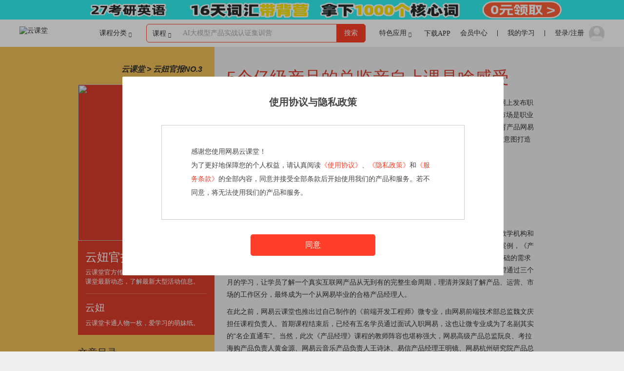

--- FILE ---
content_type: text/html
request_url: https://study.163.com/h/new/commonutil_7b10a9230840e3cea416d0327437c92e.html
body_size: 7993
content:
<textarea id="jst-edu-ui-loading" name="jst">
<div id="loadingMask" class="loading-mask" style="display: none;z-index: 10001;"></div>
<div id="loadingPb" class="ui-loading f-cb" style="display: none;z-index: 10002;"></div>
</textarea>
<textarea id="jst-edu-ui-tips" name="jst">
<div id="${tipId}" class="ui-tips ${type} ${className}" style="position:fixed;top:38%;left:44%;z-index:10000;">
${content}
</div>
</textarea>
<textarea id="jst-edu-ui-dialog" name="jst">
<div class='m-dialog'>
<div class='content j-content'>
<div class="icon"></div>
<div class="cnt"></div>
</div>
<div class='btn f-cb j-button'>
<a  hidefocus="true" class="slave small right j-right"><span class="j-cancel-txt">取消</span></a>
<a  hidefocus="true" class="main small left j-left"><span class="j-ok-txt">确定</span></a>
</div>
</div>
</textarea>
<textarea id="jst-edu-login-tips" name="jst">
<span class="arr"></span>
<div class="tip">你输入的邮件地址曾经通过<span>${type}</span>激活了本站账号，请使用<span>${type}</span>账号直接登录。</div>
<div class="f-cb">
<a class="u-btn f-fl j-btn" data-type="${type}"><span>好的</span></a>
<a class="f-fr j-btn anobtn" data-type="${type2}">使用${type2}激活新账号&gt;</a>
</div>
</textarea>
<textarea id="jst-edu-login-dialog" name="jst">
<div class="m-loginbox f-cb">
<div class="title f-f0">账号登录</div>
<div class="wrap f-fl" id="j-ursContainer">
</div>
<div class="bd f-fl f-pr">
<div class="f-pa bdtxt">或</div>
</div>
<div class="side f-fl">
<div class="socialBox j-social-box">
<a class="j-slink itm0 f-hide" data-var-name="WECHAT"  target="_self">微信</a>
<a class="j-slink itm1 f-hide" data-var-name="WEIBO" target="_self">新浪微博</a>
<a class="j-slink itm2 f-hide" data-var-name="QQ" target="_self">腾讯QQ</a>
<a class="j-slink itm3 f-hide" data-var-name="RENREN" target="_self">人人网</a>
<a class="j-slink itm4 f-hide" data-var-name="ICOURSE" target="_self">爱课程网</a>
<a class="j-slink itm5 f-hide" data-var-name="QIYE163" target="_self">网易企业邮</a>
</div>
</div>
</div>
</textarea>
<textarea id="jst-lessonLab-wrap" name="jst">
<div class="m-labwrp f-pr f-af">
<div class="m-labtop f-cb j-top">
<div class="tit"></div>
<div class="pager"></div>
<div class="front">开始</div>
</div>
<div class="m-labcnt f-pr f-af">
<div class="m-labitem j-item f-af"></div>
</div>
<div class="m-labbot">
<div class="m-btn j-btn f-cb">
<a class="next" ><span>确认并进入下一步</span></a>
<a class="pre" ><span>上一步</span></a>
</div>
</div>
</div>
</textarea>
<textarea id="jst-lessonLab-step" name="jst">
<div class="m-itlab f-af">
<div class="u-ltshadowup j-upshadow" style="display:none"></div>
<div class="up f-af j-lab">
<div class="cnt f-richEditorText"></div>
<a class="show" href="javascript:;">查看结果</a>
<div class="res f-richEditorText"></div>
</div>
<div class="u-tip j-pro">提示</div>
<div class="u-ltshadowdown"></div>
</div>
</textarea>
<textarea id="jst-test-wrapper" name="jst">
<div class="test-wrapper">
<div class="w-title-bar f-cb">
<h4 class="w-bar-name f-ib">课程习题</h4>
<div class='j-test-paging f-pr u-paging f-cb'>
<div class='next f-hide'></div>
<ul class="u-nav-item f-ib f-cb"></ul>
<div class='pre f-hide'></div>
</div>
</div>
<div class="j-test-box w-test-box"></div>
</div>
</textarea>
<textarea id="jst-nav-li" name="jst">
<li><span></span></li>
</textarea>
<textarea id="jst-edu-testItem" name="jst">
<div class="item-wrapper">
<div class="u-ltshadowup j-upshadow" style="display:none"></div>
<div class='w-test-item'>
<div class="w-item-title f-cb">
<span ><span class='j-descr w-title-name'></span></span>：<span class='j-descr w-title-descr f-richEditorText'></span>
<span class="j-title-info w-title-info"></span>
</div>
<ul class="j-choice-content m-choice-total f-cb"></ul>
</div>
<div class="u-ltshadowdown"></div>
<div class="w-tooltip f-cb">
<div class="j-tip w-tip">
<div class='f-cb' title='查看提示'>
<b class="j-tip-icon arrdown"></b><span class='j-hint'>提示</span>
</div>
</div>
<div class="j-submitwithwarnings w-subwarn f-pr">
<div class='j-warning w-warning'>请选择一个答案</div>
<a class='j-submit w-submitBtn'>
<span>提交</span>
</a>
</div>
<div class="w-check-op">
<span class="j-check-info w-check-info">查看正确答案</span>
<a class='j-submit w-nextBtn'>
<span>下一题</span>
</a>
</div>
</div>
</div>
</textarea>
<textarea id="jst-option" name="jst">
<li class="w-item-choice">
<div class="w-choices">
<span class="j-option-content w-choice-content f-ib">
<span class='w-choice-cnt f-richEditorText f-ib'>${option}: ${content}</span>
<span class='w-choice-opt f-ib'>
{if multiple}
<input class="j-option-input" type="checkbox" value="多选"/>
{else}
<input class="j-option-input" type="radio" value="单选"/>
{/if}
</span>
</span>
<span class="j-option-info w-choice-info">
</span>
</div>
</li>
</textarea>
<textarea id="jst-suggest" name="jst">
{if defined("xlist")&&!!xlist.length}
{list xlist as x}
{if !!x.user}
<div class="zitm" data-value="${x.url}">
<div class="img">
<img src="${x.user.avater}" alt="" width="50px" height="50px" class="f-fl">
</div>
<div class="text">
<div class="f-cb">
<div class="f-fl name f-thide">${x.user.nickName|escape}</div>
{if !!x.user.cert}<div class="f-fl vip${x.user.accountType}"></div>{/if}
</div>
<div class="des f-thide" title="${x.user.des|escape}">${x.user.des|escape}</div>
</div>
</div>
{elseif !!x.topbar}
<div class="zitm" data-value="${x.url}">
<a class="f-thide" title="${x.title|escape}">${x.topbar}</a>
</div>
{else}
<div class="zitm" data-value="${x.url}">
<a class="f-thide" target="_blank" title="${x.title|escape}">${x.name}{if !!x.type}<b>${x.type}</b>{/if}</a>
</div>
{/if}
{/list}
{/if}
</textarea>
<textarea id="jst-suggest-nav" name="jst">
{if defined("xlist")&&!!xlist.length}
{list xlist as x}
{if !!x.topbar}
<div class="zitm">
<span title="${x.title|escape}">${x.topbar}</span>
</div>
{else}
<div class="zitm" data-value="${x.url}" data-type="suggest">
<a class="f-thide" target="_blank" title="${x.title|escape}" data-log-act="click" data-log-data='{"itemName":"${x.title}","itemId":"${x.id}","itemUrl":"${x.url}","logType":"${x.logType}","recType":"${x.recType}"}'>${x.name}{if !!x.type}<b class="${x.typeclass}">${x.type}</b>{/if}</a>
</div>
{/if}
{/list}
{/if}
</textarea>
<textarea id="jst-empty-suggest-nav" name="jst">
<div class="empty-suggest">
{if defined("xlist")&&!!xlist.length}
{list xlist as x}
{if !!x.topbar}
<div class="empty-suggest_bar">
<span title="${x.title|escape}">${x.topbar}</span>
</div>
{else}
<a class="f-thide zitm empty-suggest_zitm" data-type="${x.type|escape}" title="${x.name|escape}" data-value="${x.name|escape}" data-url="${x.url}">${x.name|escape}</a>
{/if}
{/list}
{/if}
</div>
</textarea>
<textarea id="jst-courseDetailHead" name="jst">
<div class="u-courseHead">
<div class="ov f-pr j-ch f-cb">
<div class="courseMark djMark f-pa j-djMark"></div>
<div class="courseMark sfMark f-pa j-sfMark"></div>
<div class="g-sd1 left j-chimg"></div>
<div class="g-mn1">
<div class="f-pr g-mn1c right-wrap">
<div class="right j-right">
<div class="f-cb">
<div class="ctarea f-fl j-cht"></div>
<a title="编辑课程" class="j-cmEdit cmEdit f-fr right-icon"></a>
<div class="j-course-share-ui f-fr"></div>
</div>
<p id="j-price" style="width:300px; line-height:19px; font-size:12px; color:red;"></p>
<div class="j-coursehead-right-info">
</div>
</div>
<div class="j-coursehead-right-btn">
</div>
</div>
</div>
</div>
<form action="${orderConfirmPrefix}" method="post" class="j-payForm" target="_blank">
<input type="hidden" name="productId" class="j-courseId"/>
<input type="hidden" name="productType" value="0"/>
</form>
<div class="j-courseheadTab"></div>
</div>
</textarea>
<textarea id="jst-courseDetailHeadInfo" name="jst">
{if dt}
<div class="discountArea j-discountArea f-cb f-f0">
<div class="price-section f-cb">
{if isVip && vipPrice!=null &&  +vipPrice <= dt.price  && sk!=1 && (!dt.commonDiscountPrice || +vipPrice< dt.commonDiscountPrice)}
<span class="vip-tag">VIP会员</span><br>
<span class="price">{if vipPrice==0}免费{else}&yen; ${vipPrice}{/if}</span>
<span class="old-price f-dn">&yen; ${dt.price}</span>
{elseif dt.price && dt.price>0}
{if !!dt.secKillPrice && sk == 1}
<span class="price">&yen; ${dt.secKillPrice}</span>
<span class="old-price">&yen; ${dt.price}</span>
{elseif dt.commonDiscountPrice}
<span class="price">&yen; ${dt.commonDiscountPrice}</span>
<span class="old-price f-dn">&yen; ${dt.price}</span>
<div class="time-left">
<p class="priceInfo j-discTime">${dt.timeStr}</p>
</div>
{else}
<span class="price">&yen; ${dt.price}</span>
{/if}
{else}
<span class="price">免费</span>
{/if}
{if (dt.couponPrice>0 || dt.couponPrice===0) && sk != 1}
<span class="coupon-price">券后价￥${dt.couponPrice}</span>
{/if}
</div>
{if !isVip && vipPrice!=null && +vipPrice<= dt.price && sk!=1 && (!dt.commonDiscountPrice || +vipPrice< dt.commonDiscountPrice)}
<a href="javascript:void(0)" onclick="window['j-nav-my-vip'].ontrigger()">
<div class="vip-tip-area">
{if vipPrice==0}
<span>成为VIP会员免费看</span>
{else}
<span>VIP会员价:&nbsp;</span><span class="vip-price">&yen;&nbsp;${vipPrice}</span>
{/if}
<font class="join-vip-btn">立即开通&nbsp;<i class="ux-icon ux-icon-caret-right"></i></font>
</div>
</a>
{/if}
<a href="" target="_balnk" class="promoteLink j-activityEntrance">
<span class="promoteInfo f-fs1"><span class="entranceText j-activityEntranceText"></span><span class="ux-icon-caret-right"></span></span>
</a>
<div class="um-salesgift-link j-um-salesgift-link"></div>
{if sk != 1}
<div class="f-cb discnt f-pr">
<div class="j-coupon-list"></div>
<span class="ux-ykt-icon-youhui j-icon-youhui f-dn"></span>
<span class="coupon-parent j-coupon-parent f-pr coupon-parent-dn">
<span class="discnt-ticket j-couponGain"></span>
<span class="ux-icon-caret-down"></span>
</span>
{if dt.needPkg && dt.packageSave}
<span class="discnt-line j-discnt-line discnt-line-dn"></span>
<span class="discnt-zuhe j-pkg">优惠组合（最高省 &yen; ${dt.packageSave}）</span>
<span class="ux-icon-caret-right"></span>
{/if}
</div>
{/if}
</div>
{else}
&nbsp;
{/if}
</textarea>
<textarea id="jst-courseDetailHeadBtn" name="jst">
{if sk != 1}
<div class="btnarea j-chbtnarea">
<div class="f-cb limit j-courselimit">
{if dt.btnTips && !(isVip && vipPrice==0) }
<span >${dt.btnTips}</span>
{/if}
</div>
{if isVip && vipPrice!=null &&  +vipPrice<= dt.price && +vipPrice<= dt.couponPrice && (!dt.commonDiscountPrice || +vipPrice< dt.commonDiscountPrice)}
<a class="learnbtn f-db f-cb j-joinBtn vip-btn">
<span>{if vipPrice==0}会员免费看{else}立即参加{/if}</span>
</a>
{else}
<a class="learnbtn f-db f-cb j-joinBtn">
<span>${dt.btn}</span>
</a>
{/if}
{if dt.previewLessonCount > 0 && dt.price && dt.price>0 &&  !(isVip && vipPrice==0) }
<a class="j-do-trailer">
<span>免费试看</span>
</a>
{/if}
{if dt.price && dt.price>0 &&  !(isVip && vipPrice==0) }
<a class="add-pack j-add-pack">加入购物车</a>
{/if}
{if isVip && vipPrice==0 }
{elseif dt.currSKCouponDto}
<a class="f-fc3" style="margin-left:20px;" href="${dt.killLink}">该课程正在秒杀，去秒杀&gt;</a>
{elseif dt.nextSKCouponDto}
<a class="f-fc3" style="margin-left:20px;" href="${dt.killLink}">该课程即将秒杀，去看看&gt;</a>
{/if}
</div>
{else}
<div class="btnarea btnarea2 j-chbtnarea">
<div class="tikTime j-discTime j-discTime2">
{if dt.tiktok}
${dt.tiktok|format:"M月dd日 HH:mm"}开始秒杀
{/if}
</div>
<div class="f-cb skbtn">
{if dt.remainingCount > 0}<div class="f-fl fen">${dt.remainingCount}席</div>{/if}
{if !!dt.nextSKCouponDto && !dt.currSKCouponDto}
<a class="f-fl btn btn2 j-seckillBtn">立即抢购</a>
<span class="pover f-fl"><a class="f-fcgreen" href="${dt.killBackUrl}">不想等秒杀？直接买 &gt;</a></span>
{elseif !!dt.currSKCouponDto}
{if currentTime <= dt.currSKCouponDto.secKillEndTime && currentTime >= dt.currSKCouponDto.secKillStartTime}
{if dt.remainingCount > 0}
<a class="f-fl btn j-joinBtn">立即抢购</a>
{else}
<a class="f-fl btn btn2">已抢光</a>
<span class="pover f-fl"><a class="f-fcgreen" href="${dt.killBackUrl}">没秒杀到？直接买 &gt;</a></span>
{/if}
{/if}
{else}
<a class="f-fl btn btn2">已结束</a>
<span class="f-fc6 pover f-fl"><a class="f-fcgreen" href="${dt.killBackUrl}">没秒杀到？直接买 &gt;</a></span>
{/if}
</div>
</div>
{/if}
</textarea>
<textarea id="jst-mocCourse-card" name="jst">
{if defined("dt")}
<div class="j-href f-pr" data-href="{if onlearn && !!dt.termPanel && !!dt.termPanel.isStart}${dt.learnUrl}{else}${dt.infoUrl}{/if}" {if dt.index >= 0}data-index="${dt.index+1}" {/if}data-name="${dt.name|escape}">
<div class="card f-pr {if onlearn}onlearn{/if}">
<div class="u-img f-pr">
{if isMoc}<span class="mocIc f-pa"></span>{/if}
{if dt.mode != constant.MODE_MOOC}<div class="f-pa spoc"></div>{/if}
{if !!lazyLoad}
<img class="img j-img" src="${defaultImg}" data-originsrc= "${dt.imgUrl|default:''|escape}" alt="${dt.name|escape}">
{else}
<img class="img" src="${dt.imgUrl|default:''|escape}" alt="${dt.name|escape}">
{/if}
</div>
{if !!dt.termPanel}
<div class="progress">
<div style="width:{if dt.termPanel.isStart}${dt.termPanel.onProgressPercent}%{else}0{/if};"></div>
</div>
<div class="progTxt f-f0">
课程进度：
{if !dt.termPanel.isOver}
{if !dt.termPanel.isStart}
{if dt.termPanel.startTime == constant.UNDETERMINDED_STARTTIME}
开课时间待定
{else}
${dt.termPanel.startTime|format:"yyyy-MM-dd"} 开课
{/if}
{else}
进行到第${dt.termPanel.onProgress}/${dt.termPanel.termLength} 周
{/if}
{else}
已结束
{/if}
{if !!dt.termPanel.scoreCardDto && !!dt.termPanel.scoreCardDto.totalScoreWithBonus && dt.termPanel.scoreCardDto.totalScoreWithBonus !=0 }
{if isMoc}
<span class="score">(${dt.termPanel.scoreCardDto.totalScoreWithBonus}分)</span>
{else}
<a class="score" href="${dt.reportUrl}" target="_blank">(${dt.termPanel.scoreCardDto.totalScoreWithBonus}分)</a>
{/if}
{/if}
</div>
{/if}
<p class="f-f0 t1 f-thide">${dt.name|escape}</p>
{if !!dt.schoolPanel}
<p class="t2 f-fs0 f-fc6 f-thide">${dt.schoolPanel.name|escape}</p>
{/if}
{if !!dt.termPanel}
{if !!dt.termPanel.yocTermFightCardDto && dt.termPanel.fightEnable != 0}
{if !!dt.termPanel.yocTermFightCardDto.certGenerated}
<a class="report f-fcgreen certLink f-fs0" href="${dt.certChargeUrl}" target="_blank">查看证书</a>
{else}
{if dt.termPanel.yocTermFightCardDto.detailStatus == constant.DETAIL_STATUS_APPLY_FIGHT_AVAILABLE}
<a class="report f-fcorange f-fs0" href="${dt.fightUrl}" target="_blank">开启奋斗模式</a>
{elseif dt.termPanel.yocTermFightCardDto.detailStatus == constant.DETAIL_STATUS_APPLY_FIGHT_DONE}
<span class="report s-fc2 f-fs0">已开启奋斗模式</span>
{elseif dt.termPanel.yocTermFightCardDto.detailStatus == constant.DETAIL_STATUS_APPLY_CERT_AVAILABLE || dt.termPanel.yocTermFightCardDto.detailStatus == constant.DETAIL_STATUS_SUCCESS_NORMAL_CERT_AVAILABLE}
<a class="report f-fcgreen f-fs0" href="${dt.certApplyUrl}" target="_blank">申请证书</a>
{elseif dt.termPanel.yocTermFightCardDto.detailStatus == constant.DETAIL_STATUS_APPLY_CERT_DONE || dt.termPanel.yocTermFightCardDto.detailStatus == constant.DETAIL_STATUS_CERT_DIRECT}
<span class="report s-fc2 f-fs0">已申请证书，成绩合格即颁发证书</span>
{/if}
{/if}
{/if}
{if !!dt.termPanel.yocCert && dt.termPanel.chargable == true &&
dt.termPanel.chargeableCert == 1 && !!dt.termPanel.yocTermPaidCertCardDto}
{if payCertStatus == euConstant.PAYCERT_PRE}
{if dt.termPanel.yocTermPaidCertCardDto.applyCert == false}
<a class="report f-fcgreen f-fs0" href="${dt.certApplyUrl}" target="_blank">申请证书</a>
{else}
<span class="report s-fc2 f-fs0">已申请证书，成绩合格即颁发证书</span>
{/if}
{elseif payCertStatus == euConstant.PAYCERT_CONFIRMSCORE}
{if dt.termPanel.yocTermPaidCertCardDto.applyCert == false &&
dt.termPanel.yocTermPaidCertCardDto.pass == true}
<a class="report f-fcgreen f-fs0" href="${dt.certApplyUrl}" target="_blank">申请证书</a>
{elseif dt.termPanel.yocTermPaidCertCardDto.applyCert == true &&
dt.termPanel.yocTermPaidCertCardDto.pass == true }
<span class="report s-fc2 f-fs0">已申请证书，成绩合格即颁发证书</span>
{/if}
{elseif payCertStatus == euConstant.PAYCERT_APPLYCERTEND}
{if dt.termPanel.yocTermPaidCertCardDto.applyCert == true && dt.termPanel.yocTermPaidCertCardDto.pass == true }
<span class="report s-fc2 f-fs0">已申请证书，成绩合格即颁发证书</span>
{/if}
{elseif payCertStatus == euConstant.PAYCERT_CERTSEND}
{if dt.termPanel.yocTermPaidCertCardDto.applyCert == true && dt.termPanel.yocTermPaidCertCardDto.pass == true }
<a class="report f-fcgreen certLink f-fs0" href="${dt.certChargeUrl}" target="_blank">查看证书</a>
{/if}
{/if}
{/if}
<div class="termTime f-cb">
{if !dt.termPanel.isOver}
{if !dt.termPanel.isStart}
{if dt.termPanel.startTime == constant.UNDETERMINDED_STARTTIME}
<span class="txt before"> 开课时间待定 </span>
{else}
<span class="txt before"> ${dt.termPanel.startTime|format:"yyyy-MM-dd"} 开课 </span>
{/if}
{else}
<span class="txt during"> 进行到第${dt.termPanel.onProgress}/${dt.termPanel.termLength} 周 </span>
{/if}
{elseif !dt.termPanel.scoreCardDto}
<span class="txt over"> 于${dt.termPanel.endTime|format:"yyyy年MM月dd日"}结束 </span>
{/if}
{if !isMoc && dt.termPanel.fightEnable != 0}<span class="certIcon f-ib">证书</span>{/if}
</div>
{/if}
<div class="cardFt f-cb">
{if dt.priceTxt}
<div class="price f-fl f-ib f-fs0">${dt.priceTxt}</div>
{/if}
</div>
</div>
<div class="j-mask mask" style="display:none"><a class="j-del delbtn f-db" data-for="${dt.id}"></a></div>
</div>
{/if}
</textarea>
<textarea id="jst-mocCourse-bigcard" name="jst">
{if defined("dt")}
<div class="j-href f-cb" data-href="${dt.infoUrl}" {if dt.index >= 0}data-index="${dt.index+1}" {/if}data-name="${dt.name|escape}">
<div class="cImg f-fl f-pr">
<img src="${dt.imgUrl|default:''|escape}" alt="${dt.name|escape}" class="img"/>
{if isMoc}<span class="mocIc f-pa"></span>{/if}
</div>
<div class="cInfo f-cb f-fl f-pr">
<h4 class="courseTit f-thide b-30">${dt.name|escape}</h4>
<div class="f-fc9 f-fs0 f-thide">${dt.schoolPanel.name|escape}</div>
{if !!dt.termPanel}
{if !dt.termPanel.isOver}
{if !dt.termPanel.isStart}
<div class="f-pa time f-fcf"><span class="f-icon clock"></span>
{if dt.termPanel.startTime == constant.UNDETERMINDED_STARTTIME}
<span class="txt">开课时间待定</span>
{else}
<span class="txt">${dt.termPanel.startTime|format:"yyyy-MM-dd"} 开课</span>
{/if}
</div>
{elseif}
<div class="f-pa ing f-fcf"><span class="f-icon clock"></span><span class="txt">进行到第${dt.termPanel.onProgress}/${dt.termPanel.termLength} 周</span></div>
{/if}
{/if}
{/if}
</div>
</div>
{/if}
</textarea>
<textarea id="jst-courseCard" name="jst">
{if defined("dt")}
<div class="wrap f-cb">
<a target="_blank" class="j-href wrap" data-href="${dt.url}" {if dt.index >= 0}data-index="${dt.index+1}" {/if}data-name="${dt.name|escape}">
<div class="img">
<div class="pic f-pr">
{if !!lazyLoad}
<img class="imgPic j-img" src="${defaultImg}" data-originsrc= "${dt.pic|changeProtocol}" alt="${dt.name|escape}">
{else}
<img class="imgPic" src= "${dt.pic|changeProtocol}" alt="${dt.name|escape}">
{/if}
{if !!dt.liveRemind}<div class="live">${dt.liveRemind}</div>{/if}
</div>
{if !!dt.progress}
<div class="continue">
<div class="progs">
<div style="width:${dt.progress.width|default:'0'}"></div>
</div>
<h4 class="">${dt.progress.txt|default:''}</h4>
</div>
{/if}
<div class="tit">
<h3 class="f-thide">${dt.name|escape}</h3>
<div class="continued sign {if !dt.isLector}f-dn{/if}">老师参与</div>
<div class="continued sign foxconn2 {if dt.tag == null}f-dn{/if} {if dt.isLector}foxconn{/if}">${dt.tag}</div>
</div>
<div class="orgName f-fs0 f-thide">${dt.provider|default:'云课堂'}</div>
{if !dt.progress}
{if !!dt.offLine}
<h4 class="f-thide draftStatusTxt">课程已下架</h4>
{elseif !!dt.draft}
<h4 class="f-thide draftStatusTxt">${dt.draft.err|default:''}</h4>
<div target="_blank" data-href="${dt.url}" class="draftStatusBtn j-href"><span>${dt.draft.txt|default:'编辑草稿'}</span></div>
{else}
<div class="thumb">
<div class="desc f-cb">
<span class="hot f-fs0">${dt.learnerCount|default:'0'}</span>
</div>
<div class="btn f-pr ${dt.priceobj.clazz|default:''}">
{if !!isSeckill && dt.universalCoupon}
<span class="normal f-fs0">&yen;${dt.universalCoupon.discountAmount}</span>
<span class="discount">&yen;${dt.price}</span>
<div class="restamount f-f0 f-pa ${seckillObj.style}">
${seckillObj.txt}
</div>
{else}
<span class="normal f-fs0">${dt.priceobj.priceTxt}</span>
<span class="discount">${dt.priceobj.discount|default:''}</span>
{/if}
</div>
</div>
{/if}
{/if}
{if !!dt.draft && !!dt.draft.status}
<div class="draftStatus f-pa">${dt.draft.status|default:'草稿'}</div>
{/if}
<div class="${dt.publicClass}"></div>
</div>
</a>
{if !dt.progress && !dt.offLine && !dt.draft && !!dt.courseGrade}
<div class="course-grade-box">
<a target="_blank" class="j-href course-grade-box-courseGrade" data-href="${dt.url}" {if dt.index >= 0}data-index="${dt.index+1}" {/if}data-name="${dt.name|escape}">
<div class="courseGrade">${dt.courseGrade}级</div>
</a>
<div class="cp-course-grade-tips">
<div class="sale-index">销售指数：${dt.salesIndex}</div>
<div class="comment-index">评价指数：${dt.evaluationIndex}</div>
<div class="study-index">学习率指数：${dt.learningRateIndex}{if !!dt.learningRate||dt.learningRate == 0}（学习率${dt.learningRate}）{/if}</div>
<object><a href="//cp.study.163.com/${dt.providerId}#/content/courseGradingRules" target="_top">点击查看课程分级规则</a></object>
</div>
</div>
{/if}
<div class="j-mask mask" data-id="${dt.id}" style="display:none"><div class="j-del delbtn"></div></div>
</div>
{/if}
</textarea>
<textarea id="jst-popular-cover" name="jst">
{if defined("dt")}
<div class="wrap m-test5-wrap f-pr f-cb">
<a class="f-fl f-pr img" href="${dt.link}" target="_blank" {if dt.index >= 0}data-index="${dt.index+1}" {/if}data-name="图片">
{if !!dt.imgUrl}
<img src="${dt.imgUrl|formatImage}" />
{else}
<img src="${(dt.courseVo.bigPhotoUrl)|formatImage}" />
{/if}
</a>
<div class="f-pr f-fr info">
<div class="cnt">
<a class="name f-thide f-fc3" href="${dt.link}" target="_blank" {if dt.index >= 0}data-index="${dt.index+1}" {/if}data-name="课程名称">${dt.courseVo.name|escape}</a>
<p class="teacher f-thide f-fc9">${dt.teacherStr|escape}</p>
<p class="intro f-fc3">${dt.des}</p>
{if dt.courseVo.courseType==0}
{if !!!isMobile}
<p class="tip f-fc9">现在参加，${dt.courseVo.learnerCount|default:'0'}人与你并肩作战!</p>
{/if}
<div class="user f-cb">
{list dt.wallMembers as user}
{if user_index < 6}
<a href="${user.personalUrlPrefix}${user.personalUrlSuffix}" title="${user.nickName}" target="_blank" {if dt.index >= 0}data-index="${dt.index+1}" {/if}data-name="用户"><img src="${user.smallFaceUrl|formatFaceUrl}" /></a>
{/if}
{/list}
{if !!dt.wallMembers && dt.wallMembers.length>=6}
<p class="dot f-fl">......</p>
{/if}
</div>
{/if}
{if dt.courseVo.courseType==3}
<div class="opentime {if !!dt.courseVo.started && !!dt.courseVo.ended}over{/if}">
{if !!dt.courseVo.started}
{if !!dt.courseVo.ended}
于${dt.courseVo.endTime|format:"yyyy年MM月dd日"}结束
{elseif !dt.courseVo.ended}
进行到第${dt.courseVo.restWeek}周
{/if}
{elseif !dt.courseVo.started}
{if dt.courseVo.startTime==32503651201000}
开课时间待定
{else}
${dt.courseVo.startTime|format:"yyyy年MM月dd日"}开课
{/if}
{/if}
</div>
{/if}
<a class="link f-pa" href="${dt.link}" target="_blank" {if dt.index >= 0}data-index="${dt.index+1}" {/if}data-name="查看详情">查看详情</a>
<div class="price f-pa">
{if !!dt.courseVo.commonDiscountPrice}
<p class="normal">&yen ${dt.courseVo.commonDiscountPrice|formatCash}</p>
<p class="discount" style="opacity: 0;">&yen ${dt.courseVo.price|formatCash}</p>
{else}
<p class="normal">{if !!dt.courseVo.price}&yen ${dt.courseVo.price|formatCash}{else}免费{/if}</p>
{/if}
</div>
{if dt.showIcon}<div class="f-pa icon"></div>{/if}
</div>
</div>
</div>
{/if}
</textarea>
<textarea name="css">.loading-mask{display:block;width:100%;height:100%;opacity:0.4;filter:alpha(opacity=40);background-image:url('[data-uri]');position:fixed;_position:absolute;top:0;bottom:0;left:0;right:0;}.ui-tips{padding:10px 15px 10px 40px;background:#ff3f29 url(//s.stu.126.net/res/images/ui/ui_sprite2.png?40fc6569efddd92a954d2f463b50c159) no-repeat 7px 8px;box-shadow:3px 3px 3px #CCC;}.ui-tips.type2{background:#ffffcc url(//s.stu.126.net/res/images/ui/ui_sprite2.png?40fc6569efddd92a954d2f463b50c159) no-repeat 7px -40px;}.ui-tips,.ui-tips span{line-height:16px;color:#fff;font-family:'微软雅黑';}.ui-tips.type2,.ui-tips.type2 span{color:#333;}.ui-tips img{float:left;}.ui-tips span{float:left;padding-left:4px;display:block;height:16px;}</textarea>
<textarea name="js" data-src="//s.stu.126.net/s/new/tp_commonutil_c35dd67ea2116227a7ef80c2380fa552.js"></textarea>

--- FILE ---
content_type: text/css
request_url: https://s.stu.126.net/s/new/pt_newpages_cms_studyCmsWeb_1c48c4e4e2f32a199b8dae523fffa96a.css
body_size: 27511
content:
@charset "UTF-8";.globalnavsprite{background:url(//s.stu.126.net/res/images/ui/ui_new_yktnav_sprite.png?ba03578d0b26b71be2e299596ecc1747) 9999px 9999px no-repeat;}.buttonsprite,.m-dialog .btn .main.long,.m-dialog .btn .main.long span,.m-dialog .btn .main.small,.m-dialog .btn .main.small span,.m-dialog .btn .slave.long,.m-dialog .btn .slave.long span,.m-dialog .btn .slave.small,.m-dialog .btn .slave.small span,.m-basewin .btn .main,.m-basewin .btn .main span,.m-basewin .btn .slave,.m-basewin .btn .slave span,.m-basewin .btn2 .main.middle,.m-basewin .btn2 .main.middle span,.m-basewin .btn2 .main.small,.m-basewin .btn2 .main.small span,div.u-inset-dialog div.zcnt .m-inset .skip,div.u-inset-dialog div.zcnt .m-inset .skip span,.m-scdialog .btnOk,.m-scdialog .btnOk span,.m-scdialog .btnCancel,.m-scdialog .btnCancel span,.m-login .loginTip .u-btn,.m-login .loginTip .u-btn span,.w-subwarn .w-submitBtn,.w-subwarn .w-submitBtn span,.w-nextBtn,.w-nextBtn span,.m-btn .pre,.m-btn .pre span,.m-btn .next,.m-btn .next span,.m-toPayDialog .btns .okbtn,.m-toPayDialog .btns .okbtn span,.m-toPayDialog .btns .okbtn.sbtn,.m-toPayDialog .btns .okbtn.sbtn span,.m-toPayDialog .btns .closebtn,.m-toPayDialog .btns .closebtn span,.m-toPayDialog .btns .cancelbtn,.m-toPayDialog .btns .cancelbtn span,.m-toPayDialog .btns .cancelbtn.sbtn,.m-toPayDialog .btns .cancelbtn.sbtn span,.u-richeditor-link .btns .btn.ok,.u-richeditor-link .btns .btn.ok span,.u-richeditor-link .btns .btn.cancel,.u-richeditor-link .btns .btn.cancel span,.u-richeditor-uploadCard .btn.choosebtn,.u-richeditor-uploadCard .btn.choosebtn span,.u-richeditor-uploadCard .btn.okbtn,.u-richeditor-uploadCard .btn.okbtn span{background:url(//s.stu.126.net/res/images/btn/button.png?0cb652711d95ed07f54f03f2eb56318e) no-repeat 4449px 4449px;}.uisprite,.msg-close,.msg-mark,.m-labtop .zpgi,.m-labtop a.js-selected{background:url(//s.stu.126.net/res/images/ui/ui_sprite.png?3266e0560f65d278643d939887346398) no-repeat 4449px 4449px;}.coursesprite,.u-paging .pre,.u-paging .next,.u-paging .blank,.u-nav-item li.w-item-done,.u-nav-item li.w-item-done-hover,.u-nav-item li.w-item-cur,.u-nav-item li.w-item-undo,.u-nav-item li.w-item-undo-hover,.w-tip .arrdown,.u-tip{background:url(//s.stu.126.net/res/images/courseLearn.png?aa113ffa26a2eec37619a728739fcd08) no-repeat 4449px 4449px;}*[hidefocus]{outline:none;}body,div,dl,dt,dd,ul,ol,li,h1,h2,h3,h4,h5,h6,pre,form,fieldset,input,textarea,p,blockquote,th,td{padding:0;margin:0;}fieldset,img,html,body,iframe{border:0;}table{border-collapse:collapse;border-spacing:0;}li{list-style:none;}caption,th{font-weight:normal;font-style:normal;text-align:left;}em{font-style:normal;}strong{font-weight:bold;}body,textarea,select,input{font-family:"Arial","Hiragino Sans GB", \5fae\8f6f\96c5\9ed1, "Helvetica", "sans-serif";font-size:14px;color:#444;outline:none;border:0;}textarea{resize:none;}input{vertical-align:middle;margin:0px;}body{background-color:#fff;}h1,h2,h3,h4,h5,h6{font-weight:normal;}a,button{cursor:pointer;}a{text-decoration:none;color:#333;}a:hover{color:#ff3f29;}html,body{width:100%;height:100%;}html{overflow:auto;}body{text-align:left;background:#eee;}.b-10,.b-20,.b-30,.b-15,.b-40,.b-50,.b-70{clear:both;height:10px;overflow:hidden;display:block;}.b-20{height:20px;}.b-30{height:30px;}.b-15{height:15px;}.b-40{height:40px;}.b-50{height:50px;}.b-70{height:70px;}.g-hd:after,.g-bd:after,.m-nav ul:after{clear:both;content:'.';display:block;height:0;visibility:hidden;}.g-hd,.g-bd,.g-ft,.m-nav ul{zoom:1;}body{min-width:960px;padding:60px 0 248px 0;position:relative;height:auto;min-height:100%;}.g-doc,.g-wrap,.g-flow,.g-superflow,.g-all{width:960px;margin:0 auto;text-align:left;}.g-doc{z-index:0;position:relative;min-height:450px;}.g-all{width:100%;}.g-hide,.g-inlinehide{display:none;}.g-rhide{display:block;}.g-container{margin-left:-20px;position:relative;z-index:0;}.g-container .g-cell,.g-container .g-cell1,.g-container .g-cell2,.g-container .g-cell3,.g-container .g-cell4{width:225px;margin-left:20px;float:left;}.g-container .g-cell2{width:470px;}.g-container .g-cell3{width:715px;}.g-container .g-cell4{width:960px;}.g-sd1{position:relative;float:left;width:225px;margin-right:-225px;}.g-mn1{float:right;width:100%;}.g-mn1c{margin-left:245px;}.g-sd2{position:relative;float:right;width:225px;margin-left:-225px;}.g-mn2{float:left;width:100%;}.g-mn2c{margin-right:245px;}.g-cisd2{position:relative;float:right;width:265px;margin-left:-265px;}.g-cimn2{float:left;width:100%;}.g-cimn2c{margin-right:285px;}.g-content{width:715px;}.g-ie-body .g-superflow,.g-ie-body .g-flow{width:1205px;}.g-ie-body .g-hide{display:block;}.g-ie-body .g-rhide{display:none;}.g-ie-body .g-inlinehide{display:inline;}.g-ie-body .g-content{width:960px;}@media screen and (min-width: 1210px){.g-superflow,.g-flow{width:1205px;}.g-hide{display:block;}.g-rhide{display:none;}.g-inlinehide{display:inline;}.g-content{width:960px;}body{overflow-x:hidden;}}@media screen and (max-width: 640px){.g-ft{position:relative;}.g-superflow{width:480px;}}@media screen and (max-width: 480px){.g-superflow{width:320px;}}.g-ft{position:absolute;bottom:0;left:0;width:100%;}.g-headwrap{height:auto;width:100%;z-index:999;top:0;left:0;}.g-hd{height:60px;width:100%;border-width:1px 0;}.g-mnc{width:680px;float:left;}.g-sda{width:265px;float:right;}.p-15{padding:15px;}.f-cb:after,.f-cbli li:after{display:block;clear:both;visibility:hidden;height:0;overflow:hidden;content:".";}.f-cb,.f-cbli li{zoom:1;}.f-thide{overflow:hidden;text-overflow:ellipsis;white-space:nowrap;-ms-text-overflow:ellipsis;}.f-hide{text-indent:-9999px;overflow:hidden;}.f-ib{display:inline-block;zoom:1;*display:inline;}.f-dn{display:none;}.f-db{display:block;}.f-pr{position:relative;}.f-pf{position:fixed;}.f-af{position:absolute;top:0;right:0;bottom:0;left:0;}.f-richEditorText{margin:0;padding:0;border:0;text-align:left;white-space:pre-wrap;word-break:break-word;word-wrap:break-word;font:12px/22px Helvetica Neue,Helvetica,Arial,Sans-serif;}.f-richEditorText em{font-style:italic;}.f-richEditorText p{margin:0;padding:0;}.f-richEditorText div{margin:10px 0;padding:0;}.f-richEditorText blockquote{border-left:3px solid #D0E5F2;font-style:normal;padding:0 0 0 10px;vertical-align:baseline;margin:0;font-size:14px;}.f-richEditorText img{max-width:100%;vertical-align:top;}.f-richEditorText a{text-decoration:underline;}.f-richEditorText ul li{list-style:disc inside;}.f-richEditorText ol li{list-style:decimal inside;}.f-richEditorText table{border-collapse:collapse;border-spacing:0;border:1px solid #E4E4E4;}.f-richEditorText table th,.f-richEditorText table td{border:1px solid #E4E4E4;padding:5px;}.f-anchorLink{font-size:12px;height:17px;background:url(//s.stu.126.net/res/images/ui/ui_sprite.png?3266e0560f65d278643d939887346398) no-repeat 0 -700px;background-color:#f7f7f7;padding:0 0 0 21px;line-height:17px;}.f-anchorLink span{padding:0px 5px;border-style:solid solid solid none;border:solid 1px #dfdfdf;line-height:15px;font-weight:normal;}.f-anchorLink:hover{background-position:0 -720px;}.f-anchorLink:hover span{color:#004444;}.f-anchorLink.nohvr:hover{background-position:0 -700px;}.f-sign{font-weight:bold;color:#cc3333;padding-right:5px;vertical-align:middle;}.bg,.f-bg{background-color:#fff;box-shadow:0px 1px 2px #bbb;}.f-bg{_border-top:1px solid #c7c7ce;*border-top:1px solid #c7c7ce;}.f-bg1{box-shadow:0px 1px 2px rgba(0, 0, 0, 0.3);background:url(//s.stu.126.net/res/images/bg/bg_nav_rep.png?55d5624d272b00de685a3560d8e1e519) repeat-x;}.f-show{-ms-transform:scale(0.9);transform:scale(0.9);}.f-win{border:1px solid #BABECB;background:#ffffff;color:#444;box-shadow:0px 2px 5px #ccc;}.u-more{display:block;font-size:0;margin-top:4px;}.u-more span{display:inline-block;float:left;height:20px;line-height:20px;font-size:13px;color:#666;}.u-more span.icn{width:18px;background:url(//s.stu.126.net/res/images/ui/ui_sprite.png?3266e0560f65d278643d939887346398) no-repeat -1px -1674px;margin-left:3px;}.u-more:hover span{color:#10ae58;}.u-more:hover .icn{background-position:-1px -1690px;}.u-slidepg{position:absolute;width:100%;text-align:center;}.u-slidepg ul{height:6px;position:relative;}.u-slidepg ul li{width:12px;height:6px;background:rgba(0, 0, 0, 0.3);margin-right:8px;float:left;text-indent:100px;overflow:hidden;cursor:pointer;}.u-slidepg ul li.js-selected{cursor:default;background:#00a650;}.f-fl{float:left;}.f-fr{float:right;}.f-pa{position:absolute;}.f-f0{font-family:"Arial","Hiragino Sans GB", \5fae\8f6f\96c5\9ed1, "Helvetica", "sans-serif";}.f-f1{font-family:"Arial","Hiragino Sans GB", "SimSun",\5b8b\4f53, "Georgia", "serif";}.f-fs0{font-size:12px;}.f-fs1{font-size:14px;}.f-fs2{font-size:16px;}.f-hl{color:#ff6000;}.s-fc1{color:#444;}.s-fc2{color:#999;}.s-fc3{color:#39a030;}.s-fc4{color:#191919;}.s-fc5{color:#666;}.s-fc6{color:#ccc;}.s-fc7{color:#7E7E7E;}.s-fc8{color:#b2b2b2;}.s-fc9{color:#ff3f29;}.s-fcorange{color:#ff6000;}.f-fc0{color:#000;}.f-fc3{color:#333;}.f-fc6{color:#666;}.f-fc9{color:#999;}.f-fcf{color:#fff;}.f-fcred{color:#D80000;}.f-fcgreen{color:#39a030;}.f-fcorange{color:#FF9000;}.f-fclightgreen{color:#62baa4;}.f-fcbrightgreen{color:#2cc17b;}a.f-fcgreen{color:#39a030;}a.f-fcgreen:hover{text-decoration:underline;}a.f-fcbrightgreen{color:#2cc17b;}a.f-fcbrightgreen:hover{text-decoration:underline;}a.f-fcbrightgray{color:#3C4A55;}a.f-fc0:hover,a:hover .f-fc0,a.f-fc3:hover,a:hover .f-fc3,a.f-fc6:hover,a:hover .f-fc6,a.f-fc9:hover,a:hover .f-fc9,a.f-fcf:hover,a:hover .f-fcf{color:#FF3F29;text-decoration:none;}.icon-e61a:before{content:'\e61a';}.icon-2001:before,.icon-69001:before,.icon-1001112001:before,.icon-1001133001:before,.icon-e61b:before{content:'\e61b';}.icon-1:before,.icon-2:before,.icon-5001:before,.icon-10002:before,.icon-11001:before,.icon-12001:before,.icon-17002:before,.icon-1001360001:before,.icon-1001359002:before,.icon-e619:before{content:'\e619';}.icon-e61c:before{content:'\e61c';}.icon-e61d:before{content:'\e61d';}.icon-4001:before,.icon-7001:before,.icon-e61e:before{content:'\e61e';}.icon-e61f:before{content:'\e61f';}.icon-e620:before{content:'\e620';}.icon-6001:before,.icon-13001:before,.icon-e622:before{content:'\e622';}.icon-e623:before{content:'\e623';}.icon-21002:before,.icon-56001:before,.icon-85003:before,.icon-1001100001:before,.icon-1001138001:before,.icon-1001359003:before,.icon-e628:before{content:'\e628';}.icon-10001:before,.icon-16001:before,.icon-1001175001:before,.icon-1002176002:before,.icon-1001170001:before,.icon-e629:before{content:'\e629';}.icon-8001:before,.icon-9001:before,.icon-14001:before,.icon-15001:before,.icon-e62a:before{content:'\e62a';}.icon-20003:before,.icon-55003:before,.icon-1001168002:before,.icon-e62b:before{content:'\e62b';}.icon-17003:before,.icon-21001:before,.icon-55004:before,.icon-1001137001:before,.icon-1001094001:before,.icon-e62c:before{content:'\e62c';}.icon-22001:before,.icon-27001:before,.icon-e62d:before{content:'\e62d';}.icon-20002:before,.icon-55005:before,.icon-1001168001:before,.icon-e62e:before{content:'\e62e';}.icon-17001:before,.icon-20001:before,.icon-e62f:before{content:'\e62f';}.icon-28001:before,.icon-34001:before,.icon-e61a:before{content:'\e61a';}.icon-51001:before,.icon-e634:before{content:'\e634';}.icon-50002:before,.icon-1001122002:before,.icon-e633:before{content:'\e633';}.icon-55001:before,.icon-e635:before{content:'\e635';}.icon-57001:before,.icon-83001:before,.icon-90001:before,.icon-e636:before{content:'\e636';}.icon-1001201003:before,.icon-85002:before,.icon-e901:before{content:'\e901';}.icon-85001:before,.icon-e900:before{content:'\e900';}.icon-93001:before,.icon-e90f:before{content:'\e90f';}.icon-93002:before,.icon-e910:before{content:'\e910';}.icon-1001106002:before,.icon-e911:before{content:'\e911';}.icon-1001280001:before,.icon-1001113001:before,.icon-e912:before{content:'\e912';}.icon-1001127001:before,.icon-e913:before{content:'\e913';}.icon-1001134001:before,.icon-1001177002:before,.icon-1001176001:before,.icon-e914:before{content:'\e914';}.icon-1001137002:before,.icon-1001149002:before,.icon-55002:before,.icon-e915:before{content:'\e915';}.icon-1001149004:before,.icon-e916:before{content:'\e916';}.icon-e917:before,.icon-1001180001:before{content:'\e917';}.icon-1001173001:before,.icon-e919:before{content:'\e919';}.icon-e91a:before{content:'\e91a';}.icon-coupon:before{content:"\e91c";}.icon-1001197001:before{content:"\e91d";}.icon-feedback:before{content:'\e91e';}.icon-mobile:before,.icon-e91f:before{content:'\e91f';}.icon-totop:before,.icon-e920:before{content:'\e920';}.icon-1001209003:before,.icon-e921:before{content:'\e921';}.icon-1001210006:before,.icon-e922:before{content:'\e922';}.icon-1001210002:before,.icon-e923:before{content:'\e923';}.icon-1001149004:before,.icon-e924:before{content:'\e924';}.icon-1001210003:before,.icon-e925:before{content:'\e925';}.icon-1001195002:before,.icon-e926:before{content:'\e926';}.icon-e927:before,.icon-1001227001:before{content:"\e927";}.icon-e92a:before,.icon-1001268002:before{content:"\e92a";}.icon-uniE609:before{content:"\e609";}.icon-uniE614:before{content:"\e614";}.icon-1001316008:before,.icon-e92d:before{content:'\e92d';}.icon-1001275003:before{content:'\e628';}.icon-1001358002:before,.icon-e92e:before{content:'\e92e';}.icon-1001359001:before,.icon-e92f:before{content:'\e92f';}.icon-1001358003:before,.icon-e930:before{content:'\e930';}.icon-1001352005:before,.icon-e931:before{content:'\e931';}.icon-1001385001:before,.icon-e932:before{content:'\e932';}.icon-empty-star:before{content:"\e928";}.icon-solid-star:before{content:"\e929";}@font-face{font-family:'icomoon';src:url(//s.stu.126.net/res/mocfonts/icomoon.eot?75ab5693f2509f5496861e921ceddf21);src:url(//s.stu.126.net/res/mocfonts/icomoon.eot?75ab5693f2509f5496861e921ceddf21) format("embedded-opentype"), url(//s.stu.126.net/res/mocfonts/icomoon.ttf?2822326f922319b68447877d5a790646) format("truetype"), url(//s.stu.126.net/res/mocfonts/icomoon.woff?8f3d4f6b3b73816ee350b20389462f40) format("woff"), url(//s.stu.126.net/res/mocfonts/icomoon.svg?b709e087e9fd8fc451f7a109b629e9fe) format("svg");font-weight:normal;font-style:normal;font-display:swap;}.f-icon{font-family:'icomoon';speak:none;font-style:normal;font-weight:normal;font-variant:normal;text-transform:none;-webkit-font-smoothing:antialiased;-moz-osx-font-smoothing:grayscale;}.fadeInOut{animation-name:fadeInOut;animation-duration:400ms;animation-timing-function:ease-in-out;}@keyframes fadeInOut{0%{opacity:0;}50%{opacity:0;}100%{opacity:1;}}.x-zoomImg{overflow:hidden;}.x-zoomImg img{vertical-align:middle;transition:all 1s ease 0s;}.x-zoomImg img:hover{-ms-transform:scale(1.2);transform:scale(1.2);}.x-hide,.x-hoverItem .x-child{transition-property:opacity;transition-duration:0.15s;transition-timing-function:ease-out;-webkit-transform:scale(0.9);opacity:0;pointer-events:none;display:none\9;visibility:hidden;}.x-show,.x-hoverItem:hover .x-child{opacity:1;-webkit-transform:scale(1);pointer-events:all;display:block\9;visibility:visible;}.u-moocbtn{display:inline-block;padding:4px 9px;font-size:14px;line-height:28px;color:#666;text-align:center;vertical-align:middle;cursor:pointer;min-width:80px;font-family:"Arial","Hiragino Sans GB","Microsoft YaHei", \5fae\8f6f\96c5\9ed1, "Helvetica", "sans-serif";border:1px solid #999;border-radius:4px;background-color:#E1E1E1;background-repeat:repeat-x;background-image:-khtml-gradient(linear, left top, left bottom, from(#EBEBEB), to(#E1E1E1));background-image:linear-gradient(#EBEBEB, #E1E1E1);box-shadow:inset 0 1px 0 rgba(255, 255, 255, 0.2), 0 1px 2px rgba(0, 0, 0, 0.05);}.u-moocbtn:hover,.u-moocbtn.hvr{background-color:#EDEDED;background-repeat:repeat-x;background-image:-khtml-gradient(linear, left top, left bottom, from(#F6F6F6), to(#EDEDED));background-image:linear-gradient(#F6F6F6, #EDEDED);}.u-moocbtn-sm{padding:5px 6px;font-size:12px;line-height:14px;min-width:50px;}.m-dialog{width:320px;}.m-dialog .content{min-height:55px;}.m-dialog .icon{float:left;width:57px;height:57px;background:url(//s.stu.126.net/res/images/ui/dialogicon.png?2d5114c0c0ab97d522d7a08200bc7ed8) no-repeat 4449px 4449px;padding:0 20px;}.m-dialog .cnt{margin-left:98px;}.m-dialog .ic1{background-position:0 0;}.m-dialog .ic2{background-position:20px -57px;}.m-dialog .ic3{background-position:20px 0;}.m-dialog .ic4{display:none;}.m-dialog .cnt{line-height:23px;word-wrap:break-word;white-space:pre-wrap;}.m-dialog .cntnom{margin-left:0;}.m-dialog .btn{padding-top:10px;font-weight:bolder;}.m-dialog .btn .right,.m-dialog .btn .left{float:right;margin-right:10px;font-weight:bold;}.m-dialog .btn .main.long{display:block;width:85px;width:85px;text-decoration:none;background-position:75px 0px;}.m-dialog .btn .main.long span{display:block;text-align:center;padding-left:10px;width:65px;font-size:12px;height:34px;line-height:33px;color:#fff;background-position:-40px 0px;}.m-dialog .btn .main.long:hover{background-position:75px -50px;}.m-dialog .btn .main.long:hover span{background-position:-40px -50px;}.m-dialog .btn .main.long:active{background-position:75px -100px;}.m-dialog .btn .main.long:active span{background-position:-40px -100px;}.m-dialog .btn .main.small{display:block;width:55px;width:55px;text-decoration:none;background-position:45px 0px;}.m-dialog .btn .main.small span{display:block;text-align:center;padding-left:10px;width:35px;font-size:12px;height:34px;line-height:33px;color:#fff;background-position:-40px 0px;}.m-dialog .btn .main.small:hover{background-position:45px -50px;}.m-dialog .btn .main.small:hover span{background-position:-40px -50px;}.m-dialog .btn .main.small:active{background-position:45px -100px;}.m-dialog .btn .main.small:active span{background-position:-40px -100px;}.m-dialog .btn .slave.long{display:block;width:85px;width:85px;text-decoration:none;background-position:75px -150px;}.m-dialog .btn .slave.long span{display:block;text-align:center;padding-left:10px;width:65px;font-size:12px;height:34px;line-height:33px;color:#444;background-position:-40px -150px;}.m-dialog .btn .slave.long:hover{background-position:75px -200px;}.m-dialog .btn .slave.long:hover span{background-position:-40px -200px;}.m-dialog .btn .slave.long:active{background-position:75px -250px;}.m-dialog .btn .slave.long:active span{background-position:-40px -250px;}.m-dialog .btn .slave.small{display:block;width:55px;width:55px;text-decoration:none;background-position:45px -150px;}.m-dialog .btn .slave.small span{display:block;text-align:center;padding-left:10px;width:35px;font-size:12px;height:34px;line-height:33px;color:#444;background-position:-40px -150px;}.m-dialog .btn .slave.small:hover{background-position:45px -200px;}.m-dialog .btn .slave.small:hover span{background-position:-40px -200px;}.m-dialog .btn .slave.small:active{background-position:45px -250px;}.m-dialog .btn .slave.small:active span{background-position:-40px -250px;}.m-basewin{text-align:left;}.m-basewin .btn{padding-top:10px;font-weight:bolder;text-align:left;}.m-basewin .btn .right,.m-basewin .btn .left{float:right;margin-right:10px;font-weight:bold;}.m-basewin .btn .main{display:block;width:62px;width:62px;text-decoration:none;background-position:52px 0px;}.m-basewin .btn .main span{display:block;text-align:center;padding-left:10px;width:42px;font-size:12px;height:34px;line-height:33px;color:#fff;background-position:-40px 0px;}.m-basewin .btn .main:hover{background-position:52px -50px;}.m-basewin .btn .main:hover span{background-position:-40px -50px;}.m-basewin .btn .main:active{background-position:52px -100px;}.m-basewin .btn .main:active span{background-position:-40px -100px;}.m-basewin .btn .slave{display:block;width:62px;width:62px;text-decoration:none;background-position:52px -150px;}.m-basewin .btn .slave span{display:block;text-align:center;padding-left:10px;width:42px;font-size:12px;height:34px;line-height:33px;color:#444;background-position:-40px -150px;}.m-basewin .btn .slave:hover{background-position:52px -200px;}.m-basewin .btn .slave:hover span{background-position:-40px -200px;}.m-basewin .btn .slave:active{background-position:52px -250px;}.m-basewin .btn .slave:active span{background-position:-40px -250px;}.m-basewin .btn2{font-weight:bolder;font-family:'微软雅黑';}.m-basewin .btn2 .main.middle{display:block;width:92px;width:92px;text-decoration:none;background-position:82px 0px;}.m-basewin .btn2 .main.middle span{display:block;text-align:center;padding-left:10px;width:72px;font-size:12px;height:34px;line-height:33px;color:#fff;background-position:-40px 0px;}.m-basewin .btn2 .main.middle:hover{background-position:82px -50px;}.m-basewin .btn2 .main.middle:hover span{background-position:-40px -50px;}.m-basewin .btn2 .main.middle:active{background-position:82px -100px;}.m-basewin .btn2 .main.middle:active span{background-position:-40px -100px;}.m-basewin .btn2 .main.small{display:block;width:62px;width:62px;text-decoration:none;background-position:52px 0px;}.m-basewin .btn2 .main.small span{display:block;text-align:center;padding-left:10px;width:42px;font-size:12px;height:34px;line-height:33px;color:#fff;background-position:-40px 0px;}.m-basewin .btn2 .main.small:hover{background-position:52px -50px;}.m-basewin .btn2 .main.small:hover span{background-position:-40px -50px;}.m-basewin .btn2 .main.small:active{background-position:52px -100px;}.m-basewin .btn2 .main.small:active span{background-position:-40px -100px;}.m-basewin .tab{border-bottom:1px solid #E9E9E9;}.m-basewin .tab span{height:30px;line-height:30px;text-align:center;padding:0 5px;}.m-basewin .tab .u-btn{padding:0px 8px 0 10px;margin:0 2px;color:#444;}.m-basewin .tab .j-selected{background:#E9E9E9;}.m-basewin .tab .img-upload{width:9px;height:11px;}.m-basewin .tab .img-extern{width:16px;height:8px;}.m-basewin .btn .main span,.m-basewin .btn .slave span,.m-basewin .btn2 .main.middle span,.m-basewin .btn2 .main.small span{font-size:14px;}.m-basewin .btn .main span,.m-basewin .btn .slave span{line-height:30px;*line-height:33px;}div.m-basewin{z-index:4001;top:0;left:0;border:1px solid #BABECB;background:#ffffff;color:#444;box-shadow:0px 3px 14px #aaa;-webkit-box-shadow:0px 3px 14px #aaa;-moz-box-shadow:0px 3px 14px #aaa;}div.m-basewin .zbar{cursor:move;font-size:14px;line-height:44px;height:44px;color:#444;font-weight:bold;border:none;background:none;}div.m-basewin .zttl{padding:20px;line-height:14px;max-width:620px;overflow:hidden;text-overflow:ellipsis;white-space:nowrap;}div.m-basewin .zcnt{padding:0;}div.m-basewin .zcls{top:5px;right:5px;text-indent:-9999px;display:block;width:32px;height:32px;background:url(//s.stu.126.net/res/images/ui/ui_sprite.png?3266e0560f65d278643d939887346398) no-repeat 0 0;}div.m-basewin .zcls:hover{background-position:0 -41px;}div.m-basewin .zcls:active{background-position:0 -82px;}div.m-com-mask{z-index:1000;background-color:#3b3b3b;opacity:0.75;filter:alpha(opacity=75);}div.m-winmark{box-shadow:0px 2px 18px #444;border:none;}.u-hidetitle .zbar .zttl{text-indent:-9999px;overflow:hidden;}.u-window-pd.m-basewin div.zcnt{padding:0 20px 20px 20px;}div.u-logwin .zbar{height:20px;}div.u-logwin .zttl{text-indent:-9999px;overflow:hidden;}div.richedit{width:auto;}.richedit div.zbg{background-image:url(//s.stu.126.net/res/images/nej_editor.png?9b46b7697bc2e00ba4e7739846ad094c);}.richedit .zitm.js-selected,.richedit .zitm:hover{background:#c7c7c7;}.richedit div.ztbar{padding-left:3px;background:#f1f1f1;}.u-window-upload{text-align:left;width:442px;}.u-window-upload.m-basewin .tab{margin-bottom:20px;font-size:12px;}.u-window-upload.m-basewin .zttl,.u-window-link.m-basewin .zttl{padding-left:20px;font-family:'微软雅黑';}.u-window-link{width:380px;}.u-window-link .u-row{width:338px;}.u-window-link .ipt{width:280px !important;}.u-window-upload.m-basewin div.zcnt{padding:0 20px 35px 20px;}.u-window-upload.m-basewin .cnt .u-desc{font-size:12px;}.u-window-upload.m-basewin .u-edit{position:relative;z-index:101;margin-right:10px;background:#FAFAFA;border:1px solid #DFDFDF;box-shadow:inset 1px 1px 2px #DFDFDF;}.u-window-upload.m-basewin .ipt{display:block;font-size:14px;position:relative;z-index:101;line-height:32px;height:32px;width:328px;resize:none;background:transparent;border:none;color:#444;overflow:hidden;}.u-window-upload a.u-btn{padding:0px 8px 0 10px;margin:0 2px;color:#444;}.u-window-upload .j-selected{background:#E9E9E9;}.u-window-upload .img-upload{width:9px;height:11px;}.u-window-upload .img-extern{width:16px;height:8px;}.u-window-upload span{font-size:12px;height:30px;line-height:30px;text-align:center;padding:0 5px;}.u-window-upload .j-cnt{border-top:1px solid #E9E9E9;padding:20px 0 0;}.m-previewDialog{padding:0 20px 20px 20px;width:640px;position:relative;}.m-previewDialog .content{height:400px;text-align:center;background:#fff;position:relative;}.m-previewDialog .fsmask{width:40px;height:28px;position:absolute;right:20px;bottom:20px;background-color:#f00;filter:alpha(opacity=0);-khtml-opacity:0;-moz-opacity:0;opacity:0;}.m-previewDialog.m-pdfPreview{width:900px;}div.u-inset-dialog{left:0;right:0;top:0;bottom:0;box-shadow:none;}div.u-inset-dialog div.zbar{cursor:default;height:0px;}div.u-inset-dialog div.zbar .zttl{text-indent:-9999px;overflow:hidden;}div.u-inset-dialog span.zcls{display:none;}div.u-inset-dialog div.zcnt{position:absolute;left:0px;right:0px;bottom:0px;top:0px;}div.u-inset-dialog div.zcnt .m-inset .skipBtn{position:absolute;bottom:30px;right:10px;font-size:12px;color:#999;}div.u-inset-dialog div.zcnt .m-inset .skipBtn:hover{color:#10ae58;}div.u-inset-dialog div.zcnt .m-inset .skip{position:absolute;bottom:20px;right:10px;display:block;width:110px;width:110px;text-decoration:none;background-position:100px 0px;}div.u-inset-dialog div.zcnt .m-inset .skip span{display:block;text-align:center;padding-left:10px;width:90px;font-size:12px;height:34px;line-height:33px;color:#fff;background-position:-40px 0px;}div.u-inset-dialog div.zcnt .m-inset .skip:hover{background-position:100px -50px;}div.u-inset-dialog div.zcnt .m-inset .skip:hover span{background-position:-40px -50px;}div.u-inset-dialog div.zcnt .m-inset .skip:active{background-position:100px -100px;}div.u-inset-dialog div.zcnt .m-inset .skip:active span{background-position:-40px -100px;}.m-reportDialog,.m-wantToLearnDialog{width:400px;position:relative;}.m-reportDialog .reportedit .m-edititem .editwrap,.m-wantToLearnDialog .reportedit .m-edititem .editwrap{height:135px;}.m-reportDialog .reportedit .m-edititem .editwrap .edittxt,.m-wantToLearnDialog .reportedit .m-edititem .editwrap .edittxt{height:135px;}.m-reportDialog .feedback,.m-wantToLearnDialog .feedback{position:absolute;left:-12px;}.m-reportDialog.m-reportDialog,.m-wantToLearnDialog.m-reportDialog{height:200px;}.m-reportDialog.m-reportDialog .feedback,.m-wantToLearnDialog.m-reportDialog .feedback{top:152px;}.m-reportDialog.m-wantToLearnDialog,.m-wantToLearnDialog.m-wantToLearnDialog{height:250px;}.m-reportDialog.m-wantToLearnDialog .type,.m-wantToLearnDialog.m-wantToLearnDialog .type{position:absolute;left:0;top:160px;}.m-reportDialog.m-wantToLearnDialog .type .u-select,.m-wantToLearnDialog.m-wantToLearnDialog .type .u-select{width:170px;}.m-reportDialog.m-wantToLearnDialog .type .u-select .up,.m-wantToLearnDialog.m-wantToLearnDialog .type .u-select .up{font-size:12px;background-position:160px -192px;}.m-reportDialog.m-wantToLearnDialog .type .u-select .down,.m-wantToLearnDialog.m-wantToLearnDialog .type .u-select .down{width:189px;}.m-reportDialog.m-wantToLearnDialog .type .u-select .down .list,.m-wantToLearnDialog.m-wantToLearnDialog .type .u-select .down .list{width:220px;font-size:12px;}.m-reportDialog.m-wantToLearnDialog .type2,.m-wantToLearnDialog.m-wantToLearnDialog .type2{left:200px;}.m-reportDialog.m-wantToLearnDialog .feedback,.m-wantToLearnDialog.m-wantToLearnDialog .feedback{top:196px;}.m-reportDialog.m-wantToLearnDialog .m-edititem .editopt,.m-wantToLearnDialog.m-wantToLearnDialog .m-edititem .editopt{padding-top:70px;}.m-scdialog{top:100px;left:100px;width:130px;padding:15px;border:1px solid #babecb;background:#fff;box-shadow:0px 3px 14px #aaa;-webkit-box-shadow:0px 3px 14px #aaa;-moz-box-shadow:0px 3px 14px #aaa;z-index:2001;}.m-scdialog .content{margin-bottom:12px;}.m-scdialog .icon{background:url(//s.stu.126.net/res/images/ui/ui_sprite.png?3266e0560f65d278643d939887346398) 0 -779px no-repeat;height:18px;width:18px;}.m-scdialog .msg{width:108px;line-height:18px;color:#333;font-size:12px;}.m-scdialog .btnOk{display:block;width:52px;width:52px;text-decoration:none;background-position:42px 0px;float:left;margin-left:4px;}.m-scdialog .btnOk span{display:block;text-align:center;padding-left:10px;width:32px;font-size:12px;height:34px;line-height:33px;color:#fff;background-position:-40px 0px;}.m-scdialog .btnOk:hover{background-position:42px -50px;}.m-scdialog .btnOk:hover span{background-position:-40px -50px;}.m-scdialog .btnOk:active{background-position:42px -100px;}.m-scdialog .btnOk:active span{background-position:-40px -100px;}.m-scdialog .btnCancel{display:block;width:52px;width:52px;text-decoration:none;background-position:42px -150px;float:right;margin-right:4px;}.m-scdialog .btnCancel span{display:block;text-align:center;padding-left:10px;width:32px;font-size:12px;height:34px;line-height:33px;color:#444;background-position:-40px -150px;}.m-scdialog .btnCancel:hover{background-position:42px -200px;}.m-scdialog .btnCancel:hover span{background-position:-40px -200px;}.m-scdialog .btnCancel:active{background-position:42px -250px;}.m-scdialog .btnCancel:active span{background-position:-40px -250px;}div.m-pkg-dialog .u-pkgs{width:382px;padding:0 30px 30px;}div.m-pkg-dialog .u-pkgs .t{font-size:16px;}div.m-pkg-dialog .u-pkgs .t2{margin-bottom:20px;}div.m-pkg-dialog .u-pkgs .u-tabs .itm{display:block;float:left;padding:0 20px;height:30px;max-width:160px;text-align:center;line-height:30px;background:#eee;cursor:pointer;}div.m-pkg-dialog .u-pkgs .u-tabs .itm.js-selected,div.m-pkg-dialog .u-pkgs .u-tabs .itm:hover{background:#21a557;color:#fff;}div.m-pkg-dialog .u-pkgs .courses{border:1px solid #21a557;}div.m-pkg-dialog .u-pkgs .courses .row{height:40px;line-height:40px;border-bottom:1px dashed #ddd;margin-bottom:-1px;}div.m-pkg-dialog .u-pkgs .courses .row .name{padding-left:10px;width:190px;}div.m-pkg-dialog .u-pkgs .courses .row .price{padding-left:10px;width:140px;}div.m-pkg-dialog .u-pkgs .courses .row.hd{background:#f8f8f8;border-bottom-style:solid;}div.m-pkg-dialog .u-pkgs .courses .bd{max-height:120px;overflow:auto;}div.m-pkg-dialog .u-pkgs .bottom{line-height:30px;}div.m-pkg-dialog .u-btn{display:inline-block;padding:4px 9px;font-size:14px;line-height:28px;color:#666;text-align:center;vertical-align:middle;cursor:pointer;min-width:80px;font-family:"Arial","Hiragino Sans GB","Microsoft YaHei", \5fae\8f6f\96c5\9ed1, "Helvetica", "sans-serif";border:1px solid #eaeaea;border-radius:0;background-color:#f0f0f0;background-repeat:repeat-x;background-image:-khtml-gradient(linear, left top, left bottom, from(#f6f6f6), to(#f0f0f0));background-image:linear-gradient(#f6f6f6, #f0f0f0);box-shadow:2px 2px 0 rgba(0, 0, 0, 0.05);border-right-color:#d1d1d1;border-bottom-color:#d1d1d1;}div.m-pkg-dialog .u-btn:hover,div.m-pkg-dialog .u-btn.hvr{background-color:#f7f7f7;background-repeat:repeat-x;background-image:-khtml-gradient(linear, left top, left bottom, from(#f9f9f9), to(#f7f7f7));background-image:linear-gradient(#f9f9f9, #f7f7f7);}div.m-pkg-dialog .u-btn-sm{padding:5px 6px;font-size:12px;line-height:14px;min-width:50px;}div.m-pkg-dialog .u-btn-orange{background-color:#ff6900;background-repeat:repeat-x;background-image:-khtml-gradient(linear, left top, left bottom, from(#ff9300), to(#ff6900));background-image:linear-gradient(#ff9300, #ff6900);border-bottom-color:#ff6900;border-right-color:#ff6900;box-shadow:2px 2px 0px rgba(255, 105, 0, 0.3);color:#fff;}div.m-pkg-dialog .u-btn-orange:hover,div.m-pkg-dialog .u-btn-orange.hvr{background-color:#ff8a00;background-repeat:repeat-x;background-image:-khtml-gradient(linear, left top, left bottom, from(#ffad00), to(#ff8a00));background-image:linear-gradient(#ffad00, #ff8a00);}.u-loginSet-box{min-width:440px;min-height:340px;}.ux-login-set-login-set-panel{padding:0 40px 40px;margin-top:-20px;}.ux-login-set-login-set-panel .ux-urs-login-urs-tabs .ux-tabs-underline_hd > li.z-sel{border-bottom:2px solid #FF3F29;}.ux-login-set-login-set-panel .ux-urs-login-urs-tabs .ux-tabs-underline{margin-bottom:0;}.ux-login-set-login-set-panel .ux-urs-login-urs-tabs_ui-box{max-height:400px;}.ux-login-set-login-set-panel .ux-urs-login-urs-tabs_ui-box .ux-login-urs-phone-wrap{min-height:260px;}.ux-login-set-login-set-panel .ux-login-set-regist-wrap_box{max-height:450px;}.ux-login-set-login-set-panel .login-set-panel-login .ux-passport-phone-login .ux-passport-phone-login_submitbtn{background-color:#FF3F29;}.ux-login-set-login-set-panel .login-set-panel-login .ux-passport-phone-login .ux-passport-phone-login_submitbtn:hover{background-color:#FF3F29;}.ux-login-set-login-set-panel .login-set-panel-login .ux-passport-phone-login .ux-passport-phone-login_goregister{color:#FF3F29;}.ux-login-set-login-set-panel .login-set-panel-login .ux-passport-phone-login .ux-passport-phone-login_goregister:hover{color:#FF3F29;}.ux-login-set-login-set-panel .login-set-panel-login .ux-passport-phone-login .ux-passport-phone-login_checkbox{color:#FF3F29;}.ux-login-set-login-set-panel .ux-login-urs-phone-wrap .goReg,.ux-login-set-login-set-panel .ux-login-set-regist-wrap .goLogin{color:#FF3F29;}.ux-login-set-login-set-panel .login-set-panel-register .ux-pp-register_codebtn{color:#FF3F29;border-color:#FF3F29;}.ux-login-set-login-set-panel .login-set-panel-register .ux-pp-register-loginbtn{background-color:#FF3F29;}.ux-login-set-login-set-panel .login-set-panel-register .ux-pp-register-back{color:#FF3F29;}.ux-login-set-login-set-panel .login-set-panel-retrievePwd .ux-ppr-password .ux-ppr-password_codebtn{color:#FF3F29;border-color:#FF3F29;}.ux-login-set-login-set-panel .login-set-panel-retrievePwd .ux-ppr-password .ux-ppr-password_nextbtn{background-color:#FF3F29;}.ux-login-set-login-set-panel .login-set-panel-retrievePwd .ux-ppr-password .ux-ppr-password_nextbtn.ready:hover{background-color:#0089E2;}.ux-login-set-login-set-panel .login-set-panel-retrievePwd .ux-ppr-password .ux-ppr-password_back{color:#FF3F29;}.ux-login-set-login-set-panel .ux-passport-phone-login{margin-top:30px;}.ux-login-set-login-set-panel .ux-passport-phone-login_icon_pwd{position:relative;top:-11px;}.ux-login-set-login-set-panel .ux-login-set-regist-wrap_box .ux-pp-register_inputbox input{padding:0 12px 0 38px;float:left;line-height:42px;height:42px;}.ux-login-set-login-set-panel .ux-pp-register_inputbox_tel input{padding-left:58px !important;left:2px;}.ux-login-set-login-set-panel .ux-login-set-regist-wrap_box .ux-pp-register_inputbox_code input{width:180px;}.ux-login-set-login-set-panel .ux-ppr-password_codebox .ux-input{padding-left:35px;}.ux-login-set-login-set-panel .ux-login-urs-phone-wrap .ux-input2_reset{right:-25px;}.ux-login-set-login-set-panel .ux-login-set-regist-wrap_box .ux-input2_reset{right:-6px;}.ux-login-set-login-set-panel .ux-ppr-password_pwdbox .ux-input2_reset{right:-25px;}.ux-login-set-login-set-panel .ux-ppr-password_pwdbox .ux-input2_addon{margin-top:-23px;}.u-tt2{padding:20px 0 10px 0;height:24px;line-height:24px;font-size:24px;color:#000;cursor:default;}.u-arr{display:block;float:left;width:15px;height:20px;background:url(//s.stu.126.net/res/images/ui/ui_sprite.png?3266e0560f65d278643d939887346398) no-repeat 9999px 9999px;background-position:-55px -170px;}.u-ctit{height:20px;padding:15px 0 15px 15px;font-size:18px;line-height:19px;max-width:660px;}.u-tit{border-bottom:1px solid #dfdfdf;height:50px;}.ui-loading{position:fixed;top:38%;left:44%;width:75px;height:22px;background:#fafafa url(//s.stu.126.net/res/images/ui/loading.gif?348e3cea35602e70543b87a77333867e) center center no-repeat;border-radius:4px;box-shadow:0 3px 10px #777;}.u-backbtn,.u-backbtn2{font-family:"微软雅黑";font-size:12px;margin-right:30px;cursor:pointer;height:16px;line-height:16px;padding-left:15px;background:url(//s.stu.126.net/res/images/note.png?c2c73ca725fb24e6fb820487d1df4612) no-repeat 0 -80px;color:#444;}.u-backbtn:hover,.u-backbtn2:hover{background-position:0 -96px;color:#10ae58;}.u-backbtn2{background:url(//s.stu.126.net/res/images/note.png?c2c73ca725fb24e6fb820487d1df4612) no-repeat 9px -80px;margin:18px 28px 0 0;padding-left:25px;border-left:1px solid #ddd;}.u-backbtn2:hover{background-position:9px -96px;color:#10ae58;}.u-ltshadowdown{position:absolute;bottom:0;left:0;right:0;height:10px;border-bottom:1px solid #EBEBEB;background:-webkit-gradient(linear, left bottom, left top, from(rgba(0, 0, 0, 0.3)), to(transparent));-webkit-mask-box-image:-webkit-gradient(linear, left bottom, right bottom, color-stop(0, rgba(0, 0, 0, 0)), color-stop(0.5, rgba(0, 0, 0, 0.8)), color-stop(1, rgba(0, 0, 0, 0)));background-image:-moz-radial-gradient(bottom, ellipse farthest-side, rgba(0, 0, 0, 0.3), transparent);}.u-ltshadowup{position:absolute;top:0;left:0;right:0;height:10px;border-up:1px solid #EBEBEB;background:-webkit-gradient(linear, left top, left bottom, from(rgba(0, 0, 0, 0.3)), to(transparent));-webkit-mask-box-image:-webkit-gradient(linear, left top, right top, color-stop(0, rgba(0, 0, 0, 0)), color-stop(0.5, rgba(0, 0, 0, 0.8)), color-stop(1, rgba(0, 0, 0, 0)));background-image:-moz-radial-gradient(top, ellipse farthest-side, rgba(0, 0, 0, 0.3), transparent);}.u-editInfo-btn{background:url(//s.stu.126.net/res/images/settings.png?5afad03d9734951c8b38f0ec09fad33c) 0 -14px no-repeat;display:block;width:80px;height:20px;font-size:12px;color:#81bc9b;padding:0 0 0 20px;}.u-editInfo-btn:hover{color:#10ae58;text-decoration:underline;}.u-bigsideBtn{width:266px;height:45px;display:block;outline:none;font-size:20px;line-height:44px;font-family:"微软雅黑";cursor:pointer;color:#fff;text-decoration:none;text-align:center;background:url(//s.stu.126.net/res/images/btn/bigBtn.png?d91659c455a4f66f9a16c8f287ce9fc9) no-repeat 0 0;}.u-bigsideBtn:hover{background-position:0 -53px;color:#fff;text-decoration:none;}.u-bigsideBtn:active{background-position:0 -112px;color:#fff;text-decoration:none;}.u-select{height:32px;padding:0 10px;width:257px;background-color:white;border:1px solid #dfdfdf;position:relative;}.u-select .up{cursor:pointer;font-size:14px;color:#999;line-height:30px;background:url(//s.stu.126.net/res/images/ui/createplan.png?a1108961c6eb92713977101420a88248) 241px -192px no-repeat;}.u-select .up .txt1{width:177px;height:30px;}.u-select .down{position:absolute;top:32px;left:0;width:275px;max-height:450px;overflow-x:hidden;overflow-y:auto;z-index:100;border:1px solid #d1d2d4;}.u-select .down .clazz{max-height:160px;overflow-y:auto;overflow-x:hidden;}.u-select .down .nocl{font-size:12px;color:#999;padding:8px 12px;}.u-select .list{display:block;height:33px;line-height:33px;font-size:14px;color:#333;padding:0 10px;width:257px;cursor:pointer;overflow:hidden;}.u-select .list:hover{background-color:#ececee;}.u-select .list input{margin:10px 10px 10px 5px;}.u-select .list .txt{width:125px;}.u-select .list .tit{min-width:44px;}.u-select .list .u-lsnicon{margin:10px 10px 6px 10px;}.u-select .list .txt1{width:177px;height:33px;}.u-cst,.u-cst-10,.u-cst-20{position:absolute;top:-1px;left:-2px;z-index:10;width:51px;height:51px;}.u-cst-10{background:url(//s.stu.126.net/res/images/ui/courseMark_sprite.png?1b8af89368a8b2fd984b82a05216b60c) -63px -80px no-repeat;}.u-cst-20{background:url(//s.stu.126.net/res/images/ui/courseMark_sprite.png?1b8af89368a8b2fd984b82a05216b60c) 0 -80px no-repeat;}.u-empty{background:url(//s.stu.126.net/res/images/bg/Kong.png?5d4bc5bb275c307240f600f821a68f03) no-repeat;margin:10px;min-height:40px;text-indent:60px;line-height:2;font-size:14px;font-family:'微软雅黑';color:#999;}.u-empty a{color:#10ae58;}.u-emptybig{background:url(//s.stu.126.net/res/images/ui/ui_empty.png?5a585836b5cc345dac24259d9e14eeaf) center 40px no-repeat;padding:260px 0 40px 0;}.u-emptybig .emptytext{width:80%;text-align:center;line-height:2;font-size:16px;font-family:'微软雅黑';color:#666;margin:10px auto;}.u-emptybig .emptytext a{color:#10ae58;}.u-emptybig .tiptext{padding:0 20px;line-height:1.6;font-family:'微软雅黑';font-size:14px;margin:15px auto;}.u-emptybig .tiptext a{color:#10ae58;}div.m-registerAct-dialog{width:759px;height:610px;}div.m-registerAct-dialog .zbar{display:none;}div.m-registerAct-dialog .zcnt .top{width:100%;height:480px;top:-25px;background:url(//s.stu.126.net/res/images/activities/registerAct/bg.png?2a20fd60913f79973178eb171bae2df3) no-repeat center top;}div.m-registerAct-dialog .zcnt .top p{margin:380px 0 0 55px;width:570px;line-height:26px;color:#fff;}div.m-registerAct-dialog .zcnt .top p a{color:#f5ef9f;}div.m-registerAct-dialog .zcnt .top p a:hover{text-decoration:underline;}div.m-registerAct-dialog .zcnt .bottom{height:155px;top:455px;}div.m-registerAct-dialog .zcnt .bottom .login{width:323px;height:82px;margin:32px 0 0 228px;background:url(//s.stu.126.net/res/images/activities/registerAct/btn.png?b1aeeb07cf8c6aff70deb29bd110b6ac) -7px -8px;}div.m-registerAct-dialog .zcnt .bottom .login:hover{background-position:-7px -98px;}div.m-registerAct-dialog .zcls{width:14px;height:14px;top:16px;right:18px;background:url(//s.stu.126.net/res/images/activities/registerAct/btn.png?b1aeeb07cf8c6aff70deb29bd110b6ac) -8px -193px;}div.m-registerAct-dialog .zcls:hover{background:url(//s.stu.126.net/res/images/activities/registerAct/btn.png?b1aeeb07cf8c6aff70deb29bd110b6ac) -8px -193px;}div.m-registerAct-dialog20141011{width:760px;height:607px;background-color:#fff;}div.m-registerAct-dialog20141011 .zbar{display:none;}div.m-registerAct-dialog20141011 .zcnt .top{width:100%;height:487px;background:url(//s.stu.126.net/res/images/activities/registerAct/bg20141011.png?e6a6659e676b985ec824969a6d1eae1f) no-repeat center top;}div.m-registerAct-dialog20141011 .zcnt .top p{margin:373px 0 0 324px;line-height:26px;color:#666;font-family:'Microsoft YAHEI';}div.m-registerAct-dialog20141011 .zcnt .bottom{height:155px;top:487px;}div.m-registerAct-dialog20141011 .zcnt .bottom .login{width:310px;height:56px;margin:30px 0 0 224px;background:url(//s.stu.126.net/res/images/activities/registerAct/btn20141011.png?4c794ea66621f5cafe78848171219921) 0 0;}div.m-registerAct-dialog20141011 .zcnt .bottom .login:hover{background-position:0 -87px;}div.m-registerAct-dialog20141011 .zcls{width:14px;height:14px;top:16px;right:18px;background:url(//s.stu.126.net/res/images/activities/registerAct/btn20141011.png?4c794ea66621f5cafe78848171219921) -8px -160px;}div.m-registerAct-dialog20141011 .zcls:hover{background:url(//s.stu.126.net/res/images/activities/registerAct/btn20141011.png?4c794ea66621f5cafe78848171219921) -8px -160px;}div.m-registerAct-dialog20141113{width:759px;height:607px;background-color:#fff;}div.m-registerAct-dialog20141113 .zbar{display:none;}div.m-registerAct-dialog20141113 .zcnt .top{width:100%;height:487px;background:url(//s.stu.126.net/res/images/activities/registerAct/bg201411131.png?8fcc783700dea7721b241b831d074ff3) no-repeat center top;}div.m-registerAct-dialog20141113 .zcnt .top p{margin:385px 0 0 76px;min-height:48px;padding:5px 10px;background:rgba(0, 0, 0, 0.4);line-height:24px;color:#fff;width:585px;}div.m-registerAct-dialog20141113 .zcnt .top p a{color:#f5ef9f;}div.m-registerAct-dialog20141113 .zcnt .bottom{height:155px;top:487px;}div.m-registerAct-dialog20141113 .zcnt .bottom .login{width:310px;height:56px;margin:30px 0 0 224px;background:url(//s.stu.126.net/res/images/activities/registerAct/btn20141113.png?97602e9cb3a10cd15b7f9d900087e332) 0 0;}div.m-registerAct-dialog20141113 .zcnt .bottom .login:hover{background-position:0 -63px;}div.m-registerAct-dialog20141113 .zcls{width:14px;height:14px;top:16px;right:18px;background:url(//s.stu.126.net/res/images/activities/registerAct/btn20141113.png?97602e9cb3a10cd15b7f9d900087e332) 0px -139px;}div.m-registerAct-dialog20141113 .zcls:hover{background:url(//s.stu.126.net/res/images/activities/registerAct/btn20141113.png?97602e9cb3a10cd15b7f9d900087e332) 0px -139px;}.u-msgItem{border-top:1px dotted #dbdbdb;}.msg-cnt{line-height:20px;vertical-align:middle;word-wrap:break-word;white-space:pre-line;padding:15px 20px 30px;position:relative;color:#444;}.msg-cnt a{color:#10ae58;font-weight:normal;}.msg-cnt a:hover{text-decoration:underline;}.msg-cnt .msg-txt{width:340px;}.msg-cnt .msg-txt a{margin-right:4px;}.msg-cnt .msg-title{font-family:tahoma,"宋体",arial,helvetica,sans-serif;font-weight:normal;font-size:12px;display:inline;word-wrap:break-word;white-space:pre-line;}.msg-unread{font-weight:bold;}.msg-unread a{color:#10ae58;font-weight:bold;}.msg-unread a:hover{text-decoration:underline;}.msg-unread .msg-title{font-weight:bold;}.msg-unread .msg-txt{color:#444;}.msg-unread .msg-time{font-weight:normal;}.msg-hover{background:#f6f6f6;}.msg-close{width:12px;height:12px;background-position:0 -511px;cursor:pointer;margin-top:5px;left:369px;}.msg-mark{height:14px;width:17px;cursor:pointer;margin-top:3px;left:369px;}.msg-mark-hover{background-position:-52px -509px;}.msg-mark-click{background-position:-53px -537px;}.msg-time{position:absolute;bottom:17px;width:70px;text-align:right;left:315px;color:#999;line-height:14px;}.msgpool .first{border-style:none;}.msgpool .last{border-bottom:1px dotted #dbdbdb;}.m-tel-login{width:340px;}.m-tel-login .inputbox{z-index:19;position:relative;height:44px;margin-bottom:16px;border:1px solid #c5cddb;background:#fff;font-size:12px;line-height:44px;}.m-tel-login .inputbox .u-logo{float:left;width:21px;text-align:center;padding:10px 5px 0 10px;}.m-tel-login .inputbox .u-logo div{width:22px;height:24px;background:url(//nos.netease.com/edu-image/7A13709D12D506BA8CC110D88FFA1E68.png) -9999px -9999px no-repeat;}.m-tel-login .inputbox .u-logo .u-logo-tel{background-position:0 -78px;}.m-tel-login .inputbox .u-logo .u-logo-pwd{background-position:0 -43px;}.m-tel-login .inputbox .u-input{width:278px;color:#333;border:0;font-size:16px;height:42px;line-height:42px;padding-left:8px;}.m-tel-login .inputbox .u-input .prefix{top:2px;padding-right:4px;color:#ccc;}.m-tel-login .inputbox .u-input input{font-size:16px;color:#333;}.m-tel-login .inputbox .u-input ::-webkit-input-placeholder{color:#999;font-size:14px;}.m-tel-login .inputbox .u-input :-moz-placeholder{color:#999;font-size:14px;}.m-tel-login .inputbox .u-input ::-moz-placeholder{color:#999;font-size:14px;}.m-tel-login .inputbox .u-input :-ms-input-placeholder{color:#999;font-size:14px;}.m-tel-login .inputbox.err{border:1px solid #fe5653;}.m-tel-login .m-error-box{margin-bottom:10px;}.m-tel-login .m-error-box .ferrortail{background:url(//webzj.reg.163.com/webapp/res/images/sprite.png?d76abd2c967e810a0760c4d7dd157357) -9999px -9999px no-repeat;height:15px;width:18px;background-position:-217px -34px;}.m-tel-login .m-error-box .ferrorhead{width:298px;margin-top:-3px;color:#fa5b5b;font-size:12px;line-height:20px;vertical-align:top;overflow:hidden;word-break:break-all;}.m-tel-login .u-loginbtn{width:100%;height:44px;text-align:center;color:#fff;background:#ddd;font-size:18px;line-height:44px;background:#74B96E;margin-top:16px;margin-bottom:12px;}.m-tel-login .u-loginbtn.ready{cursor:pointer;background-color:#39a030;}.m-tel-login .u-loginbtn.ready:hover{background-color:#4BA743;}.m-tel-login .m-unlogin{padding:2px 0 9px 0;font-size:0;height:16px;color:#999;line-height:16px;}.m-tel-login .m-unlogin .b-unlogin{display:block;width:104px;float:left;border-right:solid 1px #ccc;margin-right:8px;}.m-tel-login .m-unlogin .b-unlogin .u-checkbox{display:block;float:left;width:14px;height:14px;cursor:pointer;border:solid 1px #aaa;color:#999;font-size:12px;background:url(//webzj.reg.163.com/webapp/res/images/sprite.png?d76abd2c967e810a0760c4d7dd157357) -9999px -9999px no-repeat;}.m-tel-login .m-unlogin .b-unlogin .u-checkbox input.un-login{padding-left:0;color:#333;border:0;font-size:16px;font-weight:bold;line-height:42px;width:14px;height:14px;margin:0;opacity:0;-moz-opacity:0;-khtml-opacity:0;filter:alpha(opacity=0);}.m-tel-login .m-unlogin .b-unlogin .u-checkbox.u-checkbox-select{background-position:-330px -92px;}.m-tel-login .m-unlogin .b-unlogin label{display:block;float:left;height:16px;padding-left:8px;font-size:12px;color:#999;line-height:17px;}.m-tel-login .m-unlogin .forgetpwd{float:left;height:12px;text-decoration:none;cursor:pointer;font-size:12px;line-height:16px;color:#999;}.m-tel-login .m-unlogin .u-regbtn{cursor:pointer;font-size:12px;float:right;color:#39a030;line-height:16px;}.m-loginbox{width:605px;min-height:340px;text-align:left;}.m-loginbox .title{font-size:24px;color:#999;font-size:22px;width:340px;border-bottom:2px solid #ebebeb;margin-left:40px;margin-bottom:30px;}.m-loginbox .title .u-tab{position:relative;box-sizing:border-box;width:170px;padding:0 14px 14px;cursor:pointer;text-align:center;}.m-loginbox .title .z-sel{color:#333;}.m-loginbox .title .z-sel:after{position:absolute;display:block;content:" ";height:2px;text-align:-9999px;width:170px;background:#2aa126;z-index:2;bottom:-2px;left:0;}.m-loginbox .telContainer{padding:0 40px;}.m-loginbox .login-img{padding:0 35px;margin-bottom:-29px;}.m-loginbox .bd{height:197px;margin:0 0 0 10px;border-left:1px solid #e7e7e7;}.m-loginbox .bd .bdtxt{top:85px;left:-7px;width:24px;height:24px;line-height:24px;background:#fff;z-index:10;color:#aaa;}.m-loginbox .side{width:90px;padding:0px 0 8px 44px;margin-top:-10px;}.m-loginbox .side .logintip{padding:0;}.m-loginbox .side .socialBox a{display:block;margin:15px 0;width:90px;height:25px;background:url(//s.stu.126.net/res/images/sns/snsSprite.png?13e50a35a67b97386f2a27abd7b383e0) no-repeat 4449px 4449px;}.m-loginbox .side .socialBox .itm0{background:url(//nos.netease.com/test-edu-image/17AFF62D66F1779376D75F7E4F225EC3.png) no-repeat;}.m-loginbox .side .socialBox .itm0:hover{background:url(//nos.netease.com/test-edu-image/856ACB7ED2A43FF569364630548B4053.png) no-repeat;}.m-loginbox .side .socialBox .itm1{background-position:-10px -13px;}.m-loginbox .side .socialBox .itm1:hover{background-position:-10px -53px;}.m-loginbox .side .socialBox .itm2{background-position:-112px -13px;}.m-loginbox .side .socialBox .itm2:hover{background-position:-112px -53px;}.m-loginbox .side .socialBox .itm3{background-position:-215px -13px;}.m-loginbox .side .socialBox .itm3:hover{background-position:-215px -53px;}.m-loginbox .side .socialBox .itm4{background-position:-11px -277px;}.m-loginbox .side .socialBox .itm4:hover{background-position:-116px -277px;}.m-loginbox .side .socialBox .itm5{background-position:-10px -316px;}.m-loginbox .side .socialBox .itm5:hover{background-position:-115px -316px;}.m-loginbox .logintip{padding-left:35px;color:#999;font-size:12px;}.m-loginbox .wrap{z-index:100;width:420px;min-height:200px;box-sizing:border-box;}.m-loginbox .wrap .form_content{margin:0 auto;width:300px;}.m-loginbox .itm .placeholder{color:#ccc;cursor:text;font-size:16px;}.m-loginbox .itm-1{z-index:11;margin-top:15px;height:15px;line-height:15px;}.m-loginbox .itm-1 .lb{float:left;}.m-loginbox .itm-1 .lb .atlg{color:#999;font-size:12px;}.m-loginbox .itm-1 a{font-size:12px;display:inline-block;zoom:1;}.m-loginbox .reg{width:100%;height:18px;line-height:18px;}.m-loginbox .reg a{text-align:left;color:#999;display:block;font-size:12px;}.m-loginbox .reg a em{color:#21a557;}.m-loginbox .u-tt3{font-weight:bold;padding-left:22px;height:30px;line-height:30px;border-left:8px solid #545454;}.m-retrievePwd-box{min-height:30px;box-sizing:border-box;}.m-retrievePwd-box .boxwrap .m-title{width:538px;margin:0 auto;text-align:left;padding-bottom:20px;font-size:24px;border-bottom:2px solid #d8d8d8;}.m-retrievePwd-box .boxwrap .m-telcheck-container,.m-retrievePwd-box .boxwrap .m-pwdinput-container{width:358px;margin:30px auto;}.m-retrievePwd-box .boxwrap .m-telcheck-container .inputbox,.m-retrievePwd-box .boxwrap .m-pwdinput-container .inputbox{z-index:19;position:relative;height:46px;margin-bottom:20px;border:1px solid #c5cddb;background:#fff;font-size:12px;line-height:46px;box-sizing:border-box;}.m-retrievePwd-box .boxwrap .m-telcheck-container .inputbox .u-logo,.m-retrievePwd-box .boxwrap .m-pwdinput-container .inputbox .u-logo{float:left;width:21px;text-align:center;padding:10px 5px 0 10px;}.m-retrievePwd-box .boxwrap .m-telcheck-container .inputbox .u-logo div,.m-retrievePwd-box .boxwrap .m-pwdinput-container .inputbox .u-logo div{width:22px;height:24px;background:url(//nos.netease.com/edu-image/2F3FB7E553400651D645FBAA0B301C55.png) -9999px -9999px no-repeat;}.m-retrievePwd-box .boxwrap .m-telcheck-container .inputbox .u-logo .u-logo-tel,.m-retrievePwd-box .boxwrap .m-pwdinput-container .inputbox .u-logo .u-logo-tel{background-position:0 -24px;}.m-retrievePwd-box .boxwrap .m-telcheck-container .inputbox .u-logo .u-logo-code,.m-retrievePwd-box .boxwrap .m-pwdinput-container .inputbox .u-logo .u-logo-code{background-position:0px -76px;}.m-retrievePwd-box .boxwrap .m-telcheck-container .inputbox .u-logo .u-logo-pwd,.m-retrievePwd-box .boxwrap .m-pwdinput-container .inputbox .u-logo .u-logo-pwd{background-position:0 -50px;}.m-retrievePwd-box .boxwrap .m-telcheck-container .inputbox .u-input,.m-retrievePwd-box .boxwrap .m-pwdinput-container .inputbox .u-input{width:278px;color:#333;border:0;font-size:16px;height:42px;line-height:42px;padding-left:8px;}.m-retrievePwd-box .boxwrap .m-telcheck-container .inputbox .u-input .prefix,.m-retrievePwd-box .boxwrap .m-pwdinput-container .inputbox .u-input .prefix{top:2px;padding-right:4px;color:#ccc;}.m-retrievePwd-box .boxwrap .m-telcheck-container .inputbox .u-input input,.m-retrievePwd-box .boxwrap .m-pwdinput-container .inputbox .u-input input{font-size:16px;color:#333;}.m-retrievePwd-box .boxwrap .m-telcheck-container .inputbox .u-input ::-webkit-input-placeholder,.m-retrievePwd-box .boxwrap .m-pwdinput-container .inputbox .u-input ::-webkit-input-placeholder{color:#999;font-size:14px;}.m-retrievePwd-box .boxwrap .m-telcheck-container .inputbox .u-input :-moz-placeholder,.m-retrievePwd-box .boxwrap .m-pwdinput-container .inputbox .u-input :-moz-placeholder{color:#999;font-size:14px;}.m-retrievePwd-box .boxwrap .m-telcheck-container .inputbox .u-input ::-moz-placeholder,.m-retrievePwd-box .boxwrap .m-pwdinput-container .inputbox .u-input ::-moz-placeholder{color:#999;font-size:14px;}.m-retrievePwd-box .boxwrap .m-telcheck-container .inputbox .u-input :-ms-input-placeholder,.m-retrievePwd-box .boxwrap .m-pwdinput-container .inputbox .u-input :-ms-input-placeholder{color:#999;font-size:14px;}.m-retrievePwd-box .boxwrap .m-telcheck-container .inputbox.err,.m-retrievePwd-box .boxwrap .m-pwdinput-container .inputbox.err{border:1px solid #fe5653;}.m-retrievePwd-box .boxwrap .m-telcheck-container .code-input-box .inputbox,.m-retrievePwd-box .boxwrap .m-pwdinput-container .code-input-box .inputbox{width:200px;}.m-retrievePwd-box .boxwrap .m-telcheck-container .code-input-box .inputbox .u-input,.m-retrievePwd-box .boxwrap .m-pwdinput-container .code-input-box .inputbox .u-input{width:175px;}.m-retrievePwd-box .boxwrap .m-telcheck-container .code-input-box .inputbox .u-input input,.m-retrievePwd-box .boxwrap .m-pwdinput-container .code-input-box .inputbox .u-input input{width:130px;}.m-retrievePwd-box .boxwrap .m-telcheck-container .code-input-box .u-codebtn,.m-retrievePwd-box .boxwrap .m-pwdinput-container .code-input-box .u-codebtn{background:#ffffff;border:1px solid #2aa126;width:148px;height:44px;text-align:center;line-height:44px;font-size:16px;color:#2aa126;cursor:pointer;}.m-retrievePwd-box .boxwrap .m-telcheck-container .code-input-box .u-codebtn.z-dis,.m-retrievePwd-box .boxwrap .m-pwdinput-container .code-input-box .u-codebtn.z-dis{background:#f8f8f8;color:#999;font-size:16px;border:1px solid #d8d8d8;cursor:default;}.m-retrievePwd-box .boxwrap .m-telcheck-container .m-error-box,.m-retrievePwd-box .boxwrap .m-pwdinput-container .m-error-box{margin-bottom:12px;}.m-retrievePwd-box .boxwrap .m-telcheck-container .m-error-box .ferrortail,.m-retrievePwd-box .boxwrap .m-pwdinput-container .m-error-box .ferrortail{background:url(//webzj.reg.163.com/webapp/res/images/sprite.png?d76abd2c967e810a0760c4d7dd157357) -9999px -9999px no-repeat;height:15px;width:18px;background-position:-217px -34px;}.m-retrievePwd-box .boxwrap .m-telcheck-container .m-error-box .ferrorhead,.m-retrievePwd-box .boxwrap .m-pwdinput-container .m-error-box .ferrorhead{width:298px;margin-top:-3px;color:#fa5b5b;font-size:12px;line-height:20px;vertical-align:top;overflow:hidden;word-break:break-all;}.m-retrievePwd-box .boxwrap .m-telcheck-container .u-nextbtn,.m-retrievePwd-box .boxwrap .m-pwdinput-container .u-nextbtn{background:#71bb6b;height:46px;line-height:46px;font-size:20px;color:#ffffff;text-align:center;margin-bottom:40px;}.m-retrievePwd-box .boxwrap .m-telcheck-container .u-nextbtn.ready,.m-retrievePwd-box .boxwrap .m-pwdinput-container .u-nextbtn.ready{cursor:pointer;background-color:#39a030;}.m-retrievePwd-box .boxwrap .m-telcheck-container .u-nextbtn.ready:hover,.m-retrievePwd-box .boxwrap .m-pwdinput-container .u-nextbtn.ready:hover{background-color:#4BA743;}.m-retrievePwd-box .boxwrap .m-bottom-back{background:#f8f8f8;height:40px;text-indent:40px;line-height:40px;font-size:12px;color:#666666;text-align:left;cursor:pointer;}.m-changePwd-box{width:618px;min-height:30px;box-sizing:border-box;}.m-changePwd-box .boxwrap .m-title{width:538px;margin:0 auto;text-align:left;font-size:24px;padding-bottom:20px;border-bottom:2px solid #d8d8d8;}.m-changePwd-box .boxwrap .m-telcheck-container,.m-changePwd-box .boxwrap .m-pwdinput-container{width:358px;margin:30px auto;}.m-changePwd-box .boxwrap .m-telcheck-container .inputbox,.m-changePwd-box .boxwrap .m-telcheck-container .tel-box,.m-changePwd-box .boxwrap .m-pwdinput-container .inputbox,.m-changePwd-box .boxwrap .m-pwdinput-container .tel-box{z-index:19;position:relative;height:46px;margin-bottom:20px;border:1px solid #c5cddb;background:#fff;font-size:12px;line-height:46px;box-sizing:border-box;}.m-changePwd-box .boxwrap .m-telcheck-container .inputbox .tellogo,.m-changePwd-box .boxwrap .m-telcheck-container .tel-box .tellogo,.m-changePwd-box .boxwrap .m-pwdinput-container .inputbox .tellogo,.m-changePwd-box .boxwrap .m-pwdinput-container .tel-box .tellogo{top:5px;width:24px;height:35px;background:url(//nos.netease.com/edu-image/2FA9F80612F4A8C77853F8333628E07F.png) 0px -425px no-repeat;}.m-changePwd-box .boxwrap .m-telcheck-container .inputbox .telnumber,.m-changePwd-box .boxwrap .m-telcheck-container .tel-box .telnumber,.m-changePwd-box .boxwrap .m-pwdinput-container .inputbox .telnumber,.m-changePwd-box .boxwrap .m-pwdinput-container .tel-box .telnumber{font-size:16px;color:#333333;text-align:left;height:22px;width:180px;top:0;left:40px;}.m-changePwd-box .boxwrap .m-telcheck-container .inputbox .tips,.m-changePwd-box .boxwrap .m-telcheck-container .tel-box .tips,.m-changePwd-box .boxwrap .m-pwdinput-container .inputbox .tips,.m-changePwd-box .boxwrap .m-pwdinput-container .tel-box .tips{font-size:14px;color:#999999;text-align:left;width:285px;height:20px;bottom:0;left:40px;}.m-changePwd-box .boxwrap .m-telcheck-container .inputbox .u-logo,.m-changePwd-box .boxwrap .m-telcheck-container .tel-box .u-logo,.m-changePwd-box .boxwrap .m-pwdinput-container .inputbox .u-logo,.m-changePwd-box .boxwrap .m-pwdinput-container .tel-box .u-logo{float:left;width:21px;text-align:center;padding:10px 5px 0 10px;}.m-changePwd-box .boxwrap .m-telcheck-container .inputbox .u-logo div,.m-changePwd-box .boxwrap .m-telcheck-container .tel-box .u-logo div,.m-changePwd-box .boxwrap .m-pwdinput-container .inputbox .u-logo div,.m-changePwd-box .boxwrap .m-pwdinput-container .tel-box .u-logo div{width:22px;height:24px;background:url(//nos.netease.com/edu-image/2FA9F80612F4A8C77853F8333628E07F.png) -9999px -9999px no-repeat;}.m-changePwd-box .boxwrap .m-telcheck-container .inputbox .u-logo .u-logo-tel,.m-changePwd-box .boxwrap .m-telcheck-container .tel-box .u-logo .u-logo-tel,.m-changePwd-box .boxwrap .m-pwdinput-container .inputbox .u-logo .u-logo-tel,.m-changePwd-box .boxwrap .m-pwdinput-container .tel-box .u-logo .u-logo-tel{background-position:0 -24px;}.m-changePwd-box .boxwrap .m-telcheck-container .inputbox .u-logo .u-logo-code,.m-changePwd-box .boxwrap .m-telcheck-container .tel-box .u-logo .u-logo-code,.m-changePwd-box .boxwrap .m-pwdinput-container .inputbox .u-logo .u-logo-code,.m-changePwd-box .boxwrap .m-pwdinput-container .tel-box .u-logo .u-logo-code{background-position:0px -76px;}.m-changePwd-box .boxwrap .m-telcheck-container .inputbox .u-logo .u-logo-pwd,.m-changePwd-box .boxwrap .m-telcheck-container .tel-box .u-logo .u-logo-pwd,.m-changePwd-box .boxwrap .m-pwdinput-container .inputbox .u-logo .u-logo-pwd,.m-changePwd-box .boxwrap .m-pwdinput-container .tel-box .u-logo .u-logo-pwd{background-position:0 -50px;}.m-changePwd-box .boxwrap .m-telcheck-container .inputbox .u-input,.m-changePwd-box .boxwrap .m-telcheck-container .tel-box .u-input,.m-changePwd-box .boxwrap .m-pwdinput-container .inputbox .u-input,.m-changePwd-box .boxwrap .m-pwdinput-container .tel-box .u-input{width:278px;color:#333;border:0;font-size:16px;height:42px;line-height:42px;padding-left:8px;}.m-changePwd-box .boxwrap .m-telcheck-container .inputbox .u-input .prefix,.m-changePwd-box .boxwrap .m-telcheck-container .tel-box .u-input .prefix,.m-changePwd-box .boxwrap .m-pwdinput-container .inputbox .u-input .prefix,.m-changePwd-box .boxwrap .m-pwdinput-container .tel-box .u-input .prefix{top:2px;padding-right:4px;color:#ccc;}.m-changePwd-box .boxwrap .m-telcheck-container .inputbox .u-input input,.m-changePwd-box .boxwrap .m-telcheck-container .tel-box .u-input input,.m-changePwd-box .boxwrap .m-pwdinput-container .inputbox .u-input input,.m-changePwd-box .boxwrap .m-pwdinput-container .tel-box .u-input input{font-size:16px;color:#333;}.m-changePwd-box .boxwrap .m-telcheck-container .inputbox .u-input ::-webkit-input-placeholder,.m-changePwd-box .boxwrap .m-telcheck-container .tel-box .u-input ::-webkit-input-placeholder,.m-changePwd-box .boxwrap .m-pwdinput-container .inputbox .u-input ::-webkit-input-placeholder,.m-changePwd-box .boxwrap .m-pwdinput-container .tel-box .u-input ::-webkit-input-placeholder{color:#999;font-size:14px;}.m-changePwd-box .boxwrap .m-telcheck-container .inputbox .u-input :-moz-placeholder,.m-changePwd-box .boxwrap .m-telcheck-container .tel-box .u-input :-moz-placeholder,.m-changePwd-box .boxwrap .m-pwdinput-container .inputbox .u-input :-moz-placeholder,.m-changePwd-box .boxwrap .m-pwdinput-container .tel-box .u-input :-moz-placeholder{color:#999;font-size:14px;}.m-changePwd-box .boxwrap .m-telcheck-container .inputbox .u-input ::-moz-placeholder,.m-changePwd-box .boxwrap .m-telcheck-container .tel-box .u-input ::-moz-placeholder,.m-changePwd-box .boxwrap .m-pwdinput-container .inputbox .u-input ::-moz-placeholder,.m-changePwd-box .boxwrap .m-pwdinput-container .tel-box .u-input ::-moz-placeholder{color:#999;font-size:14px;}.m-changePwd-box .boxwrap .m-telcheck-container .inputbox .u-input :-ms-input-placeholder,.m-changePwd-box .boxwrap .m-telcheck-container .tel-box .u-input :-ms-input-placeholder,.m-changePwd-box .boxwrap .m-pwdinput-container .inputbox .u-input :-ms-input-placeholder,.m-changePwd-box .boxwrap .m-pwdinput-container .tel-box .u-input :-ms-input-placeholder{color:#999;font-size:14px;}.m-changePwd-box .boxwrap .m-telcheck-container .tel-box,.m-changePwd-box .boxwrap .m-pwdinput-container .tel-box{border:none;line-height:normal;}.m-changePwd-box .boxwrap .m-telcheck-container .inputbox.err,.m-changePwd-box .boxwrap .m-pwdinput-container .inputbox.err{border:1px solid #fe5653;}.m-changePwd-box .boxwrap .m-telcheck-container .code-input-box .inputbox,.m-changePwd-box .boxwrap .m-pwdinput-container .code-input-box .inputbox{width:200px;}.m-changePwd-box .boxwrap .m-telcheck-container .code-input-box .inputbox .u-input,.m-changePwd-box .boxwrap .m-pwdinput-container .code-input-box .inputbox .u-input{width:175px;}.m-changePwd-box .boxwrap .m-telcheck-container .code-input-box .inputbox .u-input input,.m-changePwd-box .boxwrap .m-pwdinput-container .code-input-box .inputbox .u-input input{width:130px;}.m-changePwd-box .boxwrap .m-telcheck-container .code-input-box .u-codebtn,.m-changePwd-box .boxwrap .m-pwdinput-container .code-input-box .u-codebtn{background:#ffffff;border:1px solid #2aa126;width:148px;height:44px;text-align:center;line-height:44px;font-size:16px;color:#2aa126;cursor:pointer;}.m-changePwd-box .boxwrap .m-telcheck-container .code-input-box .u-codebtn.z-dis,.m-changePwd-box .boxwrap .m-pwdinput-container .code-input-box .u-codebtn.z-dis{background:#f8f8f8;color:#999;font-size:16px;border:1px solid #d8d8d8;cursor:default;}.m-changePwd-box .boxwrap .m-telcheck-container .m-error-box,.m-changePwd-box .boxwrap .m-pwdinput-container .m-error-box{margin-bottom:12px;}.m-changePwd-box .boxwrap .m-telcheck-container .m-error-box .ferrortail,.m-changePwd-box .boxwrap .m-pwdinput-container .m-error-box .ferrortail{background:url(//webzj.reg.163.com/webapp/res/images/sprite.png?d76abd2c967e810a0760c4d7dd157357) -9999px -9999px no-repeat;height:15px;width:18px;background-position:-217px -34px;}.m-changePwd-box .boxwrap .m-telcheck-container .m-error-box .ferrorhead,.m-changePwd-box .boxwrap .m-pwdinput-container .m-error-box .ferrorhead{width:298px;margin-top:-3px;color:#fa5b5b;font-size:12px;line-height:20px;vertical-align:top;overflow:hidden;word-break:break-all;}.m-changePwd-box .boxwrap .m-telcheck-container .u-nextbtn,.m-changePwd-box .boxwrap .m-pwdinput-container .u-nextbtn{background:#71bb6b;height:46px;line-height:46px;font-size:20px;color:#ffffff;text-align:center;margin-bottom:40px;}.m-changePwd-box .boxwrap .m-telcheck-container .u-nextbtn.ready,.m-changePwd-box .boxwrap .m-pwdinput-container .u-nextbtn.ready{cursor:pointer;background-color:#39a030;}.m-changePwd-box .boxwrap .m-telcheck-container .u-nextbtn.ready:hover,.m-changePwd-box .boxwrap .m-pwdinput-container .u-nextbtn.ready:hover{background-color:#4BA743;}.m-changePwd-box .boxwrap .m-bottom-back{background:#f8f8f8;width:618px;height:40px;text-indent:40px;line-height:40px;font-size:12px;color:#666666;text-align:left;cursor:pointer;}.m-tel-image-validate-code{width:240px;height:114px;background:#FFFECC;padding:20px;z-index:99;top:60px;right:-72px;border-radius:4px;border:1px solid #ddd;}.m-tel-image-validate-code_triangleUp{width:16px;height:16px;background:#FFFECC;border-left:1px solid #ddd;border-top:1px solid #ddd;transform:rotate(45deg);-ms-transform:rotate(45deg);-moz-transform:rotate(45deg);-webkit-transform:rotate(45deg);-o-transform:rotate(45deg);top:-9px;left:128px;}.m-tel-image-validate-code_tip{font-size:12px;color:#666;margin-bottom:10px;}.m-tel-image-validate-code_inputwrap{margin-bottom:10px;}.m-tel-image-validate-code_inputbox > input{width:106px;height:34px;background:#fff;border:1px solid #D8D8D8;margin-right:10px;padding:0 6px;font-size:14px;}.m-tel-image-validate-code_imgbox img{width:80px;height:34px;margin-right:6px;}.m-tel-image-validate-code_refreshbox{font-size:12px;color:#2AA126;line-height:34px;cursor:pointer;}.m-tel-image-validate-code_btnBox{width:68px;height:34px;background:#2FA030;line-height:34px;text-align:center;color:#fff;border-radius:2px;margin-right:10px;cursor:pointer;}.m-tel-image-validate-code_errBox{line-height:34px;color:#FF1D00;font-size:12px;}.m-tel-image-validate-code_errBox .erricon{background:url(http://edu-image.nosdn.127.net/13AA6585F2CA4C8E5F2463EE8292A12D.png?imageView&quality=100) no-repeat;height:14px;width:14px;vertical-align:middle;margin-right:6px;}.m-tel-image-validate-code_close{top:8px;right:8px;font-size:12px;cursor:pointer;}.m-tel-reg{min-height:30px;box-sizing:border-box;}.m-tel-reg input::-webkit-input-placeholder{color:#999;line-height:24px;}.m-tel-reg input:-moz-placeholder{color:#999;line-height:24px;}.m-tel-reg input::-moz-placeholder{color:#999;line-height:24px;}.m-tel-reg input:-ms-input-placeholder{color:#999;line-height:24px;}.m-tel-reg input:-webkit-autofill{background:#fff !important;}.m-tel-reg .m-title{width:538px;margin:0 auto;text-align:left;padding-bottom:20px;font-size:24px;border-bottom:2px solid #d8d8d8;}.m-tel-reg .m-tel-reg-container{width:358px;margin:30px auto;}.m-tel-reg .m-error-box{color:#fa5b5b;}.m-tel-reg .inputbox{z-index:19;position:relative;height:46px;margin-bottom:20px;border:1px solid #d8d8d8;background:#fff;font-size:12px;line-height:46px;box-sizing:border-box;}.m-tel-reg .inputbox:last-child{margin-bottom:0;}.m-tel-reg .inputbox.err{border:1px solid #fa6060;}.m-tel-reg .inputbox .u-logo{width:10%;float:left;text-align:center;}.m-tel-reg .inputbox .u-logo .u-logo-tel{margin-top:13px;background:url(//nos.netease.com/edu-image/2FA9F80612F4A8C77853F8333628E07F.png) no-repeat 2px -26px;display:inline-block;height:20px;width:20px;}.m-tel-reg .inputbox .u-logo .u-logo-code{margin-top:13px;background:url(//nos.netease.com/edu-image/2FA9F80612F4A8C77853F8333628E07F.png) no-repeat 0 -78px;display:inline-block;height:20px;width:20px;}.m-tel-reg .inputbox .u-logo .u-logo-pwd{margin-top:13px;background:url(//nos.netease.com/edu-image/2FA9F80612F4A8C77853F8333628E07F.png) no-repeat 0 -52px;display:inline-block;height:20px;width:20px;}.m-tel-reg .inputbox .u-input{float:left;width:80%;padding:0;height:24px;padding:10px 0;}.m-tel-reg .inputbox .u-input > input{height:24px;width:100%;line-height:24px;font-size:14px;display:block;font-weight:normal;padding:0;line-height:normal;font-family:"微软雅黑";}.m-tel-reg .code-input-box .inputbox{width:61.5%;float:left;}.m-tel-reg .code-input-box .u-logo{width:17%;}.m-tel-reg .u-codebtn{width:35.38%;float:right;height:46px;line-height:46px;text-align:center;box-sizing:border-box;font-size:14px;border:1px solid #d8d8d8;color:#999;}.m-tel-reg .u-codebtn.ready{border:1px solid #39a030;color:#39a030;cursor:pointer;}.m-tel-reg .u-counting{background:rgba(230, 234, 242, 0.2);border:1px solid #d8d8d8;color:#999;cursor:default;}.m-tel-reg .u-loginbtn{width:100%;font-size:16px;height:44px;line-height:44px;background:#71bb6b;margin-top:20px;cursor:pointer;text-align:center;color:#fff;margin-bottom:12px;}.m-tel-reg .u-loginbtn.ready{background:#39a030;}.m-tel-reg .m-bottom-back{background:#f8f8f8;height:40px;text-indent:40px;line-height:40px;font-size:12px;color:#666666;text-align:left;cursor:pointer;}.u-txt{border:1px solid #dfdfdf;background:#f1f1f1;width:293px;}.u-txt .txt{height:20px;width:281px;padding:10px 5px 13px;line-height:20px;border:2px solid #f1f1f1;border-width:2px 0 0 2px;background:#fafafa;font-size:16px;}.f-err{border-color:#ff6666;}.m-loginbox .itm-1 .u-forget{color:#10ae58;}.m-loginbox .itm-1 .u-reg{position:absolute;top:10px;right:14px;font-size:12px;color:#10ae58;}.m-loginbox .tiptlt{color:#999;font-size:12px;}.m-loginbox .u-btn0{margin:12px 0 30px;display:block;width:80px;text-decoration:none;background-position:70px -300px;}.m-loginbox .u-btn0 span{display:block;text-align:center;padding-left:10px;width:60px;font-size:14px;height:44px;line-height:42px;color:#fff;background-position:-40px -300px;}.m-loginbox .u-btn0:hover{background-position:70px -350px;}.m-loginbox .u-btn0:hover span{background-position:-40px -350px;}.m-loginbox .u-btn0:active{background-position:70px -400px;}.m-loginbox .u-btn0:active span{background-position:-40px -400px;}.m-loginbox .tips{color:#999;font-weight:normal;font-size:12px;}.m-loginbox .tips a{color:#10ae58;font-size:12px;}.m-loginbox .tips a:hover{text-decoration:underline;}.m-login{padding:0 35px;}.m-login .loginTip{width:273px;height:80px;top:55px;left:35px;padding:10px;border:none;border:1px solid #dfdfdf;background:#ffffe8;}.m-login .loginTip .anobtn{font-size:12px;color:#10ae58;margin-top:25px;}.m-login .loginTip .anobtn:hover{text-decoration:underline;}.m-login .loginTip .tip{font-size:12px;color:#999;}.m-login .loginTip .u-btn{margin-top:15px;display:block;width:72px;width:72px;text-decoration:none;background-position:62px 0px;}.m-login .loginTip .u-btn span{display:block;text-align:center;padding-left:10px;width:52px;font-size:12px;height:34px;line-height:33px;color:#fff;background-position:-40px 0px;}.m-login .loginTip .u-btn:hover{background-position:62px -50px;}.m-login .loginTip .u-btn:hover span{background-position:-40px -50px;}.m-login .loginTip .u-btn:active{background-position:62px -100px;}.m-login .loginTip .u-btn:active span{background-position:-40px -100px;}.m-login .itm .placeholder{position:absolute;top:12px;left:10px;color:#ccc;cursor:text;font-size:16px;}.m-login .itm1{margin-top:11px;}.m-login .itm2{margin-top:15px;}.m-login .itm-1{z-index:11;margin-top:15px;height:16px;line-height:14px;}.m-login .itm-1 .lb{float:left;}.m-login .itm-1 .lb .atlg{color:#999;font-size:12px;}.m-login .itm-1 a{font-size:12px;display:inline-block;zoom:1;}.m-login .u-submit{width:300px;height:50px;border:none;text-indent:-9999px;overflow:hidden;display:block;cursor:pointer;background:url(//s.stu.126.net/res/images/login.png?d42b72be833f7cb2f144b1b9fd696961) no-repeat;background-position:2px 0;}.m-login .u-submit:hover{background-position:2px -71px;}.m-login .u-submit:active{background-position:3px -144px;}.u-info{position:absolute;left:5px;top:155px;padding:8px;width:195px;border:1px solid #dfdfdf;background:#ffffe8;}.u-info p{line-height:20px;font-size:12px;}.u-info .arr{position:absolute;left:28px;top:-9px;width:20px;height:10px;background:url(//s.stu.126.net/res/images/ui/ui_sprite.png?3266e0560f65d278643d939887346398) no-repeat 9999px 9999px;background-position:0 -540px;}.u-upd-img-btn{position:relative;}.u-upd-img-btn .upbtn{text-align:center;font-size:12px;text-decoration:none;color:#fff;display:block;width:83px;height:34px;line-height:33px;background:url(//s.stu.126.net/res/images/settings.png?5afad03d9734951c8b38f0ec09fad33c) no-repeat 0 -204px;}.u-upd-img-btn .upbtn.hvr{background-position:0 -264px;}.u-upd-img-btn .flashbox{position:absolute;top:0;left:0;width:83px;height:34px;}.u-upd-img-icon{position:relative;}.u-upd-img-icon .upbtn{display:block;margin-left:2px;*margin-left:0px;width:70px;*width:68px;height:18px;line-height:20px;font-size:12px;color:#999;text-indent:20px;background:url(//s.stu.126.net/res/images/note.png?c2c73ca725fb24e6fb820487d1df4612) -52px -117px no-repeat;}.u-upd-img-icon .upbtn.hvr{background-position:-3px -472px;color:#10ae58;}.u-upd-img-icon .flashbox{position:absolute;top:0;left:0;width:70px;height:18px;}.u-moocbtn{display:inline-block;padding:4px 9px;font-size:14px;line-height:28px;color:#666;text-align:center;vertical-align:middle;cursor:pointer;min-width:80px;font-family:"Arial","Hiragino Sans GB","Microsoft YaHei", \5fae\8f6f\96c5\9ed1, "Helvetica", "sans-serif";border:1px solid #999;border-radius:4px;background-color:#E1E1E1;background-repeat:repeat-x;background-image:-khtml-gradient(linear, left top, left bottom, from(#EBEBEB), to(#E1E1E1));background-image:linear-gradient(#EBEBEB, #E1E1E1);box-shadow:inset 0 1px 0 rgba(255, 255, 255, 0.2), 0 1px 2px rgba(0, 0, 0, 0.05);}.u-moocbtn:hover,.u-moocbtn.hvr{background-color:#EDEDED;background-repeat:repeat-x;background-image:-khtml-gradient(linear, left top, left bottom, from(#F6F6F6), to(#EDEDED));background-image:linear-gradient(#F6F6F6, #EDEDED);}.u-moocbtn-sm{padding:5px 6px;font-size:12px;line-height:14px;min-width:50px;}.testSprite,.w-test-item .w-item-title .w-err-info,.w-choices .w-choice-err,.w-choices .w-choice-correct,.w-choices .w-choice-unselected{background:url(//s.stu.126.net/res/images/testSprite.png?57e1354e65cdb31efc3debeb3ed25437) no-repeat 4449px 4449px;}.m-test{height:100%;position:absolute;left:0;right:0;overflow:hidden;background-color:#fff;}.u-paging{float:right;margin:15px 10px;}.u-paging .pre,.u-paging .next,.u-paging .blank{float:right;background-position:-187px -247px;width:20px;height:20px;cursor:pointer;}.u-paging .pre:hover{background-position:-166px -247px;}.u-paging .next{float:right;background-position:-166px -276px;}.u-paging .next:hover{background-position:-186px -276px;}.u-paging .blank{cursor:default;background:transparent;}.u-nav-item{vertical-align:middle;float:right;padding:5px 0;}.u-nav-item li{margin:0px 6px;width:11px;height:11px;line-height:20px;font-size:12px;color:#000;float:left;text-align:center;}.u-nav-item li.w-item-done{cursor:pointer;background-position:-188px -184px;}.u-nav-item li.w-item-done span{display:none;}.u-nav-item li.w-item-done-hover{cursor:pointer;background-position:-188px -204px;}.u-nav-item li.w-item-done-hover span{display:block;}.u-nav-item li.w-item-cur{background-position:-188px -204px;}.u-nav-item li.w-item-cur span{display:block;}.u-nav-item li.w-item-undo{cursor:pointer;background-position:-188px -225px;}.u-nav-item li.w-item-undo span{display:none;}.u-nav-item li.w-item-undo-hover{cursor:pointer;background-position:-188px -204px;}.u-nav-item li.w-item-undo-hover span{display:block;}.w-title-bar{position:absolute;left:0;top:0;height:50px;width:100%;box-shadow:inset 0 -3px 6px #f6f6f6;border-bottom:1px solid #f4f4f4;line-height:50px;background:url(//s.stu.126.net/res/images/bg/test-bar-bg.png?5f50a00732502c1a2c9e88c317887303) repeat-x;}.w-title-bar .w-bar-name{float:left;font-weight:bold;margin-left:10px;color:#000;}.w-test-box{position:absolute;top:70px;bottom:76px;left:0;width:100%;}.test-wrapper{width:100%;height:100%;background:#fff;position:absolute;left:0;top:0;}.item-wrapper{position:absolute;width:100%;height:100%;left:0;top:0;}.w-test-item{margin:0 20px;height:100%;overflow:auto;position:relative;}.w-test-item pre{word-wrap:break-word;white-space:pre-wrap;line-height:21px;vertical-align:middle;display:inline-block;*display:inline;zoom:1;}.w-test-item img{vertical-align:text-top;}.w-test-item .w-item-title{text-align:left;position:relative;line-height:23px;padding:0 10px;}.w-test-item .w-item-title .w-title-descr{color:#000;}.w-test-item .w-item-title .w-title-name{color:#000;font-weight:bold;}.w-test-item .w-item-title .w-title-info{display:block;position:absolute;width:130px;height:70px;top:0;left:50px;}.w-test-item .w-item-title .w-err-info{width:126px;height:70px;z-index:1;background-position:0 -286px;}.m-choice-total{margin:10px 10px 25px 20px;border:1px solid #e4e4e4;border-bottom-width:0px;*border-style:none;}.m-choice-total .w-item-choice{width:100%;position:relative;cursor:pointer;border-bottom:1px solid #e4e4e4;*border:1px solid #e4e4e4;}.w-choices{*border:1px solid white;padding:12px 0;}.w-choices .w-choice-content{width:98%;line-height:23px;padding:0 1%;}.w-choices .w-choice-content p{height:100px;}.w-choices .w-choice-content p img{width:150px;height:100px;}.w-choices .w-choice-cnt{width:90%;float:left;text-align:left;vertical-align:top;}.w-choices .w-choice-opt{float:right;}.w-choices .w-choice-content-click{color:#88d0af;}.w-choices .w-choice-info{display:block;position:absolute;right:50px;bottom:0px;}.w-choices .w-choice-err{width:54px;height:50px;background-position:-205px -157px;}.w-choices .w-choice-correct{width:54px;height:50px;background-position:-208px 0;}.w-choices .w-choice-unselected{width:112px;height:60px;background-position:0 -8px;}.w-item-click,.w-choice-hover{zoom:1;position:relative;cursor:pointer;border-bottom:1px solid #e4e4e4;outline:2px solid #81cdad;outline-offset:-1px;*border:1px solid #81cdad;width:100%;}.w-item-click .w-choices,.w-choice-hover .w-choices{*border:1px solid #81cdad;}.w-check-info{line-height:23px;height:23px;font-size:12px;cursor:pointer;color:#999;}.w-check-op{float:right;}.w-answer-info{font-size:12px;font-weight:bold;cursor:default;color:#444;}.w-tip{float:left;font-size:12px;color:#999;width:50px;margin-top:10px;}.w-tip span,.w-tip b{cursor:pointer;float:left;height:14px;line-height:14px;}.w-tip b{width:15px;}.w-tip .arrdown{background-position:-185px -158px;margin-right:2px;}.w-tip-cnt{width:20px;}.w-tooltip{position:absolute;left:20px;right:20px;bottom:-57px;line-height:36px;}.w-portal-info{line-height:23px;height:23px;font-size:12px;}.w-warning{position:absolute;top:-3px;white-space:nowrap;}.w-subwarn{float:right;padding-top:25px;}.w-subwarn span{font-weight:bolder;}.w-subwarn .w-submitBtn{display:block;width:110px;width:110px;text-decoration:none;background-position:100px 0px;}.w-subwarn .w-submitBtn span{display:block;text-align:center;padding-left:10px;width:90px;font-size:12px;height:34px;line-height:33px;color:#fff;background-position:-40px 0px;}.w-subwarn .w-submitBtn:hover{background-position:100px -50px;}.w-subwarn .w-submitBtn:hover span{background-position:-40px -50px;}.w-subwarn .w-submitBtn:active{background-position:100px -100px;}.w-subwarn .w-submitBtn:active span{background-position:-40px -100px;}.w-nextBtn{display:block;width:110px;width:110px;text-decoration:none;background-position:100px 0px;display:inline-block;zoom:1;margin-left:10px;}.w-nextBtn span{display:block;text-align:center;padding-left:10px;width:90px;font-size:12px;height:34px;line-height:33px;color:#fff;background-position:-40px 0px;}.w-nextBtn:hover{background-position:100px -50px;}.w-nextBtn:hover span{background-position:-40px -50px;}.w-nextBtn:active{background-position:100px -100px;}.w-nextBtn:active span{background-position:-40px -100px;}.noBorder{border-style:none;}.m-inset .w-subwarn,.m-inset .w-check-op{margin-right:50%;}.u-moocbtn{display:inline-block;padding:4px 9px;font-size:14px;line-height:28px;color:#666;text-align:center;vertical-align:middle;cursor:pointer;min-width:80px;font-family:"Arial","Hiragino Sans GB","Microsoft YaHei", \5fae\8f6f\96c5\9ed1, "Helvetica", "sans-serif";border:1px solid #999;border-radius:4px;background-color:#E1E1E1;background-repeat:repeat-x;background-image:-khtml-gradient(linear, left top, left bottom, from(#EBEBEB), to(#E1E1E1));background-image:linear-gradient(#EBEBEB, #E1E1E1);box-shadow:inset 0 1px 0 rgba(255, 255, 255, 0.2), 0 1px 2px rgba(0, 0, 0, 0.05);}.u-moocbtn:hover,.u-moocbtn.hvr{background-color:#EDEDED;background-repeat:repeat-x;background-image:-khtml-gradient(linear, left top, left bottom, from(#F6F6F6), to(#EDEDED));background-image:linear-gradient(#F6F6F6, #EDEDED);}.u-moocbtn-sm{padding:5px 6px;font-size:12px;line-height:14px;min-width:50px;}.m-lab{position:absolute;left:0;right:0;background-color:#fff;}.m-labwrp{height:100%;background:#fff;}.m-labcnt{position:absolute;top:70px;left:20px;right:20px;bottom:85px;}.m-labbot{height:85px;position:absolute;bottom:0;left:60px;right:0;}.m-labitem{width:100%;height:100%;}.m-labtop{padding:16px 20px;box-shadow:inset 0 -3px 6px #f6f6f6;border-bottom:1px solid #f4f4f4;background:url(//s.stu.126.net/res/images/bg/test-bar-bg.png?5f50a00732502c1a2c9e88c317887303) repeat-x;}.m-labtop .tit{float:left;line-height:1em;}.m-labtop .pager{float:right;margin-left:-18px;}.m-labtop .front{float:right;margin-right:10px;cursor:pointer;font-size:12px;color:#51525c;line-height:18px;}.m-btn{position:absolute;bottom:20px;right:20px;}.m-btn .pre{float:right;display:block;width:74px;width:74px;text-decoration:none;background-position:64px -150px;}.m-btn .pre span{display:block;text-align:center;padding-left:10px;width:54px;font-size:12px;height:34px;line-height:33px;color:#444;background-position:-40px -150px;}.m-btn .pre:hover{background-position:64px -200px;}.m-btn .pre:hover span{background-position:-40px -200px;}.m-btn .pre:active{background-position:64px -250px;}.m-btn .pre:active span{background-position:-40px -250px;}.m-btn .next{float:right;margin-left:10px;display:block;width:124px;width:124px;text-decoration:none;background-position:114px 0px;}.m-btn .next span{display:block;text-align:center;padding-left:10px;width:104px;font-size:12px;height:34px;line-height:33px;color:#fff;background-position:-40px 0px;}.m-btn .next:hover{background-position:114px -50px;}.m-btn .next:hover span{background-position:-40px -50px;}.m-btn .next:active{background-position:114px -100px;}.m-btn .next:active span{background-position:-40px -100px;}.m-labtop .zbtn{display:none;}.m-labtop .zpgi{color:#51525c;border:none;padding:2px 0 2px 16px;background-position:3px -155px;}.m-labtop a.js-selected{background-position:-58px -173px;background-color:white;}.m-labtop .fobi{color:#ddd;}.m-labtop .cur{color:#19b861;}.m-labtop .nobg{background:none;}.m-itlab{height:100%;}.m-itlab .up{border-bottom:1px solid #efefef;padding:10px;overflow-y:auto;}.m-itlab .show{cursor:pointer;color:#444;margin:20px 0;font-size:12px;width:55px;border:1px solid #E2E2E2;background-color:#EFEFEF;padding:8px;text-align:center;display:block;}.m-itlab .show:hover{border:1px solid #CFCFCF;background-color:#DBDBDB;}.m-itlab .res{word-break:break-all;}.m-labprop{height:220px;width:390px;}.m-labprop .video{overflow:hidden;background-color:black;}.m-labprop .txt{text-align:left;text-indent:2em;line-height:21px;height:220px;width:390px;font-size:12px;word-wrap:break-word;white-space:pre-wrap;}.u-tip{position:absolute;display:block;padding-left:25px;cursor:pointer;bottom:-50px;font-size:12px;line-height:18px;background-position:-180px -155px;}.m-inset .m-btn{margin-right:50%;}.u-moocbtn{display:inline-block;padding:4px 9px;font-size:14px;line-height:28px;color:#666;text-align:center;vertical-align:middle;cursor:pointer;min-width:80px;font-family:"Arial","Hiragino Sans GB","Microsoft YaHei", \5fae\8f6f\96c5\9ed1, "Helvetica", "sans-serif";border:1px solid #999;border-radius:4px;background-color:#E1E1E1;background-repeat:repeat-x;background-image:-khtml-gradient(linear, left top, left bottom, from(#EBEBEB), to(#E1E1E1));background-image:linear-gradient(#EBEBEB, #E1E1E1);box-shadow:inset 0 1px 0 rgba(255, 255, 255, 0.2), 0 1px 2px rgba(0, 0, 0, 0.05);}.u-moocbtn:hover,.u-moocbtn.hvr{background-color:#EDEDED;background-repeat:repeat-x;background-image:-khtml-gradient(linear, left top, left bottom, from(#F6F6F6), to(#EDEDED));background-image:linear-gradient(#F6F6F6, #EDEDED);}.u-moocbtn-sm{padding:5px 6px;font-size:12px;line-height:14px;min-width:50px;}.paysprite,.m-toPayDialog .treatyFb{background:url(//s.stu.126.net/res/images/pay/payIcons.png?edfb0ebe9e96f67408b27a9a90a3f515) no-repeat 4449px 4449px;}.m-toPayDialog{width:406px;height:200px;margin:0 20px 0 20px;}.m-toPayDialog .info{color:#333;font-size:14px;line-height:23px;margin:0 0 50px;font-family:'微软雅黑';}.m-toPayDialog .info.center{text-align:center;}.m-toPayDialog .info span{color:#d62727;}.m-toPayDialog .btns{height:33px;text-align:center;margin-top:5px;}.m-toPayDialog .btns .okbtn{display:block;width:130px;width:130px;text-decoration:none;background-position:120px -300px;display:inline-block;padding:0;margin-right:12px;font-size:15px;}.m-toPayDialog .btns .okbtn span{display:block;text-align:center;padding-left:10px;width:110px;font-size:14px;height:44px;line-height:42px;color:#fff;background-position:-40px -300px;}.m-toPayDialog .btns .okbtn:hover{background-position:120px -350px;}.m-toPayDialog .btns .okbtn:hover span{background-position:-40px -350px;}.m-toPayDialog .btns .okbtn:active{background-position:120px -400px;}.m-toPayDialog .btns .okbtn:active span{background-position:-40px -400px;}.m-toPayDialog .btns .okbtn.sbtn{display:block;width:80px;width:80px;text-decoration:none;background-position:70px -300px;}.m-toPayDialog .btns .okbtn.sbtn span{display:block;text-align:center;padding-left:10px;width:60px;font-size:14px;height:44px;line-height:42px;color:#fff;background-position:-40px -300px;}.m-toPayDialog .btns .okbtn.sbtn:hover{background-position:70px -350px;}.m-toPayDialog .btns .okbtn.sbtn:hover span{background-position:-40px -350px;}.m-toPayDialog .btns .okbtn.sbtn:active{background-position:70px -400px;}.m-toPayDialog .btns .okbtn.sbtn:active span{background-position:-40px -400px;}.m-toPayDialog .btns .closebtn{display:block;width:80px;width:80px;text-decoration:none;background-position:70px -300px;display:inline-block;padding:0;margin-right:12px;font-size:16px;}.m-toPayDialog .btns .closebtn span{display:block;text-align:center;padding-left:10px;width:60px;font-size:14px;height:44px;line-height:42px;color:#fff;background-position:-40px -300px;}.m-toPayDialog .btns .closebtn:hover{background-position:70px -350px;}.m-toPayDialog .btns .closebtn:hover span{background-position:-40px -350px;}.m-toPayDialog .btns .closebtn:active{background-position:70px -400px;}.m-toPayDialog .btns .closebtn:active span{background-position:-40px -400px;}.m-toPayDialog .btns .cancelbtn{display:block;width:130px;width:130px;text-decoration:none;background-position:120px -450px;display:inline-block;padding:0;margin-right:10px;font-size:15px;}.m-toPayDialog .btns .cancelbtn span{display:block;text-align:center;padding-left:10px;width:110px;font-size:14px;height:44px;line-height:42px;color:#444;background-position:-40px -450px;}.m-toPayDialog .btns .cancelbtn:hover{background-position:120px -500px;}.m-toPayDialog .btns .cancelbtn:hover span{background-position:-40px -500px;}.m-toPayDialog .btns .cancelbtn:active{background-position:120px -550px;}.m-toPayDialog .btns .cancelbtn:active span{background-position:-40px -550px;}.m-toPayDialog .btns .cancelbtn.sbtn{display:block;width:80px;width:80px;text-decoration:none;background-position:70px -450px;}.m-toPayDialog .btns .cancelbtn.sbtn span{display:block;text-align:center;padding-left:10px;width:60px;font-size:14px;height:44px;line-height:42px;color:#444;background-position:-40px -450px;}.m-toPayDialog .btns .cancelbtn.sbtn:hover{background-position:70px -500px;}.m-toPayDialog .btns .cancelbtn.sbtn:hover span{background-position:-40px -500px;}.m-toPayDialog .btns .cancelbtn.sbtn:active{background-position:70px -550px;}.m-toPayDialog .btns .cancelbtn.sbtn:active span{background-position:-40px -550px;}.m-toPayDialog .treaty{margin:8px 0 0;}.m-toPayDialog .treaty label{margin:0 0 0 5px;font-size:12px;line-height:21px;color:#666;}.m-toPayDialog .treaty a{color:#10ae58;font-size:12px;}.m-toPayDialog .treaty a:hover{text-decoration:underline;}.m-toPayDialog .treatyFb{height:17px;background-position:1px -9px;padding:0 0 0 22px;color:#d31818;font-size:12px;}.m-toPayDialog .privilege{margin:12px 0 8px;color:#333;font-size:12px;}.m-toPayDialog .privilege label{margin:0 0 0 5px;}.m-toPayDialog .privilege label span{color:#ff9400;font-size:12px;padding:0 0 0 20px;}.m-toPayDialog .privilege .keyArea{margin:6px 10px 0 0;border-bottom:1px solid #eaeaea;padding:0 0 10px;}.m-toPayDialog .privilege .keyArea .keyInput{width:147px;}.m-toPayDialog .privilege .keyArea .keyInput .inputtxt{overflow-y:hidden;}.m-toPayDialog .privilege .keyArea .keyFb{width:455px;}.m-toPayDialog .privilege .keyArea .keyFb .warningbox .warntxt{color:#C33;}.m-toPayDialog .privilege .keyArea .keyFb.rightFb .warningbox .righttxt{color:#21a557;}.m-toPayDialog .privilege .keyArea .keyFb.rightFb .warningbox .righttxt em{font-size:14px;color:#ff7e00;}.m-toPayDialog .help-tip{color:#999;font-size:12px;text-align:center;margin-top:30px;}.m-toPayDialog .help-tip .zixun{color:#2cb060;font-size:12px;text-align:center;padding-right:5px;}.m-toPayDialog .help-tip .chat{color:#333;line-height:21px;}.m-toPayDialog .help-tip .wrpbox{background-color:#f0f0f0;padding:0 5px;margin-left:10px;cursor:pointer;border-radius:2px;box-sizing:border-box;width:83px;height:21px;display:inline-block;line-height:21px;text-align:center;}.m-toPayDialog .help-tip .wrpbox:hover{background-color:#e6e6e6;}.m-treaty-dialog.m-basewin div.cmtpl{height:380px;overflow-y:scroll;}.u-window-hasborder{border:1px solid #babecb !important;}.vipIconSprite,.u-orgVipIcon1,.u-orgVipIcon2,.u-lectorVipIcon1,.u-lectorVipIcon2{background:url(//s.stu.126.net/res/images/ui/vipIcons.png?5540d46e65e644e9276464383f69d2dd) no-repeat 4449px 4449px;}.u-userCard{display:none;border-radius:2px;box-shadow:1px 1px 6px #aaa;background-color:#fff;position:absolute;top:0;left:0;z-index:5000;border:1px solid #aaa;}.u-userCard .main{display:none;min-height:80px;width:260px;background:url(//s.stu.126.net/res/images/bg/userCardBg.png?3b53ecb569c5e8296de739cc6beb6d5e) center top no-repeat;padding:30px 10px 12px 10px;}.u-userCard .orgBg{background:url(//s.stu.126.net/res/images/bg/userCardOrgBg.png?39e9c9b98ca0a2517aed5cbf49a5c7e1) center top no-repeat;}.u-userCard .loading{width:243px;text-align:center;line-height:40px;display:none;}.u-userCard .face{border-radius:1px;box-shadow:0px 0px 2px #aaa;width:80px;height:80px;background:#fff;padding:2px;}.u-userCard .info{width:168px;height:36px;padding:42px 0 0 8px;}.u-userCard .info .name{font-size:14px;max-width:147px;color:#333;font-family:'微软雅黑';font-weight:bold;line-height:20px;}.u-userCard .info .name:hover{color:#50c485;text-decoration:underline;}.u-userCard .info .name-small{font-size:12px;}.u-userCard .info .gztxt{color:#999;font-size:12px;}.u-userCard .nameloginfo{margin-bottom:3px;margin-top:3px;}.u-userCard .des{padding:10px 0 5px 0;font-size:12px;color:#999;line-height:1.4;}.u-userCard .gz{text-align:center;padding:10px 0;}.u-userCard .u-orgVipIcon1,.u-userCard .u-lectorVipIcon1{margin-top:3px;}.u-orgVipIcon1{background-position:0 0;width:16px;height:14px;}.u-orgVipIcon2{background-position:-90px 0;width:14px;height:14px;}.u-lectorVipIcon1{background-position:-28px 0;width:16px;height:14px;}.u-lectorVipIcon2{background-position:-58px 0;width:14px;height:14px;}.u-richeditor{width:auto;border:1px solid #dfdfdf;text-align:center;position:relative;}.u-richeditor .zbg{background:url(//s.stu.126.net/res/images/eduEditor/themes/eduEditor/images/richEditer.png?a44bce86ad0a18bb1f2dc8a229c37bb0) no-repeat 4999px 4999px;}.u-richeditor .zarea{background:#fff;width:100%;}.u-richeditor .ztbar{background-color:#f1f1f1;padding:0 7px;border-bottom:1px solid #dfdfdf;}.u-richeditor .ztbar:after{display:block;clear:both;visibility:hidden;height:0;content:".";}.u-richeditor .zitm{float:left;width:24px;height:24px;margin:7px 1px;cursor:pointer;position:relative;}.u-richeditor .zitm:hover,.u-richeditor .zitm.js-checked{background-color:#d0d0d0;}.u-richeditor .zitm.js-disabled,.u-richeditor .zitm.js-disabled:hover{cursor:default;background:#f1f1f1 !important;}.u-richeditor .zitm .zicn{width:24px;height:24px;margin:0;overflow:hidden;text-indent:100px;}.u-richeditor .z-i-0 .zicn{background-position:0 0;}.u-richeditor .z-i-0.js-disabled .zicn{cursor:default;background-position:0 -24px;}.u-richeditor .z-i-1 .zicn{background-position:-24px 0;}.u-richeditor .z-i-1.js-disabled .zicn{cursor:default;background-position:-24px -24px;}.u-richeditor .z-i-2 .zicn{background-position:-48px 0;}.u-richeditor .z-i-2.js-disabled .zicn{cursor:default;background-position:-48px -24px;}.u-richeditor .z-i-3 .zicn{background-position:-72px 0;}.u-richeditor .z-i-3.js-disabled .zicn{cursor:default;background-position:-72px -24px;}.u-richeditor .z-i-4 .zicn{background-position:-96px 0;}.u-richeditor .z-i-4.js-disabled .zicn{cursor:default;background-position:-96px -24px;}.u-richeditor .z-i-5 .zicn{background-position:-120px 0;}.u-richeditor .z-i-5.js-disabled .zicn{cursor:default;background-position:-120px -24px;}.u-richeditor .z-i-6 .zicn{background-position:-144px 0;}.u-richeditor .z-i-6.js-disabled .zicn{cursor:default;background-position:-144px -24px;}.u-richeditor .z-i-7 .zicn{background-position:-168px 0;}.u-richeditor .z-i-7.js-disabled .zicn{cursor:default;background-position:-168px -24px;}.u-richeditor .z-i-8 .zicn{background-position:-192px 0;}.u-richeditor .z-i-8.js-disabled .zicn{cursor:default;background-position:-192px -24px;}.u-richeditor .z-i-9 .zicn{background-position:-216px 0;}.u-richeditor .z-i-9.js-disabled .zicn{cursor:default;background-position:-216px -24px;}.u-richeditor .z-i-10 .zicn{background-position:-240px 0;}.u-richeditor .z-i-10.js-disabled .zicn{cursor:default;background-position:-240px -24px;}.u-richeditor .z-i-11 .zicn{background-position:-264px 0;}.u-richeditor .z-i-11.js-disabled .zicn{cursor:default;background-position:-264px -24px;}.u-richeditor .z-i-12 .zicn{background-position:-288px 0;}.u-richeditor .z-i-12.js-disabled .zicn{cursor:default;background-position:-288px -24px;}.u-richeditor .zisp{float:left;width:1px;height:18px;margin:10px 4px;background:#ccc;}.u-richeditor .zdlitm{float:left;height:22px;padding:0 16px 0 5px;margin:7px 5px;cursor:pointer;background-color:white;border:1px solid #dfdfdf;position:relative;}.u-richeditor .zdlitm .up{font-size:12px;color:#999;line-height:22px;}.u-richeditor .zdlitm .up .txt1{width:177px;height:25px;}.u-richeditor .zdlitm.js-disabled{background-color:#fafafa;}.u-richeditor .zdlitm.js-disabled .up{cursor:default;}.u-richeditor .zdlitm .down,.u-richeditor .zitm .down{position:absolute;top:22px;left:-1px;width:auto;max-height:360px;overflow-x:hidden;overflow-y:auto;z-index:100;border:1px solid #d1d2d4;background-color:#fff;}.u-richeditor .zdlitm .list,.u-richeditor .zitm .list{display:block;line-height:153%;font-size:14px;color:#333;padding:3px 10px;width:auto;cursor:pointer;overflow:hidden;text-align:left;font-family:'微软雅黑';}.u-richeditor .zdlitm .list:hover,.u-richeditor .zitm .list:hover{background-color:#f1f1f1;}.u-richeditor .z-i-code.zdlitm{width:55px;background-position:53px -49px;}.u-richeditor .z-i-code.zdlitm.js-disabled{background-position:53px -74px;}.u-richeditor .z-i-size.zdlitm{width:32px;background-position:32px -49px;}.u-richeditor .z-i-size.zdlitm.js-disabled{background-position:32px -74px;}.u-richeditor .colorbtn{width:32px;}.u-richeditor .colorbtn .zicn{width:32px;}.u-richeditor .colorbtn .colordown{display:none;position:absolute;top:22px;left:0;z-index:100;}.u-richeditor .u-ecolorpicker{padding:3px;border:1px solid #d1d2d4;background-color:#f1f1f1;width:132px;}.u-richeditor .u-ecolorpicker .clear{display:block;color:#666;font-size:13px;border:1px solid #f1f1f1;text-align:center;width:130px;height:24px;line-height:24px;}.u-richeditor .u-ecolorpicker .clear:hover,.u-richeditor .u-ecolorpicker .clear.selected{border:1px solid #aaa;}.u-richeditor .u-ecolorpicker .colors{height:88px;}.u-richeditor .u-ecolorpicker .colorbtn{float:left;width:20px;height:20px;padding:0;border:1px solid #f1f1f1;}.u-richeditor .u-ecolorpicker .colorbtn:hover,.u-richeditor .u-ecolorpicker .colorbtn.selected{border:1px solid #aaa;}.u-richeditor .u-ecolorpicker .colorbtn span{display:block;width:14px;height:14px;margin:3px;}.u-richeditor-link{width:322px;padding:0 20px 20px 20px;}.u-richeditor-link .row{width:338px;margin:10px 0;}.u-richeditor-link .txtwrap{border:1px solid #ddd;width:320px;height:30px;}.u-richeditor-link .txtwrap .title{color:#ccc;height:30px;width:30px;line-height:30px;text-align:center;}.u-richeditor-link .txtwrap .ipt{width:280px;padding:5px;font-size:12px;line-height:20px;background:#fafafa;border:none;overflow-y:auto;overflow-x:hidden;resize:none;}.u-richeditor-link .btns{margin-top:10px;}.u-richeditor-link .btns .u-btn{margin-right:0;margin-left:10px;}.u-richeditor-link .error{color:red;line-height:1.4;}.u-richeditor-uploadCard{text-align:left;width:405px;padding:0 20px 20px 20px;}.u-richeditor-uploadCard .tab{border-bottom:1px solid #e9e9e9;margin-bottom:20px;}.u-richeditor-uploadCard .tabitem span{line-height:30px;text-align:center;font-size:12px;padding:0 5px;}.u-richeditor-uploadCard .j-selected{background:#ddd;}.u-richeditor-uploadCard .txtwrap{border:1px solid #ddd;width:320px;height:30px;margin-right:10px;}.u-richeditor-uploadCard .txtwrap .txt{width:310px;padding:5px;font-size:12px;line-height:20px;background:#fafafa;border:none;overflow-y:auto;overflow-x:hidden;resize:none;}.u-richeditor-uploadCard .hideimage{width:0px;height:0px;visibility:hidden;}.u-richeditor-uploadCard .uploadcon,.webcon{margin-bottom:20px;}.u-richeditor-uploadCard .uploadcon{height:32px;}.u-richeditor-uploadCard .choose_file{height:32px;width:90px;}.u-richeditor-uploadCard .desc{color:#ccc;}.u-richeditor-uploadCard .error{color:red;line-height:1.4;}.syntaxhighlighter a,.syntaxhighlighter div,.syntaxhighlighter code,.syntaxhighlighter,.syntaxhighlighter td,.syntaxhighlighter tr,.syntaxhighlighter tbody,.syntaxhighlighter thead,.syntaxhighlighter caption,.syntaxhighlighter textarea{-moz-border-radius:0 !important;-webkit-border-radius:0 0 0 0 !important;background:none !important;border:0 !important;bottom:auto !important;float:none !important;left:auto !important;line-height:1.1em !important;outline:0 !important;overflow:visible !important;position:static !important;right:auto !important;text-align:left !important;top:auto !important;vertical-align:baseline !important;width:auto !important;box-sizing:content-box !important;font-family:Monaco,Menlo,Consolas,"Courier New",monospace;font-weight:400 !important;font-style:normal !important;min-height:auto !important;font-size:13px !important;margin:0 !important;padding:0 !important;}.syntaxhighlighter{width:100%;position:relative !important;border:1px solid #ccc !important;border-radius:4px !important;border-collapse:separate !important;background-color:#f5f5f5 !important;margin:.3em 0;}.syntaxhighlighter.source{overflow:hidden !important;}.syntaxhighlighter .italic{font-style:italic !important;}.syntaxhighlighter caption{text-align:left !important;color:#000 !important;padding:.5em 0 .5em 1em !important;}.syntaxhighlighter ol{list-style:decimal;margin:0px 0px 1px 0px;padding:2px 0;color:#AFAFAF;font-size:1.0em;line-height:1.4em;color:#afafaf !important;background-color:#f7f7f9;}.syntaxhighlighter ol li{list-style:decimal;border-left:1px solid #E1E1E8;padding-left:10px;line-height:1.1em;margin:0 0 0 45px;}.syntaxhighlighter.show{display:block !important;}.syntaxhighlighter.collapsed .toolbar{font-size:1em !important;position:static !important;width:auto !important;color:blue !important;background:#FFF !important;border:1px solid #6ce26c !important;padding:0.1em 0.8em 0 !important;}.syntaxhighlighter.collapsed .toolbar span{display:inline !important;margin-right:1em !important;}.syntaxhighlighter.collapsed .toolbar span a{display:none !important;padding:0 !important;}.syntaxhighlighter .toolbar{position:absolute !important;right:1px !important;top:1px !important;width:11px !important;height:11px !important;font-size:10px !important;z-index:10 !important;color:#FFF !important;background:#6ce26c !important;border:none !important;}.syntaxhighlighter .toolbar a{display:block !important;text-align:center !important;text-decoration:none !important;padding-top:1px !important;color:#FFF !important;}.syntaxhighlighter.ie{font-size:0.9em !important;padding:1px 0 !important;width:auto;}.syntaxhighlighter.ie .toolbar{line-height:8px !important;}.syntaxhighlighter.ie .toolbar a{padding-top:0 !important;}.syntaxhighlighter.ie ol{white-space:normal;}.syntaxhighlighter.printing .line.alt1 .content,.syntaxhighlighter.printing .line.alt2 .content,.syntaxhighlighter.printing .line.highlighted .number,.syntaxhighlighter.printing .line.highlighted.alt1 .content,.syntaxhighlighter.printing .line.highlighted.alt2 .content{background:none !important;}.syntaxhighlighter.printing .line .number{color:#bbb !important;}.syntaxhighlighter.printing .line .content{color:#000 !important;border:none !important;}.syntaxhighlighter.printing a{text-decoration:none !important;}.syntaxhighlighter .gutter .line.highlighted{background-color:#6ce26c !important;color:#FFF !important;}.syntaxhighlighter.collapsed{overflow:visible !important;}.syntaxhighlighter .script{font-weight:700 !important;color:#ff7800 !important;background-color:none !important;}.syntaxhighlighter .bold,.syntaxhighlighter.printing .script{font-weight:700 !important;}.syntaxhighlighter.collapsed table,.syntaxhighlighter .toolbar a.expandSource,.syntaxhighlighter.printing .toolbar{display:none !important;}.syntaxhighlighter.collapsed .toolbar span a.expandSource,.syntaxhighlighter .toolbar span.title{display:inline !important;}.syntaxhighlighter.printing .plain,.syntaxhighlighter.printing .plain a,.syntaxhighlighter.printing .break,.syntaxhighlighter.printing .break a,.syntaxhighlighter .line.highlighted.number,.syntaxhighlighter .toolbar a:hover,.syntaxhighlighter .plain,.syntaxhighlighter .plain a{color:#000 !important;}.syntaxhighlighter.printing .comments,.syntaxhighlighter.printing .comments a,.syntaxhighlighter .comments,.syntaxhighlighter .comments a{color:#008200 !important;}.syntaxhighlighter.printing .string,.syntaxhighlighter.printing .string a,.syntaxhighlighter.collapsed .toolbar a,.syntaxhighlighter .string,.syntaxhighlighter .string a{color:blue !important;}.syntaxhighlighter.printing .keyword,.syntaxhighlighter .keyword{color:#ff7800 !important;font-weight:700 !important;}.syntaxhighlighter.printing .preprocessor,.syntaxhighlighter.printing .color1,.syntaxhighlighter.printing .color1 a,.syntaxhighlighter .preprocessor,.syntaxhighlighter .color1,.syntaxhighlighter .color1 a{color:gray !important;}.syntaxhighlighter.printing .variable,.syntaxhighlighter .variable{color:#a70 !important;}.syntaxhighlighter.printing .value,.syntaxhighlighter .value{color:#090 !important;}.syntaxhighlighter.printing .functions,.syntaxhighlighter.printing .color2,.syntaxhighlighter.printing .color2 a,.syntaxhighlighter .functions,.syntaxhighlighter .color2,.syntaxhighlighter .color2 a{color:#ff1493 !important;}.syntaxhighlighter.printing .constants,.syntaxhighlighter .constants{color:#06c !important;}.syntaxhighlighter.printing .color3,.syntaxhighlighter.printing .color3 a,.syntaxhighlighter.collapsed .toolbar a:hover,.syntaxhighlighter .color3,.syntaxhighlighter .color3 a{color:red !important;}.u-richeditor-math{width:700px;padding:0 20px 20px 20px;}.u-richeditor-math .m-mathedit{height:470px;}.u-richeditor-math .m-mathedit .u-latex{margin-top:120px;}.u-richeditor-math .m-mathedit .latextip{font-size:14px;line-height:24px;height:24px;}.u-richeditor-math .m-mathedit .chinatip{font-size:12px;color:#2aa157;}.u-richeditor-math .m-mathedit .savetip{font-size:14px;color:#2aa157;}.u-richeditor-math .m-mathedit .imgsrea{top:44px;background-color:#fafafa;height:100px;width:700px;border-top:1px solid #d6d6d6;}.u-richeditor-math .m-mathedit .latexarea{margin-top:10px;width:100%;}.u-richeditor-math .m-mathedit .latexSrc{width:700px;height:80px;font-size:14px;border:1px solid #dfdfdf;background-color:#fafafa;}.u-richeditor-math .m-mathedit .latexlen{margin-top:10px;height:30px;line-height:30px;}.u-richeditor-math .m-mathedit .imgshow{margin-top:15px;height:65px;}.u-richeditor-math .m-mathedit .warninfo{color:red;}.u-richeditor-math .m-mathedit .imginfo{margin-right:20px;font-size:14px;}.u-richeditor-math .m-mathedit .imgshow img{max-width:570px;}.u-richeditor-math .m-mathedit .latexMsg{height:30px;lien-height:30px;color:green;}.u-richeditor-math .m-mathedit .tipinfo{height:30px;lien-height:30px;color:#d31818;margin-left:10px;}.u-richeditor-math .m-mathedit .samright{border:1px solid #ddd;margin-right:5px;padding:0 3px;height:70px;background-color:#fff;}.u-richeditor-math .m-mathedit .samright img{vertical-align:middle;}.u-richeditor-math .m-mathedit .verticalAlign{vertical-align:middle;display:inline-block;height:100%;width:1px;margin-left:-1px;}.u-richeditor-math .m-mathedit .eqitem{z-index:10;width:700px;padding-top:10px;}.u-richeditor-math .m-mathedit .itemname{text-align:center;background-color:#f2f2f2;padding:0 10px;height:44px;line-height:44px;font-size:14px;}.u-richeditor-math .m-mathedit .selected{background-color:#d9d9d9;color:#2aa157;}.u-richeditor-math .m-mathedit .eqitem-2{left:-48px;}.u-richeditor-math .m-mathedit .eqitem-3{left:-96px;}.u-richeditor-math .m-mathedit .eqitem-4{left:-144px;}.u-richeditor-math .m-mathedit .eqitem-5{left:-192px;}.u-richeditor-math .m-mathedit .eqitem-6{left:-240px;}.u-richeditor-math .m-mathedit .eqitem-7{left:-287px;}.u-richeditor-math .m-mathedit .eqitem-8{left:-336px;}.u-richeditor-math .m-mathedit .eqitem-9{left:-398px;}.u-richeditor-math .m-mathedit .eqitem-10{left:-459px;}.u-richeditor-math .m-mathedit .eqitem-11{left:-508px;}.u-richeditor-math .m-mathedit .eqitem-12{left:-557px;}.u-richeditor-math .m-mathedit .eqitem-13{left:-604px;}.u-richeditor-math .m-mathedit .eqitem-14{left:-652px;}.u-richeditor-math .m-mathedit .sunSample{width:650px;}.u-moocbtn{display:inline-block;padding:4px 9px;font-size:14px;line-height:28px;color:#666;text-align:center;vertical-align:middle;cursor:pointer;min-width:80px;font-family:"Arial","Hiragino Sans GB","Microsoft YaHei", \5fae\8f6f\96c5\9ed1, "Helvetica", "sans-serif";border:1px solid #999;border-radius:4px;background-color:#E1E1E1;background-repeat:repeat-x;background-image:-khtml-gradient(linear, left top, left bottom, from(#EBEBEB), to(#E1E1E1));background-image:linear-gradient(#EBEBEB, #E1E1E1);box-shadow:inset 0 1px 0 rgba(255, 255, 255, 0.2), 0 1px 2px rgba(0, 0, 0, 0.05);}.u-moocbtn:hover,.u-moocbtn.hvr{background-color:#EDEDED;background-repeat:repeat-x;background-image:-khtml-gradient(linear, left top, left bottom, from(#F6F6F6), to(#EDEDED));background-image:linear-gradient(#F6F6F6, #EDEDED);}.u-moocbtn-sm{padding:5px 6px;font-size:12px;line-height:14px;min-width:50px;}.u-richeditor-link{width:338px;padding:0 20px 20px 20px;}.u-richeditor-link .row{width:338px;margin:10px 0;}.u-richeditor-link .txtwrap{width:338px;height:37px;background:#FAFAFA;border:1px solid #DFDFDF;box-shadow:inset 1px 1px 2px #DFDFDF;}.u-richeditor-link .txtwrap .title{color:#ccc;height:35px;margin:0 8px 0 10px;line-height:35px;text-align:center;}.u-richeditor-link .txtwrap .ipt{padding:0;width:280px;font-size:14px;line-height:35px;background:transparent;border:none;overflow:hidden;resize:none;color:#444;}.u-richeditor-link .btns{padding-top:10px;}.u-richeditor-link .btns .btn{padding:0 !important;margin-left:10px;}.u-richeditor-link .btns .btn.ok{display:block;width:62px;width:62px;text-decoration:none;background-position:52px 0px;}.u-richeditor-link .btns .btn.ok span{display:block;text-align:center;padding-left:10px;width:42px;font-size:12px;height:34px;line-height:33px;color:#fff;background-position:-40px 0px;}.u-richeditor-link .btns .btn.ok:hover{background-position:52px -50px;}.u-richeditor-link .btns .btn.ok:hover span{background-position:-40px -50px;}.u-richeditor-link .btns .btn.ok:active{background-position:52px -100px;}.u-richeditor-link .btns .btn.ok:active span{background-position:-40px -100px;}.u-richeditor-link .btns .btn.cancel{display:block;width:62px;width:62px;text-decoration:none;background-position:52px -150px;}.u-richeditor-link .btns .btn.cancel span{display:block;text-align:center;padding-left:10px;width:42px;font-size:12px;height:34px;line-height:33px;color:#444;background-position:-40px -150px;}.u-richeditor-link .btns .btn.cancel:hover{background-position:52px -200px;}.u-richeditor-link .btns .btn.cancel:hover span{background-position:-40px -200px;}.u-richeditor-link .btns .btn.cancel:active{background-position:52px -250px;}.u-richeditor-link .btns .btn.cancel:active span{background-position:-40px -250px;}.u-richeditor-link .btns .btn span{font-size:14px !important;}.u-richeditor-uploadCard{text-align:left;width:405px;padding:0;}.u-richeditor-uploadCard .tab{margin-bottom:0 !important;}.u-richeditor-uploadCard .tab .j-selected{background:#ddd;}.u-richeditor-uploadCard .j-cnt{border:none;}.u-richeditor-uploadCard .txtwrap{width:320px;height:35px;margin-right:10px;background:#FAFAFA;border:1px solid #DFDFDF;box-shadow:inset 1px 1px 2px #DFDFDF;}.u-richeditor-uploadCard .txtwrap .txt{width:310px;padding:0;font-size:12px;line-height:35px;height:35px;background:transparent;border:none;overflow:hidden;resize:none;}.u-richeditor-uploadCard .btn{padding:0 !important;font-size:14px !important;}.u-richeditor-uploadCard .btn span{padding:0;}.u-richeditor-uploadCard .btn.choosebtn{display:block;width:92px;width:92px;text-decoration:none;background-position:82px 0px;}.u-richeditor-uploadCard .btn.choosebtn span{display:block;text-align:center;padding-left:10px;width:72px;font-size:12px;height:34px;line-height:33px;color:#fff;background-position:-40px 0px;}.u-richeditor-uploadCard .btn.choosebtn:hover{background-position:82px -50px;}.u-richeditor-uploadCard .btn.choosebtn:hover span{background-position:-40px -50px;}.u-richeditor-uploadCard .btn.choosebtn:active{background-position:82px -100px;}.u-richeditor-uploadCard .btn.choosebtn:active span{background-position:-40px -100px;}.u-richeditor-uploadCard .btn.okbtn{display:block;width:62px;width:62px;text-decoration:none;background-position:52px 0px;margin:2px 0;}.u-richeditor-uploadCard .btn.okbtn span{display:block;text-align:center;padding-left:10px;width:42px;font-size:12px;height:34px;line-height:33px;color:#fff;background-position:-40px 0px;}.u-richeditor-uploadCard .btn.okbtn:hover{background-position:52px -50px;}.u-richeditor-uploadCard .btn.okbtn:hover span{background-position:-40px -50px;}.u-richeditor-uploadCard .btn.okbtn:active{background-position:52px -100px;}.u-richeditor-uploadCard .btn.okbtn:active span{background-position:-40px -100px;}.m-weChartBind{padding:25px;width:250px;text-align:center;}.m-weChartBind .headImg{width:56px;height:56px;border-radius:56px;border:2px solid #fff;}.m-weChartBind.m-basewin .zbar,.m-weChartBind.m-basewin .zcls{display:none;}.m-weChartBind .title{text-align:left;margin-left:10px;margin-top:14px;float:left;line-height:16px;}.m-weChartBind .uptxt{border:1px solid #ccc;height:19px;padding:10px;margin-bottom:10px;width:228px;}.m-weChartBind .err{text-align:center;color:#ce5251;}.m-weChartBind .bts{margin-top:5px;}.m-weChartBind .bindOther{font-size:16px;}.m-weChartBind .bindbtn{float:left;width:120px;height:40px;line-height:40px;text-align:center;font-size:14px;color:#fff;background:#2cc17b;display:none;}.m-weChartBind .bindbtn2{margin-left:0;background:#e6e6e6;color:#666;width:100%;display:block;font-size:16px;}.m-weChartBind .downIcon{text-align:center;color:#fff;background:#2cc17b;height:12px;width:12px;border-radius:12px;line-height:12px;font-size:12px;margin:0 2px;font-weight:normal;}.m-weChartBind .backBtn{display:block;border:1px solid #ccc;padding:12px 0;width:248px;cursor:pointer;}.m-weChartBind .icon{display:inline-block;height:40px;width:40px;line-height:40px;border-radius:40px;font-size:20px;color:#fff;background:#ec7a7f;margin:0 8px;}.m-weChartBind .qq{background:#4aaede;}.m-weChartBind .renren{background:#689fd2;}.m-weChartBind .icourse{background:#f5bb41;}.lucky-number-dialog{width:340px;position:absolute;left:50%;top:10px;-ms-transform:translateX(-50%);transform:translateX(-50%);z-index:4000;background-color:#fff;padding:72px 100px 20px;font-size:10px;}.lucky-number-dialog .close-btn{position:absolute;width:16px;height:16px;top:20px;right:20px;background:transparent url(//nos.netease.com/edu-image/4466DE7D9DA466817955EE00D40DD6E7.png) center center no-repeat;background-size:16px 16px;}.lucky-number-dialog h3,.lucky-number-dialog p,.lucky-number-dialog input,.lucky-number-dialog a{display:block;text-align:center;margin:0 auto;}.lucky-number-dialog h3{color:#fe7caa;font-size:24px;font-weight:normal;line-height:24px;}.lucky-number-dialog .number{width:207px;height:64px;line-height:64px;color:#fe7caa;font-size:24px;margin:30px auto 0;background-color:#eee;}.lucky-number-dialog .tip-text{color:#222;font-size:14px;margin-top:70px;line-height:14px;}.lucky-number-dialog .go-index{font-size:14px;color:#222;margin:36px 0 0 320px;line-height:14px;width:100px;text-decoration:underline;}.lucky-number-dialog .no-phone-number{padding-top:20px;}.lucky-number-dialog .no-phone-number input{border:1px solid #d2d2d2;width:305px;height:40px;font-size:14px;color:#222;border-radius:7px;line-height:42px;text-align:left;text-indent:11px;}.lucky-number-dialog .no-phone-number .d-btn{width:307px;height:42px;line-height:42px;margin-top:20px;border-radius:7px;font-size:16.8px;background-color:#08d346;color:#fff;}.lucky-number-dialog .has-phone-number{border-top:1px solid #d2d2d2;width:320px;margin:40px auto 0;}.lucky-number-dialog .has-phone-number .share-tip{width:260px;font-size:14px;background-color:#fff;color:#222;line-height:14px;margin-top:-7px;}.lucky-number-dialog .has-phone-number .d-btn{display:none;}.lucky-number-dialog .has-phone-number .share-ways{padding-top:38px;}.lucky-number-dialog .has-phone-number .share-ways .u-share{width:320px;margin:0 auto;}.lucky-number-dialog .has-phone-number .share-ways .solo{float:left;width:60px;height:60px;background:url(//nos.netease.com/edu-image/12C15D2DBEB627E70D4EAD2035B862CB.png) 0 0 no-repeat;background-size:220px 220px;margin-left:0;padding-left:0;}.lucky-number-dialog .has-phone-number .share-ways .qzone{background-position:-80px -10px;margin:0 70px;}.lucky-number-dialog .has-phone-number .share-ways .sina{background-position:-10px -10px;}.lucky-number-dialog .has-phone-number .share-ways .weixin{background-position:-150px -10px;}.lucky-number-dialog .has-phone-number .share-ways .douban,.lucky-number-dialog .has-phone-number .share-ways .renren,.lucky-number-dialog .has-phone-number .share-ways .kaixin{display:none;}.lucky-number-dialog .has-phone-number .go-index{margin-top:53px;}.m-lucky-number-dialog{width:84%;margin:100px auto;background-color:#fff;font-size:10px;overflow:hidden;padding:16.7% 0;border-radius:4px;top:100px;z-index:4000;left:50%;transform:translateX(-50%);-webkit-transform:translateX(-50%);-ms-transform:translateX(-50%);position:absolute;}.m-lucky-number-dialog .close-btn{position:absolute;width:22px;height:22px;top:3.125%;right:3.125%;background:transparent url(//nos.netease.com/edu-image/4466DE7D9DA466817955EE00D40DD6E7.png) center center no-repeat;background-size:22px;}.m-lucky-number-dialog h3,.m-lucky-number-dialog p,.m-lucky-number-dialog input,.m-lucky-number-dialog a{display:block;text-align:center;margin:0 auto;}.m-lucky-number-dialog h3{color:#fe7caa;font-size:3em;font-weight:normal;width:77.8%;}.m-lucky-number-dialog .number{width:63%;height:1.78em;line-height:1.78em;color:#fe7caa;font-size:4.5em;margin:7.4% auto 0;background-color:#eee;}.m-lucky-number-dialog .tip-text{font-size:1.8em;line-height:1em;margin-top:7.4%;color:#999;}.m-lucky-number-dialog .go-index{font-size:1.8em;color:#999;margin-top:3.7%;line-height:14px;text-decoration:underline;}.m-lucky-number-dialog .d-btn{width:77.8%;height:2.5em;line-height:2.5em;margin-top:3.7%;border-radius:7px;font-size:3.2em;background-color:#08d346;color:#fff;}.m-lucky-number-dialog .no-phone-number{padding-top:5.56%;}.m-lucky-number-dialog .no-phone-number input{border:1px solid #d2d2d2;width:77.8%;height:4em;box-sizing:border-box;font-size:2em;color:#222;border-radius:7px;line-height:4em;text-align:left;text-indent:3.7%;}.m-lucky-number-dialog .no-phone-number .d-btn{width:77.8%;height:2.5em;line-height:2.5em;margin-top:3.7%;border-radius:7px;font-size:3.2em;background-color:#08d346;color:#fff;}.m-lucky-number-dialog .has-phone-number{border-top:1px solid #d2d2d2;width:77.8%;margin:9.5% auto 0;}.m-lucky-number-dialog .has-phone-number .share-tip{width:78.4%;font-size:1.6em;background-color:#fff;color:#999;margin-top:-0.8em;}.m-lucky-number-dialog .has-phone-number .share-ways{padding-top:4.7%;}.m-lucky-number-dialog .has-phone-number .share-ways .u-share{margin:0 auto;width:45%;}.m-lucky-number-dialog .has-phone-number .share-ways .solo{float:left;width:40px;height:40px;background:url(//nos.netease.com/edu-image/12C15D2DBEB627E70D4EAD2035B862CB.png) 0 0 no-repeat;background-size:148px 148px;margin-left:0;padding-left:0;}.m-lucky-number-dialog .has-phone-number .share-ways .qzone{background-position:-54px -7px;float:right;}.m-lucky-number-dialog .has-phone-number .share-ways .sina{background-position:-7px -7px;}.m-lucky-number-dialog .has-phone-number .share-ways .weixin{background-position:-101px -7px;display:none;}.m-lucky-number-dialog .has-phone-number .share-ways .douban,.m-lucky-number-dialog .has-phone-number .share-ways .renren,.m-lucky-number-dialog .has-phone-number .share-ways .kaixin{display:none;}.m-lucky-number-dialog .has-phone-number .go-index{margin-top:7.14%;line-height:auto;}.m-lucky-number-dialog .has-phone-number .d-btn{display:none;}.m-lucky-number-dialog .no-share{border-top:none;}.m-lucky-number-dialog .no-share .share-tip,.m-lucky-number-dialog .no-share .share-ways{display:none;}.m-lucky-number-dialog .no-share .d-btn{display:block;}.m-lucky-number-dialog .has-phone-number-weixin .d-btn{margin-top:9.5%;}.m-lucky-number-dialog .has-phone-number-weixin .weixin-tip{margin-top:3.4%;font-size:2em;color:#999;}@media screen and (max-width: 375px) and (min-width: 320px){body{min-width:auto;padding:0;position:relative;height:auto;min-height:100%;width:100%;}.m-lucky-number-dialog{font-size:5px;}.m-lucky-number-dialog .tip-text span{display:block;text-align:center;line-height:3em;line-height:16px;}.m-lucky-number-dialog .tip-text i{display:none;}.m-lucky-number-dialog .close-btn{background-size:16px;}}@media screen and (max-width: 414px) and (min-width: 375px){.m-lucky-number-dialog{font-size:6px;}}@media screen and (max-width: 639px) and (min-width: 414px){.m-lucky-number-dialog{font-size:6.5px;}}@media screen and (min-width: 640px){.m-lucky-number-dialog{font-size:10px;}.m-lucky-number-dialog .has-phone-number .share-ways .qzone{background-position:-80px -10px;}.m-lucky-number-dialog .has-phone-number .share-ways .sina{background-position:-10px -10px;}.m-lucky-number-dialog .has-phone-number .share-ways .weixin{background-position:-150px -10px;}.m-lucky-number-dialog .has-phone-number .share-ways .solo{width:60px;height:60px;background-size:220px 220px;}}.ui-pager{padding:30px 10px;float:right;}.ui-pager div *{height:20px;line-height:20px;vertical-align:middle;}.ui-pager div a{float:left;margin:0 4px;border:none;padding:0;}.ui-pager .zbtn{width:30px;height:20px;text-indent:-9999px;overflow:hidden;background-color:#FF3F29;}.ui-pager .zpgi{width:20px;height:20px;text-align:center;color:#999;}.ui-pager .zpgi:hover{background:#FF3F29;color:#fff;}.ui-pager a.js-selected,.ui-pager a.js-selected:hover{font-weight:bolder;color:#ff3f29;background:none;cursor:default;}.ui-pager .zdot{display:inline-block;float:left;}.ui-pager a.js-disabled{background-color:#ddd;}.ui-pager .zprv{background-image:url(//s.stu.126.net/res/images/ui/ui_sprite.png?3266e0560f65d278643d939887346398);background-repeat:no-repeat;background-position:-44px -431px;}.ui-pager .znxt{background-image:url(//s.stu.126.net/res/images/ui/ui_sprite.png?3266e0560f65d278643d939887346398);background-repeat:no-repeat;background-position:-42px -461px;}.game-g-center iframe{margin-left:200px;height:100%;width:400px;vertical-align:middle;}.game-g-bg{font-family:"Microsoft YaHei";position:fixed;top:0;left:0;right:0;bottom:0;background-color:rgba(0, 0, 0, 0.78);z-index:999;}.game-g-center{margin:60px auto 0;width:870px;height:700px;}.game-g-right{float:right;width:210px;height:100%;}.game-u-shut{display:inline-block;height:80px;width:80px;vertical-align:top;background:url(//s.stu.126.net/res/images/game/shut_down_btn.png?24c0e9a78afece2e90cb58f1d3f84e3d) 0 0/100% 100% no-repeat;}.game-m-float{display:inline-block;margin-top:100px;margin-left:20px;width:182px;height:451px;background:url(//s.stu.126.net/res/images/game/float_bar.png?94d8c30e9c6fe6a496a6eed460e661ec) 0 0/100% 100% no-repeat;}.game-m-link{width:140px;height:50px;margin:134px auto 0;font-size:20px;}.game-m-link p{line-height:1;margin:0;color:#ffff33;}.game-m-link span{font-weight:bold;}.game-m-link p:first-child{margin-bottom:10px;}.game-u-prog{display:inline-block;width:75px;text-align:center;}.game-m-link a{text-decoration:none;}.game-u-go{display:inline-block;box-sizing:border-box;width:65px;text-align:center;border-left:1px solid #891d0b;}.game-u-dimcode{width:120px;height:120px;margin:68px auto 0;background:url(//s.stu.126.net/res/images/game/qrcode.png?9dff5d7c46b10d5328f244993a725f9c) 0 0/100% 100% no-repeat;}.game-g-center iframe{margin-left:200px;height:100%;width:400px;vertical-align:middle;}.game-g-bg{font-family:"Microsoft YaHei";position:fixed;top:0;left:0;right:0;bottom:0;background-color:#000000;filter:alpha(opacity=78);background-color:rgba(0, 0, 0, 0.78);z-index:999;display:none;}.game-g-center{margin:60px auto 0;width:870px;height:700px;position:relative;}.game-g-right{float:right;width:210px;height:100%;position:absolute;right:0px;top:0px;}.game-u-shut{display:inline-block;cursor:pointer;height:80px;width:80px;vertical-align:top;position:relative;background:url(//s.stu.126.net/res/images/game/shut_down_btn.png?24c0e9a78afece2e90cb58f1d3f84e3d) 0 100% no-repeat;}.game-m-float{display:inline-block;margin-top:100px;margin-left:20px;width:182px;height:451px;position:relative;background:url(//s.stu.126.net/res/images/game/float_bar.png?94d8c30e9c6fe6a496a6eed460e661ec) 0 100% no-repeat;}.game-m-link{width:140px;height:50px;margin:134px auto 0;font-size:20px;}.game-m-link p{line-height:1;margin:0;color:#ffff33;}.game-m-link span{font-weight:bold;}.game-m-link p:first-child{margin-bottom:10px;}.game-u-prog{display:inline-block;width:75px;text-align:center;}.game-m-link a{text-decoration:none;}.game-u-go{display:inline-block;box-sizing:border-box;width:65px;text-align:center;border-left:1px solid #891d0b;}.game-u-dimcode{width:120px;height:120px;margin:68px auto 0;position:relative;background:url(//img0.ph.126.net/miuVVnlTgtwaTGzOknQ0sA==/6630851161909437930.png) 0 100% no-repeat;}.game-j-share{position:absolute;top:0px;width:100%;display:none;}.game-m-share{position:relative;padding-top:1px;height:582px;width:759px;margin:100px auto 0;background:url(//s.stu.126.net/res/images/game/sharePC.png?4ba1fde749936cef666a60279c3c090b) 0 0/100% 100% no-repeat;}.game-weixin{position:absolute;top:120px;right:240px;display:none;}.game-m-icons{margin:438px auto 0;width:470px;height:97px;}.game-u-icon{display:inline-block;height:100%;width:71px;background-position:0 0;background-size:100% 100%;margin-right:57px;}.game-u-icon:last-child{margin-right:0;}.game-u-weibo{background-image:url(//s.stu.126.net/res/images/game/weibo.png?cbc136f0a7509451e087ad5e6d428008);}.game-u-qq{background-image:url(//s.stu.126.net/res/images/game/qq.png?c7fc6c1e5c662e1accc7c33faa5f5b7c);}.game-u-renren{background-image:url(//s.stu.126.net/res/images/game/renren.png?b9b3f6293a11a2fa3a3f14b0f88ec844);}.game-u-icourse{background-image:url(//s.stu.126.net/res/images/game/weixin.png?fd9b9ec2064a4cfd6367bab2246d4cef);}.game-u-shareclose{position:absolute;right:23px;top:21px;height:22px;width:22px;cursor:pointer;}@media screen and (max-height: 700px){.game-g-center{height:600px;}}
#j-cmsBody{padding-bottom:184px;}

--- FILE ---
content_type: application/x-javascript
request_url: https://s.stu.126.net/s/new/pt_newpages_cms_studyCmsWeb_0fec9c72928489961dd8bc1352ac467a.js
body_size: 170706
content:
if("undefined"==typeof I$)I$=function(){var e={},t=function(){return!1},i={};var n=function(t,i){return e.toString.call(t)==="[object "+i+"]"};return function(e,a){var o=i[e],s=n(a,"Function");if(null!=a&&!s)o=a;if(s&&(null==o||o.__dt__===!0)){var r=[];for(var c=2,d=arguments.length;c<d;c++)r.push(arguments.callee(arguments[c]));var l={};r.push.call(r,l,{},t,[]);var u=a.apply(null,r)||l;if(!o||!n(u,"Object"))o=u;else if(Object.keys)for(var _=Object.keys(u),c=0,d=_.length,f;c<d;c++){f=_[c];o[f]=u[f]}else for(var f in u)o[f]=u[f];if(null!=o&&o.__dt__===!0)delete o.__dt__}if(null==o)o={__dt__:!0};i[e]=o;return o}}();I$("1f5a70722e151fea68da6385b63888a6",function(e,t,i,n){var a=Function.prototype;a._$aop=function(e,t){var t=t||i,e=e||i,a=this;return function(){var i={args:n.slice.call(arguments,0)};e(i);if(!i.stopped){i.value=a.apply(this,i.args);t(i)}return i.value}};a._$bind=function(){var e=arguments,t=arguments[0],i=this;return function(){var a=n.slice.call(e,1);n.push.apply(a,arguments);return i.apply(t||null,a)}};a._$bind2=function(){var e=arguments,t=n.shift.call(e),i=this;return function(){n.push.apply(arguments,e);return i.apply(t||null,arguments)}};var a=String.prototype;if(!a.trim)a.trim=function(){var e=/(?:^\s+)|(?:\s+$)/g;return function(){return this.replace(e,"")}}();if(!this.console)this.console={log:i,error:i};if(!0){NEJ=this.NEJ||{};NEJ.copy=function(e,i){e=e||{};i=i||t;for(var n in i)if(i.hasOwnProperty(n))e[n]=i[n];return e};NEJ=NEJ.copy(NEJ,{O:t,R:n,F:i,P:function(e){if(!e||!e.length)return null;var t=window;for(var i=e.split("."),n=i.length,a="window"==i[0]?1:0;a<n;t=t[i[a]]=t[i[a]]||{},a++);return t}});return NEJ}return e});I$("825ebfd05399b76c2d80f3450f37d55b",function(e,t,i,n){e.__forIn=function(e,t,i){if(!e||!t)return null;var n=Object.keys(e);for(var a=0,o=n.length,s,r;a<o;a++){s=n[a];r=t.call(i||null,e[s],s,e);if(r)return s}return null};e.__forEach=function(e,t,i){e.forEach(t,i)};e.__col2array=function(e){return n.slice.call(e,0)};e.__str2time=function(e){return Date.parse(e)};return e});I$("3dba71eb8ea09dd87c81b05e87a615f7",function(e,t,i,n,a){var o=this.navigator.platform,s=this.navigator.userAgent;var r={mac:o,win:o,linux:o,ipad:s,ipod:s,iphone:o,android:s};t._$IS=r;for(var c in r)r[c]=new RegExp(c,"i").test(r[c]);r.ios=r.ipad||r.iphone||r.ipod;r.tablet=r.ipad;r.desktop=r.mac||r.win||r.linux&&!r.android;t._$is=function(e){return!!r[e]};var d={engine:"unknow",release:"unknow",browser:"unknow",version:"unknow",prefix:{css:"",pro:"",clz:""}};t._$KERNEL=d;if(/msie\s+(.*?);/i.test(s)||/trident\/.+rv:([\d\.]+)/i.test(s)){d.engine="trident";d.browser="ie";d.version=RegExp.$1;d.prefix={css:"ms",pro:"ms",clz:"MS",evt:"MS"};var l={6:"2.0",7:"3.0",8:"4.0",9:"5.0",10:"6.0",11:"7.0"};d.release=l[document.documentMode]||l[parseInt(d.version)]}else if(/webkit\/?([\d.]+?)(?=\s|$)/i.test(s)){d.engine="webkit";d.release=RegExp.$1||"";d.prefix={css:"webkit",pro:"webkit",clz:"WebKit"}}else if(/rv\:(.*?)\)\s+gecko\//i.test(s)){d.engine="gecko";d.release=RegExp.$1||"";d.browser="firefox";d.prefix={css:"Moz",pro:"moz",clz:"Moz"};if(/firefox\/(.*?)(?=\s|$)/i.test(s))d.version=RegExp.$1||""}else if(/presto\/(.*?)\s/i.test(s)){d.engine="presto";d.release=RegExp.$1||"";d.browser="opera";d.prefix={css:"O",pro:"o",clz:"O"};if(/version\/(.*?)(?=\s|$)/i.test(s))d.version=RegExp.$1||""}if("unknow"==d.browser){var l=["chrome","maxthon","safari"];for(var u=0,_=l.length,f;u<_;u++){if("safari"==l[u])f="version";else if("chrome"==l[u])f="[chrome|CriOS]";else f=l[u];if(new RegExp(f+"/(.*?)(?=\\s|$)","i").test(s)){d.browser=l[u];d.version=RegExp.$1.trim();break}}}t._$SUPPORT={};t._$support=function(e){return!!t._$SUPPORT[e]};if(!0)e.copy(e.P("nej.p"),t);return t},"1f5a70722e151fea68da6385b63888a6");I$("b1ca1c0f41d332339e11a1ea2103e7e6",function(e,t,i,n,a,o){if("trident"===t._$KERNEL.engine&&t._$KERNEL.release<="4.0")I$("762ae8c268fb74619dbe19395a1e4026",function(){e.__forIn=function(e,t,i){if(e&&t){var n;for(var a in e)if(e.hasOwnProperty(a)){n=t.call(i,e[a],a,e);if(n)return a}else;}};e.__forEach=function(e,t,i){for(var n=0,a=e.length;n<a;n++)t.call(i,e[n],n,e)};e.__col2array=function(e){var t=[];if(e&&e.length)for(var i=0,n=e.length;i<n;i++)t.push(e[i]);return t};e.__str2time=function(){var e=/-/g;return function(t){return Date.parse(t.replace(e,"/").split(".")[0])}}()});return e},"825ebfd05399b76c2d80f3450f37d55b","3dba71eb8ea09dd87c81b05e87a615f7");I$("6e9c9a4c912b3a369d780fffbdf78293",function(e,t,i,n,a,o){i._$klass=function(){var e=function(){return"[object Function]"!==n.toString.call(arguments[0])};var i=function(e,i){for(;i;){var n=i.prototype,a=t.__forIn(n,function(t){return e===t});if(null!=a)return{name:a,klass:i};i=i._$super}};return function(){var n=function(){return this.__init.apply(this,arguments)};n.prototype.__init=a;n._$extend=function(n,a){if(!e(n)){var o=this;if(a!==!1)t.__forIn(n,function(t,i){if(!e(t))o[i]=t});this._$super=n;var s=function(){};s.prototype=n.prototype;this.prototype=new s;this.prototype.constructor=this;var r=[],c={};var d=function(e,t){var n=i(e,t);if(n){if(r[r.length-1]!=n.name)r.push(n.name);c[n.name]=n.klass._$super;return n.name}};this.prototype.__super=function(){var e=r[r.length-1],t=arguments.callee.caller;if(!e)e=d(t,this.constructor);else{var i=c[e].prototype;if(!i.hasOwnProperty(e)||t!=i[e])e=d(t,this.constructor);else c[e]=c[e]._$super}var n=c[e].prototype[e].apply(this,arguments);if(e==r[r.length-1]){r.pop();delete c[e]}return n};if(!0){var l=this.prototype;l.__supInit=l.__super;l.__supReset=l.__super;l.__supDestroy=l.__super;l.__supInitNode=l.__super;l.__supDoBuild=l.__super;l.__supOnShow=l.__super;l.__supOnHide=l.__super;l.__supOnRefresh=l.__super;this._$supro=n.prototype}return this.prototype}};return n}}();if(!0){e.C=i._$klass;e.copy(this.NEJ,e)}return i},"1f5a70722e151fea68da6385b63888a6","b1ca1c0f41d332339e11a1ea2103e7e6");I$("f33cda4655e6fe7c043fc6b03aa14f58",function(e,t,i,n,a,o){var s=function(e,t){try{t=t.toLowerCase();if(null===e)return"null"==t;if(void 0===e)return"undefined"==t;else return n.toString.call(e).toLowerCase()=="[object "+t+"]"}catch(i){return!1}};i._$isFunction=function(e){return s(e,"function")};i._$isString=function(e){return s(e,"string")};i._$isNumber=function(e){return s(e,"number")};i._$isBoolean=function(e){return s(e,"boolean")};i._$isDate=function(e){return s(e,"date")};i._$isArray=function(e){return s(e,"array")};i._$isObject=function(e){return s(e,"object")};i._$length=function(){var e=/[^\x00-\xff]/g;return function(t){return(""+(t||"")).replace(e,"**").length}}();i._$loop=function(e,n,a){if(i._$isObject(e)&&i._$isFunction(n))return t.__forIn.apply(t,arguments);else return null};i._$indexOf=function(e,t){var n=i._$isFunction(t)?t:function(e){return e===t},a=i._$forIn(e,n);return null!=a?a:-1};i._$binSearch=function(){var e;var t=function(i,n,a){if(n>a)return-1;var o=Math.ceil((n+a)/2),s=e(i[o],o,i);if(0==s)return o;if(s<0)return t(i,n,o-1);else return t(i,o+1,a)};return function(i,n){e=n||a;return t(i,0,i.length-1)}}();i._$reverseEach=function(e,t,n){if(e&&e.length&&i._$isFunction(t))for(var a=e.length-1;a>=0;a--)if(t.call(n,e[a],a,e))return a;return null};i._$forEach=function(e,n,a){if(e&&e.length&&i._$isFunction(n))if(!e.forEach)i._$forIn.apply(i,arguments);else t.__forEach(e,n,a)};i._$forIn=function(e,t,n){if(!e||!i._$isFunction(t))return null;if(i._$isNumber(e.length)){for(var a=0,o=e.length;a<o;a++)if(t.call(n,e[a],a,e))return a}else if(i._$isObject(e))return i._$loop(e,t,n);return null};i._$encode=function(e,t){t=""+t;if(!e||!t)return t||"";else return t.replace(e.r,function(t){var i=e[!e.i?t.toLowerCase():t];return null!=i?i:t})};i._$escape=function(){var e=/<br\/?>$/,t={r:/\<|\>|\&|\r|\n|\s|\'|\"/g,"<":"&lt;",">":"&gt;","&":"&amp;"," ":"&nbsp;",'"':"&quot;","'":"&#39;","\n":"<br/>","\r":""};return function(n){n=i._$encode(t,n);return n.replace(e,"<br/><br/>")}}();i._$unescape=function(){var e={r:/\&(?:lt|gt|amp|nbsp|#39|quot)\;|\<br\/\>/gi,"&lt;":"<","&gt;":">","&amp;":"&","&nbsp;":" ","&#39;":"'","&quot;":'"',"<br/>":"\n"};return function(t){return i._$encode(e,t)}}();i._$format=function(){var e={i:!0,r:/\byyyy|yy|MM|cM|eM|M|dd|d|HH|H|mm|ms|ss|m|s|w|ct|et\b/g},t=["上午","下午"],n=["A.M.","P.M."],a=["日","一","二","三","四","五","六"],o=["一","二","三","四","五","六","七","八","九","十","十一","十二"],s=["Jan","Feb","Mar","Apr","May","Jun","Jul","Aug","Sept","Oct","Nov","Dec"];var r=function(e){e=parseInt(e)||0;return(e<10?"0":"")+e};var c=function(e){return e<12?0:1};return function(d,l,u){if(!d||!l)return"";d=i._$var2date(d);e.yyyy=d.getFullYear();e.yy=(""+e.yyyy).substr(2);e.M=d.getMonth()+1;e.MM=r(e.M);e.eM=s[e.M-1];e.cM=o[e.M-1];e.d=d.getDate();e.dd=r(e.d);e.H=d.getHours();e.HH=r(e.H);e.m=d.getMinutes();e.mm=r(e.m);e.s=d.getSeconds();e.ss=r(e.s);e.ms=d.getMilliseconds();e.w=a[d.getDay()];var _=c(e.H);e.ct=t[_];e.et=n[_];if(u)e.H=e.H%12;return i._$encode(e,l)}}();i._$var2date=function(e){var n=e;if(i._$isString(e))n=new Date(t.__str2time(e));if(!i._$isDate(n))n=new Date(e);return n};i._$fixed=function(e,t){return parseFloat(new Number(e).toFixed(t))};i._$absolute=function(){var e=/([^\/:])\/.*$/,t=/\/[^\/]+$/,i=/[#\?]/,n=location.href.split(/[?#]/)[0],a=document.createElement("a");var o=function(e){e=e||"";return e.indexOf("://")>0||0===e.indexOf("//")};var s=function(e){return(e||"").split(i)[0].replace(t,"/")};var r=function(t,i){if(0==t.indexOf("/"))return i.replace(e,"$1")+t;else return s(i)+t};n=s(n);return function(e,t){e=(e||"").trim();if(!o(t))t=n;if(!e)return t;if(0===e.indexOf("//")){var i=t.split(":");e=i[0]+":"+e}if(o(e))return e;e=r(e,t);a.href=e;e=a.href;return o(e)?e:a.getAttribute("href",4)}}();i._$url2origin=function(){var e=/^([\w]+?:\/\/.*?(?=\/|$))/i;return function(t){t=t||"";if(0===t.indexOf("//"))t=location.protocol+t;if(e.test(t))return RegExp.$1.toLowerCase();else return""}}();i._$string2object=function(e,t,n){var a={};var o=n;if(!i._$isFunction(o))o=function(e){return!n?e:decodeURIComponent(e)};i._$forEach((e||"").split(t),function(e){
var t=e.split("=");if(t&&t.length){var i=t.shift();if(i)a[o(i)]=o(t.join("="))}});return a};i._$object2string=function(e,t,n){if(!e)return"";var a=[];var o=n;if(!i._$isFunction(o))o=function(e){return!n?e:encodeURIComponent(e)};i._$loop(e,function(e,t){if(!i._$isFunction(e)){if(i._$isDate(e))e=e.getTime();else if(i._$isArray(e))e=e.join(",");else if(i._$isObject(e))e=JSON.stringify(e);a.push(o(t)+"="+o(e))}});return a.join(t||",")};i._$query2object=function(e){return i._$string2object(e,"&",!0)};i._$object2query=function(e){return i._$object2string(e,"&",!0)};i._$object2array=function(e){return t.__col2array(e)};i._$array2object=function(e,t){var n={};i._$forEach(e,function(e){var i=e;if(t)i=t(e);if(null!=i)n[i]=e});return n};i._$number2string=function(e,t){var i=(""+e).length,n=Math.max(1,parseInt(t)||0),a=n-i;if(a>0)e=new Array(a+1).join("0")+e;return""+e};i._$safeDelete=function(e,t){if(!i._$isArray(t))try{delete e[t]}catch(n){e[t]=void 0}else i._$forEach(t,function(t){i._$safeDelete(e,t)})};i._$randString=function(){var e="0123456789ABCDEFGHIJKLMNOPQRSTUVWXTZabcdefghiklmnopqrstuvwxyz";return function(t){t=t||10;var i=[];for(var n=0,a;n<t;++n){a=Math.floor(Math.random()*e.length);i.push(e.charAt(a))}return i.join("")}}();i._$randNumber=function(e,t){return Math.floor(Math.random()*(t-e)+e)};i._$randNumberString=function(e){e=Math.max(0,Math.min(e||8,30));var t=Math.pow(10,e-1),n=10*t;return i._$randNumber(t,n).toString()};i._$uniqueID=function(){var e=+new Date;return function(){return""+e++}}();i._$query=function(e,t){e=e||n;var i=(t||"").split(".");for(var a=0,o=i.length;a<o;a++){e=e[i[a]];if(!e)break}return e};i._$merge=function(){var e=arguments.length-1,t=arguments[e];if(i._$isFunction(t))e-=1;else t=a;var n=arguments[0]||{};for(var o=1;o<=e;o++)i._$loop(arguments[o],function(e,i){if(!t(e,i))n[i]=e});return n};i._$fetch=function(e,t){if(t)i._$loop(e,function(e,i,n){var a=t[i];if(null!=a)n[i]=a});return e};i._$hasProperty=function(e){if(!e)return!1;if(null!=e.length)return e.length>0;var t=0;i._$loop(e,function(){t++;return t>0});return t>0};if(!0){e.Q=i._$query;e.X=i._$merge;e.EX=i._$fetch;e.copy(this.NEJ,e);e.copy(e.P("nej.u"),i)}return i},"1f5a70722e151fea68da6385b63888a6","b1ca1c0f41d332339e11a1ea2103e7e6");I$("eae008474180cfe79ed97f1de491b1a0",function(e,t,i,n,a,o){var s={};i.__url2host=function(){var e=/^([\w]+?:\/\/.*?(?=\/|$))/i;return function(t){t=t||"";if(0===t.indexOf("//"))t=location.protocol+t;if(e.test(t))return RegExp.$1;else return location.protocol+"//"+location.host}}();i.__set=function(e,t){s[e]=t};i.__get=function(e){return s[e]};var r=function(){var e={portrait:{name:"portrait",dft:"portrait/"},"ajax.swf":{name:"ajax",dft:"nej_proxy_flash.swf"},"chart.swf":{name:"chart",dft:"nej_flex_chart.swf"},"audio.swf":{name:"audio",dft:"nej_player_audio.swf"},"video.swf":{name:"video",dft:"nej_player_video.swf"},"clipboard.swf":{name:"clipboard",dft:"nej_clipboard.swf"},"upload.image.swf":{name:"uploadimage",dft:"nej_upload_image.swf"}};var a=function(e){var t={};if(!e||!e.length)return t;for(var n=0,a=e.length,o;n<a;n++){o=e[n];if(o.indexOf("://")>0)t[i.__url2host(o)]=o}return t};return function(o){i.__set("root",o.root||"/res/");var s=i.__get("root");t._$loop(e,function(e,t,n){i.__set(t,o[e.name]||s+e.dft)});var r=o.p_csrf;if(r===!0)r={cookie:"AntiCSRF",param:"AntiCSRF"};r=r||n;i.__set("csrf",{param:r.param||"",cookie:r.cookie||""});i.__set("frames",a(o.p_frame));i.__set("flashs",a(o.p_flash))}}();r(this.NEJ_CONF||n);return i},"1f5a70722e151fea68da6385b63888a6","f33cda4655e6fe7c043fc6b03aa14f58");I$("6a625f705a1090180f7c50fdacf00859",function(e,t,i,n,a,o){if("trident"===t._$KERNEL.engine)I$("0e124972ddbff98792a572921b44fb55",function(){e.__set("storage.swf",(this.NEJ_CONF||n).storage||e.__get("root")+"nej_storage.swf")});if("trident"===t._$KERNEL.engine&&t._$KERNEL.release<="3.0")I$("e46222e9a352c0b2d7b49ce337d4847a",function(){e.__set("blank.png",(this.NEJ_CONF||n).blank||e.__get("root")+"nej_blank.gif")});return e},"eae008474180cfe79ed97f1de491b1a0","3dba71eb8ea09dd87c81b05e87a615f7");I$("1c2fa45bc743ba8119d2851e2b7c83a1",function(e,t,i,n,a,o){i._$getFrameProxy=function(e){var n=t.__url2host(e);return i._$get("frames")[n]||n+"//s.stu.126.net/res/nej_proxy_frame.html?d63dd159526bf2941b8a763346ae0965"};i._$getFlashProxy=function(e){return i._$get("flashs")[t.__url2host(e)]};i._$get=function(e){return t.__get(e)};if(!0)e.copy(e.P("nej.c"),i);return i},"1f5a70722e151fea68da6385b63888a6","6a625f705a1090180f7c50fdacf00859");I$("01e1bbbbcbb057bad0f8c9d9025c4cee",function(e,t,i,n,a,o){var s=+new Date;i._$CODE_NOTFUND=1e4-s;i._$CODE_NOTASGN=10001-s;i._$CODE_NOTSPOT=10002-s;i._$CODE_TIMEOUT=10003-s;i._$CODE_ERREVAL=10004-s;i._$CODE_ERRCABK=10005-s;i._$CODE_ERRSERV=10006-s;i._$CODE_ERRABRT=10007-s;i._$HEAD_CT="Content-Type";i._$HEAD_CT_PLAN="text/plain";i._$HEAD_CT_FILE="multipart/form-data";i._$HEAD_CT_FORM="application/x-www-form-urlencoded";i._$BLANK_IMAGE=t._$get("blank.png")||"[data-uri]";if(!0)e.copy(e.P("nej.g"),i);return i},"1f5a70722e151fea68da6385b63888a6","1c2fa45bc743ba8119d2851e2b7c83a1");I$("00fc3ce42e8130bf0b6b5b0e75ab0a41",function(e,t){var i={};t._$merge=function(t){e._$merge(i,t)};t._$dump=function(){return i};t._$clear=function(){i={}};return t},"f33cda4655e6fe7c043fc6b03aa14f58");I$("ff123c1fd4de2f827cff8cf2257b8802",function(e,t,i,n,a,o){i.__checkEvent=function(){var e={touchstart:"mousedown",touchmove:"mousemove",touchend:"mouseup"},i=t._$KERNEL.prefix,n={transitionend:"TransitionEnd",animationend:"AnimationEnd",animationstart:"AnimationStart",animationiteration:"AnimationIteration",visibilitychange:"visibilitychange",fullscreenchange:"fullscreenchange"};var a={enter:function(e,t,i){var n={type:"keypress"};if(i)n.handler=function(t){if(13===t.keyCode)i.call(e,t)};return n}};var o=function(e){return(i.evt||i.pro)+e};return function(t,i,s){var r={type:i,handler:s};if(!("on"+i in t)){var c=e[i];if(c){r.type=c;return r}var c=n[i];if(c){r.type=o(c);return r}var d=a[i];if(d)return d.apply(null,arguments)}return r}}();i.__addEvent=function(){var e=arguments;if(!1)if(!("on"+e[1]in e[0]))console.log("not support event["+e[1]+"] for "+e[0]);e[0].addEventListener(e[1],e[2],e[3])};i.__delEvent=function(){var e=arguments;e[0].removeEventListener(e[1],e[2],e[3])};i.__dispatchEvent=function(t,i,n){var a=document.createEvent("Event");a.initEvent(i,!0,!0);e._$merge(a,n);t.dispatchEvent(a)};return i},"f33cda4655e6fe7c043fc6b03aa14f58","3dba71eb8ea09dd87c81b05e87a615f7");I$("9faa4ef0258d2235a372aa2f4c4648b0",function(e,t,i,n,a,o,s){if("trident"===e._$KERNEL.engine&&e._$KERNEL.release>="6.0")I$("9bff9797cb97b1166daa70b4d4ce7c74",function(){t.__checkEvent=function(){var e={touchcancel:"MSPointerCancel",touchstart:"MSPointerDown",touchmove:"MSPointerMove",touchend:"MSPointerUp",fullscreenchange:"MSFullscreenChange"};return t.__checkEvent._$aop(function(t){var i=t.args;var n=e[i[1]];if(n){t.stopped=!0;t.value={type:n,handler:i[2]}}})}()});if("trident"===e._$KERNEL.engine&&"5.0"==e._$KERNEL.release)I$("843473d685a3da008fac719edaadae2d",function(){t.__checkEvent=function(){var e={};var i={input:function(t,i,n){if(!n)return{type:i};else return{type:i,handler:function(i){var a=t.id;e[a]=t.value;n.call(t,i)},link:[[document,"selectionchange",function(i){var a=t.id;if(t==document.activeElement){if(e[a]!==t.value){e[a]=t.value;n.call(t,i)}}else delete e[a]}]]}}};return t.__checkEvent._$aop(function(e){var t=e.args;var n=i[t[1]];if(n){e.stopped=!0;e.value=n.apply(null,t)}})}()});if("trident"===e._$KERNEL.engine&&e._$KERNEL.release>="5.0")I$("670ea386a2344a1343ae06965b2c8648",function(){var e={propertychange:1};t.__addEvent=t.__addEvent._$aop(function(t){var i=t.args;if(null!=e[i[1]]&&i[0].attachEvent){t.stopped=!0;i[0].attachEvent("on"+i[1],i[2])}});t.__delEvent=t.__delEvent._$aop(function(t){var i=t.args,n=e[i[1]];if(null!=e[i[1]]&&i[0].detachEvent){t.stopped=!0;i[0].detachEvent("on"+i[1],i[2])}})});if("trident"===e._$KERNEL.engine&&e._$KERNEL.release<="4.0")I$("37cbe4bca35b6ae91f13bfd89f566e4f",function(){t.__checkEvent=function(){var e={};var i={input:function(t,i,n){var a={type:"propertychange"};if(n){var o=t.id;var s=function(i){if(t.value&&!e["x-"+o]){e["x-"+o]=!0;n.call(t,i)}};a.handler=function(i){if("value"in t&&"value"==i.propertyName){if(e[o])return;e[o]=!0;n.call(t,i);delete e[o]}};a.link=[[t,"keyup",s],[t,"mouseup",s],[t,"mousemove",s]];a.destroy=function(){delete e[o];delete e["x-"+o]}}return a},load:function(e,t,i){var n={type:"readystatechange"};if(i)n.handler=function(t){if("loaded"==e.readyState||"complete"==e.readyState)i.call(e,t)};return n}};return t.__checkEvent._$aop(function(e){var t=e.args;var n=i[t[1]];if(n){e.stopped=!0;e.value=n.apply(null,t)}if(t[2])t[2]=t[2]._$bind(t[0])})}();t.__addEvent=function(){var e=arguments;if(!1)if(!("on"+e[1]in e[0]))console.log("not support event["+e[1]+"] for "+e[0]);e[0].attachEvent("on"+e[1],e[2])};t.__delEvent=function(){var e=arguments;e[0].detachEvent("on"+e[1],e[2])};t.__dispatchEvent=function(){var e={propertychange:{propertyName:"value"}};return function(t,n,a){var o=document.createEventObject();try{i._$merge(o,e[n],a);t.fireEvent("on"+n,o)}catch(s){console.error(s.message);console.error(s.stack)}}}()});if("gecko"===e._$KERNEL.engine)I$("cfe5f520596856675c8a617f75b20f0f",function(){t.__checkEvent=function(){var e=/^(?:transitionend|animationend|animationstart|animationiteration)$/i;var i={mousewheel:function(e,t,i){var n={type:"MozMousePixelScroll"};if(i)n.handler=function(t){var n=t.detail;t.wheelDelta=-n;t.wheelDeltaY=-n;t.wheelDeltaX=0;i.call(e,t)};return n}};return t.__checkEvent._$aop(function(t){var n=t.args;if(e.test(n[1])){t.stopped=!0;t.value={type:n[1],handler:n[2]}}var a=i[n[1]];if(a){t.stopped=!0;t.value=a.apply(null,n)}})}()});return t},"3dba71eb8ea09dd87c81b05e87a615f7","ff123c1fd4de2f827cff8cf2257b8802","f33cda4655e6fe7c043fc6b03aa14f58");I$("fbe6a5a1dd69c10a23332e4b44f67afb",function(e,t,i,n,a,o,s,r,c){
var d={},l={};var u=function(){var e=/[\s,;]+/;return function(t){var t=(t||"").trim().toLowerCase();return!t?null:t.split(e)}}();var _=function(e,i,n){var a="page"+i;return null!=e[a]?e[a]:e["client"+i]+t._$getPageBox()["scroll"+n]};var f=function(e,t,i){var n="scroll"+i;_node=o._$getElement(e),_xret=_(e,t,i);for(;_node&&_node!=document.body&&_node!=document.documentElement;){_xret+=_node[n]||0;_node=_node.parentNode}return _xret};var h=function(e,n,a,o){var s={};e=t._$get(e);if(!e)return null;t._$id(e);s.element=e;if(!i._$isFunction(a))return null;s.handler=a;var n=u(n);if(!n)return null;s.type=n;s.capture=!!o;return s};o._$addEvent=l._$addEvent=function(){var e=function(e,i,n){var a=t._$id(i.element),o=d[a]||{},s=o[e]||[];s.push({type:n.type||e,func:n.handler||i.handler,sfun:i.handler,capt:i.capture,link:n.link,destroy:n.destroy});o[e]=s;d[a]=o};return function(){var n=h.apply(null,arguments);if(n)i._$forEach(n.type,function(o){var s=a.__checkEvent(n.element,o,n.handler);a.__addEvent(n.element,s.type,s.handler,n.capture);i._$forIn(s.link,function(e){e[3]=!!e[3];a.__addEvent.apply(a,e);e[0]=t._$id(e[0])});e(o,n,s)})}}();o._$delEvent=l._$delEvent=function(){var e=function(e,n){var a=t._$id(n.element),o=d[a]||s,r=o[e],c=i._$indexOf(r,function(e){return e.sfun===n.handler&&e.capt===n.capture});var l=null;if(c>=0){var u=r.splice(c,1)[0];l=[[n.element,u.type,u.func,n.capture]];if(u.link){i._$forEach(u.link,function(e){e[0]=t._$get(e[0])});l.push.apply(l,u.link)}if(u.destroy)u.destroy();if(!r.length)delete o[e];if(!i._$hasProperty(o))delete d[a]}return l};return function(){var t=h.apply(null,arguments);if(t)i._$forEach(t.type,function(n){i._$forEach(e(n,t),function(e){a.__delEvent.apply(a,e)})})}}();o._$clearEvent=l._$clearEvent=function(){var e=function(e,t,n){i._$reverseEach(n,function(i){o._$delEvent(e,t,i.sfun,i.capt)})};return function(n,a){var s=t._$id(n);if(s){var r=d[s];if(r){a=u(a);if(a)i._$forEach(a,function(t){e(s,t,r[t])});else i._$loop(r,function(e,t){o._$clearEvent(n,t)})}}}}();o._$dispatchEvent=l._$dispatchEvent=function(e,n,o){var e=t._$get(e);if(e)i._$forEach(u(n),function(t){var i=a.__checkEvent(e,t);a.__dispatchEvent(e,i.type,o)})};o._$getElement=function(e){if(!e)return null;var i=e.target||e.srcElement,n=arguments[1];return t._$getParent(i,n)};o._$stop=function(e){o._$stopBubble(e);o._$stopDefault(e)};o._$stopBubble=function(e){if(e)e.stopPropagation?e.stopPropagation():e.cancelBubble=!0};o._$stopDefault=function(e){if(e)e.preventDefault?e.preventDefault():e.returnValue=!1};o._$page=function(e){return{x:o._$pageX(e),y:o._$pageY(e)}};o._$pageX=function(e){return f(e,"X","Left")};o._$pageY=function(e){return f(e,"Y","Top")};o._$clientX=function(e){return _(e,"X","Left")};o._$clientY=function(e){return _(e,"Y","Top")};n._$merge(l);if(!0)e.copy(e.P("nej.v"),o);return o},"1f5a70722e151fea68da6385b63888a6","03f84f37aed4236e7ef897722dffda64","f33cda4655e6fe7c043fc6b03aa14f58","00fc3ce42e8130bf0b6b5b0e75ab0a41","9faa4ef0258d2235a372aa2f4c4648b0");I$("fa45c032e74e804572874cd95d3a2bb4",function(e,t,i,n,a,o){i.__getElementById=function(e,t){if(e.getElementById)return e.getElementById(""+t);try{return e.querySelector("#"+t)}catch(i){return null}};i.__getChildren=function(t){return e._$object2array(t.children||t.childNodes)};i.__getElementsByClassName=function(t,i){return e._$object2array(t.getElementsByClassName(i))};i.__nextSibling=function(e){return e.nextElementSibling};i.__previousSibling=function(e){return e.previousElementSibling};i.__dataset=function(e,t,i){e.dataset=e.dataset||{};if(void 0!==i)e.dataset[t]=i;return e.dataset[t]};i.__getAttribute=function(e,t){if("getAttribute"in e)return e.getAttribute(t)};i.__serializeDOM2XML=function(e){return(new XMLSerializer).serializeToString(e)||""};i.__parseDOMFromXML=function(e){var t=(new DOMParser).parseFromString(e,"text/xml").documentElement;return"parsererror"==t.nodeName?null:t};i.__fullScreen=function(){};i.__mask=function(){};i.__unmask=function(){};var s=t._$SUPPORT,r=t._$KERNEL.prefix;i.__isMatchedName=function(){var e=/^([a-z]+?)[A-Z]/;return function(t,i){return!!(i[t]||e.test(t)&&i[RegExp.$1])}}();i.__isNeedPrefixed=function(){var t=e._$array2object(["animation","transform","transition","appearance","userSelect","box","flex","column"]);return function(e){return i.__isMatchedName(e,t)}}();i.__fmtStyleName=function(){var e=/-([a-z])/g;return function(t){t=t||"";return t.replace(e,function(e,t){return t.toUpperCase()})}}();i.__getStyleName=function(){var e=/^[a-z]/,t=r.css||"";return function(n){n=i.__fmtStyleName(n);if(!i.__isNeedPrefixed(n))return n;else return t+n.replace(e,function(e){return e.toUpperCase()})}}();i.__getStyleValue=function(e,t){var n=window.getComputedStyle(e,null);return n[i.__getStyleName(t)]||""};i.__setStyleValue=function(e,t,n){e.style[i.__getStyleName(t)]=n};i.__getCSSMatrix=function(){var t=/\((.*?)\)/,i=/\s*,\s*/,n=["CSSMatrix",r.clz+"CSSMatrix"],a=["m11","m12","m21","m22","m41","m42"];var o=function(n){var o={};if(t.test(n||""))e._$forEach(RegExp.$1.split(i),function(e,t){o[a[t]]=e});return o};return function(t){var i;e._$forIn(n,function(e){if(this[e]){i=new this[e](t||"");return!0}});return!i?o(t):i}}();i.__injectCSSText=function(e,t){e.textContent=t};i.__processCSSText=function(){var t=/\$<(.*?)>/gi,a=/\{(.*?)\}/g,o="-"+r.css.toLowerCase()+"-",c={scale:"scale({x|1},{y|1})",rotate:"rotate({a})",translate:"translate({x},{y})",matrix:"matrix({m11},{m12},{m21},{m22},{m41},{m42})"},d={scale:"scale3d({x|1},{y|1},{z|1})",rotate:"rotate3d({x},{y},{z},{a})",translate:"translate3d({x},{y},{z})",matrix:"matrix3d({m11},{m12},{m13},{m14},{m21},{m22},{m23},{m24},{m31},{m32},{m33|1},{m34},{m41},{m42},{m43},{m44|1})"};var l=function(e,t){t=t||n;return e.replace(a,function(e,i){var n=i.split("|");return t[n[0]]||n[1]||"0"})};i.__processTransformValue=function(e,t){var i=(!s.css3d?c:d)[e.trim()];if(i)return l(i,t);else return""};return function(n){if(!n.replace)return n;else return n.replace(t,function(t,n){if("vendor"===n)return o;var a=(n||"").split("|");return i.__processTransformValue(a[0],e._$query2object(a[1]))||t})}}();i.__appendCSSText=function(e,t){var i=e.sheet,n=i.cssRules.length;i.insertRule(t,n);return i.cssRules[n]};i.__getClassList=function(){var e=/\s+/;return function(t){t=(t||"").trim();return t?t.split(e):null}}();i.__processClassName=function(t,n,a){if("replace"!=n)e._$forEach(i.__getClassList(a),function(e){t.classList[n](e)});else{i.__processClassName(t,"remove",a);i.__processClassName(t,"add",arguments[3])}};i.__hasClassName=function(t,n){var a=t.classList;if(!a||!a.length)return!1;else return e._$indexOf(i.__getClassList(n),function(e){return a.contains(e)})>=0};!function(){if(!s.css3d){var e=i.__getCSSMatrix();s.css3d=!!e&&null!=e.m41}}();return i},"f33cda4655e6fe7c043fc6b03aa14f58","3dba71eb8ea09dd87c81b05e87a615f7");I$("af53dccb2238da09e6994070ce773721",function(e,t,i,n,a,o,s){if("trident"===t._$KERNEL.engine)I$("816a32a2c8c3958590825179a0e788db",function(){e.__getChildren=e.__getChildren._$aop(function(e){var t=e.args[0];if(!t.children){e.stopped=!0;var n=[];i._$forEach(t.childNodes,function(e){if(1==e.nodeType)n.push(e)});e.value=n}})});if("trident"===t._$KERNEL.engine&&t._$KERNEL.release<="6.0")I$("0880170fcc35897798ce6aaad9251eb8",function(){e.__dataset=function(){var e={},t="data-",n=/\-(.{1})/gi;var a=function(a){var o=a.id;if(!e[o]){var s={};i._$forEach(a.attributes,function(e){var i=e.nodeName;if(0==i.indexOf(t)){i=i.replace(t,"").replace(n,function(e,t){return t.toUpperCase()});s[i]=e.nodeValue||""}});e[o]=s}};return function(t,i,n){a(t);var o=e[t.id];if(void 0!==n)o[i]=n;return o[i]}}()});if("trident"===t._$KERNEL.engine&&t._$KERNEL.release<="5.0")I$("a53f5d61ed142d812b78f219566d1f57",function(){try{document.execCommand("BackgroundImageCache",!1,!0)}catch(t){}e.__injectCSSText=function(){var t=30;return e.__injectCSSText._$aop(function(e){var i=e.args[0];if(i.styleSheet){e.stopped=!0;var n=e.args[1];var a=document.styleSheets;if(a.length>t){i=a[t];n=i.cssText+n}else i=i.styleSheet;i.cssText=n}})}();e.__getClassRegExp=function(){var e=/\s+/g;return function(t){t=(t||"").trim().replace(e,"|");return!t?null:new RegExp("(\\s|^)(?:"+t+")(?=\\s|$)","g")}}();e.__processClassName=function(t,i,n){n=n||"";var a=t.className||"",o=e.__getClassRegExp(n+" "+(arguments[3]||""));var s=a;if(o)s=s.replace(o,"");switch(i){case"remove":n="";break;case"replace":n=arguments[3]||""}s=(s+" "+n).trim();if(a!=s)t.className=s};e.__hasClassName=function(t,i){var n=e.__getClassRegExp(i);if(n)return n.test(t.className||"");else return!1}});if("trident"===t._$KERNEL.engine&&t._$KERNEL.release<="4.0")I$("1ce26c4939f5b922bd92c5341bc8956e",function(){e.__getElementsByClassName=function(e,t){var n=[],a=new RegExp("(\\s|^)(?:"+t.replace(/\s+/g,"|")+")(?=\\s|$)");i._$forEach(e.getElementsByTagName("*"),function(e){if(a.test(e.className))n.push(e)});return n};e.__nextSibling=function(e){for(;e=e.nextSibling;)if(1==e.nodeType)return e};e.__previousSibling=function(e){for(;e=e.previousSibling;)if(1==e.nodeType)return e};e.__serializeDOM2XML=function(e){return"xml"in e?e.xml:e.outerHTML};e.__parseDOMFromXML=function(){var e=["Msxml2.DOMDocument.6.0","Msxml2.DOMDocument.3.0"];var t=function(){try{for(var t=0,i=e.length;t<i;t++)return new ActiveXObject(e[t])}catch(n){return null}};return function(e){var i=t();if(i&&i.loadXML(e)&&!i.parseError.errorCode)return i.documentElement;else return null}}();e.__getStyleValue=function(){var t=/opacity\s*=\s*([\d]+)/i;var i={opacity:function(e){var i=0;if(t.test(e.filter||""))i=parseFloat(RegExp.$1)/100;return i}};return function(t,n){var a=t.currentStyle,o=i[n];if(o)return o(a);else return a[e.__getStyleName(n)]||""}}();e.__setStyleValue=function(){var t={opacity:function(e,t){e.style.filter="alpha(opacity="+100*t+")"}};return function(i,n,a){var o=t[n];if(o)o(i,a);else i.style[e.__getStyleName(n)]=a}}();e.__appendCSSText=function(e,t){var i=e.styleSheet,n=i.rules.length,a=t.split(/[\{\}]/);i.addRule(a[0],a[1],n);
return i.rules[n]}});if("trident"===t._$KERNEL.engine&&t._$KERNEL.release<="3.0")I$("f74940589361f60a7383ac7b3f9319e5",function(){e.__getAttribute=e.__getAttribute._$aop(null,function(e){var t=e.args;if("maxlength"==t[1]&&2147483647==e.value)e.value=null})});if("trident"===t._$KERNEL.engine&&t._$KERNEL.release<="2.0")I$("ea4a149aa125ae1a5bd0fa4f2e11d0ba",function(){e.__fullScreen=function(e,t){var i=e.style;i.width=t.scrollWidth+"px";i.height=t.scrollHeight+"px"};e.__mask=function(){var t={};e.__unmask=function(e){var i=e.id,n=t[i];if(n){delete t[i];n.parentNode.removeChild(n)}};return function(e){var i=e.id,n=t[i];if(!n){n=document.createElement("iframe");n.style.position="absolute";t[i]=n}var a=n.style,o=e.style;a.top=(parseInt(o.top)||0)+"px";a.left=(parseInt(o.left)||0)+"px";a.width=e.offsetWidth+"px";a.height=e.offsetHeight+"px";e.insertAdjacentElement("beforeBegin",n);return n}}()});if("gecko"===t._$KERNEL.engine)I$("ec135219654d0c541a7ace0974871f9a",function(){if(!t._$SUPPORT.css3d)t._$SUPPORT.css3d="MozPerspective"in document.body.style;if(!("insertAdjacentElement"in document.body))HTMLElement.prototype.insertAdjacentElement=function(e,t){if(e&&t)switch(e){case"beforeEnd":this.appendChild(t);return;case"beforeBegin":this.parentNode.insertBefore(t,this);return;case"afterBegin":!this.firstChild?this.appendChild(t):this.insertBefore(t,this.firstChild);return;case"afterEnd":!this.nextSibling?this.parentNode.appendChild(t):this.parentNode.insertBefore(t,this.nextSibling);return}};if(!("innerText"in document.body)){HTMLElement.prototype["__defineGetter__"]("innerText",function(){return this.textContent});HTMLElement.prototype["__defineSetter__"]("innerText",function(e){this.textContent=e})}});return e},"fa45c032e74e804572874cd95d3a2bb4","3dba71eb8ea09dd87c81b05e87a615f7","f33cda4655e6fe7c043fc6b03aa14f58");I$("03f84f37aed4236e7ef897722dffda64",function(e,t,i,n,a,o,s,r,c,d){var l={},u,_={},f={},h=document.createDocumentFragment();if(!document.head)document.head=document.getElementsByTagName("head")[0]||document.body;s.dump=function(){return{pool:_,dirty:f,fragment:h}};s._$id=l._$id=function(e){e=s._$get(e);if(e){var t=e.id?e.id:"auto-id-"+i._$uniqueID();if(!("id"in e))_[t]=e;e.id=t;if(!s._$get(t))f[t]=e;return t}};s._$get=function(e){try{var t=_[""+e]}catch(n){}if(t)return t;if(!i._$isString(e)&&!i._$isNumber(e))return e;var t=document.getElementById(e);if(!t)t=o.__getElementById(h,e);if(t)delete f[e];return t||f[e]};s._$getChildren=l._$getChildren=function(e,t){e=s._$get(e);if(!e)return null;var n=o.__getChildren(e);if(t)i._$reverseEach(n,function(e,i,n){if(!s._$hasClassName(e,t))n.splice(i,1)});return n};s._$getParent=function(){var e;var t=function(t,i){var n=t.split(":");if(n.length>1){if(!e)e={a:s._$attr,d:s._$dataset,c:s._$hasClassName,t:function(e,t){return(e.tagName||"").toLowerCase()===t}};var a=e[n[0]];if(a)return!!a(i,n[1]);t=n[1]}return!!s._$attr(i,t)||!!s._$dataset(i,t)||s._$hasClassName(i,t)};return function(e,n){e=s._$get(e);if(e){if(!n)return e;if(i._$isString(n))n=t._$bind(null,n);if(i._$isFunction(n)){for(;e;){if(n(e))return e;e=e.parentNode}return null}return e}}}();s._$getByClassName=l._$getByClassName=function(e,t){e=s._$get(e);return!e?null:o.__getElementsByClassName(e,t.trim())};s._$getSibling=l._$getSibling=function(){var e=function(){return!0};return function(t,n){t=s._$get(t);if(!t)return null;var a={backward:!1,filter:e};if(i._$isFunction(n))a.filter=n;else a=i._$fetch(a,n);var r=a.backward?o.__previousSibling:o.__nextSibling;for(;(t=r(t))&&!a.filter(t););return t}}();s._$getScrollViewPort=function(e){e=s._$get(e);if(e){e=e.parentNode;for(;e&&!(e.scrollHeight>e.clientHeight);)e=e.parentNode;if(e)return e}var t=document.body.scrollHeight,i=document.documentElement.scrollHeight;return i>=t?document.documentElement:document.body};s._$getPageBox=function(){var e=function(e){var t=0;i._$forEach(e,function(e){if(e)if(!t)t=e;else t=Math.min(t,e)});return t};var t=[{main:"scroll",sub:["Top","Left"],func:function(e,t,i){return Math.max(t["scroll"+e],i["scroll"+e])}},{main:"client",sub:["Width","Height"],func:function(t,i,n){return e([i["client"+t],i["offset"+t],n["client"+t],n["offset"+t]])}},{main:"scroll",sub:["Width","Height"],func:function(e,t,i,n){return Math.max(n["client"+e],t["scroll"+e],i["scroll"+e])}}];return function(e){var n={},a=e||document,o=a.body,s=a.documentElement;i._$forEach(t,function(e){var t=e.main;i._$forEach(e.sub,function(i){n[t+i]=e.func(i,o,s,n)})});return n}}();s._$getMaxBox=function(e,t){var n=i._$merge({},e),a=t.width/t.height,o=e.width/e.height;if(a>o&&e.height>t.height){n.height=t.height;n.width=n.height*o}if(a<o&&e.width>t.width){n.width=t.width;n.height=n.width/o}return n};s._$scrollTo=l._$scrollTo=function(e){var t=s._$offset(e);window.scrollTo(t.x,t.y)};s._$align=function(){var e=/\s+/;var t={left:function(){return 0},center:function(e,t){return(e.width-t.width)/2},right:function(e,t){return e.width-t.width},top:function(){return 0},middle:function(e,t){return(e.height-t.height)/2},bottom:function(e,t){return e.height-t.height}};return function(i,n,a){var o={},s=(a||"").split(e),r=t[s[1]]||t.middle,c=t[s[0]]||t.center;o.top=r(i,n);o.left=c(i,n);return o}}();s._$offset=l._$offset=function(){var e=function(e){return e==document.body||e==document.documentElement};return function(t,i){t=s._$get(t);if(!t)return null;i=s._$get(i)||null;var n=t,a={x:0,y:0},o,r,c;for(;n&&n!=i;){o=e(n)||n==t;r=o?0:n.scrollLeft;c=parseInt(s._$getStyle(n,"borderLeftWidth"))||0;a.x+=n.offsetLeft+c-r;r=o?0:n.scrollTop;c=parseInt(s._$getStyle(n,"borderTopWidth"))||0;a.y+=n.offsetTop+c-r;n=n.offsetParent}return a}}();s._$fullScreen=l._$fullScreen=function(e){e=s._$get(e);if(e)o.__fullScreen(e,s._$getPageBox())};s._$mask=l._$mask=function(e){e=s._$get(e);if(e){s._$id(e);return o.__mask(e)}return null};s._$unmask=l._$unmask=function(e){e=s._$get(e);if(e){s._$id(e);return o.__unmask(e)}return null};s._$create=function(){var e={a:{href:"#",hideFocus:!0},style:{type:"text/css"},link:{type:"text/css",rel:"stylesheet"},iframe:{frameBorder:0},script:{defer:!0,type:"text/javascript"}};return function(t,n,a){var o=document.createElement(t),r=e[t.toLowerCase()];i._$merge(o,r);if(n)o.className=n;a=s._$get(a);if(a)a.appendChild(o);else if(!r)h.appendChild(o);return o}}();s._$createXFrame=function(){var e=function(){if(location.hostname==document.domain)return"about:blank";else return'javascript:(function(){document.open();document.domain="'+document.domain+'";document.close();})();'};var t=function(e){e=e.trim();if(!e)return s._$create("iframe");var t;try{t=document.createElement('<iframe name="'+e+'"></iframe>');t.frameBorder=0}catch(i){t=s._$create("iframe");t.name=e}return t};return function(a){a=a||r;var o=t(a.name||"");if(!a.visible)o.style.display="none";if(i._$isFunction(a.onload))n._$addEvent(o,"load",function(e){if(o.src){n._$clearEvent(o,"load");a.onload(e)}});var c=a.parent;if(i._$isFunction(c))try{c(o)}catch(d){}else(s._$get(c)||document.body).appendChild(o);var l=a.src||e();window.setTimeout(function(){o.src=l},0);return o}}();s._$remove=l._$remove=function(){var e={img:function(e){e.src=t._$BLANK_IMAGE},iframe:function(e){e.src="about:blank"}};var a=function(t,n){if(n){if(t.getElementsByTagName)i._$forEach(t.getElementsByTagName(n),a)}else{var o=(t.tagName||"").toLowerCase(),s=e[o];if(s)s(t)}};return function(e){e=s._$get(e);if(e){if(!arguments[1])n._$clearEvent(e);a(e);a(e,"img");a(e,"iframe");if(e.parentNode)e.parentNode.removeChild(e)}}}();s._$removeByEC=l._$removeByEC=function(e){e=s._$get(e);if(e)try{h.appendChild(e)}catch(t){console.error(t)}};s._$clearChildren=l._$clearChildren=function(e){e=s._$get(e);if(e)i._$reverseEach(e.childNodes,function(e){s._$remove(e)})};s._$wrapInline=l._$wrapInline=function(){var e,t=/\s+/;var i=function(){if(!e){e=s._$pushCSSText(".#<uispace>{position:relative;zoom:1;}.#<uispace>-show{position:absolute;top:0;left:100%;cursor:text;white-space:nowrap;overflow:hidden;}");s._$dumpCSSText()}};return function(n,a){n=s._$get(n);if(!n)return null;i();a=a||r;var o=n.parentNode;if(!s._$hasClassName(o,e)){o=s._$create("span",e);n.insertAdjacentElement("beforeBegin",o);o.appendChild(n)}var c=a.nid||"",d=s._$getByClassName(o,c||e+"-show")[0];if(!d){var l=((a.clazz||"")+" "+c).trim();l=e+"-show"+(!l?"":" ")+l;d=s._$create(a.tag||"span",l);o.appendChild(d)}var l=a.clazz;if(l){l=(l||"").trim().split(t)[0]+"-parent";s._$addClassName(o,l)}return d}}();s._$dataset=l._$dataset=function(e,t,n){var a=s._$id(e);if(!a)return null;if(i._$isString(t))return o.__dataset(s._$get(e),t,n);if(i._$isObject(t)){var r={};i._$forIn(t,function(e,t){r[t]=s._$dataset(a,t,e)});return r}if(i._$isArray(t)){var r={};i._$forEach(t,function(e){r[e]=s._$dataset(a,e)});return r}return null};s._$attr=l._$attr=function(e,t,i){e=s._$get(e);if(!e)return"";if(void 0!==i&&e.setAttribute)e.setAttribute(t,i);return o.__getAttribute(e,t)};s._$html2node=function(){var e=/<(.*?)(?=\s|>)/i,t={li:"ul",tr:"tbody",td:"tr",th:"tr",option:"select"};return function(i){var n;if(e.test(i))n=t[(RegExp.$1||"").toLowerCase()]||"";var a=s._$create(n||"div");a.innerHTML=i;var o=s._$getChildren(a);return o.length>1?a:o[0]}}();s._$dom2xml=l._$dom2xml=function(e){e=s._$get(e);return!e?"":o.__serializeDOM2XML(e)};s._$xml2dom=function(e){e=(e||"").trim();return!e?null:o.__parseDOMFromXML(e)};s._$dom2object=l._$dom2object=function(e,t){t=t||{};e=s._$get(e);if(!e)return t;var n=e.tagName.toLowerCase(),a=s._$getChildren(e);if(!a||!a.length){t[n]=e.textContent||e.text||"";return t}var o={};t[n]=o;i._$forEach(a,function(e){s._$dom2object(e,o)});return t};s._$xml2object=function(e){try{return s._$dom2object(s._$xml2dom(e))}catch(t){return null}};s._$text2type=function(){var e={xml:function(e){return s._$xml2dom(e)},json:function(e){try{return JSON.parse(e)}catch(t){return null}},dft:function(e){return e}};return function(t,i){i=(i||"").toLowerCase();return(e[i]||e.dft)(t||"")}}();s._$style=l._$style=function(e,t){e=s._$get(e);if(e)i._$loop(t,function(t,i){
s._$setStyle(e,i,t)})};s._$setStyle=l._$setStyle=function(e,t,i){e=s._$get(e);if(e)o.__setStyleValue(e,t,o.__processCSSText(i))};s._$getStyle=l._$getStyle=function(e,t){e=s._$get(e);return!e?"":o.__getStyleValue(e,t)};s._$addScript=function(e){try{e=e.trim();if(e)return new Function(e)()}catch(t){console.error(t.message);console.error(t.stack)}};s._$addStyle=function(){var e=/[\s\r\n]+/gi;return function(t){t=(t||"").replace(e," ").trim();var i=null;if(t){i=s._$create("style");document.head.appendChild(i);o.__injectCSSText(i,o.__processCSSText(t))}return i}}();s._$pushCSSText=function(){var e=/#<(.*?)>/g,t=+new Date;return function(t,n){if(!u)u=[];var a="auto-"+i._$uniqueID(),o=i._$merge({uispace:a},n);u.push(t.replace(e,function(e,t){return o[t]||e}));return a}}();s._$dumpCSSText=function(){if(u){s._$addStyle(u.join(" "));u=null}};s._$appendCSSText=l._$appendCSSText=function(e,t){e=s._$get(e);return!e?null:o.__appendCSSText(e,o.__processCSSText(t))};s._$addClassName=l._$addClassName=function(e,t){if(t){e=s._$get(e);if(e)o.__processClassName(e,"add",t)}};s._$delClassName=l._$delClassName=function(e,t){e=s._$get(e);if(e)o.__processClassName(e,"remove",t)};s._$replaceClassName=l._$replaceClassName=function(e,t,i){e=s._$get(e);if(e)o.__processClassName(e,"replace",t,i)};s._$hasClassName=l._$hasClassName=function(e,t){e=s._$get(e);if(e)return o.__hasClassName(e,t);else return!1};s._$matrix=function(e){e=(e||"").trim();return o.__getCSSMatrix(e)};s._$css3d=l._$css3d=function(e,t,i){e=s._$get(e);if(e){var n=o.__processTransformValue(t,i);if(n)s._$setStyle(e,"transform",n)}};a._$merge(l);if(!0)e.copy(e.P("nej.e"),s);return s},"1f5a70722e151fea68da6385b63888a6","01e1bbbbcbb057bad0f8c9d9025c4cee","f33cda4655e6fe7c043fc6b03aa14f58","fbe6a5a1dd69c10a23332e4b44f67afb","00fc3ce42e8130bf0b6b5b0e75ab0a41","af53dccb2238da09e6994070ce773721");I$("b853efede8dc873842214a5f36b98532",function(e,t,i,n,a,o,s,r){var c;a._$$EventTarget=t._$klass();c=a._$$EventTarget.prototype;a._$$EventTarget._$allocate=function(e){e=e||{};var t=!!this.__pool&&this.__pool.shift();if(!t){t=new this(e);this.__inst__=(this.__inst__||0)+1}t.__reset(e);return t};a._$$EventTarget._$recycle=function(){var e=function(e,t,i){e._$recycle();i.splice(t,1)};return function(t){if(!t)return null;if(!n._$isArray(t)){if(!(t instanceof this)){var i=t.constructor;if(i._$recycle)i._$recycle(t);return null}if(t==this.__instance)delete this.__instance;if(t==this.__inctanse)delete this.__inctanse;t.__destroy();if(!this.__pool)this.__pool=[];if(n._$indexOf(this.__pool,t)<0)this.__pool.push(t);return null}n._$reverseEach(t,e,this)}}();a._$$EventTarget._$getInstance=function(e){if(!this.__instance)this.__instance=this._$allocate(e);return this.__instance};a._$$EventTarget._$getInstanceWithReset=function(e,t){if(t&&this.__inctanse){this.__inctanse._$recycle();delete this.__inctanse}if(!this.__inctanse)this.__inctanse=this._$allocate(e);else this.__inctanse.__reset(e);return this.__inctanse};c.__init=function(){this.__events={};this.__events_dom={};this.id=n._$uniqueID()};c.__reset=function(e){this._$batEvent(e)};c.__destroy=function(){this._$clearEvent();this.__doClearDomEvent()};c.__doInitDomEvent=function(){var e=function(e){if(e&&!(e.length<3)){this.__events_dom["de-"+n._$uniqueID()]=e;i._$addEvent.apply(i,e)}};return function(t){n._$forEach(t,e,this)}}();c.__doClearDomEvent=function(){var e=function(e,t,n){delete n[t];i._$delEvent.apply(i,e)};return function(){n._$loop(this.__events_dom,e)}}();c.__doClearComponent=function(e){e=e||s;n._$loop(this,function(t,i,n){if(t&&t._$recycle&&!e(t)){delete n[i];t._$recycle()}})};c._$recycle=function(){this.constructor._$recycle(this)};c._$hasEvent=function(e){var e=(e||"").toLowerCase(),t=this.__events[e];return!!t&&t!==s};c._$delEvent=function(e,t){var e=(e||"").toLowerCase(),i=this.__events[e];if(n._$isArray(i)){n._$reverseEach(i,function(e,i,n){if(e==t)n.splice(i,1)});if(!i.length)delete this.__events[e]}else if(i==t)delete this.__events[e]};c._$setEvent=function(e,t){if(e&&n._$isFunction(t))this.__events[e.toLowerCase()]=t};c._$batEvent=function(){var e=function(e,t){this._$setEvent(t,e)};return function(t){n._$loop(t,e,this)}}();c._$clearEvent=function(){var e=function(e,t){this._$clearEvent(t)};return function(t){var t=(t||"").toLowerCase();if(t)delete this.__events[t];else n._$loop(this.__events,e,this)}}();c._$addEvent=function(e,t){if(e&&n._$isFunction(t)){e=e.toLowerCase();var i=this.__events[e];if(i){if(!n._$isArray(i))this.__events[e]=[i];this.__events[e].push(t)}else this.__events[e]=t}};c._$dispatchEvent=function(e){var e=(e||"").toLowerCase(),t=this.__events[e];if(t){var i=r.slice.call(arguments,1);if(n._$isArray(t))n._$forEach(t,function(e){if(!1)e.apply(this,i);else try{e.apply(this,i)}catch(t){console.error(t.message);console.error(t.stack)}},this);else t.apply(this,i)}};if(!0){a._$$Event=a._$$EventTarget;e.copy(e.P("nej.ut"),a)}return a},"1f5a70722e151fea68da6385b63888a6","6e9c9a4c912b3a369d780fffbdf78293","fbe6a5a1dd69c10a23332e4b44f67afb","f33cda4655e6fe7c043fc6b03aa14f58");I$("f82173904f4180b13283fe52b0a3e11d",function(e,t,i,n,a,o,s,r,c,d){var l;s._$$CustomEvent=t._$klass();l=s._$$CustomEvent._$extend(o._$$EventTarget);l.__init=function(){this.__cache={};this.__super()};l.__reset=function(e){this.__super(e);this.__element=i._$get(e.element)||window;this.__doEventInit(e.event);this.__doEventAPIEnhance();this._$dispatchEvent("oninit")};l.__destroy=function(){var e=function(e,t,i){if(!a._$isArray(e))a._$safeDelete(this.__element,t);delete i[t]};return function(){this.__super();a._$loop(this.__cache,e,this);delete this.__element}}();l.__isDelegate=function(e,t){e=i._$get(e);return!(e!==this.__element||t&&!this.__cache["on"+t])};l.__doEventInit=function(e){if(!a._$isString(e)){if(a._$isArray(e))a._$forEach(e,this.__doEventInit,this)}else{var t="on"+e;if(!this.__cache[t])this.__cache[t]=this.__doEventDispatch._$bind(this,e);this.__doEventBind(e)}};l.__doEventBind=function(e){var t="on"+e,i=this.__element[t],n=this.__cache[t];if(i!=n){this.__doEventDelete(e);if(i&&i!=c)this.__doEventAdd(e,i);this.__element[t]=n}};l.__doEventAdd=function(e,t,i){var n=this.__cache[e];if(!n){n=[];this.__cache[e]=n}if(a._$isFunction(t))!i?n.push(t):n.unshift(t)};l.__doEventDelete=function(e,t){var i=this.__cache[e];if(i&&i.length)if(t)a._$reverseEach(i,function(e,i,n){if(t===e){n.splice(i,1);return!0}});else delete this.__cache[e]};l.__doEventDispatch=function(e,t){t=t||{noargs:!0};if(t==r)t={};t.type=e;this._$dispatchEvent("ondispatch",t);if(!t.stopped)a._$forEach(this.__cache[e],function(e){if(!1)e(t);else try{e(t)}catch(i){console.error(i.message);console.error(i.stack)}})};l.__doEventAPIEnhance=function(){var t=function(e){var t=e.args,i=t[1].toLowerCase();if(this.__isDelegate(t[0],i)){e.stopped=!0;this.__doEventBind(i);this.__doEventAdd(i,t[2],t[3]);this._$dispatchEvent("oneventadd",{type:i,listener:t[2]})}};var i=function(e){var t=e.args,i=t[1].toLowerCase();if(this.__isDelegate(t[0],i)){e.stopped=!0;this.__doEventDelete(i,t[2])}};var o=function(e){var t=e.args,i=(t[1]||"").toLowerCase();if(this.__isDelegate(t[0])){if(i){this.__doEventDelete(i);return}a._$loop(this.__cache,function(e,t){if(a._$isArray(e))this.__doEventDelete(t)},this)}};var s=function(e){var t=e.args,i=t[1].toLowerCase();if(this.__isDelegate(t[0],i)){e.stopped=!0;t[0]["on"+i].apply(t[0],t.slice(2))}};return function(){if(!this.__enhanced){this.__enhanced=!0;n._$addEvent=n._$addEvent._$aop(t._$bind(this));n._$delEvent=n._$delEvent._$aop(i._$bind(this));n._$clearEvent=n._$clearEvent._$aop(o._$bind(this));n._$dispatchEvent=n._$dispatchEvent._$aop(s._$bind(this));if(!0)e.copy(e.P("nej.v"),n)}}}();if(!0)e.copy(e.P("nej.ut"),s);return s},"1f5a70722e151fea68da6385b63888a6","6e9c9a4c912b3a369d780fffbdf78293","03f84f37aed4236e7ef897722dffda64","fbe6a5a1dd69c10a23332e4b44f67afb","f33cda4655e6fe7c043fc6b03aa14f58","b853efede8dc873842214a5f36b98532");I$("66fac4815af990cf07c22d948a2ec6a5",function(e,t,i,n,a){var o=this,s=e._$KERNEL.prefix.pro,r=e._$is("desktop")?80:e._$is("ios")?50:30;t.__requestAnimationFrame=function(){var t=e._$is("android")?null:o.requestAnimationFrame||o[s+"RequestAnimationFrame"];return function(){if(!t)t=function(e){return window.setTimeout(function(){try{e(+new Date)}catch(t){}},1e3/r)};return t.apply(this,arguments)}}();t.__cancelAnimationFrame=function(){var t=e._$is("android")?null:o.cancelAnimationFrame||o[s+"CancelAnimationFrame"];return function(){if(!t)t=function(e){window.clearTimeout(e)};return t.apply(this,arguments)}}();return t},"3dba71eb8ea09dd87c81b05e87a615f7");I$("c46ced98fb2d4a8fa4fcf5518ae64cba",function(e,t){return e},"66fac4815af990cf07c22d948a2ec6a5","3dba71eb8ea09dd87c81b05e87a615f7");I$("fd66cd2f46a2246f5ee15472f9a379a3",function(e,t,i,n,a,o){i.requestAnimationFrame=function(){return t.__requestAnimationFrame.apply(null,arguments)};i.cancelAnimationFrame=function(){t.__cancelAnimationFrame.apply(null,arguments)};if(!0){if(!this.requestAnimationFrame)this.requestAnimationFrame=i.requestAnimationFrame;if(!this.cancelAnimationFrame)this.cancelAnimationFrame=i.cancelAnimationFrame}return i},"3dba71eb8ea09dd87c81b05e87a615f7","c46ced98fb2d4a8fa4fcf5518ae64cba");I$("30d2f458c2dc53f3b96465fb505ad8b4",function(e){e.__pushHistory=function(e){};return e});I$("55a448b6b57009bb04078e51759fb49c",function(e,t,i,n,a,o,s){if("trident"===e._$KERNEL.engine&&e._$KERNEL.release<="4.0")I$("d7d89828b000d2c3292d5236003e5744",function(){window.hst_lock={};t.__pushHistory=function(){var e,n,a=[],o="cb-"+ +new Date,s='<script>parent.hst_lock["'+o+'"] = !0;parent.location.hash = decodeURIComponent("#<HASH>");</script>';var r=function(){e=window.clearTimeout(e);if(a.length){var t=a.shift();try{var i=n.contentWindow.document;i.open();i.write("<head><title>");i.write(document.title);i.write("</title>");i.write(s.replace("#<HASH>",encodeURIComponent(t)));i.write("</head><body></body>");if(location.hostname!=document.domain)i.domain=document.domain;i.close();hst_lock[o]=!1;
}catch(c){console.log(c.message||c);a.unshift(t)}e=window.setTimeout(r,50)}};return function(e){if(!t[o]&&(n||e)){a.push(e);if(!n)n=i._$createXFrame();r()}}}()});return t},"3dba71eb8ea09dd87c81b05e87a615f7","30d2f458c2dc53f3b96465fb505ad8b4","03f84f37aed4236e7ef897722dffda64");I$("4687997dd120e7325bcc344e34be31c8",function(e,t,i,n,a,o,s,r,c,d){var l=/^[#?]+/,u=/#(.*?)$/,_=this;var f=function(){return!history.pushState||i._$IS.android||!history.auto};var h=function(e,t){var i=!t?"pushState":"replaceState";_.history[i](null,document.title,e)};var p=function(){return location.parse(_.location.href)};h=h._$aop(function(e){if(f()){e.stopped=!0;var t=e.args;_url=t[0].replace(l,"");!t[1]?_.location.hash=_url:_.location.replace("#"+_url)}});p=p._$aop(function(e){if(f()){e.stopped=!0;var t=u.test(_.location.href)?RegExp.$1:"";e.value=location.parse(t.replace(l,""))}});location.redirect=function(e,t){h(e,t)};location.active=function(){var e,n,s,r,c;var d=function(e){if(!r){var i={oldValue:s,newValue:p()};if(location.ignored)location.ignored=!1;else{t._$dispatchEvent(location,"beforeurlchange",i);if(i.stopped){if(s){r=!0;h(s.href,!0)}return}}n=_.location.href;s=i.newValue;t._$dispatchEvent(location,"urlchange",s);o.__pushHistory(s.href)}else r=!1};var l=function(){if(n!=_.location.href)d();e=a.requestAnimationFrame(l)};var u=function(){var e=i._$KERNEL;_ie7="trident"==e.engine&&e.release<="3.0";return f()&&"onhashchange"in window&&!_ie7};return function(i){if(!c){c=!0;_=i||window;if(u()){t._$addEvent(_,"hashchange",d);d()}else if(!e){e=a.requestAnimationFrame(l);l()}}}}();location.parse=function(){var t=/^https?:\/\/.*?\//i,i=/[?#]/;return function(n){var a={href:n};n=(n||"").replace(t,"/").split(i);var o=1;if("/"==n[0]&&0==(n[1]||"").indexOf("/"))o=2;a.path=n.splice(0,o).join("?");a.query=e._$query2object(n.join("&"));return a}}();location.same=function(e){return p().href==e};n._$$CustomEvent._$allocate({element:location,event:["beforeurlchange","urlchange"]});return s},"f33cda4655e6fe7c043fc6b03aa14f58","fbe6a5a1dd69c10a23332e4b44f67afb","3dba71eb8ea09dd87c81b05e87a615f7","f82173904f4180b13283fe52b0a3e11d","fd66cd2f46a2246f5ee15472f9a379a3","55a448b6b57009bb04078e51759fb49c");!function(){if("undefined"==typeof TrimPath){TrimPath={};if("undefined"!=typeof exports)TrimPath=exports;var e={},t=[],i=/\s+/g,n=+new Date,a,o,s;var r=function(){var e=/^\s*[\[\{'"].*?[\]\}'"]\s*$/,t=/[\&\|\<\>\+\-\*\/\%\,\(\)\[\]\?\:\!\=\;]/,i=/^(?:defined|null|undefined|true|false|instanceof|new|this|typeof|\$v|[\d]+)$/i,n=/^new\s+/,a=/['"]/;var o=function(t){if(!e.test(t)){t=t.split(".")[0].trim();if(t&&!a.test(t)){t=t.replace(n,"");try{if(i.test(t))return;s[t]=1}catch(o){}}}};return function(i){i=i||"";if(i&&!e.test(i)){var n=i.split(t);for(var a=0,s=n.length;a<s;a++)o(n[a])}}}();var c=function(e){if("in"!=e[2])throw"bad for loop statement: "+e.join(" ");t.push(e[1]);r(e[3]);return"var __HASH__"+e[1]+" = "+e[3]+","+e[1]+","+e[1]+"_count=0;if (!!__HASH__"+e[1]+")for(var "+e[1]+"_key in __HASH__"+e[1]+"){"+e[1]+" = __HASH__"+e[1]+"["+e[1]+"_key];if (typeof("+e[1]+')=="function") continue;'+e[1]+"_count++;"};var d=function(){var e=t[t.length-1];return"}; if(!__HASH__"+e+"||!"+e+"_count){"};var l=function(){t.pop();return"};"};var u=function(e){if("as"!=e[2])throw"bad for list loop statement: "+e.join(" ");var t=e[1].split("..");if(t.length>1){r(t[0]);r(t[1]);return"for(var "+e[3]+","+e[3]+"_index=0,"+e[3]+"_beg="+t[0]+","+e[3]+"_end="+t[1]+","+e[3]+"_length=parseInt("+e[3]+"_end-"+e[3]+"_beg+1);"+e[3]+"_index<"+e[3]+"_length;"+e[3]+"_index++){"+e[3]+" = "+e[3]+"_beg+"+e[3]+"_index;"}else{r(e[1]);return"for(var __LIST__"+e[3]+" = "+e[1]+","+e[3]+","+e[3]+"_index=0,"+e[3]+"_length=__LIST__"+e[3]+".length;"+e[3]+"_index<"+e[3]+"_length;"+e[3]+"_index++){"+e[3]+" = __LIST__"+e[3]+"["+e[3]+"_index];"}};var _=function(e){if(e&&e.length){e.shift();var t=e[0].split("(")[0];return"var "+t+" = function"+e.join("").replace(t,"")+"{var __OUT=[];"}};var f=function(e){if(!e[1])throw"bad include statement: "+e.join(" ");return'if (typeof inline == "function"){__OUT.push(inline('};var h=function(e,t){r(t.slice(1).join(" "));return e};var p=function(e){return h("if(",e)};var m=function(e){return h("}else if(",e)};var g=function(e){return h("var ",e)};o={blk:/^\{(cdata|minify|eval)/i,tag:"forelse|for|list|if|elseif|else|var|macro|break|notrim|trim|include",def:{"if":{pfix:p,sfix:"){",pmin:1},"else":{pfix:"}else{"},elseif:{pfix:m,sfix:"){",pdft:"true"},"/if":{pfix:"}"},"for":{pfix:c,pmin:3},forelse:{pfix:d},"/for":{pfix:l},list:{pfix:u,pmin:3},"/list":{pfix:"};"},"break":{pfix:"break;"},"var":{pfix:g,sfix:";"},macro:{pfix:_},"/macro":{pfix:'return __OUT.join("");};'},trim:{pfix:function(){a=!0}},"/trim":{pfix:function(){a=null}},inline:{pfix:f,pmin:1,sfix:"));}"}},ext:{seed:function(e){return(e||"")+""+n},"default":function(e,t){return e||t}}};var b=function(){var e=/\\([\{\}])/g;return function(t,n){t=t.replace(e,"$1");var a=t.slice(1,-1).split(i),s=o.def[a[0]];if(s){if(s.pmin&&s.pmin>=a.length)throw"Statement needs more parameters:"+t;n.push(s.pfix&&"string"!=typeof s.pfix?s.pfix(a):s.pfix||"");if(s.sfix){if(a.length<=1){if(s.pdft)n.push(s.pdft)}else for(var r=1,c=a.length;r<c;r++){if(r>1)n.push(" ");n.push(a[r])}n.push(s.sfix)}}else C(t,n)}}();var v=function(e,t){if(e&&e.length)if(1!=e.length){var i=e.pop().split(":");t.push("__MDF['"+i.shift()+"'](");v(e,t);if(i.length>0){var n=i.join(":");r(n);t.push(","+n)}t.push(")")}else{var a=e.pop();r(a);t.push(""==a?'""':a)}};var C=function(e,t){if(e){var i=e.split("\n");if(i&&i.length)for(var n=0,o=i.length,s;n<o;n++){s=i[n];if(a){s=s.trim();if(!s)continue}I(s,t);if(a&&n<o-1)t.push("__OUT.push('\\n');")}}};var I=function(){var e=/\|\|/g,t=/#@@#/g;return function(i,n){var a="}",o=-1,s=i.length,r,c,d,l,u;for(;o+a.length<s;){r="${";c="}";d=i.indexOf(r,o+a.length);if(d<0)break;if("%"==i.charAt(d+2)){r="${%";c="%}"}l=i.indexOf(c,d+r.length);if(l<0)break;$(i.substring(o+a.length,d),n);u=i.substring(d+r.length,l).replace(e,"#@@#").split("|");for(var _=0,f=u.length;_<f;u[_]=u[_].replace(t,"||"),_++);n.push("__OUT.push(");v(u,n);n.push(");");a=c;o=l}$(i.substring(o+a.length),n)}}();var $=function(){var e={r:/\n|\\|\'/g,"\n":"\\n","\\":"\\\\","'":"\\'"};var t=function(t){return(t||"").replace(e.r,function(t){return e[t]||t})};return function(e,i){if(e)i.push("__OUT.push('"+t(e)+"');")}}();var x=function(){var e=/\t/g,t=/\n/g,n=/\r\n?/g;var a=function(e,t){var i=e.indexOf("}",t+1);for(;"\\"==e.charAt(i-1);)i=e.indexOf("}",i+1);return i};var r=function(){var e=[],t=arguments[0];for(var i in t){i=(i||"").trim();if(i)e.push(i+"=$v('"+i+"')");else;}return e.length>0?"var "+e.join(",")+";":""};return function(c){s={};c=c.replace(n,"\n").replace(e,"    ");var d=["if(!__CTX) return '';",""];d.push("function $v(__NAME){var v = __CTX[__NAME];return v==null?window[__NAME]:v;};");d.push("var defined=function(__NAME){return __CTX[__NAME]!=null;},");d.push("__OUT=[];");var l=-1,u=c.length;var _,f,h,p,m,g,v,I;for(;l+1<u;){_=l;_=c.indexOf("{",_+1);for(;_>=0;){f=a(c,_);h=c.substring(_,f);p=h.match(o.blk);if(p){m=p[1].length+1;g=c.indexOf("}",_+m);if(g>=0){v=g-_-m<=0?"{/"+p[1]+"}":h.substr(m+1);m=c.indexOf(v,g+1);if(m>=0){C(c.substring(l+1,_),d);I=c.substring(g+1,m);switch(p[1]){case"cdata":$(I,d);break;case"minify":$(I.replace(t," ").replace(i," "),d);break;case"eval":if(I)d.push("__OUT.push((function(){"+I+"})());")}_=l=m+v.length-1}}}else if("$"!=c.charAt(_-1)&&"\\"!=c.charAt(_-1)&&0==h.substr("/"==h.charAt(1)?2:1).search(o.tag))break;_=c.indexOf("{",_+1)}if(_<0)break;f=a(c,_);if(f<0)break;C(c.substring(l+1,_),d);b(c.substring(_,f+1),d);l=f}C(c.substring(l+1),d);d.push(';return __OUT.join("");');d[1]=r(s);s=null;return new Function("__CTX","__MDF",d.join(""))}}();TrimPath.seed=function(){return n};TrimPath.merge=function(){var t={};TrimPath.dump=function(){return{func:t,text:e}};return function(i,n,a){try{n=n||{};if(!t[i]&&!e[i])return"";if(!t[i]){t[i]=x(e[i]);delete e[i]}if(a)for(var s in o.ext)if(!a[s])a[s]=o.ext[s];return t[i](n,a||o.ext)}catch(r){return r.message||""}}}();TrimPath.parse=function(){var t=+new Date;return function(i,n){if(!i)return"";n=n||"ck-"+t++;if(null!=e[n]){console.warn("jst template overwrited with key "+n);console.debug("old template content: "+e[n].replace(/\n/g," "));console.debug("new template content: "+i.replace(/\n/g," "))}e[n]=i;return n}}()}else;}();I$("e606b6219982d79823f7c69759ab016c",function(e,t,i,n,a,o,s,r,c){var d={};o._$seed=TrimPath.seed;o._$get=function(){var e=function(e){return!o._$getTextTemplate?"":o._$getTextTemplate(e)};return function(i,n,a){n=n||{};n.inline=e;a=t._$merge({},d,a);a.rand=t._$uniqueID;a.format=t._$format;a.escape=t._$escape;a.inline=e;return TrimPath.merge(i,n,a)}}();o._$add=function(e,t){if(!e)return"";var n,a=i._$get(e);if(a){n=a.id;e=a.value||a.innerText;if(!t)i._$remove(a)}return TrimPath.parse(e,n)};o._$addTemplate=function(e,t){return TrimPath.parse(e,t)};o._$render=function(e,t,n,a){e=i._$get(e);if(e)e.innerHTML=o._$get(t,n,a)};o._$extend=function(e){t._$merge(d,e)};n._$merge({_$render:o._$render});if(!0){var l=e.P("nej.e");l._$addHtmlTemplate=o._$add;l._$getHtmlTemplate=o._$get;l._$getHtmlTemplateSeed=o._$seed;l._$renderHtmlTemplate=o._$render;l._$registJSTExt=o._$extend}return o},"1f5a70722e151fea68da6385b63888a6","f33cda4655e6fe7c043fc6b03aa14f58","03f84f37aed4236e7ef897722dffda64","00fc3ce42e8130bf0b6b5b0e75ab0a41","8c84f3a3cc2aefa3be44dd450090b9cf");I$("610cd9703243550c99af3d08dd87b8ef",function(e,t,i,n,a,o,s,r,c,d){var l,u=6e4;s._$$LoaderAbstract=t._$klass();l=s._$$LoaderAbstract._$extend(o._$$EventTarget);l.__init=function(){this.__super();this.__qopt={onerror:this.__onQueueError._$bind(this),onload:this.__onQueueLoaded._$bind(this)};if(!this.constructor.__cache)this.constructor.__cache={loaded:{}}};l.__reset=function(e){this.__super(e);this.__version=e.version;this.__timeout=e.timeout;this.__qopt.version=this.__version;this.__qopt.timeout=this.__timeout};l.__delLoadData=function(e){
delete this.constructor.__cache[e]};l.__getLoadData=function(e){return this.constructor.__cache[e]};l.__setLoadData=function(e,t){this.constructor.__cache[e]=t};l.__getRequest=c;l.__doClearRequest=function(e){n._$clearEvent(e)};l.__doRequest=function(e){e.src=this.__url;document.head.appendChild(e)};l.__doClear=function(){var e=this.__getLoadData(this.__url);if(e){window.clearTimeout(e.timer);this.__doClearRequest(e.request);delete e.bind;delete e.timer;delete e.request;this.__delLoadData(this.__url);this.__getLoadData("loaded")[this.__url]=!0}};l.__doCallback=function(e){var t=this.__getLoadData(this.__url);if(t){var i=t.bind;this.__doClear();if(i&&i.length>0){var n;for(;i.length;){n=i.shift();try{n._$dispatchEvent(e,arguments[1])}catch(a){if(!1)throw a;console.error(a.message);console.error(a.stack)}n._$recycle()}}}};l.__onError=function(e){this.__doCallback("onerror",e)};l.__onLoaded=function(){this.__doCallback("onload")};l.__doLoadQueue=function(e){this.constructor._$allocate(this.__qopt)._$load(e)};l.__onQueueCheck=function(e){var t=this.__getLoadData(this.__key);if(t){if(e)t.error++;t.loaded++;if(!(t.loaded<t.total)){this.__delLoadData(this.__key);this._$dispatchEvent(t.error>0?"onerror":"onload")}}};l.__onQueueError=function(e){this.__onQueueCheck(!0)};l.__onQueueLoaded=function(){this.__onQueueCheck()};l._$load=function(e){e=a._$absolute(e);if(e){this.__url=e;if(this.__version)this.__url+=(this.__url.indexOf("?")<0?"?":"&")+this.__version;if(!this.__getLoadData("loaded")[this.__url]){var t=this.__getLoadData(this.__url),o;if(t){t.bind.unshift(this);t.timer=window.clearTimeout(t.timer)}else{o=this.__getRequest();t={request:o,bind:[this]};this.__setLoadData(this.__url,t);n._$addEvent(o,"load",this.__onLoaded._$bind(this));n._$addEvent(o,"error",this.__onError._$bind(this,{code:i._$CODE_ERRSERV,message:"无法加载指定资源文件["+this.__url+"]！"}))}if(0!=this.__timeout)t.timer=window.setTimeout(this.__onError._$bind(this,{code:i._$CODE_TIMEOUT,message:"指定资源文件["+this.__url+"]载入超时！"}),this.__timeout||u);if(o)this.__doRequest(o);this._$dispatchEvent("onloading")}else{try{this._$dispatchEvent("onload")}catch(s){if(!1)throw s;console.error(s.message);console.error(s.stack)}this._$recycle()}}else this._$dispatchEvent("onerror",{code:i._$CODE_NOTASGN,message:"请指定要载入的资源地址！"})};l._$queue=function(e){if(e&&e.length){this.__key=a._$uniqueID();var t={error:0,loaded:0,total:e.length};this.__setLoadData(this.__key,t);a._$forEach(e,function(e,i){if(e)this.__doLoadQueue(e);else t.total--},this);this._$dispatchEvent("onloading")}else this._$dispatchEvent("onerror",{code:i._$CODE_NOTASGN,message:"请指定要载入的资源队列！"})};return s},"1f5a70722e151fea68da6385b63888a6","6e9c9a4c912b3a369d780fffbdf78293","01e1bbbbcbb057bad0f8c9d9025c4cee","fbe6a5a1dd69c10a23332e4b44f67afb","f33cda4655e6fe7c043fc6b03aa14f58","b853efede8dc873842214a5f36b98532");I$("048323963ba0527597cb1615c4f7e49b",function(e,t,i,n,a,o){i._$cookie=function(){var e=new Date,i=+e,a=864e5;var o=function(e){var t=document.cookie,i="\\b"+e+"=",n=t.search(i);if(n<0)return"";n+=i.length-2;var a=t.indexOf(";",n);if(a<0)a=t.length;return t.substring(n,a)||""};return function(s,r){if(void 0===r)return o(s);if(t._$isString(r)){if(r){document.cookie=s+"="+r+";";return r}r={expires:-100}}r=r||n;var c=s+"="+(r.value||"")+";";delete r.value;if(void 0!==r.expires){e.setTime(i+r.expires*a);r.expires=e.toGMTString()}c+=t._$object2string(r,";");document.cookie=c}}();if(!0)e.copy(e.P("nej.j"),i);return i},"1f5a70722e151fea68da6385b63888a6","f33cda4655e6fe7c043fc6b03aa14f58");!function(){var e=!0,t=null;!function(i){function n(i){if("bug-string-char-index"==i)return"a"!="a"[0];var n,o="json"==i;if(o||"json-stringify"==i||"json-parse"==i){if("json-stringify"==i||o){var s=d.stringify,c="function"==typeof s&&l;if(c){(n=function(){return 1}).toJSON=n;try{c="0"===s(0)&&"0"===s(new Number)&&'""'==s(new String)&&s(a)===r&&s(r)===r&&s()===r&&"1"===s(n)&&"[1]"==s([n])&&"[null]"==s([r])&&"null"==s(t)&&"[null,null,null]"==s([r,a,t])&&'{"a":[1,true,false,null,"\\u0000\\b\\n\\f\\r\\t"]}'==s({a:[n,e,!1,t,"\0\b\n\f\r\t"]})&&"1"===s(t,n)&&"[\n 1,\n 2\n]"==s([1,2],t,1)&&'"-271821-04-20T00:00:00.000Z"'==s(new Date((-864e13)))&&'"+275760-09-13T00:00:00.000Z"'==s(new Date(864e13))&&'"-000001-01-01T00:00:00.000Z"'==s(new Date((-621987552e5)))&&'"1969-12-31T23:59:59.999Z"'==s(new Date((-1)))}catch(u){c=!1}}if(!o)return c}if("json-parse"==i||o){i=d.parse;if("function"==typeof i)try{if(0===i("0")&&!i(!1)){n=i('{"a":[1,true,false,null,"\\u0000\\b\\n\\f\\r\\t"]}');var _=5==n.a.length&&1===n.a[0];if(_){try{_=!i('"\t"')}catch(f){}if(_)try{_=1!==i("01")}catch(h){}}}}catch(p){_=!1}if(!o)return _}return c&&_}}var a={}.toString,o,s,r,c="function"==typeof define&&define.amd,d="object"==typeof exports&&exports;d||c?"object"==typeof JSON&&JSON?d?(d.stringify=JSON.stringify,d.parse=JSON.parse):d=JSON:c&&(d=i.JSON={}):d=i.JSON||(i.JSON={});var l=new Date((-0xc782b5b800cec));try{l=-109252==l.getUTCFullYear()&&0===l.getUTCMonth()&&1===l.getUTCDate()&&10==l.getUTCHours()&&37==l.getUTCMinutes()&&6==l.getUTCSeconds()&&708==l.getUTCMilliseconds()}catch(u){}if(!n("json")){var _=n("bug-string-char-index");if(!l)var f=Math.floor,h=[0,31,59,90,120,151,181,212,243,273,304,334],p=function(e,t){return h[t]+365*(e-1970)+f((e-1969+(t=+(t>1)))/4)-f((e-1901+t)/100)+f((e-1601+t)/400)};if(!(o={}.hasOwnProperty))o=function(e){var i={},n;if((i.__proto__=t,i.__proto__={toString:1},i).toString!=a)o=function(e){var i=this.__proto__,e=e in(this.__proto__=t,this);this.__proto__=i;return e};else{n=i.constructor;o=function(e){var t=(this.constructor||n).prototype;return e in this&&!(e in t&&this[e]===t[e])}}i=t;return o.call(this,e)};var m={"boolean":1,number:1,string:1,undefined:1};s=function(e,i){var n=0,s,r,c;(s=function(){this.valueOf=0}).prototype.valueOf=0;r=new s;for(c in r)o.call(r,c)&&n++;s=r=t;if(n)n=2==n?function(e,t){var i={},n="[object Function]"==a.call(e),s;for(s in e)!(n&&"prototype"==s)&&!o.call(i,s)&&(i[s]=1)&&o.call(e,s)&&t(s)}:function(e,t){var i="[object Function]"==a.call(e),n,s;for(n in e)!(i&&"prototype"==n)&&o.call(e,n)&&!(s="constructor"===n)&&t(n);(s||o.call(e,n="constructor"))&&t(n)};else{r=["valueOf","toString","toLocaleString","propertyIsEnumerable","isPrototypeOf","hasOwnProperty","constructor"];n=function(e,t){var i="[object Function]"==a.call(e),n,s;if(s=!i)if(s="function"!=typeof e.constructor){s=typeof e.hasOwnProperty;s="object"==s?!!e.hasOwnProperty:!m[s]}s=s?e.hasOwnProperty:o;for(n in e)!(i&&"prototype"==n)&&s.call(e,n)&&t(n);for(i=r.length;n=r[--i];s.call(e,n)&&t(n));}}n(e,i)};if(!n("json-stringify")){var g={92:"\\\\",34:'\\"',8:"\\b",12:"\\f",10:"\\n",13:"\\r",9:"\\t"},b=function(e,t){return("000000"+(t||0)).slice(-e)},v=function(e){var t='"',i=0,n=e.length,a=n>10&&_,o;for(a&&(o=e.split(""));i<n;i++){var s=e.charCodeAt(i);switch(s){case 8:case 9:case 10:case 12:case 13:case 34:case 92:t+=g[s];break;default:if(s<32){t+="\\u00"+b(2,s.toString(16));break}t+=a?o[i]:_?e.charAt(i):e[i]}}return t+'"'},C=function(i,n,c,d,l,u,_){var h=n[i],m,g,I,$,x,A,y,E,w;try{h=n[i]}catch(T){}if("object"==typeof h&&h){m=a.call(h);if("[object Date]"==m&&!o.call(h,"toJSON"))if(h>-1/0&&h<1/0){if(p){I=f(h/864e5);for(m=f(I/365.2425)+1970-1;p(m+1,0)<=I;m++);for(g=f((I-p(m,0))/30.42);p(m,g+1)<=I;g++);I=1+I-p(m,g);$=(h%864e5+864e5)%864e5;x=f($/36e5)%24;A=f($/6e4)%60;y=f($/1e3)%60;$%=1e3}else{m=h.getUTCFullYear();g=h.getUTCMonth();I=h.getUTCDate();x=h.getUTCHours();A=h.getUTCMinutes();y=h.getUTCSeconds();$=h.getUTCMilliseconds()}h=(m<=0||m>=1e4?(m<0?"-":"+")+b(6,m<0?-m:m):b(4,m))+"-"+b(2,g+1)+"-"+b(2,I)+"T"+b(2,x)+":"+b(2,A)+":"+b(2,y)+"."+b(3,$)+"Z"}else h=t;else if("function"==typeof h.toJSON&&("[object Number]"!=m&&"[object String]"!=m&&"[object Array]"!=m||o.call(h,"toJSON")))h=h.toJSON(i)}c&&(h=c.call(n,i,h));if(h===t)return"null";m=a.call(h);if("[object Boolean]"==m)return""+h;if("[object Number]"==m)return h>-1/0&&h<1/0?""+h:"null";if("[object String]"==m)return v(""+h);if("object"==typeof h){for(i=_.length;i--;)if(_[i]===h)throw TypeError();_.push(h);E=[];n=u;u+=l;if("[object Array]"==m){g=0;for(i=h.length;g<i;w||(w=e),g++){m=C(g,h,c,d,l,u,_);E.push(m===r?"null":m)}i=w?l?"[\n"+u+E.join(",\n"+u)+"\n"+n+"]":"["+E.join(",")+"]":"[]"}else{s(d||h,function(t){var i=C(t,h,c,d,l,u,_);i!==r&&E.push(v(t)+":"+(l?" ":"")+i);w||(w=e)});i=w?l?"{\n"+u+E.join(",\n"+u)+"\n"+n+"}":"{"+E.join(",")+"}":"{}"}_.pop();return i}};d.stringify=function(e,t,i){var n,o,s;if("function"==typeof t||"object"==typeof t&&t)if("[object Function]"==a.call(t))o=t;else if("[object Array]"==a.call(t)){s={};for(var r=0,c=t.length,d;r<c;d=t[r++],("[object String]"==a.call(d)||"[object Number]"==a.call(d))&&(s[d]=1));}if(i)if("[object Number]"==a.call(i)){if((i-=i%1)>0){n="";for(i>10&&(i=10);n.length<i;n+=" ");}}else"[object String]"==a.call(i)&&(n=i.length<=10?i:i.slice(0,10));return C("",(d={},d[""]=e,d),o,s,n,"",[])}}if(!n("json-parse")){var I=String.fromCharCode,$={92:"\\",34:'"',47:"/",98:"\b",116:"\t",110:"\n",102:"\f",114:"\r"},x,A,y=function(){x=A=t;throw SyntaxError()},E=function(){for(var i=A,n=i.length,a,o,s,r,c;x<n;){c=i.charCodeAt(x);switch(c){case 9:case 10:case 13:case 32:x++;break;case 123:case 125:case 91:case 93:case 58:case 44:a=_?i.charAt(x):i[x];x++;return a;case 34:a="@";for(x++;x<n;){c=i.charCodeAt(x);if(c<32)y();else if(92==c){c=i.charCodeAt(++x);switch(c){case 92:case 34:case 47:case 98:case 116:case 110:case 102:case 114:a+=$[c];x++;break;case 117:o=++x;for(s=x+4;x<s;x++){c=i.charCodeAt(x);c>=48&&c<=57||c>=97&&c<=102||c>=65&&c<=70||y()}a+=I("0x"+i.slice(o,x));break;default:y()}}else{if(34==c)break;c=i.charCodeAt(x);for(o=x;c>=32&&92!=c&&34!=c;)c=i.charCodeAt(++x);a+=i.slice(o,x)}}if(34==i.charCodeAt(x)){x++;return a}y();default:o=x;if(45==c){r=e;c=i.charCodeAt(++x)}if(c>=48&&c<=57){for(48==c&&(c=i.charCodeAt(x+1),c>=48&&c<=57)&&y();x<n&&(c=i.charCodeAt(x),c>=48&&c<=57);x++);if(46==i.charCodeAt(x)){for(s=++x;s<n&&(c=i.charCodeAt(s),c>=48&&c<=57);s++);s==x&&y();x=s}c=i.charCodeAt(x);
if(101==c||69==c){c=i.charCodeAt(++x);(43==c||45==c)&&x++;for(s=x;s<n&&(c=i.charCodeAt(s),c>=48&&c<=57);s++);s==x&&y();x=s}return+i.slice(o,x)}r&&y();if("true"==i.slice(x,x+4)){x+=4;return e}if("false"==i.slice(x,x+5)){x+=5;return!1}if("null"==i.slice(x,x+4)){x+=4;return t}y()}}return"$"},w=function(t){var i,n;"$"==t&&y();if("string"==typeof t){if("@"==(_?t.charAt(0):t[0]))return t.slice(1);if("["==t){for(i=[];;n||(n=e)){t=E();if("]"==t)break;if(n)if(","==t){t=E();"]"==t&&y()}else y();","==t&&y();i.push(w(t))}return i}if("{"==t){for(i={};;n||(n=e)){t=E();if("}"==t)break;if(n)if(","==t){t=E();"}"==t&&y()}else y();(","==t||"string"!=typeof t||"@"!=(_?t.charAt(0):t[0])||":"!=E())&&y();i[t.slice(1)]=w(E())}return i}y()}return t},T=function(e,t,i){i=N(e,t,i);i===r?delete e[t]:e[t]=i},N=function(e,t,i){var n=e[t],o;if("object"==typeof n&&n)if("[object Array]"==a.call(n))for(o=n.length;o--;)T(n,o,i);else s(n,function(e){T(n,e,i)});return i.call(e,t,n)};d.parse=function(e,i){var n,o;x=0;A=""+e;n=w(E());"$"!=E()&&y();x=A=t;return i&&"[object Function]"==a.call(i)?N((o={},o[""]=n,o),"",i):n}}}c&&define(function(){return d})}(this);return JSON}();I$("946fc876baacd91ed637ecb8a53a4456",function(_m,_p,_o,_f,_r){if("trident"===_m._$KERNEL.engine&&"2.0"==_m._$KERNEL.release)I$("e51bd2e5da46a45b17ee86f5200df675",function(){JSON.parse=function(){var _isSafeJSON=function(e){return!/[^,:{}\[\]0-9.\-+Eaeflnr-u \n\r\t]/.test(e.replace(/"(\\.|[^"\\])*"/g,""))};return JSON.parse._$aop(function(_event){var _str=_event.args[0]||"";if(_str.length>=5e5){_event.stopped=!0;_event.value=eval("("+_str+")")}})}()});return JSON},"3dba71eb8ea09dd87c81b05e87a615f7");I$("de45d3ddbd286fea40b315dd73c2d422",function(){return JSON},"946fc876baacd91ed637ecb8a53a4456");I$("75055e1cc2c7f9276c77bce06a696b90",function(e,t,i,n,a,o,s,r,c,d,l,u){var _;c._$$ProxyAbstract=e._$klass();_=c._$$ProxyAbstract._$extend(o._$$EventTarget);_.__reset=function(e){this.__super(e);this.__request=t._$fetch({url:"",sync:!1,cookie:!1,type:"text",method:"GET",timeout:6e4},e);var i=n._$get("csrf");if(i.cookie&&i.param){var o=encodeURIComponent(i.param)+"="+encodeURIComponent(s._$cookie(i.cookie)||""),r=this.__request.url.indexOf("?")<0?"?":"&";this.__request.url+=r+o}this.__headers=e.headers||{};var c=this.__headers[a._$HEAD_CT];if(null==c)this.__headers[a._$HEAD_CT]=a._$HEAD_CT_FORM};_.__destroy=function(){this.__super();delete this.__rkey;delete this.__request;delete this.__headers};_.__onLoadRequest=function(e){var t=e.status;if(t!=-1)if(0==(""+t).indexOf("2"))this._$dispatchEvent("onload",i._$text2type(e.result,this.__request.type));else this._$dispatchEvent("onerror",{data:t,result:e.result,code:a._$CODE_ERRSERV,message:"服务器返回异常状态["+t+"]!"});else this._$dispatchEvent("onerror",{code:a._$CODE_TIMEOUT,message:"请求["+this.__request.url+"]超时！"})};_.__doSendRequest=l;_.__getResponseHeader=l;_.__onAbort=function(){this._$dispatchEvent("onerror",{code:a._$CODE_ERRABRT,message:"客户端终止请求"})};_._$send=function(e){var t=this.__request.url;if(t)try{this.__request.data=null==e?null:e;var i={request:this.__request,headers:this.__headers};try{this._$dispatchEvent("onbeforerequest",i)}catch(n){console.error(n.message);console.error(n.stack)}this.__doSendRequest(i)}catch(o){this._$dispatchEvent("onerror",{code:a._$CODE_ERRSERV,message:"请求["+t+"]失败:"+o.message+"！"})}else this._$dispatchEvent("onerror",{code:a._$CODE_NOTASGN,message:"没有输入请求地址！"})};_._$abort=l;_._$header=function(e){if(!t._$isArray(e))return this.__getResponseHeader(e)||"";var i={};t._$forEach(e,function(e){i[e]=this._$header(e)},this);return i};return c},"6e9c9a4c912b3a369d780fffbdf78293","f33cda4655e6fe7c043fc6b03aa14f58","03f84f37aed4236e7ef897722dffda64","1c2fa45bc743ba8119d2851e2b7c83a1","01e1bbbbcbb057bad0f8c9d9025c4cee","b853efede8dc873842214a5f36b98532","048323963ba0527597cb1615c4f7e49b","de45d3ddbd286fea40b315dd73c2d422");I$("086075c3d21baa8b164c69a20eb91a2e",function(e,t,i,n){e.__getXMLHttpRequest=function(){return new XMLHttpRequest};e.__hasAbortEvent=function(){return!0};return e});I$("b023e6f5784cdee0e3a1a7173a2e56d9",function(e,t,i,n,a,o,s){if("trident"===e._$KERNEL.engine&&e._$KERNEL.release<="5.0")I$("831769b46aaf47115d554669b4b13257",function(){t.__hasAbortEvent=function(){return!1}});if("trident"===e._$KERNEL.engine&&e._$KERNEL.release<="2.0")I$("b4ff8794876006a17bda738feb4b288b",function(){t.__getXMLHttpRequest=function(){var e=["Msxml2.XMLHTTP.6.0","Msxml2.XMLHTTP.3.0","Msxml2.XMLHTTP.4.0","Msxml2.XMLHTTP.5.0","MSXML2.XMLHTTP","Microsoft.XMLHTTP"];return function(){var t=null;i._$forIn(e,function(e){try{t=new ActiveXObject(e);return!0}catch(i){}});return t}}()});return t},"3dba71eb8ea09dd87c81b05e87a615f7","086075c3d21baa8b164c69a20eb91a2e","f33cda4655e6fe7c043fc6b03aa14f58");I$("db2e8992203ad378842112a6143e1173",function(e,t,i,n,a,o,s,r,c){var d;o._$$ProxyXHR=i._$klass();d=o._$$ProxyXHR._$extend(e._$$ProxyAbstract);d.__destroy=function(){this.__super();window.clearTimeout(this.__timer);delete this.__timer;try{this.__xhr.onreadystatechange=r;this.__xhr.abort()}catch(e){}delete this.__xhr};d.__doSendRequest=function(){var e=function(e,t){this.__xhr.setRequestHeader(t,e)};var i=function(e){var i=[];t._$reverseEach(e.getElementsByTagName("input"),function(e){if("file"==e.type)if(e.name){if(e.files.length>1){t._$forEach(e.files,function(t){i.push({name:e.name,file:t})});e.parentNode.removeChild(e)}}else e.parentNode.removeChild(e)});return i.length>0?i:null};return function(o){var s=o.request,r=o.headers;this.__xhr=a.__getXMLHttpRequest();if(r[n._$HEAD_CT]===n._$HEAD_CT_FILE){delete r[n._$HEAD_CT];this.__xhr.upload.onprogress=this.__onStateChange._$bind(this,1);if("FORM"===s.data.tagName){var c=i(s.data);s.data=new FormData(s.data);t._$forEach(c,function(e){var i=e.file;s.data.append(e.name||i.name||"file-"+t._$uniqueID(),i)})}}this.__xhr.onreadystatechange=this.__onStateChange._$bind(this,2);this.__xhr.onabort=this.__onAbort._$bind(this);if(0!==s.timeout)this.__timer=window.setTimeout(this.__onStateChange._$bind(this,3),s.timeout);this.__xhr.open(s.method,s.url,!s.sync);t._$loop(r,e,this);if(this.__request.cookie&&"withCredentials"in this.__xhr)this.__xhr.withCredentials=!0;if(!(r[n._$HEAD_CT]!==n._$HEAD_CT_FORM||window.FormData&&s.data instanceof window.FormData))if(t._$isObject(s.data))s.data=t._$object2string(s.data,"&",!0);this.__xhr.send(s.data)}}();d.__onStateChange=function(e){switch(e){case 1:this._$dispatchEvent("onuploading",arguments[1]);break;case 2:if(4==this.__xhr.readyState)this.__onLoadRequest({status:this.__xhr.status,result:this.__xhr.responseText||""});break;case 3:this.__onLoadRequest({status:-1})}};d.__getResponseHeader=function(e){return!this.__xhr?"":this.__xhr.getResponseHeader(e)};d._$abort=function(){if(!a.__hasAbortEvent())this.__onAbort();else{this.__xhr.onreadystatechange=r;this.__xhr.abort()}};return o},"75055e1cc2c7f9276c77bce06a696b90","f33cda4655e6fe7c043fc6b03aa14f58","6e9c9a4c912b3a369d780fffbdf78293","01e1bbbbcbb057bad0f8c9d9025c4cee","b023e6f5784cdee0e3a1a7173a2e56d9");I$("165831171ba40a30e3e3645ef67cb900",function(e,t,i,n,a){t.__canFlashEventBubble=function(e){return"transparent"!=(e||"").toLowerCase()};return t},"3dba71eb8ea09dd87c81b05e87a615f7");I$("4528dd6c9b65f829afe64189f402eedb",function(e,t,i,n,a,o){if("trident"===t._$KERNEL.engine)I$("f12d694ded28d2bd596544f3292a5ec8",function(){e.__canFlashEventBubble=function(e){return!0}});if("webkit"===t._$KERNEL.engine)I$("00022a14ff26e62f3324688bf8fdbfb0",function(){e.__canFlashEventBubble=function(e){return!0}});return e},"165831171ba40a30e3e3645ef67cb900","3dba71eb8ea09dd87c81b05e87a615f7");I$("ee5c0f65842e25d50c48826a6035b8ec",'{var hide  = defined("hidden")&&!!hidden}\n{var param = defined("params")&&params||NEJ.O}\n{var width = !hide?width:"1px",height = !hide?height:"1px"}\n{if hide}<div style="position:absolute;top:0;left:0;width:1px;height:1px;z-index:10000;overflow:hidden;">{/if}\n<object classid = "clsid:d27cdb6e-ae6d-11cf-96b8-444553540000"\n        codebase = "http://fpdownload.macromedia.com/get/flashplayer/current/swflash.cab"\n        width = "${width|default:"100px"}"\n        height = "${height|default:"100px"}" id="${id}">\n    <param value="${src}" name="movie">\n    {for x in param}\n    <param value="${x}" name="${x_key}"/>\n    {/for}\n    <embed src="${src}" name="${id}"\n           width="${width|default:"100px"}"\n           height="${height|default:"100px"}"\n           pluginspage="http://www.adobe.com/go/getflashplayer"\n           type="application/x-shockwave-flash"\n           {for x in param}${x_key}="${x}" {/for}></embed>\n</object>\n{if hide}</div>{/if}');I$("d9b7f0cbe46c71d15311bf617eb3b9e4",function(e,t,i,n,a,o,s,r,c,d,l,u){var _=a._$add(r);c._$flash=function(){var r={},c,d=/^(?:mouse.*|(?:dbl)?click)$/i;window.onflashevent=function(e){var t=decodeURIComponent(e.target),i=e.type.toLowerCase();var n=r[t+"-tgt"];if(n&&d.test(i))u(n,e);var a=r[t+"-on"+i];if(a){var o="";try{o=a(e)}catch(s){}return o}};var l=function(e){c=document.title;var i=t._$get(e.parent)||document.body,n=a._$get(_,e);i.insertAdjacentHTML(!e.hidden?"beforeEnd":"afterBegin",n)};var u=function(e,t){var n=t.type.toLowerCase();o.requestAnimationFrame(function(){i._$dispatchEvent(e,n)})};var f=function(e){return!!e&&!!e.inited&&!!e.inited()};var h=function(e){var i=[document.embeds[e],t._$get(e),document[e],window[e]],a=n._$forIn(i,f),o=i[a],s=e+"-count";r[s]++;if(!o)window.setTimeout(h._$bind(null,e),300);else{if(c){document.title=c;c=null}r[e](o);delete r[e];delete r[s]}};var p=function(e){var i=e.id,a=e.params;if(!a){a={};e.params=a}var o=a.flashvars||"";o+=(!o?"":"&")+("id="+i);if(!e.hidden&&(e.target||s.__canFlashEventBubble(a.wmode))){var c=t._$id(e.target)||t._$id(e.parent);r[i+"-tgt"]=c}a.flashvars=o;n._$loop(e,function(e,t){if(n._$isFunction(e)&&"onready"!=t)r[i+"-"+t]=e})};return function(t){t=e.X({},t);if(t.src){var i="_"+n._$uniqueID();t.id=i;p(t);l(t);if(t.onready){r[i]=t.onready;r[i+"-count"]=0;h(i)}}}}();if(!0)e.copy(e.P("nej.e"),c);
return c},"1f5a70722e151fea68da6385b63888a6","03f84f37aed4236e7ef897722dffda64","fbe6a5a1dd69c10a23332e4b44f67afb","f33cda4655e6fe7c043fc6b03aa14f58","e606b6219982d79823f7c69759ab016c","fd66cd2f46a2246f5ee15472f9a379a3","4528dd6c9b65f829afe64189f402eedb","ee5c0f65842e25d50c48826a6035b8ec");I$("d1c41aaeace972c99d33e3128c21dafd",function(e,t,i,n,a,o,s,r,c){var d,l={},u=n._$uniqueID();this["ld"+u]=function(e,t){var i=l[e];if(i){delete l[e];i.__onLoadRequest({status:200,result:t})}};this["er"+u]=function(e,t){var i=l[e];if(i){delete l[e];i.__onLoadRequest({status:t||0})}};o._$$ProxyFlash=t._$klass();d=o._$$ProxyFlash._$extend(e._$$ProxyAbstract);d.__doSendRequest=function(e){var t=l.flash;if(!n._$isArray(t))if(t){this.__rkey=n._$uniqueID();l[this.__rkey]=this;var o=n._$fetch({url:"",data:null,method:"GET"},e.request);o.key=this.__rkey;o.headers=e.headers;o.onerror="cb.er"+u;o.onloaded="cb.ld"+u;var s=i._$getFlashProxy(o.url);if(s)o.policyURL=s;t.request(o)}else{l.flash=[this.__doSendRequest._$bind(this,e)];a._$flash({hidden:!0,src:i._$get("ajax.swf"),onready:function(e){if(e){var t=l.flash;l.flash=e;n._$reverseEach(t,function(e,t,i){try{e()}catch(n){}})}}})}else t.push(this.__doSendRequest._$bind(this,e))};d._$abort=function(){delete l[this.__rkey];this.__onAbort()};return o},"75055e1cc2c7f9276c77bce06a696b90","6e9c9a4c912b3a369d780fffbdf78293","1c2fa45bc743ba8119d2851e2b7c83a1","f33cda4655e6fe7c043fc6b03aa14f58","d9b7f0cbe46c71d15311bf617eb3b9e4");I$("90638de99f8d80d5157f292924840db0",function(e,t,i,n){e.__formatOrigin=function(){var e=/^([\w]+?:\/\/.*?(?=\/|$))/i;return function(t){t=t||"";if(e.test(t))return RegExp.$1;else return"*"}}();e.__formatPassData=function(e){return e};e.__postMessage=function(i,n){if(i.postMessage){n=n||t;i.postMessage(e.__formatPassData(n.data),e.__formatOrigin(n.origin))}};return e});I$("afc0eba2f0e42d576c356c59f0f04883",function(e,t,i,n,a,o,s,r){if("trident"===e._$KERNEL.engine&&e._$KERNEL.release>="4.0"&&e._$KERNEL.release<="5.0")I$("f194d911da3d1118da53ee185d215400",function(){t.__formatPassData=function(e){return JSON.stringify(e)}});if("trident"===e._$KERNEL.engine&&e._$KERNEL.release<="3.0")I$("c6d5fa5b97f8853a6fdbfddf432e99e2",function(e){var a="MSG|",s=[];var r=function(){var e=unescape(window.name||"").trim();if(e&&0==e.indexOf(a)){window.name="";var o=i._$string2object(e.replace(a,""),"|"),s=(o.origin||"").toLowerCase();if(!s||"*"==s||0==location.href.toLowerCase().indexOf(s))n._$dispatchEvent(window,"message",{data:JSON.parse(o.data||"null"),source:window.frames[o.self]||o.self,origin:t.__formatOrigin(o.ref||document.referrer)})}};var c=function(){var e;var t=function(t,n,a){if(i._$indexOf(e,t.w)<0){e.push(t.w);a.splice(n,1);t.w.name=t.d}};return function(){e=[];i._$reverseEach(s,t);e=null}}();t.__postMessage=function(){var e=function(e){var t={};e=e||o;t.origin=e.origin||"";t.ref=location.href;t.self=e.source;t.data=JSON.stringify(e.data);return a+i._$object2string(t,"|",!0)};return function(t,i){s.unshift({w:t,d:escape(e(i))})}}();e._$$CustomEvent._$allocate({element:window,event:"message"});setInterval(c,100);setInterval(r,20)},"f82173904f4180b13283fe52b0a3e11d","de45d3ddbd286fea40b315dd73c2d422");return t},"3dba71eb8ea09dd87c81b05e87a615f7","90638de99f8d80d5157f292924840db0","f33cda4655e6fe7c043fc6b03aa14f58","fbe6a5a1dd69c10a23332e4b44f67afb");I$("5bfe16a6025a917676d01741cac8b1b9",function(e,t,i,n,a,o,s,r){a._$postMessage=function(){var e=window.name||"_parent",a={_top:window.top,_self:window,_parent:window.parent};return function(s,r){if(t._$isString(s)){s=a[s]||window.frames[s]||(i._$get(s)||o).contentWindow;if(!s)return}var c=t._$fetch({data:null,origin:"*",source:e},r);n.__postMessage(s,c)}}();if(!0)e.copy(e.P("nej.j"),a);return a},"1f5a70722e151fea68da6385b63888a6","f33cda4655e6fe7c043fc6b03aa14f58","03f84f37aed4236e7ef897722dffda64","afc0eba2f0e42d576c356c59f0f04883");I$("4ddfd08a80c1699466d4b869acb9c40a",function(e,t,i,n,a,o,s,r,c,d,l){var u,_={};r._$$ProxyFrame=i._$klass();u=r._$$ProxyFrame._$extend(e._$$ProxyAbstract);u.__init=function(){var e="NEJ-AJAX-DATA:",t=!1;var i=function(t){var i=t.data;if(0==i.indexOf(e)){i=JSON.parse(i.replace(e,""));var n=_[i.key];if(n){delete _[i.key];i.result=decodeURIComponent(i.result||"");n.__onLoadRequest(i)}}};var a=function(){if(!t){t=!0;n._$addEvent(window,"message",i)}};return function(){this.__super();a()}}();u.__doSendRequest=function(e){var i=e.request,r=a._$getFrameProxy(i.url),c=_[r];if(!t._$isArray(c))if(c){this.__rkey=t._$uniqueID();_[this.__rkey]=this;var d=t._$fetch({url:"",data:null,timeout:0,method:"GET"},i);d.key=this.__rkey;d.headers=e.headers;s._$postMessage(_[r],{data:d})}else{_[r]=[this.__doSendRequest._$bind(this,e)];o._$createXFrame({src:r,visible:!1,onload:function(e){var i=_[r];_[r]=n._$getElement(e).contentWindow;t._$reverseEach(i,function(e){try{e()}catch(t){}})}})}else c.push(this.__doSendRequest._$bind(this,e))};u._$abort=function(){delete _[this.__rkey];this.__onAbort()};return r},"75055e1cc2c7f9276c77bce06a696b90","f33cda4655e6fe7c043fc6b03aa14f58","6e9c9a4c912b3a369d780fffbdf78293","fbe6a5a1dd69c10a23332e4b44f67afb","1c2fa45bc743ba8119d2851e2b7c83a1","03f84f37aed4236e7ef897722dffda64","5bfe16a6025a917676d01741cac8b1b9");I$("238c65d435620f506106b0a2ff16c9dc",function(e,t,i,n,a,o,s,r,c,d,l,u){var _,f={},h="NEJ-UPLOAD-RESULT:";c._$$ProxyUpload=t._$klass();_=c._$$ProxyUpload._$extend(e._$$ProxyAbstract);_.__init=function(){var e=!1;var t=function(e){var t=e.data;if(0==t.indexOf(h)){t=JSON.parse(t.replace(h,""));var i=f[t.key];if(i){delete f[t.key];i.__onLoadRequest(decodeURIComponent(t.result))}}};var i=function(){if(!e){e=!0;n._$addEvent(window,"message",t)}};return function(){this.__super();i()}}();_.__destroy=function(){this.__super();a._$remove(this.__frame);delete this.__frame;window.clearTimeout(this.__timer);delete this.__timer};_.__onLoadRequest=function(e){try{var t=a._$text2type(e,this.__request.type);this._$dispatchEvent("onload",t)}catch(i){this._$dispatchEvent("onerror",{code:o._$CODE_ERREVAL,message:e})}};_.__doSendRequest=function(){var e=function(){var e,t;try{var e=this.__frame.contentWindow.document.body,t=(e.innerText||e.textContent||"").trim();if(t.indexOf(h)>=0||e.innerHTML.indexOf(h)>=0)return}catch(i){return}this.__onLoadRequest(t)};var t=function(e,i,n){s._$request(e,{type:"json",method:"POST",cookie:n,mode:parseInt(i)||0,onload:function(a){if(this.__timer){this._$dispatchEvent("onuploading",a);this.__timer=window.setTimeout(t._$bind(this,e,i,n),1e3)}}._$bind(this),onerror:function(a){if(this.__timer)this.__timer=window.setTimeout(t._$bind(this,e,i,n),1e3)}._$bind(this)})};return function(s){var r=s.request,c=s.headers,l=r.data,u=i._$uniqueID();f[u]=this;l.target=u;l.method="POST";l.enctype=o._$HEAD_CT_FILE;l.encoding=o._$HEAD_CT_FILE;var _=l.action||"",h=_.indexOf("?")<=0?"?":"&";l.action=_+h+"_proxy_=form";this.__frame=a._$createXFrame({name:u,onload:function(i){var a=n._$getElement(i);n._$addEvent(a,"load",e._$bind(this));l.submit();var o=(l.nej_query||d).value;if(o){var s=(l.nej_mode||d).value,r="true"===(l.nej_cookie||d).value;this.__timer=window.setTimeout(t._$bind(this,o,s,r),100)}}._$bind(this)})}}();_._$abort=function(){this.__onAbort()};return c},"75055e1cc2c7f9276c77bce06a696b90","6e9c9a4c912b3a369d780fffbdf78293","f33cda4655e6fe7c043fc6b03aa14f58","fbe6a5a1dd69c10a23332e4b44f67afb","03f84f37aed4236e7ef897722dffda64","01e1bbbbcbb057bad0f8c9d9025c4cee","a3caf95cc619e6c3b55f2ee73efe3fc0","5bfe16a6025a917676d01741cac8b1b9");I$("5d2526d18ebd93fc31d4bb233dd04ebc",function(e,t,i,n,a,o,s,r){a.__getProxyByMode=function(a,o,s){var r=o?{2:n._$$ProxyUpload}:{2:i._$$ProxyFrame,3:t._$$ProxyFlash};return(r[a]||e._$$ProxyXHR)._$allocate(s)};return a},"db2e8992203ad378842112a6143e1173","d1c41aaeace972c99d33e3128c21dafd","4ddfd08a80c1699466d4b869acb9c40a","238c65d435620f506106b0a2ff16c9dc");I$("fb2ed61e61f81df64029a17d1e8f9289",function(e,t,i,n,a,o){if("trident"===e._$KERNEL.engine&&e._$KERNEL.release<="5.0")I$("00f7cf0535187d78c65e748acb2bf811",function(){t.__getProxyByMode=function(){var e={0:2,1:3};return t.__getProxyByMode._$aop(function(t){var i=t.args,n=i[0]||0;i[0]=i[1]?2:e[n]||n})}()});return t},"3dba71eb8ea09dd87c81b05e87a615f7","5d2526d18ebd93fc31d4bb233dd04ebc");I$("a3caf95cc619e6c3b55f2ee73efe3fc0",function(e,t,i,n,a,o,s,r,c,d){var l={},u=c;s._$abort=function(e){var t=l[e];if(t)t.req._$abort()};s._$filter=function(e){u=e||c};s._$request=function(){var e=(location.protocol+"//"+location.host).toLowerCase();var n=function(t){var n=i._$url2origin(t);return!!n&&n!=e};var s=function(e){return(e||r)[t._$HEAD_CT]==t._$HEAD_CT_FILE};var d=function(e){var t=s(e.headers);if(!n(e.url)&&!t)return a._$$ProxyXHR._$allocate(e);else return o.__getProxyByMode(e.mode,t,e)};var _=function(e,t){var i={data:t};var n=e.result.headers;if(n)i.headers=e.req._$header(n);return i};var f=function(e){var t=l[e];if(t){if(t.req)t.req._$recycle();delete l[e]}};var h=function(e,t){var i=l[e];if(i){var n=arguments[2];if("onload"==t&&i.result)n=_(i,n);f(e);var a={type:t,result:n};u(a);if(!a.stopped)(i[t]||c)(a.result)}};var p=function(e,t){h(e,"onload",t)};var m=function(e,t){h(e,"onerror",t)};var g=function(e,t){var n=e.indexOf("?")<0?"?":"&",t=t||"";if(i._$isObject(t))t=i._$object2query(t);if(t)e+=n+t;return e};return function(e,t){t=t||{};var n=i._$uniqueID(),a={result:t.result,onload:t.onload||c,onerror:t.onerror||c};l[n]=a;t.onload=p._$bind(null,n);t.onerror=m._$bind(null,n);if(t.query)e=g(e,t.query);var o=t.method||"";if((!o||/get/i.test(o))&&t.data){e=g(e,t.data);t.data=null}t.url=e;a.req=d(t);a.req._$send(t.data);return n}}();s._$upload=function(e,a){e=n._$get(e);if(!e)return"";var o=i._$fetch({mode:0,type:"json",query:null,cookie:!1,headers:{},onload:null,onerror:null,onuploading:null,onbeforerequest:null},a);o.data=e;o.method="POST";o.timeout=0;o.headers[t._$HEAD_CT]=t._$HEAD_CT_FILE;return s._$request(e.action,o)};if(!0)e.copy(e.P("nej.j"),s);return s},"1f5a70722e151fea68da6385b63888a6","01e1bbbbcbb057bad0f8c9d9025c4cee","f33cda4655e6fe7c043fc6b03aa14f58","03f84f37aed4236e7ef897722dffda64","db2e8992203ad378842112a6143e1173","fb2ed61e61f81df64029a17d1e8f9289");
I$("dcadbd859558e2f2953e324179275484",function(e,t,i,n,a,o,s,r){var c;a._$$LoaderText=t._$klass();c=a._$$LoaderText._$extend(e._$$LoaderAbstract);c.__getRequest=function(){this.__doRequest();return null};c.__doClear=function(){this.__super();this.__getLoadData("loaded")[this.__url]=!1};c.__doRequest=function(){n._$request(this.__url,{method:"GET",type:"text",onload:this.__onLoaded._$bind(this),onerror:this.__onError._$bind(this)})};c.__onLoaded=function(e){this.__doCallback("onload",{url:this.__url,content:e})};return a},"610cd9703243550c99af3d08dd87b8ef","6e9c9a4c912b3a369d780fffbdf78293","03f84f37aed4236e7ef897722dffda64","a3caf95cc619e6c3b55f2ee73efe3fc0");I$("5f8341cd46d0326e4799ff3798c2eb8b",function(e,t,i,n,a){t.__removeIFrameKeepHistory=function(t){e._$remove(t)};return t},"03f84f37aed4236e7ef897722dffda64");I$("bdf665a10fecd28c73776ff3638e548b",function(e,t,i,n,a,o,s){if("trident"===i._$KERNEL.engine&&i._$KERNEL.release<="2.0")I$("02902dbc77ef3c0bffc0520ba85735b4",function(){e.__removeIFrameKeepHistory=function(e){t._$setStyle(e,"display","none");try{e.contentWindow.document.body.innerHTML="&nbsp;"}catch(i){}}});return e},"5f8341cd46d0326e4799ff3798c2eb8b","03f84f37aed4236e7ef897722dffda64","3dba71eb8ea09dd87c81b05e87a615f7");I$("d13f8166d58af9ae6cf3df0db86426c7",function(e,t,i,n,a,o,s,r){var c;a._$$LoaderHtml=t._$klass();c=a._$$LoaderHtml._$extend(e._$$LoaderAbstract);c.__getRequest=function(){var e=i._$create("iframe");e.width=0;e.height=0;e.style.display="none";return e};c.__doRequest=function(e){try{document.body.appendChild(e);e.src=this.__url}catch(t){console.log(e);console.error(t)}};c.__onError=function(e){var t=(this.__getLoadData(this.__url)||o).request;this.__doCallback("onerror",e);n.__removeIFrameKeepHistory(t)};c.__onLoaded=function(){var e=null,t=(this.__getLoadData(this.__url)||o).request;try{if(t.src!=this.__url)return;e=t.contentWindow.document.body}catch(i){}this.__doCallback("onload",e);n.__removeIFrameKeepHistory(t)};return a},"610cd9703243550c99af3d08dd87b8ef","6e9c9a4c912b3a369d780fffbdf78293","03f84f37aed4236e7ef897722dffda64","bdf665a10fecd28c73776ff3638e548b");I$("9901bba6de02ac0d0444b7d2ea9e2215",function(e,t,i,n,a,o,s){var r;n._$$LoaderStyle=t._$klass();r=n._$$LoaderStyle._$extend(e._$$LoaderAbstract);r.__getRequest=function(){return i._$create("link")};r.__doRequest=function(e){e.href=this.__url;document.head.appendChild(e)};return n},"610cd9703243550c99af3d08dd87b8ef","6e9c9a4c912b3a369d780fffbdf78293","03f84f37aed4236e7ef897722dffda64");I$("4d4b178dfa51b1e3da9d7af55667deb4",function(e,t,i,n,a,o,s){var r;n._$$LoaderScript=t._$klass();r=n._$$LoaderScript._$extend(e._$$LoaderAbstract);r.__reset=function(e){this.__super(e);this.__async=e.async;this.__charset=e.charset;this.__qopt.async=!1;this.__qopt.charset=this.__charset};r.__getRequest=function(){var e=i._$create("script");if(null!=this.__async)e.async=!!this.__async;if(null!=this.__charset)e.charset=this.__charset;return e};r.__doClearRequest=function(e){i._$remove(e)};return n},"610cd9703243550c99af3d08dd87b8ef","6e9c9a4c912b3a369d780fffbdf78293","03f84f37aed4236e7ef897722dffda64");I$("6994681cd5ab47053046c02d92fe0508",function(e,t,i,n,a,o,s,r,c,d,l){r._$loadScript=function(e,t){s._$$LoaderScript._$allocate(t)._$load(e)};r._$queueScript=function(e,t){s._$$LoaderScript._$allocate(t)._$queue(e)};r._$loadStyle=function(e,t){o._$$LoaderStyle._$allocate(t)._$load(e)};r._$queueStyle=function(e,t){o._$$LoaderStyle._$allocate(t)._$queue(e)};r._$loadHtml=function(e,t){a._$$LoaderHtml._$allocate(t)._$load(e)};r._$loadTemplate=function(e,n){var a=i._$url2origin(e),o=i._$url2origin(location.href);if(!a||a==o)r._$loadHtml(e,n);else{var s=n.onload;n.onload=function(e){if(e)s(t._$html2node(e.content))};r._$loadText(e,n)}};r._$loadText=function(e,t){n._$$LoaderText._$allocate(t)._$load(e)};if(!0)e.copy(e.P("nej.j"),r);return r},"1f5a70722e151fea68da6385b63888a6","03f84f37aed4236e7ef897722dffda64","f33cda4655e6fe7c043fc6b03aa14f58","dcadbd859558e2f2953e324179275484","d13f8166d58af9ae6cf3df0db86426c7","9901bba6de02ac0d0444b7d2ea9e2215","4d4b178dfa51b1e3da9d7af55667deb4");I$("09430d733f63351145dc50e6b278ceaf",function(e,t,i,n,a,o,s,r,c,d,l,u,_,f){var h={},p="ntp-"+ +new Date+"-";l.tpl=function(){return h};l._$parseTemplate=function(){var e={text:"txt",plain:"txt",javascript:"js"};var d={textarea:{getType:function(t){var i=t.name.toLowerCase();return e[i]||i},getContent:function(e){return e.value||e.innerText||""}},script:{getType:function(t){var i=(t.type||"").toLowerCase().replace(/^nej\//i,"");return e[i]||i},getContent:function(e){return e.innerText||e.innerHTML||""}}};var _=0;var f=function(){if(!(_>0)){_=0;i._$dispatchEvent(document,"templateready");i._$clearEvent(document,"templateready")}};var h=function(e,i){var a=n._$dataset(e,"src");if(a){i=i||u;var o=i.root;if(!o)o=e.ownerDocument.location.href;else o=t._$absolute(o);a=a.split(",");t._$forEach(a,function(e,i,n){n[i]=t._$absolute(e,o)});return a}};var p=function(e,t){if(e){var i=h(e,t);if(i)r._$queueStyle(i,{version:n._$dataset(e,"version")});var a=e.tagName.toLowerCase();n._$addStyle(d[a].getContent(e))}};var m=function(e){_--;n._$addScript(e);f()};var g=function(e,t){if(e){var i=h(e,t),a=e.tagName.toLowerCase(),o=d[a].getContent(e);if(!i)n._$addScript(o);else{_++;var t={version:n._$dataset(e,"version"),onload:m._$bind(null,o)};window.setTimeout(r._$queueScript._$bind(r,i,t),0)}}};var b=function(e){_--;l._$parseTemplate(e);f()};var v=function(e,t){if(e){var i=h(e,t)[0];if(i){_++;var t={version:n._$dataset(e,"version"),onload:b};window.setTimeout(r._$loadTemplate._$bind(r,i,t),0)}}};var C=function(e,t){_--;l._$addTextTemplate(e,t||"");f()};var I=function(e,t){if(e&&e.id){var i=e.id,a=h(e,t)[0];if(a){_++;var o=a+(a.indexOf("?")<0?"?":"&")+(n._$dataset(e,"version")||""),t={type:"text",method:"GET",onload:C._$bind(null,i)};window.setTimeout(c._$request._$bind(c,o,t),0)}}};var $=function(e){if(a._$is("mac")&&"safari"===a._$KERNEL.browser)return t._$unescape(e.innerHTML);else return d[e.tagName.toLowerCase()].getContent(e)};var x=function(e,t){var i=d[e.tagName.toLowerCase()],n=i.getType(e);switch(n){case"jst":o._$addTemplate($(e),e.id);return;case"txt":l._$addTextTemplate(e.id,$(e));return;case"ntp":l._$addNodeTemplate($(e),e.id);return;case"js":g(e,t);return;case"css":p(e,t);return;case"html":v(e,t);return;case"res":I(e,t);return}};var A=function(e){var i=[],n=e.getElementsByTagName("script");if(!(n&&n.length||"BODY"!==e.tagName))n=e.ownerDocument.getElementsByTagName("script");t._$forEach(n,function(e){if(0===e.type.search(/^nej\//i))i.push(e)});return i};s._$$CustomEvent._$allocate({element:document,event:"templateready",oneventadd:f});return function(e,i){e=n._$get(e);if(e){var a,o=e.tagName;if("TEXTAREA"===o||"SCRIPT"===o)a=[e];else{a=t._$object2array(e.getElementsByTagName("textarea"));a.push.apply(a,A(e))}t._$forEach(a,function(e){x(e,i)});n._$remove(e,!0)}f()}}();l._$addTextTemplate=function(e,t){if(null!=h[e]&&typeof h[e]==typeof t){console.warn("text template overwrited with key "+e);console.debug("old template content: "+h[e].replace(/\n/g," "));console.debug("new template content: "+t.replace(/\n/g," "))}h[e]=t||""};l._$getTextTemplate=function(e){return h[e]||""};l._$addNodeTemplate=function(e,i){i=i||t._$uniqueID();e=n._$get(e)||e;l._$addTextTemplate(p+i,e);if(!t._$isString(e))n._$removeByEC(e);return i};l._$getNodeTemplate=function(e){if(!e)return null;e=p+e;var i=l._$getTextTemplate(e);if(!i)return null;var a;if(t._$isString(i)){i=n._$html2node(i);var o=i.getElementsByTagName("textarea");if(!("TEXTAREA"==i.tagName||o&&o.length))l._$addTextTemplate(e,i);else a=i}if(!a)a=i.cloneNode(!0);n._$removeByEC(a);return a};l._$getItemTemplate=function(){var e=function(e,t){return"offset"==t||"limit"==t};return function(i,n,a){var o=[];if(!i||!i.length||!n)return o;a=a||u;var s=i.length,r=parseInt(a.offset)||0,c=Math.min(s,r+(parseInt(a.limit)||s)),d={total:i.length,range:[r,c]};t._$merge(d,a,e);for(var l=r,_;l<c;l++){d.index=l;d.data=i[l];_=n._$allocate(d);var f=_._$getId();h[f]=_;_._$recycle=_._$recycle._$aop(function(e,t){delete h[e];delete t._$recycle}._$bind(null,f,_));o.push(_)}return o}}();l._$getItemById=function(e){return h[e]};l._$parseUITemplate=function(){var e=/#<(.+?)>/g;return function(i,a){a=a||{};i=(i||"").replace(e,function(e,i){var n=a[i];if(!n){n="tpl-"+t._$uniqueID();a[i]=n}return n});l._$parseTemplate(n._$html2node(i));return a}}();d._$merge({_$parseTemplate:l._$parseTemplate,_$addNodeTemplate:l._$addNodeTemplate});if(!0)e.copy(e.P("nej.e"),l);return l},"1f5a70722e151fea68da6385b63888a6","f33cda4655e6fe7c043fc6b03aa14f58","fbe6a5a1dd69c10a23332e4b44f67afb","03f84f37aed4236e7ef897722dffda64","3dba71eb8ea09dd87c81b05e87a615f7","e606b6219982d79823f7c69759ab016c","f82173904f4180b13283fe52b0a3e11d","6994681cd5ab47053046c02d92fe0508","a3caf95cc619e6c3b55f2ee73efe3fc0","00fc3ce42e8130bf0b6b5b0e75ab0a41");I$("a7022f43b68a33dec96483741d4b4f0e",function(e,t,i,n,a,o,s,r){var c;a._$$Node=t._$klass();c=a._$$Node._$extend(n._$$EventTarget);c.__init=function(){this.__super();this.__children=[]};c.__reset=function(e){this.__super(e);this._$setParent(e.parent);this.__name=e.name||"/";this.__data=e.data||{}};c.__destroy=function(){var e=function(e,t,i){i.splice(t,1);e._$recycle()};return function(){this.__super();delete this.__data;i._$reverseEach(this.__children,e);this._$setParent(null)}}();c.__isNode=function(e){return e instanceof this.constructor};c.__hasChild=function(e){return i._$indexOf(this.__children,e)>=0};c._$getName=function(){return this.__name};c._$getData=function(){return this.__data};c._$getPath=function(){var e=this._$getParent(),t=this._$getName();if(!e)return t;var i=e._$getName();if("/"!=i&&"/"!=t)t="/"+t;return e._$getPath()+t};c._$getParent=function(){return this.__parent};c._$getChildren=function(){return this.__children};c._$getChildByName=function(e){var t=i._$indexOf(this.__children,function(t){return e==t._$getName()});return this.__children[t]||null;
};c._$setParent=function(e){e=this.__isNode(e)?e:null;if(e!=this.__parent){e?e._$appendChild(this):this.__parent._$removeChild(this);this.__parent=e}};c._$appendChild=function(e){e=this.__isNode(e)?e:null;if(e&&!this.__hasChild(e)){this.__children.push(e);e._$setParent(this)}};c._$removeChild=function(e){e=this.__isNode(e)?e:null;var t=i._$indexOf(this.__children,e);if(t>=0){this.__children.splice(t,1);e._$setParent(null)}return e};return a},"1f5a70722e151fea68da6385b63888a6","6e9c9a4c912b3a369d780fffbdf78293","f33cda4655e6fe7c043fc6b03aa14f58","b853efede8dc873842214a5f36b98532");I$("95f8f4e8ed5204c42fdbdae2ea8c7ac3",function(e,t,i,n,a,o,s){var r=function(t,i,n){var a=t,n=n||o;if("/"!=i)e._$forEach(i.split("/"),function(e){var t=n(a,e);if(!t)return!0;a=t});return a};n._$getNodeByUMI=function(){var e=function(e,t){var t=t||"/",i=e._$getName();if("/"==i&&"/"==t)return e;else return e._$getChildByName(t)};return function(t,i){return r(t,i,e)}}();n._$appendNodeByUMI=function(){var e=function(e,i){var n=e._$getName();if(!i&&"/"==n)return e;var a=null;if("/"!=n){a=e._$getChildByName("/");if(!a){a=t._$$Node._$allocate();e._$appendChild(a)}}if(i){a=e._$getChildByName(i);if(!a){a=t._$$Node._$allocate({name:i});e._$appendChild(a)}}return a};return function(t,i){return r(t,i,e)}}();n._$getCommonRoot=function(t,i,a){if(!i||!a)return t;var i=i._$getPath().split("/"),a=a._$getPath().split("/"),o=e._$forIn(i,function(e,t){if(e!=a[t])return!0})||1,s=i.splice(0,o).join("/")||"/";return n._$getNodeByUMI(t,s)};n._$breadthFirstSearch=function(e,t){var i=[e],n=i.shift(),t=t||o;for(;n;){i.push.apply(i,n._$getChildren());t(n);n=i.shift()}};n._$isNode=function(e){return e instanceof t._$$Node};n._$isModule=function(e){return e instanceof i._$$ModuleAbstract};n._$isUMIPrivate=function(){var e=/^\/?\?(?=\/|$)/;return function(t){return e.test(t||"")}}();n._$path2umi=function(){var e=/[\?#]/;return function(t){var i=(t||"").trim().split(e),n="/"==i[0]&&0==(i[1]||"").indexOf("/");return i[0]+(n?"?"+i[1]:"")}}();return n},"f33cda4655e6fe7c043fc6b03aa14f58","a7022f43b68a33dec96483741d4b4f0e","36be978a56109a9f4c7a7790e17a46a0");I$("198eb55e526ce416276a974c68b6df8e",function(e,t,i,n,a,o,s,r,c,d,l,u){var _;c._$$GroupManager=t._$klass();_=c._$$GroupManager._$extend(o._$$EventTarget);_.__reset=function(e){this.__super(e);this.__root=e.root;this.__dispatcher=e.dispatcher;this.__mpool={}};_.__destroy=function(){this.__super();delete this.__root;delete this.__mpool;delete this.__dispatcher};_.__isStopped=function(e){if(!r._$isNode(e))return!1;else return!!e._$getData().stopped||this.__isStopped(e._$getParent())};_.__doClearStopped=function(e){if(r._$isNode(e)){delete e._$getData().stopped;this.__doClearStopped(e._$getParent())}};_.__doModuleHide=function(e,t){this.__doModuleCheck("onhide",e,t)};_.__doModuleShow=function(e,t){this.__doModuleCheck("onshow",e,t);this.__doModuleAction(e)};_.__doModuleRefresh=function(e){this.__doModuleCheck("onrefresh",e);this.__doModuleAction(e)};_.__doModuleCheck=function(e,t,i){if(t!=i&&r._$isNode(t)){if("onhide"==e)this.__doModuleDispatch(t,e);this.__doModuleCheck(e,t._$getParent(),i);if("onhide"!=e)this.__doModuleDispatch(t,e)}};_.__doModuleAction=function(t){if(!r._$isNode(t))return!0;var i=t._$getData(),n=i.action,a=i.module;if(!this.__doModuleAction(t._$getParent())||n&&e._$isString(a))return!1;if(a&&a._$allocate&&n&&"onhide"!=n){if(this.__isStopped(t))return;var o={umi:t._$getPath(),config:i.config,composite:i.composite,dispatcher:this.__dispatcher};a=a._$allocate(o);if(r._$isModule(a)){i.module=a;this.__doModuleDispatch(t,"onshow")}else delete i.module}delete i.action;return!0};_.__doModuleDispatch=function(){var t=function(e){var t;e=e._$getParent();for(;e;){t=e._$getData().module;if(r._$isModule(t))return t._$getExportData();e=e._$getParent()}return null};var i=function(e,t){var i={url:(t.root||"")+e,version:(t.ver||d)[e]};if(t.mode&&i.version){i.url=i.url.replace(/(\.[^.\/]*?)$/,"_"+i.version+"$1");i.version=null}return i};return function(o,c){if(r._$isNode(o)){var l=o._$getData(),u=l.module,_="onhide"!=c;if(r._$isModule(u)){if(_&&this.__isStopped(o))return;var f=!this.__source?l.event:this.__source._$getData().event;if(f){f.umi=o._$getPath();f.data=t(o)}var h=l.xname||"onhide";if("onshow"==c&&"onhide"!=h)c="onrefresh";if("onrefresh"==c&&"onhide"==h)c="onshow";l.xname=c;u._$dispatchEvent(c,f||{});if(_&&f&&f.pos&&f.umi==f.target)n._$scrollTo(f.pos);if(_&&f){l.stopped=f.stopped;delete f.stopped}}else if(u){l.action=c;if("onshow"==c&&e._$isString(u)){var p=n._$get("umi://"+u);if(p)s._$parseTemplate(p);else{var m=location.config||d,g=i(u,m);a._$loadTemplate(g.url,{version:g.version,onload:s._$parseTemplate})}}}}}}();_._$hasUMI=function(e){return!!this.__mpool[e]};_._$addUMI=function(e){this.__mpool[e]=!0};_._$delUMI=function(e){delete this.__mpool[e]};_._$loadedUMI=function(e){if(this._$hasUMI(e))this.__doModuleAction(r._$getNodeByUMI(this.__root,e))};_._$dispatchUMI=function(e){if(this._$hasUMI(e)){var t=r._$getNodeByUMI(this.__root,e);this.__doClearStopped(t);this.__doModuleShow(t)}};_._$hideUMI=function(e){if(this._$hasUMI(e))this.__doModuleHide(r._$getNodeByUMI(this.__root,e))};return c},"f33cda4655e6fe7c043fc6b03aa14f58","6e9c9a4c912b3a369d780fffbdf78293","01e1bbbbcbb057bad0f8c9d9025c4cee","03f84f37aed4236e7ef897722dffda64","6994681cd5ab47053046c02d92fe0508","b853efede8dc873842214a5f36b98532","09430d733f63351145dc50e6b278ceaf","95f8f4e8ed5204c42fdbdae2ea8c7ac3");I$("8ff03ec7336cdbe74e183fe515508e2e",function(e,t,i,n,a,o,s,r){var c;a._$$GroupManagerSingle=e._$klass();c=a._$$GroupManagerSingle._$extend(n._$$GroupManager);c.__reset=function(e){this.__super(e);this.__classed=!!e.classed};c.__destroy=function(){this.__super();delete this.__cmroot;delete this.__source};c._$exitable=function(e){if(!this.__source)return!0;var t=this.__source._$getData().module;if(i._$isModule(t))t._$dispatchEvent("onbeforehide",e);return!e.stopped};c._$refresh=function(){if(this.__source)window.setTimeout(this._$dispatchUMI._$bind(this,this.__source._$getPath()),0)};c._$dispatchUMI=function(e){if(this._$hasUMI(e)){var n=i._$getNodeByUMI(this.__root,e),a=n._$getData();if(a.module){var s=this.__source,r=a.event,c=o;this.__source=n;this.__doClearStopped(n);if(s){c=s._$getData().event;r.referer=c.href||""}if(s!=n){this.__cmroot=i._$getCommonRoot(this.__root,s,n);if(null!=s){if(s!=this.__cmroot){if(this.__classed)t._$delClassName(document.body,c.clazz);this.__doModuleHide(s,this.__cmroot)}this.__doModuleRefresh(this.__cmroot)}else this.__doModuleShow(this.__cmroot);if(n!=this.__cmroot){if(this.__classed)t._$addClassName(document.body,r.clazz);this.__doModuleShow(n,this.__cmroot)}}else this.__doModuleRefresh(this.__source)}}};c._$loadedUMI=function(e){if(this._$hasUMI(e))this.__doModuleAction(this.__source)};c._$hide=function(){if(this.__source){this._$hideUMI(this.__source._$getPath());delete this.__cmroot;delete this.__source}};return a},"6e9c9a4c912b3a369d780fffbdf78293","03f84f37aed4236e7ef897722dffda64","95f8f4e8ed5204c42fdbdae2ea8c7ac3","198eb55e526ce416276a974c68b6df8e");I$("4b929e9c560dce5e269411c9063a5aef",function(e,t,i,n,a){t.__doFixTitle=function(){var e=/#.*?$/i;return function(t){var i=document.title,n=i.replace(e,"");if(i!=n){t=n||t;document.title=t}return document.title}}();t.__doFixHashTitle=function(e){};return t},"3dba71eb8ea09dd87c81b05e87a615f7");I$("036b257aa91441104a9752bba37279ec",function(e,t,i,n,a,o){if("trident"===t._$KERNEL.engine&&t._$KERNEL.release>="7.0")I$("1e0edebb5ca2f1091f952ba262183063",function(t){e.__doFixHashTitle=function(i){new MutationObserver(function(n){t._$reverseEach(n,function(t){if("TITLE"==t.target.tagName||"characterData"==t.type){i=e.__doFixTitle(i);return!0}})}).observe(document,{subtree:!0,childList:!0,characterData:!0})}},"f33cda4655e6fe7c043fc6b03aa14f58");if("trident"===t._$KERNEL.engine&&t._$KERNEL.release<"7.0")I$("7c8101de4adf5be8b73949c783e05a59",function(t){e.__doFixHashTitle=function(i){t._$addEvent(document,"propertychange",function(t){if("title"==t.propertyName)i=e.__doFixTitle(i)})}},"fbe6a5a1dd69c10a23332e4b44f67afb");return e},"4b929e9c560dce5e269411c9063a5aef","3dba71eb8ea09dd87c81b05e87a615f7");I$("a525215b342ff9219e0ce01d6e1f9b7f",function(e,t,i,n,a,o,s,r,c,d,l,u,_,f,h,p,m,g){var b;h._$$Dispatcher=t._$klass();b=h._$$Dispatcher._$extend(r._$$EventTarget);b.__init=function(){this.__super();var e=a._$uniqueID();this.__pbseed="pb-"+e;this.__pvseed="pv-"+e};b.__reset=function(e){this.__dtmp={};this.__rest=!!e.rest;this.__root=d._$$Node._$allocate();this.__config={m:{},mg:{},r:[],rr:{},al:{},am:{}};this.__groups={};this.__doBuildGroup(this.__pbseed);this.__groups[this.__pvseed]=l._$$GroupManager._$allocate({root:this.__root,dispatcher:this});f.__doFixHashTitle(document.title);this.__doInitDomEvent([[location,"urlchange",this.__onURLChange._$bind(this)]]);this.__super(e);this._$rule(e.rules);this._$regist(e.modules)};b.__destroy=function(){var e=function(e,t,i){delete i[t];e._$recycle()};return function(){delete this.__config;this.__root=this.__root._$recycle();a._$loop(this.__groups,e);this.__super()}}();b.__setModuleConf=function(e,t,i){var n=this.__config.m[e];if(!n){n={};this.__config.m[e]=n}n[t]=i};b.__getModuleConf=function(e,t){var i=this.__config.m[e];return!i?"":i[t]};b.__doBuildGroup=function(e){if(e){var t=this.__groups[e];if(!t){t=u._$$GroupManagerSingle._$allocate({root:this.__root,dispatcher:this,classed:e==this.__pbseed});this.__groups[e]=t}return t}};b.__doAddUMI2Group=function(e,t){var i=this.__doBuildGroup(t);if(!i){t=c._$isUMIPrivate(e)?this.__pvseed:this.__pbseed;i=this.__groups[t]}i._$addUMI(e);this.__config.mg[e]=t};b.__doRewriteUMI=function(){var e=/\$\d/;return function(t,i){var n;a._$forIn(this.__config.r,function(o){a._$forIn(o,function(o,s){if(null!=o){if(a._$isFunction(o)){var r=!1;try{r=o.call(null,{umi:t,href:i})}catch(c){}if(r){n=s;return!0}}if(a._$isArray(o)){var d=a._$indexOf(o,function(e){return e===t||e===i});if(d>=0){n=s;return!0}}if(o.test&&(o.test(t)||o.test(i))){
n=e.test(s)?t.replace(o,s):s;return!0}if(o===t||o===i){n=s;return!0}}});return!!n});return n||t}}();b.__onURLChange=function(){var e=/(?:^\/+)|(?:\/+$)/gi,t=/#(\$.*?)$/,i=/\/$/;var n=function(t,i){var n=i._$getPath(),t=t.replace(n,"").replace(e,"");return t.split("/")};var a=function(e,t){var i,n=e.split("/");for(;n.length>0;){if(!n[n.length-1])n.pop();else n[n.length-1]="";i=t[n.join("/")];if(i)return i}return""};return function(e){if(0!=e.path.indexOf("$")){var o=this.__dtmp[e.path];delete this.__dtmp[e.path];this._$dispatchEvent("onbeforechange",e);var s=this.__doRewriteUMI(e.path,e.href),r=this.__config.mg[s];if(!r&&this.__rest)r=a(s,this.__config.mg);if(!r&&!c._$isUMIPrivate(s)){var d={path:s,href:e.href};this._$dispatchEvent("onnotfound",d);if(d.stopped)return;s=this.__config.rr["404"];r=this.__config.mg[s]}if(!r&&this.__rest)r=a(s,this.__config.mg);if(r){var l=c._$getNodeByUMI(this.__root,s),u=null;if(this.__rest){u=n(s,l);if(!i.test(s)&&this.__config.mg[s+"/"])l=l._$getChildByName("/")}var _=s;s=l._$getPath();l._$getData().event={target:s,source:_,href:e.href,param:e.query,input:o,prest:u,clazz:this.__getModuleConf(s,"clazz"),pos:t.test(e.href)?RegExp.$1:""};var d={title:this.__getModuleConf(_,"title")};this._$dispatchEvent("ontitlechange",d);if(d.title)document.title=d.title;this.__groups[r]._$dispatchUMI(s)}}}}();b.__onClickDelegate=function(){var e=function(e,t){if(e){var i=location.parse(e);this._$dispatchEvent("onbeforechange",i);var n=this.__doRewriteUMI(i.path,t||i.href);return this.__groups[this.__pbseed]._$hasUMI(n)}};var t=function(t){var n=i._$dataset(t,"href");if(n)return n;var o=i._$attr(t,"href");if(o&&!i._$dataset(t,"notUmi")){var s=o.split("#");s.shift();var n=s.join("#");if(e.call(this,n,o))return n;if(e.call(this,o)){var r=location.parse(o);return r.path+"?"+a._$object2query(r.query)}}};var o=function(e){return!!t.call(this,e)};return function(e){var i=n._$getElement(e,o._$bind(this));if(i){n._$stopDefault(e);this._$redirect(t.call(this,i))}}}();b.__onActionDelegate=function(e){var t=this.__config.am,a=t[e.type];if(a){var o=n._$getElement(e,"d:resAction");if(o){var s=i._$dataset(o,"resAction")||"",r=a[s.toLowerCase()];if(r){var c={action:s,target:o,id:i._$dataset(o,"resId"),type:i._$dataset(o,"resType"),extra:i._$dataset(o,"resExtra")};this._$dispatchEvent("onbeforeaction",{event:e,target:o,result:c});r.call(this,c)}}}};b._$rule=function(){var e=["404"];var t=function(e,t){this._$rule(t,e)};var i=function(e,t){this.__setModuleConf(t,"title",e)};var n=function(e,t){this.__config.al[t]=e};var o=function(t){if(t){this.__config.r.push(t);a._$forEach(e,function(e){if(t[e]){this.__config.rr[e]=t[e];delete t[e]}},this)}};var s=function(e,t){var i=this.__config.am;var n="click",o=e,t=(t||"").toLowerCase();if(a._$isObject(e)){n=e.event||n;o=e.value}if(a._$isString(o))o=function(e,t){this._$redirect(e,{force:!0,input:t})}._$bind(this,o);else if(a._$isFunction(o))o=o._$aop(null,function(e){var t=e.value;if(a._$isString(t))this._$redirect(t,{force:!0,input:e.args[0]})}._$bind(this));if(a._$isFunction(o)){if(!i[n]){this.__doInitDomEvent([[document,n,this.__onActionDelegate._$bind(this)]]);i[n]={}}i[n][t]=o}};var r={title:function(e){a._$loop(e,i,this)},rewrite:function(e){if(!a._$isArray(e))o.call(this,e);else a._$forEach(e,o,this)},alias:function(e){a._$loop(e,n,this)},action:function(e){a._$loop(e,s,this)}};return function(e,i){if(a._$isArray(e)){i=e;e="rewrite"}else if(!a._$isString(e)){a._$forIn(e,t,this);return}(r[e]||m).call(this,i)}}();b._$regist=function(){var e=function(e,t){this._$regist(t,e)};var t=function(e){return!!e&&!!e._$extend};return function(i,n){if(a._$isString(i)){var o=c._$appendNodeByUMI(this.__root,i)._$getData(),s=o.module;if(!c._$isModule(s)&&!t(s)){var r=this.__config.mg[i],s;if(a._$isString(n)||t(n))s=n;else{n=n||p;r=n.gid;s=n.module;if(n.title)this.__setModuleConf(i,"title",n.title);if(n.clazz)this.__setModuleConf(i,"clazz",n.clazz);if(n.composite)o.composite=n.composite;if(n.config)o.config=n.config}this.__doAddUMI2Group(i,r);o.module=s}}else a._$forIn(i,e,this)}}();b._$message=function(){var e=function(e,t){var i=e._$getData().module;if(c._$isModule(i))i._$dispatchEvent("onmessage",t)};var t=[e,function(t,i){var n=i.from;for(;t;){if(t._$getPath()!=n)e(t,i);t=t._$getParent()}},function(t,i){var n=i.from;c._$breadthFirstSearch(t,function(t){if(t._$getPath()!=n)e(t,i)})}];return function(e){var i=a._$merge({},e),n=c._$getNodeByUMI(this.__root,i.to);i.path=n._$getPath();(t[i.mode]||t[0]).call(this,n,i)}}();b._$publish=function(e,t){var t=a._$merge({},t);t.type=e||"";this._$dispatchEvent((t.from||"")+":"+t.type,t)};b._$subscribe=function(e,t,i){e=this.__config.al[e]||e;this._$addEvent((e||"")+":"+(t||""),i)};b._$unsubscribe=function(e,t,i){e=this.__config.al[e]||e;this._$delEvent((e||"")+":"+(t||""),i)};b._$hide=function(e){var t=this.__config.mg[e];if(t==this.__pvseed)this.__groups[t]._$hideUMI(e)};b._$hideGroup=function(e){var t=this.__groups[e];if(t)t._$hide()};b._$redirect=function(e,t){t=t||p;var i=c._$path2umi(e),n=location.parse(e);this.__dtmp[n.path]=t.input;if(c._$isUMIPrivate(i))this.__onURLChange(n);else{var a=this.__groups[this.__pbseed],o={target:n,umi:i};if(t.exitable||a._$exitable(o))if(location.same(e)&&t.force)this.__onURLChange(n);else{location.ignored=!!t.ignored;location.redirect(e,!!t.replace)}}};b._$refresh=function(e){if(e)this._$redirect(e,{replace:!0,force:!0});else this.__groups[this.__pbseed]._$refresh()};b._$delegate=function(){this.__doInitDomEvent([[document,"click",this.__onClickDelegate._$bind(this)]])};b._$active=function(){location.active()};b._$loaded=function(e,t){e=this.__config.al[e]||e;if(!a._$isArray(e)){this._$regist(e,t);this.__groups[this.__config.mg[e]]._$loadedUMI(e)}else a._$forEach(e,function(e){this._$loaded(e,t)},this)};b._$getTitle=function(e){return this.__getModuleConf(e,"title")};b._$getUMIByAlias=function(e,t){var i=this.__config.al[e];if(a._$isArray(i))return i[t||0];else return i};h._$startup=function(e){if(!window.dispatcher){window.dispatcher=h._$$Dispatcher._$getInstance(e);_._$dumpModules();s._$parseTemplate((e||p).tid||"template-box",location.config);n._$addEvent(document,"templateready",function(){window.setTimeout(dispatcher._$active._$bind(dispatcher),0)});return window.dispatcher}else console.error("dispatcher is already startup")};if(!0){e.P("nej.e")._$startup=h._$startup;e.P("nej.ut")._$$Dispatcher=h._$$Dispatcher}return h},"1f5a70722e151fea68da6385b63888a6","6e9c9a4c912b3a369d780fffbdf78293","03f84f37aed4236e7ef897722dffda64","fbe6a5a1dd69c10a23332e4b44f67afb","f33cda4655e6fe7c043fc6b03aa14f58","4687997dd120e7325bcc344e34be31c8","09430d733f63351145dc50e6b278ceaf","b853efede8dc873842214a5f36b98532","95f8f4e8ed5204c42fdbdae2ea8c7ac3","a7022f43b68a33dec96483741d4b4f0e","198eb55e526ce416276a974c68b6df8e","8ff03ec7336cdbe74e183fe515508e2e","36be978a56109a9f4c7a7790e17a46a0","036b257aa91441104a9752bba37279ec");I$("36be978a56109a9f4c7a7790e17a46a0",function(e,t,i,n,a,o,s,r,c,d){var l;s._$$ModuleAbstract=t._$klass();l=s._$$ModuleAbstract._$extend(a._$$EventTarget);l.__init=function(e){this.__super(e);this.__export={};this.__doBuild(e.config)};l.__reset=function(e){this.__super(e);this.__umi=e.umi||"";this.__dispatcher=e.dispatcher;this.__composites=e.composite||r;this._$batEvent({onshow:this.__onShow._$bind(this),onhide:this.__onHide._$bind(this),onrefresh:this.__onRefresh._$bind(this),onmessage:this.__onMessage._$bind(this),onbeforehide:this.__onBeforeHide._$bind(this)})};l.__destroy=function(){this.__super();this.__export={};delete this.__umi;delete this.__composites;delete this.__dispatcher};l.__stop=function(e){if(e)e.stopped=!0};l.__doBuild=c;l.__onBeforeHide=c;l.__doClearComponentExDsp=function(){var e=function(e){return!!o._$$Dispatcher&&e instanceof o._$$Dispatcher};return function(){this.__doClearComponent(e)}}();l.__onMessage=c;l.__doSendMessage=function(e,t,i){this.__dispatcher._$message({to:e,mode:i||0,data:t,from:this.__umi})};l.__doPublishMessage=function(e,t){this.__dispatcher._$publish(e,{from:this.__umi,data:t})};l.__doSubscribeMessage=function(){this.__dispatcher._$subscribe.apply(this.__dispatcher,arguments)};l._$getExportData=function(){return this.__export};l.__doParseParent=function(e){var t;if(!t){var n=e.input||r;t=i._$get(n.parent)}if(!t){var n=e.data||r;t=i._$get(n.parent)}if(!t)t=i._$get(e.parent);return t};l.__onShow=function(e){var t=this.__doParseParent(e);if(t&&this.__body)t.appendChild(this.__body);this.__doApplyComposite("onshow",e);this.__onRefresh(e)};l.__onRefresh=function(e){this.__doApplyComposite("onrefresh",e)};l.__onHide=function(){this.__doHideComposite();i._$removeByEC(this.__body)};l.__isEscapedComposite=function(){var e=/^onshow|onrefresh|delay$/;return function(t){return e.test(t)}}();l.__doGenCompositeParam=c;l.__doApplyComposite=function(){var e=function(e,t,i,n){if(!this.__isEscapedComposite(n)){if(e)i+=(i.indexOf("?")>1?"&":"?")+e;var a=this.__doGenCompositeParam(n,t)||{};a.location=t;a.parent=this.__export[n];this.__dispatcher._$redirect(i,{input:a})}};return function(t,i){if(!i.nodelay){if(this.__composites.delay)return;var a=this.__composites[t]||r;if(a.delay)return}var o=n._$object2query(i.param)||"";if("onrefresh"==t)n._$loop(this.__composites,e._$bind(this,o,i));n._$loop(a,e._$bind(this,o,i))}}();l.__doHideComposite=function(){var e=function(e,t){if(!this.__isEscapedComposite(t))this.__dispatcher._$hide(e)};return function(){n._$loop(this.__composites,e,this);n._$loop(this.__composites.onshow,e,this);n._$loop(this.__composites.onrefresh,e,this)}}();s._$regist=function(){var e;s._$dumpModules=function(){if(e){n._$loop(e,function(e,t){dispatcher._$loaded(t,e)});e=null}};return function(t,i){if(window.dispatcher)dispatcher._$loaded.apply(dispatcher,arguments);else{if(!e)e={};e[t]=i}}}();if(!0){e.P("nej.e")._$regist=s._$regist;e.P("nej.ut")._$$Module=s._$$ModuleAbstract;e.P("nej.ut")._$$AbstractModule=s._$$ModuleAbstract}return s},"1f5a70722e151fea68da6385b63888a6","6e9c9a4c912b3a369d780fffbdf78293","03f84f37aed4236e7ef897722dffda64","f33cda4655e6fe7c043fc6b03aa14f58","b853efede8dc873842214a5f36b98532","a525215b342ff9219e0ce01d6e1f9b7f");
I$("50ceec7dc5373a9a0a2300d0a7824e90",function(){var e=window,t=NEJ.O,i=NEJ.F,n=NEJ.P("nej.e"),a=NEJ.P("edu.m"),o=NEJ.P("nej.ut"),s=NEJ.P("edu.u"),r=NEJ.P("nej.u"),c;a._$$Module=NEJ.C();c=a._$$Module._$extend(o._$$Module,!0);c.__doBuild=function(e){this.__parent=this.__getParent();this.__body=n._$html2node(this.__getXhtml());this.__buildFuncPoints()};c.__getXhtml=i;c.__buildFuncPoints=i;c.__getParent=i;c.__onShow=function(t){this.__onModuleShow();if(s._$isIE())e.docTitle=document.title};c.__onRefresh=function(t){if(s._$isIE())e.docTitle=document.title};c.__onModuleShow=function(){if(this.__parent&&this.__body.parentNode!=this.__parent)this.__parent.appendChild(this.__body)};c.__onHide=function(){n._$removeByEC(this.__body)}},"36be978a56109a9f4c7a7790e17a46a0");I$("90f613c55f3b2c5566b2dc70d1e7d134",function(e){return e},"a525215b342ff9219e0ce01d6e1f9b7f");I$("5dbaccea11567052f6565bb64de0edab",function(e,t,i,n,a){var o=8;var s=function(e,t){return e<<t|e>>>32-t};var r=function(e,t){var i=(65535&e)+(65535&t),n=(e>>16)+(t>>16)+(i>>16);return n<<16|65535&i};var c=function(e,t,i,n){if(e<20)return t&i|~t&n;if(e<40)return t^i^n;if(e<60)return t&i|t&n|i&n;else return t^i^n};var d=function(e){if(e<20)return 1518500249;if(e<40)return 1859775393;if(e<60)return-1894007588;else return-899497514};var l=function(){var e=function(e){return e%32},t=function(e){return 32-o-e%32};return function(i,n){var a=[],s=(1<<o)-1,r=n?e:t;for(var c=0,d=i.length*o;c<d;c+=o)a[c>>5]|=(i.charCodeAt(c/o)&s)<<r(c);return a}}();var u=function(){var e="0123456789abcdef",t=function(e){return e%4},i=function(e){return 3-e%4};return function(n,a){var o=[],s=a?t:i;for(var r=0,c=4*n.length;r<c;r++)o.push(e.charAt(n[r>>2]>>8*s(r)+4&15)+e.charAt(n[r>>2]>>8*s(r)&15));return o.join("")}}();var _=function(){var e=function(e){return e%32},t=function(e){return 32-o-e%32};return function(i,n){var a=[],s=(1<<o)-1,r=n?e:t;for(var c=0,d=32*i.length;c<d;c+=o)a.push(String.fromCharCode(i[c>>5]>>>r(c)&s));return a.join("")}}();var f=function(){var e="=",t="ABCDEFGHIJKLMNOPQRSTUVWXYZabcdefghijklmnopqrstuvwxyz0123456789+/",i=function(e){return e%4},n=function(e){return 3-e%4};return function(a,o){var s=[],r=o?i:n;for(var c=0,d;c<4*a.length;c+=3){d=(a[c>>2]>>8*r(c)&255)<<16|(a[c+1>>2]>>8*r(c+1)&255)<<8|a[c+2>>2]>>8*r(c+2)&255;for(var l=0;l<4;l++)s.push(8*c+6*l>32*a.length?e:t.charAt(d>>6*(3-l)&63))}return s.join("")}}();var h=function(e,t,i,n,a,o){return r(s(r(r(t,e),r(n,o)),a),i)};var p=function(e,t,i,n,a,o,s){return h(t&i|~t&n,e,t,a,o,s)};var m=function(e,t,i,n,a,o,s){return h(t&n|i&~n,e,t,a,o,s)};var g=function(e,t,i,n,a,o,s){return h(t^i^n,e,t,a,o,s)};var b=function(e,t,i,n,a,o,s){return h(i^(t|~n),e,t,a,o,s)};var v=function(e,t){e[t>>5]|=128<<t%32;e[(t+64>>>9<<4)+14]=t;var i=1732584193,n=-271733879,a=-1732584194,o=271733878;for(var s=0,c=e.length,d,l,u,_;s<c;s+=16){d=i;l=n;u=a;_=o;i=p(i,n,a,o,e[s+0],7,-680876936);o=p(o,i,n,a,e[s+1],12,-389564586);a=p(a,o,i,n,e[s+2],17,606105819);n=p(n,a,o,i,e[s+3],22,-1044525330);i=p(i,n,a,o,e[s+4],7,-176418897);o=p(o,i,n,a,e[s+5],12,1200080426);a=p(a,o,i,n,e[s+6],17,-1473231341);n=p(n,a,o,i,e[s+7],22,-45705983);i=p(i,n,a,o,e[s+8],7,1770035416);o=p(o,i,n,a,e[s+9],12,-1958414417);a=p(a,o,i,n,e[s+10],17,-42063);n=p(n,a,o,i,e[s+11],22,-1990404162);i=p(i,n,a,o,e[s+12],7,1804603682);o=p(o,i,n,a,e[s+13],12,-40341101);a=p(a,o,i,n,e[s+14],17,-1502002290);n=p(n,a,o,i,e[s+15],22,1236535329);i=m(i,n,a,o,e[s+1],5,-165796510);o=m(o,i,n,a,e[s+6],9,-1069501632);a=m(a,o,i,n,e[s+11],14,643717713);n=m(n,a,o,i,e[s+0],20,-373897302);i=m(i,n,a,o,e[s+5],5,-701558691);o=m(o,i,n,a,e[s+10],9,38016083);a=m(a,o,i,n,e[s+15],14,-660478335);n=m(n,a,o,i,e[s+4],20,-405537848);i=m(i,n,a,o,e[s+9],5,568446438);o=m(o,i,n,a,e[s+14],9,-1019803690);a=m(a,o,i,n,e[s+3],14,-187363961);n=m(n,a,o,i,e[s+8],20,1163531501);i=m(i,n,a,o,e[s+13],5,-1444681467);o=m(o,i,n,a,e[s+2],9,-51403784);a=m(a,o,i,n,e[s+7],14,1735328473);n=m(n,a,o,i,e[s+12],20,-1926607734);i=g(i,n,a,o,e[s+5],4,-378558);o=g(o,i,n,a,e[s+8],11,-2022574463);a=g(a,o,i,n,e[s+11],16,1839030562);n=g(n,a,o,i,e[s+14],23,-35309556);i=g(i,n,a,o,e[s+1],4,-1530992060);o=g(o,i,n,a,e[s+4],11,1272893353);a=g(a,o,i,n,e[s+7],16,-155497632);n=g(n,a,o,i,e[s+10],23,-1094730640);i=g(i,n,a,o,e[s+13],4,681279174);o=g(o,i,n,a,e[s+0],11,-358537222);a=g(a,o,i,n,e[s+3],16,-722521979);n=g(n,a,o,i,e[s+6],23,76029189);i=g(i,n,a,o,e[s+9],4,-640364487);o=g(o,i,n,a,e[s+12],11,-421815835);a=g(a,o,i,n,e[s+15],16,530742520);n=g(n,a,o,i,e[s+2],23,-995338651);i=b(i,n,a,o,e[s+0],6,-198630844);o=b(o,i,n,a,e[s+7],10,1126891415);a=b(a,o,i,n,e[s+14],15,-1416354905);n=b(n,a,o,i,e[s+5],21,-57434055);i=b(i,n,a,o,e[s+12],6,1700485571);o=b(o,i,n,a,e[s+3],10,-1894986606);a=b(a,o,i,n,e[s+10],15,-1051523);n=b(n,a,o,i,e[s+1],21,-2054922799);i=b(i,n,a,o,e[s+8],6,1873313359);o=b(o,i,n,a,e[s+15],10,-30611744);a=b(a,o,i,n,e[s+6],15,-1560198380);n=b(n,a,o,i,e[s+13],21,1309151649);i=b(i,n,a,o,e[s+4],6,-145523070);o=b(o,i,n,a,e[s+11],10,-1120210379);a=b(a,o,i,n,e[s+2],15,718787259);n=b(n,a,o,i,e[s+9],21,-343485551);i=r(i,d);n=r(n,l);a=r(a,u);o=r(o,_)}return[i,n,a,o]};var C=function(e,t){var i=l(e,!0);if(i.length>16)i=v(i,e.length*o);var n=Array(16),a=Array(16);for(var s=0;s<16;s++){n[s]=909522486^i[s];a[s]=1549556828^i[s]}var r=v(n.concat(l(t,!0)),512+t.length*o);return v(a.concat(r),640)};var I=function(e,t){e[t>>5]|=128<<24-t%32;e[(t+64>>9<<4)+15]=t;var i=Array(80),n=1732584193,a=-271733879,o=-1732584194,l=271733878,u=-1009589776;for(var _=0,f=e.length,h,p,m,g,b;_<f;_+=16){h=n;p=a;m=o;g=l;b=u;for(var v=0;v<80;v++){i[v]=v<16?e[_+v]:s(i[v-3]^i[v-8]^i[v-14]^i[v-16],1);var C=r(r(s(n,5),c(v,a,o,l)),r(r(u,i[v]),d(v)));u=l;l=o;o=s(a,30);a=n;n=C}n=r(n,h);a=r(a,p);o=r(o,m);l=r(l,g);u=r(u,b)}return[n,a,o,l,u]};var $=function(e,t){var i=l(e);if(i.length>16)i=I(i,e.length*o);var n=Array(16),a=Array(16);for(var s=0;s<16;s++){n[s]=909522486^i[s];a[s]=1549556828^i[s]}var r=I(n.concat(l(t)),512+t.length*o);return I(a.concat(r),672)};t._$hmacsha12hex=function(e,t){return u($(e,t))};t._$hmacsha12b64=function(e,t){return f($(e,t))};t._$hmacsha12str=function(e,t){return _($(e,t))};t._$hmacmd52hex=function(e,t){return u(C(e,t),!0)};t._$hmacmd52b64=function(e,t){return f(C(e,t),!0)};t._$hmacmd52str=function(e,t){return _(C(e,t),!0)};t._$sha12hex=function(e){return u(I(l(e),e.length*o))};t._$sha12b64=function(e){return f(I(l(e),e.length*o))};t._$sha12str=function(e){return _(I(l(e),e.length*o))};t._$md52hex=function(e){return u(v(l(e,!0),e.length*o),!0)};t._$md52b64=function(e){return f(v(l(e,!0),e.length*o),!0)};t._$md52str=function(e){return _(v(l(e,!0),e.length*o),!0)};t._$str2hex=function(e,t){return u(l(e,!t),!t)};if(!0)e.copy(e.P("nej.u"),t);return t},"1f5a70722e151fea68da6385b63888a6");I$("7ee90abe7c27ad2decd73124383c56c1",function(e){return e},"5dbaccea11567052f6565bb64de0edab");I$("02d82152390c4465ce6867f5298ccb8f",function(e){var t=window,i=NEJ.O,n=NEJ.P("nej.p"),a=NEJ.P("nej.e"),o=NEJ.P("nej.u"),s=NEJ.P("edu.d"),r=NEJ.P("edu.u"),c=NEJ.P("edu.u"),d=NEJ.P("nej.j"),l=t.eduProduct&&t.eduProduct.gaProduct||t.gaProduct||"study";var u=function _(){var t=document.createElement("img");return function(i){t.src="//log.study.163.com/__utm.gif?p="+l+"&dt="+e._$str2hex(i)}}();r._$filterText=function(e){var t=a._$create("div");t.innerHTML=e;return r._$removeNRNBSP(t.innerText)};r._$removeNRNBSP=function(e){return(e||"").replace(/[\t\r\n]+/gi," ").replace(/[ ]+/gi," ")};r._$hiddenNode=function(e){if(e)e.style.display="none"};r._$isNodeShown=function(e){if(e)return"none"!=e.style.display;else return!1};r._$showNode=function(e){if(e)e.style.display=""};r._$toggleNodeDisplay=function(e,t){if(t)r._$showNode(e);else r._$hiddenNode(e)};r._$parseUrlParams=function(e){var t={};var i=e.trim();if(i){i=i.slice(1);var n=i.split("&");for(var a=n.length;a;){var o=n[--a].split("=");t[o[0]]=decodeURIComponent(o[1])}}return t};r._$addUrlParamStr=function(e,i,n){var a=i||t.location.href;var o="";var s="";var c="";var d=e.substring(0,e.indexOf("="));var l=e.substring(e.indexOf("=")+1);var u=a.indexOf("#");if(u>=0){s=a.substring(u);a=a.substring(0,u);if(n)s+=(s.indexOf("?")>0?"&":"?")+(new Date).getMilliseconds()}var _=a.indexOf("?");if(_>=0){c=a.substring(_);o=a.substring(0,_)}else o=a;var f=r._$parseUrlParams(c);var h=[];var p=!0;for(var m in f){if(m==d){f[m]=l;p=!1}h.push(m+"="+f[m])}if(p)h.push(e);a=o+"?"+h.join("&")+s;return a};r._$isRightUMI=function(e,i){if(!e||!i)return!1;var n=t.decodeURIComponent(e);var a=n.indexOf("?");a=a>=0?a:n.length;n=n.substring(n.indexOf("#")+1,a);return o._$indexOf(i,n)>=0};r._$arrContains=function(e,t){if(e)for(var i=0;i<e.length;i++)if(e[i]==t)return!0;return!1};r._$trim=function(e){return(e||"").replace(/(^\s*)|(\s*$)/g,"")};r._$stripTxt=function(e){return!e?"":e.replace(/[\n\r]/g,"")};r._$clearStyle=function(e){if(e){e.getAttribute("style");e.removeAttribute("style")}};r._$isIE=function(){return"trident"==n._$KERNEL.engine};r._$ltIE10=function(){if(r._$isIE()&&parseFloat(n._$KERNEL.release)<6)return!0;else return!1};r._$browserSupportedOrGo=function(){var e=!r._$isIE()||"2.0"!=n._$KERNEL.release;if(!e)location.replace(t.urlPrefix.notSupportedPrefix);return e};r._$toggleClassName=function(e,t,i){if(e)a._$addClassName(t,i);else a._$delClassName(t,i)};r._$dealWithIeHash=function(){try{if(r._$isIE()&&t.docTitle)document.title=t.docTitle}catch(e){console.log(e)}};if(r._$isIE()&&!r.changeHashTimer)r.changeHashTimer=t.setInterval(r._$dealWithIeHash,100);r._$trackPageView=function(e,i){if(!i)i=location.pathname+location.search;i+=e?location.hash:"";if(t[t.gaqStr])t[t.gaqStr].push([t.gaTrackPageview,i])};r._$trackEvent=function(e,i,n,a){if(e&&i){var o=[t.gaTrackEvent,e,i];if(n){o.push(n);if(void 0!=a&&null!=a)o.push(parseInt(a))}if(t[t.gaqStr])t[t.gaqStr].push(o)}};r._$trackCriteoEvent=function(e,i){var n=t.webUser||{};var a={event:"setAccount",account:32810};var o=n.email||"";var s={event:"setEmail",email:[o]};var r={event:"setSiteType",type:e?"m":"d"};if(t.criteo_q)t.criteo_q.push(a,s,r,i);
};r._$log=function(e){if(e.bizdat){for(var t in e.bizdat)e[t]=e.bizdat[t];delete e.bizdat}u(JSON.stringify(e))};r._$trackQuery=function(e,t,i){var n="6925ecaa9614a750="+t+"&_item_pos_="+i,a=e.indexOf("?")>1?"&":"?";return e+a+n};r._$convertToJSONHex=function(e){return"###"+o._$str2hex(JSON.stringify(e||{}))};r._$scalePicDynamic=function(e,t,i,n,a){function o(e){var t;if(c.test(e)){t=e.split("/");if("edu-image"==t[3]){t[2]="edu-image.nosdn.127.net";t.splice(3,1);e=t.join("/")}}else if(u.test(e)){t=e.split("/");t.splice(0,3);t.unshift("//img-ph-mirror.nosdn.127.net");e=t.join("/")}return e}function s(e,t,i,n){var o="",s,r,c;if(t&&i)o="&thumbnail="+t+(a||"y")+i;r=(e.split("?")||[])[0];s=e.split("?")[1]||"";if(!s||s.indexOf("imageView")!=-1){c=s?s.split("&"):[];for(var d=0;d<c.length;d++)if(c[d].indexOf("thumbnail")!=-1||c[d].indexOf("imageView")!=-1||c[d].indexOf("quality")!=-1){c.splice(d,1);d-=1}r=r+"?imageView&quality=100"+(c.length>0?"&"+c.join("&"):"")+o}else r=e+(s?"&":"?")+"imageView"+o+"&quality=100";if(n)r+="&"+n;return r}function r(e,t,i,n){var a,o;a="1x95";o=e.substring(e.lastIndexOf("."));if(".gif"==o)return e;if(t&&i)e=h+"http:"+e+"_"+t+"x"+i+"x"+a+o;return e}var c=new RegExp("^(http://|https://|//)nos.netease.com/"),d=new RegExp("^(http://|https://|//)(edu-image|study-image).nosdn.127.net"),l=new RegExp("^http://nos.netease.com/.*thumbnail=(\\d*)y(\\d*).*"),u=new RegExp("^(http://|https://|//)img[0-9]*.ph.126.net"),_=new RegExp("^(http://|https://|//)img-ph-mirror.nosdn.127.net"),f=new RegExp("^(http://|https://|//)imgsize.ph.126.net"),h="//imgsize.ph.126.net/?enlarge=true&imgurl=";var p,m;if(!e)return e;e=e.replace(/^(http:|https:)/,"");if(f.test(e)){m=e.match(/imgurl=(\S*)_/);e=m[1]}p=o(e);if(t||i||n)if(d.test(p)||_.test(p))p=s(p,t,i,n);else p=r(p,t,i,n);return p};r._$nosCdnBeforeLazy=function(e){var t=!1;if(!e.length&&e){e=[e];t=!0}if(!(e.length<=0)){var i=new RegExp("^http://nos.netease.com/");var n="";var a="";var o=[];var s=[];for(var r=0;r<e.length;r++){n=e[r].getAttribute("data-originsrc");o=n.split("nos.netease.com/edu-image");if(2===o.length)n=o.join("edu-image.nosdn.127.net");e[r].setAttribute("data-originsrc",n)}if(t)return e[0];else return e}};r._$isNeedCertification=function(e){return!!e&&(e==r.CONST.ACCOUNT_TYPE_ORGANIZATION||e==r.CONST.ACCOUNT_TYPE_LECTOR)};r._$deepCopy=function(e){if(null==e)return null;if("object"!=typeof e)return e;var t={};if(e.constructor==Array)t=[];for(var i in e)t[i]=arguments.callee(e[i]);return t};r._$getTargetByHost=function(){return window.location.host==t.mailStudyHost?"_self":"_blank"};r._$convertListToMaps=function(e){var t={};o._$forEach(e,function(e,i){t[e.id]=e});return t};r._$isEmpty=function(e){for(var t in e)return!1;return!0};r._$highLight=function(e){return e.replace(/{##([^{#}]+)##}/g,function(){return'<span class="f-fcorange">'+arguments[1]+"</span>"})};r._$setQiyuConfig=function(e){var t="";var i=c._$getWebUser();if(!i)ysf.config({uid:c._$getCurServerTime(),bid:e});else{switch(1*(i.loginType||-999)){case-1:t="网易邮箱";break;case 2:t="微博";break;case 3:t="人人网";break;case 4:t="QQ";break;case 6:t="微信";break;case 7:t="学校云";break;case 8:t="手机";break;case 11:t="爱课程网";break;case 20:t="企业";break;case 30:t="手机";break;default:t="第三方"}ysf.config({uid:i.id,bid:e||"",name:i.nickName||"",email:i.email||"",mobile:i.phoneNumber||"",data:JSON.stringify([{index:0,key:"account",label:"用户ID",value:i.id},{key:"loginType",label:"登录类型",value:t}])})}};r._$openQiyu=function(){if(t.ysf)ysf.open();else r._$getQiyuServerAndOpen(t.qiyukfAppKey,"")};r._$getQiyuServer=function(e,i,n){if(!t.ysf||t.qiyukfAppKey!=e)d._$loadScript("//qiyukf.com/script/"+e+".js",{onload:function(){r._$setQiyuConfig(i);n&&r._$openQiyu()},onerror:function(e){console.error("qiyuScript load error!")},async:!1})};r._$getQiyuServerAndOpen=function(e,i){if(!t.ysf||t.qiyukfAppKey!=e)r._$getQiyuServer(e,i,!0);else r._$openQiyu()}},"5dbaccea11567052f6565bb64de0edab","09430d733f63351145dc50e6b278ceaf","7ee90abe7c27ad2decd73124383c56c1");I$("2346e14847e7b2a41fbc9c1ed1550183",function(){var e=window,t=NEJ.O,i=NEJ.P("edu.u");i.MOCCONST={KTYPE_All:30,KTYPE_FINISHED:0,KTYPE_BEGINING:10,KTYPE_UNSTART:20,UNDETERMINDED_STARTTIME:32503651201e3,UNDETERMINDED_ENDTIME:32535187201e3,REL_TYPE_TERM_CHIEF_LECTOR:0,REL_TYPE_TERM_LECTOR:1,REL_TYPE_TERM_ASSIST:2,PHASE_SENDING:1,PHASE_FINISH:2,PHASE_FAIL:-1,MODE_MOOC:0,MODE_SPOC_SYNC:10,MODE_SPOC_ASYNC:15,MODE_SPOC_ONLY:20,DETAIL_STATUS_APPLY_FIGHT_AVAILABLE:1,DETAIL_STATUS_APPLY_FIGHT_DONE:2,DETAIL_STATUS_APPLY_CERT_AVAILABLE:10,DETAIL_STATUS_SUCCESS_NORMAL_CERT_AVAILABLE:22,DETAIL_STATUS_APPLY_CERT_DONE:11,DETAIL_STATUS_CERT_DIRECT:40}},"b853efede8dc873842214a5f36b98532");I$("028b508910e342f41054a590c2257e61",function(){var e=window,t=NEJ.O,i=NEJ.P("edu.u");e.CFG_UMI={commonutil:"/",index:"/index",login:"/login",logout:"/logout",independLogin:"/indpendLogin",addSnsMember:"/addSnsMember",addAsk:"/addAsk",askDetail:"/askDetail",askIndex:"/askIndex",askLabels:"/askLabels",askLabelSearch:"/askLabelSearch",addNote:"/addNote",noteDetail:"/noteDetail",noteIndex:"/noteIndex",weixinFirstBind:"/weixinFirstBind",mobileTelLogin:"/mobileTelLogin",mobileTelRegister:"/mobileTelRegister",mobileRetrievePwd:"/mobileRetrievePwd",mobileTelBind:"/mobileTelBind",telBind:"/telBind",mobileUrsLogin:"/mobileUrsLogin",youdaoLogin:"/youdaoLogin",youdaoMailLogin:"/youdaoMailLogin",replaceTel:"/replaceTel",innerlist:"/innerlist",courselist:"/courselist",courses:"/courses",planlist:"/planlist",skilllist:"/skilllist",repolist:"/repolist",search:"/search",live:"/live",courseMain:"/courseMain",courseDetail:"/courseDetail",campDetail:"/campDetail",campMain:"/campMain",courseComment:"/?/courseComment",courseNotice:"/?/courseNotice",courseLearn:"/learn",courseLearnPreview:"/?/preview",lessonText:"/learn/text",lessonAudio:"/learn/audio",lessonVideo:"/learn/video",lessonLive:"/learn/live",lessonLecture:"/learn/lecture",lessonTest:"/learn/test",lessonLab:"/learn/lab",lessonPureText:"/learn/pureText",lessonResVideo:"/learn/resVideo",lessonResLink:"/learn/resLink",lessonFlash:"/learn/flash",lessonThirdRes:"/learn/thirdRes",courseToolbar:"/?/toolbar",toolbarChapterList:"/?/toolbarchapterList",toolbarNotes:"/?/toolbarnotes",toolbarAsk:"/?/toolbarask",toolbarTalk:"/?/toolbarTalk",toolbarForum:"/?/toolbarForum",settings:"/settings",personInfoEdit:"/settings/personInfoEdit",settingsAddress:"/settings/address",settingsAccount:"/settings/settingsAccount",settingsMessage:"/settings/settingsMessage",settingsPrivacy:"/settings/settingsPrivacy",settingsMail:"/settings/settingsMail",snsBind:"/settings/snsBind",snsFriends:"/settings/snsFriends",setFriendsInfo:"/settings/setFriendsInfo",myMessage:"/myMessage",msgList:"/message/msgList",buySuccess:"/order/attentionGuide",personCenter:"/center",personCourseAll:"/center/course",personInfoRead:"/center/infoRead",personSns:"/center/sns",orgCenterCourse:"/center/orgCenterCourse",orgCenter:"/center/org",orgCenterDetail:"/center/orgDetail",lectorCenterCourse:"/center/lectorCenterCourse",about:"/about",friendly404:"/friendly404",error:"/error",cpNoPrivilege:"/cpNoPrivilege",skillTree:"/skillTree",myCloudClass:"/cloudClass",myCloudCourse:"/cloudClass/course",myCloudStoreCourse:"/cloudClass/course/store",myCloudStoreMoocCourse:"/cloudClass/course/storemooc",myCloudBuyedCourse:"/cloudClass/course/buyed",myCloudEnrollCourse:"/cloudClass/course/enroll",myCloudCourseRecommend:"/?/cloudClass/course/enroll/recommend",myCloudMyTask:"/cloudClass/task",myCloudSpec:"/cloudClass/spec",myCloudPlan:"/cloudClass/plan",myCloudEnrollPlan:"/cloudClass/plan/enroll",myCloudCreatedPlan:"/cloudClass/plan/created",myCloudStorePlan:"/cloudClass/plan/store",myCloudCreatePlan:"/cloudClass/createPlan",myCloudOrders:"/cloudClass/orders",myCloudFriends:"/cloudClass/friends",myCloudPapers:"/cloudClass/papers",myCloudPapersRecord:"/cloudClass/papers/record",myCloudPapersWrong:"/cloudClass/papers/wrong",myCloudPapersStore:"/cloudClass/papers/store",myCloudCoupon:"/cloudClass/coupon",cloudClassMob:"/cloudClassMob",myManage:"/manage",myManageMyCourse:"/manage/myManageCourse",myManageTradingRecord:"/manage/tradingRecord",myManageTeacher:"/manage/teacherControl",myManageThirdSpread:"/manage/spread",myManageDataReport:"/manage/dr",myManageHomeCycle:"/manage/hc",myManageCouponCreate:"/manage/couponCreate",myManageCouponManage:"/manage/couponManage",myManageCodeCreate:"/manage/codeCreate",myManageCodeManage:"/manage/codeManage",myManageLiveRemind:"/manage/mclr",myManageSignUpManage:"/manage/signUp",myManageBook:"/manage/myManageBook",recommendList:"/recommendList",planDetail:"/planDetail",planMain:"/planMain",planComment:"/?/planComment",planNotice:"/?/planNotice",courseCreate:"/courseCreate",signCreateProtocol:"/courseCreate/protocol",createBaseInfo:"/courseCreate/baseInfo",createTeacherInfo:"/courseCreate/teacherInfo",createOtherSetting:"/courseCreate/otherSetting",createChapContent:"/courseCreate/chapContent",viewCourse:"/viewCourse","task-list-create":"/courseCreate/task/list","task-add-create":"/courseCreate/task/add","task-edit-create":"/courseCreate/task/edit/","unit-edit-create":"/courseCreate/unit/edit","unit-edit-video-create":"/courseCreate/unit/edit/video/","unit-edit-richtext-create":"/courseCreate/unit/edit/richtext/","unit-edit-live-create":"/courseCreate/unit/edit/live/","punch-setting-create":"/courseCreate/punch/setting","punch-setting-basic-create":"/courseCreate/punch/setting/basic/","punch-stat-create":"/courseCreate/punch/stat/",courseEdit:"/courseEdit",signEditProtocol:"/courseEdit/protocol",editBaseInfo:"/courseEdit/baseInfo",editCourseCover:"/courseEdit/courseCover",editTeacherInfo:"/courseEdit/teacherInfo",editOtherSetting:"/courseEdit/otherSetting",editChapContent:"/courseEdit/chapContent",editSerialization:"/courseEdit/serialization",editIntroduceVideo:"/courseEdit/editIntroduceVideo",editPublicNotice:"/courseEdit/publicNotice",editforumSetting:"/courseEdit/forumSetting",editContact:"/courseEdit/contact",
editRecommend:"/courseEdit/recommend","task-list-edit":"/courseEdit/task/list","task-add-edit":"/courseEdit/task/add","task-edit-edit":"/courseEdit/task/edit/","unit-edit-edit":"/courseEdit/unit/edit","unit-edit-video-edit":"/courseEdit/unit/edit/video/","unit-edit-richtext-edit":"/courseEdit/unit/edit/richtext/","unit-edit-live-edit":"/courseEdit/unit/edit/live/","punch-setting-edit":"/courseEdit/punch/setting","punch-setting-basic-edit":"/courseEdit/punch/setting/basic/","punch-stat-edit":"/courseEdit/punch/stat/","fragment-tab":"/?/fragment/tab/","fragment-crumbs":"/?/fragment/crumbs/","fragment-overview":"/?/fragment/overview/",inviteShare:"/inviteShare",registeredShare:"/registeredShare",snsSpread:"/snsSpread",invitePage:"/invitePage",questionAnswer:"/answer",questionExam:"/exam",questionRepository:"/repository",payOrder:"/order",payOrder_m:"/order_m",postTopic:"/postTopic",forumIndex:"/forumIndex",forumSearch:"/forumSearch",forumDetail:"/forumDetail",csGrade:"/csGrade",CSindex:"/CSindex",webPlus:"/webPlus",smartSpecIntro:"/smartSpecIntro",helpCenter:"/hb",orderConfirm:"/orderConfirm",orderAddress:"/orderAddress",paySuccess:"/paySuccess",orderCart:"/orderCart",myOrders:"/myOrders",albumDetail:"/album",myOrder:"/order",myCoupon:"/coupon",smartRegistCert:"/registCert"};i.umi=function(){var i=e.CFG_UMI||t;return function(e){return i[e]||""}}()},"b853efede8dc873842214a5f36b98532");I$("9617831ba955ebbbf892b445b475ceef",function(){var e=window,t=NEJ.O,i=NEJ.P("edu.u");i.CONST={PLATFORM:{WEB:1,WAP:6},LOGINTYPE:{ICOURSE:11,YOUDAO:1,WEIBO:2,RENREN:3,QQ:4,QIYE163:5,WECHAT:6,XUEXIAOYUN:7,QIYE:20,URS:-1,TEL:30,GUEST:60,URSTEL:8},TELDIALOG:{EDITTEL:1,EDITPWS:2},VIDEO_PROTECTED_SOLUTION_CDN:1,VIDEO_PROTECTED_SOLUTION_ENCRYPT:2,LEARN_LESSON_AUDIO:70,LEARN_LESSON_VIDEO:2,LEARN_LESSON_LIVE:50,LEARN_LESSON_PDF:3,LEARN_LESSON_TEST:20,LEARN_LESSON_LAB:30,LEARN_LESSON_LECTURE:40,LEARN_LESSON_PURE_TEXT:55,LEARN_LESSON_RES_VIDEO:60,LEARN_LESSON_RES_LINK:80,LEARN_LESSON_FLASH:41,LEARN_LESSON_THIRDRES:42,LESSON_BOOK_TYPE:110,LIVE_STATUS_NOSTART:35,LIVE_STATUS_COMING:20,LIVE_STATUS_DELAY:25,LIVE_STATUS_LIVING:0,LIVE_STATUS_TRANSING:10,LIVE_STATUS_TRANSDONE:15,LIVE_STATUS_END:30,NOTE_COURSE_LESSON:0,NOTE_PLAN_RES:1,NOTE_COURSE:2,NOTE_PLAN:3,NOTE_PLAN_TEXT:4,CONTROLLER_COURSE:0,CONTROLLER_PLAN:1,COURSE_TYPE_901COURSE:0,COURSE_TYPE_PLAN:-1,COURSE_TYPE_LIVING:0,COURSE_TYPE_ALL:30,COURSE_TYPE_ANYTIME:40,COURSE_TYPE_BEGINING:10,COURSE_TYPE_UNSTART:20,COURSE_TYPE_FINISHED:0,COURSE_TYPE_YKT:50,COURSE_ORDER_BY_HOT:20,COURSE_ORDER_BY_NEW:10,COURSE_ORDER_BY_RPICEDESC:40,COURSE_ORDER_BY_RPICEASC:30,COURSE_ORDER_BY_EVAL:50,COURSE_ORDER_BY_RANKFREE:60,COURSE_ORDER_BY_RANKCHARG:70,PLAN_PURE_TEXT:30,PLAN_URL_RES:40,PLAN_URL_FLASH:41,PLAN_URL_RES_VIDEO:1,PLAN_URL_RES_LINK:2,PLAN_URL_RES_OPEN:3,MY_CLOUD_NOTES:0,MY_STORE_NOTES:1,ACCOUNT_TYPE_PERSON:0,ACCOUNT_TYPE_ORGANIZATION:5,ACCOUNT_TYPE_LECTOR:10,MEMBERROLE_TYPE_LEARNER:"learner",MEMBERROLE_TYPE_LECTOR:"lector",SNS_TYPE_URS:-1,SNS_TYPE_YOUDAO:1,SNS_TYPE_SINA:2,SNS_TYPE_RENREN:3,SNS_TYPE_QQ:4,PAPER_TYPE_ENGLISH_SILIUJI:10,"ANALYSIS＿TYPE_QUESTION":0,"ANALYSIS＿TYPE_MATERIAL":10,"ANALYSIS＿TYPE_SECTION":20,"MATERIAL＿TYPE_PLAINTEXT":0,"MATERIAL＿TYPE_CLICKABLE_TEXT":1,QUESTION_TYPE_SINGLE:1,QUESTION_TYPE_MULTIPLE:11,QUESTION_TYPE_UNCERTAIN:15,QUESTION_TYPE_ANALYSIS:20,QUESTION_TYPE_JUDGE:25,QUESTION_TYPE_OF_FILLBLANK_WITH_ANSWER:50,QUESTION_TYPE_OF_FILLBLANK_NO_ANSWER:55,QUESTION_TYPE_MATERIAL:60,QUESTION_TYPE_WRITING:30,QUESTION_CORRECT_TYPE_UNKNOWN:-10,QUESTION_CORRECT_TYPE_RIGHT:0,QUESTION_CORRECT_TYPE_WRONG:10,QUESTION_CORRECT_TYPE_OMIT:20,QUESTION_CORRECT_TYPE_UNSELECTED:30,FEE_VALID_TYPE_OF_FOREVER:1,FEE_VALID_TYPE_OF_DEADLINE:2,FEE_VALID_TYPE_OF_PERIOD:3,COURSE_VALID:0,COURSE_HAS_BOUGHT:1,COURSE_HAS_OFF_LINE:2,COURSE_IN_ORDER:3,COURSE_FREE:4,COURSE_FORBID_ENROLL:5,CATEGORY_TYPE_OUTTER_COURSE:1,CATEGORY_TYPE_OUTTER_PLAN:2,CATEGORY_TYPE_INNER_COURSE:3,CATEGORY_TYPE_INNER_PLAN:4,ALL_COURSEPLAN:-1,INNER_ALL_COURSEPLAN:-10,RECOMMEND_TYPE_COURSE:1,RECOMMEND_TYPE_SKILL:2,RECOMMEND_TYPE_PLAN:3,ROLE_DATAREPORT_VIEWER:"ROLE_DATAREPORT_VIEWER",ROLE_NEWHOMEPAGE_USER:"ROLE_NEWHOMEPAGE_USER",LECTOR_TYPE_NORMAL:10,LECTOR_TYPE_USER:20,SKILL_TYPE_PUBLIC:10,SKILL_TYPE_CORP:30,UPLOAD_SIZE_MAX:4294967296,UPLOAD_SIZE_MAX_ATTACHMENT:2147483648,UPLOAD_SIZE_MAX_PDF:52428800,UPLOAD_SIZE_MAX_AUDIO:104857600,UPLOAD_SIZE_MAX_DEFAULT:20971520,UPLOAD_ERROR_LIMITED:20,UPLOAD_ERROR_AUTHFAILED:30,UPLOAD_TOKEN_TYPE_AUDIO:"AUDIO",UPLOAD_TOKEN_TYPE_VIDEO:"VIDEO",UPLOAD_TOKEN_TYPE_PDF:"PDF",UPLOAD_TOKEN_TYPE_REFERENCE:"REFERENCE",UPLOAD_TOKEN_TYPE_DEFAULT:"default",USE_TYPE_OF_FIXED_PRICE:10,USE_TYPE_OF_DISCOUNT_PRICE:20,USE_TYPE_OF_RATE:30,TARGET_TYPE_OF_ALL:0,TARGET_TYPE_OF_ORGAN:10,TARGET_TYPE_OF_COURSE:20,COUPON_PLAT_TYPE_ALL:40,TYPE_OF_INNER:1,TYPE_OF_OUTTER:2,TALK_VOTE_DIGG:1,TALK_VOTE_POST:1,TALK_VOTE_REPLY:2,TALK_VOTE_COMMENT:3,FORUM_TYPE_ANSWER:10,FORUM_TYPE_COMPOSITE:20,FORUM_TYPE_USER_DEFINE:30,ID_TYPE_SHENFENZHENG:1,ID_TYPE_HUKOUBEN:2,ID_TYPE_HUZHAO:3,ID_TYPE_OTHER:10,PRODUCT_TYPE_YKT_COURSE:0,PRODUCT_TYPE_MOOC:2,PRODUCT_TYPE_YOOC:3,PRODUCT_TYPE_YOOC_FIGHTING:9,PRODUCT_TYPE_YOOC_CERT:10,PRODUCT_TYPE_YOOC_SMARTSPECCERT:15,PRODUCT_TYPE_PRE_MONEY:18,PRODUCT_TYPE_MICRO_PINTUAN_PRE_MONEY:19,PRODUCT_TYPE_PACKAGE:20,PRODUCT_TYPE_SERIES:25,PRODUCT_TYPE_MICRO_SPECIAL:30,PRODUCT_TYPE_OPTIONAL_PACKAGE:35,PRODUCT_TYPE_MICRO_SPECIAL_V2:40,PRODUCT_TYPE_COUPON:45,PRODUCT_TYPE_VIP:55,CERT_TYPE_CHARGE_NORMAL:10,CERT_TYPE_CHARGE_OUTSTANDING:11,PAYCERT_PRE:1,PAYCERT_CONFIRMSCORE:2,PAYCERT_APPLYCERTEND:3,PAYCERT_CERTSEND:4,UNDETERMINDED_STARTTIME:32503651201e3,UNDETERMINDED_ENDTIME:32535187201e3,AGREGATION_MICRO_SPEC:1,AGREGATION_COURSE_ALBUM:2,COURSECONTACT_TYPE_QQ:5,COURSECONTACT_TYPE_QQGROUP:1,COURSECONTACT_TYPE_WECHAT:2,COURSECONTACT_TYPE_YIXIN:3,COURSECONTACT_TYPE_TEL:4,TYPE_OF_YKT:0,TYPE_OF_YOOC:3,CREATE_ORDER_TYPE_SHOP_CART:0,CREATE_ORDER_TYPE_MICRO:1,CREATE_ORDER_TYPE_AGGREGATION:1,CREATE_ORDER_TYPE_SECKILLING:2,CREATE_ORDER_TYPE_SPECIAL:3,CREATE_ORDER_TYPE_COURSE_PACKAGE:2,CREATE_ORDER_TYPE_OPTIONAL_PACKAGE:4,CREATE_ORDER_TYPE_CERT:5,CREATE_ORDER_TYPE_MICRO_CERT:6,CREATE_ORDER_TYPE_COUPON:7,CREATE_ORDER_TYPE_MICRO_PINTUAN:8,REFUND_STATUS_NOT_REFUNDED:10,REFUND_STATUS_REFUNDING:20,REFUND_STATUS_HAS_REFUNDED:30,REFUND_STATUS_REFUNDED_FAILED:40,QUERY_TRADE_STATUS_ALL:-1,QUERY_TRADE_STATUS_PAYING:1,QUERY_TRADE_STATUS_SUCCESS:2,QUERY_TRADE_STATUS_CLOSE:3,TRADE_STATUS_NOT_PAID:10,TRADE_STATUS_HAS_PAID:20,TRADE_STATUS_SUCCESS:30,TRADE_STATUS_CLOSED:40,TERM_VALID:0,TERM_OVER_ALLOW_TIME:1,TERM_ENROLL_EXPIRE:2,TERM_FINISH:3,COURSE_REQUIRED:0,COURSE_OPTIONAL:1,COURSE_ENROLL_ANOTHER_TERM:2,COURSE_ENROLL_OVERTIME:3,COURSE_ENROLL_BUT_EXPIRE:4,COURSE_ENROLL:10,COURSE_BOUGHT_NOT_ENROLL:11,COURSE_ENROLL_EXPIRE:21,COURSE_FINISH:22,COURSE_CLOSED_COURSE:23,COURSE_BOUGHT:30,COURSE_OFF_LINE:31,AGGREGATION_TYPE_MICROSPECIAL:30,AGGREGATION_TYPE_SERIESCOURSES:25,LOAN_STATUS_NOT_LOANED:10,LOAN_STATUS_LOANING:20,LOAN_STATUS_HAS_LOANED:30,LOAN_STATUS_LOAN_FAILED:40,PAY_CHANNEL_NORMAL:10,PAY_CHANNEL_IOS:20,PAY_CHANNEL_PROMOTE:30,TRADE_END_TYPE_TIMEOUT:10,TRADE_END_TYPE_REFUND:20,TRADE_END_TYPE_USER_CANCEL:30,TRADE_END_TYPE_ADMIN_CANCEL:40,TRADE_END_TYPE_OFFLINE_REFUND:50,VIEWPRI_FREE:10,VIEWPRI_NOT_FREE_CAN_PREVIEW:20,VIEWPRI_NOT_FREE_CANNOT_PREVIEW:30,YKT_COURSE_SCHEDULE_TYPE:{NO_TIME_LIMIT:0,TERM_LIMIT:1},YKT_COURSE_PUBLISH_STATUS:{DRAFT:0,WAITING_AUDIT:1,AFTER_AUDIT:2,AUDIT_NOT_PASS:3,HAS_PUBLISHED:4,PUBLISHING:5}};i.SMARTSPECCONST={SPECIALTYPE_REQUIRED:0,SPECIALTYPE_ELECTIVE:1,CHECKPOINT_CHECK:1,CHECKPOINT_NORMAL:0}},"b853efede8dc873842214a5f36b98532");I$("55ce234eeb15457ed1327bf012d537d4",function(){var e=window,t=NEJ.O,i=NEJ.P("nej.e"),n=NEJ.P("nej.u"),a=NEJ.P("edu.d"),o=NEJ.P("edu.u");o._$versionCompare=function(e,t,i){function n(e){return(a?/^\d+[A-Za-z]*$/:/^\d+$/).test(e)}var a=i&&i.lexicographical,o=i&&i.zeroExtend,s=e.split("."),r=t.split(".");if(!s.every(n)||!r.every(n))return NaN;if(o){for(;s.length<r.length;)s.push("0");for(;r.length<s.length;)r.push("0")}if(!a){s=s.map(Number);r=r.map(Number)}for(var c=0;c<s.length;++c){if(r.length==c)return 1;if(s[c]!=r[c])if(s[c]>r[c])return 1;else return-1;else;}if(s.length!=r.length)return-1;else return 0}},"b853efede8dc873842214a5f36b98532");I$("a5957854037e1a47cd7c2d0b60ea0710",function(){},"1f5a70722e151fea68da6385b63888a6");I$("cbf09814cd12b1db90b663836ba6500a",function(){function e(i,a){var o=i;if(a instanceof n)return a.then(e,t);setTimeout(function(){if("pending"===o.status){o.status="resolved";o.data=a;for(var e=0;e<o.onResolvedCallback.length;e++)o.onResolvedCallback[e](a)}})}function t(e,t){var i=e;setTimeout(function(){if("pending"===i.status){i.status="rejected";i.data=t;for(var e=0;e<i.onRejectedCallback.length;e++)i.onRejectedCallback[e](t)}})}function i(e,t,a,o){var s;var r=!1;if(e===t)return o(new TypeError("Chaining cycle detected for promise!"));if(!(t instanceof n))if(null!==t&&("object"==typeof t||"function"==typeof t))try{s=t.then;if("function"==typeof s)s.call(t,function d(t){if(!r){r=!0;return i(e,t,a,o)}},function l(e){if(!r){r=!0;return o(e)}});else a(t)}catch(c){if(r)return;r=!0;return o(c)}else a(t);else if("pending"===t.status)t.then(function(t){i(e,t,a,o)},o);else t.then(a,o)}if("function"==typeof window.Promise)return window.Promise;var n=function(i){var n=this;n.status="pending";n.onResolvedCallback=[];n.onRejectedCallback=[];i=i||function(){};try{i(function(t){e(n,t)},function(e){t(n,e)})}catch(a){t(a)}};n.prototype.then=function(e,t){var a=this;var o;e="function"==typeof e?e:function(e){return e};t="function"==typeof t?t:function(e){throw e};if("resolved"===a.status)return o=new n(function(t,n){setTimeout(function(){try{var s=e(a.data);i(o,s,t,n)}catch(r){n(r)}})});if("rejected"===a.status)return o=new n(function(e,n){setTimeout(function(){try{var s=t(a.data);i(o,s,e,n)}catch(r){n(r)}})});if("pending"===a.status)return o=new n(function(n,s){a.onResolvedCallback.push(function(t){
try{var a=e(t);i(o,a,n,s)}catch(r){s(r)}});a.onRejectedCallback.push(function(e){try{var a=t(e);i(o,a,n,s)}catch(r){s(r)}})});else;};n.prototype["catch"]=function(e){return this.then(null,e)};n.deferred=n.defer=function(){var e={};e.promise=new n(function(t,i){e.resolve=t;e.reject=i});return e};n.all=function(i){function a(i,n,a){return function(i){if("reject"!==a){d[n]=i;if(++l===o)e(s,d)}else t(s,i)}}var o=i.length;var s=new n;for(var r=0;r<o;r++){var c=i[r];if(!c instanceof n)c=n.resolve(c);c.then(a(c,r,"resolve"),a(c,r,"reject"))}var d=[];var l=0;return s};n.race=function(i){function a(t){if(!c){c=!0;e(r,t)}}function o(e){if(!c){c=!0;t(r,e)}}var s=i.length;var r=new n;var c=!1;for(var d=0;d<s;d++){var l=i[d];if(!l instanceof n)l=n.resolve(l);l.then(a,o)}return r};n.resolve=function(e){return new n(function(t,i){t(e)})};n.reject=function(e){return new n(function(t,i){i(e)})};return n},"a5957854037e1a47cd7c2d0b60ea0710");I$("bff0b58a2efb2f850353021766ed39c8",function(){var e=window,t=NEJ.O,i=NEJ.P("nej.p"),n=NEJ.P("nej.e"),a=NEJ.P("edu.cms"),o=NEJ.P("edu.u");var s=e.isMobilePhone;var r=new RegExp("NetEaseEdu.*study; (.*); channel=(.*)","i"),c=new RegExp("NetEaseEdu.*study:(.*);channel=(.*)","i"),d=new RegExp("NetEaseEdu.*EDUMOOC; (.*); channel=(.*)","i"),l=new RegExp(".*EDUMOOC/(.*)","i"),u=e.navigator.userAgent;o._$isAndroidWebView=function(){return u.match(r)};o._$isIosWebView=function(){return u.match(c)};o._$isAndroidMoocWebView=function(){return u.match(d)};o._$isIosMoocWebView=function(){return u.match(l)};o._$isWebView=function(){return o._$isAndroidWebView()||o._$isIosWebView()};o._$isIOSSupportIAP=function(){var e=o._$isIosWebView();if(null!=e)return o._$versionCompare(e[1],"3.5.0")>=0;else return!1};o._$getAndroidAppVersion=function(){return u.match(r)[1]};o._$getIosAppVersion=function(){return u.match(c)[1]};o._$isIOSIAP=function(e){return o._$isIOSSupportIAP()&&!e};o._$isWebViewSupportJB=function(){var e=o._$isAndroidWebView(),t=o._$isIosWebView(),i=o._$isAndroidMoocWebView(),n=o._$isIosMoocWebView();if(e||t||i||n){if(null!=e)return o._$versionCompare(e[1],"2.0.0")>=0;else if(null!=t)return o._$versionCompare(t[1],"3.0.0")>=0;else if(null!=i)return o._$versionCompare(i[1],"1.2.2")>=0;else if(null!=n)return o._$versionCompare(n[1],"1.1.3")>=0}else return!1};o._$isMobile=function(){if(o._$isWap())return!0;else return o._$isMobileAll()};o._$isMobileAll=function(){var e=new RegExp("Windows Phone","i").test(u);var t=navigator.userAgent.match(/(iPhone|iPod|Android|BlackBerry|mobile)/);return!!t||i._$IS["ios"]||i._$IS["iPhone"]||i._$IS["mobile"]||i._$IS["android"]||i._$IS["tablet"]||e};o._$isIpad=function(){var e=u.match(/(ipad)/i);return e||i._$IS["iPad"]};o._$isWap=function(){return"true"==s};o._$isWeixin=function(){var e=/(micromessenger)/i;return e.test(navigator.userAgent)};o._$isWeibo=function(){var e=/(weibo)/i;return e.test(navigator.userAgent)};o._$isQQ=function(){var e=/(qq)/i;return e.test(navigator.userAgent)};o._$openMobilePage=function(e,t){var n="";if(o._$isWebView()){if(i._$IS["android"])if(e.lessonId,!1)n="yktaphone://open.lesson.ykt/"+e.courseId+"_"+e.lessonId;else n="yktaphone://open.course.ykt/"+e.courseId;else if(e.lessonId){var a=o._$isIosWebView();if(o._$versionCompare(a[1],"3.3.0")>=0)n="yktiphone://type=5-&-content="+e.courseId+"_"+e.lessonId;else n="yktiphone://type=0-&-content="+e.courseId}else n="yktiphone://type=0-&-content="+e.courseId;if(o._$getIosVersion()>=10)o._$openAppByForm(n);else o._$openAppByIframe(n)}};o._$openAppByIframe=function(e){var t=document.createElement("iframe");t.setAttribute("style","display:none;width:0;height:0;position: absolute;top:0;left:0;border:0;height:0;width:0;");t.src=e;document.body.appendChild(t)};o._$openAppByForm=function(e){var t=document.createElement("form");document.body.appendChild(t);t.method="post";t.action=e;t.submit()};o._$getIosVersion=function(){var e=navigator.userAgent.toLowerCase(),t;if(e.indexOf("like mac os x")>0){var i=/os [\d._]*/gi;var n=e.match(i);t=(n+"").replace(/[^0-9|_.]/gi,"").replace(/_/gi,".")}return parseInt(t,10)};o._$callAppDownload=function(t,n){var a="",n=n||{};if(i._$IS["android"])if(n.termId&&n.courseId)a="yktaphone://open.course.yoc/"+n.courseId+"_"+n.termId;else if(n.courseId)a="yktaphone://open.course.ykt/"+n.courseId;else if(n.openUrl)a="yktaphone://open.url/url="+n.openUrl;else a="yktaphone://launch.app";else if(n.termId&&n.courseId)a="yktiphone://type=6-&-content="+n.courseId+"_"+n.termId;else if(n.courseId)a="yktiphone://type=0-&-content="+n.courseId;else if(n.openUrl)a="yktiphone://type=-1-&-content="+n.openUrl;else a="yktiphone://";if(o._$isWeixin())window.location.href=e.callAppDownloadHref+"?source=fromWeixin&courseId="+(n.courseId||"")+"&termId="+(n.termId||"");else if(o._$isWeibo())window.location.href=e.callAppDownloadHref+"?source=fromWeibo&courseId="+(n.courseId||"")+"&termId="+(n.termId||"");else if(o._$isQQ())window.location.href=e.callAppDownloadHref+"?source=fromQQ&courseId="+(n.courseId||"")+"&termId="+(n.termId||"");else if(i._$IS["iphone"]){if(o._$getIosVersion()>8)window.location.href=a;else{var s=document.createElement("iframe");s.setAttribute("style","width:0;height:0;display:none");s.src=a;document.body.appendChild(s);s.parentNode.removeChild(s)}if("fromCallApp"==t)setTimeout(function(){window.location.href=e.callAppDownloadHref+"?source=fromCallApp&courseId="+(n.courseId||"")+"&termId="+(n.termId||"")},2e3)}else if(i._$IS["android"]){var s=document.createElement("iframe");s.setAttribute("style","width:0;height:0;display:none");s.src=a;var r=new Date;document.body.appendChild(s);s.parentNode.removeChild(s);setTimeout(function(){var e=new Date;if(e-r<815)window.location.href="//study.163.com/appDownload.htm?from=AppCallUp"},2e3)}};o._$isIphone=function(){return u.indexOf("iPhone")>-1};o._$callPayApp=function(t,i){if(o._$isWebViewSupportJB()&&e.YixinJSBridge)e.YixinJSBridge.call("toPay",{productType:t.productType||0,productId:t.productId||0,ids:t.ids||[],inLoc:t.inLoc||""},function(e){i&&i(e)})};o._$switchAccountInApp=function(t,i){if(o._$isWebViewSupportJB()&&e.YixinJSBridge)e.YixinJSBridge.call("switchAccount",{returnUrl:t.returnUrl||"https://study.163.com"},function(e){i&&i(e)})};o._$andriodCallPayApp=function(e,t,i,n,a){o._$callPayApp({productType:e,productId:t,ids:i,inLoc:n},a)};o._$iOSCallPayApp=function(e,t,i,n,a){o._$callPayApp({productType:e,productId:t,ids:i,inLoc:n},a)};o._$isSupportAppPlayer=function(){if(o._$isAndroidWebView())return o._$versionCompare(o._$getAndroidAppVersion(),"2.5.0")>=0;else if(o._$isIosWebView())return o._$versionCompare(o._$getIosAppVersion(),"3.6.0")>=0;return!1};o._$isSupportByVersion=function(e,t){if(o._$isAndroidWebView())return o._$versionCompare(o._$getAndroidAppVersion(),e)>=0;else if(o._$isIosWebView())return o._$versionCompare(o._$getIosAppVersion(),t)>=0;return!1};o._$callAppPlayVideo=function(e,t){if(e){var i={videoUrl:e,videoTitle:t};if(window.YixinJSBridge)window.YixinJSBridge.call("playVideo",i,function(e){alert("播放视频")});else alert("YixinJSBridge不存在！")}else alert("videoUrl不存在！")};o._$isWechatMiniProgram=function(e,t){if(this._$isWeixin())if(wx&&wx.miniProgram&&wx.miniProgram.getEnv)new Promise(function(e,t){wx.miniProgram.getEnv(function(i){if(i.miniprogram)e();else t()})}._$bind(this)).then(function(){e&&e()})["catch"](function(){t&&t()});else t&&t();else t&&t()};a.callAppDownload=o._$callAppDownload},"b853efede8dc873842214a5f36b98532","55ce234eeb15457ed1327bf012d537d4","cbf09814cd12b1db90b663836ba6500a");I$("5f2fd9cd7884b1467effb3b144af597b",function(){var e=window,t=NEJ.O,i=NEJ.P("nej.p"),n=NEJ.P("nej.e"),a=NEJ.P("nej.v"),o=NEJ.P("nej.u"),s=NEJ.P("nej.j"),r=NEJ.P("edu.d"),c=NEJ.P("edu.u");c._$commonLinkGAHandle=function(e,t,i){var a="",o=c._$getWebUser()?"已登录":"未登录",s=n._$dataset(t,"name"),r=t.href||n._$dataset(t,"href"),d=[o];switch(i){case 1:a=n._$dataset(t,"index");break;case 2:a=t.innerText;break;default:a=i}if(s)d.push(s);if(r)d.push(r);c._$trackEvent(e,a,d.join("_"))};c._$commonLinkGAHandleWithJson=function(t,i,a){var o="",s=c._$getWebUser()?"已登录":"未登陆",r=n._$dataset(i,"name"),d=i.href||n._$dataset(i,"href"),l=e.location.href;_label={};_label["是否登陆"]=s;switch(a){case 1:o=n._$dataset(i,"index");break;case 2:o=i.innerText;break;default:o=a}if(r)_label["位置"]=r;if(d)_label["跳转url"]=d;_label["当前url"]=l;c._$trackEvent(t,o,JSON.stringify(_label))};c._$changeUrlProtocol=function(e,t){var i;if(!e)return"";i=e.replace(/^https?:/,t?t+":":"");return i};c._$getQQDesc=function(e){if(e){var t=[];o._$forEach(e.lectors,function(e){t.push(e.name)},this);if(t.length>0)return"讲师："+t.join("、");else return""}};c._$postMessageToCp=function(){var e=document.body.clientHeight;s._$postMessage("_parent",{data:{height:e},origin:"*"})};c._$onGetActionFromCp=function(e){a._$clearEvent(window,"message");a._$addEvent(window,"message",function(t){if(t.origin&&t.origin.indexOf("//cp.study.163.com")!==-1)e.onGetAction&&e.onGetAction(t)}._$bind(this))};c._$postActionToCp=function(e){s._$postMessage("_parent",{data:e,origin:"*"})};c._$extend=function(e,t,i,n){for(var a in t)if((!n||t.hasOwnProperty(a))&&(i||void 0==e[a]))e[a]=t[a];return e}},"02d82152390c4465ce6867f5298ccb8f","5bfe16a6025a917676d01741cac8b1b9","09430d733f63351145dc50e6b278ceaf","2346e14847e7b2a41fbc9c1ed1550183","028b508910e342f41054a590c2257e61","9617831ba955ebbbf892b445b475ceef","bff0b58a2efb2f850353021766ed39c8","7ee90abe7c27ad2decd73124383c56c1");I$("e6eaf0426543c4be40b4b61d48911371",function(){var e=window,t=NEJ.P("nej.u"),i=NEJ.P("edu.u"),n=NEJ.P("edu.r"),a=NEJ.P("nej.e"),o=NEJ.P("edu.d"),s=NEJ.P("nej.v");var r=e.gaCateGory||"";s._$addEvent(document.body,"click",function(t){var n=s._$getElement(t,"c:ga-click"),o,c,d;if(n){if(e.DATracker&&e.DATracker.track_heatmap)e.DATracker.track_heatmap(n);o=a._$dataset(n,"action");c=a._$dataset(n,"label");d=a._$dataset(n,"value")||null;if(r&&o&&c)i._$trackEvent(r,o,c,d)}}._$bind(this),!1)},"02d82152390c4465ce6867f5298ccb8f");I$("04065f0e95dcb48cefb695093636e9b0",function(e,t,i,n,a,o){
var s="ABCDEFGHIJKLMNOPQRSTUVWXYZabcdefghijklmnopqrstuvwxyz0123456789+/",r={},c={};for(var d=0,l=s.length,u;d<l;d++){u=s.charAt(d);r[d]=u;c[u]=d}var _=function(e){var t=0,i,n=[];for(;t<e.length;){i=e[t];if(i<128){n.push(String.fromCharCode(i));t++}else if(i>191&&i<224){n.push(String.fromCharCode((31&i)<<6|63&e[t+1]));t+=2}else{n.push(String.fromCharCode((15&i)<<12|(63&e[t+1])<<6|63&e[t+2]));t+=3}}return n.join("")};var f=function(){var e=/\r\n/g;return function(t){t=t.replace(e,"\n");var i=[],n=String.fromCharCode(237);if(n.charCodeAt(0)<0)for(var a=0,o=t.length,s;a<o;a++){s=t.charCodeAt(a);s>0?i.push(s):i.push(256+s>>6|192,256+s&63|128)}else for(var a=0,o=t.length,s;a<o;a++){s=t.charCodeAt(a);if(s<128)i.push(s);else if(s>127&&s<2048)i.push(s>>6|192,63&s|128);else i.push(s>>12|224,s>>6&63|128,63&s|128)}return i}}();var h=function(e){var t=0,i=[],n=e.length%3;if(1==n)e.push(0,0);if(2==n)e.push(0);for(;t<e.length;){i.push(r[e[t]>>2],r[(3&e[t])<<4|e[t+1]>>4],r[(15&e[t+1])<<2|e[t+2]>>6],r[63&e[t+2]]);t+=3}if(1==n)i[i.length-1]=i[i.length-2]="=";if(2==n)i[i.length-1]="=";return i.join("")};var p=function(){var e=/\n|\r|=/g;return function(t){var i=0,n=[];t=t.replace(e,"");for(var a=0,o=t.length;a<o;a+=4)n.push(c[t.charAt(a)]<<2|c[t.charAt(a+1)]>>4,(15&c[t.charAt(a+1)])<<4|c[t.charAt(a+2)]>>2,(3&c[t.charAt(a+2)])<<6|c[t.charAt(a+3)]);var s=n.length,r=t.length%4;if(2==r)n=n.slice(0,s-2);if(3==r)n=n.slice(0,s-1);return n}}();i._$b642str=function(e){return _(p(e))};i._$str2b64=function(e){try{return window.btoa(e)}catch(t){return h(f(e))}};if(!0)e.copy(e.P("nej.u"),i);return i},"1f5a70722e151fea68da6385b63888a6","f33cda4655e6fe7c043fc6b03aa14f58");I$("821cd4f505193fea8696661693b64d31",function(e,t,i,n){var a={},o={},s={},r={},c={};n.batch=function(t){var i=function(e,t){this.set(t,e)};e._$loop(t,i,this)};n.$default=function(t){var i=function(t,i){var a=e._$merge(i,n.get(t));s[t]=a};if("string"==typeof t){var a=1;i(t,arguments[a])}else e._$loop(t,function(e,t){i(t,e)})};n.set=function(t,i){var n=this.get(t);e._$merge(n,i);s[t]=n};n.get=function(e){return s[e]||{}};n.setPermission=function(t,i){e._$forIn(i,function(t){c=e._$merge(c,t)});e._$forEach(t,function(t){e._$forIn(i[t],function(t,i){r[i]=r[i]||t;r[i]=e._$merge(r[i],t)})})};n.isShow=function(e){var t=(s[e.key]||{})[e.switcher]!==!1;if(c[e.key])t=t&&(r[e.key]||{})[e.switcher]===!0;return t};n.isShow2=function(e,t){if(!t)return n.isShow(e);var i=(s[e.key]||{})[e.switcher]!==!1&&!!c[e.key];if(c[e.key])i=i&&(r[e.key]||{})[e.switcher]===!0;return i};n.setScope=function(e,n,o){if("string"==typeof e){var s=i._$b642str(e);var r=t.parse(s);e=r.scope||{};e.signature=r.signature}if(n)e.extend=n;o=o||"_default";a[o]=e};n.getScope=function(e){e=e||"_default";return a[e]};n.setAuth=function(e){o._default=e};n.getAuth=function(){return o._default};n.setToken=function(e){o._token=e};n.getToken=function(){return o._token};n.setLoginUser=function(e){n.set("global-login-user",e)};n.getLoginUser=function(){return n.get("global-login-user")}},"f33cda4655e6fe7c043fc6b03aa14f58","de45d3ddbd286fea40b315dd73c2d422","04065f0e95dcb48cefb695093636e9b0");I$("27c29c8f0ea85492238847d0082c2ea3",function(e){e.PLAT_TYPE_YKT=0;e.PLAT_TYPE_MOOC=20;e.PLAT_TYPE_K12=-12;e.getListKey=function(e,t){};var t="//mooc.study.163.com";var i="//study.163.com";e.prefixConst={courseIntroPrefix:i+"/course/introduction/{id}.htm",smartSpecDetailPrefix:t+"/smartSpec/detail/{smartSpecId}.htm",yocCourseinfoTermPrefix:t+"/term/",seriesPrefix:i+"/series/{seriesId}.htm",vipHref:i+"/topics/myVip",payFinishRedirectHref:i+"/pay/finishRedirect.htm?orderId="};e.imgConst={courseImg:"//edu-image.nosdn.127.net/1ae9eaa9-f9b9-40ce-921b-5aa512308b7f.png?imageView&quality=100",defaultAvator:"//edu-image.nosdn.127.net/43d6693d837d476cac2636a36ec5f100.png?imageView&quality=100"}});I$("0a1657a7b157cf99d85558ace4b7454c",function(){},"1f5a70722e151fea68da6385b63888a6");I$("1c6909c9d0f71b01611141b30b4df3bb",function(){var e={},t=function(){return this}();e._$encode=function(e,t){t=""+t;if(!e||!t)return t||"";else return t.replace(e.r,function(t){var i=e[!e.i?t.toLowerCase():t];return null!=i?i:t})};e._$str2utf8hex=function(e){var t=this._$writeUTF(e,!0);var i="";for(var n=0;n<t.length;n++){var a=(255&t[n]).toString(16);if(1===a.length)a="0"+a;i+=a}return i};e._$writeUTF=function(e,t){var i=[];var n=0;for(var a=0;a<e.length;a++){var o=e.charCodeAt(a);if(0<=o&&o<=127){n+=1;i.push(o)}else if(128<=o&&o<=2047){n+=2;i.push(192|31&o>>6);i.push(128|63&o)}else if(2048<=o&&o<=55295||57344<=o&&o<=65535){n+=3;i.push(224|15&o>>12);i.push(128|63&o>>6);i.push(128|63&o)}}for(a=0;a<i.length;a++)i[a]&=255;if(t)return i;if(n<=255)return[0,n].concat(i);else return[n>>8,255&n].concat(i)};return e},"0a1657a7b157cf99d85558ace4b7454c");I$("82ece4952800676550ea5542fb79ff4e",function(e,t){var i={},n=function(){return this}();i._$getServerRespondTime=function(){var e=(new Date).getTime();return function(){return n.serverTimeDiff?e-n.serverTimeDiff:e}}();i._$getCurServerTime=function(){var e=(new Date).getTime();return n.serverTimeDiff?e-n.serverTimeDiff:e};i._$getTimeData=function(){var e=["上午","下午"],t=["A.M.","P.M."],i=["日","一","二","三","四","五","六"],n=["一","二","三","四","五","六","七","八","九","十","十一","十二"],a=["Jan","Feb","Mar","Apr","May","Jun","Jul","Aug","Sept","Oct","Nov","Dec"];var o=function(e){e=parseInt(e)||0;return(e<10?"0":"")+e};var s=function(e){return e<12?0:1};return function(r,c){var d={i:!0,r:/\byyyy|yy|MM|cM|eM|M|dd|d|HH|H|mm|ms|ss|m|s|w|ct|et\b/g};if(!r)return"";r=new Date(1*r);d.yyyy=r.getFullYear();d.yy=(""+d.yyyy).substr(2);d.M=r.getMonth()+1;d.MM=o(d.M);d.eM=a[d.M-1];d.cM=n[d.M-1];d.d=r.getDate();d.dd=o(d.d);d.H=r.getHours();d.HH=o(d.H);d.m=r.getMinutes();d.mm=o(d.m);d.s=r.getSeconds();d.ss=o(d.s);d.ms=r.getMilliseconds();d.w=i[r.getDay()];var l=s(d.H);d.ct=e[l];d.et=t[l];if(c)d.H=d.H%12;return d}}();i._$formatTime=function(e,n,a){return t._$encode(i._$getTimeData(e,a),n||"yyyy-MM-dd")};i._$formatCommonTime=function(e){if(32503651201e3==e||32535187201e3==e)return"待定";else return i._$formatTime(e,"yyyy年MM月dd日 HH:mm")};i._$formatPeriod=function(e,n,a,o){e=e||+new Date;n=n||+new Date;a=a||"yyyy-MM-dd";if(32503651201e3==e&&32535187201e3==n)return"待定";else return t._$encode(i._$getTimeData(e),a)+(o?o:" - ")+t._$encode(i._$getTimeData(n),a)};i._$tiktok=function(e,t){var i=t||this._$getCurServerTime(),n=e-i,a,o,s,r;if(n<1e3)return null;a=~~(~~(n/1e3)/86400);o=~~((~~(n/1e3)-86400*a)/3600);s=~~((~~(n/1e3)-86400*a-3600*o)/60);r=~~(n/1e3)-86400*a-3600*o-60*s;_ms=n-1e3*(86400*a+3600*o+60*s+r);return{d:a||0,h:o||0,m:s||0,s:r||0,ms:_ms||0}};i._$formateTiktokByHMS=function(e){var t=this._$tiktok(e);var i,n,a;if(t){i=t.h+24*t.d<10?"0"+(t.h+24*t.d):t.h+24*t.d;n=t.m<10?"0"+t.m:t.m;a=t.s<10?"0"+t.s:t.s;return i+":"+n+":"+a}return""};i._$formatTiktokTime=function(e,t){var i=this._$tiktok(e,t);if(!i)return null;if(i.d>=1)return i.d+"天"+i.h+"小时"+i.m+"分钟";else if(i.h>=1)return i.h+"小时"+i.m+"分钟";else if(i.m>=1)return i.m+"分钟";else return i.s+"秒钟"};i._$getCurDayPharse=function(){var e=new Date(this._$getCurServerTime()),t=e.getHours(),i="";if(t<6)i="凌晨";else if(t<9)i="早上";else if(t<12)i="上午";else if(t<14)i="中午";else if(t<17)i="下午";else if(t<24)i="晚上";return i};i._$getReplyTime=function(e){var t=new Date(e||0);var n=new Date(this._$getCurServerTime());if(n.getTime()<t.getTime())return"1秒前";else if(n.getFullYear()!=t.getFullYear())return i._$formatTime(e,"yyyy年MM月dd日");else if(n.getMonth()!=t.getMonth()||n.getDate()!=t.getDate())return i._$formatTime(e,"MM月dd日");else if(n.getHours()!=t.getHours())return i._$formatTime(e,"HH:mm");else if(n.getMinutes()!=t.getMinutes())return n.getMinutes()-t.getMinutes()+"分钟前";else if(n.getSeconds()!=t.getSeconds())return n.getSeconds()-t.getSeconds()+"秒前";else return"1秒前"};i._$formatByRuleA=function(e){var t=new Date(e||0);var n=new Date(this._$getCurServerTime());var a=new Date(n.getFullYear(),n.getMonth(),n.getDate()).getTime();var o=new Date(a-864e5).getTime();var s=this._$tiktok(this._$getCurServerTime(),e);if(n.getTime()<t.getTime()||!s)return"刚刚";else if(n.getFullYear()!=t.getFullYear())return i._$formatTime(e,"yyyy年M月d日");else if((n.getDate()!=t.getDate()||n.getMonth()!=t.getMonth())&&t.getTime()<o)return i._$formatTime(e,"M月d日");else if(t.getTime()>=o&&t.getTime()<a)return i._$formatTime(e,"昨天 HH:mm");else if(t.getTime()>=a&&s.h>=1)return i._$formatTime(e,"今天 HH:mm");else if(s.m>=1)return s.m+"分钟前";else return"刚刚"};i._$formatByRuleB=function(e){var t=new Date(e||0);var n=new Date(this._$getCurServerTime());var a=new Date(n.getFullYear(),n.getMonth(),n.getDate()).getTime();var o=new Date(a-864e5).getTime();if(n.getFullYear()!=t.getFullYear())return i._$formatTime(e,"yyyy年M月d日 HH:mm");else if((n.getDate()!=t.getDate()||n.getMonth()!=t.getMonth())&&t.getTime()<o)return i._$formatTime(e,"M月d日 HH:mm");else if(t.getTime()>=o&&t.getTime()<a)return i._$formatTime(e,"昨天 HH:mm");else return i._$formatTime(e,"今天 HH:mm")};i.formatTimePeriod=function(e,t,n){var a="";if(e>=t)return"";n=Object.assign({isShowTime:!0},n);var o=new Date(1*e);var s=new Date(1*t);if(o.getFullYear()===s.getFullYear())if(o.getFullYear()===(new Date).getFullYear())if(o.getMonth()===s.getMonth()&&o.getDate()===s.getDate())if(n.isShowTime)a=i._$formatTime(e,"M月d日 HH:mm")+"—"+i._$formatTime(t,"HH:mm");else a=i._$formatTime(e,"M月d日");else if(n.isShowTime)a=i._$formatTime(e,"M月d日 HH:mm")+"—"+i._$formatTime(t,"M月d日 HH:mm");else a=i._$formatTime(e,"M月d日")+"—"+i._$formatTime(t,"M月d日");else if(o.getMonth()===s.getMonth()&&o.getDate()===s.getDate())if(n.isShowTime)a=i._$formatTime(e,"yyyy年M月d日 HH:mm")+"—"+i._$formatTime(t,"HH:mm");else a=i._$formatTime(e,"yyyy年M月d日");else if(n.isShowTime)a=i._$formatTime(e,"yyyy年M月d日 HH:mm")+"—"+i._$formatTime(t,"yyyy年M月d日 HH:mm");else a=i._$formatTime(e,"yyyy年M月d日")+"—"+i._$formatTime(t,"yyyy年M月d日");else if(n.isShowTime)a=i._$formatTime(e,"yyyy年M月d日 HH:mm")+"—"+i._$formatTime(t,"yyyy年M月d日 HH:mm");else a=i._$formatTime(e,"yyyy年M月d日")+"—"+i._$formatTime(t,"yyyy年M月d日");
return a};i._$Millisec2Str=i._$formatVideoTime=function(e){e=e||0;var t=Math.floor(e/3600),i=Math.floor(e/60)-60*t,n=Math.floor(e%60),a=(i<10?"0"+i:i)+":"+(n<10?"0"+n:n);if(t>0)a=(t<10?"0"+t:t)+":"+a;return a};i._$str2Millisec=function(e){var t=e.split(":"),i=0;var n=t.length-1,a=n-1>=0?60*t[n-1]:0,o=n-2>=0?3600*t[n-2]:0;return Number(t[n])+a+o};i._$getDiffDays=function(e,t,i){e=new Date(e),t=new Date(t);var n=(t-e)/864e5;return i?Math.floor(n):Math.ceil(n)};i._$getDiffDays2=function(e,t){var i=new Date(e);var n=new Date(t);var a=Math.floor((n-i)/864e5);var o=new Date(n-24*a*60*60*1e3);if(o.getDate()==i.getDate())return a;else return a+1};return i},"0a1657a7b157cf99d85558ace4b7454c","1c6909c9d0f71b01611141b30b4df3bb");I$("f49ef266966965d5e4d0b55e4dcb95f7",function(){var e={};e.mapType=function(e){if(isNaN(1*e))return e;var t={type5:"live",type30:"microspec",type0:"course",type3:"course",type25:"series",type16:"topics",type101:"category",type102:"instructor",type103:"provider",type104:"button",type:""};return t["type"+e]||""};e.mapSearchItemType=function(e){if(!isNaN(1*e))return e;var t={live:5,microspec:30,course:0,yooc:3,series:25,topics:16};return t[e]||0};return e});I$("0c384857cb008bb54aaa74334e5a414a",function(e){function t(e,t){var i=t?new Map:{};e.forEach(function(e){t?i.set(e.key,e.value):i[e.key]=e.value});return i}function i(e,i){var n=t(i);e.forEach(function(e){e.checked=1==n[e.id]});return e}function n(e,t,i){if("this"===t)return this&&this.valueOf?this.valueOf():this;if(null==e)return i;t=t.replace(/\[(\d+)]/g,function(e,t){return"."+t});var a=t.indexOf(".");var o=t.slice(0,a);var s=t.slice(a+1);var r="this"===o?this:e[o];if(a===-1)if(!e.hasOwnProperty&&t in e||e.hasOwnProperty&&e.hasOwnProperty(t))return e[t];else return i;else return n.call(this,r,s,i)}e.dom=Regular.dom;e.noop=Regular.util.noop;e.multiline=function(e){if(/^function\s*\(\)\s*\{\s*\/\*+\s*([\s\S]*)\s*\*+\/\s*\}$/.test(e))return RegExp.$1};var a=/(^|[^<]+)<[\w-]+\s*class="\s*([\w-]+)[\s|"]/i;var o=/(\sclass="\s*)~/gi;var s=/(\sclass="\s*)&/gi;e.bemify=function(e,t,i){t=t||(e.trim().match(a)||"")[2];if(!t){console.warn("there is no root-class here:\n",e.slice(0,99));return e}return e.replace(i?s:o,function(e,i){return i+t})};e.extend=function(e,t,i,n){for(var a in t)if((!n||t.hasOwnProperty(a))&&(i||void 0===e[a]))e[a]=t[a];return e};e.map2list=function(e,t,i){var n=[];var a;t=t||"id";i=i||"name";for(var o in e)if(e.hasOwnProperty(o)){a={};a[t]=o;a[i]=e[o];n.push(a)}return n};e.hashList2map=t;e.updateCheckedListByHashList=i;e.deepGet=n;e.webTypeParserMap={time:function(e){return Number(e)||""},number:function(e){e=Number(e);return e!==e?"":e},string:function(e){return null==e?"":String(e)},"boolean":function(e){if(""===e||null==e)return"";else return e!==!1&&0!==e&&"0"!==e&&"false"!==e&&"FALSE"!==e},array:function(e){return Array.isArray(e)?e:[]},fullList:function(e){if("string"==typeof e)return e.split(",").map(function(e){return e.trim()}).filter(function(e){return!!e});else return e.filter(function(e){return null!=e&&""!==e})},checkedHashList:function(e){var t=[];if(!e)return t;for(var i=0;i<e.length;i++)t.push({key:e[i].id,value:Number(e[i].checked)});return t}};e.addType=function(t,i){if(e.webTypeParserMap[t])console.log(t+"is override!");else e.webTypeParserMap[t]=i};e.pick=function(t,i,a){var o={};var s=" as ";var r="{";var c=":";var d=/([\w:]+)\s*\{\s*([\w.]+)\s*}/g;var l=this===e?t:this;var u="string"==typeof i;var _,f,h,p,m,g,b,v,C;if(null==i)return o;else if(u)i=[i];if(arguments[2]&&"object"==typeof arguments[2]){b=arguments[2];a=b.notFound;v=b.keepNull;C=b.keepUndefined}for(var I=0;I<i.length;I++){_=i[I].replace(/\[(\d+)]/g,function(e,t){return"."+t});if(_.indexOf(s)>0)p=_.split(s);else if(_.indexOf(r)>0)_.replace(d,function(e,t,i){p=[i,t]});if(p){if(p.length<2)throw new Error("Params Error:there is no attr-path or key here!");h=p[0].trim();_=p[1].trim()}if(_.indexOf(c)>0){m=_.split(c);g=m[1].trim();_=m[0].trim()}h=h||_;f=2==arguments.length?n.call(l,t,h):n.call(l,t,h,a);f=g?e.webTypeParserMap[g](f):f;if(v&&null===f);else if(C&&void 0===f);else f=null==f?"":f;o[_]=f;p=h=_=f=g=m=null}if(u)for(var $ in o)return o[$];return o}});I$("648093738b9aa6baa2e70ea35dcb0b4b",function(e,t){function i(e){return function(t,i){t.setAttribute(e,i);this.$watch(i,function(n){t.setAttribute(e,i)})}}function n(e){if(0!==e.trim().indexOf("{"))return"{"+e+"}";else return e}var a="log-id",o="data-"+a,s="log-act",r="data-"+s,c="log-data",d="data-"+c;t[a]=i(o);t[s]=i(r);t.setData=function(t,i){function n(t){if(e._$isObject(t,"object"))try{t=JSON.stringify(t)}catch(i){t="{}"}return t}t.setAttribute(d,n(i))};t[c]=function(e,i){t.setData(e,i);this.$watch(i,function(i){t.setData(e,i)})};t["r-class"]=function(e,t){if("string"==typeof t)t=n(t);var i=this.name;var a=e.getAttribute("class")||"";var o=this.bemify?e.getAttribute("bem-class")||a.trim().split(" ")[0].trim():"";var s=e.namespaceURI&&"http://www.w3.org/1999/xhtml"!==e.namespaceURI;this.$watch(t,function(t){var n=e.getAttribute("class");n=" "+(n||"").replace(/\s+/g," ")+" ";var a;for(var r in t)if(t.hasOwnProperty(r)){if(this.bemify)a=r.replace(/^~/,i).replace(/^&/,o);else a=r;n=n.replace(" "+a+" "," ");if(t[r]===!0)n+=a+" "}n=n.trim();if(s)e.setAttribute("class",n);else e.className=n},!0)}},"f33cda4655e6fe7c043fc6b03aa14f58");I$("982ac884654c2eed12158a24f41a670a",function(e,t){t.set=function(i){e._$loop(i,function(e,i){if("string"==typeof e)t[i]=e;else t[i]=e.message})};t.$=function(e,t){var i=map[e]||"";return i}},"f33cda4655e6fe7c043fc6b03aa14f58");I$("3861cff672ae0d39e4938ea06c9de7f7",function(e,t){return{asNumOrDash:function(e,t){if(null==e)return t||"--";else return e}}},"f33cda4655e6fe7c043fc6b03aa14f58");I$("d91c3cfca3f5b3a3d453b2963be19e78",'@font-face{font-family:"ux-icon";src:url(//icon.nosdn.127.net/dad719ada698eb33de95c69e74645990.eot);src:url(//icon.nosdn.127.net/dad719ada698eb33de95c69e74645990.eot) format("embedded-opentype"), url(//icon.nosdn.127.net/dc2d3cbcc40edc31cfd43cbeed64c151.ttf) format("truetype"), url(//icon.nosdn.127.net/14742af36cb3eb426eb00bfcb6a764ed.woff) format("woff"), url(//icon.nosdn.127.net/b33dd203625ac20e914de3db17e9b533.svg) format("svg");font-weight:normal;font-style:normal;font-display:swap;}[class^="ux-icon-"],[class*=" ux-icon-"]{font-family:"ux-icon" !important;-webkit-font-smoothing:antialiased;-moz-osx-font-smoothing:grayscale;font-style:normal;font-variant:normal;font-weight:normal;text-decoration:none;text-transform:none;line-height:1;}.ux-icon-OJ-question:before{content:"\\EA01";}.ux-icon-QQ:before{content:"\\EA02";}.ux-icon-add-big:before{content:"\\EA03";}.ux-icon-angle-double-left:before{content:"\\EA04";}.ux-icon-angle-double-right:before{content:"\\EA05";}.ux-icon-answer-question:before{content:"\\EA06";}.ux-icon-arr-right-small:before{content:"\\EA07";}.ux-icon-arrange:before{content:"\\EA08";}.ux-icon-arrow-down:before{content:"\\EA09";}.ux-icon-arrow-left:before{content:"\\EA0A";}.ux-icon-arrow-top:before{content:"\\EA0B";}.ux-icon-attachment:before{content:"\\EA0C";}.ux-icon-attachment2:before{content:"\\EA0D";}.ux-icon-audio-text-1:before{content:"\\EA0E";}.ux-icon-audio-text:before{content:"\\EA0F";}.ux-icon-audio:before{content:"\\EA10";}.ux-icon-audio1:before{content:"\\EA11";}.ux-icon-audio2:before{content:"\\EA12";}.ux-icon-audio3:before{content:"\\EA13";}.ux-icon-back:before{content:"\\EA14";}.ux-icon-bell:before{content:"\\EA15";}.ux-icon-bin:before{content:"\\EA16";}.ux-icon-blank-state:before{content:"\\EA17";}.ux-icon-blocked:before{content:"\\EA18";}.ux-icon-book-1:before{content:"\\EA19";}.ux-icon-book:before{content:"\\EA1A";}.ux-icon-broswer-close-slim:before{content:"\\EA1B";}.ux-icon-broswer-close:before{content:"\\EA1C";}.ux-icon-broswer-max-slim:before{content:"\\EA1D";}.ux-icon-broswer-max:before{content:"\\EA1E";}.ux-icon-broswer-min-slim:before{content:"\\EA1F";}.ux-icon-broswer-min:before{content:"\\EA20";}.ux-icon-broswer-refresh:before{content:"\\EA21";}.ux-icon-broswer-setting:before{content:"\\EA22";}.ux-icon-calculating-signs:before{content:"\\EA23";}.ux-icon-calendar:before{content:"\\EA24";}.ux-icon-caret-down:before{content:"\\EA25";}.ux-icon-caret-left:before{content:"\\EA26";}.ux-icon-caret-right:before{content:"\\EA27";}.ux-icon-caret-up:before{content:"\\EA28";}.ux-icon-cart:before{content:"\\EA29";}.ux-icon-cart3:before{content:"\\EA2A";}.ux-icon-cash:before{content:"\\EA2B";}.ux-icon-cash2:before{content:"\\EA2C";}.ux-icon-category-forum:before{content:"\\EA2D";}.ux-icon-category-live:before{content:"\\EA2E";}.ux-icon-category-pdf:before{content:"\\EA2F";}.ux-icon-category-replay:before{content:"\\EA30";}.ux-icon-category-scorm:before{content:"\\EA31";}.ux-icon-category-test:before{content:"\\EA32";}.ux-icon-category-text:before{content:"\\EA33";}.ux-icon-category-unknown:before{content:"\\EA34";}.ux-icon-category-video:before{content:"\\EA35";}.ux-icon-cert-manage:before{content:"\\EA36";}.ux-icon-certification:before{content:"\\EA37";}.ux-icon-chat-circle:before{content:"\\EA38";}.ux-icon-check-slim:before{content:"\\EA39";}.ux-icon-check:before{content:"\\EA3A";}.ux-icon-circle-green-hook:before{content:"\\EA3B";}.ux-icon-circle-green-success:before{content:"\\EA3C";}.ux-icon-clear:before{content:"\\EA3D";}.ux-icon-clock:before{content:"\\EA3E";}.ux-icon-close:before{content:"\\EA3F";}.ux-icon-collect:before{content:"\\EA40";}.ux-icon-combined-shape:before{content:"\\EA41";}.ux-icon-comment:before{content:"\\EA42";}.ux-icon-comment2:before{content:"\\EA43";}.ux-icon-continue:before{content:"\\EA44";}.ux-icon-cooperation:before{content:"\\EA45";}.ux-icon-course-content:before{content:"\\EA46";}.ux-icon-course-discuss:before{content:"\\EA47";}.ux-icon-course-intro:before{content:"\\EA48";}.ux-icon-course-manage:before{content:"\\EA49";}.ux-icon-course-slim:before{content:"\\EA4A";}.ux-icon-create-course:before{content:"\\EA4B";}.ux-icon-credit-setting:before{content:"\\EA4C";}.ux-icon-credit:before{content:"\\EA4D";}.ux-icon-data-interface:before{content:"\\EA4E";}.ux-icon-data:before{content:"\\EA4F";}.ux-icon-delay-punched:before{content:"\\EA50";}.ux-icon-delay-punched2:before{content:"\\EA51";}.ux-icon-delay-punched3:before{content:"\\EA52";}.ux-icon-delete:before{content:"\\EA53";}.ux-icon-dialog:before{content:"\\EA54";}.ux-icon-discuss:before{content:"\\EA55";}.ux-icon-document-small:before{content:"\\EA56";}.ux-icon-document:before{content:"\\EA57";}.ux-icon-douban:before{content:"\\EA58";}.ux-icon-download:before{content:"\\EA59";}.ux-icon-edit:before{content:"\\EA5A";}.ux-icon-elite:before{content:"\\EA5B";}.ux-icon-empty-criterial:before{content:"\\EA5C";}.ux-icon-empty-status:before{content:"\\EA5D";}.ux-icon-empty:before{content:"\\EA5E";}.ux-icon-enter-fullscreen:before{content:"\\EA5F";}.ux-icon-error-circle:before{content:"\\EA60";}.ux-icon-error-round:before{content:"\\EA61";}.ux-icon-exam:before{content:"\\EA62";}.ux-icon-exchange:before{content:"\\EA63";}.ux-icon-exercise:before{content:"\\EA64";}.ux-icon-exit-fullscreen:before{content:"\\EA65";}.ux-icon-eye:before{content:"\\EA66";}.ux-icon-feedback:before{content:"\\EA67";}.ux-icon-file-export:before{content:"\\EA68";}.ux-icon-folder:before{content:"\\EA69";}.ux-icon-folder2:before{content:"\\EA6A";}.ux-icon-front:before{content:"\\EA6B";}.ux-icon-gear:before{content:"\\EA6C";}.ux-icon-gift:before{content:"\\EA6D";}.ux-icon-halfcircle:before{content:"\\EA6E";}.ux-icon-hand-down:before{content:"\\EA6F";}.ux-icon-hand-up:before{content:"\\EA70";}.ux-icon-headphone:before{content:"\\EA71";}.ux-icon-home:before{content:"\\EA72";}.ux-icon-html-canvas-add-image:before{content:"\\EA73";}.ux-icon-html-canvas-add-text:before{content:"\\EA74";}.ux-icon-hyper-link:before{content:"\\EA75";}.ux-icon-icourse:before{content:"\\EA76";}.ux-icon-im:before{content:"\\EA77";}.ux-icon-judge:before{content:"\\EA78";}.ux-icon-key:before{content:"\\EA79";}.ux-icon-learn-content:before{content:"\\EA7A";}.ux-icon-learn-select:before{content:"\\EA7B";}.ux-icon-like:before{content:"\\EA7C";}.ux-icon-list:before{content:"\\EA7D";}.ux-icon-live-notify-text:before{content:"\\EA7E";}.ux-icon-live-playback-text:before{content:"\\EA7F";}.ux-icon-live-text:before{content:"\\EA80";}.ux-icon-live-tips:before{content:"\\EA81";}.ux-icon-live:before{content:"\\EA82";}.ux-icon-locate:before{content:"\\EA83";}.ux-icon-lock-circle:before{content:"\\EA84";}.ux-icon-lock-ellipse:before{content:"\\EA85";}.ux-icon-lock:before{content:"\\EA86";}.ux-icon-loop2:before{content:"\\EA87";}.ux-icon-management:before{content:"\\EA88";}.ux-icon-message:before{content:"\\EA89";}.ux-icon-microphone:before{content:"\\EA8A";}.ux-icon-minus-big:before{content:"\\EA8B";}.ux-icon-minus:before{content:"\\EA8C";}.ux-icon-mobile-plat:before{content:"\\EA8D";}.ux-icon-mobile:before{content:"\\EA8E";}.ux-icon-mobileview:before{content:"\\EA8F";}.ux-icon-move:before{content:"\\EA90";}.ux-icon-mune-lines:before{content:"\\EA91";}.ux-icon-mute:before{content:"\\EA92";}.ux-icon-netease:before{content:"\\EA93";}.ux-icon-new-label:before{content:"\\EA94";}.ux-icon-no-pass-label:before{content:"\\EA95";}.ux-icon-no-picture:before{content:"\\EA96";}.ux-icon-notice:before{content:"\\EA97";}.ux-icon-noword:before{content:"\\EA98";}.ux-icon-object-question:before{content:"\\EA99";}.ux-icon-order:before{content:"\\EA9A";}.ux-icon-org-content:before{content:"\\EA9B";}.ux-icon-org-content2:before{content:"\\EA9C";}.ux-icon-org-test:before{content:"\\EA9D";}.ux-icon-org-tutor:before{content:"\\EA9E";}.ux-icon-org-utility:before{content:"\\EA9F";}.ux-icon-out-of-order:before{content:"\\EAA0";}.ux-icon-pack:before{content:"\\EAA1";}.ux-icon-password:before{content:"\\EAA2";}.ux-icon-pause:before{content:"\\EAA3";}.ux-icon-payCard:before{content:"\\EAA4";}.ux-icon-pen:before{content:"\\EAA5";}.ux-icon-people:before{content:"\\EAA6";}.ux-icon-permission-manage:before{content:"\\EAA7";}.ux-icon-phone-number:before{content:"\\EAA8";}.ux-icon-phone:before{content:"\\EAA9";}.ux-icon-phone2:before{content:"\\EAAA";}.ux-icon-play-1:before{content:"\\EAAB";}.ux-icon-play-fill:before{content:"\\EAAC";}.ux-icon-playback:before{content:"\\EAAD";}.ux-icon-playing:before{content:"\\EAAE";}.ux-icon-plus-circle:before{content:"\\EAAF";}.ux-icon-plus:before{content:"\\EAB0";}.ux-icon-popularize:before{content:"\\EAB1";}.ux-icon-pre-live:before{content:"\\EAB2";}.ux-icon-preview:before{content:"\\EAB3";}.ux-icon-priority-hollow-bold:before{content:"\\EAB4";}.ux-icon-priority-hollow:before{content:"\\EAB5";}.ux-icon-priority-solid:before{content:"\\EAB6";}.ux-icon-punched:before{content:"\\EAB7";}.ux-icon-qiyemail:before{content:"\\EAB8";}.ux-icon-question-answer-v2:before{content:"\\EAB9";}.ux-icon-question-circle:before{content:"\\EABA";}.ux-icon-questionnaire-slim:before{content:"\\EABB";}.ux-icon-questionnaire:before{content:"\\EABC";}.ux-icon-quiz-slim:before{content:"\\EABD";}.ux-icon-qzone:before{content:"\\EABE";}.ux-icon-recheck:before{content:"\\EABF";}.ux-icon-recommend-label:before{content:"\\EAC0";}.ux-icon-recommend:before{content:"\\EAC1";}.ux-icon-renren:before{content:"\\EAC2";}.ux-icon-reply:before{content:"\\EAC3";}.ux-icon-resit:before{content:"\\EAC4";}.ux-icon-resource-manage:before{content:"\\EAC5";}.ux-icon-richText:before{content:"\\EAC6";}.ux-icon-right-slim:before{content:"\\EAC7";}.ux-icon-right:before{content:"\\EAC8";}.ux-icon-sad:before{content:"\\EAC9";}.ux-icon-score:before{content:"\\EACA";}.ux-icon-scorm:before{content:"\\EACB";}.ux-icon-scroll-top:before{content:"\\EACC";}.ux-icon-seal:before{content:"\\EACD";}.ux-icon-search:before{content:"\\EACE";}.ux-icon-search2:before{content:"\\EACF";}.ux-icon-secret:before{content:"\\EAD0";}.ux-icon-secure-number:before{content:"\\EAD1";}.ux-icon-service:before{content:"\\EAD2";}.ux-icon-share:before{content:"\\EAD3";}.ux-icon-sign-up:before{content:"\\EAD4";}.ux-icon-smile:before{content:"\\EAD5";}.ux-icon-square-close:before{content:"\\EAD6";}.ux-icon-standard:before{content:"\\EAD7";}.ux-icon-star:before{content:"\\EAD8";}.ux-icon-success-circle-empty:before{content:"\\EAD9";}.ux-icon-success-circle:before{content:"\\EADA";}.ux-icon-success-round:before{content:"\\EADB";}.ux-icon-success:before{content:"\\EADC";}.ux-icon-surprise:before{content:"\\EADD";}.ux-icon-tag:before{content:"\\EADE";}.ux-icon-teach-bussiness:before{content:"\\EADF";}.ux-icon-teach-info:before{content:"\\EAE0";}.ux-icon-test-slim:before{content:"\\EAE1";}.ux-icon-test:before{content:"\\EAE2";}.ux-icon-test2:before{content:"\\EAE3";}.ux-icon-thin-caret-down:before{content:"\\EAE4";}.ux-icon-thin-caret-up:before{content:"\\EAE5";}.ux-icon-trophy:before{content:"\\EAE6";}.ux-icon-unfold:before{content:"\\EAE7";}.ux-icon-unknown:before{content:"\\EAE8";}.ux-icon-upload-clound:before{content:"\\EAE9";}.ux-icon-upvote1:before{content:"\\EAEA";}.ux-icon-upvote2:before{content:"\\EAEB";}.ux-icon-user:before{content:"\\EAEC";}.ux-icon-video-camera:before{content:"\\EAED";}.ux-icon-video-text:before{content:"\\EAEE";}.ux-icon-video:before{content:"\\EAEF";}.ux-icon-volume:before{content:"\\EAF0";}.ux-icon-warning-circle-circular:before{content:"\\EAF1";}.ux-icon-warning-circle-empty:before{content:"\\EAF2";}.ux-icon-warning-circle:before{content:"\\EAF3";}.ux-icon-warning-round:before{content:"\\EAF4";}.ux-icon-warning:before{content:"\\EAF5";}.ux-icon-wave:before{content:"\\EAF6";}.ux-icon-wechat-friend:before{content:"\\EAF7";}.ux-icon-wechat-share:before{content:"\\EAF8";}.ux-icon-wechat:before{content:"\\EAF9";}.ux-icon-wechat2:before{content:"\\EAFA";}.ux-icon-weibo:before{content:"\\EAFB";}.ux-icon-wrong-slim:before{content:"\\EAFC";}.ux-icon-wrong:before{content:"\\EAFD";}.ux-icon-xiaochengxu:before{content:"\\EAFE";}.ux-icon-ykt-logo:before{content:"\\EAFF";}.ux-icon-OJ-question-after:after{content:"\\EA01";}.ux-icon-QQ-after:after{content:"\\EA02";}.ux-icon-add-big-after:after{content:"\\EA03";}.ux-icon-angle-double-left-after:after{content:"\\EA04";}.ux-icon-angle-double-right-after:after{content:"\\EA05";}.ux-icon-answer-question-after:after{content:"\\EA06";}.ux-icon-arr-right-small-after:after{content:"\\EA07";}.ux-icon-arrange-after:after{content:"\\EA08";}.ux-icon-arrow-down-after:after{content:"\\EA09";}.ux-icon-arrow-left-after:after{content:"\\EA0A";}.ux-icon-arrow-top-after:after{content:"\\EA0B";}.ux-icon-attachment-after:after{content:"\\EA0C";}.ux-icon-attachment2-after:after{content:"\\EA0D";}.ux-icon-audio-text-1-after:after{content:"\\EA0E";}.ux-icon-audio-text-after:after{content:"\\EA0F";}.ux-icon-audio-after:after{content:"\\EA10";}.ux-icon-audio1-after:after{content:"\\EA11";}.ux-icon-audio2-after:after{content:"\\EA12";}.ux-icon-audio3-after:after{content:"\\EA13";}.ux-icon-back-after:after{content:"\\EA14";}.ux-icon-bell-after:after{content:"\\EA15";}.ux-icon-bin-after:after{content:"\\EA16";}.ux-icon-blank-state-after:after{content:"\\EA17";}.ux-icon-blocked-after:after{content:"\\EA18";}.ux-icon-book-1-after:after{content:"\\EA19";}.ux-icon-book-after:after{content:"\\EA1A";}.ux-icon-broswer-close-slim-after:after{content:"\\EA1B";}.ux-icon-broswer-close-after:after{content:"\\EA1C";}.ux-icon-broswer-max-slim-after:after{content:"\\EA1D";}.ux-icon-broswer-max-after:after{content:"\\EA1E";}.ux-icon-broswer-min-slim-after:after{content:"\\EA1F";}.ux-icon-broswer-min-after:after{content:"\\EA20";}.ux-icon-broswer-refresh-after:after{content:"\\EA21";}.ux-icon-broswer-setting-after:after{content:"\\EA22";}.ux-icon-calculating-signs-after:after{content:"\\EA23";}.ux-icon-calendar-after:after{content:"\\EA24";}.ux-icon-caret-down-after:after{content:"\\EA25";}.ux-icon-caret-left-after:after{content:"\\EA26";}.ux-icon-caret-right-after:after{content:"\\EA27";}.ux-icon-caret-up-after:after{content:"\\EA28";}.ux-icon-cart-after:after{content:"\\EA29";}.ux-icon-cart3-after:after{content:"\\EA2A";}.ux-icon-cash-after:after{content:"\\EA2B";}.ux-icon-cash2-after:after{content:"\\EA2C";}.ux-icon-category-forum-after:after{content:"\\EA2D";}.ux-icon-category-live-after:after{content:"\\EA2E";}.ux-icon-category-pdf-after:after{content:"\\EA2F";}.ux-icon-category-replay-after:after{content:"\\EA30";}.ux-icon-category-scorm-after:after{content:"\\EA31";}.ux-icon-category-test-after:after{content:"\\EA32";}.ux-icon-category-text-after:after{content:"\\EA33";}.ux-icon-category-unknown-after:after{content:"\\EA34";}.ux-icon-category-video-after:after{content:"\\EA35";}.ux-icon-cert-manage-after:after{content:"\\EA36";}.ux-icon-certification-after:after{content:"\\EA37";}.ux-icon-chat-circle-after:after{content:"\\EA38";}.ux-icon-check-slim-after:after{content:"\\EA39";}.ux-icon-check-after:after{content:"\\EA3A";}.ux-icon-circle-green-hook-after:after{content:"\\EA3B";}.ux-icon-circle-green-success-after:after{content:"\\EA3C";}.ux-icon-clear-after:after{content:"\\EA3D";}.ux-icon-clock-after:after{content:"\\EA3E";}.ux-icon-close-after:after{content:"\\EA3F";}.ux-icon-collect-after:after{content:"\\EA40";}.ux-icon-combined-shape-after:after{content:"\\EA41";}.ux-icon-comment-after:after{content:"\\EA42";}.ux-icon-comment2-after:after{content:"\\EA43";}.ux-icon-continue-after:after{content:"\\EA44";}.ux-icon-cooperation-after:after{content:"\\EA45";}.ux-icon-course-content-after:after{content:"\\EA46";}.ux-icon-course-discuss-after:after{content:"\\EA47";}.ux-icon-course-intro-after:after{content:"\\EA48";}.ux-icon-course-manage-after:after{content:"\\EA49";}.ux-icon-course-slim-after:after{content:"\\EA4A";}.ux-icon-create-course-after:after{content:"\\EA4B";}.ux-icon-credit-setting-after:after{content:"\\EA4C";}.ux-icon-credit-after:after{content:"\\EA4D";}.ux-icon-data-interface-after:after{content:"\\EA4E";}.ux-icon-data-after:after{content:"\\EA4F";}.ux-icon-delay-punched-after:after{content:"\\EA50";}.ux-icon-delay-punched2-after:after{content:"\\EA51";}.ux-icon-delay-punched3-after:after{content:"\\EA52";}.ux-icon-delete-after:after{content:"\\EA53";}.ux-icon-dialog-after:after{content:"\\EA54";}.ux-icon-discuss-after:after{content:"\\EA55";}.ux-icon-document-small-after:after{content:"\\EA56";}.ux-icon-document-after:after{content:"\\EA57";}.ux-icon-douban-after:after{content:"\\EA58";}.ux-icon-download-after:after{content:"\\EA59";}.ux-icon-edit-after:after{content:"\\EA5A";}.ux-icon-elite-after:after{content:"\\EA5B";}.ux-icon-empty-criterial-after:after{content:"\\EA5C";}.ux-icon-empty-status-after:after{content:"\\EA5D";}.ux-icon-empty-after:after{content:"\\EA5E";}.ux-icon-enter-fullscreen-after:after{content:"\\EA5F";}.ux-icon-error-circle-after:after{content:"\\EA60";}.ux-icon-error-round-after:after{content:"\\EA61";}.ux-icon-exam-after:after{content:"\\EA62";}.ux-icon-exchange-after:after{content:"\\EA63";}.ux-icon-exercise-after:after{content:"\\EA64";}.ux-icon-exit-fullscreen-after:after{content:"\\EA65";}.ux-icon-eye-after:after{content:"\\EA66";}.ux-icon-feedback-after:after{content:"\\EA67";}.ux-icon-file-export-after:after{content:"\\EA68";}.ux-icon-folder-after:after{content:"\\EA69";}.ux-icon-folder2-after:after{content:"\\EA6A";}.ux-icon-front-after:after{content:"\\EA6B";}.ux-icon-gear-after:after{content:"\\EA6C";}.ux-icon-gift-after:after{content:"\\EA6D";}.ux-icon-halfcircle-after:after{content:"\\EA6E";}.ux-icon-hand-down-after:after{content:"\\EA6F";}.ux-icon-hand-up-after:after{content:"\\EA70";}.ux-icon-headphone-after:after{content:"\\EA71";}.ux-icon-home-after:after{content:"\\EA72";}.ux-icon-html-canvas-add-image-after:after{content:"\\EA73";}.ux-icon-html-canvas-add-text-after:after{content:"\\EA74";}.ux-icon-hyper-link-after:after{content:"\\EA75";}.ux-icon-icourse-after:after{content:"\\EA76";}.ux-icon-im-after:after{content:"\\EA77";}.ux-icon-judge-after:after{content:"\\EA78";}.ux-icon-key-after:after{content:"\\EA79";}.ux-icon-learn-content-after:after{content:"\\EA7A";}.ux-icon-learn-select-after:after{content:"\\EA7B";}.ux-icon-like-after:after{content:"\\EA7C";}.ux-icon-list-after:after{content:"\\EA7D";}.ux-icon-live-notify-text-after:after{content:"\\EA7E";}.ux-icon-live-playback-text-after:after{content:"\\EA7F";}.ux-icon-live-text-after:after{content:"\\EA80";}.ux-icon-live-tips-after:after{content:"\\EA81";}.ux-icon-live-after:after{content:"\\EA82";}.ux-icon-locate-after:after{content:"\\EA83";}.ux-icon-lock-circle-after:after{content:"\\EA84";}.ux-icon-lock-ellipse-after:after{content:"\\EA85";}.ux-icon-lock-after:after{content:"\\EA86";}.ux-icon-loop2-after:after{content:"\\EA87";}.ux-icon-management-after:after{content:"\\EA88";}.ux-icon-message-after:after{content:"\\EA89";}.ux-icon-microphone-after:after{content:"\\EA8A";}.ux-icon-minus-big-after:after{content:"\\EA8B";}.ux-icon-minus-after:after{content:"\\EA8C";}.ux-icon-mobile-plat-after:after{content:"\\EA8D";}.ux-icon-mobile-after:after{content:"\\EA8E";}.ux-icon-mobileview-after:after{content:"\\EA8F";}.ux-icon-move-after:after{content:"\\EA90";}.ux-icon-mune-lines-after:after{content:"\\EA91";}.ux-icon-mute-after:after{content:"\\EA92";}.ux-icon-netease-after:after{content:"\\EA93";}.ux-icon-new-label-after:after{content:"\\EA94";}.ux-icon-no-pass-label-after:after{content:"\\EA95";}.ux-icon-no-picture-after:after{content:"\\EA96";}.ux-icon-notice-after:after{content:"\\EA97";}.ux-icon-noword-after:after{content:"\\EA98";}.ux-icon-object-question-after:after{content:"\\EA99";}.ux-icon-order-after:after{content:"\\EA9A";}.ux-icon-org-content-after:after{content:"\\EA9B";}.ux-icon-org-content2-after:after{content:"\\EA9C";}.ux-icon-org-test-after:after{content:"\\EA9D";}.ux-icon-org-tutor-after:after{content:"\\EA9E";}.ux-icon-org-utility-after:after{content:"\\EA9F";}.ux-icon-out-of-order-after:after{content:"\\EAA0";}.ux-icon-pack-after:after{content:"\\EAA1";}.ux-icon-password-after:after{content:"\\EAA2";}.ux-icon-pause-after:after{content:"\\EAA3";}.ux-icon-payCard-after:after{content:"\\EAA4";}.ux-icon-pen-after:after{content:"\\EAA5";}.ux-icon-people-after:after{content:"\\EAA6";}.ux-icon-permission-manage-after:after{content:"\\EAA7";}.ux-icon-phone-number-after:after{content:"\\EAA8";}.ux-icon-phone-after:after{content:"\\EAA9";}.ux-icon-phone2-after:after{content:"\\EAAA";}.ux-icon-play-1-after:after{content:"\\EAAB";}.ux-icon-play-fill-after:after{content:"\\EAAC";}.ux-icon-playback-after:after{content:"\\EAAD";}.ux-icon-playing-after:after{content:"\\EAAE";}.ux-icon-plus-circle-after:after{content:"\\EAAF";}.ux-icon-plus-after:after{content:"\\EAB0";}.ux-icon-popularize-after:after{content:"\\EAB1";}.ux-icon-pre-live-after:after{content:"\\EAB2";}.ux-icon-preview-after:after{content:"\\EAB3";}.ux-icon-priority-hollow-bold-after:after{content:"\\EAB4";}.ux-icon-priority-hollow-after:after{content:"\\EAB5";}.ux-icon-priority-solid-after:after{content:"\\EAB6";}.ux-icon-punched-after:after{content:"\\EAB7";}.ux-icon-qiyemail-after:after{content:"\\EAB8";}.ux-icon-question-answer-v2-after:after{content:"\\EAB9";}.ux-icon-question-circle-after:after{content:"\\EABA";}.ux-icon-questionnaire-slim-after:after{content:"\\EABB";}.ux-icon-questionnaire-after:after{content:"\\EABC";}.ux-icon-quiz-slim-after:after{content:"\\EABD";}.ux-icon-qzone-after:after{content:"\\EABE";}.ux-icon-recheck-after:after{content:"\\EABF";}.ux-icon-recommend-label-after:after{content:"\\EAC0";}.ux-icon-recommend-after:after{content:"\\EAC1";}.ux-icon-renren-after:after{content:"\\EAC2";}.ux-icon-reply-after:after{content:"\\EAC3";}.ux-icon-resit-after:after{content:"\\EAC4";}.ux-icon-resource-manage-after:after{content:"\\EAC5";}.ux-icon-richText-after:after{content:"\\EAC6";}.ux-icon-right-slim-after:after{content:"\\EAC7";}.ux-icon-right-after:after{content:"\\EAC8";}.ux-icon-sad-after:after{content:"\\EAC9";}.ux-icon-score-after:after{content:"\\EACA";}.ux-icon-scorm-after:after{content:"\\EACB";}.ux-icon-scroll-top-after:after{content:"\\EACC";}.ux-icon-seal-after:after{content:"\\EACD";}.ux-icon-search-after:after{content:"\\EACE";}.ux-icon-search2-after:after{content:"\\EACF";}.ux-icon-secret-after:after{content:"\\EAD0";}.ux-icon-secure-number-after:after{content:"\\EAD1";}.ux-icon-service-after:after{content:"\\EAD2";}.ux-icon-share-after:after{content:"\\EAD3";}.ux-icon-sign-up-after:after{content:"\\EAD4";}.ux-icon-smile-after:after{content:"\\EAD5";}.ux-icon-square-close-after:after{content:"\\EAD6";}.ux-icon-standard-after:after{content:"\\EAD7";}.ux-icon-star-after:after{content:"\\EAD8";}.ux-icon-success-circle-empty-after:after{content:"\\EAD9";}.ux-icon-success-circle-after:after{content:"\\EADA";}.ux-icon-success-round-after:after{content:"\\EADB";}.ux-icon-success-after:after{content:"\\EADC";}.ux-icon-surprise-after:after{content:"\\EADD";}.ux-icon-tag-after:after{content:"\\EADE";}.ux-icon-teach-bussiness-after:after{content:"\\EADF";}.ux-icon-teach-info-after:after{content:"\\EAE0";}.ux-icon-test-slim-after:after{content:"\\EAE1";}.ux-icon-test-after:after{content:"\\EAE2";}.ux-icon-test2-after:after{content:"\\EAE3";}.ux-icon-thin-caret-down-after:after{content:"\\EAE4";}.ux-icon-thin-caret-up-after:after{content:"\\EAE5";}.ux-icon-trophy-after:after{content:"\\EAE6";}.ux-icon-unfold-after:after{content:"\\EAE7";}.ux-icon-unknown-after:after{content:"\\EAE8";}.ux-icon-upload-clound-after:after{content:"\\EAE9";}.ux-icon-upvote1-after:after{content:"\\EAEA";}.ux-icon-upvote2-after:after{content:"\\EAEB";}.ux-icon-user-after:after{content:"\\EAEC";}.ux-icon-video-camera-after:after{content:"\\EAED";}.ux-icon-video-text-after:after{content:"\\EAEE";}.ux-icon-video-after:after{content:"\\EAEF";}.ux-icon-volume-after:after{content:"\\EAF0";}.ux-icon-warning-circle-circular-after:after{content:"\\EAF1";}.ux-icon-warning-circle-empty-after:after{content:"\\EAF2";}.ux-icon-warning-circle-after:after{content:"\\EAF3";}.ux-icon-warning-round-after:after{content:"\\EAF4";}.ux-icon-warning-after:after{content:"\\EAF5";}.ux-icon-wave-after:after{content:"\\EAF6";}.ux-icon-wechat-friend-after:after{content:"\\EAF7";}.ux-icon-wechat-share-after:after{content:"\\EAF8";}.ux-icon-wechat-after:after{content:"\\EAF9";}.ux-icon-wechat2-after:after{content:"\\EAFA";}.ux-icon-weibo-after:after{content:"\\EAFB";}.ux-icon-wrong-slim-after:after{content:"\\EAFC";}.ux-icon-wrong-after:after{content:"\\EAFD";}.ux-icon-xiaochengxu-after:after{content:"\\EAFE";}.ux-icon-ykt-logo-after:after{content:"\\EAFF";}');
I$("552aff24b47a4965840d6bd27e21e8c9",function(e,t,i,n,a,o,s,r,c){i._$pushCSSText(c);var d=Regular.extend({config:function(){i._$dumpCSSText();a.extend(this.data,{visible:!0,lang:s});this.supr()},init:function(){this.supr()},destroy:function(){e._$forEach(this._tmp_events,function(e){t._$delEvent.apply(t,e)});delete this._tmp_events;this.supr()},isShow:function(e){return n.isShow({switcher:e,key:this.settingKey})},_flushSetting:function(){var e={};return function(t,i){if(!e[t]){e[t]=!0;n.$default(t,i)}}}(),_addGlobalEvent:function(i){var n=this._tmp_events;if(!n){n=[];this._tmp_events=n}e._$forEach(i,function(e){t._$addEvent.apply(t,e);n.push(e)})}}).directive(o).filter(r);d.$extends=function l(e){if(e.hasOwnProperty("bem"))e.bemify=e.bem;if(e.bemify&&e.template)e.template=a.bemify(e.template,e.name,"&"===e.bemify);if("string"==typeof e.css){var t=e.css.trim();if(t)i._$pushCSSText(e.css);delete e.css}var n=this.extend(e);n.$extends=l;n.cname=e.name;return n};return d},"f33cda4655e6fe7c043fc6b03aa14f58","fbe6a5a1dd69c10a23332e4b44f67afb","03f84f37aed4236e7ef897722dffda64","821cd4f505193fea8696661693b64d31","0c384857cb008bb54aaa74334e5a414a","648093738b9aa6baa2e70ea35dcb0b4b","982ac884654c2eed12158a24f41a670a","3861cff672ae0d39e4938ea06c9de7f7","d91c3cfca3f5b3a3d453b2963be19e78");I$("3b09d304f82e599e1a49ff05917c66d2",function(){var e={};e._$trackPageView=function(){};e._$trackEvent=function(){};e._$log=function(){};e._$addInrefTrack=function(e,t){if(e&&t)return e+(e.indexOf("?")==-1?"?":"&")+"inref="+t};return e});I$("17348592d6367d0142a1b47f764e7fa6",function(e,t,i,n,a){var o=window;var s=e.$extends({config:function(){t.extend(this,{ursConfig:{},ursBasicConfig:{newCDN:1,version:3,productKey:"1d4e84a9a899bbd06ded527e400f636f",swidth:360,product:"study",promark:"tajyMJn",host:"study.163.com",skin:4,needUnLogin:1,defaultUnLogin:1,mobileUnLoginTimeTxt:"十天内免登录",mobileUnLoginTime:10,mobileDefaultUnLogin:1,placeholder:{account:"网易邮箱/常用邮箱",pwd:"密码"},needPrepare:1,loginText:"登 录",needUrsBgp:1,wdaId:"UA1438236666413",mbBtnTxt:"登 录",smsBtnTxt:"登 录",regMbTxt:"注 册",isHttps:1,mbNeedItl:1,mbOnlyItl:1,changepage:this.changePage._$bind(this),needRegAgreeMbNoChecked:1,mbagree1:"《用户使用协议》",mbagree2:"《隐私政策》"},ursModelConfig:[{needMobileLogin:1,needMobileReg:1},{needMobileLogin:0,needMobileReg:0,page:"login",single:1},{needMobileLogin:1,needMobileReg:1,mobileFirst:1,page:"register"}]});t.extend(this.data,{model:0,initStartTime:+new Date,ursCustomConfig:{},isSuccessLoad:!1,UrsUnloadError:'<div style="top:80px;left:'+(this.data.ursCustomConfig&&this.data.ursCustomConfig.swidth?this.data.ursCustomConfig.swidth:360)/2+'px;position:absolute;"><img src="//s.stu.126.net/res/images/ui/loading.gif?348e3cea35602e70543b87a77333867e"/></div>'});this.supr()},init:function(){this.supr();var e=this;setTimeout(function(){if(o.URS&&n._$isFunction(o.URS))this.initURSLogin();else this.loadScript()}._$bind(this),0);this.errorLogTimer=setTimeout(function(){if(!e.data.isSuccessLoad)a._$loadScript("//only367.73119.35.167.38.nstool.netease.com/info.js?referer=//nstool.netease.com/info.js",{version:+new Date,onload:e.doUrsUnloadError._$bind(e),charset:"gbk",onerror:function(){}})},2e4)},initURSLogin:function(){var e=this;n._$merge(this.ursBasicConfig,o.ursBasicConfig||{});n._$merge(this.ursConfig,this.ursBasicConfig);n._$merge(this.ursConfig,this.ursModelConfig[this.data.model]);n._$merge(this.ursConfig,this.data.ursCustomConfig);this.ursConfig.initReady=function(){e.$emit("initReady");var t=+new Date-e.data.initStartTime;i._$trackEvent("URS登录监测统计","URSLoadTime","URSLoadTimeCount",t);e.data.isSuccessLoad=!0;e.data.UrsUnloadError="";e.$update()};this._ursComponent=new URS(this.ursConfig);this._ursComponent.showIframe()},loadScript:function(){var e=this;a._$loadScript("//urswebzj.nosdn.127.net/webzj_cdn101/message.js",{version:+new Date,onload:e.initURSLogin._$bind(e),onerror:e.handleError._$bind(e)})},handleError:function(){var e=this;this.count++;if(this.count<=3)this.loadScript();else{this.data.UrsUnloadError='<div class="u-script-load-error" style="top:56px;left:76px;width:260px;position:absolute;">对不起，账号登录被外星人带走了，<br>请更换其它方式，或稍后刷新页面再试^_^</div>';this.$update()}},doUrsUnloadError:function(){var e=["[ip:"+o.ip+"]","[dns:"+o.dns+"]","[ip_province:"+o.ip_province+"]","[ip_city:"+o.ip_city+"]","[ip_isp:"+o.ip_isp+"]","[dns_province:"+o.dns_province+"]","[dns_city:"+o.dns_city+"]","[dns_isp:"+o.dns_isp+"]","[res:"+o.res+"]","[msg:"+o.msg+"]"];var t=e.join("--");i._$trackEvent("URS登录监测统计","URSUnloadError",t)},changePage:function(e){this.$emit("changeStatus",e)},destroy:function(){this.supr();if(this.errorLogTimer)o.clearTimeout(this.errorLogTimer)}});return s},"552aff24b47a4965840d6bd27e21e8c9","0c384857cb008bb54aaa74334e5a414a","3b09d304f82e599e1a49ff05917c66d2","f33cda4655e6fe7c043fc6b03aa14f58","6994681cd5ab47053046c02d92fe0508");I$("6ae8171a2bc661ee0f3a97be11fb819f",'<div class="ux-login-set-container" id={ursCustomConfig.includeBox}>\n\t<div class="f-pa" r-html={UrsUnloadError}></div>\n</div>');I$("712003e7f762d240becdce02460f9447",'@charset "UTF-8";.ux-login-set-container{width:100%;height:100%;}');I$("aea313e1e68f073ddabb3b2b6c8e1d3f",function(e,t,i){return e.$extends({name:"ux-login-set-urs",css:i,template:t})},"17348592d6367d0142a1b47f764e7fa6","6ae8171a2bc661ee0f3a97be11fb819f","712003e7f762d240becdce02460f9447");I$("fe07e0236275815213f24f72964dcf0e",function(){var e=e||function(e,t){var i=Object.create||function(){function e(){}return function(t){var i;e.prototype=t;i=new e;e.prototype=null;return i}}();var n={};var a=n.lib={};var o=a.Base=function(){return{extend:function(e){var t=i(this);if(e)t.mixIn(e);if(!t.hasOwnProperty("init")||this.init===t.init)t.init=function(){t.$super.init.apply(this,arguments)};t.init.prototype=t;t.$super=this;return t},create:function(){var e=this.extend();e.init.apply(e,arguments);return e},init:function(){},mixIn:function(e){for(var t in e)if(e.hasOwnProperty(t))this[t]=e[t];if(e.hasOwnProperty("toString"))this.toString=e.toString},clone:function(){return this.init.prototype.extend(this)}}}();var s=a.WordArray=o.extend({init:function(e,i){e=this.words=e||[];if(i!=t)this.sigBytes=i;else this.sigBytes=4*e.length},toString:function(e){return(e||c).stringify(this)},concat:function(e){var t=this.words;var i=e.words;var n=this.sigBytes;var a=e.sigBytes;this.clamp();if(n%4)for(var o=0;o<a;o++){var s=i[o>>>2]>>>24-o%4*8&255;t[n+o>>>2]|=s<<24-(n+o)%4*8}else for(var o=0;o<a;o+=4)t[n+o>>>2]=i[o>>>2];this.sigBytes+=a;return this},clamp:function(){var t=this.words;var i=this.sigBytes;t[i>>>2]&=4294967295<<32-i%4*8;t.length=e.ceil(i/4)},clone:function(){var e=o.clone.call(this);e.words=this.words.slice(0);return e},random:function(t){var i=[];var n=function(t){var t=t;var i=987654321;var n=4294967295;return function(){i=36969*(65535&i)+(i>>16)&n;t=18e3*(65535&t)+(t>>16)&n;var a=(i<<16)+t&n;a/=4294967296;a+=.5;return a*(e.random()>.5?1:-1)}};for(var a=0,o;a<t;a+=4){var r=n(4294967296*(o||e.random()));o=987654071*r();i.push(4294967296*r()|0)}return new s.init(i,t)}});var r=n.enc={};var c=r.Hex={stringify:function(e){var t=e.words;var i=e.sigBytes;var n=[];for(var a=0;a<i;a++){var o=t[a>>>2]>>>24-a%4*8&255;n.push((o>>>4).toString(16));n.push((15&o).toString(16))}return n.join("")},parse:function(e){var t=e.length;var i=[];for(var n=0;n<t;n+=2)i[n>>>3]|=parseInt(e.substr(n,2),16)<<24-n%8*4;return new s.init(i,t/2)}};var d=r.Latin1={stringify:function(e){var t=e.words;var i=e.sigBytes;var n=[];for(var a=0;a<i;a++){var o=t[a>>>2]>>>24-a%4*8&255;n.push(String.fromCharCode(o))}return n.join("")},parse:function(e){var t=e.length;var i=[];for(var n=0;n<t;n++)i[n>>>2]|=(255&e.charCodeAt(n))<<24-n%4*8;return new s.init(i,t)}};var l=r.Utf8={stringify:function(e){try{return decodeURIComponent(escape(d.stringify(e)))}catch(t){throw new Error("Malformed UTF-8 data")}},parse:function(e){return d.parse(unescape(encodeURIComponent(e)))}};var u=a.BufferedBlockAlgorithm=o.extend({reset:function(){this._data=new s.init;this._nDataBytes=0},_append:function(e){if("string"==typeof e)e=l.parse(e);this._data.concat(e);this._nDataBytes+=e.sigBytes},_process:function(t){var i=this._data;var n=i.words;var a=i.sigBytes;var o=this.blockSize;var r=4*o;var c=a/r;if(t)c=e.ceil(c);else c=e.max((0|c)-this._minBufferSize,0);var d=c*o;var l=e.min(4*d,a);if(d){for(var u=0;u<d;u+=o)this._doProcessBlock(n,u);var _=n.splice(0,d);i.sigBytes-=l}return new s.init(_,l)},clone:function(){var e=o.clone.call(this);e._data=this._data.clone();return e},_minBufferSize:0});var _=a.Hasher=u.extend({cfg:o.extend(),init:function(e){this.cfg=this.cfg.extend(e);this.reset()},reset:function(){u.reset.call(this);this._doReset()},update:function(e){this._append(e);this._process();return this},finalize:function(e){if(e)this._append(e);var t=this._doFinalize();return t},blockSize:16,_createHelper:function(e){return function(t,i){return new e.init(i).finalize(t)}},_createHmacHelper:function(e){return function(t,i){return new f.HMAC.init(e,i).finalize(t)}}});var f=n.algo={};return n}(Math);return e});I$("ce7c5b512151fc7b66bacf97e95c29df",function(e){!function(){function t(e,t,i){var n=[];var o=0;for(var s=0;s<t;s++)if(s%4){var r=i[e.charCodeAt(s-1)]<<s%4*2;var c=i[e.charCodeAt(s)]>>>6-s%4*2;n[o>>>2]|=(r|c)<<24-o%4*8;o++}return a.create(n,o)}var i=e;var n=i.lib;var a=n.WordArray;var o=i.enc;var s=o.Base64={stringify:function(e){var t=e.words;var i=e.sigBytes;var n=this._map;e.clamp();var a=[];for(var o=0;o<i;o+=3){var s=t[o>>>2]>>>24-o%4*8&255;var r=t[o+1>>>2]>>>24-(o+1)%4*8&255;var c=t[o+2>>>2]>>>24-(o+2)%4*8&255;var d=s<<16|r<<8|c;for(var l=0;l<4&&o+.75*l<i;l++)a.push(n.charAt(d>>>6*(3-l)&63))}var u=n.charAt(64);if(u)for(;a.length%4;)a.push(u);return a.join("")},parse:function(e){var i=e.length;var n=this._map;var a=this._reverseMap;if(!a){a=this._reverseMap=[];for(var o=0;o<n.length;o++)a[n.charCodeAt(o)]=o}var s=n.charAt(64);if(s){var r=e.indexOf(s);if(r!==-1)i=r}return t(e,i,a)},_map:"ABCDEFGHIJKLMNOPQRSTUVWXYZabcdefghijklmnopqrstuvwxyz0123456789+/="
}}();return e.enc.Base64},"fe07e0236275815213f24f72964dcf0e");I$("fd12333129a05ecab9a56cac5da64622",function(e){!function(t){function i(e,t,i,n,a,o,s){var r=e+(t&i|~t&n)+a+s;return(r<<o|r>>>32-o)+t}function n(e,t,i,n,a,o,s){var r=e+(t&n|i&~n)+a+s;return(r<<o|r>>>32-o)+t}function a(e,t,i,n,a,o,s){var r=e+(t^i^n)+a+s;return(r<<o|r>>>32-o)+t}function o(e,t,i,n,a,o,s){var r=e+(i^(t|~n))+a+s;return(r<<o|r>>>32-o)+t}var s=e;var r=s.lib;var c=r.WordArray;var d=r.Hasher;var l=s.algo;var u=[];!function(){for(var e=0;e<64;e++)u[e]=4294967296*t.abs(t.sin(e+1))|0}();var _=l.MD5=d.extend({_doReset:function(){this._hash=new c.init([1732584193,4023233417,2562383102,271733878])},_doProcessBlock:function(e,t){for(var s=0;s<16;s++){var r=t+s;var c=e[r];e[r]=16711935&(c<<8|c>>>24)|4278255360&(c<<24|c>>>8)}var d=this._hash.words;var l=e[t+0];var _=e[t+1];var f=e[t+2];var h=e[t+3];var p=e[t+4];var m=e[t+5];var g=e[t+6];var b=e[t+7];var v=e[t+8];var C=e[t+9];var I=e[t+10];var $=e[t+11];var x=e[t+12];var A=e[t+13];var y=e[t+14];var E=e[t+15];var w=d[0];var T=d[1];var N=d[2];var S=d[3];w=i(w,T,N,S,l,7,u[0]);S=i(S,w,T,N,_,12,u[1]);N=i(N,S,w,T,f,17,u[2]);T=i(T,N,S,w,h,22,u[3]);w=i(w,T,N,S,p,7,u[4]);S=i(S,w,T,N,m,12,u[5]);N=i(N,S,w,T,g,17,u[6]);T=i(T,N,S,w,b,22,u[7]);w=i(w,T,N,S,v,7,u[8]);S=i(S,w,T,N,C,12,u[9]);N=i(N,S,w,T,I,17,u[10]);T=i(T,N,S,w,$,22,u[11]);w=i(w,T,N,S,x,7,u[12]);S=i(S,w,T,N,A,12,u[13]);N=i(N,S,w,T,y,17,u[14]);T=i(T,N,S,w,E,22,u[15]);w=n(w,T,N,S,_,5,u[16]);S=n(S,w,T,N,g,9,u[17]);N=n(N,S,w,T,$,14,u[18]);T=n(T,N,S,w,l,20,u[19]);w=n(w,T,N,S,m,5,u[20]);S=n(S,w,T,N,I,9,u[21]);N=n(N,S,w,T,E,14,u[22]);T=n(T,N,S,w,p,20,u[23]);w=n(w,T,N,S,C,5,u[24]);S=n(S,w,T,N,y,9,u[25]);N=n(N,S,w,T,h,14,u[26]);T=n(T,N,S,w,v,20,u[27]);w=n(w,T,N,S,A,5,u[28]);S=n(S,w,T,N,f,9,u[29]);N=n(N,S,w,T,b,14,u[30]);T=n(T,N,S,w,x,20,u[31]);w=a(w,T,N,S,m,4,u[32]);S=a(S,w,T,N,v,11,u[33]);N=a(N,S,w,T,$,16,u[34]);T=a(T,N,S,w,y,23,u[35]);w=a(w,T,N,S,_,4,u[36]);S=a(S,w,T,N,p,11,u[37]);N=a(N,S,w,T,b,16,u[38]);T=a(T,N,S,w,I,23,u[39]);w=a(w,T,N,S,A,4,u[40]);S=a(S,w,T,N,l,11,u[41]);N=a(N,S,w,T,h,16,u[42]);T=a(T,N,S,w,g,23,u[43]);w=a(w,T,N,S,C,4,u[44]);S=a(S,w,T,N,x,11,u[45]);N=a(N,S,w,T,E,16,u[46]);T=a(T,N,S,w,f,23,u[47]);w=o(w,T,N,S,l,6,u[48]);S=o(S,w,T,N,b,10,u[49]);N=o(N,S,w,T,y,15,u[50]);T=o(T,N,S,w,m,21,u[51]);w=o(w,T,N,S,x,6,u[52]);S=o(S,w,T,N,h,10,u[53]);N=o(N,S,w,T,I,15,u[54]);T=o(T,N,S,w,_,21,u[55]);w=o(w,T,N,S,v,6,u[56]);S=o(S,w,T,N,E,10,u[57]);N=o(N,S,w,T,g,15,u[58]);T=o(T,N,S,w,A,21,u[59]);w=o(w,T,N,S,p,6,u[60]);S=o(S,w,T,N,$,10,u[61]);N=o(N,S,w,T,f,15,u[62]);T=o(T,N,S,w,C,21,u[63]);d[0]=d[0]+w|0;d[1]=d[1]+T|0;d[2]=d[2]+N|0;d[3]=d[3]+S|0},_doFinalize:function(){var e=this._data;var i=e.words;var n=8*this._nDataBytes;var a=8*e.sigBytes;i[a>>>5]|=128<<24-a%32;var o=t.floor(n/4294967296);var s=n;i[(a+64>>>9<<4)+15]=16711935&(o<<8|o>>>24)|4278255360&(o<<24|o>>>8);i[(a+64>>>9<<4)+14]=16711935&(s<<8|s>>>24)|4278255360&(s<<24|s>>>8);e.sigBytes=4*(i.length+1);this._process();var r=this._hash;var c=r.words;for(var d=0;d<4;d++){var l=c[d];c[d]=16711935&(l<<8|l>>>24)|4278255360&(l<<24|l>>>8)}return r},clone:function(){var e=d.clone.call(this);e._hash=this._hash.clone();return e}});s.MD5=d._createHelper(_);s.HmacMD5=d._createHmacHelper(_)}(Math);return e.MD5},"fe07e0236275815213f24f72964dcf0e");I$("8a899ba3260c66e3eb39fa8865137eb7",function(e){!function(){var t=e;var i=t.lib;var n=i.WordArray;var a=i.Hasher;var o=t.algo;var s=[];var r=o.SHA1=a.extend({_doReset:function(){this._hash=new n.init([1732584193,4023233417,2562383102,271733878,3285377520])},_doProcessBlock:function(e,t){var i=this._hash.words;var n=i[0];var a=i[1];var o=i[2];var r=i[3];var c=i[4];for(var d=0;d<80;d++){if(d<16)s[d]=0|e[t+d];else{var l=s[d-3]^s[d-8]^s[d-14]^s[d-16];s[d]=l<<1|l>>>31}var u=(n<<5|n>>>27)+c+s[d];if(d<20)u+=(a&o|~a&r)+1518500249;else if(d<40)u+=(a^o^r)+1859775393;else if(d<60)u+=(a&o|a&r|o&r)-1894007588;else u+=(a^o^r)-899497514;c=r;r=o;o=a<<30|a>>>2;a=n;n=u}i[0]=i[0]+n|0;i[1]=i[1]+a|0;i[2]=i[2]+o|0;i[3]=i[3]+r|0;i[4]=i[4]+c|0},_doFinalize:function(){var e=this._data;var t=e.words;var i=8*this._nDataBytes;var n=8*e.sigBytes;t[n>>>5]|=128<<24-n%32;t[(n+64>>>9<<4)+14]=Math.floor(i/4294967296);t[(n+64>>>9<<4)+15]=i;e.sigBytes=4*t.length;this._process();return this._hash},clone:function(){var e=a.clone.call(this);e._hash=this._hash.clone();return e}});t.SHA1=a._createHelper(r);t.HmacSHA1=a._createHmacHelper(r)}();return e.SHA1},"fe07e0236275815213f24f72964dcf0e");I$("a5228300021cac4be13ac791f898e88e",function(e){!function(){var t=e;var i=t.lib;var n=i.Base;var a=t.enc;var o=a.Utf8;var s=t.algo;var r=s.HMAC=n.extend({init:function(e,t){e=this._hasher=new e.init;if("string"==typeof t)t=o.parse(t);var i=e.blockSize;var n=4*i;if(t.sigBytes>n)t=e.finalize(t);t.clamp();var a=this._oKey=t.clone();var s=this._iKey=t.clone();var r=a.words;var c=s.words;for(var d=0;d<i;d++){r[d]^=1549556828;c[d]^=909522486}a.sigBytes=s.sigBytes=n;this.reset()},reset:function(){var e=this._hasher;e.reset();e.update(this._iKey)},update:function(e){this._hasher.update(e);return this},finalize:function(e){var t=this._hasher;var i=t.finalize(e);t.reset();var n=t.finalize(this._oKey.clone().concat(i));return n}})}()},"fe07e0236275815213f24f72964dcf0e");I$("287171e66ffe571ab51525c2b7b02c35",function(e){!function(){var t=e;var i=t.lib;var n=i.Base;var a=i.WordArray;var o=t.algo;var s=o.MD5;var r=o.EvpKDF=n.extend({cfg:n.extend({keySize:4,hasher:s,iterations:1}),init:function(e){this.cfg=this.cfg.extend(e)},compute:function(e,t){var i=this.cfg;var n=i.hasher.create();var o=a.create();var s=o.words;var r=i.keySize;var c=i.iterations;for(;s.length<r;){if(d)n.update(d);var d=n.update(e).finalize(t);n.reset();for(var l=1;l<c;l++){d=n.finalize(d);n.reset()}o.concat(d)}o.sigBytes=4*r;return o}});t.EvpKDF=function(e,t,i){return r.create(i).compute(e,t)}}();return e.EvpKDF},"fe07e0236275815213f24f72964dcf0e","8a899ba3260c66e3eb39fa8865137eb7","a5228300021cac4be13ac791f898e88e");I$("297637fc72d57b2bf3fe6e888c1361c4",function(e){e.lib.Cipher||function(t){var i=e;var n=i.lib;var a=n.Base;var o=n.WordArray;var s=n.BufferedBlockAlgorithm;var r=i.enc;var c=r.Utf8;var d=r.Base64;var l=i.algo;var u=l.EvpKDF;var _=n.Cipher=s.extend({cfg:a.extend(),createEncryptor:function(e,t){return this.create(this._ENC_XFORM_MODE,e,t)},createDecryptor:function(e,t){return this.create(this._DEC_XFORM_MODE,e,t)},init:function(e,t,i){this.cfg=this.cfg.extend(i);this._xformMode=e;this._key=t;this.reset()},reset:function(){s.reset.call(this);this._doReset()},process:function(e){this._append(e);return this._process()},finalize:function(e){if(e)this._append(e);var t=this._doFinalize();return t},keySize:4,ivSize:4,_ENC_XFORM_MODE:1,_DEC_XFORM_MODE:2,_createHelper:function(){function e(e){if("string"==typeof e)return E;else return x}return function(t){return{encrypt:function(i,n,a){return e(n).encrypt(t,i,n,a)},decrypt:function(i,n,a){return e(n).decrypt(t,i,n,a)}}}}()});var f=n.StreamCipher=_.extend({_doFinalize:function(){var e=this._process(!0);return e},blockSize:1});var h=i.mode={};var p=n.BlockCipherMode=a.extend({createEncryptor:function(e,t){return this.Encryptor.create(e,t)},createDecryptor:function(e,t){return this.Decryptor.create(e,t)},init:function(e,t){this._cipher=e;this._iv=t}});var m=h.CBC=function(){function e(e,i,n){var a=this._iv;if(a){var o=a;this._iv=t}else var o=this._prevBlock;for(var s=0;s<n;s++)e[i+s]^=o[s]}var i=p.extend();i.Encryptor=i.extend({processBlock:function(t,i){var n=this._cipher;var a=n.blockSize;e.call(this,t,i,a);n.encryptBlock(t,i);this._prevBlock=t.slice(i,i+a)}});i.Decryptor=i.extend({processBlock:function(t,i){var n=this._cipher;var a=n.blockSize;var o=t.slice(i,i+a);n.decryptBlock(t,i);e.call(this,t,i,a);this._prevBlock=o}});return i}();var g=i.pad={};var b=g.Pkcs7={pad:function(e,t){var i=4*t;var n=i-e.sigBytes%i;var a=n<<24|n<<16|n<<8|n;var s=[];for(var r=0;r<n;r+=4)s.push(a);var c=o.create(s,n);e.concat(c)},unpad:function(e){var t=255&e.words[e.sigBytes-1>>>2];e.sigBytes-=t}};var v=n.BlockCipher=_.extend({cfg:_.cfg.extend({mode:m,padding:b}),reset:function(){_.reset.call(this);var e=this.cfg;var t=e.iv;var i=e.mode;if(this._xformMode==this._ENC_XFORM_MODE)var n=i.createEncryptor;else{var n=i.createDecryptor;this._minBufferSize=1}if(this._mode&&this._mode.__creator==n)this._mode.init(this,t&&t.words);else{this._mode=n.call(i,this,t&&t.words);this._mode.__creator=n}},_doProcessBlock:function(e,t){this._mode.processBlock(e,t)},_doFinalize:function(){var e=this.cfg.padding;if(this._xformMode==this._ENC_XFORM_MODE){e.pad(this._data,this.blockSize);var t=this._process(!0)}else{var t=this._process(!0);e.unpad(t)}return t},blockSize:4});var C=n.CipherParams=a.extend({init:function(e){this.mixIn(e)},toString:function(e){return(e||this.formatter).stringify(this)}});var I=i.format={};var $=I.OpenSSL={stringify:function(e){var t=e.ciphertext;var i=e.salt;if(i)var n=o.create([1398893684,1701076831]).concat(i).concat(t);else var n=t;return n.toString(d)},parse:function(e){var t=d.parse(e);var i=t.words;if(1398893684==i[0]&&1701076831==i[1]){var n=o.create(i.slice(2,4));i.splice(0,4);t.sigBytes-=16}return C.create({ciphertext:t,salt:n})}};var x=n.SerializableCipher=a.extend({cfg:a.extend({format:$}),encrypt:function(e,t,i,n){n=this.cfg.extend(n);var a=e.createEncryptor(i,n);var o=a.finalize(t);var s=a.cfg;return C.create({ciphertext:o,key:i,iv:s.iv,algorithm:e,mode:s.mode,padding:s.padding,blockSize:e.blockSize,formatter:n.format})},decrypt:function(e,t,i,n){n=this.cfg.extend(n);t=this._parse(t,n.format);var a=e.createDecryptor(i,n).finalize(t.ciphertext);return a},_parse:function(e,t){if("string"==typeof e)return t.parse(e,this);else return e}});var A=i.kdf={};var y=A.OpenSSL={execute:function(e,t,i,n){if(!n)n=o.random(8);var a=u.create({keySize:t+i}).compute(e,n);var s=o.create(a.words.slice(t),4*i);a.sigBytes=4*t;return C.create({key:a,iv:s,salt:n})}};var E=n.PasswordBasedCipher=x.extend({cfg:x.cfg.extend({kdf:y}),encrypt:function(e,t,i,n){
n=this.cfg.extend(n);var a=n.kdf.execute(i,e.keySize,e.ivSize);n.iv=a.iv;var o=x.encrypt.call(this,e,t,a.key,n);o.mixIn(a);return o},decrypt:function(e,t,i,n){n=this.cfg.extend(n);t=this._parse(t,n.format);var a=n.kdf.execute(i,e.keySize,e.ivSize,t.salt);n.iv=a.iv;var o=x.decrypt.call(this,e,t,a.key,n);return o}})}()},"fe07e0236275815213f24f72964dcf0e","287171e66ffe571ab51525c2b7b02c35");I$("3963cc4362793ed1b6ddf88dd769081d",function(e){!function(){var t=e;var i=t.lib;var n=i.BlockCipher;var a=t.algo;var o=[];var s=[];var r=[];var c=[];var d=[];var l=[];var u=[];var _=[];var f=[];var h=[];!function(){var e=[];for(var t=0;t<256;t++)if(t<128)e[t]=t<<1;else e[t]=t<<1^283;var i=0;var n=0;for(var t=0;t<256;t++){var a=n^n<<1^n<<2^n<<3^n<<4;a=a>>>8^255&a^99;o[i]=a;s[a]=i;var p=e[i];var m=e[p];var g=e[m];var b=257*e[a]^16843008*a;r[i]=b<<24|b>>>8;c[i]=b<<16|b>>>16;d[i]=b<<8|b>>>24;l[i]=b;var b=16843009*g^65537*m^257*p^16843008*i;u[a]=b<<24|b>>>8;_[a]=b<<16|b>>>16;f[a]=b<<8|b>>>24;h[a]=b;if(!i)i=n=1;else{i=p^e[e[e[g^p]]];n^=e[e[n]]}}}();var p=[0,1,2,4,8,16,32,64,128,27,54];var m=a.AES=n.extend({_doReset:function(){if(!this._nRounds||this._keyPriorReset!==this._key){var e=this._keyPriorReset=this._key;var t=e.words;var i=e.sigBytes/4;var n=this._nRounds=i+6;var a=4*(n+1);var s=this._keySchedule=[];for(var r=0;r<a;r++)if(r<i)s[r]=t[r];else{var c=s[r-1];if(!(r%i)){c=c<<8|c>>>24;c=o[c>>>24]<<24|o[c>>>16&255]<<16|o[c>>>8&255]<<8|o[255&c];c^=p[r/i|0]<<24}else if(i>6&&r%i==4)c=o[c>>>24]<<24|o[c>>>16&255]<<16|o[c>>>8&255]<<8|o[255&c];s[r]=s[r-i]^c}var d=this._invKeySchedule=[];for(var l=0;l<a;l++){var r=a-l;if(l%4)var c=s[r];else var c=s[r-4];if(l<4||r<=4)d[l]=c;else d[l]=u[o[c>>>24]]^_[o[c>>>16&255]]^f[o[c>>>8&255]]^h[o[255&c]]}}},encryptBlock:function(e,t){this._doCryptBlock(e,t,this._keySchedule,r,c,d,l,o)},decryptBlock:function(e,t){var i=e[t+1];e[t+1]=e[t+3];e[t+3]=i;this._doCryptBlock(e,t,this._invKeySchedule,u,_,f,h,s);var i=e[t+1];e[t+1]=e[t+3];e[t+3]=i},_doCryptBlock:function(e,t,i,n,a,o,s,r){var c=this._nRounds;var d=e[t]^i[0];var l=e[t+1]^i[1];var u=e[t+2]^i[2];var _=e[t+3]^i[3];var f=4;for(var h=1;h<c;h++){var p=n[d>>>24]^a[l>>>16&255]^o[u>>>8&255]^s[255&_]^i[f++];var m=n[l>>>24]^a[u>>>16&255]^o[_>>>8&255]^s[255&d]^i[f++];var g=n[u>>>24]^a[_>>>16&255]^o[d>>>8&255]^s[255&l]^i[f++];var b=n[_>>>24]^a[d>>>16&255]^o[l>>>8&255]^s[255&u]^i[f++];d=p;l=m;u=g;_=b}var p=(r[d>>>24]<<24|r[l>>>16&255]<<16|r[u>>>8&255]<<8|r[255&_])^i[f++];var m=(r[l>>>24]<<24|r[u>>>16&255]<<16|r[_>>>8&255]<<8|r[255&d])^i[f++];var g=(r[u>>>24]<<24|r[_>>>16&255]<<16|r[d>>>8&255]<<8|r[255&l])^i[f++];var b=(r[_>>>24]<<24|r[d>>>16&255]<<16|r[l>>>8&255]<<8|r[255&u])^i[f++];e[t]=p;e[t+1]=m;e[t+2]=g;e[t+3]=b},keySize:8});t.AES=n._createHelper(m)}();return e.AES},"fe07e0236275815213f24f72964dcf0e","ce7c5b512151fc7b66bacf97e95c29df","fd12333129a05ecab9a56cac5da64622","287171e66ffe571ab51525c2b7b02c35","297637fc72d57b2bf3fe6e888c1361c4");I$("c4858f11a071e4eca22c66e94195214d",function(e){e.mode.ECB=function(){var t=e.lib.BlockCipherMode.extend();t.Encryptor=t.extend({processBlock:function(e,t){this._cipher.encryptBlock(e,t)}});t.Decryptor=t.extend({processBlock:function(e,t){this._cipher.decryptBlock(e,t)}});return t}();return e.mode.ECB},"fe07e0236275815213f24f72964dcf0e","297637fc72d57b2bf3fe6e888c1361c4");I$("349effedd0beb7729ab04c1a2e650d23",function(e){return e.enc.Utf8},"fe07e0236275815213f24f72964dcf0e");I$("515cee3357ea2b2ae6ab04191df40d60",function(e){return e.pad.Pkcs7},"fe07e0236275815213f24f72964dcf0e","297637fc72d57b2bf3fe6e888c1361c4");I$("d9e0f2dde5aecb1c7c80d0a0540fbeea",function(e,t,i,n){var a={},o=function(){return this}();a._$aesEncrypt=function(a,o){var o=i.parse(o);var s=i.parse(a);var r=e.encrypt(s,o,{mode:t,padding:n});return r.toString()};return a},"3963cc4362793ed1b6ddf88dd769081d","c4858f11a071e4eca22c66e94195214d","349effedd0beb7729ab04c1a2e650d23","515cee3357ea2b2ae6ab04191df40d60");I$("3b7a70703e705128b59b59c3118627b2",function(){function e(i,a){var o=i;if(a instanceof n)return a.then(e,t);setTimeout(function(){if("pending"===o.status){o.status="resolved";o.data=a;for(var e=0;e<o.onResolvedCallback.length;e++)o.onResolvedCallback[e](a)}})}function t(e,t){var i=e;setTimeout(function(){if("pending"===i.status){i.status="rejected";i.data=t;for(var e=0;e<i.onRejectedCallback.length;e++)i.onRejectedCallback[e](t)}})}function i(e,t,a,o){var s;var r=!1;if(e===t)return o(new TypeError("Chaining cycle detected for promise!"));if(!(t instanceof n))if(null!==t&&("object"==typeof t||"function"==typeof t))try{s=t.then;if("function"==typeof s)s.call(t,function d(t){if(!r){r=!0;return i(e,t,a,o)}},function l(e){if(!r){r=!0;return o(e)}});else a(t)}catch(c){if(r)return;r=!0;return o(c)}else a(t);else if("pending"===t.status)t.then(function(t){i(e,t,a,o)},o);else t.then(a,o)}if("function"==typeof window.Promise)return window.Promise;var n=function(i){var n=this;n.status="pending";n.onResolvedCallback=[];n.onRejectedCallback=[];i=i||function(){};try{i(function(t){e(n,t)},function(e){t(n,e)})}catch(a){t(a)}};n.prototype.then=function(e,t){var a=this;var o;e="function"==typeof e?e:function(e){return e};t="function"==typeof t?t:function(e){throw e};if("resolved"===a.status)return o=new n(function(t,n){setTimeout(function(){try{var s=e(a.data);i(o,s,t,n)}catch(r){n(r)}})});if("rejected"===a.status)return o=new n(function(e,n){setTimeout(function(){try{var s=t(a.data);i(o,s,e,n)}catch(r){n(r)}})});if("pending"===a.status)return o=new n(function(n,s){a.onResolvedCallback.push(function(t){try{var a=e(t);i(o,a,n,s)}catch(r){s(r)}});a.onRejectedCallback.push(function(e){try{var a=t(e);i(o,a,n,s)}catch(r){s(r)}})});else;};n.prototype["catch"]=function(e){return this.then(null,e)};n.deferred=n.defer=function(){var e={};e.promise=new n(function(t,i){e.resolve=t;e.reject=i});return e};n.all=function(i){function a(i,n,a){return function(i){if("reject"!==a){d[n]=i;if(++l===o)e(s,d)}else t(s,i)}}var o=i.length;var s=new n;for(var r=0;r<o;r++){var c=i[r];if(!c instanceof n)c=n.resolve(c);c.then(a(c,r,"resolve"),a(c,r,"reject"))}var d=[];var l=0;return s};n.race=function(i){function a(t){if(!c){c=!0;e(r,t)}}function o(e){if(!c){c=!0;t(r,e)}}var s=i.length;var r=new n;var c=!1;for(var d=0;d<s;d++){var l=i[d];if(!l instanceof n)l=n.resolve(l);l.then(a,o)}return r};n.resolve=function(e){return new n(function(t,i){t(e)})};n.reject=function(e){return new n(function(t,i){i(e)})};return n},"0a1657a7b157cf99d85558ace4b7454c");I$("f778db3aff12dc67d166d0dfcb424321",function(){var e={},t=function(){return this}();e._$versionCompare=function(e,t,i){function n(e){return(a?/^\d+[A-Za-z]*$/:/^\d+$/).test(e)}var a=i&&i.lexicographical,o=i&&i.zeroExtend,s=e.split("."),r=t.split(".");if(!s.every(n)||!r.every(n))return NaN;if(o){for(;s.length<r.length;)s.push("0");for(;r.length<s.length;)r.push("0")}if(!a){s=s.map(Number);r=r.map(Number)}for(var c=0;c<s.length;++c){if(r.length==c)return 1;if(s[c]!=r[c])if(s[c]>r[c])return 1;else return-1;else;}if(s.length!=r.length)return-1;else return 0};return e},"0a1657a7b157cf99d85558ace4b7454c");I$("6330e1958d2e828a344a4d3d050bbb7c",function(e,t,i,n,a){var o={},s=function(){return this}();var r=new RegExp("NetEaseEdu.*study; (.*); channel=(.*)","i"),c=new RegExp("NetEaseEdu.*study-enterprise; (.*); channel=(.*)","i"),d=new RegExp("NetEaseEdu.*study:(.*);channel=(.*)","i"),l=new RegExp("NetEaseEdu.*study-enterprise;(.*);channel=(.*)","i"),u=new RegExp("NetEaseEdu.*EDUMOOC; (.*); channel=(.*)","i"),_=new RegExp(".*EDUMOOC/(.*)","i"),f=new RegExp("qq","i"),h=new RegExp("NetEaseEdu.*aphone; k12; (.*); channel=(.*)","i"),p=new RegExp("NetEaseEdu.*iphone; k12; (.*); channel=(.*)","i"),m=new RegExp("NetEaseEdu.*aphone; geek; (.*); channel=(.*)","i"),g=new RegExp("NetEaseEdu.*iphone; geek; (.*); channel=(.*)","i"),b=s.navigator.userAgent,v=s.isMobilePhone;o._$getUserAgent=function(){return b};o._$isAndroidWebView=function(){var e=o._$getUserAgent();return e.match(r)};o._$isIosWebView=function(){var e=o._$getUserAgent();return e.match(d)};o._$isAndroidEnterpriseWebView=function(){var e=o._$getUserAgent();return e.match(c)};o._$isIosEnterpriseWebView=function(){var e=o._$getUserAgent();return e.match(l)};o._$isAndroidMoocWebView=function(){var e=o._$getUserAgent();return e.match(u)};o._$isIosMoocWebView=function(){var e=o._$getUserAgent();return e.match(_)};o._$isAndroidK12webView=function(){var e=o._$getUserAgent();return e.match(h)};o._$isIosK12webView=function(){var e=o._$getUserAgent();return e.match(p)};o._$isK12webView=function(){return o._$isAndroidK12webView()||o._$isIosK12webView()};o._$isAndroidGeekWebView=function(){var e=o._$getUserAgent();return e.match(m)};o._$isIosGeekWebView=function(){var e=o._$getUserAgent();return e.match(g)};o._$isGeekWebView=function(){return o._$isAndroidGeekWebView()||o._$isIosGeekWebView()};o._$isStudywebView=function(){return o._$isAndroidWebView()||o._$isIosWebView()};o._$isMoocwebView=function(){return o._$isAndroidMoocWebView()||o._$isIosMoocWebView()};o._$isEnterprisewebView=function(){return o._$isAndroidEnterpriseWebView()||o._$isIosEnterpriseWebView()};o._$isWebView=function(){return!!(o._$isGeekWebView()||o._$isK12webView()||o._$isStudywebView()||o._$isMoocwebView()||o._$isEnterprisewebView())};o._$isWebViewSupportJB=function(){var e=o._$isAndroidWebView(),t=o._$isIosWebView(),n=o._$isAndroidMoocWebView(),a=o._$isIosMoocWebView();if(e||t||n||a){if(null!=e)return i._$versionCompare(e[1],"2.0.0")>=0;else if(null!=t)return i._$versionCompare(t[1],"3.0.0")>=0;else if(null!=n)return i._$versionCompare(n[1],"1.2.2")>=0;else if(null!=a)return i._$versionCompare(a[1],"1.1.3")>=0}else return!1};o._$isMobile=function(){if(o._$isWap())return!0;else return o._$isMobileAll()};o._$is=function(e){var t=new RegExp("("+e+")","ig"),i=o._$getUserAgent();return t.test(i)};o._$isMobileAll=function(){var e=o._$getUserAgent(),t=new RegExp("(iPhone|iPod|Android|BlackBerry|mobile|Windows Phone)","ig");return t.test(e)};o._$isIpad=function(){
return o._$is("iPad")};o._$isIphone=function(){var e=o._$getUserAgent();return e.indexOf("iPhone")>-1};o._$isIphoneX=function(){if(!this._$isIphone)return!1;if(812==screen.availHeight&&375==screen.availWidth)return!0;else return!1};o._$isAndroid=function(){var e=o._$getUserAgent();return e.indexOf("Android")>-1||e.indexOf("Adr")>-1};o._$isWap=function(){return"true"==v};o._$isWeixin=function(){return o._$is("micromessenger")&&!o._$is("windowswechat")};o._$getIosVersion=function(){var e=o._$getUserAgent().toLowerCase(),t=0,i=/os [\d._]*/gi,n=e.match(i);if(e.indexOf("like mac os x")>0)t=(n+"").replace(/[^0-9|_.]/gi,"").replace(/_/gi,".");return parseInt(t,10)};o._$getAndroidAppVersion=function(){var e=o._$getUserAgent().toLowerCase();return e.match(r)[1]};o._$getIosAppVersion=function(){var e=o._$getUserAgent().toLowerCase();return e.match(d)[1]};o._$isSupportByVersion=function(e,t){e=e||"2.0.0";t=t||"3.0.0";if(o._$isAndroidWebView())return i._$versionCompare(o._$getAndroidAppVersion(),e)>=0;else if(o._$isIosWebView())return i._$versionCompare(o._$getIosAppVersion(),t)>=0;return!1};o._$openMobilePage=function(e,t){var i="";if(o.isWebView()){if(o._$is("android"))if(e.lessonId)i="yktaphone://open.lesson.ykt/"+e.courseId+"_"+e.lessonId;else i="yktaphone://open.course.ykt/"+e.courseId;else if(e.lessonId)i="yktiphone://type=4-&-content="+e.courseId+"_"+e.lessonId;else i="yktiphone://type=0-&-content="+e.courseId;var n=document.createElement("iframe");n.setAttribute("style","display:none;width:0;height:0;position: absolute;top:0;left:0;border:0;height:0;width:0;");n.src=i;document.body.appendChild(n)}};o._$callAppLogin=function(e){e=n._$str2b64(e||location.href);if(o._$isWebViewSupportJB()&&s.YixinJSBridge)s.YixinJSBridge.call("openLoginView",{returnUrl:e},function(e){})};o._$isSupportAppImageView=function(){return o._$isSupportByVersion("6.4.0","6.4.0")&&s.YixinJSBridge?!0:!1};o._$callAppImageView=function(e,t,i){var n=/^(http:|https:)/;var a=0;e=e||"";t=t||[];if(!n.test(e))e="https:"+e;for(var r=0,c=t.length;r<c;r++){if(!n.test(t[r]))t[r]="https:"+t[r];if(t[r]==e)a=r}if(o._$isSupportAppImageView())s.YixinJSBridge.call("viewImages",{index:a,current:e,list:t},function(e){i&&i(e)})};o._$callAppDownload=function(e,t){var i="";t=t||{};if(o._$is("android"))if(t.termId&&t.courseId)i="yktaphone://open.course.yoc/"+t.courseId+"_"+t.termId;else if(t.courseId)i="yktaphone://open.course.ykt/"+t.courseId;else i="yktaphone://launch.app";else if(t.termId&&t.courseId)i="yktiphone://type=6-&-content="+t.courseId+"_"+t.termId;else if(t.courseId)i="yktiphone://type=0-&-content="+t.courseId;else i="yktiphone://";if(o._$isWeixin())window.location.href=s.callAppDownloadHref+"?source=fromWeixin&courseId="+(t.courseId||"")+"&termId="+(t.termId||"");else if(o._$is("iphone")){if(o._$getIosVersion()>8)this._$openAppByForm(i);else this._$openAppByIframe(i);if("fromCallApp"==e){setTimeout(function(){window.location.href=s.callAppDownloadHref+"?source=fromCallApp&courseId="+(t.courseId||"")+"&termId="+(t.termId||"")},2e3);return}}else if(o._$is("android"))this._$openAppByIframe(i);setTimeout(function(){window.location.href=s.appDownloadHref+"?from=mobileTopbar"},2e3)};o._$callPayApp=function(e,t){if(o._$isWebViewSupportJB()&&s.YixinJSBridge){s.YixinJSBridge.call("toPay",{productType:e.productType||0,productId:e.productId||0,ids:e.ids||[]},function(e){t&&t(e)});return!0}return!1};o._$switchAccountInApp=function(e,t){if(o._$isWebViewSupportJB()&&s.YixinJSBridge)s.YixinJSBridge.call("switchAccount",{returnUrl:e.returnUrl||"https://study.163.com"},function(e){t&&t(e)})};o._$callShareApp=function(e,t){if(o._$isWebViewSupportJB()&&s.YixinJSBridge){e.type=e.type||1;s.YixinJSBridge.call("share",e,function(e){window.alert("分享成功");t&&t(e)});return!0}return!1};o._$setThirdShare=function(e){var t=s.wx,i="http://img2.ph.126.net/rqkJ8avE5_3Dn1l4TtnYDw==/6630541099630412039.png",n=document.title,a=document.location.href;if(o._$isWeixin()&&t){t.onMenuShareTimeline({title:e.title||n,link:e.url||a,imgUrl:e.pic||i,success:function(){},cancel:function(){}});t.onMenuShareAppMessage({title:e.title||n,desc:e.description||"",link:e.url||a,imgUrl:e.pic||i,type:"",dataUrl:"",success:function(){},cancel:function(){}})}else{s.appShareData={title:e.title||n,description:e.description||"",pic:e.pic||i,weiboDesc:e.description||"",weiboPic:e.pic||i,url:e.url||a,type:1};s.shareData={imgUrl:e.pic||i,timeLineLink:e.url||a,sendFriendLink:e.url||a,weiboLink:e.url||a,tTitle:e.title||n,tContent:e.description||"",fTitle:e.title||n,fContent:e.description||"",wContent:e.description||""}}};o._$setThirdShare2=function(e){var t=s.wx,i="http://img2.ph.126.net/rqkJ8avE5_3Dn1l4TtnYDw==/6630541099630412039.png",n=document.title,a=document.location.href;if(o._$isWeixin()&&t){t.onMenuShareTimeline({title:e.title||n,link:e.link||a,imgUrl:e.imgUrl||i,success:(e.timeline||{}).success||function(){},cancel:(e.timeline||{}).cancel||function(){}});t.onMenuShareAppMessage({title:e.title||n,desc:e.desc||"",link:e.link||a,imgUrl:e.imgUrl||i,type:"",dataUrl:"",success:(e.weChat||{}).success||function(){},cancel:(e.weChat||{}).cancel||function(){}})}else{s.appShareData={title:e.title||n,description:e.desc||"",pic:e.imgUrl||i,weiboDesc:e.weiboDesc||"",weiboPic:e.weiboImgUrl||i,url:e.link||a,type:1};s.shareData={imgUrl:e.imgUrl||i,timeLineLink:e.link||a,sendFriendLink:e.link||a,weiboLink:e.link||a,tTitle:e.title||n,tContent:e.desc||"",fTitle:e.title||n,fContent:e.desc||"",wContent:e.desc||""}}};o._$isInQQ=function(){var e=o._$getUserAgent();return e.match(f)};o._$inInQQView=function(){var e=o._$getUserAgent(),t=new RegExp("MQQBrowserQQ"),i=new RegExp("MQQBrowser QQ"),n=/(iPhone|iPad|iPod|iOS)/i.test(e);var a=n&&i.test(e),s=o._$isAndroid()&&t.test(e);return a&&s};o._$isWechatMiniProgram=function(e,t){if(this._$isWeixin())if(wx&&wx.miniProgram&&wx.miniProgram.getEnv)new a(function(e,t){wx.miniProgram.getEnv(function(i){if(i.miniprogram)e();else t()})}._$bind(this)).then(function(){e&&e()})["catch"](function(e){t&&t()});else t&&t();else t&&t()};o._$isWechatMiniProgramV2=function(){if(this._$isWeixin())if(wx&&wx.miniProgram&&wx.miniProgram.getEnv)return new a(function(e){wx.miniProgram.getEnv(function(t){if(t.miniprogram)e(!0);else e(!1)})});else return a.resolve(!1);else return a.resolve(!1)};o._$isWechatMiniProgramSync=function(){return"miniprogram"===window["__wxjs_environment"]};o._$isWeixinWebView=function(){return o._$isWeixin()&&!o._$isWechatMiniProgramSync()};o._$RMBFilter=function(e){if(o._$isIosWebView())return e.replace(/\u00A5|￥|&yen;/gi,"");else return e};o._$getClientType=function(){var e={WX:"weixin",WAP:"wap",WEB:"web",IOS:"ios",ANDRIOD:"android",MINIPROGRAM:"wx_mini_program"};if(o._$isAndroidWebView())return e.ANDRIOD;else if(o._$isIosWebView())return e.IOS;else if(o._$isWechatMiniProgramSync())return e.MINIPROGRAM;else if(o._$isWeixin())return e.WX;else if(o._$isWap())return e.WAP;return e.WEB};return o},"3dba71eb8ea09dd87c81b05e87a615f7","0a1657a7b157cf99d85558ace4b7454c","f778db3aff12dc67d166d0dfcb424321","04065f0e95dcb48cefb695093636e9b0","3b7a70703e705128b59b59c3118627b2");I$("c1891311a1f14cc97eabb6bb7e148640",function(e,t,i,n,a,o,s,r,c,d){s._$request=function(){var e={},o=/\{(.*?)\}/gi,s=/\/:([\w]+?)(?=\/|$)/gi,l=/^get|delete|head$/i,u=/json/i,_=/xml/i;var f=function(t){var i=e[t];if(i){delete i.s;delete i.f;delete e[t]}};var h=function(t,i){var n=e[t];if(n){var a=n[i],o=d.slice.call(arguments,2);try{(a||c).apply(null,o)}catch(s){if(!1)throw s;console.error(s.message);console.error(s)}f(t)}};var p=function(e,t){h(e,"s",t)};var m=function(e,i){i=i||{};if(i.code!=n._$CODE_ERRSERV||204!=i.data){t._$dispatchEvent(window,"resterror",i);if(!i.stopped)h(e,"f",i);else f(e)}else p(e,null)};var g=function(e,t,i){var n=e[t]||e[t.toLowerCase()];if(!n){n=i;e[t]=n}return n};var b=function(e,t,n){if(i._$isArray(e))n[t]=JSON.stringify(e)};var v=function(e,t,i,n){var a=function(e){var a=t[e];if(null!=a)n[e]=!0;else a=i[e];return encodeURIComponent(a||"")};var r=e.replace(o,function(e,t){return a(t)||e}),r=r.replace(s,function(e,t){var i=a(t);return!i?e:"/"+i});return r};return function(t,n){n=i._$merge({},n);var o={},s=n.param||r,d=n.data||{};t=v(t,s,d,o);i._$loop(s,function(e,t){if(!o[t])d[t]=e});var f="text",h=n.headers||{},C=g(h,"Accept","application/json"),I=g(h,"Content-Type","application/json");if(u.test(C))f="json";else if(_.test(C))f="xml";var $=i._$uniqueID();e[$]={s:n.onload||c,f:n.onerror||c};n.method=n.method||"GET";if(l.test(n.method.trim())||null==n.data){i._$forIn(d,b);n.query=d;d=null}else if(u.test(I))d=JSON.stringify(d);n.type=f;n.data=d;n.headers=h;n.onload=p._$bind(null,$);n.onerror=m._$bind(null,$);return a._$request(t,n)}}();s._$abort=function(e){a._$abort(e)};o._$$CustomEvent._$allocate({element:window,event:"resterror"});if(!0)e.P("nej.j")._$requestByREST=s._$request;return s},"1f5a70722e151fea68da6385b63888a6","fbe6a5a1dd69c10a23332e4b44f67afb","f33cda4655e6fe7c043fc6b03aa14f58","01e1bbbbcbb057bad0f8c9d9025c4cee","a3caf95cc619e6c3b55f2ee73efe3fc0","f82173904f4180b13283fe52b0a3e11d");I$("42410fec3359d448291a0b4adfa32505",function(e,t,i){i._$request=function(){var i=function(t,i,n){t+=(t.indexOf("?")<0?"?":"&")+"callback="+n;if(i){if(e._$isObject(i))i=e._$object2query(i);t+="&"+i}return t};return function(n,a){var o=e._$uniqueID(),s="cb_"+o,n=i(n,a.data,s);if(a.onload)window[s]=function(t){a.onload(t);e._$safeDelete(window,s)};var r=e._$merge({},a);r.onload=null;r.onerror=function(t){if(a.onerror){e._$safeDelete(window,s);a.onerror(t)}};t._$loadScript(n,r);return o}}()},"f33cda4655e6fe7c043fc6b03aa14f58","6994681cd5ab47053046c02d92fe0508");I$("ae683bbd4be3f2faf9075f9b5be1fc40",function(e,t,i,n){e.__getItemInStorage=function(e){return localStorage.getItem(e)};e.__setItemToStorage=function(e,t){localStorage.setItem(e,t)};e.__removeItemFromStorage=function(e){localStorage.removeItem(e)};e.__clearStorage=function(){localStorage.clear()};e.__initStorage=function(){(document.onstorageready||i)();
};e.__isStorageReady=function(){return!0};return e});I$("5cb881a8319981047842840d9fa4a982",function(e,t,i,n,a,o,s){if("trident"===e._$KERNEL.engine&&e._$KERNEL.release<="3.0")I$("4fad7c8ff3f6b5299fdd4f08f80751d1",function(e,n){var a;var o=function(){if(!a)n._$flash({hidden:!0,src:e._$get("storage.swf"),params:{AllowScriptAccess:"sameDomain"},onready:function(e){if(!e)console.log("flash for localStorage unavailable");else{a=e;a.initStorage("nej-storage")}t._$dispatchEvent(document,"storageready")}})};i.__getItemInStorage=function(e){if(a)return a.getItem(e)};i.__setItemToStorage=function(e,t){if(a)a.setItem(e,t)};i.__removeItemFromStorage=function(e){if(a)a.removeItem(e)};i.__clearStorage=function(){if(a)a.clear()};i.__initStorage=function(){o()};i.__isStorageReady=function(){return!!a}},"1c2fa45bc743ba8119d2851e2b7c83a1","d9b7f0cbe46c71d15311bf617eb3b9e4");return i},"3dba71eb8ea09dd87c81b05e87a615f7","fbe6a5a1dd69c10a23332e4b44f67afb","ae683bbd4be3f2faf9075f9b5be1fc40");I$("527e2cd475030a853945a6f1f22fc4cd",function(e,t,i,n,a,o,s,r,c,d){var l={};s._$init=function(){var e=!1;return function(){if(!e){e=!0;var n=function(){var e=function(e,t,i){o.__setItemToStorage(t,JSON.stringify(e));delete i[t]};return function(){t._$loop(l,e)}}();i._$addEvent(document,"storageready",n);o.__initStorage()}}}();s._$setDataInStorage=function(e,t){s._$init();var i=JSON.stringify(t);try{o.__setItemToStorage(e,i)}catch(n){console.error(n.message);console.error(n)}if(i!=o.__getItemInStorage(e))l[e]=t};s._$getDataInStorage=function(e){s._$init();var t=JSON.parse(o.__getItemInStorage(e)||"null");return null==t?l[e]:t};s._$getDataInStorageWithDefault=function(e,t){var i=s._$getDataInStorage(e);if(null==i){i=t;s._$setDataInStorage(e,i)}return i};s._$delDataInStorage=function(e){s._$init();delete l[e];o.__removeItemFromStorage(e)};s._$clearDataInStorage=function(){var e=function(e,t,i){delete i[t]};return function(){s._$init();t._$loop(l,e);o.__clearStorage()}}();n._$$CustomEvent._$allocate({element:document,event:"storageready",oneventadd:function(){if(o.__isStorageReady())i._$dispatchEvent(document,"storageready")}});if(!0)e.copy(e.P("nej.j"),s);return s},"1f5a70722e151fea68da6385b63888a6","f33cda4655e6fe7c043fc6b03aa14f58","fbe6a5a1dd69c10a23332e4b44f67afb","f82173904f4180b13283fe52b0a3e11d","de45d3ddbd286fea40b315dd73c2d422","5cb881a8319981047842840d9fa4a982");I$("9ffceab497373e8706f9581edb663016",function(e,t,i,n,a,o,s,r,c){var d,l="dat-"+ +new Date;o._$$CacheAbstract=t._$klass();d=o._$$CacheAbstract._$extend(n._$$EventTarget);d.__init=function(){this.__super();this.__cache=this.constructor[l];if(!this.__cache){this.__cache={};this.__cache[l+"-l"]={};this.constructor[l]=this.__cache}};d.__destroy=function(){this.__doClearReqFromQueue();this.__super()};d.__getDataInCache=function(e){return this.__cache[e]};d.__setDataInCache=function(e,t){this.__cache[e]=t};d.__getDataInCacheWithDefault=function(e,t){var i=this.__getDataInCache(e);if(null==i){i=t;this.__setDataInCache(e,i)}return i};d.__delDataInCache=function(e){if(null==e)i._$loop(this.__cache,function(e,t){if(t!=l+"-l")this.__delDataInCache(t)},this);else delete this.__cache[e]};d.__delDataInStorage=function(e){return a._$delDataInStorage(e)};d.__getDataInStorage=function(e){return a._$getDataInStorage(e)};d.__setDataInStorage=function(e,t){a._$setDataInStorage(e,t)};d.__getDataLocalWithDefault=function(e,t){var i=this.__getDataLocal(e);if(null==i){i=t;this.__setDataLocal(e,i)}return i};d.__getDataLocal=function(e){var t=this.__getDataInCache(e);if(null!=t)return t;t=this.__getDataInStorage(e);if(null!=t)this.__setDataInCache(e,t);return t};d.__setDataLocal=function(e,t){this.__setDataInStorage(e,t);this.__setDataInCache(e,t)};d.__delDataLocal=function(e){if(null==e)i._$loop(this.__cache,function(e,t){if(t!=l+"-l")this.__delDataLocal(t)},this);else{delete this.__cache[e];a._$delDataInStorage(e)}};d._$clearDataLocal=function(){this.__delDataLocal()};d.__doCallbackRequest=function(e){var t=this.__cache[l+"-l"],n=c.slice.call(arguments,1);i._$forEach(t[e],function(e){try{e.apply(this,n)}catch(t){if(!1)throw t;console.error(t.message);console.error(t.stack)}});delete t[e]};d.__doQueueRequest=function(e,t){if(!this.__qtmp)this.__qtmp=[];this.__qtmp.push({key:e,callback:t});t=t||r;var i=this.__cache[l+"-l"][e];if(!i){i=[t];this.__cache[l+"-l"][e]=i;return!1}i.push(t);return!0};d.__doClearReqFromQueue=function(){i._$forEach(this.__qtmp,function(e){var t=this.__cache[l+"-l"][e.key];i._$reverseEach(t,function(t,i,n){if(t===e.callback)n.splice(i)});if(!t||!t.length)this.__doClearReqQueue(e.key)},this);delete this.__qtmp};d.__doClearReqQueue=function(e){delete this.__cache[l+"-l"][e]};d.__isItemUndefined=function(e){return void 0===e};d.__hasFragment=function(e,t,i){if(!e)return!1;t=parseInt(t)||0;i=parseInt(i)||0;if(!i){if(!e.loaded)return!1;i=e.length}if(e.loaded)i=Math.min(i,e.length-t);for(var n=0;n<i;n++)if(this.__isItemUndefined(e[t+n]))return!1;return!0};d._$isFragmentFilled=function(e,t,i){return this.__hasFragment(this._$getListInCache(e),t,i)};if(!0)e.P("nej.ut")._$$Cache=o._$$CacheAbstract;return o},"1f5a70722e151fea68da6385b63888a6","6e9c9a4c912b3a369d780fffbdf78293","f33cda4655e6fe7c043fc6b03aa14f58","b853efede8dc873842214a5f36b98532","527e2cd475030a853945a6f1f22fc4cd");I$("87b504787c05efab5590bfbc4c7619ba",function(e,t,i,n,a,o,s,r){var c;a._$$CacheList=t._$klass();c=a._$$CacheList._$extend(n._$$CacheAbstract);c.__reset=function(e){this.__super(e);this.__key=e.key||"id";this.__data=e.data||o;this.__auto=!!e.autogc;this.__doSwapCache(e.id)};c.__destroy=function(){this.__super();if(this.__timer)this.__doGCAction()};c.__doSwapCache=function(e){var t;if(e){t=this.__cache[e];if(!t){t={};this.__cache[e]=t}}t=t||this.__cache;t.hash=t.hash||{};this.__lspl=t};c.__doGCAction=function(){this.__timer=window.clearTimeout(this.__timer);var e={};i._$loop(this.__lspl,function(t,n){if("hash"!=n)if(i._$isArray(t))i._$forEach(t,function(t){if(t)e[t[this.__key]]=!0},this)},this);i._$loop(this.__getHash(),function(t,i,n){if(!e[i])delete n[i]})};c.__doGCSchedule=function(){if(this.__timer)this.__timer=window.clearTimeout(this.__timer);this.__timer=window.setTimeout(this.__doGCAction._$bind(this),150)};c.__doSaveItemToCache=function(e,t){if(!i._$isArray(e)){e=this.__doFormatItem(e,t)||e;if(!e)return null;var n=e[this.__key];if(null!=n){var a=this.__getHash()[n];if(a)e=i._$merge(a,e);this.__getHash()[n]=e}delete e.__dirty__;return e}var o=[];i._$forEach(e,function(e){o.push(this.__doSaveItemToCache(e,t))},this);return o};c.__doRemoveItemFromList=function(e,t){var n=null,a=this.__key;if(!i._$isArray(t)){var n=null,a=this.__key;t=t[a]||t;var o=this._$getListInCache(e),s=i._$indexOf(o,function(e){return!!e&&e[a]==t});if(s>=0){n=o[s];o.splice(s,1)}return n}var n=[];i._$reverseEach(t,function(t){n.unshift(this.__doRemoveItemFromList(e,t))},this);return n};c.__doFormatItem=s;c.__doUnshiftToList=function(e,t){if(t)if(i._$isArray(t))i._$reverseEach(t,function(t){this.__doUnshiftToList(e,t)},this);else{var n=this._$getListInCache(e),t=this.__doSaveItemToCache(t,e);if(t)n.unshift(t)}};c._$setTotal=function(e,t){var i=this._$getListInCache(e);i.length=Math.max(i.length,t);this._$setLoaded(e)};c._$getTotal=function(e){return this._$getListInCache(e).length};c._$setLoaded=function(e,t){this._$getListInCache(e).loaded=t!==!1};c._$isLoaded=function(e){return!!this._$getListInCache(e).loaded};c._$setListInCache=function(e,t){this._$clearListInCache(e);this.__getList({key:e,offset:0,limit:t.length+1},{list:t,total:t.length})};c._$getListInCache=function(){var e=function(e){return(e||"")+(!e?"":"-")+"list"};return function(t){var t=e(t),i=this.__lspl[t];if(!i){i=[];this.__lspl[t]=i}return i}}();c.__getHash=function(){var e=this.__lspl.hash;if(!e){e={};this.__lspl.hash=e}return e};c._$pullRefresh=function(){var e=function(e){return"r-"+e.key};return function(t){var n=i._$merge({},t),a=e(n),o=this._$dispatchEvent._$bind(this);if(!this.__doQueueRequest(a,o)){n.rkey=a;n.onload=this.__pullRefresh._$bind(this,n);this._$dispatchEvent("dopullrefresh",n)}}}();c.__pullRefresh=function(e,t){var i=e.key,n=parseInt(t.total),a=t.list||t.result;this.__doUnshiftToList(i,a||t);if(!isNaN(n)&&a){this._$getListInCache(i).length=n;this._$setLoaded(i)}this.__doCallbackRequest(e.rkey,"onpullrefresh",e)};c.__getListReqKey=function(e){return"r-"+e.key+"-"+e.offset+"-"+e.limit};c._$getList=function(e){e=e||o;var t={key:""+e.key||"",ext:e.ext||null,data:e.data||null,offset:parseInt(e.offset)||0,limit:parseInt(e.limit)||0},i=this._$getListInCache(t.key),n=this.__hasFragment(i,t.offset,t.limit);if(!n){var a=this,s=this.__getListReqKey(t),r=function(e,i){a._$dispatchEvent(e,t)};if(!this.__doQueueRequest(s,r)){t.rkey=s;t.onload=this.__getList._$bind(this,t);this._$dispatchEvent("doloadlist",t)}}else this._$dispatchEvent("onlistload",t)};c.__getList=function(){var e=function(e,t,i){if(e)return!0;i.splice(t,1)};return function(t,n){t=t||o;if(n){var a=t.key,s=t.offset,r=this._$getListInCache(a);var c=n||[];if(!i._$isArray(c)){c=n.result||n.list||[];var d=parseInt(n.total);if(!isNaN(d)||d>c.length)this._$setTotal(a,d)}i._$forEach(c,function(e,t){r[s+t]=this.__doSaveItemToCache(e,a)},this);if(c.length<t.limit){this._$setLoaded(a);i._$reverseEach(r,e)}this.__doCallbackRequest(t.rkey,"onlistload",t)}else this.__doCallbackRequest(t.rkey,"onlistload",t)}}();c._$clearListInCache=function(){var e=function(e,t,i){i.splice(t,1)};return function(e){if(i._$isString(e)){var t=this._$getListInCache(e);t.splice(0,t.length);this._$setLoaded(e,!1);if(this.__auto)this.__doGCSchedule()}else i._$loop(this.__lspl,function(e,t){if("hash"!=t&&i._$isArray(e)){t=t.substr(0,t.length-5);this._$clearListInCache(t)}},this)}}();c.__doCheckItemValidity=function(e,t){return!e.__dirty__};c._$getItemInCache=function(e){return this.__getHash()[e]};c._$clearItemInCache=function(e){var t=this._$getItemInCache(e);if(t)t.__dirty__=!0};c.__getItemReqKey=function(e){return"r-"+e.key+"-"+e.id};c._$getItem=function(e){
e=e||o;var t=e[this.__key]||e.id,i={id:t,ext:e.ext,data:e.data||{},key:""+e.key||""};_item=this._$getItemInCache(t);i.data[this.__key]=t;if(!_item||!this.__doCheckItemValidity(_item,i.key)){var n=this,a=this.__getItemReqKey(i),s=function(e,t){n._$dispatchEvent(e,i)};if(!this.__doQueueRequest(a,s)){i.rkey=a;i.onload=this.__getItem._$bind(this,i);this._$dispatchEvent("doloaditem",i)}}else this._$dispatchEvent("onitemload",i)};c.__getItem=function(e,t){e=e||o;this.__doSaveItemToCache(t,e.key);this.__doCallbackRequest(e.rkey,"onitemload",e)};c._$addItem=function(e){e=i._$merge({},e);e.onload=this.__addItem._$bind(this,e);this._$dispatchEvent("doadditem",e)};c.__addItem=function(e,t){var n=e.key,a=0;var o=function(t){var i=this.__doSaveItemToCache(t,n);if(i){var o=this._$getListInCache(n);if(!e.push){a=-1;var s=e.offset||0;o.splice(s,0,i)}else if(o.loaded){a=1;o.push(i)}else o.length++}return i};if(i._$isArray(t)){var s=[];i._$forEach(t,function(e){s.push(o.call(this,e))},this);t=s}else t=o.call(this,t);var r={key:n,flag:a,data:t,action:"add",ext:e.ext};this._$dispatchEvent("onitemadd",r);return r};c._$deleteItem=function(e){e=i._$merge({},e);e.onload=this.__deleteItem._$bind(this,e);this._$dispatchEvent("dodeleteitem",e)};c.__deleteItem=function(e,t){var i,n=e.key;if(t){var a=e.id;i=this._$getItemInCache(a)||null;this.__doRemoveItemFromList(n,a)}var o={key:n,data:i,result:t,action:"delete",ext:e.ext};this._$dispatchEvent("onitemdelete",o);return o};c._$updateItem=function(e){e=i._$merge({},e);e.onload=this.__updateItem._$bind(this,e);this._$dispatchEvent("doupdateitem",e)};c.__updateItem=function(e,t){var i=e.key;if(t)t=this.__doSaveItemToCache(t,i);var n={key:i,data:t,result:t,action:"update",ext:e.ext};this._$dispatchEvent("onitemupdate",n);return n};if(!0)e.P("nej.ut")._$$ListCache=a._$$CacheList;return a},"1f5a70722e151fea68da6385b63888a6","6e9c9a4c912b3a369d780fffbdf78293","f33cda4655e6fe7c043fc6b03aa14f58","9ffceab497373e8706f9581edb663016");I$("662f09883a0b69a92db6da5c80614efd",function(e,t,i,n,a,o,s,r,c,d,l,u,_){var f={},h=i._$uniqueID();var p=function(e,t){t=t||{};i._$forEach(f[e+"-"+h],function(e){e.call(this,t);if(t.stopped)return!0},this)};c._$$CacheListAbstract=t._$klass();_=c._$$CacheListAbstract._$extend(r._$$CacheList);_.__doSendRequest=function(e,t){var n=f[e];if(n){var r=function(a){var o={key:e,cnf:n,req:t,error:a||{}};p.call(this,"error",o);if(!o.stopped){var s=t.onerror||n.onerror||"onerror";if(i._$isFunction(s))s.call(this,o);else if(i._$isString(s))this._$dispatchEvent(s,o)}};var c=function(a){var o={req:t,res:a,cnf:n,key:e};if(i._$isFunction(n.post))n.post.call(this,o);p.call(this,"post",o);if(!o.error){if(i._$isFunction(n.format))n.format.call(this,o);p.call(this,"format",o);var s=t.onload||n.onload;if(null!=o.result)a=o.result;if(i._$isFunction(s))s.call(this,a);else if(i._$isString(s))this._$dispatchEvent(s,a);if(i._$isFunction(n.finaly))n.finaly.call(this,o)}else r.call(this,o.error)};var d={url:n.url||t.url,req:t,cnf:n,key:e};p.call(this,"filter",d);if(i._$isFunction(n.filter)){n.filter.call(this,d);if(d.result){c.call(this,d.result);return}}var l=i._$merge({},t,{type:n.type||"json",method:n.method||"POST",onload:c._$bind(this),onerror:r._$bind(this)});var u=a;if(n.rest)u=o;if(n.jsonp)u=s;u._$request(d.url,l)}else console.error("not found request config for "+e)};_.__reset=function(e){this.__super(e);this._$batEvent({doloadlist:this.__doLoadList._$bind(this),doloaditem:this.__doLoadItem._$bind(this),doadditem:this.__doAddItem._$bind(this),dodeleteitem:this.__doDeleteItem._$bind(this),doupdateitem:this.__doUpdateItem._$bind(this),dopullrefresh:this.__doPullRefresh._$bind(this)})};_.__doLoadList=l;_.__doPullRefresh=l;_.__doLoadItem=l;_.__doAddItem=l;_.__doDeleteItem=l;_.__doUpdateItem=l;c._$on=function(){var e=function(e,t){if(i._$isFunction(t)){var n=e+"-"+h,a=f[n]||[];a.push(t);f[n]=a}};return function(t){if(!i._$isString(t))i._$loop(t,function(t,i){e(i,t)});else e.apply(null,arguments)}}();c._$do=function(e,t){if(i._$isFunction(t)){var n=e._$allocate(),a=t.call(null,n);n._$recycle();return a}};c._$config=function(e){i._$forIn(e,function(e,t){if("string"==typeof e)e={url:e};f[t]=e})};c._$merge=function(e,t){var n=f[e];if(!n)f[e]=t;else f[e]=i._$merge(n,t)};c._$dump=function(){return f};if(!0)e.P("nej.ut")._$$AbstractListCache=c._$$CacheListAbstract;return c},"1f5a70722e151fea68da6385b63888a6","6e9c9a4c912b3a369d780fffbdf78293","f33cda4655e6fe7c043fc6b03aa14f58","fbe6a5a1dd69c10a23332e4b44f67afb","a3caf95cc619e6c3b55f2ee73efe3fc0","c1891311a1f14cc97eabb6bb7e148640","42410fec3359d448291a0b4adfa32505","87b504787c05efab5590bfbc4c7619ba");I$("fc33e67feb96a8f778701d630653a8b6",function(){return{"base-setting":{CODE_OK:0,WEBROOT:location.protocol+"//"+location.host,ORGROOT:location.protocol+"//"+location.host,COURSE_LIST:"${ORGROOT}/admin.htm#${PATH}",COURSE_INDEX:"${WEBROOT}/courses/${TID}",COURSE_LEARN:"${WEBROOT}/courses/${TID}/learning",COURSE_LECTURE:"${WEBROOT}/courses/${TID}/lecture-${LID}",ADMIN_CENTER:"${ORGROOT}/${PID}.htm",ADMIN_SHOPCART:"${ORGROOT}/admin.htm#/shopCart",QUIZ_DO:"${WEBROOT}/courses/${TID}/quiz-${QID}",EXAM_DO:"${WEBROOT}/courses/${TID}/exam-${EID}/${SID}",QUESTIONNAIRE_DO:"${WEBROOT}/courses/${TID}/questionnaire-${QID}",SIGNIN_MOBILE:"${ORGROOT}/mobile/signin/${TID}",PORTRAIT_URL:"//s.stu.126.net/res/images/common/default/userface.png?8fd80077a3f6f8724937a32688e21cfc",WAP_COURSE_INDEX:"${WEBROOT}/wap/courses/${TID}",WAP_COURSE_LEARN:"${WEBROOT}/wap/courses/${TID}/learning",WAP_COURSE_LECTURE:"${WEBROOT}/wap/courses/${TID}/lecture-${LID}",TERMEDIT:"${ORGROOT}/terms/${TID}",MICRO_SPECIAL_TERMEDIT:"${ORGROOT}/cp/terms/${TID}"},"base-export-progress-polling":{method:"GET",isPolling:!0,url:"/j/org/getProgress.json"},"base-export-progress-polling-new":{method:"GET",isPolling:!0,url:"/j/org/export/getProgress.json"},"base-qrcode-url-get":{jsonp:!0,notShowLoading:!0,url:"//capture-srv.icourse163.org/image/qrcode.do",post:function(e){var t=e.res||{};t.code=0;t.error=null},format:function(e){e.result=(e.res||{}).url}},"base-logger":{product:"study",cookie:"STUDY_UUID",sessionKey:"EDU-LOG-UTM",metaKey:"EDU-LOG-META",domainRegex:/study\.163\.com/,csrf_cookie:"edu-script-token",targets:[{url:"//log.study.163.com/__utm.gif",method:"get"},{product:"study",url:"//log.study.163.com/tracker/__log.gif",method:"gif",keys:["position","pageName","sceneLog","scene","columnIndex","path","logType","itemId","itemUrl","itemName","type"],format:function(e){return e}}]},"track-page-view":{product:"study",url:"//log.study.163.com/api/v1/log.do",method:"post",format:function(e){return e}}}});I$("4650e396f780467270e37068a1368cc7",function(k,u,v,j,d,JSON,b,s,conf,exports,pro,f){var SETTING_KEY="cache-base",TASK_INTERVAL=2e3;var Cache=k._$klass();pro=Cache._$extend(d._$$CacheListAbstract);pro.__init=function(){this._doFlushSetting(SETTING_KEY,conf);if(s.getAuth())this._auth=s.getAuth();this.__super()};pro.__reset=function(e){this.__super(e);if(null!=e.scope)this._scope=e.scope;this._times={}};pro.__destory=function(){delete this._scope;var e=this._times;if(e)for(var t in e)if(e.hasOwnProperty(t))window.clearTimeout(e[t]);this.__super()};pro.__doSendRequest=function(e,t){if(!t.headers)t.headers={};var i=t.scope||this._scope||s.getScope();if(i){var n=u._$merge({},i,this._scope,t.scope);var a={scope:n};if(n.signature){a.signature=n.signature;delete n.signature}if(n.extend){a.extend=n.extend;delete n.extend}t.headers["eds-scope"]=b._$str2b64(JSON.stringify(a))}if(null!=this._auth)t.headers["eds-authorization"]=this._auth;var o=s.getToken();if(o){t.headers["eds-token"]=o;t.headers["eds-access-token"]=o}this.__super(e,t)};pro.checkImport=function(e,t){this._doRequestWithProgress({polling:{key:e,data:t,event:"onimportprogress"}})};pro._import=function(e,t,i,n){this._doRequestWithProgress({task:{key:e,data:i,event:"import"},polling:{key:t,data:n||i,event:"onimportprogress"}})};pro.$import=function(e,t,i,n){this._import(e,t,i,n)};pro._download=function(e,t){e+=(e.indexOf("?")<0?"?":"&")+"_t="+ +new Date;if(t)e+="&"+u._$object2query(t);j._$loadHtml(e)};pro.download=function(e,t){this._download(d.get(e).url,t)};pro._doEmitEvent=function(e,t){var i=typeof e;if("function"===i)e.call(this,t);else if("string"===i){var n=e,a=e.indexOf("on")<0;if(a)n="on"+e;this._$dispatchEvent(n,t);if(a&&n in this.constructor)v._$dispatchEvent(this.constructor,e,t)}};pro._doEmitListChange=function(e){e=e||{};if("onlistchange"in this.constructor)v._$dispatchEvent(this.constructor,"listchange",e)};pro.updateSort=function(e){e.onload=this._cbUpdateSort._$bind(this,e);this._doUpdateSort(e)};pro._doUpdateSort=function(e){};pro._cbUpdateSort=function(e,t){var i=e.key;if(t){var n=this._$getListInCache(i);this._doSortByOrder(n,t.sort||e.data.orderList||e.data)}var a={key:i,action:"refresh",ext:e.ext};this._$dispatchEvent("onsortupdate",a);this._doEmitListChange(a)};pro._doFormatPager=function(e){var t=1,i=e.data||{};if(e.limit&&void 0!=e.offset){i.pageSize=e.limit;i.pageIndex=e.offset/e.limit+t}};pro._doFormatPagerRet=function(e,t,i){var n=e[t],a=e[i]||e.pagination||{};return{list:n,total:a.totleCount}};pro.getOptPageOffset=function(e,t){var i={offset:t};var n=this._$getListInCache(e);if(!n||!n.length)return i;var a=0,o,s;for(var r=a,c;;r++){c=t-r;o=n[c];if(o){s=r;break}if(c<=0)break;o=n[t+r];if(o){s=-r;break}}if(o)return{item:o,offset:s,id:o[this.__key]};else return i};pro._doSortByOrder=function(){var e=1;return function(t,i){if(!i||!t||!t.length)return t;var n={},a=u._$isArray(i)?i:i.split(",");u._$forEach(a,function(t,i){n[t]=i+e});var o=this.__key;t.sort(function(e,t){var i=n[e[o]]||Number.MAX_VALUE,a=n[t[o]]||Number.MAX_VALUE;return i-a});return t}}();pro._doSrotByField=function(){var e=0,t=1,i=-1,n=1;return function(a,o,s){if(!o||!a||!a.length)return a;a.sort(function(a,r){var c=a[o],d=r[o];if(c===d)return e;var l=a>r?t:i;return(!s?n:-n)*l});return a}}();pro.__getSessionKey=function(e){var t="EDU-REQUEST-";var i=e.toUpperCase();if(new RegExp("^"+t).test(i))return i;else return t+i;
};pro.__getDataInSessionCache=function(e){if(e&&sessionStorage){e=this.__getSessionKey(e);try{var t=JSON.parse(sessionStorage.getItem(e));if(!t)return null;else return t.val}catch(i){return null}}};pro.__setDataInSessionCache=function(e,t){if(!e||!sessionStorage)return!1;e=this.__getSessionKey(e);try{sessionStorage.setItem(e,{val:t});return!0}catch(i){return!1}};var SESSION_QUEUE_KEY="EDU-REQUEST-QUEUE";pro.__doQueueRequestBySession=function(e,t){t=(t||f).toString();var i=this.__getDataInSessionCache(SESSION_QUEUE_KEY)||{};var n=i[e];if(!n){n=[t];i[e]=n}else n.push(t);this.__setDataInSessionCache(SESSION_QUEUE_KEY,i);return!0};pro.__doCallbackRequestBySession=function(_key){var _data=this.__getDataInSessionCache(SESSION_QUEUE_KEY)||[];var _args=[].slice.call(arguments,1);u._$forEach(_data[_key],function(_callback){try{var myFunc=eval("("+_callback+")");myFunc.apply(this,_args)}catch(ex){if(!1)throw ex;console.error(ex.message);console.error(ex.stack)}});delete _data[_key];this.__setDataInSessionCache(SESSION_QUEUE_KEY,_data)};pro._doRequestWithCacheCheck=function(e){var t=this;var i=function(){return e.sessionKey&&sessionStorage};var n=function(i,n){if(u._$isFunction(e.callback))e.callback.call(t);else t._$dispatchEvent(i,n)};if(i()){var a=this.__getDataInSessionCache(e.sessionKey);if(null!=a){n(e.eventName,e.eventOpt);return}}if(e.cacheKey){var a=this.__getDataInCache(e.cacheKey);if(null!=a){n(e.eventName,e.eventOpt);return}}var o=function(n){var a=function(a){if(i())t.__setDataInSessionCache(e.sessionKey,a);if(e.cacheKey)t.__setDataInCache(e.cacheKey,a);n.call(t)};var o=function(e){n.call(t,e)};t.__doSendRequest(e.reqKey,{cookie:e.cookie,data:e.data,param:e.param,scope:e.scope,onload:a,onerror:o})};var s=e.queKey;if(!s)o(function(){n(e.eventName,e.eventOpt)});else{if(i()&&!this.__doQueueRequestBySession(s,n))o(function(i){var n=e.eventName,a=e.eventOpt;if(i){n="onerror";a=i}t.__doCallbackRequestBySession(s,n,a)});if(e.cacheKey&&!this.__doQueueRequest(s,n))o(function(i){var n=e.eventName,a=e.eventOpt;if(i){n="onerror";a=i}t.__doCallbackRequest(s,n,a)})}};pro._doRequestWithProgress=function(e){var t=0,i=1,n=2,a=1,o=this,s=e.task||{},r=e.polling||{},c=exports.get(s.key)||{};var d=function(e){e=u._$merge(e,s.data);if("function"==typeof c.done)c.done.call(o,e);o._doEmitEvent(s.event,e)};var l=function(){var i=function(){o._times[r.key]=window.setTimeout(l,r.timeInterval||TASK_INTERVAL)};o.__doSendRequest(r.key,{data:r.data,scope:e.scope,cookie:e.cookie,onload:function(e){if(e.flag!==t&&e.retCode!==a){if(e.loaded>=e.total)d({result:!0});else i();var n=u._$merge(e,r.data);if("function"==typeof r.event)r.event.call(o,n);else o._$dispatchEvent(r.event,n)}else d({result:!1,message:e.message})},onerror:function(e){i()}})};if(s.key)this.__doSendRequest(s.key,{data:s.data,scope:e.scope,onload:function(e){if(e){setTimeout(l,500);o._doEmitEvent(s.load,e)}else d({result:!1})},onerror:function(e){e.result=!1;d(e)}});else l()};pro._stopRequestWithProgress=function(e){window.clearTimeout(this._times[e])};pro._doExportWithProgress=function(e){var t=100,i=0;var n=this,a=e.task||{},o=e.polling||{};var s=function(e){n._doEmitEvent(o.event||"onexportprogress",u._$merge(e,o.data))};var r=function(){var a=function(){window.setTimeout(r,TASK_INTERVAL)};n.__doSendRequest(o.key,{data:o.data,scope:e.scope,onload:function(e){if(e.retCode==i){var n=e.loaded>=e.total;if(!n)a();s(e);if(n)c()}else s({loaded:t,total:t})},onerror:function(e){a()}})};var c=function(){n.__doSendRequest(a.key,{data:a.data,scope:e.scope,onload:function(e){if(!e||!e.url)r();else{s({loaded:t,total:t});n._download(e.url)}},onerror:function(e){s({loaded:t,total:t})}})};c.call(this)};pro.$export=function(e,t,i,n){this._doExportWithProgress({task:{key:e,data:t},polling:{key:n||"base-export-progress-polling",data:i||t}})};pro._doFlushSetting=function(){var e={},t=!1;return function(i,n){var a=i+"-flushed";if(!e[a]){e[a]=!0;exports.config(n);exports.config(s.get(i))}if(!t){t=!0;d._$on("post",function(e){var t=e.res||{},i=exports.get("base-setting");if(t.code==i.CODE_OK)e.result=t.result})}}}();pro.__doLoadList=function(e){this.__super(e);this._doLoadList(e)};pro.__doLoadItem=function(e){this.__super(e);this._doLoadItem(e)};pro.__doAddItem=function(e){this.__super(e);this._doAddItem(e)};pro.__addItem=function(e,t){this._doEmitListChange(this.__super(e,t))};pro.__doDeleteItem=function(e){this.__super(e);this._doDeleteItem(e)};pro.__deleteItem=function(e,t){this._doEmitListChange(this.__super(e,t))};pro.__doUpdateItem=function(e){this.__super(e);this._doUpdateItem(e)};pro.__updateItem=function(e,t){this._doEmitListChange(this.__super(e,t))};pro._doLoadList=function(e){};pro._doLoadItem=function(e){};pro.saveItemToCache=function(e){return this.__doSaveItemToCache(e)};pro._doAddItem=function(e){};pro._doDeleteItem=function(e){};pro._doUpdateItem=function(e){};pro.getRoot=function(e,t){var i=exports.get("base-setting");var n={webroot:i.WEBROOT,orgroot:i.ORGROOT};t=u._$merge(n,t);return(i[e]||"").replace(/\$\{(.*?)\}/gi,function(e,i){return t[i.toLowerCase()]||e})};pro.getResponse=function(e){var t={code:exports.get("base-setting").CODE_OK,message:"OK",result:null};return u._$merge(t,e)};pro.getQRCodeURLInCache=function(e){return this.__getDataInCache("qrcode-"+e)};pro._getQRCodeURL=function(e,t){this._doRequestWithCacheCheck({data:t,reqKey:"base-qrcode-url-get",queKey:"req-qrcode-"+e,cacheKey:"qrcode-"+e,eventName:"onqrurlload",eventOpt:{id:e}})};pro.getDefaultPortrait=function(){return exports.get("base-setting").PORTRAIT_URL};pro._doCheckPortrait=function(e,t){if(u._$isArray(e))u._$forEach(e,function(e){this._doCheckPortrait(e,t)},this);else if(e&&!e[t])e[t]=this.getDefaultPortrait()};exports.on=d._$on;exports.$do=d._$do;exports.merge=d._$merge;exports.config=function(e){u._$forIn(e,function(e,t){if("string"==typeof e)e={url:e};d._$merge(t,e)})};exports.get=function(e){return d._$dump()[e]||{}};exports.Cache=Cache},"6e9c9a4c912b3a369d780fffbdf78293","f33cda4655e6fe7c043fc6b03aa14f58","fbe6a5a1dd69c10a23332e4b44f67afb","6994681cd5ab47053046c02d92fe0508","662f09883a0b69a92db6da5c80614efd","de45d3ddbd286fea40b315dd73c2d422","04065f0e95dcb48cefb695093636e9b0","821cd4f505193fea8696661693b64d31","fc33e67feb96a8f778701d630653a8b6");I$("cbd1cbc3701bd7d2d356ecb8a345adc5",function(e,t,i,n,a,o,s,r,c,d,l,u,_,f,h,p){var m=window;var g=function(){var e=+new Date;if("undefined"!=typeof performance&&"function"==typeof performance.now)e+=performance.now();return"xxxxxxxx-xxxx-4xxx-yxxx-xxxxxxxxxxxx".replace(/[xy]/g,function(t){var i=(e+16*Math.random())%16|0;e=Math.floor(e/16);return("x"===t?i:3&i|8).toString(16)})};var b=e._$klass();p=b._$extend(f.Cache);p.setUTM=function(){this._setUTM()};p.post2server=function(e,t){return this._post2server(e,t)};p.__init=function(){this.__initMeta()};p.__initMeta=function(){this.conf=_.get("cache-base")["base-logger"]||f.get("base-logger");this.metaLsName=(this.conf||{}).metaKey;this._setMeta();this._setUTM()};p.setUpExpose=function(e){if(m.IntersectionObserver){this._observerExposeMap=new WeakMap;this._skip=!1;this._observer=new m.IntersectionObserver(function(e,t){e.forEach(function(e){if((!this._observerExposeMap.get(e.target)||this._skip)&&e.isIntersecting){this._skip=!1;this._observerExposeMap.set(e.target,!0);this._upExposeToServer(e.target)}}._$bind(this))}._$bind(this),{threshold:.3});this.addToObserve(e);setInterval(function(){n._$forIn(this._exposeMap,function(e,t){if(e.nodeData&&e.nodeData.length>0){e=this.formatLog("item_expose",e);this.log2server(e);this._exposeMap[t].nodeData=[]}}._$bind(this))}._$bind(this),3e3)}};p.addToObserve=function(e,t){if(e){if(t)this._skip=!0;if("Array"===Object.prototype.toString.call(e).slice(8,-1))n._$forEach(e,function(e){this._observer.observe(e)}._$bind(this));else this._observer.observe(e)}};p.removeToObserve=function(e){if(e)if("Array"===Object.prototype.toString.call(e).slice(8,-1))n._$forEach(e,function(e){this._observer.unobserve(e)}._$bind(this));else this._observer.unobserve(e)};p._upExposeToServer=function(e){e=i._$get(e);var t=this.parseLog(e);if(t){this._exposeMap=this._exposeMap||{};var n=t.data.sceneLog;var a=t.data.columnIndex;var o=n+"_"+a;if(!this._exposeMap[o])this._exposeMap[o]=t;var s=Array.prototype.slice.apply(e.querySelectorAll("[data-log-exp]"));this._exposeMap[o]["nodeData"]=s.map(function(e,t){var i=l.parse(e.dataset["logData"]);i.position=t;return i})}};p._setMeta=function(){var e={};e.deviceDisinctId=a._$cookie("EDUWEBDEVICE");e.screenResolution=(window.screen||{}).width+"*"+(window.screen||{}).height;if(this.metaLsName)localStorage.setItem(this.metaLsName,l.stringify(e))};p._setUTM=function(){var e=n._$query2object(location.search.slice(1));var t=document.referrer;var i=_.get("cache-base")["base-logger"]||f.get("base-logger");this.lsname=i.sessionKey;var a={};var o=["utm_source","utm_medium","utm_campaign","utm_content","utm_term"];var s="utm_reffer";if(!t.match(i.domainRegex)){n._$forEach(o,function(t){a[t]=e[t]||""});a[s]=t;localStorage.setItem(this.lsname,l.stringify(a))}};p.log2server=function(e){var t=_.get("cache-base")["base-logger"]||f.get("base-logger");a._$cookie(t.cookie,{value:g(),path:"/"});var i=this;var o={get:function(e,n){e.product=t.product;e.csrf_cookie=t.csrf_cookie;i._get2server(e,n)},post:function(e,t){i._post2server(e,t)},directpost:function(e,t){i._directpost2server(e,t)},gif:function(e,n){e.product=t.product;e.csrf_cookie=t.csrf_cookie;i._get2ServerByGif(e,n)}};n._$forEach(t.targets,function(t){o[t.method.toLowerCase()](t,e)})};p._get2server=function(e,t){var i=e.url;i+=i.indexOf("?")<0?"?":"&";var o={p:e.product,dt:e.format?e.format(t.bizData):t.bizData||{},csrfKey:a._$cookie(e.csrf_cookie)};o.dt.action=t.actionId;var s=l.stringify(o.dt);o.dt=this._str2utf8hex(s);i+=n._$object2query(o);var r=new Image;r.src=i};p._post2server=function(e,t){var i={};if(e.url)if(!(t.openGifLog||t.bizData&&t.bizData.openGifLog)){if(null!=this._scope||null!=i.scope){var a=n._$merge({},this._scope,i.scope);
if(!i.headers)i.headers={};i.headers["eds-scope"]=o._$str2b64(l.stringify({scope:a}))}if(null!=this._auth){if(!i.headers)i.headers={};i.headers["eds-authorization"]=this._auth}i.method="POST";i.data=this.formatLogData(e,t);i.sync=e.sync?e.sync:!1;if(!i.headers)i.headers={};i.headers["device-id"]=(i.data.meta||{}).deviceDisinctId;i.headers["edu-app-type"]=d._$isMobileAll()?"wap":"web";return new c(function(t,n){i.onload=function(e){t(e)};i.onerror=function(e){t(e)};u._$request(e.url,i)})}};p.formatLogData=function(e,t){var i={},a={},o={};var s=function(e){var t={};try{t=l.parse(localStorage.getItem(e))||{}}catch(i){}return t};a=s(this.metaLsName||"EDU-LOG-META");o=s(this.lsname);a=n._$merge({},a,o);if(e.format){i=e.format(t);t.nodeData=n._$merge(t.nodeData,i.nodeData)}if(m.webUser)i.userId=m.webUser.id;i.actionId=t.actionId;i.nodeData=t.nodeData;i.pageUrl=location.href||null;i.referUrl=document.referrer||null;if(e.product&&i){var c=l.stringify(i);var d=(e.product+e.product.length+"0000000000000000").substring(0,16);c=c.replace(new RegExp(/(\"\")/g),"null");c=r._$aesEncrypt(c,d);i=c}return{product:e.product||"study",data:i,meta:a}};p._directpost2server=function(e,t){if(e.url){if(e.format)t=e.format(t);if(t)u._$request(e.url,{method:"POST",data:t})}};p._get2ServerByGif=function(e,t){if(e.url)if(t.openGifLog||!t.bizData||t.bizData.openGifLog){var i=this.formatLogData(e,t);var a={data:i,h:{"device-id":(i.meta||{}).deviceDisinctId,"edu-app-type":d._$isMobileAll()?"wap":"web"}};if(null!=this._scope){var s=n._$merge({},this._scope);a["eds-scope"]=o._$str2b64(l.stringify({scope:s}))}if(null!=this._auth)a["eds-authorization"]=this._auth;var r=e.url;r+=r.indexOf("?")<0?"?":"&";r+=n._$object2query(a);var c=new Image;c.src=r}};p.parseLog=function(e){var t="",a=[],o={},s={};var r=function(e){t=i._$dataset(e,"logAct");if(t){o.position=d(e);l(e);u(e)}};var c=function(e){var t=i._$dataset(e,"logId");if(t){a.unshift(t);l(e);u(e)}};var d=function(e){return Array.prototype.indexOf.call(e.parentNode.querySelectorAll("[data-log-act]"),e)};var l=function(e){var t=i._$dataset(e,"logData");if(t){var a=i._$text2type(t,"json");if(a)o=n._$merge(a,o)}};var u=function(e){var t=i._$dataset(e,"logNode");if(t){var a=i._$text2type(t,"json");if(a)s=n._$merge(a,s)}};e=i._$get(e);for(;e;){if(!t)r(e);else c(e);e=e.parentNode}if(t)return{id:a,data:o,action:t,nodeData:s}};p.formatLog=function(e,t){var i=t.id||[];var n=i.slice();i.push(t.action,e);t.data.path=i.join("_");t.data.scene=n.join("_");var a=e;if("click"==e)a="item_click";return{bizData:t.data,actionId:a,nodeData:t.nodeData}};p.delegate=function(e,i){this.__initMeta();t._$addEvent(e,i,function(e){var n=t._$getElement(e);this.log(n,i)}._$bind(this),!0)};p.trackPageView=function(){var e=_.get("cache-base")["track-page-view"]||f.get("track-page-view");var t={actionId:"auto_openpage"};this.__initMeta();this._post2server(e,t)};p.log=function(e,t,n){e=i._$get(e);var a=this.parseLog(e);if(a){if(n)a.action+="_"+n;a=this.formatLog(t||"click",a);if(a)this.log2server(a)}};p.gifLog=function(e,t){t=t||function(e){return e};var i={csrf_cookie:"edu-script-token",method:"gif",product:"study",url:"//log.study.163.com/tracker/__log.gif",format:t};try{e=Object.assign({openGifLog:!0},e);this._get2ServerByGif(i,e)}catch(n){console.error(n);console.warn("log打点出错，请查看配置")}};p._str2utf8hex=function(e){var t=this._writeUTF(e,!0);var i="";for(var n=0;n<t.length;n++){var a=(255&t[n]).toString(16);if(1===a.length)a="0"+a;i+=a}return i};p._writeUTF=function(e,t){var i=[];var n=0;for(var a=0;a<e.length;a++){var o=e.charCodeAt(a);if(0<=o&&o<=127){n+=1;i.push(o)}else if(128<=o&&o<=2047){n+=2;i.push(192|31&o>>6);i.push(128|63&o)}else if(2048<=o&&o<=55295||57344<=o&&o<=65535){n+=3;i.push(224|15&o>>12);i.push(128|63&o>>6);i.push(128|63&o)}}for(a=0;a<i.length;a++)i[a]&=255;if(t)return i;if(n<=255)return[0,n].concat(i);else return[n>>8,255&n].concat(i)};var v=new b;v.Logger=b;return v},"6e9c9a4c912b3a369d780fffbdf78293","fbe6a5a1dd69c10a23332e4b44f67afb","03f84f37aed4236e7ef897722dffda64","f33cda4655e6fe7c043fc6b03aa14f58","048323963ba0527597cb1615c4f7e49b","5dbaccea11567052f6565bb64de0edab","04065f0e95dcb48cefb695093636e9b0","d9e0f2dde5aecb1c7c80d0a0540fbeea","3b7a70703e705128b59b59c3118627b2","6330e1958d2e828a344a4d3d050bbb7c","de45d3ddbd286fea40b315dd73c2d422","c1891311a1f14cc97eabb6bb7e148640","821cd4f505193fea8696661693b64d31","4650e396f780467270e37068a1368cc7");I$("73ade83062d6646631c28b86412107de",function(e,t,i,n,a,o){var s=window;var r=t.$extends({config:function(){i.extend(this,{});i.extend(this.data,{});this.supr()},init:function(){this.supr()},changeStatus:function(e){this.doLog();this.$emit("changeStatus",e)},doLog:function(t){var i={product:"study",url:"//log.study.163.com/api/v1/log.do",method:"post",format:function(e){return e}};try{t=Object.assign({pageName:this.data.pageName||"弹框",actionId:"item_click",scene:"注册账号",itemType:"register",itemName:"注册账号"},t);e.post2server(i,t)}catch(n){console.error(n);console.warn("log打点出错，请查看配置")}},destroy:function(){this.supr()}});return r},"cbd1cbc3701bd7d2d356ecb8a345adc5","552aff24b47a4965840d6bd27e21e8c9","0c384857cb008bb54aaa74334e5a414a","821cd4f505193fea8696661693b64d31","6330e1958d2e828a344a4d3d050bbb7c","aea313e1e68f073ddabb3b2b6c8e1d3f");I$("d7a11d802addc1281821162d4e679025",'<div class="ux-login-urs-phone-wrap f-pr">\n    <ux-login-set-urs tel="" ursCustomConfig={ursCustomConfig} type="login" on-changeStatus={this.changeStatus($event)}/>\n\n    <span class="f-pa goReg" on-click={this.changeStatus(\'register\')}>去注册<span class="f-pr ux-icon ux-icon-caret-right"></span></span>\n</div>');I$("2669c261d2265d0499bde1414d691ac0",'@charset "UTF-8";.ux-login-urs-phone-wrap .goReg{right:0;bottom:10px;font-size:12px;color:#1C67B7;cursor:pointer;}.ux-login-urs-phone-wrap .goReg .ux-icon{margin-left:1px;top:1px;}');I$("b687299f9c5d1fb081b5d59ecdffcea0",function(e,t,i){return e.$extends({name:"ux-login-urs-phone-wrap",css:i,template:t})},"73ade83062d6646631c28b86412107de","d7a11d802addc1281821162d4e679025","2669c261d2265d0499bde1414d691ac0");I$("d98e2ca4b59502a10ca5c5cf964add9b",function(e,t,i,n){var a={},o=function(){return this}();a._$parseUrlParams=function(e){var i=e.split("?");if(i[1])return t._$query2object(i[1]);else return{}};a._$isRightUMI=function(e,t){if(!e||!t)return!1;var i=o.decodeURIComponent(e);var n=i.indexOf("?");n=n>=0?n:i.length;i=i.substring(i.indexOf("#")+1,n);return i==t};a._$getDecodeCurUrl=function(e,i){var i=i||o.returnUrl||location.href;i=o.encodeURI(o.decodeURI(i));var n=i.indexOf("#");var s="";if(n>=0){s=i.substring(n);i=i.substring(0,n)}var r=i.indexOf("?");var c=[];if(r>=0){c=a._$parseUrlParams(i.substring(r));if(!c["from"])i+="&from=study"}else i+="?from=study";if(e)t._$forIn(e,function(e,t){i+="&"+t+(e?"="+e:"")},this);i+=s;return i};a._$getReturnUrl=function(e,t){return i._$str2b64(a._$getDecodeCurUrl(e,t))};a._$changeUrlProtocol=function(e,t){var i;if(!e)return"";i=e.replace(/^(http:|https:)/,t?t+":":"");return i};a._$isEduUrl=function(e){var i=!1;var n=["study.163.com","100.163.com","geek.163.com","icourse163.org"];t._$forEach(n,function(t,n){var a=new RegExp("^((http:)*|(https:)*)(//)*(\\w+\\.)*"+t.replace(".","\\."));if(a.test(e))i=!0});return i};a._$isInWhiteList=function(e,i){var n=!1;i=i||[];if(i.length)t._$forEach(i,function(t){if("string"==typeof t&&t===e)n=!0;else if("[object RegExp]"===Object.prototype.toString.call(t)&&t.test(e))n=!0});return n};a._$encodeUrl=function(e,i){var n=i.indexOf("#");var a="";if(n>=0){a=i.substring(n);i=i.substring(0,n)}var o=i.indexOf("?");if(o<0&&Object.keys(e).length>0)i+="?";if(e)t._$forIn(e,function(e,t){if("?"==i[i.length-1])i+=t+(e?"="+e:"");else i+="&"+t+(e?"="+e:"")},this);i+=a;return i};a._$encodeCourseUrl=function(e,t){var i=a._$parseUrlParams(window.location.href).outVendor;var o=a._$parseUrlParams(window.location.href).inLoc;var s={};if(i)s.outVendor=i;if(t)s.inLoc=encodeURIComponent(t);else if(o)s.inLoc=o;else if(sessionStorage.getItem("INLOC"))s.inLoc=sessionStorage.getItem("INLOC");if(/youdao|ke.study|live.study|kewap.study/.test(e)){var r=n._$isAndroidWebView()?"ydk.android":n._$isIosWebView()?"ydk.ios":n._$isWap()?"ydkWap":"ydkWeb";s.Pdt=r}return a._$encodeUrl(s,e)};return a},"0a1657a7b157cf99d85558ace4b7454c","f33cda4655e6fe7c043fc6b03aa14f58","04065f0e95dcb48cefb695093636e9b0","6330e1958d2e828a344a4d3d050bbb7c");I$("0b08a1782d096c9cffc244edfdb2b210",function(e,t,i,n,a,o){var s=window;var r=s.returnUrl;var c=s.studyHref;var d="//study.163.com/member/telLogin.htm?returnUrl="+i._$str2b64(o._$getDecodeCurUrl({}));var l="//study.163.com/member/mobileTelRegister.htm?returnUrl="+i._$str2b64(o._$getDecodeCurUrl({}));return{tabConfig:[{title:"手机号登录",id:"mobile",component:t,data:{model:0,ursCustomConfig:{mobileFirst:1,cssDomain:"https://edu-cms.nosdn.127.net/topics/css/",cssFiles:"newurslogincss_20210419_0d0b254bb0e32fa92031292c895c474c.css",includeBox:"j-ursContainer-1",single:1,regMbTxt:"注册并登录",mbNeedItl:1,mbloginclause:{list:[{txt:"《服务协议》",url:"https://c.youdao.com/study/xue/agreement.html"},{txt:"《售后政策》",url:"https://order.study.163.com/order/protocol.htm?id=1004"},{txt:"《隐私政策》",url:"https://study.163.com/topics/privacy_policy"},{txt:"《儿童信息须知》",url:"https://study.163.com/topics/privacy_policy_children"}]},logincb:function(){if("logout"!==s.currentPageName)s.location.reload();else s.location.href=r||c}}}},{title:"邮箱登录",id:"mail",component:e,data:{model:1,ursCustomConfig:{cssDomain:"https://edu-cms.nosdn.127.net/topics/css/",cssFiles:"newurslogincss_3a9001b046b7dfec79d4c9c3694b598422_e0fa0f828774cb6eae3cde40e9eeb390.css",includeBox:"j-ursContainer-0",mailloginclause:{list:[{txt:"《服务协议》",url:"https://c.youdao.com/study/xue/agreement.html"},{txt:"《售后政策》",url:"https://order.study.163.com/order/protocol.htm?id=1004"},{txt:"《隐私政策》",url:"https://study.163.com/topics/privacy_policy"},{txt:"《儿童信息保护须知》",url:"https://study.163.com/topics/privacy_policy_children"}]},logincb:function(){if("logout"!==s.currentPageName)s.location.reload();else s.location.href=r||c;
}}}}],registConfig:{ursCustomConfig:{needRegAgreeNoChecked:1,mbNeedItl:1,cssDomain:"https://edu-cms.nosdn.127.net/topics/css/",cssFiles:"newursregistcss_0414_d18b0f90b1753fdbc4075d544b340f0f.css",mbRegTermsList:[{name:"《服务协议》",url:"https://c.youdao.com/study/xue/agreement.html"},{name:"《售后政策》",url:"https://order.study.163.com/order/protocol.htm?id=1004"},{name:"《隐私政策》",url:"https://study.163.com/topics/privacy_policy"},{name:"《儿童信息保护须知》",url:"https://study.163.com/topics/privacy_policy_children"}],regcb:function(){if("logout"!==s.currentPageName)s.location.reload();else s.location.href=r||c}}},snsShowConfig:["weixin","qq","weibo"],snsShowWapConfig:["mail","weibo","qq","youdaowap"],snsConfig:{weixin:{type:"weixin",txt:"微信",icon:"//edu-image.nosdn.127.net/0902cf94814241ec8987181d1a817aab.png?imageView&quality=100",getHref:function(){return{web:"/passport/sns/doOAuth.htm?snsType=6&nc=1",wap:"/passport/sns/doOAuth.htm?isWebview=true&snsType=6&nc=1"}}},weibo:{type:"weibo",txt:"微博",icon:"//edu-image.nosdn.127.net/15c811d3-6a3d-459b-b100-3f4eb776b2c2.png?imageView&quality=100",getHref:function(){return"/passport/sns/doOAuth.htm?snsType=2&nc=1"}},renren:{type:"renren",txt:"人人",icon:"//edu-image.nosdn.127.net/84c18e49-200b-440d-a15c-db363e4b132d.png?imageView&quality=100",getHref:function(){return"/passport/sns/doOAuth.htm?snsType=3&nc=1"}},qq:{type:"qq",txt:"QQ",icon:"//edu-image.nosdn.127.net/9bd019b4-f657-4674-8550-212d47128d60.png?imageView&quality=100",getHref:function(){return"/passport/sns/doOAuth.htm?snsType=4&nc=1"}},icourse:{type:"icourse",txt:"爱课程",icon:"//edu-image.nosdn.127.net/f33097e9-370f-4be4-b0f0-43af673419eb.png?imageView&quality=100",getHref:function(){return"//study.163.com/member/icourseLogin.htm"}},mail:{type:"mail",txt:"邮箱",icon:"//edu-image.nosdn.127.net/8d0ce296-9f92-4f3b-b6fe-8d727a323064.png?imageView&quality=100",getHref:function(){return"#/mobileUrsLogin"}},youdaowap:{type:"youdao",txt:"有道",icon:"//edu-image.nosdn.127.net/0ecf94f524e74228a45b4673c6110f85.png?imageView&quality=100",getHref:function(){return"#/youdaoLogin"}}},wapLoginUrl:d,wapRegistUrl:l,wapLogo:"//edu-image.nosdn.127.net/68a7091722fb41068711ca594321d7fa.png?imageView&quality=100",wapAutoAdjust:!0,wapCustomBtns:[{type:"autowxqq"},{type:"custom",txt:"手机号登录",href:d,logData:'{"wap":"phoneLogin"}'},{type:"custom",txt:"手机号快捷注册",href:l,logData:'{"wap":"phoneReg"}'}],wapLoginUrsConfig:{swidth:335,mbNeedItl:1,cssDomain:"https://edu-cms.nosdn.127.net/topics/css/",cssFiles:"nosurswaplogincss_20210419_65a135d8e096500b06bfc209a018dca1.css",includeBox:"j-ursContainer-wap-login",logincb:function(){a._$isWechatMiniProgram(function(){var e=r,t="firstMiniPage=1";if(e.indexOf("#")>0)e=e+="&"+t;else e=e+="#/"+t;wx.miniProgram.reLaunch({url:"/pages/index/index?url="+encodeURIComponent(o._$changeUrlProtocol(e||"//study.163.com/","https"))})},function(){s.location.replace(r||"//study.163.com/")})}},wapRegistUrsConfig:{swidth:335,mbNeedItl:1,needRegAgreeNoChecked:0,cssDomain:"https://edu-cms.nosdn.127.net/topics/css/",cssFiles:"nosurswaplogincss_20210419_65a135d8e096500b06bfc209a018dca1.css",includeBox:"j-ursContainer-wap-regist",regcb:function(){s.location.replace(r||"//study.163.com/")}},phoneBindUrsConfig:{cssDomain:"https://edu-cms.nosdn.127.net/topics/css/",cssFiles:"nosursbindcss_20210419_992f69015fe40361e45dfa49c822dff4.css",customStyles:{imagePanel:{align:"bottom"}}},wapPhoneBindUrsConfig:{swidth:280,cssDomain:"https://edu-cms.nosdn.127.net/topics/css/",cssFiles:"nosursbindwapcss_20210419_8df5fb181e481d336ceaf190780d7c8a.css",customStyles:{imagePanel:{align:"bottom"}}},wapPhoneRegistLoginConfig:{swidth:270,cssDomain:"https://edu-cms.nosdn.127.net/topics/css/",cssFiles:"nosursphoneregistloginwapcss_73abd8b5ae0e9049b0f4aef3e780f345.css"},wapMailUrsConfig:{swidth:335,cssDomain:"https://edu-cms.nosdn.127.net/topics/css/",cssFiles:"nosurswaplogincss_20210419_65a135d8e096500b06bfc209a018dca1.css",includeBox:"j-ursContainer-wap-mail-login",logincb:function(e){a._$isWechatMiniProgram(function(){wx.miniProgram.reLaunch({url:"/pages/index/index?url="+encodeURIComponent(o.changeUrlProtocol(r||"//study.163.com/","https"))})}._$bind(this),function(){s.location.replace(r||"//study.163.com/")}._$bind(this))}}}},"aea313e1e68f073ddabb3b2b6c8e1d3f","b687299f9c5d1fb081b5d59ecdffcea0","04065f0e95dcb48cefb695093636e9b0","f33cda4655e6fe7c043fc6b03aa14f58","6330e1958d2e828a344a4d3d050bbb7c","d98e2ca4b59502a10ca5c5cf964add9b");I$("e19596f9d2738b974fe5501a280ccd60",function(e,t,i,n,a,o,s,r){var c=window;c.ursBasicConfig={productkey:"1d4e84a9a899bbd06ded527e400f636f",product:"study",promark:"tajyMJn",host:"study.163.com",from:"ykt-config"};return{"cache-base":{"base-logger":{product:"study",cookie:"STUDY_UUID",sessionKey:"EDU-LOG-UTM",metaKey:"EDU-LOG-META",domainRegex:/study\.163\.com/,csrf_cookie:"edu-script-token",targets:[{url:"//log.study.163.com/__utm.gif",method:"get",keys:["pageName","sceneLog","logType","itemId","itemName","itemUrl","buttonText"],format:function(e){var t={},i=this.keys;for(var n=0;n<i.length;n++)!function(n){t[i[n]]=e[i[n]]}(n);t.scene=t.sceneLog;t.itemType=s.mapType(t.logType);delete t.sceneLog;delete t.logType;return t}},{url:"/j/web/recommend/submitAction.do",method:"directPost",keys:["sceneRec","recType","itemId","rating","text","algInfo","recId","logType"],format:function(e){e=e.bizData;if(e.rating||0==e.rating){var t={},i=this.keys;for(var n=0;n<i.length;n++)!function(n){if(e[i[n]]||0==e[i[n]])t[i[n]]=e[i[n]]}(n);if(t.hasOwnProperty("recType"))if(isNaN(1*t.recType))delete t.recType;var a=["sceneRec","recType","itemId","logType"];var o=["scene","productType","productId","searchItemType"];if(t.hasOwnProperty("logType"))t.logType=s.mapSearchItemType(t.logType);for(var r=0;r<a.length;r++)!function(e){if(t.hasOwnProperty(a[r])){t[o[r]]=t[a[r]];if("productType"==o[r]||"searchItemType"==o[r])t[o[r]]=1*t[o[r]];delete t[a[r]]}}(r);return t}}},{product:"study",url:"//log.study.163.com/api/v1/log.do",method:"post",keys:["position","pageName","sceneLog","scene","columnIndex","path","logType","itemId","itemUrl","itemName","type"],format:function(e){var t=this.keys,i={},n=!0,a=e.bizData;for(var r=0;r<t.length;r++)!function(e){if(a[t[e]]||0==a[t[e]])i[t[e]]=a[t[e]]}(r);i.itemType=s.mapType(i.logType);delete i.logType;e.nodeData=e.nodeData||{};for(var c in e.nodeData)if(Object.prototype.hasOwnProperty.call(e.nodeData,c)){n=!1;break}if(!i.itemType)return i;if(n||!e.nodeData[i.itemType]){i.nodeData={};i.nodeData[i.itemType]={id:i.itemId,name:i.itemName}}i.timeTag=o._$getCurServerTime();return i}},{product:"study",url:"//log.study.163.com/tracker/__log.gif",method:"gif",keys:["position","pageName","sceneLog","scene","columnIndex","path","logType","itemId","itemUrl","itemName","type"],format:function(e){var t=this.keys,i={},n=!0,a=e.bizData;for(var r=0;r<t.length;r++)!function(e){if(a[t[e]]||0==a[t[e]])i[t[e]]=a[t[e]]}(r);i.itemType=s.mapType(i.logType);delete i.logType;e.nodeData=e.nodeData||{};for(var c in e.nodeData)if(Object.prototype.hasOwnProperty.call(e.nodeData,c)){n=!1;break}if(!i.itemType)return i;if(n||!e.nodeData[i.itemType]){i.nodeData={};i.nodeData[i.itemType]={id:i.itemId,name:i.itemName}}i.timeTag=o._$getCurServerTime();return i}}]},"track-event":{product:"study",url:"//log.study.163.com/api/v1/log.do",method:"post",format:function(e){return e}},"track-page-view":{product:"study",url:"//log.study.163.com/api/v1/log.do",method:"post",format:function(e){return e}}},"base-setting":{PLAT_TYPE:t.PLAT_TYPE_YKT,providerId:window.providerId||"",PROVIDERID:window.providerId||"",PORTRAIT_URL:t.imgConst.defaultAvator},"component-login-set":r}},"f33cda4655e6fe7c043fc6b03aa14f58","27c29c8f0ea85492238847d0082c2ea3","048323963ba0527597cb1615c4f7e49b","04065f0e95dcb48cefb695093636e9b0","a3caf95cc619e6c3b55f2ee73efe3fc0","82ece4952800676550ea5542fb79ff4e","f49ef266966965d5e4d0b55e4dcb95f7","0b08a1782d096c9cffc244edfdb2b210");I$("6b08f9a81325f4f4dd98703dcd0bddc4",function(e){var t=window;var i={AUDIO_SEEK:"audio_seek",AUDIO_POLL:"audio_poll",PDF_POLL:"pdf_poll",VIDEO_DRAG:"video_drag",VIDEO_POLL:"video_poll",EDS_LIVE_POLL_EVENT:"eds_live_poll_event",RICHTEXT_POLL:"richtext_poll"};e.logActionIds=i});I$("bceabec18f8762707fb291b9f1935fdd",function(e){e.getListKey=function(e,t){};e.__aesKey="learntime_submit"});I$("e5ca148111b9b2eadefa1714ad9c82bd",function(e){return{"learn-progress-record":{isPolling:!0,rest:!0,url:"//log.study.163.com/api/v1/log.do",filter:function(t){var i=t.req||{},n=i.data||{};i.data=e.formatLogData({product:"study",format:function(e){return e}},n)}}}},"cbd1cbc3701bd7d2d356ecb8a345adc5");I$("f2364e690c260c8761816488841b9d74",function(e,t,i,n,a,o,s,r,c,d,l){var u="cache-learn-progress-record",_=5e3;var f=t._$klass();l=f._$extend(n.Cache);l.__init=function(){this._doFlushSetting(u,s);this.lastLogTime=null;this.__super()};l.log=function(t,i){var n=a.get("cache-base")["track-event"];if(i)n=e._$merge(n,i);c.post2server(n,t)};l.mergeDefaultData=function(t){t=e._$merge({timeTag:r._$getCurServerTime(),playTimes:this._getDiffLogTime()},t);return t};l._getDiffLogTime=function(){var e=0,t=r._$getCurServerTime();if(this.lastLogTime)e=t-this.lastLogTime;this.lastLogTime=t;return e>0?e:0};l.startLoopLog=function(e){if(!this.isPolling){var t=e.interval||e.data.interval||_;this.callback=e.callback;this.pollingData=this.mergeDefaultData(e.data||{});this.pollingData.endtime=this.pollingData.starttime=r._$getCurServerTime();this.pollingParams={key:"learn-progress-record",data:this.pollingData,timeInterval:t,event:this._onlogpolling._$bind(this)};this._doRequestWithProgress({polling:this.pollingParams});this.isPolling=!0}};l._onlogpolling=function(){this.pollingParams.data.starttime=this.pollingParams.data.endtime;this.pollingParams.data.endtime=r._$getCurServerTime();this.pollingParams.data.timeTag=r._$getCurServerTime();this.pollingParams.data.playTimes=this._getDiffLogTime();if(this.callback){this.pollingParams.data.startProgress=this.pollingParams.data.endProgress||0;
this.callback(this.pollingParams.data)}};l.stopLoopLog=function(e){this._stopRequestWithProgress("learn-progress-record");this.isPolling=!1};d.$do=n.$do._$bind(null,f);d.LearnProgress=f},"f33cda4655e6fe7c043fc6b03aa14f58","6e9c9a4c912b3a369d780fffbdf78293","f82173904f4180b13283fe52b0a3e11d","4650e396f780467270e37068a1368cc7","821cd4f505193fea8696661693b64d31","bceabec18f8762707fb291b9f1935fdd","e5ca148111b9b2eadefa1714ad9c82bd","82ece4952800676550ea5542fb79ff4e","cbd1cbc3701bd7d2d356ecb8a345adc5");I$("f8b62af10343ffb7c7cae6e2aaa95206",function(e,t,i,n,a,o){t.batch(i);var s=o.LearnProgress._$allocate();var r={};r._handleLogByAction=function(e,t,i,a){delete t.seekData;delete t.getCurrentProgress;if(/_poll$/.test(e)||e===n.logActionIds.EDS_LIVE_POLL_EVENT||e===n.logActionIds.RICHTEXT_POLL){var o={data:t};if(i){t.startProgress=t.endProgress=i();o.callback=function(e){e.endProgress=i()}._$bind(this)}r.startLoopLog(o)}else r.log(s.mergeDefaultData(t),a)};r.log=function(e,t){s.log(e,t)};r.logAudio=function(t,i){var a=e._$merge({},t,i);var o=i.actionId;var s=i.seekData;var r=i.getCurrentProgress;var c=o===n.logActionIds.AUDIO_SEEK;if(c){a.startProgress=s.startProgess;a.endProgress=s.endProgress}else if(o!==n.logActionIds.AUDIO_POLL)a.actionProgress=c?s.startProgess:r();this._handleLogByAction(o,a,r)};r.logPdf=function(t,i){var a=e._$merge({},t,i);var o=i.actionId,s=i.getCurrentProgress;if(o!==n.logActionIds.PDF_POLL)a.actionProgress=s();this._handleLogByAction(o,a,s)};r.logVideo=function(t,i){var a=e._$merge({},t,i);var o=i.actionId,s=i.getCurrentProgress,r=i.seekData;if(o===n.logActionIds.VIDEO_DRAG)e._$merge(a,{startProgress:s(),endProgress:r.newData});else if(o!==n.logActionIds.VIDEO_POLL)a.actionProgress=s();this._handleLogByAction(o,a,s)};r.logLive=function(t,i,n){var a=e._$merge({},t,i);var o=i.actionId;this._handleLogByAction(o,a,null,n)};r.logRichText=function(t,i){var n=e._$merge({},t,i);var a=i.actionId;this._handleLogByAction(a,n)};r.startLoopLog=function(e){s.startLoopLog(e)};r.stopLoopLog=function(e){s.stopLoopLog(e)};return r},"f33cda4655e6fe7c043fc6b03aa14f58","821cd4f505193fea8696661693b64d31","e19596f9d2738b974fe5501a280ccd60","6b08f9a81325f4f4dd98703dcd0bddc4","cbd1cbc3701bd7d2d356ecb8a345adc5","f2364e690c260c8761816488841b9d74");I$("2cbc85aff38ea00b667bce21a8c8ff2b",function(e,t,i,n,a,o,s,r){var c;a._$$Animation=t._$klass();c=a._$$Animation._$extend(i._$$EventTarget);c.__reset=function(e){this.__super(e);this.__end=e.to||o;this.__begin=e.from||{};this.__delay=Math.max(0,parseInt(e.delay)||0)};c.__destroy=function(){this.__super();this._$stop();if(this.__dtime){window.clearTimeout(this.__dtime);delete this.__dtime}delete this.__end;delete this.__begin};c.__onAnimationFrame=function(e){if(this.__begin){var t=""+Math.floor(e);if(t.length<13)e=+new Date;if(!this.__doAnimationFrame(e))this.__timer=n.requestAnimationFrame(this.__onAnimationFrame._$bind(this));else this._$stop()}};c.__doAnimationFrame=s;c._$play=function(){var e=function(){this.__dtime=window.clearTimeout(this.__dtime);this.__begin.time=+new Date;this.__timer=n.requestAnimationFrame(this.__onAnimationFrame._$bind(this))};return function(){this.__dtime=window.setTimeout(e._$bind(this),this.__delay)}}();c._$stop=function(){this.__timer=n.cancelAnimationFrame(this.__timer);this._$dispatchEvent("onstop")};if(!0)e.copy(e.P("nej.ut"),a);return a},"1f5a70722e151fea68da6385b63888a6","6e9c9a4c912b3a369d780fffbdf78293","b853efede8dc873842214a5f36b98532","fd66cd2f46a2246f5ee15472f9a379a3");I$("5db7c747c737a56157d28dc7fa2e0e6d",function(e,t,i,n,a,o,s,r){var c;a._$$AnimBezier=t._$klass();c=a._$$AnimBezier._$extend(n._$$Animation);c.__reset=function(e){this.__super(e);this.__duration=e.duration||200;this.__epsilon=1/(200*this.__duration);this.__doParseTiming(e.timing);this.__doCalPolynomialCoefficients()};c.__destroy=function(){this.__super();delete this.__pointer;delete this.__coefficient};c.__doParseTiming=function(){var e=/^cubic\-bezier\((.*?)\)$/i,t=/\s*,\s*/i,n={linear:[0,0,1,1],ease:[.25,.1,.25,1],easein:[.42,0,1,1],easeout:[0,0,.58,1],easeinout:[0,0,.58,1]};var a=function(e,t,i){i[t]=parseFloat(e)};return function(o){o=(o||"").toLowerCase();this.__pointer=n[o];if(e.test(o)){this.__pointer=RegExp.$1.split(t);i._$forEach(this.__pointer,a)}if(!this.__pointer)this.__pointer=n.ease}}();c.__doCalPolynomialCoefficients=function(){var e=this.__pointer,t=3*e[0],i=3*(e[2]-e[0])-t,n=1-t-i,a=3*e[1],o=3*(e[3]-e[1])-a,s=1-a-o;this.__coefficient={ax:n,ay:s,bx:i,by:o,cx:t,cy:a}};c.__doCalCubicBezierAtTime=function(){var e=function(e,t){return((t.ax*e+t.bx)*e+t.cx)*e};var t=function(e,t){return((t.ay*e+t.by)*e+t.cy)*e};var i=function(e,t){return(3*t.ax*e+2*t.bx)*e+t.cx};var n=function(t,n,a){var o,s,r,c,d,l;for(r=t,l=0;l<8;l++){c=e(r,a)-t;if(Math.abs(c)<n)return r;d=i(r,a);if(Math.abs(d)<1e-6)break;r-=c/d}o=0;s=1;r=t;if(r<o)return o;if(r>s)return s;for(;o<s;){c=e(r,a);if(Math.abs(c-t)<n)return r;if(t>c)o=r;else s=r;r=.5*(s-o)+o}return r};return function(e){return t(n(e/this.__duration,this.__epsilon,this.__coefficient),this.__coefficient)}}();c.__doAnimationFrame=function(e){var t=e-this.__begin.time,n=this.__doCalCubicBezierAtTime(t),a=i._$fixed(this.__begin.offset*(1-n)+this.__end.offset*n,2),o=!1;if(t>=this.__duration){a=this.__end.offset;o=!0}this._$dispatchEvent("onupdate",{offset:1*a});return o};c._$stop=function(){this._$dispatchEvent("onupdate",{offset:this.__end.offset});this.__super()};if(!0)e.copy(e.P("nej.ut"),a);return a},"1f5a70722e151fea68da6385b63888a6","6e9c9a4c912b3a369d780fffbdf78293","f33cda4655e6fe7c043fc6b03aa14f58","2cbc85aff38ea00b667bce21a8c8ff2b");I$("294d4401aadab04dae2c4794cd48416e",function(e,t,i,n,a,o,s,r){var c;a._$$AnimEaseIn=t._$klass();c=a._$$AnimEaseIn._$extend(n._$$AnimBezier);c.__reset=function(e){e=i._$merge({},e);e.timing="easein";this.__super(e)};if(!0)e.copy(e.P("nej.ut"),a);return a},"1f5a70722e151fea68da6385b63888a6","6e9c9a4c912b3a369d780fffbdf78293","f33cda4655e6fe7c043fc6b03aa14f58","5db7c747c737a56157d28dc7fa2e0e6d");I$("a41afe3229a998edeeb4eb66283f5b1d",function(){var e=NEJ.O,t=window,i=NEJ.P("nej.e"),n=NEJ.P("nej.u"),a=NEJ.P("edu.m"),o=NEJ.P("edu.u"),s=NEJ.P("edu.cms");var r,c,d;o.__genId=function(e){return e+n._$randNumberString(2)};var l=function(){r=i._$html2node(i._$getHtmlTemplate("jst-edu-ui-loading"));document.body.appendChild(r);c=i._$get("loadingMask");d=i._$get("loadingPb")};s.showLoading=o.showLoading=function(e){if(!r)l();e=e||!1;if(!e)o._$showNode(c);o._$showNode(d)};s.hideLoading=o.hideLoading=function(){o._$hiddenNode(c);o._$hiddenNode(d)};s.showToastTips=o.showToastTips=function(n){var a=o.__genId("toasttips"),n=n||e,s=n.content||"请输入提示的内容",r=n.minutes||1e3,c="type"+(n.type||1);_className=n.myStyle||"";var d=i._$html2node(i._$getHtmlTemplate("jst-edu-ui-tips",{tipId:a,content:s,type:c,className:_className}));document.body.appendChild(d);var l;var u={from:{offset:100,velocity:10},to:{offset:0},duration:500,onupdate:function(e){d.style.opacity=e.offset/100},onstop:function(){l=nej.ut._$$AnimEaseIn._$recycle(l);d.parentNode.removeChild(d)}};t.setTimeout(function(){l=nej.ut._$$AnimEaseIn._$allocate(u);l._$play()}._$bind(this),r)}},"09430d733f63351145dc50e6b278ceaf","5f2fd9cd7884b1467effb3b144af597b","294d4401aadab04dae2c4794cd48416e");I$("fb2db9f4adb5138f9f59f3c11722d1b4",function(e){e.getListKey=function(e,t){}});I$("a4cb28348deece798a3853f41b593f20",function(e){return{"login-set-login-set-get":{method:"GET",url:"/api/login-set/get"},"login-set-login-set-list":{method:"GET",url:"/api/login-set/list"},"login-set-login-set-create":{url:"/api/login-set/create"},"login-set-login-set-delete":{url:"/api/login-set/delete"},"login-set-login-set-update":{url:"/api/login-set/update"},"login-set-login-set-sort":{url:"/api/login-set/sort"},"login-set-check-urs-switch":{method:"GET",url:"/passport/cellphone/isUrsCellphoneActive.htm"},"login-set-check-wx-switch":{method:"GET",url:"https://study.163.com/j/login/wechat/loginType.json",cookie:!0,notShowLoading:!0},"login-set-modify-urs-phone":{method:"POST",url:"/passport/member/changePhoneNumber.do"},"urs-deregister-account":{method:"POST",url:"/passport/member/deregister.do"},"check-account-course":{method:"GET",url:"/j/my/courseCount.json"},"login-set-bind-urs-phone":{method:"GET",url:"/passport/member/bindUrsCellphone.htm"},"login-set-change-and-bind-urs-phone":{method:"POST",url:"https://study.163.com/passport/member/bindUrsCellphone/v2.do",cookie:!0},"login-ser-verify-bind-urs-phone":{method:"GET",url:"/member/verifyBindPhone"},"login-set-get-wx-qrcode":{method:"GET",url:"https://study.163.com/j/login/wechat/qrcode.json",cookie:!0,notShowLoading:!0},"login-set-wx-polling":{method:"GET",url:"https://study.163.com/j/login/wechat/polling.json",cookie:!0,notShowLoading:!0},"login-to-163_youdao_phone":{method:"GET",url:"https://study.163.com/sns/youdao/ursCallback.do",cookie:!0,notShowLoading:!0},"login-to-163_youdao_mail":{method:"GET",url:"https://study.163.com/sns/youdao/emailCallback.do",cookie:!0,notShowLoading:!0},"login-to-dict_youdao":{method:"GET",url:"https://dict.youdao.com/login/acc/login",cookie:!0,notShowLoading:!0},"get-youdao-login-qrcode":{method:"GET",url:"https://dict.youdao.com/login/acc/loginqrcode",cookie:!0,notShowLoading:!0},"youdao-login-qrcode-polling":{method:"GET",url:"https://dict.youdao.com/login/acc/loginstat",cookie:!0,notShowLoading:!0},"youdao-login-qrcode-polling-success":{method:"GET",url:"https://study.163.com/passport/youdao/qrLogin.do",cookie:!0,notShowLoading:!0}}},"048323963ba0527597cb1615c4f7e49b");I$("afec004751b3c41911c814bf6a240fc4",function(e,t,i,n,a,o,s,r){var c="cache-login-set-login-set";var d=e._$klass();r=d._$extend(i.Cache);r.__init=function(){this._doFlushSetting(c,o);this.__super()};r._doLoadList=function(e){this.__super(e);this.__doSendRequest("login-set-login-set-list",e)};r._doLoadItem=function(e){this.__super(e);this.__doSendRequest("login-set-login-set-get",e)};r._doAddItem=function(e){this.__super(e);this.__doSendRequest("login-set-login-set-create",e);
};r._doDeleteItem=function(e){this.__super(e);this.__doSendRequest("login-set-login-set-delete",e)};r._doUpdateItem=function(e){this.__super(e);this.__doSendRequest("login-set-login-set-update",e)};r.checkSwitch=function(e){var t=this;this.__doSendRequest("login-set-check-urs-switch",{data:e,onload:function(e){t._$dispatchEvent("oncheckswitch",e)}})};r.checkWxSwitch=function(e){var t=this;this.__doSendRequest("login-set-check-wx-switch",{data:e,onload:function(e){t._$dispatchEvent("oncheckwxswitch",e)},cookie:!0})};r.bindUrsPhone=function(e){var t=this;this.__doSendRequest("login-set-bind-urs-phone",{data:e,onload:function(e){t._$dispatchEvent("onbindursphone",e)}})};r.changeAndBindUrsPhone=function(e){var t=this;this.__doSendRequest("login-set-change-and-bind-urs-phone",{data:e,onload:function(e){t._$dispatchEvent("onchangeandbindursphone",e)},cookie:!0})};r.verifyBindUrsPhone=function(e){var t=this;this.__doSendRequest("login-ser-verify-bind-urs-phone",{data:e,onload:function(e){t._$dispatchEvent("onverifybindursphone",e)}})};r.modifyUrsPhone=function(e){var t=this;this.__doSendRequest("login-set-modify-urs-phone",{data:e,onload:function(e){t._$dispatchEvent("onmodifyursphone",e)}})};r.deregisterUrsPhone=function(){var e=this;this.__doSendRequest("urs-deregister-account",{onload:function(t){e._$dispatchEvent("onderegisteraccount",t)},onerror:function(t){e._$dispatchEvent("onderegistererror",t)}})};r.checkAccountCourse=function(){var e=this;this.__doSendRequest("check-account-course",{onload:function(t){e._$dispatchEvent("oncoursecheck",t)}})};r._doUpdateSort=function(e){this.__super(e);this.__doSendRequest("login-set-login-set-sort",e)};r.getWxQRCode=function(e){(e||{}).cookie=!0;this.__doSendRequest("login-set-get-wx-qrcode",e)};r.checkWxPolling=function(e){(e||{}).cookie=!0;this.__doSendRequest("login-set-wx-polling",e)};r.loginTo163YoudaoPhone=function(e){(e||{}).cookie=!0;this.__doSendRequest("login-to-163_youdao_phone",e)};r.loginTo163YoudaoMail=function(e){(e||{}).cookie=!0;this.__doSendRequest("login-to-163_youdao_mail",e)};r.loginToDictYoudao=function(e){(e||{}).cookie=!0;this.__doSendRequest("login-to-dict_youdao",e)};r.getYoudaoLoginQrcode=function(e){(e||{}).cookie=!0;this.__doSendRequest("get-youdao-login-qrcode",e)};r.checkYoudaoQrcodePolling=function(e){(e||{}).cookie=!0;this.__doSendRequest("youdao-login-qrcode-polling",e)};r.checkYoudaoQrcodePollingSuccess=function(e){(e||{}).cookie=!0;this.__doSendRequest("youdao-login-qrcode-polling-success",e)};t._$$CustomEvent._$allocate({element:d,event:"listchange"});s.$do=i.$do._$bind(null,d);s.LoginSet=d},"6e9c9a4c912b3a369d780fffbdf78293","f82173904f4180b13283fe52b0a3e11d","4650e396f780467270e37068a1368cc7","821cd4f505193fea8696661693b64d31","fb2db9f4adb5138f9f59f3c11722d1b4","a4cb28348deece798a3853f41b593f20");I$("60c21001d7ac8c7a57372169d97293df",function(){return{panelType:{LOGIN:{text:"login",code:5},REGISTER:{text:"register",code:10},LOGIN_WX:{text:"login_wx",code:55},LOGIN_YOUDAO:{text:"login_youdao",code:56}}}});I$("7d9474e5fec43f78480f4a08d9f4d40a",function(e,t){var i=window;return{urssdk:"//urswebzj.nosdn.127.net/webzj_cdn101/message.js",tabConfig:[{title:"手机号登录",id:"mobile",component:t,data:{model:0,ursCustomConfig:{mobileFirst:1,cssDomain:"//edu-cms.nosdn.127.net/topics/css/",cssFiles:"newurslogincss_20210419_0d0b254bb0e32fa92031292c895c474c.css",includeBox:"j-ursContainer-1",single:1,regMbTxt:"注册并登录",mbNeedItl:1,mbOnlyItl:1,mbloginclause:{list:[{txt:"《用户服务协议》",url:"https://c.youdao.com/study/xue/agreement.html"},{txt:"《售后政策》",url:"https://order.study.163.com/order/protocol.htm?id=1004"},{txt:"《隐私政策》",url:"https://study.163.com/topics/privacy_policy"},{txt:"《儿童信息保护须知》",url:"https://study.163.com/topics/privacy_policy_children"}]},logincb:function(){if("logout"!==i.currentPageName)i.location.reload();else i.location.href=returnUrl||studyHref}}}},{title:"邮箱登录",id:"mail",component:e,data:{model:1,ursCustomConfig:{cssDomain:"//edu-cms.nosdn.127.net/topics/css/",cssFiles:"newurslogincss_3a9001b046b7dfec79d4c9c3694b598422_e0fa0f828774cb6eae3cde40e9eeb390.css",includeBox:"j-ursContainer-0",mailloginclause:{list:[{txt:"《服务协议》",url:"https://c.youdao.com/study/xue/agreement.html"},{txt:"《售后政策》",url:"https://order.study.163.com/order/protocol.htm?id=1004"},{txt:"《隐私政策》",url:"https://study.163.com/topics/privacy_policy"},{txt:"《儿童信息保护须知》",url:"https://study.163.com/topics/privacy_policy_children"}]},logincb:function(){if("logout"!==i.currentPageName)i.location.reload();else i.location.href=returnUrl||studyHref}}}}],registConfig:{ursCustomConfig:{mbNeedItl:1,mbOnlyItl:1,cssDomain:"//edu-cms.nosdn.127.net/topics/css/",cssFiles:"newursregistcss_0414_d18b0f90b1753fdbc4075d544b340f0f.css",mbRegTermsList:[{name:"《服务协议》",url:"https://c.youdao.com/study/xue/agreement.html"},{name:"《售后政策》",url:"https://order.study.163.com/order/protocol.htm?id=1004"},{name:"《隐私政策》",url:"https://study.163.com/topics/privacy_policy"},{name:"《儿童信息保护须知》",url:"https://study.163.com/topics/privacy_policy_children"}],regcb:function(){if("logout"!==i.currentPageName)i.location.reload();else i.location.href=returnUrl||studyHref}}},snsShowConfig:["weixin","qq","weibo"],snsShowWapConfig:["mail","weibo","qq","youdaowap"],snsConfig:{weixin:{type:"weixin",txt:"微信",icon:"//edu-image.nosdn.127.net/0902cf94814241ec8987181d1a817aab.png?imageView&quality=100",getHref:function(){return{web:"/passport/sns/doOAuth.htm?snsType=6",wap:"/passport/sns/doOAuth.htm?isWebview=true&snsType=6"}}},weibo:{type:"weibo",txt:"微博",icon:"//edu-image.nosdn.127.net/15c811d3-6a3d-459b-b100-3f4eb776b2c2.png?imageView&quality=100",getHref:function(){return"/passport/sns/doOAuth.htm?snsType=2"}},renren:{type:"renren",txt:"人人",icon:"//edu-image.nosdn.127.net/84c18e49-200b-440d-a15c-db363e4b132d.png?imageView&quality=100",getHref:function(){return"/passport/sns/doOAuth.htm?snsType=3"}},qq:{type:"qq",txt:"QQ",icon:"//edu-image.nosdn.127.net/9bd019b4-f657-4674-8550-212d47128d60.png?imageView&quality=100",getHref:function(){return"/passport/sns/doOAuth.htm?snsType=4"}},icourse:{type:"icourse",txt:"爱课程",icon:"//edu-image.nosdn.127.net/f33097e9-370f-4be4-b0f0-43af673419eb.png?imageView&quality=100",getHref:function(){return"/member/icourseLogin.htm"}},mail:{type:"mail",txt:"邮箱",icon:"//edu-image.nosdn.127.net/8d0ce296-9f92-4f3b-b6fe-8d727a323064.png?imageView&quality=100",getHref:function(){return"#/mobileUrsLogin"}},youdaowap:{type:"youdao",txt:"有道",icon:"//edu-image.nosdn.127.net/0ecf94f524e74228a45b4673c6110f85.png?imageView&quality=100",getHref:function(){return"#/youdaoLogin"}}},wapLoginUrl:"//study.163.com/member/telLogin.htm",wapRegistUrl:"//study.163.com/member/mobileTelRegister.htm",wapLoginUrsConfig:{mbNeedItl:1,mbOnlyItl:1,swidth:335,cssDomain:"//edu-cms.nosdn.127.net/topics/css/",cssFiles:"nosurswaplogincss_20210419_65a135d8e096500b06bfc209a018dca1.css",includeBox:"j-ursContainer-wap-login"},wapRegistUrsConfig:{swidth:335,mbNeedItl:1,mbOnlyItl:1,cssDomain:"//edu-cms.nosdn.127.net/topics/css/",cssFiles:"nosurswaplogincss_20210419_65a135d8e096500b06bfc209a018dca1.css",includeBox:"j-ursContainer-wap-regist",regcb:function(){i.location.replace(returnUrl||"//study.163.com/")}},phoneBindUrsConfig:{mbNeedItl:1,mbOnlyItl:1,swidth:335,cssDomain:"//edu-cms.nosdn.127.net/topics/css/",cssFiles:"nosursbindcss_20210419_992f69015fe40361e45dfa49c822dff4.css"},wapPhoneBindUrsConfig:{mbNeedItl:1,mbOnlyItl:1,swidth:280,cssDomain:"//edu-cms.nosdn.127.net/topics/css/",cssFiles:"nosursbindwapcss_20210419_8df5fb181e481d336ceaf190780d7c8a.css"},wapPhoneRegistLoginConfig:{mbNeedItl:1,mbOnlyItl:1,swidth:270,cssDomain:"//edu-cms.nosdn.127.net/topics/css/",cssFiles:"nosursphoneregistloginwapcss_73abd8b5ae0e9049b0f4aef3e780f345s.css"},wapPhoneModifyUrsConfig:{mbNeedItl:1,mbOnlyItl:1,swidth:280,cssDomain:"//edu-cms.nosdn.127.net/topics/css/",cssFiles:"nosursbindwapcss_92e7ae5750b1b6342ed12513e35ffc02.css"},phoneModifyUrsConfig:{mbNeedItl:1,mbOnlyItl:1,swidth:335,cssDomain:"//edu-cms.nosdn.127.net/topics/css/",cssFiles:"newursmodifybind_20210420_7776b714cfed947ec6dbb38f007ab5c9.css"}}},"aea313e1e68f073ddabb3b2b6c8e1d3f","b687299f9c5d1fb081b5d59ecdffcea0");I$("8f45384f5ce46bf772123006d56958ba",function(){return"component-login-set"});I$("4d12e5e494a7abe0ea4d03ed49a32141",function(){function e(e){return function(t){return Object.prototype.toString.call(t)==="[object "+e+"]"}}function t(e){return window===e}function i(e){if(!o(e)||e.nodeType||t(e))return!1;if(e.constructor&&!e.constructor.prototype.hasOwnProperty("isPrototypeOf"))return!1;else return!0}function n(){var e=arguments,t=1,o=!1,c=e[0],d=e.length,l,u,_,f,h,p;if(s(e[0])){o=e[0];c=e[1];t++}if(t===d)return e[0];if("object"!=typeof c&&!a(c))c={};for(;t<d;t++)if(null!=(_=e[t]))for(l in _){f=c[l];p=_[l];if(f!==p)if(o&&p&&(i(p)||(h=r(p)))){if(h){h=!1;u=f&&r(f)?f:[]}else u=f&&i(f)?f:{};c[l]=n(o,u,p)}else c[l]=p;else;}return c}var a=e("Function");var o=e("Object");var s=e("Boolean");var r=e("Array");return n},"0a1657a7b157cf99d85558ace4b7454c");I$("1840377b2afb2ba1921712b72707bc47",function(e,t,i,n,a){var o=e.$extends({config:function(){t.extend(this.data,{tabs:[],selected:void 0,titleTemplate:null});this.supr();this.$watch("selected",function(e,t){this.$emit("change",{sender:this,selected:e,lastSelected:t})})},init:function(){this.supr()},refresh:function(e){var t=e.target,i=e.param;this.data.selected={param:i,id:t};this.$update()},select:function(e){if(!(this.data.readonly||this.data.disabled||e.disabled)){this.data.selected=a({},this.data.selected,e);this.onSelect({selected:this.data.selected,item:e})}},onSelect:function(e){var t=e.selected.param||"";if("object"==typeof e.selected.param)t=i._$object2string(e.selected.param,"&");if(t.length>0)t="?"+t;this.$emit("select",{sender:this,url:e.selected.id+t,selected:e.item})},destroy:function(){this.supr()}}).filter({judgeSelect:function(e){if(this.data.selected&&null!=this.data.selected.id)if(this.data.selected.id.indexOf&&this.data.selected.id.indexOf("/")!=-1)return this.data.selected.id.indexOf(e)!=-1;else return e==this.data.selected.id;
}});return o},"552aff24b47a4965840d6bd27e21e8c9","0c384857cb008bb54aaa74334e5a414a","f33cda4655e6fe7c043fc6b03aa14f58","03f84f37aed4236e7ef897722dffda64","4d12e5e494a7abe0ea4d03ed49a32141");I$("a4a19d723e3485791d7ddf65de7638bb","<div class=\"ux-tabs-underline {class}\" r-class={{'z-dis': disabled}} r-hide={!visible}>\n    <ul class=\"ux-tabs-underline_hd\">\n        {#list tabs as item}\n            <li r-class={{'z-sel': item.id == selected.id, 'z-dis': item.disabled}} on-click={this.select(item)}>\n                {#if @(titleTemplate)}\n                    {#inc @(titleTemplate)}\n                {#elseif @(item.titleTemplate)}\n                    {#inc @(item.titleTemplate)}\n                {#else}\n                    {item.title}\n                {/if}\n            </li>\n        {/list}\n    </ul>\n</div>\n");I$("ede0fea0a6e12141f766fb0dee5a8934",'@charset "UTF-8";\n/* em-base */\n/* Height */\n/* Font Size */\n/* Padding */\n/* Border Radius */\n/* Brand Colors */\n/* Gray Colors */\n/* Base Colors */\n/* Shadow */\n/* dropdown */\n/* Dimensions */\n/* Colors */\n/* Form Control Item */\n/* Font Family */\n/* 衬线字体 */\n/* 非衬线字体 */\n.ux-tabs-underline_hd {\n  list-style: none;\n  margin: 0;\n  padding: 0; }\n  .ux-tabs-underline_hd > li {\n    float: left;\n    cursor: pointer; }\n  .ux-tabs-underline_hd > li.z-sel {\n    position: relative; }\n  .ux-tabs-underline_hd > li.z-dis {\n    cursor: not-allowed; }\n.ux-tabs-underline_bd {\n  clear: both; }\n\n/* Disabled */\n.ux-tabs-underline.z-dis .ux-tabs-underline_hd > li {\n  cursor: not-allowed; }\n.ux-tabs-underline.z-dis .ux-tabs-underline_hd > li.z-sel {\n  cursor: default; }\n\n.ux-tabs-underline {\n  border-radius: 3px;\n  background-color: #f5f7f7; }\n  .ux-tabs-underline_hd {\n    height: 40px; }\n    .ux-tabs-underline_hd > li {\n      box-sizing: border-box;\n      margin: 0px 40px 0px 20px;\n      padding: 0px;\n      height: 40px;\n      line-height: 40px;\n      text-align: center;\n      font-size: 14px;\n      color: #859295; }\n    .ux-tabs-underline_hd > li:hover,\n    .ux-tabs-underline_hd > li:focus {\n      color: #FF3F29; }\n    .ux-tabs-underline_hd > li.z-sel {\n      border-bottom: 3px solid #FF3F29;\n      color: #FF3F29; }\n    .ux-tabs-underline_hd > li.z-dis {\n      color: #999;\n      background: none;\n      border-color: transparent; }\n\n/* Disabled */\n.ux-tabs-underline.z-dis .ux-tabs-underline_hd > li:not(.z-sel) {\n  background: none;\n  color: #999;\n  border-color: transparent; }\n\n/*# sourceMappingURL=component.css.map */\n');I$("9c3e54083651e88cc7d091ef103249ab",function(e,t,i){return e.$extends({name:"ux-tabs-underline",css:i,template:t})},"1840377b2afb2ba1921712b72707bc47","a4a19d723e3485791d7ddf65de7638bb","ede0fea0a6e12141f766fb0dee5a8934");I$("10ec5ae57404ee52723698dd354b02d1",function(e,t,i,n,a,o){var s=window;var r=e.$extends({config:function(){this._flushSetting(a,n);t.extend(this,{});t.extend(this.data,{tabs:n.tabConfig,selected:n.tabConfig[0]});this.supr()},init:function(){this.supr();for(var e=0;e<this.data.tabs.length;e++)this.data.tabs[e].index=e;this.initUI();this.setClass()},setClass:function(e){if(!e)e=0;var t=this.$refs.uibox.children;for(var i=0;i<this.data.tabs.length;i++)if(this.data.tabs[i].index!=e)o._$addClassName(t[i],"tab-hide");else o._$delClassName(t[i],"tab-hide")},initUI:function(){var e;for(var t=0;t<this.data.tabs.length;t++){e=this.data.tabs[t];e.data.pageName=this.data.pageName||"弹框";new e.component({data:e.data}).$on("changeStatus",this.changeStatus._$bind(this)).$inject(this.$refs.uibox)}},changeTab:function(e){this.setClass(e.selected.index)},changeStatus:function(e){this.$emit("changeStatus",e)},destroy:function(){this.supr()}}).filter({});return r},"552aff24b47a4965840d6bd27e21e8c9","0c384857cb008bb54aaa74334e5a414a","821cd4f505193fea8696661693b64d31","7d9474e5fec43f78480f4a08d9f4d40a","8f45384f5ce46bf772123006d56958ba","03f84f37aed4236e7ef897722dffda64","9c3e54083651e88cc7d091ef103249ab");I$("64cb2b43aeaca1093d5f95d3e469f92c",'<div class="ux-urs-login-urs-tabs">\n    <ux-tabs-underline tabs={tabs} selected={selected} on-select={this.changeTab($event)}/>\n    <div class="ux-urs-login-urs-tabs_ui-box" ref="uibox"></div>\n</div>');I$("909b979113800224786c6ad12ffe1c6f",'@charset "UTF-8";.ux-urs-login-urs-tabs{width:360px;}.ux-urs-login-urs-tabs .tab-hide{position:absolute;top:0;left:-2000px;}.ux-urs-login-urs-tabs .ux-tabs-underline{border-radius:0;background-color:#fff;margin-bottom:30px;}.ux-urs-login-urs-tabs .ux-tabs-underline_hd{height:auto;display:-webkit-box;display:-moz-box;display:box;display:-webkit-flex;display:-moz-flex;display:-ms-flexbox;display:flex;}.ux-urs-login-urs-tabs .ux-tabs-underline_hd > li{-webkit-box-flex:1;-moz-box-flex:1;box-flex:1;-webkit-flex:1;-moz-flex:1;-ms-flex:1;flex:1;margin:0;color:#999;border-bottom:2px solid #ddd;font-size:20px;line-height:52px;height:52px;}.ux-urs-login-urs-tabs .ux-tabs-underline_hd > li:hover{color:#999;}.ux-urs-login-urs-tabs .ux-tabs-underline_hd > li.z-sel{border-bottom:2px solid #0088E1;color:#333;}.ux-urs-login-urs-tabs_ui-box{min-height:219px;}');I$("8d192a34da78ee4a22fb9d1f5479167d",function(e,t,i){return e.$extends({name:"ux-login-set-urs-tabs",css:i,template:t})},"10ec5ae57404ee52723698dd354b02d1","64cb2b43aeaca1093d5f95d3e469f92c","909b979113800224786c6ad12ffe1c6f");I$("7dafdb7b68f1824d878b2cc4643ecaf6",function(e,t,i,n,a,o,s,r,c,d,l,u,_){var f=window;var h=e.$extends({config:function(){this._flushSetting(a,n);t.extend(this,{snsMap:n.snsConfig,snsShowConfig:n.snsShowConfig||[],wxSwitch:!1});t.extend(this.data,{txt:"其他登录方式",snsItems:[],pageName:""});this.supr();this.toggleWx();this.$watch("wxSwitch",function(e,t){this.toggleWx(e)})},init:function(){this.supr();var e;for(var t=0;t<this.snsShowConfig.length;t++){this.data.snsItems.push(this.snsMap[this.snsShowConfig[t]]);e={sns:this.data.snsItems[t].type};try{this.data.snsItems[t].logData=JSON.stringify(e)}catch(i){}}this.$update()},toggleWx:function(e){if(e===!0){this.data.snsItems=this.data.snsItems.filter(function(e){return"weixin"!==e.type});this.$update()}},doLog:function(e){var t={product:"study",url:"//log.study.163.com/api/v1/log.do",method:"post",format:function(e){return e}};try{e=Object.assign({pageName:this.data.pageName||"弹框",actionId:"item_click",scene:"微信登录",itemType:"login",itemName:"微信登录"},e);_.post2server(t,e)}catch(i){console.error(i);console.warn("log打点出错，请查看配置")}},clickWx:function(){this.doLog({scene:"微信登录",itemName:"微信登录"});this.$emit("changeStatus",o.panelType.LOGIN_WX.text)},clickYoudao:function(){this.doLog({scene:"有道登录",itemName:"有道登录"});this.$emit("changeStatus",o.panelType.LOGIN_YOUDAO.text)},destroy:function(){this.supr()}}).filter({addParams:function(e){if("string"!=typeof e)if(u._$isMobile())e=e.wap;else e=e.web;if(!e)return"";var t="&";if(e.indexOf("?")==-1)t="?";return e+t+"oauthType=login&returnUrl="+d._$str2b64(l._$getDecodeCurUrl(e.aftParams))}});return h},"552aff24b47a4965840d6bd27e21e8c9","0c384857cb008bb54aaa74334e5a414a","821cd4f505193fea8696661693b64d31","7d9474e5fec43f78480f4a08d9f4d40a","8f45384f5ce46bf772123006d56958ba","60c21001d7ac8c7a57372169d97293df","f33cda4655e6fe7c043fc6b03aa14f58","03f84f37aed4236e7ef897722dffda64","6994681cd5ab47053046c02d92fe0508","04065f0e95dcb48cefb695093636e9b0","d98e2ca4b59502a10ca5c5cf964add9b","6330e1958d2e828a344a4d3d050bbb7c","cbd1cbc3701bd7d2d356ecb8a345adc5");I$("cadd2edd02f3bcb316a795bb05c4ccdd",'<div class="ux-urs-login-third third-login f-cb ">\n\t<span class=\'txt f-fl\'>{txt}</span>\n\t<div class="third-icons f-fl">\n        {#if wxSwitch}\n            <a class="third-link f-fl custom-panel" on-click={this.clickWx()}>\n                <span class="f-ib icon" style="background-image: url(//edu-image.nosdn.127.net/0902cf94814241ec8987181d1a817aab.png?imageView&quality=100)"></span>\n                <p>微信</p>\n            </a>\n        {/if}\n\t\t{#list snsItems as sns}\n            <a class="third-link f-fl" href={sns.getHref() | addParams} data-log-act="click" data-log-data={sns.logData}>\n                <span class="f-ib icon {sns.class}" style="background-image: url({sns.icon})"></span>\n                <p>{sns.txt}</p>\n            </a>\n        {/list}\n        <!-- 隐藏精品课有道登录 -->\n        <a class="third-link f-fl custom-panel" on-click={this.clickYoudao()}>\n            <span class="f-ib icon" style="background-image: url(//edu-image.nosdn.127.net/554dbc6f186b4ef58b22b7a35a920b0b.png?imageView&quality=100)"></span>\n            <p>有道</p>\n        </a>\n\t</div>\n</div>');I$("48507359f5d6526338a8eaf4a5afa47f",'@charset "UTF-8";.ux-urs-login-third{color:#999;font-size:12px;}.ux-urs-login-third .txt{margin-right:-6px;width:72px;padding-top:8px;}.ux-urs-login-third .third-icons{margin-left:40px;}.ux-urs-login-third .third-icons .third-link{margin-left:24px;text-align:center;text-decoration:none;}.ux-urs-login-third .third-icons .icon{height:34px;width:34px;background-size:100% 100%;margin-bottom:6px;}.ux-urs-login-third .third-icons p{height:18px;line-height:18px;font-size:12px;color:#666;}');I$("3e0604d72b0a3747edcf6b1770a53d19",function(e,t,i){return e.$extends({name:"ux-login-set-urs-third",css:i,template:t})},"7dafdb7b68f1824d878b2cc4643ecaf6","cadd2edd02f3bcb316a795bb05c4ccdd","48507359f5d6526338a8eaf4a5afa47f");I$("717d5fa8b6ad384ac49267e89c79a2bd",function(e,t,i,n,a){var o=window;var s=e.$extends({config:function(){this._flushSetting(a,n);t.extend(this,{});t.extend(this.data,{wxSwitch:!1});this.supr()},init:function(){this.supr()},changeStatus:function(e){this.$emit("changeStatus",e)},onClickWx:function(e){this.$emit("clickWx",e)},destroy:function(){this.supr()}});return s},"552aff24b47a4965840d6bd27e21e8c9","0c384857cb008bb54aaa74334e5a414a","821cd4f505193fea8696661693b64d31","7d9474e5fec43f78480f4a08d9f4d40a","8f45384f5ce46bf772123006d56958ba","8d192a34da78ee4a22fb9d1f5479167d","3e0604d72b0a3747edcf6b1770a53d19");I$("a307719ecc460a9b7e7e875592b9e7c9",'<div class="ux-urs-login-urs-tab-login f-pr">\n\t<ux-login-set-urs-tabs on-changeStatus={this.changeStatus($event)} pageName={pageName}/>\n\t<ux-login-set-urs-third on-changeStatus={this.changeStatus($event)} wxSwitch={wxSwitch}  pageName={pageName} />\n</div>');
I$("0c35e1043617ec5145fa840a96e4d54e",'@charset "UTF-8";.ux-urs-login-urs-tab-login .ux-urs-login-third{margin-top:20px;}');I$("8e44fb3ecb7d5cd83eceba5a4cd79c1f",function(e,t,i){return e.$extends({name:"ux-login-set-urs-tab-login",css:i,template:t})},"717d5fa8b6ad384ac49267e89c79a2bd","a307719ecc460a9b7e7e875592b9e7c9","0c35e1043617ec5145fa840a96e4d54e");I$("39d74d7c5db0c702efa68a98e190e5b1",function(e,t,i,n,a,o,s){var r=window;var c=e.$extends({config:function(){this._flushSetting(o,a);t.extend(this,{});t.extend(this.data,{ursCustomConfig:a.registConfig.ursCustomConfig});this.supr()},init:function(){this.supr();this.getConfig()},getConfig:function(){this.data.ursCustomConfig.includeBox="j-urs-phone-regist";this.data.ursCustomConfig.single=1;this.data.ursCustomConfig.goMbRegTxt="手机号注册";this.$update()},changeStatus:function(e){this.$emit("changeStatus",e)},destroy:function(){this.supr()}});return c},"552aff24b47a4965840d6bd27e21e8c9","0c384857cb008bb54aaa74334e5a414a","821cd4f505193fea8696661693b64d31","6330e1958d2e828a344a4d3d050bbb7c","7d9474e5fec43f78480f4a08d9f4d40a","8f45384f5ce46bf772123006d56958ba","aea313e1e68f073ddabb3b2b6c8e1d3f");I$("5b306b8b8a761d12cdb4107fe2c1daa4",'<div class="ux-login-set-regist-wrap f-pr">\n\t<div class="ux-login-set-regist-wrap_box">\n    \t<ux-login-set-urs ursCustomConfig={ursCustomConfig} model=2 on-changeStatus={this.changeStatus($event)}/>\n    </div>\n\n\t<span class="f-pa goLogin" on-click={this.changeStatus(\'login\')}>去登录<span class="f-pr ux-icon ux-icon-caret-right"></span></span>\t\n</div>');I$("4357149198b9c4dbf8f9af1b8a030e20",'@charset "UTF-8";.ux-login-set-regist-wrap{width:360px;}.ux-login-set-regist-wrap_title{font-size:20px;line-height:20px;height:20px;color:#333;margin-bottom:10px;}.ux-login-set-regist-wrap .goLogin{right:0;bottom:-10px;font-size:12px;color:#1C67B7;cursor:pointer;}.ux-login-set-regist-wrap .goLogin .ux-icon{margin-left:1px;top:1px;}');I$("29293a4df4bdbaa6fd03a102b6f57baa",function(e,t,i){return e.$extends({name:"ux-login-set-regist-wrap",css:i,template:t})},"39d74d7c5db0c702efa68a98e190e5b1","5b306b8b8a761d12cdb4107fe2c1daa4","4357149198b9c4dbf8f9af1b8a030e20");I$("e9e241b4ed2a9c4b7a17f6a8fbff51ef",function(e,t){var i=0,n=0,a=0,o=1;var s=e.$extends({config:function(){t.extend(this.data,{messages:[],position:"topcenter",duration:2e3,single:!1,"class":""});this.supr()},init:function(){this.supr();if(this.$root===this)this.$inject(document.body)},destroy:function(){this.supr()},show:function(e,o,s){var r={text:e,state:o||"success",duration:s>=i?+s:+this.data.duration,counter:0};var c=this.data.messages;if(this.data.single&&c[a]){r=t.extend(c[a],r,!0);r.counter++}else{c.unshift(r);r.counter=n}this.$update();if(r.duration)window.setTimeout(function(){if(!r.counter)this.close(r);else r.counter--}.bind(this),r.duration);this.$emit("show",{sender:this,message:r})},close:function(e){var t=this.data.messages.indexOf(e);if(!(t<a)){this.data.messages.splice(t,o);this.$update();this.$emit("close",{sender:this,message:e})}},closeAll:function(){this.data.messages=[];this.$update()},setPosition:function(e){this.data.position=e||"topcenter"},setSingle:function(e){this.data.single=e||!1}});var r=["success","warning","info","error"];r.forEach(function(e){s.prototype[e]=function(t,i,n){if("boolean"==typeof n)this.data.single=n;this.show(t,e,i)}});s.filter({theme:function(e){switch(e){case"info":return"th-bg11";default:return"th-bg3"}}});return s},"552aff24b47a4965840d6bd27e21e8c9","0c384857cb008bb54aaa74334e5a414a");I$("06255071b1e00e4cc31e8e9c4aea4807",'<div class="ux-notify ux-notify-{position} {class}" r-hide={!visible}>\n    {#list messages as message}\n    <div class="ux-message ux-message-{message.state} {message.state|theme}" r-animation="on: enter; class: animated fadeIn fast; on: leave; class: animated fadeOut fast;">\n        <a class="ux-message_close" on-click={this.close(message)}><i class="ux-icon ux-icon-close"></i></a>\n        <div class="ux-message_content">\n        \t<i class="ux-message_icon ux-icon-{message.state}-circle" r-hide={!message.state}></i>\n        \t<div class="ux-message_text">{message.text}</div>\n        </div>\n    </div>\n    {/list}\n</div>\n');I$("2b4f70f85ba6cf644c1ced6ef377b6dc",".ux-notify{-webkit-box-sizing:border-box;-moz-box-sizing:border-box;box-sizing:border-box;position:fixed;z-index:1040;top:10px;left:10px;width:320px;background-color:transparent;text-align:center}.ux-notify-topright,.ux-notify-bottomright{left:auto;right:10px}.ux-notify-topcenter,.ux-notify-bottomcenter{left:50%;margin-left:-160px}.ux-notify-bottomleft,.ux-notify-bottomright,.ux-notify-bottomcenter{top:auto;bottom:10px}.ux-notify-static{position:static;width:auto}.ux-message{padding:15px;color:#49AF4F;border:1px solid #ddd;border-radius:3px;margin-bottom:10px;border-color:transparent;width:355px;line-height:20px;font-size:14px;text-align:left}.ux-message_close{float:right;color:black;filter:alpha(opacity=20);-khtml-opacity:.2;-moz-opacity:.2;opacity:.2}.ux-message_close:hover{filter:alpha(opacity=50);-khtml-opacity:.5;-moz-opacity:.5;opacity:.5}.ux-message_content{display:table;margin:0 auto}.ux-message_text{display:inline-block;max-width:300px;word-break:break-all}.ux-message_icon{font-size:14px;margin-right:5px;vertical-align:middle;float:left;line-height:20px}.ux-message-info{color:white;border:1px solid transparent}.ux-message-success{background:#00a65a;color:#fff;border:1px solid transparent}.ux-message-warning{background:#ff513a;color:#fff;border:1px solid transparent}.ux-message-error{background:#ff513a;color:#fff;border:1px solid transparent}\n/*# sourceMappingURL=component.css.map */\n");I$("35c04089bffe349eec23c7bc32bf0481",function(e,t,i){var n=e.$extends({name:"ux-notify",css:i,template:t});var a=new n;var o=["show","close","closeAll","success","warning","info","error","setPosition"];n.notify=a;n.METHODS=o;o.forEach(function(e){n[e]=a[e].bind(a)});return n},"e9e241b4ed2a9c4b7a17f6a8fbff51ef","06255071b1e00e4cc31e8e9c4aea4807","2b4f70f85ba6cf644c1ced6ef377b6dc");I$("a3e1bf22048f77dbec1bde6c2f0c3f43",function(e){return e},"35c04089bffe349eec23c7bc32bf0481");I$("9c01af38498f634c1eaf2c66d5993991",function(e,t){var i={disabled:"th-bk-disable",primary:"th-bk-main",warning:"th-bk-error-gh",gh:"th-bk-main-gh",buy:"th-bk-help2",info:"th-bk-help1",error:"th-bk-error",deny:"th-bk-error-gh"};var n=e.$extends({computed:{stateClazz:{get:function(){return i[this.data.state]}}},config:function(){t.extend(this,{settingKey:"component-button"});t.extend(this.data,{state:"primary",size:"",width:"",value:"","class":"",log:{}});this.supr()},init:function(){this.supr()},destroy:function(){this.supr()},click:function(e){if("disabled"!=this.data.state)this.$emit("click",e)}});return n},"552aff24b47a4965840d6bd27e21e8c9","0c384857cb008bb54aaa74334e5a414a");I$("4828cdc2f688bd8efba00590e0b59c3d",'<span class="ux-btn {stateClazz} ux-btn-{size} ux-btn-{width} {class}" on-click={this.click($event)} data-log-act={log.act} data-log-data={log.data}>\n    {#if value}\n    {value}\n    {#else}\n    {#inc this.$body}\n    {/if}\n</span>\n');I$("1a45327ddffb92e67e7c70e0386f7e69",".ux-btn{-webkit-appearance:none;margin:0;overflow:visible;text-transform:none;text-decoration:none;cursor:pointer;-webkit-box-sizing:border-box;-moz-box-sizing:border-box;box-sizing:border-box;display:inline-block;vertical-align:middle;text-align:center;padding:0 12px;height:34px;line-height:34px;border-width:1px;border-style:solid;font-size:14px;border-radius:2px}.ux-btn:hover,.ux-btn:focus{outline:none;text-decoration:none}.ux-btn-xs{padding:0 5px;height:14px;line-height:14px;font-size:10px}.ux-btn-sm{padding:0 10px;height:22px;line-height:22px;font-size:12px}.ux-btn-lg{padding:0 16px;height:40px;line-height:40px;font-size:16px}.ux-btn-xl{padding:0 20px;height:44px;line-height:44px;font-size:18px}.ux-btn-w100{width:100px}.ux-btn-w110{width:110px}.ux-btn-w120{width:120px}.ux-btn-w130{width:130px}.ux-btn-w140{width:140px}.ux-btn-w140{width:150px}.ux-btn-w160{width:160px}.ux-btn-w170{width:170px}.ux-btn-w180{width:180px}.ux-btn-w190{width:190px}.ux-btn-w200{width:200px}.ux-btn-w210{width:210px}.ux-btn-w220{width:220px}.ux-btn-w300{width:300px}.ux-btn-w400{width:400px}.ux-btn-w500{width:500px}.ux-btn-w600{width:600px}.ux-btn-primary{background:transparent;color:#49AF4F;border:1px solid #49AF4F}.ux-btn-primary:hover,.ux-btn-primary:focus{background:#49AF4F;color:#fff;border:1px solid #49AF4F}.ux-btn-primary:active,.ux-btn-primary.ux-btn-act{background:#49AF4F;color:#fff;border:1px solid #49AF4F}.ux-btn-primary:disabled,.ux-btn-primary.ux-btn-dis{background:transparent;border:1px solid #49AF4F}.ux-btn-warning{background:transparent;color:#ff513a;border:1px solid #ff513a}.ux-btn-warning:hover,.ux-btn-warning:focus{background:#ff513a;color:#fff;border:1px solid #ff513a}.ux-btn-warning:active,.ux-btn-warning.ux-btn-act{background:#ff513a;color:#fff;border:1px solid #ff513a}.ux-btn-warning:disabled,.ux-btn-warning.ux-btn-dis{background:transparent;border:1px solid #ff513a}.ux-btn-disabled{background:#cacecf;color:#fff;border:1px solid #cacecf}.ux-btn-disabled:hover,.ux-btn-disabled:focus{background:#cacecf;color:#fff;border:1px solid #cacecf}.ux-btn-disabled:active,.ux-btn-disabled.ux-btn-act{background:#cacecf;color:#fff;border:1px solid #cacecf}.ux-btn-disabled:disabled,.ux-btn-disabled.ux-btn-dis{background:#cacecf;border:1px solid #cacecf}.ux-btn-success{background:#00a65a;color:#fff;border:1px solid #008d4c}.ux-btn-success:hover,.ux-btn-success:focus{background:#008d4c;border:1px solid #008d4c}.ux-btn-success:active,.ux-btn-success.ux-btn-act{background:#008d4c;border:1px solid #008d4c}.ux-btn-success:disabled,.ux-btn-success.ux-btn-dis{background:#00a65a;border:1px solid #008d4c}.ux-btn-error{background:#ff513a;color:#fff;border:1px solid #d73925}.ux-btn-error:hover,.ux-btn-error:focus{background:#d73925;border:1px solid #d73925}.ux-btn-error:active,.ux-btn-error.ux-btn-act{background:#d73925;border:1px solid #d73925}.ux-btn-error:disabled,.ux-btn-error.ux-btn-dis{background:#ff513a;border:1px solid #d73925}.ux-btn-gh{background:transparent;color:#49AF4F;border:1px solid #49AF4F}.ux-btn-gh:hover,.ux-btn-gh:focus{background:#49AF4F;color:#fff;border:1px solid #49AF4F}.ux-btn-gh:active,.ux-btn-gh.ux-btn-act{background:#49AF4F;color:#fff;border:1px solid #49AF4F}.ux-btn-gh:disabled,.ux-btn-gh.ux-btn-dis{background:transparent;border:1px solid #49AF4F}.ux-btn-disabled{cursor:not-allowed}\n/*# sourceMappingURL=component.css.map */\n");
I$("6c1972b66332cafb5497fc8d73f47388",function(e,t,i){return e.$extends({name:"ux-button",css:i,template:t})},"9c01af38498f634c1eaf2c66d5993991","4828cdc2f688bd8efba00590e0b59c3d","1a45327ddffb92e67e7c70e0386f7e69");I$("c3a9e8194d8362cdb00ab1adceb49d58",function(e,t){var i=e.$extends({config:function(){t.extend(this,{});t.extend(this.data,{name:"",contentTemplate:"",pos:0,textClick:!0,checked:!1,block:!1,disabled:!1,visible:!0,"class":"",changeCheckedStatus:!0});this.supr();this.$watch("checked",function(e,t){if(void 0!==t)this.$emit("change",{sender:this,checked:e})})},check:function(e){if(!this.data.readonly&&!this.data.disabled){if(void 0===e)e=!this.data.checked;if(this.data.changeCheckedStatus)this.data.checked=e;this.$emit("check",{sender:this,checked:e,pos:this.data.pos})}},clickText:function(){if(this.data.textClick)this.check();this.$emit("text",{sender:this,checked:this.data.checked,pos:this.data.pos})}});return i},"552aff24b47a4965840d6bd27e21e8c9","0c384857cb008bb54aaa74334e5a414a");I$("061708c26ecaa787cad00c7fc41d22a8","<label class=\"ux-check {class}\" r-class={{\n    'z-part': checked === null,\n    'ux-check-dis': disabled,\n    'ux-check-block': block}} r-hide={!visible} title={name}>\n    <div class=\"check_box\" on-click={this.check()} r-class={{\n        'th-bk-main': !!checked,\n        'ux-check_unchecked': !checked,\n        'th-bk-readonly-gh': readonly,\n        'th-bk-disable-gh': disabled}}>\n        <i class=\"ux-icon ux-icon-check\" r-hide={!checked}></i>\n    </div>\n    {#if contentTemplate}\n        {#inc @(contentTemplate)}\n    {#else}\n        <span on-click={this.clickText()} r-class={{\n        'ux-check-text-dis': disabled}}>{name}</span>\n    {/if}\n</label>\n");I$("cbe80a4fb3682c2f49e88b0db4ff2dea",'.ux-check{cursor:pointer;display:inline-block}.ux-check .check_box{display:inline-block;position:relative;overflow:hidden;text-align:center;vertical-align:middle;margin-bottom:2px;height:14px;width:14px;line-height:14px;border-radius:2px;box-sizing:border-box}.ux-check .check_box .ux-icon-check{font-size:14px;display:inline-block;-webkit-transform:scale(0.7);transform:scale(0.7)}.ux-check_unchecked{border:1px solid #ccc}.ux-check.z-chk .check_box{background:#49AF4F;border:1px solid #49AF4F}.ux-check.z-chk .check_box .ux-icon{display:inline-block;font-size:14px;color:white}.ux-check.z-part .check_box .ux-icon:before{content:"\\f0c8"}.ux-check.z-dis{cursor:not-allowed}.ux-check.z-dis .check_box{background:#ccc;border:1px solid #ccc}.ux-check-block{display:block}\n/*# sourceMappingURL=component.css.map */\n');I$("42077c1b3513d46471ae3bd093841366",function(e,t,i){return e.$extends({name:"ux-check",css:i,template:t})},"c3a9e8194d8362cdb00ab1adceb49d58","061708c26ecaa787cad00c7fc41d22a8","cbe80a4fb3682c2f49e88b0db4ff2dea");I$("31e73a3a51be469d893b28790dc9195a",function(e,t,i,n,a,o,s,r,c){var d=window;var l=e.$extends({config:function(){this._flushSetting(o,a);t.extend(this,{CONST:{NET_OVERTIME:"超时啦，点击按钮刷新二维码~",NET_FAILURE:"网络不太稳定，请点击刷新按钮重试",REFRESH_FAILURE:"二维码获取失败，请刷新页面或联系客服~"}});t.extend(this.data,{isAutoInvoked:!0,hasBackBtn:!0,checked:!0,isLoading:!1,failureCause:"",pollingTimes:0,pollingInterval:2e3,qrcodeimg:"",isExit:!1});this.supr();this._loginSetCache=r.LoginSet._$allocate({})},init:function(){this.supr();if(this.data.isAutoInvoked)this.getQRCode()},destroy:function(){this.data.isExit=!0;this.stopWXPolling();this.supr()},refresh:function(){this.getQRCode()},getQRCode:function(){this.data.isLoading=!0;this.data.isExit=!1;this.removeBlurLayer();this.$update();this._loginSetCache.getWxQRCode({onload:function(e){this.data.isLoading=!1;this.$update();if(!e.code||e.code!==-1){this.data.qrcodeimg=e.url;this.data.pollingTimes=e.pollingTimes;this.data.pollingInterval=e.pollingInterval;this.$update();if(!this._wxPolling)this.startWXPolling()}else this.handleNetFailure(this.CONST.REFRESH_FAILURE)}._$bind(this),onerror:this.handleError.bind(this)})},setBlurLayer:function(){this.$refs.qrcode&&(this.$refs.qrcode.style.filter="blur(10px)");this.$refs.qrcode&&(this.$refs.qrcode.style.opacity=.15)},removeBlurLayer:function(){this.$refs.qrcode&&(this.$refs.qrcode.style.filter="blur(0px)");this.$refs.qrcode&&(this.$refs.qrcode.style.opacity=1);this.data.failureCause=""},checkLogin:function(){if(!(this.data.pollingTimes<=0)){console.log("checkLogin");this._loginSetCache.checkWxPolling({onload:function(e){if(!this.data.isExit)if(!e.code||e.code!==-1)if(0===e.pollingStatus){this.stopWXPolling();var t=d.returnUrl||location.href;t=d.encodeURI(d.decodeURI(t));location.href=e.locationUrl+"&nc=1&returnUrl="+s._$str2b64(t)}else if(1===e.pollingStatus){this.data.pollingTimes-=1;this.startWXPolling()}else if(2===e.pollingStatus)this.handleNetFailure(this.CONST.NET_OVERTIME);else this.handleNetFailure(this.CONST.REFRESH_FAILURE);else this.handleNetFailure(this.CONST.REFRESH_FAILURE)}._$bind(this),onerror:this.handleError.bind(this)})}else this.handleNetFailure(this.CONST.NET_OVERTIME)},handleError:function(e){var t=e.error;this.data.isLoading=!1;this.$update();if(!t.code||t.code!==-1)this.handleNetFailure(this.CONST.NET_FAILURE);else this.handleNetFailure(this.CONST.REFRESH_FAILURE)},handleNetFailure:function(e){this.data.failureCause=e;this.stopWXPolling();this.setBlurLayer();if(!this.data.qrcodeimg)this.data.qrcodeimg="//edu-image.nosdn.127.net/99c4e31384eb4c03b5c52996603bcd53.jpg";this.$update()},startWXPolling:function(){this._wxPolling=window.setTimeout(this.checkLogin._$bind(this),this.data.pollingInterval)},stopWXPolling:function(){this.data.pollingTimes=0;window.clearTimeout(this._wxPolling);this._wxPolling=null},showWarningWithProtocol:function(){c.warning("您需要同意协议才可以进行登录!")},goBack:function(){this.stopWXPolling();this.data.isExit=!0;this.$emit("goBack")}});return l},"552aff24b47a4965840d6bd27e21e8c9","0c384857cb008bb54aaa74334e5a414a","821cd4f505193fea8696661693b64d31","a3caf95cc619e6c3b55f2ee73efe3fc0","60c21001d7ac8c7a57372169d97293df","8f45384f5ce46bf772123006d56958ba","04065f0e95dcb48cefb695093636e9b0","afec004751b3c41911c814bf6a240fc4","a3e1bf22048f77dbec1bde6c2f0c3f43","6c1972b66332cafb5497fc8d73f47388","42077c1b3513d46471ae3bd093841366");I$("0199a4122fbe33f644f6eb8e1b216541",'<div class="ux-login-set-login-wx-panel">\n    <span>&nbsp;</span>\n    <div class="ux-login-set-login-wx-panel_back_btn" r-hide={!hasBackBtn} on-click={this.goBack()} >\n        <img src="//edu-image.nosdn.127.net/0b5dd2e131c640acb983d9a9606c4010.png?imageView&quality=100" width="24px" height="24px" /> \n        <span>其他方式登录</span>\n        <!-- <ux-button>go back</ux-button> -->\n    </div>\n    \n    <div class="ux-login-set-login-wx-panel_qrcode">\n        <div class="ux-login-set-login-wx-panel_qrcode_container">\n        {#if isLoading}\n            <img class="loading" src="//edu-image.nosdn.127.net/46584a31798f4f5aad8fe658a03d1fc4.gif" width="25" height="25">\n        {#else}\n            <img src={qrcodeimg} width="160" height="160" ref=qrcode/>\n        {/if}\n        {#if failureCause !== \'\' && failureCause !==  this.CONST.REFRESH_FAILURE }\n            <div class="ux-login-set-login-wx-panel_qrcode_btn" on-click={this.refresh()}>\n                <div class="icon"></div><br>\n                <span class="txt">刷新</span>\n            </div>\n        {/if}\n        </div>\n        <div class="info">\n            {#if failureCause === \'\'}\n                <!-- <img src="//edu-image.nosdn.127.net/989fac679ebb4ae3b348553e4cfdd258.png?imageView&quality=100"  width="15px" height="13px"/> -->\n                <span class="normal">微信扫码关注即可登录</span>\n            {#else}\n                <div class="failure-cause">{failureCause}</div>\n            {/if}\n        </div>\n    </div>\n    \n    <div class="ux-login-set-login-wx-panel_protocol">\n        <span on-click={this.showWarningWithProtocol()}><ux-check contentTemplate={\'我同意\'} checked={checked}  disabled={true} /></span>\n        <a target="_blank" href="//reg.163.com/agreement_mobile.shtml">《用户使用协议》</a>\n        <!-- <span on-click={this.showWarningWithProtocol()}>、</span>\n        <a target="_blank" href="//reg.163.com/agreement_mobile_ysbh.shtml">《隐私政策》</a> -->\n        <span on-click={this.showWarningWithProtocol()}> 和 </span>\n        <a target="_blank" href="//study.163.com/topics/privacy_policy">《有道隐私政策》</a>，若您未以微信<br/>\n        <span class="desc">注册过网易云课堂，将为您新建一个账号</span><br>\n        <span class="problem"><a target="_blank" href="//study.163.com/topics/qaforwxlogin/#/">登录遇到问题？</a></span>\n    </div>\n</div>\n');I$("0f87c07e50a5b5e767643ca0c6f06260",".ux-login-set-login-wx-panel{position:relative;width:360px;font-size:14px;color:#333;}.ux-login-set-login-wx-panel_back_btn{position:absolute;top:-6px;left:-20px;cursor:pointer;user-select:none;}.ux-login-set-login-wx-panel_back_btn img{vertical-align:top;}.ux-login-set-login-wx-panel_back_btn span{line-height:24px;margin-left:-8px;}.ux-login-set-login-wx-panel_qrcode{text-align:center;height:210px;padding-top:40px;padding-bottom:40px;}.ux-login-set-login-wx-panel_qrcode .loading{margin-top:67px;margin-bottom:68px;}.ux-login-set-login-wx-panel_qrcode .info{margin-top:18px;}.ux-login-set-login-wx-panel_qrcode .info .normal{position:relative;margin-left:15px;}.ux-login-set-login-wx-panel_qrcode .info .normal::before{position:absolute;top:2px;left:-18px;content:'';background-image:url(//edu-image.nosdn.127.net/989fac679ebb4ae3b348553e4cfdd258.png?imageView&quality=100);background-size:15px 13px;width:15px;height:13px;}.ux-login-set-login-wx-panel_qrcode .failure-cause{max-width:280px;margin:0px auto;}.ux-login-set-login-wx-panel_qrcode_container{position:relative;}.ux-login-set-login-wx-panel_qrcode_btn{position:absolute;top:0px;left:100px;padding:53px 57px;display:inline-block;margin-top:4px;color:#4aae50;cursor:pointer;user-select:none;}.ux-login-set-login-wx-panel_qrcode_btn .icon{display:inline-block;margin-bottom:10px;background-image:url(//edu-image.nosdn.127.net/1b39b69668624eeba7c5f7002cf1d73e.png?imageView&quality=100);background-size:24px 22px;width:24px;height:22px;}.ux-login-set-login-wx-panel_qrcode_btn .txt{border-radius:2px;border:1px solid #4aae50;padding:2px 9px;}.ux-login-set-login-wx-panel_protocol{position:relative;font-size:12px;color:#999;line-height:20px;padding-bottom:5px;}.ux-login-set-login-wx-panel_protocol a{color:#999;text-decoration:none;outline:none;}.ux-login-set-login-wx-panel_protocol a:hover{color:#666;}.ux-login-set-login-wx-panel_protocol .desc{margin-left:17px;}.ux-login-set-login-wx-panel_protocol .problem{display:block;position:absolute;top:50px;right:0px;}.ux-login-set-login-wx-panel_protocol .problem a{color:#49af4f;}");
I$("b812f8706be98fc8c97ec495ae52b98b",function(e,t,i){var n=e.$extends({name:"ux-login-set-login-wx-panel",css:i,template:t});return n},"31e73a3a51be469d893b28790dc9195a","0199a4122fbe33f644f6eb8e1b216541","0f87c07e50a5b5e767643ca0c6f06260");I$("a6fece48b33c92d6393e0211ae4796db",function(e,t,i,n,a,o,s,r,c){var d=window;var l=t.$extends({config:function(){i.extend(this,{CONST:{NET_OVERTIME:"超时啦，点击按钮刷新二维码~",NET_FAILURE:"网络不太稳定，请点击刷新按钮重试",REFRESH_FAILURE:"二维码获取失败，请刷新页面或联系客服~"}});console.log("mobileUtil._$isMobile()",a._$isMobile());i.extend(this.data,{isAutoInvoked:!0,hasBackBtn:!0,checked:!0,isLoading:!1,failureCause:"",pollingTimes:60,pollingInterval:2e3,qrcodeimg:"",token:"",isExit:!1});this.supr();this._loginSetCache=s.LoginSet._$allocate({})},init:function(){this.supr();if(this.data.isAutoInvoked)this.getQRCode()},refresh:function(){this.getQRCode()},changeStatus:function(e){this.doLog();this.$emit("changeStatus",e)},getQRCode:function(){this.data.isLoading=!0;this.data.isExit=!1;this.removeBlurLayer();this.$update();this._loginSetCache.getYoudaoLoginQrcode({data:{app:"web",from:"study",imei:"asdfg",genUrl:!0,show:1,newjson:1},onload:function(e){this.data.isLoading=!1;this.$update();if(0===e.code){this.data.qrcodeimg=e.data.qrcode;this.data.pollingTimes=60;this.data.token=e.data.token;this.$update();if(!this._youdaoPolling)this.startYoudaoPolling()}else this.handleNetFailure(this.CONST.REFRESH_FAILURE)}._$bind(this),onerror:this.handleError.bind(this)})},setBlurLayer:function(){this.$refs.qrcode&&(this.$refs.qrcode.style.filter="blur(10px)");this.$refs.qrcode&&(this.$refs.qrcode.style.opacity=.15)},removeBlurLayer:function(){this.$refs.qrcode&&(this.$refs.qrcode.style.filter="blur(0px)");this.$refs.qrcode&&(this.$refs.qrcode.style.opacity=1);this.data.failureCause=""},checkLogin:function(){if(!(this.data.pollingTimes<=0)){console.log("checkLogin");this._loginSetCache.checkYoudaoQrcodePolling({data:{app:"web",from:"study",imei:"asdfg",token:this.data.token,show:1,newjson:1},onload:function(e){if(!this.data.isExit)if(0===e.code){this.stopYoudaoPolling();this.checkYoudaoQrcodePollingSuccess()}else{this.data.pollingTimes-=1;this.startYoudaoPolling()}}._$bind(this),onerror:function(e){this.data.pollingTimes-=1;this.startYoudaoPolling()}._$bind(this)})}else this.handleNetFailure(this.CONST.NET_OVERTIME)},checkYoudaoQrcodePollingSuccess:function(){this._loginSetCache.checkYoudaoQrcodePollingSuccess({data:{token:this.data.token},onload:function(e){if(!this.data.isExit)if(!e.code||e.code!==-1){var t=d.returnUrl||"https://study.163.com";t=d.encodeURI(d.decodeURI(t));var i="https://study.163.com/passport/adult/changeCookies.htm?returnUrl="+c._$str2b64(t);d.location.replace(i)}else this.handleNetFailure(this.CONST.REFRESH_FAILURE)}._$bind(this),onerror:this.handleError.bind(this)})},handleError:function(e){var t=e.error;this.data.isLoading=!1;this.$update();this.handleNetFailure(this.CONST.NET_FAILURE)},handleNetFailure:function(e){this.data.failureCause=e;this.stopYoudaoPolling();this.setBlurLayer();if(!this.data.qrcodeimg)this.data.qrcodeimg="//edu-image.nosdn.127.net/99c4e31384eb4c03b5c52996603bcd53.jpg";this.$update()},startYoudaoPolling:function(){this._youdaoPolling=window.setTimeout(this.checkLogin._$bind(this),this.data.pollingInterval)},stopYoudaoPolling:function(){this.data.pollingTimes=0;window.clearTimeout(this._youdaoPolling);this._youdaoPolling=null},showWarningWithProtocol:function(){o.warning("您需要同意协议才可以进行登录!")},goBack:function(){this.stopYoudaoPolling();this.data.isExit=!0;this.$emit("goBack")},backToReturnUrl:function(){if("logout"!==d.currentPageName&&!a._$isMobile())d.location.reload();else d.location.replace(d.returnUrl||"//study.163.com/")},destroy:function(){this.data.isExit=!0;this.stopYoudaoPolling();this.supr()}});return l},"cbd1cbc3701bd7d2d356ecb8a345adc5","552aff24b47a4965840d6bd27e21e8c9","0c384857cb008bb54aaa74334e5a414a","821cd4f505193fea8696661693b64d31","6330e1958d2e828a344a4d3d050bbb7c","a3e1bf22048f77dbec1bde6c2f0c3f43","afec004751b3c41911c814bf6a240fc4","42077c1b3513d46471ae3bd093841366","04065f0e95dcb48cefb695093636e9b0");I$("487f758996aed8dcdf9a7c69702d1565",'<div class="ux-youdao-urs-login f-pr">\n    <span>&nbsp;</span>\n    <div class="ux-youdao-urs-login_back_btn" r-hide={!hasBackBtn} on-click={this.goBack()} >\n        <img src="//edu-image.nosdn.127.net/0b5dd2e131c640acb983d9a9606c4010.png?imageView&quality=100" width="24px" height="24px" /> \n        <span>其他方式登录</span>\n    </div>\n    \n    <div class="ux-youdao-urs-login-wrap">\n        <img class="ux-youdao-urs-login-wrap_img" src="https://shared-https.ydstatic.com/ke/wap/v2.9.16/f81af7d5a592eabb5eb997283831fae6.png" alt="logo">\n\n        <div class="ux-youdao-urs-login-wrap_container">\n        {#if isLoading}\n            <img class="loading" src="//edu-image.nosdn.127.net/46584a31798f4f5aad8fe658a03d1fc4.gif" width="25" height="25">\n        {#else}\n            <img src={qrcodeimg} width="160" height="160" ref=qrcode/>\n        {/if}\n        {#if failureCause !== \'\' && failureCause !==  this.CONST.REFRESH_FAILURE }\n            <div class="ux-youdao-urs-login-wrap_btn" on-click={this.refresh()}>\n                <div class="icon"></div><br>\n                <span class="txt">刷新</span>\n            </div>\n        {/if}\n        </div>\n        <div class="info">\n            {#if failureCause === \'\'}\n                <!-- <img src="//edu-image.nosdn.127.net/989fac679ebb4ae3b348553e4cfdd258.png?imageView&quality=100"  width="15px" height="13px"/> -->\n                <span class="normal">使用有道精品课App扫码即可登录</span>\n            {#else}\n                <div class="failure-cause">{failureCause}</div>\n            {/if}\n        </div>\n    </div>\n    \n    <div class="ux-youdao-urs-login_protocol">\n        <!-- 登录代表已同意\n        <a target="_blank" href="//c.youdao.com/xue/legal.html">《隐私政策》</a>\n        <span> 和 </span>\n        <a target="_blank" href="//c.youdao.com/xue/teenager.html">《未成年人保护规则》</a> -->\n\n        <span on-click={this.showWarningWithProtocol()}><ux-check contentTemplate={\'我同意\'} checked={checked}  disabled={true} /></span>\n        <a target="_blank" href="//reg.163.com/agreement_mobile.shtml">《用户使用协议》</a>\n        <span on-click={this.showWarningWithProtocol()}> 和 </span>\n        <a target="_blank" href="//study.163.com/topics/privacy_policy">《有道隐私政策》</a>，若您未以精品<br/>\n        <span class="desc">课登录方式注册过网易云课堂，将为您新建一个账号</span><br>\n        <!-- <span class="problem"><a target="_blank" href="//study.163.com/topics/qaforwxlogin/#/">登录遇到问题？</a>\n        </span> -->\n    </div>\n</div>');I$("fa289df2a70b6b27b7818506c0f3d879",'@charset "UTF-8";.ux-youdao-urs-login{position:relative;width:360px;font-size:14px;color:#333;}.ux-youdao-urs-login_back_btn{position:absolute;top:-6px;left:-20px;cursor:pointer;user-select:none;}.ux-youdao-urs-login_back_btn img{vertical-align:top;}.ux-youdao-urs-login_back_btn span{line-height:24px;margin-left:-8px;}.ux-youdao-urs-login-wrap{height:210px;padding-top:20px;padding-bottom:40px;}.ux-youdao-urs-login-wrap_img{margin-left:18px;height:25px;border-style:none;}.ux-youdao-urs-login-wrap .loading{margin-top:67px;margin-bottom:68px;}.ux-youdao-urs-login-wrap .info{margin-top:18px;text-align:center;}.ux-youdao-urs-login-wrap .info .normal{position:relative;margin-left:15px;}.ux-youdao-urs-login-wrap .failure-cause{max-width:280px;margin:0px auto;}.ux-youdao-urs-login-wrap_container{position:relative;text-align:center;margin-top:15px;}.ux-youdao-urs-login-wrap_btn{position:absolute;top:0px;left:100px;padding:53px 57px;display:inline-block;margin-top:4px;color:#4aae50;cursor:pointer;user-select:none;}.ux-youdao-urs-login-wrap_btn .icon{display:inline-block;margin-bottom:10px;background-image:url(//edu-image.nosdn.127.net/1b39b69668624eeba7c5f7002cf1d73e.png?imageView&quality=100);background-size:24px 22px;width:24px;height:22px;}.ux-youdao-urs-login-wrap_btn .txt{border-radius:2px;border:1px solid #4aae50;padding:2px 9px;}.ux-youdao-urs-login_protocol{position:relative;font-size:12px;color:#999;line-height:20px;padding-bottom:5px;margin-top:32px;text-align:left;}.ux-youdao-urs-login_protocol a{color:#999;text-decoration:none;outline:none;}.ux-youdao-urs-login_protocol a:hover{color:#666;}.ux-youdao-urs-login_protocol .desc{margin-left:17px;}.ux-youdao-urs-login_protocol .desc{margin-left:17px;}.ux-youdao-urs-login_protocol .problem{display:block;position:absolute;top:50px;right:0px;}.ux-youdao-urs-login_protocol .problem a{color:#49af4f;}');I$("3b1b53a4cd57f86980db2c83b53dadec",function(e,t,i){return e.$extends({name:"ux-youdao-login",css:i,template:t})},"a6fece48b33c92d6393e0211ae4796db","487f758996aed8dcdf9a7c69702d1565","fa289df2a70b6b27b7818506c0f3d879");I$("7ea4effcdd4f5191ab0d256fc78e138c",function(e,t,i,n,a,o,s,r,c,d){var l=window;var u=e.$extends({config:function(){this._flushSetting(r,s);t.extend(this,{CONST:{WX_SNS:1,WX_SERVER:2}});t.extend(this.data,{loadScript:!!l.URS&&d._$isFunction(l.URS),urssdk:s.urssdk||"//urswebzj.nosdn.127.net/webzj_cdn101/message.js",panelType:o.panelType,type:o.panelType.LOGIN.text,UrsUnloadError:'<div style="top:80px;left:160px;position:absolute;"><img src="//s.stu.126.net/res/images/ui/loading.gif?348e3cea35602e70543b87a77333867e"/></div>',wxSwitch:!1,pageName:""});this.supr();this._loginSetCache=n.LoginSet._$allocate({});this._loginSetCache._$addEvent("oncheckwxswitch",this.cbCheck.bind(this));this.checkSwitch()},init:function(){this.supr();this._loadScript()},checkSwitch:function(){this._loginSetCache.checkWxSwitch()},cbCheck:function(e){this.data.wxSwitch=e===this.CONST.WX_SERVER?!0:!1;this.$update()},onClickWx:function(){this.$refs&&this.$refs.wx&&this.$refs.wx.getQRCode()},onClickYoudaoQRCode:function(){this.$refs&&this.$refs.youdao&&this.$refs.youdao.getQRCode()},thirdLoginGoBack:function(){this.data.type=o.panelType.LOGIN.text,this.$update()},_loadScript:function(){var e=this;if(!this.data.loadScript)c._$loadScript(e.data.urssdk,{
onload:function(){e.data.loadScript=!0;e.data.UrsUnloadError="";e.$update()},onerror:e._handleError._$bind(e)})},_handleError:function(){this.count++;if(this.count<=3)this._loadScript();else{this.data.UrsUnloadError='<div style="top:56px;left:76px;width:260px;position:absolute;font-size:14px;color:#aaa;">对不起，账号登录被外星人带走了，<br>请更换其它方式，或稍后刷新页面再试^_^</div>';this.$update()}},onChangeStatus:function(e){this.data.type=e||o.panelType.LOGIN.text;if(e===o.panelType.LOGIN_WX.text)this.onClickWx();else if(e===o.panelType.LOGIN_YOUDAO.text)this.onClickYoudaoQRCode();this.$update()},destroy:function(){this.supr()}});return u},"552aff24b47a4965840d6bd27e21e8c9","0c384857cb008bb54aaa74334e5a414a","821cd4f505193fea8696661693b64d31","afec004751b3c41911c814bf6a240fc4","a3caf95cc619e6c3b55f2ee73efe3fc0","60c21001d7ac8c7a57372169d97293df","7d9474e5fec43f78480f4a08d9f4d40a","8f45384f5ce46bf772123006d56958ba","6994681cd5ab47053046c02d92fe0508","f33cda4655e6fe7c043fc6b03aa14f58","8e44fb3ecb7d5cd83eceba5a4cd79c1f","29293a4df4bdbaa6fd03a102b6f57baa","b812f8706be98fc8c97ec495ae52b98b","3b1b53a4cd57f86980db2c83b53dadec");I$("b831330d7e9755306278412e4708ef2c",'<div class="ux-login-set-login-set-panel">\n    {#if loadScript}\n        <div class="login-set-panel">\n            <div class="login-set-panel-wx-login" r-class={{"panel-hide" : type!=panelType.LOGIN_WX.text}}> \n                <ux-login-set-login-wx-panel ref="wx" isAutoInvoked={false} on-goBack={this.thirdLoginGoBack()}></ux-login-set-login-wx-panel>\n            </div>\n            <div class="login-set-panel-login" r-class={{"panel-hide" : type!=panelType.LOGIN.text}}>\n                <ux-login-set-urs-tab-login wxSwitch={wxSwitch} on-changeStatus={this.onChangeStatus($event)} pageName={pageName} ></ux-login-set-urs-tab-login>\n            </div>\n            <div class="login-set-panel-register" r-class={{"panel-hide" : type!=panelType.REGISTER.text}}>\n                <ux-login-set-regist-wrap on-changeStatus={this.onChangeStatus($event)} ></ux-login-set-regist-wrap>\n            </div>\n            <div class="login-set-panel-wx-login" r-class={{"panel-hide" : type!=panelType.LOGIN_YOUDAO.text}}> \n                <ux-youdao-login ref="youdao" isAutoInvoked={false} on-goBack={this.thirdLoginGoBack()}></ux-youdao-login>\n            </div>\n        </div>\n    {#else}\n    <div class="f-pa" r-html={UrsUnloadError}></div>\n    {/if}\n</div>\n');I$("6e62d4887e139157d6870cf55231c184",'@charset "UTF-8";.ux-login-set-login-set-panel{}.ux-login-set-login-set-panel .panel-hide{position:absolute;top:0;left:-2000px;}.ux-login-set-login-set-panel input:focus{box-shadow:none;}.ux-login-set-login-set-dialog{min-height:160px;}.ux-login-set-login-set-dialog .ux-modal_bd_ct{padding-bottom:0;}.ux-login-set-login-set-dialog .ux-login-set-login-set-panel{margin-top:-20px;}.ux-login-set-login-set-dialog .ux-urs-login-urs-tabs .ux-tabs-underline{margin-bottom:4px;}.ykt-login-dialog .ux-login-set-login-set-panel .ux-urs-login-urs-tabs .ux-tabs-underline_hd > li.z-sel{border-bottom:2px solid #FF3F29;}.ykt-login-dialog .ux-login-set-login-set-panel .ux-login-urs-phone-wrap .goReg,.ykt-login-dialog .ux-login-set-login-set-panel .ux-login-set-regist-wrap .goLogin{color:#FF3F29;}');I$("693e6fc74b1aa601df9abe2d64813aae",function(e){e.dom.getPosition=function(e){var t=e&&e.ownerDocument,i=t.documentElement,n=t.body;var a=e.getBoundingClientRect?e.getBoundingClientRect():{top:0,left:0};var o=i.clientTop||n.clientTop||0,s=i.clientLeft||n.clientLeft||0;return{top:a.top-o,left:a.left-s}};e.dom.getOffset=function(e){return{width:e.clientWidth,height:e.clientHeight}};e.dom.getDimension=function(t){return e.extend(e.dom.getOffset(t),e.dom.getPosition(t))};return e},"0c384857cb008bb54aaa74334e5a414a");I$("7ca76c5915cc94a5e75cff3481606017",function(){var e={dragging:!1,data:null,proxy:null,screenX:0,screenY:0,clientX:0,clientY:0,pageX:0,pageY:0,movementX:0,movementY:0,droppable:null,droppables:[]};return e});I$("80691460dc6f63b5b35d9d64c072f55b",function(e,t,i,n){var a=!1;var o=window.navigator.userAgent;var s=new RegExp("MSIE 8.0","i").test(o);var r=t.$extends({name:"ux-draggable",template:"{#inc this.$body}",config:function(){i.extend(this.data,{data:null,proxy:"clone",direction:"all","class":"z-draggable",dragClass:"z-drag",draggableLimit:null});this.supr();this._onMouseDown=this._onMouseDown.bind(this);this._onBodyMouseMove=this._onBodyMouseMove.bind(this);this._onBodyMouseUp=this._onBodyMouseUp.bind(this);this.cancel=this.cancel.bind(this)},init:function(){var e=i.dom.element(this);i.dom.on(e,"mousedown",this._onMouseDown);this.supr();this.$watch("disabled",function(t){if(t)i.dom.delClass(e,this.data["class"]);else i.dom.addClass(e,this.data["class"])})},_getProxy:function(){var e,t,n,a;if("function"==typeof this.data.proxy){n=this.data.proxy();if(!n)return;t=n.cloneNode(!0);e=i.dom.getDimension(i.dom.element(this));this._initProxy(t,e);n.parentElement.appendChild(t);return t}else if(this.data.proxy.nodeType&&this.data.proxy instanceof Element){e=i.dom.getDimension(this.data.proxy);t=this.data.proxy.cloneNode(!0);this._initProxy(t,e);this.data.proxy.parentElement.appendChild(t);return t}else if(this.data.proxy instanceof r.Proxy){t=i.dom.element(this.data.proxy);e=i.dom.getDimension(i.dom.element(this));this._initProxy(t,e);document.body.appendChild(t);return t}else if("clone"===this.data.proxy){a=i.dom.element(this);e=i.dom.getDimension(a);t=a.cloneNode(!0);this._initProxy(t,e);a.parentElement.appendChild(t);return t}else if("self"===this.data.proxy){t=i.dom.element(this);e=i.dom.getDimension(t);this._initProxy(t,e);return t}else if("string"==typeof this.data.proxy){n=i.dom.find(this.data.proxy);if(!n)return;t=n.cloneNode(!0);e=i.dom.getDimension(i.dom.element(this));this._initProxy(t,e);n.parentElement.appendChild(t);return t}},_initProxy:function(e,t){e.style.left=t.left+(this.data.leftFix||0)+"px";e.style.top=t.top+(this.data.topFix||0)+"px";e.style.zIndex="2000";e.style.position="fixed";e.style.display="";if(s)e.style.display="none"},_onMouseDown:function(e){if(!a&&!this.data.disabled){a=!0;if(!this.data.notPreventDefault)e.preventDefault();i.dom.addClass(document.body,"f-unselectable");i.dom.on(document,"mousemove",this._onBodyMouseMove);i.dom.on(document,"mouseup",this._onBodyMouseUp)}},_onBodyMouseMove:function(e){var t=e.event;var o,r,c;var d,l,u;a=!1;e.preventDefault();if(n.dragging===!1){i.extend(n,{dragging:!0,data:this.data.data,proxy:this._getProxy(),screenX:t.screenX,screenY:t.screenY,clientX:t.clientX,clientY:t.clientY,pageX:t.pageX,pageY:t.pageY,movementX:0,movementY:0,droppable:void 0},!0);this._dragStart()}else{i.extend(n,{screenX:t.screenX,screenY:t.screenY,clientX:t.clientX,clientY:t.clientY,pageX:t.pageX,pageY:t.pageY,movementX:t.screenX-n.screenX,movementY:t.screenY-n.screenY},!0);o=n.proxy.offsetLeft+n.movementX;r=n.proxy.offsetTop+n.movementY;if(this.data.draggableLimit)c=n.proxy.getBoundingClientRect();if(n.proxy){if("all"===this.data.direction||"horizontal"===this.data.direction){if(this.data.draggableLimit){if(o>this.data.draggableLimit.right-c.width)o=this.data.draggableLimit.right-c.width;if(o<this.data.draggableLimit.left)o=this.data.draggableLimit.left}n.proxy.style.left=o+"px"}if("all"===this.data.direction||"vertical"===this.data.direction){if(this.data.draggableLimit){if(r>this.data.draggableLimit.bottom-c.height)r=this.data.draggableLimit.bottom-c.height;if(r<this.data.draggableLimit.top)r=this.data.draggableLimit.top}n.proxy.style.top=r+"px"}}this._drag();if(!n.dragging)return;d=null;if(n.proxy){n.proxy.style.display="none";d=document.elementFromPoint(t.clientX,t.clientY);if(!s)n.proxy.style.display=""}else d=document.elementFromPoint(t.clientX,t.clientY);l=d;u=null;for(;l;){u=n.droppables.find(function(e){var t=i.dom.element(e);if(l===t)return!0});if(u)break;l=l.parentElement}if(n.droppable!==u){n.droppable&&n.droppable._dragLeave(this);if(!n.dragging)return;u&&u._dragEnter(this);if(!n.dragging)return;n.droppable=u}else u&&u._dragOver(this)}},_onBodyMouseUp:function(e){a=!1;e.preventDefault();i.dom.delClass(document.body,"f-unselectable");this._dragEnd();n.droppable&&n.droppable._drop(this);this.cancel()},cancel:function(){if(n.proxy){if("self"!=this.data.proxy&&n.proxy.parentElement)n.proxy.parentElement.removeChild(n.proxy);i.dom.delClass(n.proxy,this.data.dragClass)}i.extend(n,{dragging:!1,data:null,proxy:null,screenX:0,screenY:0,clientX:0,clientY:0,pageX:0,pageY:0,movementX:0,movementY:0,droppable:void 0},!0);i.dom.off(document,"mousemove",this._onBodyMouseMove);i.dom.off(document,"mouseup",this._onBodyMouseUp)},_dragStart:function(){if(n.proxy)i.dom.addClass(n.proxy,this.data.dragClass);this.$emit("dragstart",i.extend({sender:this,origin:this,source:i.dom.element(this),proxy:n.proxy,cancel:this.cancel},n))},_drag:function(){this.$emit("drag",i.extend({sender:this,origin:this,source:i.dom.element(this),proxy:n.proxy,cancel:this.cancel},n))},_dragEnd:function(){this.$emit("dragend",{sender:this,origin:this,source:i.dom.element(this),proxy:n.proxy});if(n.proxy){if("self"!=this.data.proxy&&n.proxy.parentElement)n.proxy.parentElement.removeChild(n.proxy);i.dom.delClass(n.proxy,this.data.dragClass)}}});r.Proxy=t.extend({name:"draggable.proxy",template:"{#inc this.$body}",init:function(){if(this.$outer instanceof r){i.dom.element(this).style.display="none";this.$outer.data.proxy=this}}});return r},"03f84f37aed4236e7ef897722dffda64","552aff24b47a4965840d6bd27e21e8c9","693e6fc74b1aa601df9abe2d64813aae","7ca76c5915cc94a5e75cff3481606017");I$("3f96aff7278d49848c43e5c90439b80b",function(e,t,i,n,a){var o=t.$extends({name:"ux-modal",config:function(e){if(this.bemify){this.data.content&&(this.data.content=n.bemify(this.data.content,this.name));this.data.contentTemplate&&(this.data.contentTemplate=n.bemify(this.data.contentTemplate,this.name))}n.extend(this.data,{title:"",content:"",okButton:!0,cancelButton:!1,noClose:!1,draggable:!1,type:"warning",maskClickHide:!1,state:"gh",disableMaskScroll:!1
});this.isSingleContent();this.supr(e)},init:function(){var t=document.body,i=t.style,n=window.scrollY;this.supr();if(this.$root===this)this.$inject(t);if(this.data.disableMaskScroll){this.data.cacheWindowScroll={position:i.position,scrollTop:n,top:i.top,left:i.left,right:i.right};e._$style(t,{position:"fixed",top:-n+"px",left:"0px",right:"0px"})}},destroy:function(){var t=document.body,i=this.data.cacheWindowScroll;if(this.data.disableMaskScroll&&i){e._$style(t,{position:i.position,top:i.top,left:i.left,right:i.right});window.scrollTo(0,i.scrollTop)}this.supr()},isSingleContent:function(){var e=this.data;if(!(e.title&&e.content||e.contentTemplate))setTimeout(function(){var e=this.$refs.modalTitle,t=this.$refs.modalContent,i=this.$refs.modalContentBox;var n,a,o;if(i&&(e||t)){n=e.offsetWidth,a=t.offsetWidth,o=i.offsetWidth;if(n&&n<o||a&&a<o)this.$update("isSingleContent",!0)}}._$bind(this))},clickMask:function(){if(this.data.maskClickHide)this.cancel()},cancelProgation:function(e){if(this.data.maskClickHide)e.stopPropagation()},close:function(e){this.$emit("close",{result:e});if("null"==e){this.destroy();a.log(this.nodePointer,"click","close")}else e?this.ok():this.cancel()},ok:function(){this.$emit("ok");if(!this.data.notDestroy){a.log(this.nodePointer,"click","ok");this.destroy()}},cancel:function(){this.$emit("cancel");a.log(this.nodePointer,"click","cancel");this.destroy()},onDragStart:function(t){e._$style(this.$refs.modalDialog,{display:"none"})},onDragEnd:function(t){if(t.proxy)e._$style(this.$refs.modalDialog,{display:"inline-block",position:"fixed",left:t.proxy.style.left,top:t.proxy.style.top})}});return o},"03f84f37aed4236e7ef897722dffda64","552aff24b47a4965840d6bd27e21e8c9","80691460dc6f63b5b35d9d64c072f55b","0c384857cb008bb54aaa74334e5a414a","cbd1cbc3701bd7d2d356ecb8a345adc5");I$("fb059c08e588435533ce7b6e64694539",'<div class="ux-modal {class}" on-click={this.clickMask()} r-animation="on:enter;wait:20;class: ux-modal-fadeIn, 3;on:leave;class: ux-modal-fadeOut, 2">\n    <div class="ux-modal_dialog" id="ux-modal"  on-click={this.cancelProgation($event)} ref="modalDialog">\n        <ux-draggable disabled={!draggable}\n                      proxy={this.$refs.modalDialog}\n                      on-dragend={this.onDragEnd($event)}\n                      on-dragstart={this.onDragStart($event)}>\n            <div class="ux-modal_hd">\n                {#if !noClose}\n                <a class="ux-modal_close" on-click={this.close("null")}><i class="ux-icon ux-icon-close"></i></a>\n                {/if}\n                {#if contentTemplate}\n                <h3 class="ux-modal_title" r-hide={!title}>{title}</h3>\n                {/if}\n            </div>\n        </ux-draggable>\n        <div class="ux-modal_bd f-cb" r-class={{\'ux-modal_bd_ct\':!!contentTemplate}}>\n            {#if contentTemplate}\n            {#inc @(contentTemplate)}\n            {#else}\n            <div class="ux-modal_icon">\n                {#if type == "warning"}\n                <span class="ux-modal_warn ux-icon ux-icon-warning-round "></span>\n                {#elseif type == "info"}\n                <span class="ux-modal_info ux-icon ux-icon-warning-round "></span>\n                {#elseif type == "success"}\n                <span class="ux-modal_success ux-icon ux-icon-success-round "></span>\n                {#elseif type == "error"}\n                <span class="ux-modal_error ux-icon ux-icon-error-round"></span>\n                {/if}\n            </div>\n            <div ref="modalContentBox" class="ux-modal_content" r-class={{"f-pdt10":isSingleContent}}>\n                <h3 class="ux-modal_content_title th-fs4fc5" r-hide={!title}>\n                    <div ref="modalTitle" class="f-dib">{title}</div>\n                </h3>\n                <div class="ux-modal_content_content" r-hide={!content}> \n                    <div ref="modalContent" class="f-dib">{#inc @(content)}</div>\n                </div>\n                <div class="ux-modal_content_ft">\n                    {#if okButton}\n                    <ux-button class="ux-modal-btn um-modal-btn_ok"  on-click={this.close(true)} value="{okButton === true ? \'确定\' : okButton}" />\n                    {/if}\n                    {#if cancelButton}\n                    <ux-button class="ux-modal-btn" state={state} on-click={this.close(false)} value="{cancelButton === true ? \'取消\' : cancelButton}" />\n                    {/if}\n                </div>\n            </div>{/if}\n        </div>\n        {#if contentTemplate}\n        <div class="ux-modal_ft">\n            {#if okButton}\n            <ux-button class="ux-modal-btn um-modal-btn_ok th-bk-main" on-click={this.close(true)} value="{okButton === true ? \'确定\' : okButton}" />\n            {/if}\n            {#if cancelButton}\n            <ux-button class="ux-modal-btn th-bk-main-gh" state={state} on-click={this.close(false)} value="{cancelButton === true ? \'取消\' : cancelButton}"/>\n            {/if}\n        </div>\n        {/if}\n    </div>\n</div>\n');I$("fffca8978dfcfb82687f2c732120538c",'@charset "UTF-8";\n/* em-base */\n/* Height */\n/* Font Size */\n/* Padding */\n/* Border Radius */\n/* Brand Colors */\n/* Gray Colors */\n/* Base Colors */\n/* Shadow */\n/* dropdown */\n/* Dimensions */\n/* Colors */\n/* Form Control Item */\n/* Font Family */\n/* 衬线字体 */\n/* 非衬线字体 */\n.ux-modal {\n  opacity: 0;\n  position: fixed;\n  top: 0;\n  right: 0;\n  bottom: 0;\n  left: 0;\n  z-index: 1000;\n  overflow-y: auto;\n  -webkit-overflow-scrolling: touch;\n  touch-action: cross-slide-y pinch-zoom double-tap-zoom;\n  text-align: center;\n  background: rgba(0, 0, 0, 0.3);\n  filter: progid:DXImageTransform.Microsoft.gradient(startColorstr=#4c000000,endColorstr=#4c000000);\n}\n.ux-modal .f-dib {\n  display: inline-block;\n}\n.ux-modal .f-pdt10 {\n  padding-top: 10px;\n}\n.ux-modal:before {\n  content: "";\n  display: inline-block;\n  vertical-align: middle;\n  height: 100%;\n}\n.ux-modal_dialog {\n  display: inline-block;\n  vertical-align: middle;\n  text-align: left;\n  min-width: 440px;\n  background: white;\n  border: 1px solid #999 \\9 ;\n  border-radius: 2px;\n}\n.ux-modal_title, .ux-modal_content_title {\n  font-size: 16px;\n  margin: 20px 20px -5px;\n  line-height: 24px;\n}\n.ux-modal_content {\n  font-size: 14px;\n}\n.ux-modal_hd {\n  padding: 20px 20px 20px;\n}\n.ux-modal_close {\n  float: right;\n  font-size: 14px;\n  color: #999;\n  cursor: pointer;\n}\n.ux-modal_close:hover {\n  text-decoration: none;\n}\n.ux-modal_hd.z-draggable {\n  cursor: move;\n  cursor: -webkit-grab;\n}\n.z-drag .ux-modal_hd.z-draggable {\n  cursor: move;\n  cursor: -webkit-grabbing;\n}\n.ux-modal_bd {\n  padding: 0 40px 40px;\n  min-height: 10px;\n  font-size: 16px;\n}\n.ux-modal_bd_ct {\n  padding-bottom: 30px;\n}\n.ux-modal_icon {\n  display: inline-block;\n  float: left;\n}\n.ux-modal_warn {\n  color: #ffa700;\n  font-size: 48px;\n}\n.ux-modal_info {\n  color: #3d7ef5;\n  font-size: 48px;\n}\n.ux-modal_success {\n  color: #49af4f;\n  font-size: 48px;\n}\n.ux-modal_error {\n  color: #ff1e00;\n  font-size: 48px;\n}\n.ux-modal_ft, .ux-modal_content_ft {\n  margin: 0 40px 40px 0;\n  text-align: right;\n  font-size: 14px;\n  white-space: nowrap;\n}\n.ux-modal_ft .ux-modal-btn, .ux-modal_content_ft .ux-modal-btn {\n  margin-left: 16px;\n  min-width: 82px;\n  height: 34px;\n  line-height: 34px;\n}\n.ux-modal_content {\n  float: left;\n  display: inline-block;\n  margin-left: 20px;\n  width: 292px;\n}\n.ux-modal_content_content {\n  line-height: 22px;\n}\n.ux-modal_content_title {\n  margin-top: 0;\n  margin-left: 0;\n  margin-bottom: 10px;\n}\n.ux-modal_content_ft {\n  margin: 30px 0 0;\n}\n.ux-modal_content_ft .ux-modal-btn {\n  margin-left: 7px;\n}\n@media (max-width: 767px) {\n  .ux-modal .ux-modal_dialog {\n    width: auto;\n  }\n}\n.ux-modal-fadeIn {\n  opacity: 1;\n  transition: opacity 200ms;\n}\n.ux-modal-fadeOut {\n  opacity: 1;\n}\n.ux-modal-fadeOut-active {\n  opacity: 0;\n  transition: opacity 300ms;\n}\n\nhtml.z-modal,\nhtml.z-modal body {\n  overflow: hidden;\n}\n\n/*# sourceMappingURL=component.css.map */\n');I$("3a22d9a97b9542ee2853931da0f19e70",function(e,t,i){return e.$extends({name:"ux-button",css:i,template:t})},"9c01af38498f634c1eaf2c66d5993991","4828cdc2f688bd8efba00590e0b59c3d","1a45327ddffb92e67e7c70e0386f7e69");I$("206a2338564475a2c4f36fd260865226",function(e,t,i,n){var a=e.$extends({name:"ux-modal",css:i,template:t});a.alert=function(e,t,i,n,o){var s=new a({data:{"class":o,content:e,title:t,okButton:i,type:n||"warning"}});return s};a.confirm=function(e,t,i,n,o,s,r){var c=new a({data:{"class":r,content:e,title:t,okButton:i,cancelButton:null==n?!0:n,type:o||"warning"},nodePointer:s});return c};return a},"3f96aff7278d49848c43e5c90439b80b","fb059c08e588435533ce7b6e64694539","fffca8978dfcfb82687f2c732120538c","3a22d9a97b9542ee2853931da0f19e70");I$("3a8a6f482a9054cb267c821f20613405",function(e,t,i,n){var a=e.$extends({name:"ux-login-set-login-set-panel",css:i,template:t});a.showLoginDialog=function(e){var t=new n({data:{"class":"ux-login-set-login-set-dialog "+e,contentTemplate:"<ux-login-set-login-set-panel />",okButton:!1}});return t};return a},"7ea4effcdd4f5191ab0d256fc78e138c","b831330d7e9755306278412e4708ef2c","6e62d4887e139157d6870cf55231c184","206a2338564475a2c4f36fd260865226");I$("65925103730dd41f6f5c6814dbe06bf6",function(e,t,i,n,a,o,s,r,c,d){var l;s._$$Abstract=t._$klass();l=s._$$Abstract._$extend(a._$$EventTarget);l.__init=function(){this.__super();i._$dumpCSSText();this.__initXGui();this.__initNode()};l.__reset=function(e){this.__super(e);this.__doInitClass(e.clazz);this.__doInitDataset(e.dataset);this._$appendTo(e.parent)};l.__destroy=function(){this.__super();this.__doDelParentClass();this.__doDelParentDataset();delete this.__parent;i._$removeByEC(this.__body);i._$delClassName(this.__body,this.__class);delete this.__class};l.__initXGui=c;l.__initNode=function(){if(!this.__seed_html)this.__initNodeTemplate();this.__body=o._$getNodeTemplate(this.__seed_html);
if(!this.__body)this.__body=i._$create("div",this.__seed_css);i._$addClassName(this.__body,this.__seed_css)};l.__initNodeTemplate=c;l.__doInitClass=function(e){this.__class=e||"";i._$addClassName(this.__body,this.__class)};l.__doInitDataset=function(e){this.__datamap=n._$merge({},e);i._$dataset(this.__body,this.__datamap)};l.__doDelParentDataset=function(){n._$forIn(this.__datamap,function(e,t){i._$dataset(this.__body,t,"")},this)};l.__doAddParentClass=function(){if(this.__seed_css){var e=this.__seed_css.split(/\s+/);i._$addClassName(this.__parent,e.pop()+"-parent")}};l.__doDelParentClass=function(){if(this.__seed_css){var e=this.__seed_css.split(/\s+/);i._$delClassName(this.__parent,e.pop()+"-parent")}};l._$getBody=function(){return this.__body};l._$appendTo=function(e){if(this.__body){this.__doDelParentClass();if(n._$isFunction(e))this.__parent=e(this.__body);else{this.__parent=i._$get(e);if(this.__parent)this.__parent.appendChild(this.__body)}this.__doAddParentClass()}};l._$show=function(){if(this.__parent&&this.__body&&this.__body.parentNode!=this.__parent)this.__parent.appendChild(this.__body)};l._$hide=function(){i._$removeByEC(this.__body)};if(!0)e.copy(e.P("nej.ui"),s);return s},"1f5a70722e151fea68da6385b63888a6","6e9c9a4c912b3a369d780fffbdf78293","03f84f37aed4236e7ef897722dffda64","f33cda4655e6fe7c043fc6b03aa14f58","b853efede8dc873842214a5f36b98532","09430d733f63351145dc50e6b278ceaf");I$("637511507a36b6403037e8c53917c938",function(e,t,i,n,a,o,s,r,c){var d;o._$$Layer=t._$klass();d=o._$$Layer._$extend(a._$$Abstract);d.__reset=function(e){this.__super(e);this._$setEvent("oncontentready",e.oncontentready||this.__doInitContent._$bind(this));this.__nohack=!!e.nohack;this.__destroyable=!!e.destroyable;this._$setContent(e.content)};d.__destroy=function(){this._$dispatchEvent("onbeforerecycle");this.__super();this.__doHide();this._$setContent("");i._$style(this.__body,{top:"",left:""})};d.__doInitContent=r;d.__doPositionAlign=r;d.__doHide=function(){i._$removeByEC(this.__body);if(this.__mask){i._$unmask(this.__body);delete this.__mask}};d._$setContent=function(e){if(this.__body&&this.__ncnt&&null!=e){e=e||"";n._$isString(e)?this.__ncnt.innerHTML=e:this.__ncnt.appendChild(e);this._$dispatchEvent("oncontentready",this.__ncnt)}};d._$setPosition=function(e){var t=e.top;if(null!=t){t+="px";i._$setStyle(this.__body,"top",t);i._$setStyle(this.__mask,"top",t)}var t=e.left;if(null!=t){t+="px";i._$setStyle(this.__body,"left",t);i._$setStyle(this.__mask,"left",t)}};d._$show=function(){i._$setStyle(this.__body,"visibility","hidden");this.__super();this.__doPositionAlign();i._$setStyle(this.__body,"visibility","");if(!this.__nohack)this.__mask=i._$mask(this.__body)};d._$hide=function(){this.__destroyable?this._$recycle():this.__doHide()};if(!0)e.copy(e.P("nej.ui"),o);return o},"1f5a70722e151fea68da6385b63888a6","6e9c9a4c912b3a369d780fffbdf78293","03f84f37aed4236e7ef897722dffda64","f33cda4655e6fe7c043fc6b03aa14f58","65925103730dd41f6f5c6814dbe06bf6");I$("372342afe9cf536dc1bcbe5197638b76",function(e,t,i,n,a,o,s,r,c,d){var l;s._$$LayerWrapper=t._$klass();l=s._$$LayerWrapper._$extend(a._$$Abstract);l.__reset=function(e){this.__doInitLayerOptions();this.__super(this.__doFilterOptions(e));this.__lopt.onbeforerecycle=this._$recycle._$bind(this);this.__layer=this.__getLayerInstance()};l.__destroy=function(){this._$dispatchEvent("onbeforerecycle");this.__super();delete this.__lopt;i._$removeByEC(this.__body);var e=this.__layer;if(e){delete this.__layer;e._$recycle()}};l.__getLayerInstance=c;l.__doFilterOptions=function(e){var t={};n._$loop(e,function(e,i){this.__lopt.hasOwnProperty(i)?this.__lopt[i]=e:t[i]=e},this);return t};l.__doInitLayerOptions=function(){this.__lopt={clazz:"",parent:null,content:this.__body,destroyable:!1,oncontentready:null,nohack:!1}};l._$show=function(){if(this.__layer)this.__layer._$show();this._$dispatchEvent("onaftershow")};l._$hide=function(){if(this.__layer)this.__layer._$hide()};if(!0)e.copy(e.P("nej.ui"),s);return s},"1f5a70722e151fea68da6385b63888a6","6e9c9a4c912b3a369d780fffbdf78293","03f84f37aed4236e7ef897722dffda64","f33cda4655e6fe7c043fc6b03aa14f58","65925103730dd41f6f5c6814dbe06bf6","637511507a36b6403037e8c53917c938");I$("ae05a724ac601b3e59394fdf36fb1f0d",".#<uispace>{position:fixed;_position:absolute;z-index:100;top:0;bottom:0;left:0;right:0;width:100%;height:100%;background-image:url(#<blankimage>);}");I$("f8d6c332a1e36bcd8e13b94f87a5293a",function(e,t,i,n,a,o,s,r,c,d,l){var u,_=n._$pushCSSText(s,{blankimage:i._$BLANK_IMAGE});r._$$Mask=t._$klass();u=r._$$Mask._$extend(o._$$Abstract);u.__reset=function(e){this.__super(e);var t=e.content||"&nbsp;";a._$isString(t)?this.__body.innerHTML=t:this.__body.appendChild(t)};u.__destroy=function(){this.__super();this.__body.innerHTML="&nbsp;"};u.__initXGui=function(){this.__seed_css=_};u._$show=function(){n._$fullScreen(this.__body);this.__super()};if(!0)e.copy(e.P("nej.ui"),r);return r},"1f5a70722e151fea68da6385b63888a6","6e9c9a4c912b3a369d780fffbdf78293","01e1bbbbcbb057bad0f8c9d9025c4cee","03f84f37aed4236e7ef897722dffda64","f33cda4655e6fe7c043fc6b03aa14f58","65925103730dd41f6f5c6814dbe06bf6","ae05a724ac601b3e59394fdf36fb1f0d");I$("57b5b0057910250d1bf437ba4662214f",function(e,t,i,n,a,o,s,r,c,d){o._$$Draggable=t._$klass();d=o._$$Draggable._$extend(a._$$EventTarget);d.__reset=function(e){this.__super(e);this.__overflow=!!e.overflow;this.__body=i._$get(e.body);this.__mbar=i._$get(e.mbar)||this.__body;this.__view=i._$get(e.view)||i._$getPageBox();this.__direction=parseInt(e.direction)||0;this.__doInitDomEvent([[document,"mouseup",this.__onDragEnd._$bind(this)],[document,"mousemove",this.__onDragging._$bind(this)],[this.__mbar,"mousedown",this.__onDragStart._$bind(this)]])};d.__destroy=function(){this.__super();this.__onDragEnd();delete this.__body;delete this.__mbar;delete this.__view};d.__getMaxRange=function(){return{x:this.__view.clientWidth-this.__body.offsetWidth,y:this.__view.clientHeight-this.__body.offsetHeight}};d.__onDragStart=function(e){n._$stop(e);if(!this.__offset){this.__offset={x:n._$pageX(e),y:n._$pageY(e)};this.__maxbox=this.__getMaxRange()}};d.__onDragging=function(e){if(this.__offset){n._$stop(e);var t={x:n._$pageX(e),y:n._$pageY(e)};var a=t.x-this.__offset.x,o=t.y-this.__offset.y,s=parseInt(i._$getStyle(this.__body,"top"))||0,r=parseInt(i._$getStyle(this.__body,"left"))||0,c={top:s+o,left:r+a};this.__offset=t;this._$setPosition(c)}};d.__onDragEnd=function(e){if(this.__offset){delete this.__maxbox;delete this.__offset;this._$dispatchEvent("ondragend",this._$getPosition())}};d.__doFixPosition=function(e){if(!this.__overflow){var t=this.__maxbox||this.__getMaxRange();e.top=Math.min(t.y,Math.max(0,e.top));e.left=Math.min(t.x,Math.max(0,e.left))}};d._$setPosition=function(e){e.top=Math.round(e.top);e.left=Math.round(e.left);this.__doFixPosition(e);this._$dispatchEvent("onbeforechange",e);this.__doFixPosition(e);var t=this.__body.style;if(0==this.__direction||2==this.__direction)t.top=e.top+"px";if(0==this.__direction||1==this.__direction)t.left=e.left+"px";this._$dispatchEvent("onchange",e)};d._$getPosition=function(){return{left:parseInt(i._$getStyle(this.__body,"left"),10)||0,top:parseInt(i._$getStyle(this.__body,"top"),10)||0}};o._$$Dragger=o._$$Draggable;if(!0)e.copy(e.P("nej.ut"),o);return o},"1f5a70722e151fea68da6385b63888a6","6e9c9a4c912b3a369d780fffbdf78293","03f84f37aed4236e7ef897722dffda64","fbe6a5a1dd69c10a23332e4b44f67afb","b853efede8dc873842214a5f36b98532");I$("3b11aafa5a9dfe56f7075d28341d614f",".#<uispace>{position:absolute;z-index:1000;border:1px solid #aaa;background:#fff;}\n.#<uispace> .zbar{line-height:30px;background:#8098E7;border-bottom:1px solid #aaa;}\n.#<uispace> .zcnt{padding:10px 5px;}\n.#<uispace> .zttl{margin-right:20px;text-align:left;}\n.#<uispace> .zcls{position:absolute;top:5px;right:0;width:20px;height:20px;line-height:20px;cursor:pointer;}\n");I$("04524a73dcbc7242352e614af31996a6",'<div>\n  <div class="zbar"><div class="zttl">标题</div></div>\n  <div class="zcnt"></div>\n  <span class="zcls" title="关闭窗体">×</span>\n</div>');I$("0181974e94defee9f434a6c2120c5e17",function(e,t,i,n,a,o,s,r,c,d,l,u,_,f,h){var p=i._$pushCSSText(d),m=c._$addNodeTemplate(l),g;u._$$Window=t._$klass();g=u._$$Window._$extend(o._$$Layer);g.__init=function(){this.__mopt={};this.__dopt={onchange:this.__onDragging._$bind(this)};this.__super()};g.__reset=function(e){this.__super(e);this.__setMask(e.mask);this._$setAlign(e.align);this._$setTitle(e.title);if(e.draggable)this.__dragger=r._$$Dragger._$allocate(this.__dopt)};g.__destroy=function(){this.__super();delete this.__align;delete this.__mclz;if(this.__imask){this.__imask._$recycle();delete this.__imask}if(this.__dragger){this.__dragger._$recycle();delete this.__dragger}};g.__initXGui=function(){this.__seed_css=p;this.__seed_html=m};g.__initNode=function(){this.__super();var e=i._$getChildren(this.__body);this.__ncnt=e[1];this.__dopt.mbar=e[0];this.__dopt.body=this.__body;n._$addEvent(e[2],"mousedown",this.__onClose._$bind(this));n._$addEvent(this.__dopt.mbar,"mousedown",this.__onDragStart._$bind(this));this.__nttl=i._$getChildren(this.__dopt.mbar)[0]};g.__onClose=function(e){n._$stop(e);this._$dispatchEvent("onclose");this._$hide()};g.__onDragStart=function(e){n._$dispatchEvent(document,"click")};g.__onDragging=function(e){if(this.__mask)i._$style(this.__mask,{top:e.top+"px",left:e.left+"px"})};g.__doPositionAlign=function(){var e=[function(){return 0},function(e,t,i){return Math.max(0,e[i]+t[i]/2)},function(e,t,i){return e[i]+t[i]}],t=["left","top"];return function(){var n={},o=this.__body.style,s=i._$getPageBox(),r={left:s.scrollLeft,top:s.scrollTop},c={left:s.clientWidth-this.__body.offsetWidth,top:s.clientHeight-this.__body.offsetHeight};a._$forEach(t,function(t,i){var a=e[this.__align[i]];if(a)n[t]=a(r,c,t)},this);this._$setPosition(n)}}();g.__doShowMask=function(){if(!this.__imask){if(!this.__mclz)return;this.__mopt.parent=this.__parent;this.__imask=this.__mclz._$allocate(this.__mopt)}
this.__imask._$show()};g.__doHide=function(){if(this.__imask)this.__imask._$hide();this.__super()};g.__setMask=function(e){if(!e)this.__mclz=null;else{if(e instanceof s._$$Mask){this.__imask=e;return}if(a._$isFunction(e)){this.__mclz=e;return}this.__mclz=s._$$Mask;if(a._$isString(e))this.__mopt.clazz=e}};g._$setTitle=function(e,t){if(this.__nttl){var i=!t?"innerText":"innerHTML";this.__nttl[i]=e||"标题"}return this};g._$setAlign=function(){var e=/\s+/,t={left:0,center:1,right:2,auto:3},i={top:0,middle:1,bottom:2,auto:3};return function(n){this.__align=(n||"").split(e);var a=t[this.__align[0]];if(null==a)a=1;this.__align[0]=a;var a=i[this.__align[1]];if(null==a)a=1;this.__align[1]=a;return this}}();g._$show=function(){this.__super();this.__doShowMask();return this};if(!0)e.copy(e.P("nej.ui"),u);return u},"1f5a70722e151fea68da6385b63888a6","6e9c9a4c912b3a369d780fffbdf78293","03f84f37aed4236e7ef897722dffda64","fbe6a5a1dd69c10a23332e4b44f67afb","f33cda4655e6fe7c043fc6b03aa14f58","637511507a36b6403037e8c53917c938","f8d6c332a1e36bcd8e13b94f87a5293a","57b5b0057910250d1bf437ba4662214f","09430d733f63351145dc50e6b278ceaf","3b11aafa5a9dfe56f7075d28341d614f","04524a73dcbc7242352e614af31996a6");I$("5d875afe6bdecd6733826a8a6883abe8",function(e,t,i,n,a,o,s,r){var c;a._$$WindowWrapper=t._$klass();c=a._$$WindowWrapper._$extend(i._$$LayerWrapper);c.__getLayerInstance=function(){return n._$$Window._$allocate(this.__lopt)};c.__doInitLayerOptions=function(){this.__super();this.__lopt.mask=null;this.__lopt.title="标题";this.__lopt.align="";this.__lopt.draggable=!1;this.__lopt.onclose=null};if(!0)e.copy(e.P("nej.ui"),a);return a},"1f5a70722e151fea68da6385b63888a6","6e9c9a4c912b3a369d780fffbdf78293","372342afe9cf536dc1bcbe5197638b76","0181974e94defee9f434a6c2120c5e17");I$("8497a4b9961a77879893f931d3e3cc23",function(e){return e},"5d875afe6bdecd6733826a8a6883abe8");I$("e96a8f647d650bc7e03195d2378f26d8",function(){var e=NEJ.P,t=e("nej.e"),i=e("nej.v"),n=e("nej.ui"),a=e("edu.u"),o,s;a._$$Window=NEJ.C();o=a._$$Window._$extend(n._$$WindowWrapper);s=a._$$Window._$supro;a._$$Window._$showWindow=function(e){var t=a._$$Window._$allocate(e);t._$show()};o.__reset=function(e){e=e||{};e.parent=e.parent||document.body;e.mask=e.mask||void 0==e.mask?this.__comMask=n._$$Mask._$allocate({parent:e.parent,clazz:"m-com-mask "+(e.maskClazz||"")}):!1;e.draggable=void 0==e.draggable?!0:!!e.draggable;e.destroyable=!0;e.title=e.title||"标题";if(e.mask){e.clazz="m-basewin m-winmark "+(e.clazz||"");if(!e.maskClickNotHidden)this.__doInitDomEvent([[this.__comMask._$getBody(),"click",this._$hide._$bind(this)]])}else e.clazz="m-basewin "+(e.clazz||"");this.__supReset(e);if(this.__body.parentNode&&this.__body.parentNode.parentNode){var i=t._$getByClassName(this.__body.parentNode.parentNode,"zcls")[0];i.title="关闭";if(e.closeBtnHidden)a._$hiddenNode(i);else a._$showNode(i)}};o.__destroy=function(){if(this.__comMask)this.__comMask=n._$$Mask._$recycle(this.__comMask);this.__supDestroy()}},"8497a4b9961a77879893f931d3e3cc23","02d82152390c4465ce6867f5298ccb8f","f8d6c332a1e36bcd8e13b94f87a5293a");I$("eb5a1e53c208c8a8be740446ee805870",function(){var e=window,t=NEJ.O,i=NEJ.P("nej.u"),n=NEJ.P("edu.u"),a=NEJ.P("edu.u");a._$getDecodeCurUrl=function(t,n){var n=n||e.returnUrl||location.href;n=e.encodeURI(e.decodeURI(n));if(n){var o=n.indexOf("#");var s="";if(o>=0){s=n.substring(o);n=n.substring(0,o);s+=(s.indexOf("?")>0?"&":"?")+(new Date).getMilliseconds()}var r=n.indexOf("?");var c=[];if(r>=0){c=a._$parseUrlParams(n.substring(r));if(!c["from"])n+="&from=study"}else n+="?from=study";if(t)i._$forEach(t,function(e){if(e.key&&!c.hasOwnProperty(e.key))n+="&"+e.key+(e.value?"="+e.value:"")},this);n+=s}return n};a._$getRegUrl=function(){return"//reg.163.com/reg/reg.jsp?product=study&url="+e.encodeURIComponent(a._$getDecodeCurUrl([{key:"forcelogin",value:"true"}]))};a._$getValidationCodeParams=function(e,t,a,o){var s="";try{s=i._$str2b64(n._$aesEncrypt(JSON.stringify({params:JSON.stringify({mobile:t,verifyCode:a||""}),timestamp:n._$getCurServerTime(),nonce:1e5*Math.random()+"",version:"v1"}),e))}catch(r){console.log(r)}return"params="+s+"&bizType="+o+"&mobile="+t}},"b853efede8dc873842214a5f36b98532","02d82152390c4465ce6867f5298ccb8f","04065f0e95dcb48cefb695093636e9b0");I$("365f2c6c4a2133fb8c51c3b872b2d511",function(e,t,i){var n=window,a=NEJ.O,o=NEJ.F,s=NEJ.P("nej.e"),r=NEJ.P("edu.m"),c=NEJ.P("edu.d"),d=NEJ.P("edu.u"),l=NEJ.P("nej.u"),u=NEJ.P("edu.r"),_=NEJ.P("edu.cms"),f;var h;t.batch(i);d._$$LoginDialog=NEJ.C();f=d._$$LoginDialog._$extend(d._$$Window,!0);d._$$LoginDialog._$showLogin=function(e){e=e||{};var t=l._$str2b64(d._$getDecodeCurUrl(e.aftParams,e.returnUrl));var i=e.hideQuickLogin;d._$isWechatMiniProgram(function(){if(i)wx.miniProgram.navigateTo({url:"/miniprogram_npm/component-login/lib/pages/edu-login/index?redirectUrl="+encodeURIComponent(t)+"&hideQuickLogin="+i});else wx.miniProgram.navigateTo({url:"/miniprogram_npm/component-login/lib/pages/edu-login/index?redirectUrl="+encodeURIComponent(t)})}._$bind(this),function(){if(!d._$isWebViewSupportJB()||!n.YixinJSBridge)if(!d._$isMobileAll()&&!e.redirect){if(!h){h=d._$$LoginDialog._$allocate(e);h._$show()}}else n.open(n.loginPrefix+"?returnUrl="+t,"_self");else n.YixinJSBridge.call("openLoginView",{returnUrl:t},function(e){})}._$bind(this))};d._$$LoginDialog._$hideLogin=function(e){if(h)h=d._$$LoginDialog._$recycle(h)};f.__destroy=function(){if(this.__LoginSetUI){if(this.__LoginSetUI.errorLogTimer)n.clearTimeout(this.__LoginSetUI.errorLogTimer);this.__LoginSetUI.destroy()}h=null;this.__supDestroy()};f.__initXGui=function(){this.__seed_html=s._$addNodeTemplate('<div id="j-loginSet-box" class="u-loginSet-box"></div>')};f.__initNode=function(){this.__supInitNode();this.__form=s._$getByClassName(this.__body,"j-loginform")[0];this.__regUrl=s._$getByClassName(this.__body,"j-regUrl")[0];this.__socialBox=s._$getByClassName(this.__body,"j-social-box")[0]};f.__reset=function(t){t=t||{};t.title=" ";this.__supReset(t);if(this.__LoginSetUI)this.__LoginSetUI.destroy();this.__LoginSetUI=new e({}).$inject("#j-loginSet-box");d._$trackEvent("弹窗","click","登陆弹窗")};_.showLoginDialog=d._$$LoginDialog._$showLogin},"3a8a6f482a9054cb267c821f20613405","821cd4f505193fea8696661693b64d31","e19596f9d2738b974fe5501a280ccd60","e96a8f647d650bc7e03195d2378f26d8","bff0b58a2efb2f850353021766ed39c8","04065f0e95dcb48cefb695093636e9b0","eb5a1e53c208c8a8be740446ee805870");I$("0c95c22af22561cb92ac419f31aa549c",function(){var e=NEJ.O,t=NEJ.F,i=NEJ.P("nej.e"),n=NEJ.P("edu.u"),a=NEJ.P("nej.ui"),o;n._$$UIBase=NEJ.C();o=n._$$UIBase._$extend(a._$$Abstract,!0);o.__destroy=function(){this.__clearEvent();this.__supDestroy()};o.__clearEvent=t},"65925103730dd41f6f5c6814dbe06bf6");I$("6dba6e5f13b81fe6cae5c14240f3a683",function(){var e=window,t=NEJ.O,i=NEJ.F,n=NEJ.P("nej.e"),a=NEJ.P("nej.v"),o=NEJ.P("edu.m"),s=NEJ.P("edu.u"),r=NEJ.P("nej.ut"),c;o._$$CharasetUtil=NEJ.C();c=o._$$CharasetUtil._$extend(r._$$Event,!0);c.__init=function(e){this.__supInit(e)};s._$getCharsL=c._$getCharsL=function(e){e=e||"";e=e.replace(/^\n+|\n+$/g,"");var t=e.length,i=0;var n=e.match(/[^\x00-\x80]/g);if(n&&n.length>0)i=n.length||0;return t+i};s._$sliceCnAndEns=c._$sliceCnAndEns=function(e,t){e=e||"";var i="",n=e.length,e=e.split(""),a=0;for(var o=0;o<n;o++){var s=e[o];var r=s.match(/[^\x00-\x80]/g);if(r&&r.length>0)a+=2;else a+=1;if(a>t)break;i+=s}return i};s._$genNewStrByLength=c._$genNewStrByLength=function(e,t){var i=e;if(this._$getCharsL(i)>t)i=this._$sliceCnAndEns(i,t)+"...";return i};c._$formatChars=function(e,t){var i=new RegExp(e);return i.test(t)};c._$spaceFilter=function(e){var t=new RegExp("(;|；|,|，|\\s{1,})");var i=e.split(t),n=[];for(var a=0;a<i.length;a++)if(i[a]&&""!=i[a].trim()&&";"!=i[a].trim()&&"；"!=i[a].trim()&&","!=i[a].trim()&&"，"!=i[a].trim())n.push(i[a]);return n};c.__reset=function(e){this.__supReset(e)}},"b853efede8dc873842214a5f36b98532");I$("398f7aae78c16ddd834667c6fe843ec1",function(){var e=NEJ.O,t=window,i=NEJ.P("nej.e"),n=NEJ.P("nej.v"),a=NEJ.P("edu.m"),o=NEJ.P("edu.u"),s;var r=i._$pushCSSText("        .#<uispace>{width:100%;height:100%;padding:5px;position:relative;background: none repeat scroll 0 0 #FAFAFA;        \t\t\tborder:1px solid #DFDFDF;-webkit-box-shadow: inset 1px 1px 2px #DFDFDF;        \t\t\t-moz-box-shadow: inset 1px 1px 2px #dfdfdf;box-shadow: inset 1px 1px 2px #DFDFDF;}        .#<uispace> .inputtxt{width:100%;height:100%;font-size:12px;line-height:23px;background:transparent;border:none;overflow-y:auto;overflow-x:hidden;resize:none}        .#<uispace> .inputhint{font-size:12px;color:#ccc;position:absolute;top:10px;left:10px;}");var c=i._$addNodeTemplate('<div class="m-baseinputui">\t        <textarea name="inputtxt" class="j-textarea inputtxt"></textarea>\t        <label class="j-hint inputhint" for="inputtxt"></label>\t\t</div>');o._$$BaseInputUI=NEJ.C();s=o._$$BaseInputUI._$extend(o._$$UIBase,!0);s.__initXGui=function(){this.__seed_html=c;this.__seed_css=r};s.__initNode=function(){this.__supInitNode();this.__textLabel=i._$getByClassName(this.__body,"j-hint")[0];this.__textArea=i._$getByClassName(this.__body,"j-textarea")[0];this.__charUtil=new a._$$CharasetUtil};s.__reset=function(e){this.__supReset(e);this.__textLabel=i._$getByClassName(this.__body,"j-hint")[0];this.__textArea=i._$getByClassName(this.__body,"j-textarea")[0];if(e.inputArea){this.__inputArea=i._$get(e.inputArea);this.__textArea=i._$getByClassName(this.__inputArea,"j-input")[0];this.__textLabel=i._$getByClassName(this.__inputArea,"j-label")[0];if(e.width){this.__body.style.width=e.width+"px";this.__textArea.style.width=e.width+"px"}if(e.height){this.__body.style.height=e.height+"px";this.__textArea.style.height=e.height+"px"}}this.__doInitDomEvent([[this.__textLabel,"click",this._$focusTextArea._$bind(this)],[this.__textArea,"click",this.__onTextareaClick._$bind(this)],[this.__textArea,"focus",this.__onTextareaFocus._$bind(this)],[this.__textArea,"blur",this.__onTextareaBlur._$bind(this)],[this.__textArea,"keydown",this.__onTextareaDown._$bind(this)],[this.__textArea,"keyup",this.__onInputChange._$bind(this)]]);
this.__isFilterEnter=e.filterEnter||!1;this.__reg=e.reg||"";this.__textLabel.innerText=e.labelText||"";if(e.labelHtml)this.__textLabel.innerHTML=e.labelHtml||"";this._$setInitContent("");if(e.width){this.__body.style.width=e.width-10+"px";this.__textArea.style.width=e.width-10+"px"}if(e.height){this.__body.style.height=e.height-10+"px";this.__textArea.style.height=e.height-10+"px"}};s.__onTextareaDown=function(e){if(e){o._$hiddenNode(this.__textLabel);this._$dispatchEvent("onInputKeyDown",e)}};s.__onTextareaFocus=function(e){o._$hiddenNode(this.__textLabel);if(e)this._$dispatchEvent("onInputFocus")};s.__onTextareaClick=function(e){if(e)this._$dispatchEvent("onInputClick")};s.__onTextareaBlur=function(e){var t=this.__textArea.value;if(!t)o._$showNode(this.__textLabel);else o._$hiddenNode(this.__textLabel);if(e)this._$dispatchEvent("onInputBlur",t)};s.__onInputChange=function(e){if(e){if(this.__isFilterEnter&&13==e.keyCode){var t=this.__textArea.value.replace(/[\r\n]/g,"");this._$setInitContent(t)}if(this.__reg&&32!=e.keyCode){var t=this.__textArea.value.replace(this.__reg,"");this._$setInitContent(t)}this._$dispatchEvent("onInputChange",e)}};s._$focusTextArea=function(){this.__textArea.focus()};s._$blurTextArea=function(){this.__textArea.blur()};s._$setInitContent=function(e){e=o._$trim(e||"");this.__initValue=e;this.__textArea.value=e;this.__onTextareaBlur(null)};s._$isModified=function(){var e=this._$getContent();return this.__initValue!=e&&""!=e};s._$getContent=function(){return o._$trim(this.__textArea.value||"").replace(/[\uD800-\uDBFF][\uDC00-\uDFFF]/g,"")};s._$getCount=function(){return this.__charUtil._$getCharsL(this._$getContent())};s._$isMatchExp=function(e){return this.__charUtil._$formatChars(e,this._$getContent())};s._$disableInput=function(){this.__textArea.value="";this.__textArea.setAttribute("disabled","disabled")};s._$disableNoInitInput=function(){this.__textArea.setAttribute("disabled","disabled")};s._$enableInput=function(){this.__textArea.removeAttribute("disabled")};s._$setWidth=function(e){this.__body.style.width=e-10+"px";this.__textArea.style.width=e-10+"px"};s._$setTextLabel=function(e){this.__textLabel.innerText=e};s._$toggleTextLableDisplay=function(e){o._$toggleNodeDisplay(this.__textLabel,e)}},"0c95c22af22561cb92ac419f31aa549c","5f2fd9cd7884b1467effb3b144af597b","6dba6e5f13b81fe6cae5c14240f3a683");I$("8d1ffd134ee054a9b98f49435c107223",function(){var e=NEJ.O,t=window,i=NEJ.F,n=NEJ.P("nej.e"),a=NEJ.P("nej.v"),o=NEJ.P("edu.u"),s;var r=n._$pushCSSText("        .#<uispace>{width:100%;background:#ffffcc;}        .#<uispace> .icon{margin:7px 7px 0 15px;width:18px;height:18px;background: url("+t.imageUrlMap.ui_sprite+') 0 -779px no-repeat;}        .#<uispace> .text{margin-left:7px;width:90%;color:#333;font-size:14px;line-height:32px;font-family:"微软雅黑";}        .#<uispace> a{color:#10ae58;}        .#<uispace> a:hover{text-decoration:underline;}        .#<uispace> .close{margin:10px 10px 0 0;cursor:pointer;width:12px;height:12px;background: url('+t.imageUrlMap.ui_sprite+") -9px -11px no-repeat;}        ");var c=n._$addNodeTemplate('<div class="f-cb">\t        <div class="icon f-fl"></div>\t        <div class="text j-text f-fl"></div>\t        <div class="close j-close f-fr"></div>\t\t</div>');o._$$InfoTipsUI=NEJ.C();s=o._$$InfoTipsUI._$extend(o._$$UIBase,!0);s.__initXGui=function(){this.__seed_html=c;this.__seed_css=r};s.__initNode=function(){this.__supInitNode();this.__textNode=n._$getByClassName(this.__body,"j-text")[0];this.__closeBtn=n._$getByClassName(this.__body,"j-close")[0];a._$addEvent(this.__closeBtn,"click",this.__closeHandle._$bind(this))};s.__closeHandle=function(){this.__closeCb()};s.__reset=function(e){this.__supReset(e);this.__textNode.innerHTML=e.tips||"";this.__closeCb=e.closeCallback||i;if(e.hiddenClose)o._$hiddenNode(this.__closeBtn);else o._$showNode(this.__closeBtn);this.__body.style.marginBottom=(void 0!=e.marginBottom?e.marginBottom:20)+"px"}},"0c95c22af22561cb92ac419f31aa549c");I$("08b1a8c8d88b08363a1cc15c7c6e7e1d",function(){var e=window,t=NEJ.O,i=NEJ.F,n=NEJ.P("nej.e"),a=NEJ.P("nej.v"),o=NEJ.P("nej.u"),s=NEJ.P("edu.m"),r=NEJ.P("edu.u"),c=NEJ.P("nej.ut"),d;r._$getCurServerTime=function(){return(new Date).getTime()-e.serverTimeDiff};r._$getServerTime=function(){var t=(new Date).getTime();return function(){return t-e.serverTimeDiff}}();r._$formatCommonTime=function(e){var t=new Date;t.setTime(e||0);return t.getFullYear()+"年"+(t.getMonth()+1)+"月"+t.getDate()+"日 "+t.getHours()+":"+(t.getMinutes()<10?"0":"")+t.getMinutes()};r._$formatDayTime=function(e){return Math.ceil((e||0)/864e5)};r._$formatAskTme=function(e){var t=new Date;t.setTime(e||0);var i=new Date;if(i.getTime()<t.getTime())return"1秒前";else if(i.getFullYear()!=t.getFullYear())return t.getFullYear()+"-"+(t.getMonth()+1)+"-"+t.getDate();else if(i.getMonth()!=t.getMonth()||i.getDate()!=t.getDate())return t.getMonth()+1+"月"+t.getDate()+"日";else if(i.getHours()!=t.getHours()){var n=t.getMinutes();n=n<10?"0"+n:n;return t.getHours()+":"+n}else if(i.getMinutes()!=t.getMinutes())return i.getMinutes()-t.getMinutes()+"分钟前";else if(i.getSeconds()!=t.getSeconds())return i.getSeconds()-t.getSeconds()+"秒前";else return"1秒前"};r._$formatVideoTime=function(e){e=e||0;var t=parseInt(e/60);var i=parseInt(e%60);return(t<10?"0"+t:t)+":"+(i<10?"0"+i:i)};r._$formatTimeString=function(e){e=e||0;var t=Math.floor(e/3600),i=Math.floor(e/60)-60*t,n=Math.floor(e%60);return(t<10?"0"+t:t)+":"+(i<10?"0"+i:i)+":"+(n<10?"0"+n:n)};r._$formatShortTime=function(e){var t=new Date;t.setTime(e);var i=t.getMonth()+1;var n=t.getDate();return t.getFullYear()+"-"+(i<10?"0"+i:i)+"-"+(n<10?"0"+n:n)};r._$formatLiveTime2=function(e,t){return o._$format(e,"yyyy-MM-dd")+"  "+o._$format(e,"HH:mm")+"-"+o._$format(t,"HH:mm")};r._$formatLiveTime=function(e,t){var i=(new Date).getTime(),n=o._$format(parseInt(i),"yyyy-MM-dd-HH-mm").split("-"),a=o._$format(parseInt(e),"yyyy-MM-dd-HH-mm").split("-"),s="";if(t==r.CONST.LIVE_STATUS_LIVING)return"正在";else if(n[0]==a[0]&&n[1]==a[1]&&a[2]==n[2])s="今天";var c='<span class="t">'+(s||r._$formatShortTime(e))+"</span>"+a[3]+":"+a[4];return c};var l=function(e){var t=r._$getCurServerTime(),i=e-t,n,a,o,s;if(i<0)return"";i=~~(i/1e3);n=~~(i/86400);a=~~((i-86400*n)/3600);o=~~((i-86400*n-3600*a)/60);s=i-86400*n-3600*a-60*o;return{d:n||0,h:a||0,m:o||0,s:s||0}};r._$tiktok=function(e){var t=l(e);return t.d+"天"+t.h+"时"+t.m+"分"+t.s+"秒"};r._$tiktokByHour=function(e){var t=l(e);return t.d+"天"+t.h+"时"};r._$tiktokByMins=function(e){var t=l(e);return t.m+"分"+t.s+"秒"};r._$tiktokByHMS=function(e){var t=l(e);return t.h+"时"+t.m+"分"+t.s+"秒"};r._$formateTiktokByHMS=function(e){var t=l(e);var i,n,a;if(t){i=t.h+24*t.d<10?"0"+(t.h+24*t.d):t.h+24*t.d;n=t.m<10?"0"+t.m:t.m;a=t.s<10?"0"+t.s:t.s;return i+":"+n+":"+a}return""};r._$getSecStatus=function(e){return e-999<r._$getCurServerTime()};r._$tiktok2=function(e){var t=l(e);if(t.d>=1)return t.d+"天"+t.h+"小时"+t.m+"分钟";else if(t.h>=1)return t.h+"小时"+t.m+"分钟";else if(t.m>=1)return t.m+"分钟";else return t.s+"秒钟"};r._$getCurDayPharse=function(){var e=new Date(r._$getCurServerTime()),t=e.getHours(),i="";if(t<6)i="凌晨";else if(t<9)i="早上";else if(t<12)i="上午";else if(t<14)i="中午";else if(t<17)i="下午";else if(t<24)i="晚上";return i};s._$$TimerUtil=NEJ.C();d=s._$$TimerUtil._$extend(c._$$Event,!0);d.__init=function(e){this.__totalTime=e.totalTime;this.__intervalTime=e.intervalTime;this.__formatTime(this.__totalTime);this.__supInit(e)};d.__formatTime=function(e){this.__day=Math.floor(e/86400);this.__hour=Math.floor(e/3600);this.__minute=Math.floor(e/60)-60*this.__hour;this.__second=Math.floor(e%60)};d._$getTime=function(){return this.__totalTime||0};d._$getDay=function(){return this.__day||0};d._$getHour=function(){return this.__hour||0};d._$getHourStr=function(){var e=this._$getHour();return e<10?"0"+e:e+""};d._$getMinute=function(){return this.__minute||0};d._$getMinuteStr=function(){var e=this._$getMinute();return e<10?"0"+e:e+""};d._$getSecond=function(){return this.__second||0};d._$getSecondStr=function(){var e=this._$getSecond();return e<10?"0"+e:e+""};d._$start=function(){if(!this.__setItl)this.__setItl=e.setInterval(this.__itlCallback._$bind(this),1e3*this.__intervalTime)};d.__itlCallback=function(){var e="timer";this.__totalTime-=this.__intervalTime;if(this.__totalTime<=0){this.__totalTime=0;this.__clearItl();e="timerComplete"}this.__formatTime(this.__totalTime);this._$dispatchEvent(e)};d.__clearItl=function(){if(this.__setItl)this.__setItl=e.clearInterval(this.__setItl)};d._$stop=function(){this.__clearItl()};d.__reset=function(e){this.__supReset(e)}},"b853efede8dc873842214a5f36b98532");I$("a6c379c5cf8e5180492174014295525d",function(){var e=window,t=NEJ.O,i=NEJ.P("nej.u"),n=NEJ.P("nej.p"),a=NEJ.P("edu.u");__getUmi=function(e,t,i){var n="";t=parseInt(t);switch(t){case a.CONST.LEARN_LESSON_AUDIO:n=a.umi("lessonAudio");break;case a.CONST.LEARN_LESSON_PDF:n=a.umi("lessonText");break;case a.CONST.LEARN_LESSON_VIDEO:n=a.umi("lessonVideo");break;case a.CONST.LEARN_LESSON_LIVE:n=a.umi("lessonLive");break;case a.CONST.LEARN_LESSON_LECTURE:n=a.umi("lessonLecture");break;case a.CONST.LEARN_LESSON_TEST:n=a.umi("lessonTest");break;case a.CONST.LEARN_LESSON_LAB:n=a.umi("lessonLab");break;case a.CONST.LEARN_LESSON_PURE_TEXT:n=a.umi("lessonPureText");break;case a.CONST.LEARN_LESSON_RES_VIDEO:n=a.umi("lessonResVideo");break;case a.CONST.LEARN_LESSON_RES_LINK:n=a.umi("lessonResLink");break;case a.CONST.LEARN_LESSON_FLASH:n=a.umi("lessonFlash");break;case a.CONST.LEARN_LESSON_THIRDRES:n=a.umi("lessonThirdRes")}n=n+"?lessonId="+e;if(i)n=n+"&courseId="+i;return n};__convertPlanNodeVo=function(e){var t={};if(e)if(e.refType==a.CONST.COURSE_TYPE_901COURSE){t.lessonId=e.refResId;t.lessonType=e.lessonType;t.courseId=e.courseId}else if(e.refType==a.CONST.PLAN_PURE_TEXT){t.lessonId=e.id;t.lessonType=a.CONST.LEARN_LESSON_PURE_TEXT}else if(e.refType==a.CONST.PLAN_URL_RES){t.lessonId=e.refResId;if(e.resType==a.CONST.PLAN_URL_RES_VIDEO||e.resType==a.CONST.PLAN_URL_RES_OPEN)t.lessonType=a.CONST.LEARN_LESSON_RES_VIDEO;else if(e.resType==a.CONST.PLAN_URL_RES_LINK)t.lessonType=a.CONST.LEARN_LESSON_RES_LINK;
}else if(e.refType==a.PLAN_URL_FLASH){t.lessonID=e.id;t.lessonType=a.CONST.LEARN_LESSON_FLASH}else if(e.refType==a.PLAN_URL_THIRDRES){t.lessonID=e.id;t.lessonType=a.CONST.LEARN_LESSON_THIRDRES}return t};a._$getCommonLearnVo=function(t,i,n){var o,s,r,c,d,l,u,_,f,h,p,m,g,b,v,C,I,$,x,A,y,E=!0,w,T,N;if(e.courseVo)if(e.courseVo.price)if(e.courseVo.bought&&!e.courseVo.boughtExpired)E=!0;else if(t.learnable&&t.learnable.learnable)E=!0;else E=!1;else E=!0;else if(n)if(n.price)if(n.bought&&n.boughtExpired){E=!0;T=!1}else if(t.learnable&&t.learnable.learnable){T=!0;E=!0}else{E=!1;T=!1}N=t.viewPrivilege;if(i==a.CONST.COURSE_TYPE_901COURSE){o=t.id||t.lessonId;s=t.courseId;r=t.lessonName||"";c=t.type||t.lessonType;d=a.CONST.COURSE_TYPE_901COURSE;l=t.learnMark||0;u=t.status||0;y=c==a.CONST.LEARN_LESSON_LIVE;if(y)w=a._$parseLiveLessonDto(t)}else if(i==a.CONST.COURSE_TYPE_PLAN){var S=__convertPlanNodeVo(t);o=S.lessonId;s=t.planId;c=S.lessonType;d=t.refType;r=t.title||"";l=t.learnMark||0;u=t.learnStatus||0;I=t.nodeId;$=t.bought;x=t.price}_=t.description||t.nodeText||"";_taskIntro=t.content||"";f=t.position||0;p=t.videoTime;if(t.audioTime)m=t.audioTime;else m=((t.audioLessonUnitDto||{}).mediaDto||{}).duration;g=t.courseId;v=t.courseName;h=t.hasReferences;b=t.lessonExists;C=t.videoId;A=t.learnable;return{id:o,cid:s,lessonName:r,lessonType:c,refType:d,learnMark:l,status:u,position:f,description:_,taskIntro:_taskIntro,hasReferences:h,videoTime:p,audioTime:m,courseId:g,courseName:v,lessonExists:b,videoId:C,nodeId:I,bought:$,price:x,learnableInfo:A,isLiveLesson:y,liveLessonData:w,canTrailerLesson:T,viewPrivilege:N,canPreview:E}};a._$parseDtoList=function(e,t,n){i._$forEach(e,function(e,o){var s=e.lessonDtos||e.nodeDtos;i._$forEach(s,function(e,i){if(n)s[i]=a._$getCommonLearnVo(e,t,n);else s[i]=a._$getCommonLearnVo(e,t)},this)},this);return e};a._$parseLiveLessonDto=function(t){if(!t.liveContent)return{hasBegin:!1,beginTime:"（"+a._$formatCommonTime(t.liveStartTime)+"直播）",hasEnd:!1};var i=t.liveContent.liveLessonContent.liveStatus;var n=i==a.CONST.LIVE_STATUS_LIVING;var o=i==a.CONST.LIVE_STATUS_TRANSING;var s=i==a.CONST.LIVE_STATUS_TRANSDONE;var r=i==a.CONST.LIVE_STATUS_END;var c="";var d="";var l=!0;var u="";var _=t.liveContent.cdnMode||1;if(e.courseVo)if(e.courseVo.price)if(e.courseVo.bought&&!e.courseVo.boughtExpired)l=!0;else if(t.learnable&&t.learnable.learnable)l=!0;else l=!1;else l=!0;if(l&&(i==a.CONST.LIVE_STATUS_DELAY||i==a.CONST.LIVE_STATUS_COMING||i==a.CONST.LIVE_STATUS_NOSTART||i==a.CONST.LIVE_STATUS_LIVING))u="，可试听";switch(i){case a.CONST.LIVE_STATUS_NOSTART:case a.CONST.LIVE_STATUS_COMING:case a.CONST.LIVE_STATUS_DELAY:c=a._$formatCommonTime(t.liveContent.liveLessonContent.liveStartTime)+"直播";break;case a.CONST.LIVE_STATUS_LIVING:c="正在直播"}return{hasBegin:n,statusStr:c,canPreview:l,previewStr:u,beginTime:d,isTransing:o,isTransingEnd:s,hasEnd:r,cdnMode:_}};a._$getLessonLearnUmi=function(e){if(e&&e.planNodeNewDto)e=__convertPlanNodeVo(e.planNodeNewDto);return __getUmi(e.lessonId,e.lessonType,e.courseId)};a._$isCoursePlanRightUMI=function(e){var t=[a.umi("lessonTest"),a.umi("lessonText"),a.umi("lessonVideo"),a.umi("lessonLive"),a.umi("lessonLecture"),a.umi("lessonLab"),a.umi("lessonPureText"),a.umi("lessonResVideo"),a.umi("lessonResLink"),a.umi("lessonFlash")];var i=a._$isRightUMI(e,t);i=__isCoursePlanRightHash(e);return i};__isCoursePlanRightHash=function(t){var i=!1;var n=t.indexOf("?");if(n>=0){var o=a._$parseUrlParams(t.substring(n));if(e.isNaN(Number(o.lessonId)))i=!1;else i=!0}return i};a._$isUserPreview=function(t){return!parseInt(e.loginStatus||0)||(t?!1:!parseInt(e.enrollStatus||0))};a._$getPreviewStr=function(){var t=!parseInt(e.loginStatus||0);var i=!parseInt(e.enrollStatus||0);var n=i?"未参加":"已参加";return(e.plan?"计划":"课程")+":"+(t?"未登录":n)};a._$parseLecturePdfVo=function(e){var t=null;if(e){t={};t.pdfUrl=e.url;var i=e.slidetimes.split(";");var n=[];for(var a=0;a<i.length;a++){var o=parseInt(i[a]);o=0==o?-1:o;if(0==a&&o==-1)o=0;n.push({page:a+1,begin:o})}t.timeArr=n}return t};var o=null;a._$genBrowserTipsUI=function(e){var t=a._$isIE()&&("3.0"==n._$KERNEL.release||"4.0"==n._$KERNEL.release||"5.0"==n._$KERNEL.release);if(t){e.style.display="block";o=a._$$InfoTipsUI._$allocate({parent:e,marginBottom:0,tips:"如你使用低版本浏览器进行课程制作，某些功能会使用不畅，建议你使用chrome、firefox等最新版本浏览器。",closeCallback:function(){e.style.display="none";o=a._$$InfoTipsUI._$recycle(o)}._$bind(this)})}};a._$desBrowserTipsUI=function(){if(o)o=a._$$InfoTipsUI._$recycle(o)};a._$isPaidLesson=function(e){if(e&&e.learnableInfo)return e.learnableInfo};a._$isPaidLesson=function(e){if(e&&e.learnableInfo)return e.learnableInfo};a._$rewriteReturnUrl=function(t){e.returnUrl="//"+window.location.host+"/adapter/loginHash.htm?adaptUrl="+i._$str2b64(a._$getDecodeCurUrl(t))};a._$isForumTagLector=function(e,t){var i=a._$getCurServerTime(),n=6048e5;return!!e&&i-t<=n};a._$highLightStr=function(e){var t=i._$escape(e);var n=new RegExp("{##([^{}]+)##}","g");var a;for(;null!=(a=n.exec(t));)t=t.replace(a[0],'<span class="f-hl">'+a[1]+"</span>");return t};a._$removeHighLightStr=function(e){var t=i._$escape(e);var n=new RegExp("{##([^{}]+)##}","g");var a;for(;null!=(a=n.exec(e));)t=e.replace(a[0],a[1]);return t};a._$calculateDiscountPrice=function(e,t,i){if(e<=0||t<=0||i<=0)return 0;else return(i*(t/e)).toFixed(2)};a._$getInfoLink=function(t,i,n){var o="";switch(i){case a.CONST.COURSE_TYPE_901COURSE:o=e.studyHref+e.courseIntroPrefix.replace("{id}",t);break;case a.CONST.PRODUCT_TYPE_YOOC:o=e.yocCourseinfoPrefix+encodeURIComponent(n)+".htm?tid="+t;break;case a.CONST.PRODUCT_TYPE_MOOC:o=e.moccourseinfoprefix+encodeURIComponent(n)+".htm?tid="+t}return o};a._$getCourseCardOptions=function(t,i,n){var o={};switch(t.courseType){case a.CONST.COURSE_TYPE_901COURSE:var s=t.yktCourseCard||t.yktCourseCardv;s.url=e.courseIntroPrefix.replace("{id}",s.id);s.name=s.name||s.courseName||"";o.data=s;o.data.index=n;o.courseType=t.courseType;o.clazz="u-find-cover"+i;break;case a.CONST.PRODUCT_TYPE_MOOC:case a.CONST.PRODUCT_TYPE_YOOC:o.courseType=t.courseType;o.mocDto=o.courseType==a.CONST.PRODUCT_TYPE_MOOC?t.mocCourseCard:t.yocCourseCard;o.mocDto.index=n;o.clazz=i}return o};a._$getCourseLineOptions=function(t){var i={};switch(t.courseType){case a.CONST.COURSE_TYPE_901COURSE:var n=t.yktCourseCard||t.yktCourseCardv;i.url=e.courseIntroPrefix.replace("{id}",n.id);i.name=n.name||n.courseName||"";i.id=n.id||"";break;case a.CONST.PRODUCT_TYPE_MOOC:case a.CONST.PRODUCT_TYPE_YOOC:var o=t.courseType;var s=o==a.CONST.PRODUCT_TYPE_MOOC?t.mocCourseCard:t.yocCourseCard;var r=a._$formatCourseData([s],o)[0];i.url=r.infoUrl;i.name=r.name;i.id=r.id||""}return i};a._$getPackCourseVo=function(e,t){var n=t.isNew||!1;if(!e.length||!t.length)return[];for(var o=0;o<t.length;o++)for(var s=0;s<e.length;s++)if(e[s].courseVo.id==t[o].id){t[o]=i._$merge(t[o],e[s]);t[o]=a._$transAlbumVo(t[o]);break}return t};a._$transAlbumVo=function(t){if(a._$getCharsL(t.des)>120)t.des=a._$sliceCnAndEns(t.des,120)+"...";var i=[],n=t.courseVo.lectors,o="";if(n&&n.length){for(var s=0;s<n.length;s++)i.push(n[s].name);o=i.join(",")}else o=t.courseVo.provider||"";t.teacherStr=o;t.courseVo=t.courseVo;t.wallMembers=t.wallMembers||[];if(0==t.courseVo.courseType)t.link=e.courseIntroPrefix.replace("{id}",t.id);else if(3==t.courseVo.courseType)t.link=e.yocPrefix+"/term/"+ +encodeURIComponent(t.courseVo.termId)+".htm";return t}},"b853efede8dc873842214a5f36b98532","8d1ffd134ee054a9b98f49435c107223","5f2fd9cd7884b1467effb3b144af597b","eb5a1e53c208c8a8be740446ee805870","6dba6e5f13b81fe6cae5c14240f3a683","08b1a8c8d88b08363a1cc15c7c6e7e1d");I$("613d1428aea959136a056c82cbf8f87c",function(e,t,i,n,a,o,s,r,c,d){o._$$SelectHelper=t._$klass();d=o._$$SelectHelper._$extend(a._$$EventTarget);d.__reset=function(e){this.__super(e);this.__loop=!!e.loopable;this.__parent=i._$get(e.parent);this.__selected=e.selected||"js-selected";this.__hovered=e.hover||this.__selected;this.__nopt={};if(e.clazz){this.__nopt.filter=i._$hasClassName._$bind2(i,e.clazz);this.__clazz=e.clazz}this.__kbody=this.__getKeyBoardParent(this.__parent);this.__doInitDomEvent([[this.__kbody,"keydown",this.__doCheckKBAction._$bind(this),!0],[this.__kbody,"enter",this.__doCheckKBEnter._$bind(this)],[this.__parent,"click",this.__onCheckClick._$bind(this)],[this.__parent,"mouseover",this.__onCheckHover._$bind(this)],[this.__parent,"mouseleave",this.__onCheckLeave._$bind(this)]])};d.__destroy=function(){this.__super();delete this.__selected;delete this.__hovered;delete this.__parent;delete this.__kbody;delete this.__clazz;delete this.__nopt;delete this.__loop};d.__isItemElement=function(e){if(this.__clazz)return i._$hasClassName(e,this.__clazz);else return e.parentNode==this.__parent};d.__getKeyBoardParent=function(){var e=1e3;return function(t){for(;t&&(parseInt(t.tabIndex)||0)<=e;)t=t.parentNode;return t||document}}();d.__getItemElement=function(e){var t=i._$getByClassName(this.__parent,e);return!t?null:t[0]};d.__doSyncSelection=function(e,t){i._$delClassName(e.last,t);i._$addClassName(e.target,t);if(t==this.__selected&&e.last!=e.target){this.__doScrollToView(e.target);this._$dispatchEvent("onchange",e)}};d.__doScrollToView=function(e){var t=i._$getScrollViewPort(e),n=i._$offset(e,t);if(!(n.y-t.scrollTop<0)){var a=n.y+e.offsetHeight-t.clientHeight;if(a>t.scrollTop)t.scrollTop=a}else t.scrollTop=n.y};d.__doParseSelection=function(e,t){var i=n._$getElement(e,this.__isItemElement._$bind(this));return!i?null:{last:this.__getItemElement(t),target:i}};d.__doCheckKBAction=function(e){var t=e.keyCode;if(38==t||40==t){n._$stop(e);var a={last:this._$getSelectedNode()};this.__nopt.backward=38==t;var o=!this.__clazz?i._$getChildren(this.__parent):i._$getByClassName(this.__parent,this.__clazz),s=this.__nopt.backward?o[o.length-1]:o[0];if(!a.last)a.target=this.__getItemElement(this.__hovered)||s;else a.target=i._$getSibling(a.last,this.__nopt);if(!a.target){if(!this.__loop||o.length<=1)return;a.target=s}this.__doSyncSelection(a,this.__selected);
}};d.__doCheckKBEnter=function(e){n._$stop(e);this._$dispatchEvent("onselect",{enter:!0,target:this._$getSelectedNode()})};d.__onCheckClick=function(e){n._$stop(e);var t=this.__doParseSelection(e,this.__selected);if(t){this.__doSyncSelection(t,this.__selected);this._$dispatchEvent("onselect",{target:t.target})}};d.__onCheckHover=function(e){var t=this.__doParseSelection(e,this.__hovered);if(t){this.__doSyncSelection(t,this.__hovered);if(this.__kbody.focus)this.__kbody.focus()}};d.__onCheckLeave=function(e){if(this.__hovered!=this.__selected)i._$delClassName(this.__getItemElement(this.__hovered),this.__hovered)};d._$getSelectedNode=function(){return this.__getItemElement(this.__selected)};if(!0)e.copy(e.P("nej.ut"),o);return o},"1f5a70722e151fea68da6385b63888a6","6e9c9a4c912b3a369d780fffbdf78293","03f84f37aed4236e7ef897722dffda64","fbe6a5a1dd69c10a23332e4b44f67afb","b853efede8dc873842214a5f36b98532");I$("b5d46b8cdc23dd6d37a7a46e8d1c0bf8",function(e,t,i,n,a,o,s,r,c){var d;o._$$Suggest2=t._$klass();d=o._$$Suggest2._$extend(n._$$EventTarget);d.__init=function(){this.__sopt={loopable:!0,onselect:this.__onSelect._$bind(this),onchange:this.__onSelectionChange._$bind(this)};this.__super()};d.__reset=function(e){this.__super(e);this.__auto=!!e.autofill;this.__input=i._$get(e.input);this.__sopt.clazz=e.clazz;this.__sopt.parent=i._$get(e.body);this.__sopt.selected=e.selected||"js-selected";this.__sopt.hover=e.hover||"js-selected";this.__emptyFunction=e.emptySuggets;this.__doInitDomEvent([[this.__input,"input",this.__onInput._$bind(this)],[this.__input,"focus",this.__onInput._$bind(this)],[this.__input,"blur",this.__onBlur._$bind(this)]]);this._$visibile(!1);this.__helper=a._$$SelectHelper._$allocate(this.__sopt)};d.__destroy=function(){this.__super();if(this.__helper){this.__helper._$recycle();delete this.__helper}delete this.__xxx;delete this.__input;delete this.__sopt.parent};d.__onBlur=function(){};d.__onInput=function(){var e=this.__input.value.trim();if(!e)if(this.__emptyFunction)this.__emptyFunction();else this._$visibile(!1);else if(!this.__xxx)this._$dispatchEvent("onchange",e)};d.__doUpdateValue=function(e){if(!this.__xxx){this.__xxx=!0;if(e&&e!=this.__input.value)this.__input.value=e;this.__xxx=!1}};d.__onSelect=function(e){var t=i._$dataset(e.target,"value")||"",n=i._$dataset(e.target,"type")||"",a=i._$dataset(e.target,"url")||"";if(t){if(this.__auto)this.__doUpdateValue(t);t=t||this.__input.value;this._$update("");this._$dispatchEvent("onselect",t,n,a)}};d.__onSelectionChange=function(e){if(this.__auto)this.__doUpdateValue(i._$dataset(e.target,"value")||"")};d._$setList=function(e){this._$visibile(!!e&&e.length>0)};d._$visibile=function(e){if(e)i._$addClassName(this.__sopt.parent,"vis");else i._$delClassName(this.__sopt.parent,"vis")};d._$update=function(e){this.__sopt.parent.innerHTML=e||"&nbsp;";this._$visibile(!!e)};if(!0)e.copy(e.P("nej.ut"),o);return o},"1f5a70722e151fea68da6385b63888a6","6e9c9a4c912b3a369d780fffbdf78293","03f84f37aed4236e7ef897722dffda64","b853efede8dc873842214a5f36b98532","613d1428aea959136a056c82cbf8f87c");I$("fb985cb5f5a41c3abf683087a883d15b",function(e,t,i,n,a,o,s,r,c){var d,l=e.P("nej.v"),u=e.P("nej.e");o._$$EmptySuggest=t._$klass();d=o._$$EmptySuggest._$extend(n._$$EventTarget);d.__init=function(){this.__super()};d.__reset=function(e){this.__super(e);this.__body=e.body;this._$update(e)};d.__destroy=function(){this.__super()};d._$visibile=function(e){if(e)i._$addClassName(this.__body,"vis");else i._$delClassName(this.__body,"vis")};d._$update=function(e){var t=u._$getHtmlTemplate("jst-empty-suggest-nav",{xlist:e.xlist});var n=i._$html2node(t);this.__body.innerHTML="";this.__body.appendChild(n);this._$visibile(!0)};if(!0)e.copy(e.P("nej.ut"),o);return o},"1f5a70722e151fea68da6385b63888a6","6e9c9a4c912b3a369d780fffbdf78293","03f84f37aed4236e7ef897722dffda64","b853efede8dc873842214a5f36b98532");I$("7ff44dda343334912c098b9d6b06c88d",function(){var e=window,t=NEJ.O,i=NEJ.F,n=NEJ.P("nej.e"),a=NEJ.P("nej.v"),o=NEJ.P("edu.m"),s=NEJ.P("edu.u"),r=NEJ.P("edu.cms"),c,d;s._$$CommonDialog=NEJ.C();c=s._$$CommonDialog._$extend(s._$$Window,!0);s._$$CommonDialog._$showDialog=function(e){if(d)d=s._$$CommonDialog._$recycle(d);d=s._$$CommonDialog._$allocate(e);d._$show();return d};c.__destroy=function(){d=null;this.__supDestroy()};c.__initXGui=function(){this.__seed_html=n._$addNodeTemplate(n._$getHtmlTemplate("jst-edu-ui-dialog"))};c.__initNode=function(){this.__supInitNode();this.__content=n._$getChildren(n._$getByClassName(this.__body,"j-content")[0]);this.__contentIcon=this.__content[0];this.__contentTxt=this.__content[1];this.__cancelBtn=n._$getByClassName(this.__body,"j-right")[0];this.__okBtn=n._$getByClassName(this.__body,"j-left")[0];this.__cancelTxt=n._$getByClassName(this.__body,"j-cancel-txt")[0];this.__okTxt=n._$getByClassName(this.__body,"j-ok-txt")[0];a._$addEvent(this.__cancelBtn,"click",this.__cancelHandle._$bind(this));a._$addEvent(this.__okBtn,"click",this.__okHandle._$bind(this));this.__charUtil=new o._$$CharasetUtil};c.__cancelHandle=function(){if(this.__cancelFunc)this.__cancelFunc();this._$hide()};c.__okHandle=function(){if(this.__okFunc)this.__okFunc();this._$hide()};c.__reset=function(e){e=e||t;e.mask=void 0==e.modal?!0:!!e.modal;e.title=e.title||"提示";e.clazz="u-window-pd"+(e.type?" u-hidetitle":"")+" "+(e.customStyle||"");e.maskClickNotHidden=void 0==e.maskClickNotHidden?!0:e.maskClickNotHidden;this.__supReset(e);this.__focusNum=e.focusNum||0;this.__okFunc=e.okFunc;this.__cancelFunc=e.cancelFunc;this.__okTip=e.okTip||"确定";this.__cancelTip=e.cancelTip||"取消";this.__contentTxt.innerHTML=e.message||"请输入对话框内容";this.__okTxt.innerText=this.__okTip;this.__cancelTxt.innerText=this.__cancelTip;this.__dealWithBtn();n._$delClassName(this.__contentIcon,"ic1 ic2 ic3 ic4");n._$addClassName(this.__contentIcon,"ic"+(e.type||4));if(!e.type)n._$addClassName(this.__contentTxt,"cntnom");else n._$delClassName(this.__contentTxt,"cntnom")};c.__dealWithBtn=function(){if(this.__cancelFunc)s._$showNode(this.__cancelBtn);else s._$hiddenNode(this.__cancelBtn);n._$delClassName(this.__cancelBtn,"main slave");n._$delClassName(this.__okBtn,"main slave");if(this.__focusNum){n._$addClassName(this.__okBtn,"slave");n._$addClassName(this.__cancelBtn,"main");this.__cancelBtn.focus()}else{n._$addClassName(this.__okBtn,"main");n._$addClassName(this.__cancelBtn,"slave");this.__okBtn.focus()}n._$delClassName(this.__cancelBtn,"long small");n._$delClassName(this.__okBtn,"long small");var e=4;if(this.__charUtil._$getCharsL(this.__okTip)>e)n._$addClassName(this.__okBtn,"long");else n._$addClassName(this.__okBtn,"small");if(this.__charUtil._$getCharsL(this.__cancelTip)>e)n._$addClassName(this.__cancelBtn,"long");else n._$addClassName(this.__cancelBtn,"small")};r.showCommonDialog=s._$$CommonDialog._$showDialog},"e96a8f647d650bc7e03195d2378f26d8","02d82152390c4465ce6867f5298ccb8f","6dba6e5f13b81fe6cae5c14240f3a683");I$("1bec8e799d665afbd5186fe75a1b0c24",function(e,t,i,n,a,o,s,r,c,d){var l,u=c,_={},h="JSESSIONID",p=null;s._$setFilter=function(e){u=i._$isFunction(e)?e:c};s._$setCookieName=function(e){h=e||h};s._$setBatchId=function(e){l=e||""};s._$begin=function(){if(!p)p={h:{},p:0,m:{callCount:0,scriptSessionId:"${scriptSessionId}190",httpSessionId:o._$cookie(h)},r:{script:!1,sync:!1,method:"POST",timeout:null,proxy:!0,cookie:!1,onbeforerequest:null}}};s._$request=function(e,n){var a=(e||"").split(".");if(a&&2==a.length){var d=!1;n=n||r;if(!p){d=!0;s._$begin();if(n.session)p.m.httpSessionId=o._$cookie(n.session)}p.u=(n.path||"/dwr/call/plaincall/")+(n.query&&"?"+n.query||"");i._$fetch(p.r,n);var l=i._$merge(p.r.headers,n.headers);l[t._$HEAD_CT]=t._$HEAD_CT_PLAN;p.r.headers=l;var u="c"+p.m.callCount;p.m[u+"-scriptName"]=a[0];p.m[u+"-methodName"]=a[1];p.m[u+"-id"]=p.m.callCount;p.h[p.m.callCount]={c:n.onload||c,e:n.onerror||c};i._$forEach(n.param,function(e,t){var i=g(e,u);if(i)p.m[u+"-param"+t]=i});p.m.callCount++;if(d)s._$end()}};s._$end=function(){if(p&&p.u){var e=l||i._$uniqueID();l=0;p.m.batchId=e;_[e]=p;p=null;I(e)}else p=null};var m=function(e){var t=_[e];if(t){delete t.h;delete t.m;delete _[e]}};var g=function(e,t){if(null==e)return"null:null";if(i._$isBoolean(e))return"boolean:"+!!e;if(i._$isNumber(e))return"number:"+e;if(i._$isString(e))return"string:"+encodeURIComponent(e);if(i._$isDate(e))return"Date:"+e.getTime();if(i._$isArray(e))return b(e,t);if(i._$isObject(e))return v(e,t);if(i._$isFunction(e,"function"))return"";else return"default:"+e};var b=function(e,t){var n=[];i._$forEach(e,function(e,i){p.p++;var a=t+"-e"+p.p,o=g(e,t);if(o){p.m[a]=o;n.push("reference:"+a)}});return"Array:["+n.join(",")+"]"};var v=function(e,t){var n=[];i._$forIn(e,function(e,i){p.p++;var a=t+"-e"+p.p,o=g(e,t);if(o){p.m[a]=o;n.push(encodeURIComponent(i)+":reference:"+a)}});return"Object_Object:{"+n.join(",")+"}"};var C=function(e,t){if(!e)return null;var n=[],a="&"==t;i._$forIn(e,function(e,t){n.push(!a?t+"="+e:encodeURIComponent(t)+"="+encodeURIComponent(e))});return n.join(t||"\n")};var I=function(e){var t=_[e];if(t){t.u=t.u.replace(/(\?|$)/,(t.m.callCount>1?"Multiple."+t.m.callCount:t.m["c0-scriptName"]+"."+t.m["c0-methodName"])+".dwr$1");var i=t.r,o=!!i.script,s="POST"==i.method;delete t.r;delete i.script;i.method=i.method.toUpperCase();i.onerror=E._$bind(null,e);if(o||!s)t.u+=(t.u.indexOf("?")>=0?"&":"?")+C(t.m,"&");if(o)a._$loadScript(t.u,i);else{i.onload=y._$bind(null,e);i.data=s?C(t.m):null;n._$request(t.u,i)}}};var $=function(e,t,i){var n=_[e];if(n&&!u(i)){var a=n.h[t];if(a)try{(a.e||f)(i)}catch(o){if(!1)throw o;console.error(o.message);console.error(o)}}};var x=function(e,t){var n=_[e];if(n)i._$forIn(n.h,function(i,n){$(e,n,t)})};var A=function(e,i,n){var a=_[e];if(a)try{(a.h[i].c||f)(n)}catch(o){$(e,i,{code:t._$CODE_ERRCABK,message:"DWR回调执行异常："+o.message||o})}};var y=function(e,i){try{i&&i.search("//#DWR")>=0?new Function(i)():x(e,{code:t._$CODE_ERRSERV,message:"DWR请求返回数据不合法!"})}catch(n){x(e,{code:t._$CODE_ERREVAL,message:"DWR返回脚本执行异常："+(n.message||n)
})}finally{m(e)}};var E=function(e,t){x(e,t);m(e)};this.dwr=this.dwr||{};var w=dwr.engine=dwr.engine||{};w["_remoteHandleCallback"]=A;w["_remoteHandleException"]=$;w["_remoteHandleBatchException"]=x;dwr["_"]=[{handleCallback:w["_remoteHandleCallback"],handleException:w["_remoteHandleException"],handleBatchException:w["_remoteHandleBatchException"]}];if(!0){var T=e.P("nej.j");T._$endBatch=s._$end;T._$requestByDWR=s._$request;T._$beginBatch=s._$begin;T._$setFilter=s._$setFilter;T._$setBatchId=s._$setBatchId;T._$setCookieName=s._$setCookieName}return s},"1f5a70722e151fea68da6385b63888a6","01e1bbbbcbb057bad0f8c9d9025c4cee","f33cda4655e6fe7c043fc6b03aa14f58","a3caf95cc619e6c3b55f2ee73efe3fc0","6994681cd5ab47053046c02d92fe0508","048323963ba0527597cb1615c4f7e49b");I$("ae02d35e094445e2160d6fe61b939650",function(){var e=[],t=window,i=NEJ.O,n=NEJ.F,a=NEJ.P("nej.e"),o=NEJ.P("nej.j"),s=NEJ.P("nej.u"),r=NEJ.P("mb.c"),c=NEJ.P("edu.d"),d=NEJ.P("edu.u"),l=NEJ.P("nej.ut"),u,_;c._$$COM_Cache=NEJ.C();u=c._$$COM_Cache._$extend(l._$$Cache);_=c._$$COM_Cache._$supro;u.__getDWROption=function(e){var t=r._$$VISITOR||i,e=e||{};e.method=e.method||"POST";if(t.xauthKey)e.headers={"Auth-Key":t.xauthKey};if(window.providerId||window.ownerId)e.headers={providerId:window.providerId||window.ownerId};return e};u.__session=null;o._$setCookieName("NTESSTUDYSI");u._$postDWR=function(e){if(!e.notShowLoading&&d.showLoading)d.showLoading(e.notShowMask);var t=this.__getDWROption(e);t.cookie=!0;t.sync=e.sync||!1;t.query=+new Date;t.param=e.param;t.onload=this.__onloadHandler._$bind(this,e.onload,e.notShowLoading);t.onerror=this.__errorHandler._$bind(this,e.onerror,e.oncommonerror,e.notShowLoading);t.session=e.session||this.__session||"NTESSTUDYSI";o._$requestByDWR(e.url,t)};u._$postBatchDWR=function(e){if(!e.notShowLoading&&d.showLoading)d.showLoading(e.notShowMask);var t=this.__getDWROption(e);if(s._$isArray(e.url)){o._$beginBatch();for(var i=0;i<e.url.length;i++){t.cookie=!0;t.sync=e.sync||!1;t.param=e.params[i];t.onload=this.__onloadHandler._$bind(this,e.onloads[i],e.notShowLoading);t.onerror=this.__errorHandler._$bind(this,(e.onerrors||[])[i],(e.oncommonerror||[])[i],e.notShowLoading);o._$requestByDWR(e.url[i],t)}o._$endBatch()}};u.__onloadHandler=function(e,t,i){if(!t&&d.hideLoading)d.hideLoading();e(i)};u.__errorHandler=function(e,t,i,n){if(!i&&d.hideLoading)d.hideLoading();if(e)e(n);else{var a=(n.message||"").split("_vG_Gv_");var o=a[0];var s=a[1];var r=[];if(s){var c=s.split("&");for(var l=c.length;l;){var u=c[--l].split("=");r.push({key:u[0],value:u[1]})}}if(!i)switch(o){case"not_auth":d._$$LoginDialog._$showLogin({from:"otherauth",aftParams:r});break;case"not_access":d._$$CommonDialog._$showDialog({message:"没有权限查看！"});break;case"not_publish":d._$$CommonDialog._$showDialog({message:"课程未发布，不能操作此功能！"});break;case"course_edit":d._$$CommonDialog._$showDialog({message:"该课程制作者正在重新编辑内容，暂时不可学习，给你带来的不便深表歉意。"});break;case"course_delete":d._$$CommonDialog._$showDialog({message:"该课程已删除，给你带来不便深表歉意。你可以选择其他课程学习。"});break;case"keyword":d._$$CommonDialog._$showDialog({message:"输入的内容包含敏感词，不能发布！"});break;case"remind_binding":d._$$WeChartFirstBindUI._$showDialog({});break;default:o=o&&"Error"!=o&&o.indexOf("超时")<0?o:"哎呀，您的网速不太给力，请刷新或稍后再试。";if(o.indexOf("服务器返回异常状态")<0)d._$$CommonDialog._$showDialog({message:o});if(t)t(n)}}}},"9ffceab497373e8706f9581edb663016","bff0b58a2efb2f850353021766ed39c8","7ff44dda343334912c098b9d6b06c88d","048323963ba0527597cb1615c4f7e49b","eb5a1e53c208c8a8be740446ee805870","04065f0e95dcb48cefb695093636e9b0","1bec8e799d665afbd5186fe75a1b0c24");I$("6a0c48fe9a4713902f363a00aa42ac9b",function(e){var t=NEJ.O,i=NEJ.P("nej.j"),n=NEJ.P("nej.u"),a=NEJ.P("edu.d"),o=n._$randNumberString(),s,r="ck-commonCache";a._$$COM_Cache_commonCache=NEJ.C();s=a._$$COM_Cache_commonCache._$extend(a._$$COM_Cache);s._$checkCaptcha=function(e){this._$postDWR({key:r+o,url:"CaptchaBean.checkCodeValid",notShowLoading:!0,param:[e],onload:this.__onCheckCaptcha._$bind(this)})};s.__onCheckCaptcha=function(e){this._$dispatchEvent("onCheckCaptcha",e)};s._$checkCaptcha2=function(e,t){this._$postDWR({key:r+o,url:"CaptchaBean.checkCaptchaCode",notShowLoading:!0,sync:!0,param:[e,t],onload:this.__onCheckCaptcha2._$bind(this)})};s.__onCheckCaptcha2=function(e){this._$dispatchEvent("onCheckCaptcha",e)};s._$checkSSOError=function(){i._$request("/passport/checkSSOError.do",{onload:this.__onCheckSSOError._$bind(this)})};s.__onCheckSSOError=function(e){this._$dispatchEvent("onCheckSSOError",JSON.parse(e||"{}"))};s._$cloudClassSuggestlist=function(e){this._$postDWR({key:r+o,url:"CloudSearchBean.getCloudClassSuggestlist",notShowLoading:!0,param:[e],onload:this.__onCloudClassSuggestlist._$bind(this)})};s.__onCloudClassSuggestlist=function(e){this._$dispatchEvent("onCloudClassSuggestlist",e)};s._$checkAccountStatus=function(e){this._$postDWR({key:r+o,url:"CommonBean.checkAccountStatus",param:[e],notShowLoading:!0,onload:this.__onCheckAccountStatus._$bind(this)})};s.__onCheckAccountStatus=function(e){this._$dispatchEvent("onCheckAccountStatus",e)};s._$getCommonData=function(e){this._$postDWR({key:r+o,url:"CommonBean.obtain",param:[e],onload:this.__onGetCommonData._$bind(this,e)})};s.__onGetCommonData=function(e,t){this._$dispatchEvent("onGetCommonData",{data:t?JSON.parse(t):null,key:e})};s._$getMixedCourseByCids=function(e,t){this._$postDWR({key:r+o,url:"CourseBean.fetchMixedCourseByIdAndType",param:[e],onload:this.__onGetMixedCourseByCids._$bind(this,t)})};s.__onGetMixedCourseByCids=function(e,t){this._$dispatchEvent("onGetMixedCourseByCids",{data:t,key:e})};s._$getFrontCategoryDtos=function(e,t){this._$postDWR({key:r+o,url:"CourseBean.getFrontCategoryDtos",param:[e],onload:this.__onGetFrontCategoryDtos._$bind(this,t)})};s.__onGetFrontCategoryDtos=function(e,t){this._$dispatchEvent("onGetFrontCategoryDtos",{data:t,key:e})};s._$getVideoById=function(e){this._$postDWR({key:r+o,url:"LessonBean.getVideoDto",param:[e],onload:this.__onGetVideoById._$bind(this)})};s.__onGetVideoById=function(e){this._$dispatchEvent("onGetVideoById",e)};s._$getCartCount=function(){this._$postDWR({key:r+o,url:"ShopCartBean.getCount",notShowLoading:!0,param:[],onload:this.__onGetCartCount._$bind(this)})};s.__onGetCartCount=function(e){this._$dispatchEvent("onGetCartCount",e)};s._$getCouponCount=function(){this._$postDWR({key:r+o,url:"UserCenterBean.myCouponCount",notShowLoading:!0,param:[],onload:this.__onGetCouponCount._$bind(this)})};s.__onGetCouponCount=function(e){this._$dispatchEvent("onGetCouponCount",e)};s._$getCommonDataByOrder=function(e,t){this._$postDWR({key:r+o,url:"CommonBean.obtainByOrder",param:[e,t],onload:this.__onGetCommonDataByOrder._$bind(this,e)})};s.__onGetCommonDataByOrder=function(e,t){this._$dispatchEvent("onGetCommonDataByOrder",{data:t?JSON.parse(t):null,key:e})};s._$getCommonDataByRandom=function(e,t){this._$postDWR({key:r+o,url:"CommonBean.obtainByRandom",param:[e,t],onload:this.__onGetCommonDataByRandom._$bind(this,e)})};s._$getCommonDataByTimeAndOrder=function(e,t){this._$postDWR({key:r+o,url:"CommonBean.obtainByRandomWithLimitTime",param:[e,t],onload:this.__onGetCommonDataByRandom._$bind(this,e)})};s._$getCommonDataByRandomNew=function(e,t){this._$postDWR({key:r+o,url:"CommonBean.obtainByRandomNew",param:[e,t],onload:this.__onGetCommonDataByRandom._$bind(this,e)})};s.__onGetCommonDataByRandom=function(e,t){this._$dispatchEvent("onGetCommonDataByRandom",{data:t?JSON.parse(t):null,key:e})};s._$wxGetTicket=function(e){i._$request("/passport/wx/getShareSign.do",{query:"url="+n._$str2b64(e),onload:this.__onWxGetTicket._$bind(this)})};s.__onWxGetTicket=function(e){this._$dispatchEvent("onWxGetTicket",e)};s._$getMGCommonDataByOrder=function(e,t){this._$postDWR({key:r+o,url:"MongoAttributesBean.obtainByOrder",param:[e,t],onload:this.__onGetMGCommonDataByOrder._$bind(this,e)})};s.__onGetMGCommonDataByOrder=function(e,t){this._$dispatchEvent("onGetMGCommonDataByOrder",{data:t?JSON.parse(t):null,key:e})};s._$getMGCommonDataByRandom=function(e,t){this._$postDWR({key:r+o,url:"MongoAttributesBean.obtainByRandom",param:[e,t],onload:this.__onGetMGCommonDataByRandom._$bind(this,e)})};s.__onGetMGCommonDataByRandom=function(e,t){this._$dispatchEvent("onGetMGCommonDataByRandom",{data:t?JSON.parse(t):null,key:e})};s._$getMGCommonDataByTimeAndOrder=function(e,t){this._$postDWR({key:r+o,url:"MongoAttributesBean.obtainByRandomWithLimitTime",param:[e,t],onload:this.__onGetMGCommonDataByRandom._$bind(this,e)})};s._$getMGCommonData=function(e){this._$postDWR({key:r+o,url:"MongoAttributesBean.obtain",param:[e],onload:this.__onGetMGCommonData._$bind(this,e)})};s.__onGetMGCommonData=function(e,t){this._$dispatchEvent("onGetMGCommonData",{data:t?JSON.parse(t):null,key:e})};s._$getMGCommonWithList=function(e){this._$postDWR({key:r+o,url:"MongoAttributesBean.obtainCommonWithList",param:[e],onload:this.__onGetMGCommonWithList._$bind(this,e)})};s.__onGetCommonWithList=function(e,t){this._$dispatchEvent("onGetMGCommonWithList",{data:t?JSON.parse(t):null,key:e})};s._$getHotKeywords=function(t){i._$request("/j/search/hotwords.json",{headers:{"Content-Type":"application/json","edu-script-token":e._$cookie("NTESSTUDYSI")},method:"POST",query:"hotwordType="+t,onload:this.__onGetHotKeywords._$bind(this,t)})};s.__onGetHotKeywords=function(e,t){var i=null;try{i=JSON.parse(t);this._$dispatchEvent("onGetHotKeywords",e,i)}catch(n){}};s._$getSuggestListCourse=function(t,n){i._$request("/j/search/suggestions/courses.json",{headers:{"Content-Type":"application/json","edu-script-token":e._$cookie("NTESSTUDYSI")},method:"POST",query:"keyword="+t,onload:this.__ongetSuggestList._$bind(this,n)})};s.__ongetSuggestList=function(e,t){var t=t?JSON.parse(t):null;this._$dispatchEvent("ongetSuggestList",e,t)};s._$getSuggestListProvider=function(t,n){i._$request("/j/search/suggestions/providers.json",{headers:{"Content-Type":"application/json","edu-script-token":e._$cookie("NTESSTUDYSI")},method:"POST",query:"keyword="+t,onload:this.__ongetSuggestList._$bind(this,n)
})};s._$getLearnRecord=function(t){i._$request("/j/my/learnRecord.json",{headers:{"Content-Type":"application/json","edu-script-token":e._$cookie("NTESSTUDYSI")},method:"POST",query:"pageSize="+t,onload:this.__ongetLearnRecord._$bind(this)})};s.__ongetLearnRecord=function(e){var e=e?JSON.parse(e):null;this._$dispatchEvent("ongetLearnRecord",e)};s._$getNewpeopleState=function(){var e={_t:+new Date};i._$request("/j/isNewReg.json",{method:"GET",data:e,onload:this.__ongetNewpeopleState._$bind(this)})};s.__ongetNewpeopleState=function(e){var e=e?JSON.parse(e):null;this._$dispatchEvent("ongetNewpeopleState",e)};s._$getCouponState=function(e){e["_t"]=+new Date;i._$request("/j/hasGetCouponInNewRegActivity.json",{method:"GET",data:e,onload:this.__ongetCouponState._$bind(this)})};s.__ongetCouponState=function(e){var e=e?JSON.parse(e):null;this._$dispatchEvent("ongetCouponState",e)};s._$getNewpeopleInfo=function(){var e={_t:+new Date};i._$request("/j/getNewRegActivityInHomePage.json",{method:"GET",data:e,onload:this.__ongetNewpeopleInfo._$bind(this)})};s.__ongetNewpeopleInfo=function(e){var e=e?JSON.parse(e):null;this._$dispatchEvent("ongetNewpeopleInfo",e)};s._$getFirstOrderGift=function(e){var e={_t:+new Date};i._$request("/j/getFirstOrderGift.json",{method:"GET",data:e,onload:this.__ongetFirstOrderGift._$bind(this)})};s.__ongetFirstOrderGift=function(e){var e=e?JSON.parse(e):null;this._$dispatchEvent("ongetFirstOrderGift",e)};s._$getCarouselImg=function(e){var t={categoryId:e,_t:+new Date};i._$request("/j/web/fetchTopBanner.json",{method:"GET",data:t,onload:this.__ongetCarouselImg._$bind(this)})};s.__ongetCarouselImg=function(e){var e=e?JSON.parse(e):null;e=e.result?e.result:null;this._$dispatchEvent("ongetCarouselImg",e)};s._$getLiveData=function(){var e={_t:+new Date};i._$request("/j/web/getIndexLiveData.json",{method:"GET",data:e,onload:this.__ongetIndexLiveData._$bind(this)})};s.__ongetIndexLiveData=function(e){var e=e?JSON.parse(e):null;e=e.result?e.result:null;this._$dispatchEvent("ongetIndexLiveData",e)}},"048323963ba0527597cb1615c4f7e49b","ae02d35e094445e2160d6fe61b939650","a3caf95cc619e6c3b55f2ee73efe3fc0");I$("97e65f1f0b3b1f9916bd945faa9ff846",function(){var e=window,t=NEJ.O,i=NEJ.F,n=NEJ.P("nej.e"),a=NEJ.P("nej.v"),o=NEJ.P("nej.ut"),s=NEJ.P("nej.u"),r=NEJ.P("edu.m"),c=NEJ.P("edu.u"),d=NEJ.P("nej.ut"),l=NEJ.P("edu.d"),u;console.warn(">>>>>>> searchUI 在front-study中被调用");if(!e.liveSpeed){var _=document.createElement("iframe"),f="https://study.163.com";_.style.display="none";document.body.appendChild(_);_.src=f+"/search/localsync.htm";_.onload=function(){try{e.syncWindow=_.contentWindow}catch(t){throw t}}}var h=5,p=5,m=0,g=2,b={courseSearch:"courseSearch",providerSearch:"providerSearch"},v={courseSearch:"//study.163.com/courses-search",providerSearch:"//study.163.com/provider-search"},C="搜索",I={suggest:"实时搜索匹配点击",history:"历史搜索模块点击",hot:"热门搜索模块点击"},$=100;c._$$SearchUI=NEJ.C();u=c._$$SearchUI._$extend(c._$$UIBase,!0);u.__initNode=function(){this.__supInitNode();this.__isSearchResultPage=e.searchType&&e.keyword;this.__firstFocusNotHandleFlag=this.__isSearchResultPage;this.__commonCache=new l._$$COM_Cache_commonCache;this.__commonCache._$addEvent("ongetSuggestList",this.__onGetSuggestion._$bind(this));this.__commonCache._$addEvent("onGetHotKeywords",this.__onGetHotKeywordsCb._$bind(this))};u.__reset=function(e){this.__supReset(e);this.__label=e.label;this.__target=e.target;if(this.__target){this.__hotKeywords={courseSearch:[],providerSearch:[]};this.__localstorage={courseSearch:[],providerSearch:[]};this.__showTypeFlag=!0;this.__searchP=this.__target;this.__inputP=n._$getByClassName(this.__target,"j-search")[0];this.__submitP=n._$getByClassName(this.__target,"j-submit")[0];this.__suggestP=n._$getByClassName(this.__target,"j-suggest")[0];this.__selectedType=n._$getByClassName(this.__target,"selected-type-txt")[0];this.__clickTypeArea=n._$getByClassName(this.__target,"j-select-search-type")[0];this.__typeList=n._$getByClassName(this.__target,"j-select-list")[0];this.__deleteNode=n._$getByClassName(this.__target,"j-delete-local")[0];c._$hiddenNode(this.__deleteNode);a._$addEvent(this.__submitP,"click",this.__searchSubmit._$bind(this));a._$addEvent(this.__clickTypeArea,"click",this.__showType._$bind(this));a._$addEvent(this.__typeList,"click",this.__changeCurrentType._$bind(this));a._$addEvent(this.__deleteNode,"click",this.__clearStorage._$bind(this));a._$addEvent(this.__target,"click",function(e){a._$stopBubble(e)});a._$addEvent(document,"click",this.__activeSearch._$bind(this,!1));a._$addEvent(window,"message",this.__ongetCrossMessage._$bind(this));this.__getlocalStorage();this.__searchInput=c._$$BaseInputUI._$allocate({inputArea:this.__inputP,labelText:this.__label,onInputFocus:this.__focusHandle._$bind(this,!0),onInputChange:this.__debounce._$bind(this)});if(this.__isSearchResultPage)this.__initCurContent();this.__commonCache._$getHotKeywords(m);this.__commonCache._$getHotKeywords(g)}};u.__focusHandle=function(e){if(e){this.__activeSearch(!0);if(!this.__suggest)this.__suggest=d._$$Suggest2._$allocate({input:this.__searchInput.__textArea,body:this.__suggestP,clazz:"zitm",autofill:!1,hover:"js-hover",onselect:this.__onSuggestSelect._$bind(this),emptySuggets:this.__showHistoryAndHot._$bind(this)});if(!this.__searchInput._$getContent().trim()){this.__getlocalStorage();this.__showHistoryAndHot()}else this.__debounce({keyCode:""})}};u.__debounce=function(e){if(this.__timeout)clearTimeout(this.__timeout);this.__timeout=setTimeout(this.__onInputChange._$bind(this,e),$)};u.__onInputChange=function(t){var i=this.__searchInput._$getContent().trim(),o=n._$dataset(this.__selectedType,"type");var s={};s.sceneRec="SCENE_UNKNOWN";s.text=i;if(this.__isSearchResultPage&&this.__firstFocusNotHandleFlag&&e.keyword!=i)this.__firstFocusNotHandleFlag=!1;if(!c._$isIE()&&t.keyCode&&13==t.keyCode){a._$stop(t);this.__searchSubmit();return!1}this.__labelValue=i;if(i)if(o==b.courseSearch){s.rating=1;s.sceneLog="课程搜索建议";this.__searchP.setAttribute("data-log-id","searchUI");this.__searchP.setAttribute("data-log-data",JSON.stringify(s));this.__commonCache._$getSuggestListCourse(encodeURIComponent(i),o)}else{s.sceneLog="cp搜索建议";this.__searchP.setAttribute("data-log-id","searchUI");this.__searchP.setAttribute("data-log-data",JSON.stringify(s));this.__commonCache._$getSuggestListProvider(encodeURIComponent(i),o)}};u.__onSuggestSelect=function(t,i,a){if(t)if(!a){var o="",s=t;if(i)o=I[i];c._$trackEvent(C,o,s);var r=this.__searchInput._$getContent().trim(),i=n._$dataset(this.__selectedType,"type");if(!r||r==t){if(i&&"history"!=i)this.__addLocalStorage(t);e.open(v[i]+"?keyword="+encodeURIComponent(t),"_self")}else{this.__searchInput.__textArea.blur();e.open(t,"_self")}}else e.open(a,"_self")};u.__searchSubmit=function(){var t=this.__searchInput._$getContent().trim(),i=n._$dataset(this.__selectedType,"type"),a;if(this.__setTopData&&!t&&i==b.courseSearch){if(this.__setTopData.url){e.open(this.__setTopData.url,"_self");return}t=this.__setTopData.name}if(t){this.__addLocalStorage();a=v[i]+"?keyword="+encodeURIComponent(t);c._$trackEvent(C,"点击搜索按钮",t);e.open(a,"_self")}};u.__initCurContent=function(){var t=e.searchType,i=e.searchType==b.courseSearch?"课程":"网校",a=n._$dataset(this.__selectedType,"type"),o=this.__selectedType.innerText;if(i!=o){n._$dataset(this.__selectedType,"type",t);this.__selectedType.innerText=i;n._$dataset(this.__typeList,"type",a);this.__typeList.innerText=o}this.__searchInput._$setInitContent(e.keyword||(t==b.courseSearch?this.__label||"搜索课程":"搜索网校"))};u.__showType=function(){this.__hideSuggest();if(this.__showTypeFlag)n._$delClassName(this.__typeList,"f-dn");else n._$addClassName(this.__typeList,"f-dn");this.__showTypeFlag=!this.__showTypeFlag};u.__changeCurrentType=function(e){var t=n._$dataset(e.target,"type")||"",i=e.target.innerText||"课程",a=n._$dataset(this.__selectedType,"type"),o=this.__selectedType.innerText;n._$dataset(this.__selectedType,"type",t);this.__selectedType.innerText=i;n._$dataset(this.__typeList,"type",a);this.__typeList.innerText=o;this.__showType();this.__searchInput._$setTextLabel(this.__labelValue||(t==b.courseSearch?this.__label||"搜索课程":"搜索网校"));this.__activeSearch(!0);c._$trackEvent(C,"切换搜索内容",i)};u.__onGetHotKeywordsCb=function(t,i){if(i&&i.result){if(t==m)this.__hotKeywords.courseSearch=this.__formatHotKeyWord(i.result);else if(t==g)this.__hotKeywords.providerSearch=this.__getRandomArray(i.result,p);if(this.__setTopData&&t===m&&!e.keyword)this.__searchInput.__reset({inputArea:this.__inputP,labelText:this.__label,onInputFocus:this.__focusHandle._$bind(this,!0),onInputChange:this.__debounce._$bind(this)})}};u.__getRandomArray=function(e,t){e=e.recomHotword?e.recomHotword:[];var i=e.length,n=[],a=[];if(0!=i){for(var o=0;o<t;o++){var s=Math.floor(Math.random()*i);if(n.indexOf(s)!=-1)o--;else{n.push(s);a.push(e[s])}}return a}};u.__formatHotKeyWord=function(e){if(e&&e.topHotword){this.__label=e.topHotword.name;this.__setTopData=e.topHotword}return e.recomHotword};u.__onGetSuggestion=function(t,i){if(i&&i.result&&0!=i.result.length&&!this.__firstFocusNotHandleFlag){var a=[],o=this.__searchInput._$getContent().trim(),t=n._$dataset(this.__selectedType,"type"),s=i.result,r=s.length;if(t==b.courseSearch){for(var d=0;d<r;d++)if(s[d]){var l=e.courseIntroPrefix.replace("{id}",s[d].productId),t="课程",u="课程",_=0,f=s[d].productId||"",h="type-course";if(0==s[d].vipContentType)h="vip-free";else if(1==s[d].vipContentType)h="vip-discount";if(s[d].productType==c.CONST.PRODUCT_TYPE_MICRO_SPECIAL){l=e.smartSpecDetailPrefix.replace("{smartSpecId}",s[d].productId);t="微专业";u="微专业";_=30;h="type-micro"}else if(s[d].productType==c.CONST.PRODUCT_TYPE_YOOC){l=e.yocCourseinfoTermPrefix+s[d].productId+".htm";_=3;u="课程"}else if(s[d].productType==c.CONST.PRODUCT_TYPE_SERIES){t="系列课程";u="系列课程";_=25;h="type-series";l=e.seriesPrefix.replace("{seriesId}",s[d].productId)}a.push({name:c._$highLightStr(s[d].productName),title:c._$removeHighLightStr(s[d].productName),
url:l,type:t,logType:_,recType:u,id:f,typeclass:h})}}else for(var d=0;d<r;d++)if(s[d]){var l=s[d].personHomePage;var f=s[d].id;a.push({name:c._$highLightStr(s[d].nickName),title:c._$removeHighLightStr(s[d].nickName),id:f,logType:"provider",url:l})}if(o==this.__labelValue){this.__suggest._$update(n._$getHtmlTemplate("jst-suggest-nav",{xlist:a}));c._$hiddenNode(this.__deleteNode);c._$trackEvent(C,"实时搜索弹窗","");c._$trackEvent(C,"实时搜索匹配",o+"_"+s.length)}}else{this.__suggest._$update("");c._$hiddenNode(this.__deleteNode)}};u.__showHistoryAndHot=function(){var e=[],t=n._$dataset(this.__selectedType,"type"),i=(this.__localstorage[t]||{}).length||0,a=i>h?h:i,o=this.__hotKeywords[t],s=v[t];if(i>0){e.push({topbar:"历史搜索",url:"",title:"历史搜索"});for(var r=0;r<a;r++){var l=this.__localstorage[t][r];e.push({name:l,title:l,type:"history"})}c._$trackEvent(C,"历史搜索模块展示","")}if(o&&o.length>0){e.push({topbar:"热门搜索",url:"",title:"热门搜索"});for(var r=0;r<o.length;r++){var l=o[r].name;var u=o[r].url;e.push({name:l,title:l,url:u,type:"hot"})}c._$trackEvent(C,"热门搜索模块展示","")}if(e.length>0){this.__searchInput._$toggleTextLableDisplay(!0);if(!this.__emptySuggest)this.__emptySuggest=d._$$EmptySuggest._$allocate({body:this.__suggestP,xlist:e});else this.__emptySuggest._$update({xlist:e});if(i>0)c._$showNode(this.__deleteNode);else c._$hiddenNode(this.__deleteNode)}else this.__hideSuggest()};u.__hideSuggest=function(){if(this.__emptySuggest)this.__emptySuggest._$visibile(!1);else if(this.__suggest)this.__suggest._$visibile(!1);c._$hiddenNode(this.__deleteNode)};u.__activeSearch=function(t){if(t){n._$delClassName(this.__target,"off");this.__searchInput._$focusTextArea();c._$trackEvent(C,"搜索激活",e.location.href)}else{n._$addClassName(this.__target,"off");this.__hideSuggest();if(!this.__showTypeFlag)this.__showType()}};u.__sendCrossRequest=function(t){var i=f;if(!e.syncWindow)e.setTimeout(this.__sendCrossRequest._$bind(this,t),300);else e.syncWindow.postMessage(t,i)};u.__addLocalStorage=function(){var e=n._$dataset(this.__selectedType,"type"),t=this.__searchInput._$getContent().trim(),i;if(this.__setTopData&&!t)t=this.__setTopData.name;i=this.__localstorage[e].indexOf(t);if(t){if(i!=-1)this.__localstorage[e].splice(i,1);this.__localstorage[e].unshift(t);if(this.__localstorage[e].length>h)this.__localstorage[e]=this.__localstorage[e].slice(0,h);this.__sendCrossRequest({type:e,value:this.__localstorage[e],method:"set"})}};u.__getlocalStorage=function(){this.__sendCrossRequest({method:"get"})};u.__ongetCrossMessage=function(e){if(e.origin===f)this.__localstorage=e.data};u.__clearStorage=function(){var e=n._$dataset(this.__selectedType,"type");this.__localstorage[e]=[];this.__sendCrossRequest({method:"clear",type:e});c._$trackEvent(C,"历史搜索模块清空","");this.__showHistoryAndHot()};u.__destroy=function(){this.__supDestroy()}},"0c95c22af22561cb92ac419f31aa549c","398f7aae78c16ddd834667c6fe843ec1","02d82152390c4465ce6867f5298ccb8f","a6c379c5cf8e5180492174014295525d","6dba6e5f13b81fe6cae5c14240f3a683","b5d46b8cdc23dd6d37a7a46e8d1c0bf8","fb985cb5f5a41c3abf683087a883d15b","6a0c48fe9a4713902f363a00aa42ac9b");I$("fef345b14ba70ee0387770b30d4be4cb",function(){var e=window,t=NEJ.O,i=NEJ.P("nej.e"),n=NEJ.P("nej.j"),a=NEJ.P("edu.u");a._$getWebUser=function(){var t=e.webUser||"";return function(){return t}}();a._$hasMemberRole=function(e){return a._$arrContains(a._$getWebUser().studyRoles,e||"")};a._$getUserMail=function(){var e="";var t=a._$getWebUser();if(t)if(t.loginType==-1)e=t.loginId||"";else if(2==t.loginType||3==t.loginType||4==t.loginType)e=t.email||"";return e};a._$isUserOrg=function(e){e=void 0!=e?e:a._$getWebUser().accountType;return 5==parseInt(e)};a._$isUserYocLector=function(){var e=a._$getWebUser().yoocRoles;return!!e&&a._$arrContains(e,"lector")};a._$isUserYocAssistant=function(){var e=a._$getWebUser().yoocRoles;return!!e&&a._$arrContains(e,"assistant")};a._$isUserTeachLector=function(e){e=void 0!=e?e:a._$getWebUser().accountType;return 10==parseInt(e)};a._$canCreateColumn=function(){return(a._$isUserOrg()||a._$isUserTeachLector())&&a._$arrContains(a._$getWebUser().studyRoles,"ROLE_COLUMN_MAKER")};a._$canCreateCourse=function(){return(a._$isUserOrg()||a._$isUserTeachLector())&&a._$arrContains(a._$getWebUser().studyRoles,"ROLE_ORGANIZATION_MAKER")};a._$hasCreateColumnPrivilege=function(){if(e.privilege)return a._$arrContains(e.privilege,"CP_CONTENT_MANAGE_CREATE_COLUMN")};a._$hasCreateCoursePrivilege=function(){if(e.privilege)return a._$arrContains(e.privilege,"CP_CONTENT_MANAGE_EDIT_COURSE")||a._$arrContains(e.privilege,"CP_CONTENT_MANAGE_EDIT_RESPONSIBLE_COURSE")||a._$arrContains(e.privilege,"CP_CONTENT_MANAGE_CREATE_COURSE")};a._$hasNewCoursePrivilege=function(){if(e.privilege)return a._$arrContains(e.privilege,"CP_CONTENT_MANAGE_CREATE_COURSE")};a._$hasNewScheduleCoursePrivilege=function(){if(e.privilege)return a._$arrContains(e.privilege,"CP_CONTENT_MANAGE_CREATE_SCHEDULED_COURSE")};a._$hasEditCoursePrivilege=function(){if(e.privilege)return a._$arrContains(e.privilege,"CP_CONTENT_MANAGE_EDIT_RESPONSIBLE_COURSE")||a._$arrContains(e.privilege,"CP_CONTENT_MANAGE_EDIT_COURSE")};a._$hasDelCoursePrivilege=function(){if(e.privilege)return a._$arrContains(e.privilege,"CP_CONTENT_MANAGE_DELETE_COURSE")};a._$hasEditCoursePrivilege=function(){if(e.privilege)return a._$arrContains(e.privilege,"CP_CONTENT_MANAGE_EDIT_COURSE")||a._$arrContains(e.privilege,"CP_CONTENT_MANAGE_EDIT_RESPONSIBLE_COURSE")};a._$hasCreateBookCoursePrivilege=function(){if(e.privilege)return a._$arrContains(e.privilege,"CP_CONTENT_MANAGE_CREATE_BOOK")};a._$hasDownloadOrderPrivilege=function(){if(e.privilege)return a._$arrContains(e.privilege,"CP_TRADE_CENTER_DOWNLOAD_ORDER")};a._$hasCreateFeeCoursePrivilege=function(){if(e.privilege)return a._$arrContains(e.privilege,"CP_CONTENT_MANAGE_CREATE_FEE_COURSE")};a._$hasCreateCodePrivilege=function(){if(e.privilege)return a._$arrContains(e.privilege,"CP_MARKET_CENTER_CREATE_REDEEMCODE")};a._$hasCreateCouponPrivilege=function(){if(e.privilege)return a._$arrContains(e.privilege,"CP_MARKET_CENTER_CREATE_COUPON")};a._$hasCreateAudioPrivilege=function(){if(e.privilege)return a._$arrContains(e.privilege,"CP_CONTENT_MANAGE_CREATE_AUDIO_LESSON")};a._$hasCreateLiveCoursePrivilege=function(){if(e.privilege)return a._$arrContains(e.privilege,"CP_CONTENT_MANAGE_CREATE_LIVE")};a._$canCreateFeeCourse=function(){return(a._$isUserOrg()||a._$isUserTeachLector())&&a._$arrContains(a._$getWebUser().studyRoles,"ROLE_ORGANIZATION_FEE")};a._$canCreateLiveCourse=function(){var e=a._$isUserOrg()||10==parseInt(a._$getWebUser().accountType);var t=a._$arrContains(a._$getWebUser().studyRoles,"ROLE_LIVECOURSE_MAKER");return e&&t};a._$canCreateBookCourse=function(){return(a._$isUserOrg()||a._$isUserTeachLector())&&a._$arrContains(a._$getWebUser().studyRoles,"ROLE_BOOK_MAKER")};a._$canViewDataReport=function(){return(a._$isUserOrg()||a._$isUserTeachLector())&&a._$arrContains(a._$getWebUser().studyRoles,a.CONST.ROLE_DATAREPORT_VIEWER)};a._$canUseNewHomepage=function(){return a._$isUserOrg()&&a._$arrContains(a._$getWebUser().studyRoles,a.CONST.ROLE_NEWHOMEPAGE_USER)};a._$canUseThirdSpread=function(){return(a._$isUserOrg()||a._$isUserTeachLector())&&a._$arrContains(a._$getWebUser().studyRoles,"ROLE_ORGANIZATION_MAKER")&&a._$arrContains(a._$getWebUser().studyRoles,"ROLE_ORGANIZATION_FEE")};a._$isUserLogin=function(){return a._$getWebUser()?!0:!1};a._$isUserOwner=function(e,t){var i=!1;if(a._$getWebUser()&&a._$getWebUser().id)i=e==a._$getWebUser().id||t==a._$getWebUser().loginId;return i};a._$getMyCenterURL=function(){var e="";if(a._$getWebUser())e=a._$getWebUser().personalUrlPrefix+a._$getWebUser().personalUrlSuffix;return e};a._$personCenterShowNoAuth=function(t,n){var o="";n=n||{};if(!n.message||n.message&&"not_auth"==n.message)o="对不起，该用户设置了隐私，您没有权限查看该项内容！:-(";else o=n.message;var s='<div class="u-noauth" style="display:block;">'+o+"</div>";if(t)t.innerHTML=s;else{t=i._$get("personCenter-noauth");e.dispatcher._$message({to:a.umi("personCenter"),data:{action:"noauth"}})}};a._$isCorpUser=function(){return!!a._$getWebUser()&&!!a._$getWebUser().corpUser&&"true"===a._$getWebUser().corpUser};a._$userIsInArray=function(e,t){var i;for(var n=t.length-1;n>=0;n--)if(t[n].id==e.id){i=!0;break}return i}},"b853efede8dc873842214a5f36b98532","048323963ba0527597cb1615c4f7e49b","02d82152390c4465ce6867f5298ccb8f","08b1a8c8d88b08363a1cc15c7c6e7e1d");I$("088eaa733d7c651ea964392792ad3713",function(e){var t=NEJ.O,i=NEJ.P("nej.j"),n=NEJ.P("nej.u"),a=NEJ.P("edu.d"),o=NEJ.P("edu.u"),s=n._$randNumberString(),r,c="ck-messageIntroCache";a._$$COM_Cache_MessageCache=NEJ.C();r=a._$$COM_Cache_MessageCache._$extend(a._$$COM_Cache);r._$getMessageList=function(e,t){var i=this,n=e;this._$postDWR({key:c+s,url:"MessageBean.getMessageList",param:[e,t],onload:function(e){e.bigType=n;i.__cbGetMessageList(e)}})};r.__cbGetMessageList=function(e){this._$dispatchEvent("onGetMessageList",e)};r._$deleteMessage=function(e){this._$postDWR({key:c+s,url:"MessageBean.deleteMessage",param:[e],onload:this.__cbdeleteMessage._$bind(this)})};r.__cbdeleteMessage=function(e){this._$dispatchEvent("ondeleteMessage",e)};r._$deleteAllMessage=function(e){this._$postDWR({key:c+s,url:"MessageBean.deleteAllMessage",param:[e],onload:this.__cbdeleteAllMessage._$bind(this)})};r.__cbdeleteAllMessage=function(e){this._$dispatchEvent("ondeleteAllMessage",e)};r._$markMessageAsRead=function(e){this._$postDWR({key:c+s,url:"MessageBean.markMessageAsRead",param:[e],onload:this.__cbmarkMessageAsRead._$bind(this)})};r.__cbmarkMessageAsRead=function(e){this._$dispatchEvent("onmarkMessageAsRead",e)};r._$markMessageAsRead1=function(e){this._$postDWR({key:c+s,url:"MessageBean.markMessageAsRead",param:[e],onload:this.__cbmarkMessageAsRead1._$bind(this)})};r.__cbmarkMessageAsRead1=function(e){this._$dispatchEvent("onmarkMessageAsRead1",e)};r._$getUnreadMessageCount=function(e){var t=this,i=e;this._$postDWR({notShowLoading:!0,key:c+s,url:"MessageBean.getUnreadMessageCount",
param:[e],notShowLoading:!0,onload:function(e){t.__cbGetUnreadMessageCount({msgCou:e,bigType:i})}})};r.__cbGetUnreadMessageCount=function(e){this._$dispatchEvent("onGetUnreadMessageCount",e)};r._$markAllMessageAsRead=function(e){this._$postDWR({key:c+s,url:"MessageBean.markAllMessageAsRead",param:[e],onload:this.__cbMarkAllMessageAsRead._$bind(this)})};r.__cbMarkAllMessageAsRead=function(e){this._$dispatchEvent("onMarkAllMessageAsRead",e)};r._$getUrdMsgList=function(){if(o._$isUserLogin())this._$postDWR({notShowLoading:!0,key:c+s,url:"MessageBean.getUnreadMessageList",param:[],onload:this.__cbGetUrdMsgList._$bind(this)})};r.__cbGetUrdMsgList=function(e){this._$dispatchEvent("onGetUrdMsgList",e)};r._$getUnreadMessage=function(e){if(o._$isUserLogin())this._$postDWR({notShowLoading:!0,key:c+s,url:"MessageBean.getUnreadMessageListInCourse",param:[e],onload:this.__cbGetUnreadMessage._$bind(this)})};r.__cbGetUnreadMessage=function(e){this._$dispatchEvent("onGetUnreadMessage",e)};r._$getMessageTab=function(t){i._$request("/message/v2/unreadcount.json",{headers:{"Content-Type":"application/json","edu-script-token":e._$cookie("NTESSTUDYSI")},method:"GET",onload:this.__onGetMessageTab._$bind(this)})};r.__onGetMessageTab=function(e){var e=e?JSON.parse(e):null;this._$dispatchEvent("ongetMessageTab",e)}},"048323963ba0527597cb1615c4f7e49b","ae02d35e094445e2160d6fe61b939650","fef345b14ba70ee0387770b30d4be4cb");I$("f28abf5cb9d05f5085bc4c61d26c935d",function(){var e=window,t=NEJ.O,i=NEJ.F;var n=+new Date});I$("51cc8a015196d1ab0663932bb7079177",function(e){var t=window,i=NEJ.O,n=NEJ.F,a=NEJ.P("nej.u"),o=NEJ.P("nej.ut"),s=NEJ.P("nej.e"),r=NEJ.P("nej.v"),c=NEJ.P("nej.j"),d=NEJ.P("edu.d"),l=NEJ.P("edu.m"),c=NEJ.P("nej.j"),u=NEJ.P("edu.u"),c=NEJ.P("nej.j"),_,f;u._$$COMMONUIWRAP=NEJ.C();_=u._$$COMMONUIWRAP._$extend(o._$$Event,!0);f=u._$$COMMONUIWRAP._$supro;_.__dealWithPersonLink=function(){this.__uhref=s._$getByClassName(this.__mainNode,"j-uhref");if(this.__uhref)a._$forEach(this.__uhref,function(e){e.href=a._$escape(u._$getMyCenterURL())})};_.__initTopBar=function(){var e=this.__mainNode,i=u._$isUserOrg()||u._$isUserTeachLector(),n=u._$canCreateCourse(),o=u._$canCreateColumn(),c=u._$isUserYocLector(),d=c||u._$isUserYocAssistant(),l=s._$getByClassName(e,"j-addCourse"),_=s._$getByClassName(e,"j-yoctch"),f=s._$getByClassName(e,"j-mngCourse");this.__initTips();var h=s._$getByClassName(e,"j-nav-loginBtn");if("cp-introduction"!=t.currentPageName){var p=s._$getByClassName(e,"j-user-ask")[0];var m=s._$getByClassName(e,"j-cpAdminNode")[0];if(t.contentProviderId)u._$showNode(m);r._$addEvent(p,"click",function(){u._$getQiyuServerAndOpen("9e92dd37f92a04529e8352810328d088","")}._$bind(this))}if(h)for(var g=0;g<h.length;g++){var b=h[g].innerText;if("切换账号"!=b)r._$addEvent(h[g],"click",function(){u._$$LoginDialog._$showLogin({from:"navi"})}._$bind(this));else h[g].href=t.logoutPrefix+"?returnUrl="+a._$str2b64(u._$getDecodeCurUrl({}))}this.__navSetBox=s._$getByClassName(e,"j-nav-set")[0];var v=s._$getByClassName(e,"j-userinfo")[0];r._$addEvent(v,"mouseover",this.__usermenuHandle._$bind(this,!0));r._$addEvent(v,"click",this.__usermenuHandle._$bind(this,!0));r._$addEvent(v,"mouseout",this.__usermenuHandle._$bind(this,!1));this.__searchNode=s._$getByClassName(this.__mainNode,"j-searchP")[0];if(this.__searchNode)this.__searchUI=u._$$SearchUI._$allocate({target:this.__searchNode,label:"搜索课程"});var C=s._$getByClassName(this.__mainNode,"j-navFind")[0];if(C)u._$showNode(s._$getByClassName(this.__mainNode,"j-navFind")[0]);if(!t.liveSpeed)if(u._$getWebUser()){this.__commonCache._$getCartCount();this.__commonCache._$getCouponCount()}};_.__initTips=function(){if("index"==t.currentPageName){var e=c._$cookie("STUDY_CP_ENTRANCE_CLOSE_NEW");if(1!=e&&t.contentProviderId);}};_.__closeHandle=function(){c._$cookie("STUDY_CP_ENTRANCE_CLOSE_NEW",{path:"/",domain:"."+t.studyHost,value:1,expires:365});u._$hiddenNode(this.__tipsNode)};_.__usermenuHandle=function(e,i){r._$stopBubble(i);if(e){if(this.__timer)this.__timer=clearTimeout(this.__timer);s._$addClassName(this.__navSetBox,"x-show")}else this.__timer=t.setTimeout(function(){s._$delClassName(this.__navSetBox,"x-show")}._$bind(this),200)};_.__initResize=function(e){this.__navRightNode=s._$getByClassName(this.__mainNode,"j-navright")[0];if(this.__navRightNode){r._$addEvent(window,"resize",this.__onResizeWin._$bind(this));this.__onResizeWin()}};_.__onResizeWin=function(e){u._$toggleClassName(s._$getPageBox().clientWidth<1210,this.__navRightNode,"m-navrgt2")};_._$updateUserInfo=function(e){if(e&&u._$getWebUser()){if(e.nickName)u._$getWebUser().nickName=e.nickName;if(e.smallFaceUrl)u._$getWebUser().smallFaceUrl=e.smallFaceUrl;if(e.largeFaceUrl)u._$getWebUser().largeFaceUrl=e.largeFaceUrl;if(e.personalUrlSuffix)u._$getWebUser().personalUrlSuffix=e.personalUrlSuffix;this.__imgTag=s._$getByClassName(this.__mainNode,"j-nav-myimg")[0];if(this.__imgTag&&u._$getWebUser().smallFaceUrl)this.__imgTag.src=u._$getWebUser().smallFaceUrl;else this.__imgTag.src=window.imageUrlMap.head_small_img}this.__dealWithPersonLink()};_._$updatePackInfo=function(e){if(u._$getWebUser())this.__commonCache._$getCartCount()};_.__setCartCount=function(e){if(e>=0){var t;t=e||0;t=e>99?"99+":e;this.__cartNodes=s._$getByClassName(this.__mainNode,"j-nav-cartnum");a._$forEach(this.__cartNodes,function(e){e.innerText=t;if(0==t)s._$addClassName(e,"hidddenClass");else s._$delClassName(e,"hidddenClass")})}};_.__setCouponCount=function(e){if(e>=0){var t;t=e||0;t=e>99?"99+":e;this.__couponNodes=s._$getByClassName(this.__mainNode,"j-myCouponNum");a._$forEach(this.__couponNodes,function(e){e.innerText=t})}};_.__initDropMenuBtn=function(){this.__dropMenuBtnNodes=s._$getByClassName(this.__mainNode,"j-dropmenubtn");a._$forEach(this.__dropMenuBtnNodes,function(e){r._$addEvent(e,"click",function(){var i=s._$dataset(e,"href");t.open(i,"_self")})})};_.__initPageSrcoll=function(e){if(!e&&t.isNavIndex){var i=t.isNavIndex?s._$offset(s._$get("j-micro")).y:s._$offset(s._$get("j-navshowoffset")).y;r._$addEvent(window,"scroll",function(){if(s._$getPageBox().scrollTop<=i)s._$addClassName(this.__mainNode,"f-dn");else s._$delClassName(this.__mainNode,"f-dn")}._$bind(this));if(s._$getPageBox().scrollTop<=i)s._$addClassName(this.__mainNode,"f-dn");else s._$delClassName(this.__mainNode,"f-dn")}};_.__reset=function(e){this.__mainNode=e.node||s._$get("j-topnav");if(this.__mainNode){this.__commonCache=new d._$$COM_Cache_commonCache;this.__commonCache._$addEvent("onGetCartCount",this.__setCartCount._$bind(this));this.__commonCache._$addEvent("onGetCouponCount",this.__setCouponCount._$bind(this));this.__msgCache=new d._$$COM_Cache_MessageCache;this.__dealWithPersonLink();this.__initTopBar();this.__initDropMenuBtn();this.__initPageSrcoll(e.isIndex)}};_.__destroy=function(){this.__supDestroy()}},"f8b62af10343ffb7c7cae6e2aaa95206","b853efede8dc873842214a5f36b98532","a41afe3229a998edeeb4eb66283f5b1d","365f2c6c4a2133fb8c51c3b872b2d511","97e65f1f0b3b1f9916bd945faa9ff846","088eaa733d7c651ea964392792ad3713","6a0c48fe9a4713902f363a00aa42ac9b","7ff44dda343334912c098b9d6b06c88d","5f2fd9cd7884b1467effb3b144af597b","fef345b14ba70ee0387770b30d4be4cb","08b1a8c8d88b08363a1cc15c7c6e7e1d","048323963ba0527597cb1615c4f7e49b","6dba6e5f13b81fe6cae5c14240f3a683","f28abf5cb9d05f5085bc4c61d26c935d");I$("1bdadefccbe6d0b3f6353e3515cc98d7",function(){var e=window,t=NEJ.O,i=NEJ.P("nej.j"),n=NEJ.P("nej.u"),a=NEJ.P("edu.d"),o=n._$randNumberString(),s,r="ck-Settings";a._$$COM_Cache_Settings=NEJ.C();s=a._$$COM_Cache_Settings._$extend(a._$$COM_Cache);s._$getProfile=function(){this._$postDWR({key:r+o,url:"MessageProfileBean.getProfile",param:[],onload:this.__onGetProfile._$bind(this)})};s.__onGetProfile=function(e){this._$dispatchEvent("onGetProfile",e)};s._$updateMessageList=function(e){this._$postDWR({key:r+o,url:"MessageProfileBean.setProfile",param:[e],onload:this.__onUpdateMessage._$bind(this)})};s.__onUpdateMessage=function(e){this._$dispatchEvent("onUpdateMessage",e)};s._$getMailList=function(){this._$postDWR({key:r+o,url:"MessageProfileBean.getMailProfile",param:[],onload:this.__onGetMail._$bind(this)})};s.__onGetMail=function(e){this._$dispatchEvent("onGetMail",e)};s._$updateMailList=function(e){this._$postDWR({key:r+o,url:"MessageProfileBean.setMailProfile",param:[e],onload:this.__onUpdateMail._$bind(this)})};s.__onUpdateMail=function(e){this._$dispatchEvent("onUpdateMail",e)};s._$getMemberInfo=function(e){this._$postDWR({key:r+o,url:"MemberBean.getMemberInfo",param:[e],onload:this.__onGetMemberInfo._$bind(this)})};s.__onGetMemberInfo=function(e){this._$dispatchEvent("onGetMemberInfo",e)};s._$getCompanyIdByName=function(e){this._$postDWR({key:r+o,url:"CompanyBean.getCompanyIdByName",param:[e],onload:this.__onGetCompanyIdByName._$bind(this)})};s.__onGetCompanyIdByName=function(e){this._$dispatchEvent("onGetCompanyIdByName",e)};s._$getCompanyById=function(e){this._$postDWR({key:r+o,url:"CompanyBean.getCompanyById",param:[e],onload:this.__onGetCompanyById._$bind(this)})};s.__onGetCompanyById=function(e){this._$dispatchEvent("onGetCompanyById",e)};s._$sendValidationCode2ChangePhoneNumber=function(t){var n="mobile="+t;i._$request(e.studyHttpsHref+"/passport/cellphone/sendValidationCode2ChangePhoneNumber.htm",{type:"json",method:"POST",data:n,mode:0,cookie:!0,onload:this.__onSendValidationCode2ChangePhoneNumber._$bind(this)})};s.__onSendValidationCode2ChangePhoneNumber=function(e){this._$dispatchEvent("onSendValidationCode2ChangePhoneNumber",e)};s._$changePhoneNumber=function(t,n){var a="mobile="+t+"&validationCode="+n;i._$request(e.studyHttpsHref+"/passport/cellphone/changePhoneNumber.htm",{type:"json",method:"POST",data:a,mode:0,cookie:!0,onload:this.__onchangePhoneNumber._$bind(this)})};s.__onchangePhoneNumber=function(e){this._$dispatchEvent("onchangePhoneNumber",e)};s._$isMobileExist=function(t){var n="mobile="+t;i._$request(e.studyHttpsHref+"/passport/cellphone/isMobileExist.htm",{type:"json",method:"POST",data:n,mode:0,
cookie:!0,onload:this.__onisMobileExist._$bind(this)})};s.__onisMobileExist=function(e){this._$dispatchEvent("onisMobileExist",e)};s._$validateLoginCondition=function(t,n){var a="mobile="+t+"&password="+n;i._$request(e.studyHttpsHref+"/passport/cellphone/validateLoginCondition.htm",{type:"json",method:"POST",data:a,mode:0,cookie:!0,onload:this.__onvalidateLoginCondition._$bind(this)})};s.__onvalidateLoginCondition=function(e){this._$dispatchEvent("onvalidateLoginCondition",e)};s._$validateRegisterCondition=function(t,n){var a="mobile="+t+"&validationCode="+n;i._$request(e.studyHttpsHref+"/passport/cellphone/validateRegisterCondition.htm",{type:"json",method:"POST",data:a,mode:0,cookie:!0,onload:this.__onvalidateRegisterCondition._$bind(this)})};s.__onvalidateRegisterCondition=function(e){this._$dispatchEvent("onvalidateRegisterCondition",e)};s._$updateMemberInfo=function(e,t,i){this._$postDWR({key:r+o,url:"MemberBean.updateMemberInfo",param:[e,t],onload:this.__onUpdateMemberInfo._$bind(this),sync:i||!1})};s.__onUpdateMemberInfo=function(e){this._$dispatchEvent("onUpdateMemberInfo",e)};s._$addMemberEducation=function(e){this._$postDWR({key:r+o,url:"MemberBean.addMemberEducation",param:[e],onload:this.__onaddMemberEducation._$bind(this)})};s.__onaddMemberEducation=function(e){this._$dispatchEvent("onaddMemberEducation",e)};s._$addMember=function(e,t){this._$postDWR({key:r+o,url:"MemberBean.addMember",param:[e,t],onload:this.__onAddMember._$bind(this)})};s.__onAddMember=function(e){this._$dispatchEvent("onAddMember",e)};s._$updatePersonalURL=function(e){this._$postDWR({key:r+o,notShowLoading:!0,url:"MemberBean.updatePersonalURL",param:[e],onload:this.__onUpdatePersonalURL._$bind(this)})};s.__onUpdatePersonalURL=function(e){this._$dispatchEvent("onUpdatePersonalURL",e)};s._$getMemberPrivacy=function(){this._$postDWR({key:r+o,url:"MemberBean.getMemberPrivacy",param:[],onload:this.__onGetMemberPrivacy._$bind(this)})};s.__onGetMemberPrivacy=function(e){this._$dispatchEvent("onGetMemberPrivacy",e)};s._$updateMemberPrivacy=function(e){this._$postDWR({key:r+o,url:"MemberBean.updateMemberPrivacy",param:[e],onload:this.__onUpdateMemberPrivacy._$bind(this)})};s.__onUpdateMemberPrivacy=function(e){this._$dispatchEvent("onUpdateMemberPrivacy",e)};s._$nickNameValid=function(e){this._$postDWR({key:r+o,notShowLoading:!0,url:"MemberBean.isNickNameValid",param:[e],onload:this.__cbNickNameValid._$bind(this)})};s.__cbNickNameValid=function(e){this._$dispatchEvent("onNickNameValid",e)};s._$saveEmail=function(e){this._$postDWR({key:r+o,url:"MemberBean.saveEmail",param:[e],onload:this.__cbsaveEmail._$bind(this,e)})};s.__cbsaveEmail=function(e,t){this._$dispatchEvent("onsaveEmail",e,t)};s._$sendActiveEmail=function(){this._$postDWR({key:r+o,url:"MemberBean.sendActiveEmail",onload:this.__cbsendActiveEmail._$bind(this)})};s.__cbsendActiveEmail=function(e){this._$dispatchEvent("onsendActiveEmail",e)};s._$getSchools=function(e){this._$postDWR({key:r+o,url:"MemberBean.getSchools",param:[e],onload:this.__cbgetSchools._$bind(this)})};s.__cbgetSchools=function(e){this._$dispatchEvent("ongetSchools",e)};s._$getDepartment=function(e,t){this._$postDWR({key:r+o,url:"MemberBean.getDepartment",param:[e,t],onload:this.__cbgetDepartment._$bind(this)})};s.__cbgetDepartment=function(e){this._$dispatchEvent("ongetDepartment",e)};s._$switchStudyRole=function(){this._$postDWR({key:r+o,url:"MemberBean.switchStudyRole",param:[],onload:this.__onswitchStudyRole._$bind(this)})};s.__onswitchStudyRole=function(e){this._$dispatchEvent("onswitchStudyRole",e)};s._$getMemberDeliveryAddress=function(){this._$postDWR({key:r+o,url:"MemberBean.getMemberDeliveryAddress",onload:this.__ongetMemberDeliveryAddress._$bind(this)})};s.__ongetMemberDeliveryAddress=function(e){this._$dispatchEvent("ongetMemberDeliveryAddress",e)};s._$setMemberDeliveryAddress=function(e){this._$postDWR({key:r+o,param:[e],url:"MemberBean.setMemberDeliveryAddress",onload:this.__onsetMemberDeliveryAddress._$bind(this)})};s.__onsetMemberDeliveryAddress=function(e){this._$dispatchEvent("onsetMemberDeliveryAddress",e)};s._$saveMemberEpayAccount=function(e){this._$postDWR({key:r+o,param:[e],url:"MemberBean.saveMemberEpayAccount",onload:this.__onsaveMemberEpayAccount._$bind(this)})};s.__onsaveMemberEpayAccount=function(e){this._$dispatchEvent("onsaveMemberEpayAccount",e)};s._$checkMemberEpayAccountState=function(){this._$postDWR({key:r+o,url:"MemberBean.checkMemberEpayAccountState",onload:this.__oncheckMemberEpayAccountState._$bind(this)})};s.__oncheckMemberEpayAccountState=function(e){this._$dispatchEvent("oncheckMemberEpayAccountState",e)};s._$updateIMCard=function(e){this._$postDWR({key:r+o,url:"ConsulationBean.updateYunxinMemberInfo",param:[e],onload:this.__onUpdateIMCard._$bind(this)})};s.__onUpdateIMCard=function(e){this._$dispatchEvent("onUpdateIMCard",e)};s._$getYunxinAccounts=function(e){this._$postDWR({key:r+o,url:"ConsulationBean.getYunxinAccountByMemberIds",param:[e],onload:this.__onGetYunxinAccounts._$bind(this),sync:!0})};s.__onGetYunxinAccounts=function(e){this._$dispatchEvent("onGetYunxinAccounts",e)};s._$createYunxinAccounts=function(e){this._$postDWR({key:r+o,url:"ConsulationBean.createYunxinAccountByIds",notShowLoading:!0,param:[e],onload:this.__onCreateImAccounts._$bind(this)})};s.__onCreateImAccounts=function(e){this._$dispatchEvent("onCreateImAccounts",e)};s._$getCurrentLoginMobile=function(){i._$request(e.studyHttpsHref+"/passport/cellphone/getCurrentLoginMobile.htm",{method:"POST",mode:0,cookie:!0,onload:this.__onGetCurrentLoginMobile._$bind(this)})};s.__onGetCurrentLoginMobile=function(e){this._$dispatchEvent("onGetCurrentLoginMobile",e)}},"ae02d35e094445e2160d6fe61b939650");I$("ebe20d7fe62f9d09e62651b51e4b53a7",function(){var e=NEJ.O,t=NEJ.P("nej.j"),i=NEJ.P("nej.u"),n=NEJ.P("edu.d"),a=NEJ.P("edu.u"),o=i._$randNumberString(),s,r="ck-snsCache";n._$$COM_Cache_SnsCache=NEJ.C();s=n._$$COM_Cache_SnsCache._$extend(n._$$COM_Cache);s._$addFriendshipToOrg=function(){this._$postDWR({key:r+o,url:"ThirdShareBean.addFriendshipToOrg",param:[],onload:this.__addFriendship._$bind(this)})};s.__addFriendship=function(e){this._$dispatchEvent("onAddFriendship",e)};s._$sendShareInfo=function(e,t){this._$postDWR({key:r+o,url:"ThirdShareBean.sendRecommendShareToSns",param:[e,t],onload:this.__onsendShareInfo._$bind(this)})};s.__onsendShareInfo=function(e){this._$dispatchEvent("onsendShareInfo",e)};s._$getWeiboFriendsIn901=function(e,t){this._$postDWR({key:r+o,url:"ThirdShareBean.getWeiboFriendsInCloudClass",param:[e,t],onload:this.__ongetWeiboFriendsIn901._$bind(this)})};s.__ongetWeiboFriendsIn901=function(e){this._$dispatchEvent("ongetWeiboFriendsIn901",e)};s._$getWeiboFriendsNotIn901=function(e,t){this._$postDWR({key:r+o,url:"ThirdShareBean.getWeiboFriendsNotInCloudClass",param:[e,t],onload:this.__ongetWeiboFriendsNotIn901._$bind(this)})};s.__ongetWeiboFriendsNotIn901=function(e){this._$dispatchEvent("ongetWeiboFriendsNotIn901",e)};s._$getRenrenFriendsIn901=function(e,t){this._$postDWR({key:r+o,url:"ThirdShareBean.getRenrenFriendsInCloudClass",param:[e,t],onload:this.__ongetRenrenFriendsIn901._$bind(this)})};s.__ongetRenrenFriendsIn901=function(e){this._$dispatchEvent("ongetRenrenFriendsIn901",e)};s._$getRenrenFriendsNotIn901=function(e,t){this._$postDWR({key:r+o,url:"ThirdShareBean.getRenrenFriendsNotInCloudClass",param:[e,t],onload:this.__ongetRenrenFriendsNotIn901._$bind(this)})};s.__ongetRenrenFriendsNotIn901=function(e){this._$dispatchEvent("ongetRenrenFriendsNotIn901",e)};s._$getThirdShareList=function(){this._$postDWR({key:r+o,url:"ThirdShareBean.getThirdShareList",onload:this.__ongetThirdShareList._$bind(this)})};s.__ongetThirdShareList=function(e){this._$dispatchEvent("ongetThirdShareList",e)};s._$getBindInfo=function(){this._$postDWR({key:r+o,url:"BindAccountBean.getAllAccount",onload:this.__onGetBindInfo._$bind(this)})};s.__onGetBindInfo=function(e){this._$dispatchEvent("onGetBindInfo",e)};s._$getBindMemberData=function(e){this._$postDWR({key:r+o,url:"BindAccountBean.getBindMemberData",onload:this.__onGetBindMemberData._$bind(this,e)})};s.__onGetBindMemberData=function(e,t){this._$dispatchEvent("onGetBindMemberData",t,e)};s._$changeBindMember=function(e,t){this._$postDWR({key:r+o,url:"BindAccountBean.changeBindMember",param:[e],onload:this.__onChangeBindMember._$bind(this,t)})};s.__onChangeBindMember=function(e,t){this._$dispatchEvent("onChangeBindMember",t,e)};s._$unbindAcc=function(e){this._$postDWR({key:r+o,url:"BindAccountBean.unbindMember",param:[e],onload:this.__onUnbindAcc._$bind(this,e)})};s.__onUnbindAcc=function(e,t){this._$dispatchEvent("onUnbindAcc",t,e)};s._$getThirdShareListByUserId=function(e){this._$postDWR({key:r+o,param:[e],url:"ThirdShareBean.getThirdShareListByUserId",onload:this.__ongetThirdShareListByUserId._$bind(this)})};s.__ongetThirdShareListByUserId=function(e){this._$dispatchEvent("ongetThirdShareListByUserId",e)};s._$deleteThirdShareBinding=function(e){this._$postDWR({key:r+o,url:"ThirdShareBean.deleteThirdShareBinding",param:[e],onload:this.__onUnbind._$bind(this)})};s.__onUnbind=function(e){this._$dispatchEvent("onUnbind",e)};s._$getInvitationCode=function(){this._$postDWR({key:r+o,url:"MemberBean.getInvitationCode",param:[],onload:this.__ongetInvitationCode._$bind(this)})};s.__ongetInvitationCode=function(e){this._$dispatchEvent("ongetInvitationCode",e)}},"fef345b14ba70ee0387770b30d4be4cb","ae02d35e094445e2160d6fe61b939650");I$("a57632d48f737bfa91d04457f0052638",function(){var e=NEJ.O,t=window,i=NEJ.F,n=NEJ.P("nej.p"),a=NEJ.P("nej.e"),o=NEJ.P("nej.v"),s=NEJ.P("nej.j"),r=NEJ.P("edu.u"),c;var d=a._$pushCSSText("\t\t.#<uispace>.u-appbanner{ width:100%;height:52px;background-color:#fff;}        .#<uispace>.u-appbanner .wrap{ margin: 0px;padding: 11px 10px;}        .#<uispace>.u-appbanner .logo{ height:30px;}        .#<uispace>.u-appbanner .wrap .download{ background-color: #fff;display: inline-block;width: 92px;height: 26px;color: #13bc6e;border:1px solid #13bc6e;text-align: center;line-height: 26px;font-size: 12px;border-radius:4px;}        ");
var l=a._$addNodeTemplate('<div class="u-appbanner j-appbanner">                <div class="wrap f-cb j-wrap">                    <img class="logo f-fl" src="//nos.netease.com/test-edu-image/5B2BEC94E18E7452D46D0A34DE90946D.png"/>                    <a class="f-fr download j-dl">使用APP查看</a>                </div>            </div>');r._$$AppBannerUI=NEJ.C();c=r._$$AppBannerUI._$extend(r._$$UIBase,!0);c.__initXGui=function(){this.__seed_html=l;this.__seed_css=d};c.__initNode=function(){this.__supInitNode();this.__appBannerNode=this.__body;this.__close=a._$getByClassName(this.__appBannerNode,"j-close")[0];this.__look=a._$getByClassName(this.__appBannerNode,"j-look")&&a._$getByClassName(this.__appBannerNode,"j-look")[0];this.__dl=a._$getByClassName(this.__appBannerNode,"j-dl")[0];this.__wrap=a._$getByClassName(this.__appBannerNode,"j-wrap")[0];this.__tip=a._$getByClassName(this.__appBannerNode,"j-tip")&&a._$getByClassName(this.__appBannerNode,"j-tip")[0];if(r._$isWebView()||"courseIntro"!=t.pageName4appbanner&&"courseAlbum"!=t.pageName4appbanner)r._$hiddenNode(this.__appBannerNode);o._$addEvent(this.__dl,"click",function(){var e={};e.courseId=t.course?t.course.id:"";r._$callAppDownload("fromCallApp",e)})};c.__reset=function(e){this.__supReset(e);!r._$isMobile()}},"0c95c22af22561cb92ac419f31aa549c");I$("b226c0004786b28dcd6055f9a7f55a22",function(){var e=NEJ.O,t=window,i=NEJ.P("nej.j"),n=NEJ.P("nej.u"),a=NEJ.P("edu.d"),o=n._$randNumberString(),s,r="ck-courseListCache";a._$$COM_Cache_CourseListCache=NEJ.C();s=a._$$COM_Cache_CourseListCache._$extend(a._$$COM_Cache);s._$courseSearch=function(e,t){this._$postDWR({url:"CloudSearchBean.searchCoursesWithHighlight",param:[e,t],onload:this.__onCourseSearch._$bind(this)})};s.__onCourseSearch=function(e){this._$dispatchEvent("onCourseSearch",e)};s._$planSearch=function(e,t){this._$postDWR({url:"CloudSearchBean.searchPlansWithHighlight",param:[e,t],onload:this.__onPlanSearch._$bind(this)})};s.__onPlanSearch=function(e){this._$dispatchEvent("onPlanSearch",e)};s._$memberSearch=function(e,t){this._$postDWR({url:"CloudSearchBean.searchMembersWithHighlight",param:[e,t],onload:this.__onMemberSearch._$bind(this)})};s.__onMemberSearch=function(e){this._$dispatchEvent("onMemberSearch",e)};s._$smartSpecSearch=function(e,t){this._$postDWR({url:"CloudSearchBean.searchMicroSpecCourseAlbum",param:[e,t],onload:this.__onSmartSpecSearch._$bind(this)})};s.__onSmartSpecSearch=function(e){this._$dispatchEvent("onSmartSpecSearch",e)};s._$getInnnerCourseList=function(e,t,i,n){this._$postDWR({url:"CourseBean.getInnerCourseList",param:[e,t,i,n],onload:this.__ongetInnnerCourseList._$bind(this)})};s.__ongetInnnerCourseList=function(e){this._$dispatchEvent("ongetInnnerCourseList",e)};s._$searchClickFeedback=function(e,t,i){this._$postDWR({url:"CloudSearchBean.searchClickFeedback",param:[e,t,i],onload:this.__onsearchClickFeedback._$bind(this)})};s.__onsearchClickFeedback=function(e){this._$dispatchEvent("onsearchClickFeedback",e)};s._$getPersonalRecommends=function(e){this._$postDWR({url:"StudyRecommendBean.getPersonalRecommends",param:[e],onload:this.__onGetPersonalRecommends._$bind(this)})};s.__onGetPersonalRecommends=function(e){this._$dispatchEvent("ongetPersonalRecommends",e)};s._$getHotRecommends=function(e){this._$postDWR({url:"StudyRecommendBean.getHotRecommends",param:[e],onload:this.__ongetHotRecommends._$bind(this)})};s.__ongetHotRecommends=function(e){this._$dispatchEvent("ongetHotRecommends",e)};s._$doRecommendFeedBack=function(e,t,i,n){this._$postDWR({url:"StudyRecommendBean.doRecommendFeedBack",param:[e,t,i,n],onload:this.__ondoRecommendFeedBack._$bind(this)})};s.__ondoRecommendFeedBack=function(e){this._$dispatchEvent("ondoRecommendFeedBack",e)};s._$getSmartSpecCollectionStatus=function(e){var n="productId="+e;i._$request(t.studyHref+"/j/my/seriesCourse/markStoreStatus.json",{method:"GET",headers:{"Content-Type":"application/json","edu-script-token":i._$cookie("NTESSTUDYSI")},query:n,onload:this.__onGetSmartSpecCollectionStatus._$bind(this)})};s.__onGetSmartSpecCollectionStatus=function(e){this._$dispatchEvent("onGetSmartSpecCollectionStatus",e)};s._$markSmartSpecCollectionStatus=function(e){var n="productId="+e;i._$request(t.studyHref+"/j/my/seriesCourse/switchMarkStore.json",{method:"GET",headers:{"Content-Type":"application/json","edu-script-token":i._$cookie("NTESSTUDYSI")},query:n,onload:this.__onMarkSmartSpecCollectionStatus._$bind(this)})};s.__onMarkSmartSpecCollectionStatus=function(e){this._$dispatchEvent("onMarkSmartSpecCollectionStatus",e)};s._$getCourseList=function(e){this._$postDWR({key:r+o,url:"CourseBean.getMixCourseCardDto",param:[e],onload:this.__cbgetCourseList._$bind(this)})};s.__cbgetCourseList=function(e){this._$dispatchEvent("ongetCourseList",e)};s._$getLiveCourseList=function(e,t){this._$postDWR({key:r+o,url:"CourseBean.getLiveCourseVo",param:[e,t],onload:this.__cbgetLiveCourseList._$bind(this)})};s.__cbgetLiveCourseList=function(e){this._$dispatchEvent("ongetLiveCourseList",e)};s._$getSerialCourseDetial=function(e){this._$postDWR({key:r+o,url:"CourseBean.getSerialCourseDetial",param:[e],onload:this.__cbGetSerialCourseDetial._$bind(this)})};s.__cbGetSerialCourseDetial=function(e){this._$dispatchEvent("onGetSerialCourseDetial",e)};s._$getImCourseDto=function(e,t,i){this._$postDWR({key:r+o,url:"CourseBean.getImCourseDto",param:[e,t,i,1,100],onload:this.__cbGetImCourseDto._$bind(this)})};s.__cbGetImCourseDto=function(e){this._$dispatchEvent("onGetImCourseDto",e)};s._$ServiceNo=function(e,t){this._$postDWR({key:r+o,url:"CourseBean.isServiceNo",notShowLoading:!0,param:[e],onload:this.__cbIsServiceNo._$bind(this,t)})};s.__cbIsServiceNo=function(e,t){this._$dispatchEvent("onIsServiceNo",t,e)}},"ae02d35e094445e2160d6fe61b939650","048323963ba0527597cb1615c4f7e49b");I$("80bc42b6ca25aac329ed5beaea8a0d3a",function(){var e=NEJ.O,t=window,i=NEJ.F,n=NEJ.P("nej.p"),a=NEJ.P("nej.e"),o=NEJ.P("nej.v"),s=NEJ.P("edu.d"),r=NEJ.P("nej.j"),c=NEJ.P("nej.u"),d=NEJ.P("edu.u"),l=NEJ.P("nej.ut"),u=NEJ.P("edu.cms"),_,f;var h=a._$pushCSSText('        .u-window-im{position:fixed;z-index: 99999 !important;}        .u-window-im .zbar{top: 30px;right: 0px;position: absolute;cursor: move;width: 15px;    height: 15px !important;background: url("//nos.netease.com/test-edu-image/87E0380D962D5B2BD332691243A6FF02-1453801344006") !important;background-position: -15px 0px;margin: 7px;}        .u-window-im .zbar:hover{background-position:0px 0px !important;}        .u-window-im{background: transparent !important; box-shadow: none !important;        -webkit-box-shadow: none !important;border:none !important; }        .u-window-im .zttl{display:none !important;}        .u-window-im .zcls{display:none !important;}        .u-window-im .little-box{display:none;}        .u-window-im .little-box span{display:none;}        .u-window-im .little-box-drag{display:block;position: absolute;height: 480px;width: 617px;}        .u-window-im .im-box .im-cont{background:#fff;}        .u-window-im-before{display:none;}        .u-window-im-before .zbar{display:none !important;}        .u-window-im-before .zcls{display:none !important;}        .u-window-im-before{ width:62px !important;height:62px !important;position: fixed;top: auto !important;left: auto !important;right: 30px !important;bottom: 45px !important;background-color:#ffd200;box-shadow: none  !important;-webkit-box-shadow:none !important; -moz-box-shadow:none !important;border: none  !important;background: transparent !important;}        .u-window-im-before .little-box{display:block; width:62px !important;height:62px !important;position:absolute;z-index:999;cursor:pointer;}        .u-window-im-before .little-box span{display:none;}        .u-window-im-before .little-box:hover{background: #ffd200;border-radius: 5px;}        .u-window-im-before .little-box:hover span{display:inline-block; width:60px;height:60px ;line-height:60px;font-size: 18px;color: white;text-align: center;}        .u-window-im-before .im-box .im-op{ display:none !important;}        .u-window-im-before .im-box .im-relate-course{ display:none !important;}        .u-window-im-before .im-box .im-cont{ width:62px !important;height:62px !important;border:none !important;box-shadow:none !important;-moz-box-shadow:none !important;}        .u-window-im-before .im-box .im-cont .im{ width:62px !important;height:62px !important;}        .#<uispace>.im-box{ width:647px;height:476px;}        .#<uispace>.im-box .im-op { width:30px;height:60px;background: #636363;}        .#<uispace>.im-box .im-op .im-close{ cursor:pointer;width:15px;height:15px;background:url("//nos.netease.com/test-edu-image/87E0380D962D5B2BD332691243A6FF02-1453801344006");background-position:-15px -15px;margin: 7px;}        .#<uispace>.im-box .im-op .im-close:hover{ background-position:0px -15px;}        .#<uispace>.im-box .im-cont{ width:613px;height:476px;border: 2px solid #21a557;    box-shadow: 0px 2px 6px #333;-webkit-box-shadow: 0px 2px 6px #333;-moz-box-shadow: 0px 2px 6px #333;}        .#<uispace>.im-box .im-cont .im{ width:448px;height:476px;}        .#<uispace>.im-box .im-cont .im-100{ width:613px;}        .#<uispace>.im-box .im-cont .im-relate-course{ width:164px;height:476px;position:relative;background-color:white;border-left: 1px solid #dddddd;}        .#<uispace>.im-box .im-cont .im-relate-course-10{width: 0px;position: absolute;left: 644px;height:420px;top:57px;border-left: none;}        .#<uispace>.im-box .im-cont .im-relate-course-10 .course-close{top: 160px !important;margin-left: -10px;}        .#<uispace>.im-box .im-cont .im-relate-course .title{ color:#666666;width:155px;height:50px;font-size:13px;line-height:50px;padding-left:10px;}        .#<uispace>.im-box .im-cont .im-relate-course .course{ height: 426px;width:145px;padding:0px 10px;overflow-y:scroll;overflow-x:hidden;}        .#<uispace>.im-box .im-cont .im-relate-course .course .moreCourse{ text-align:center;height:30px;font-size:14px;line-height:30px;color:#21a557;cursor:pointer;}        .#<uispace>.im-box .im-cont .im-relate-course .course .no-content{ width:145px;height:426px;line-height:426px;text-align:center;}        .#<uispace>.im-box .im-cont .im-relate-course .course .card{ width:145px;height:140px;border-bottom:1px solid #f0f0f0;margin-bottom:10px;padding-bottom:10px;}        .#<uispace>.im-box .im-cont .im-relate-course .course img{ width:145px;height:85px;}        .#<uispace>.im-box .im-cont .im-relate-course .course .name{ width:145px;font-size:13px;margin-top:10px;height:18px;line-height:18px;}        .#<uispace>.im-box .im-cont .im-relate-course .course .status{ width:145px;font-size:14px;margin-top:10px;height:16px;line-height:16px;color:#10ae58;margin-bottom:10px;}        .#<uispace>.im-box .im-cont .im-relate-course .course .status-no{ width:145px;font-size:14px;margin-top:10px;height:16px;line-height:16px;color:#ff8000;margin-bottom:10px;}        .#<uispace>.im-box .im-cont .im-relate-course .course .name span{ width:40px;font-size:12px;background-color:#2187e0;color:white;text-align:center;height:18px;line-height:18px;padding: 2px 3px;margin-right: 10px;}        .#<uispace>.im-box .im-cont .im-relate-course .course-close{cursor:pointer;position:absolute;top:200px;left:0px;width:10px;height:60px;background-color:#e8f6ee;}        .#<uispace>.im-box .im-cont .im-relate-course .to-open{left:-30px!important;}        .#<uispace>.im-box .im-cont .im-relate-course .course-close .arrow{width:15px;height:15px;margin-top:23px;position: absolute;margin-left: -4px;background:url("//nos.netease.com/test-edu-image/87E0380D962D5B2BD332691243A6FF02-1453801344006");background-position:0 -30px;}        .#<uispace>.im-box .im-cont .im-relate-course .course-close .arrow-open{margin-left: -2px !important;background-position:0 -45px !important;}        .#<uispace>.im-box .im-cont .im-relate-course .course-close .arrow-open:hover{background-position:-15px -45px !important;}        .#<uispace>.im-box .im-cont .im-relate-course .course-close .arrow:hover{background-position:-15px -30px;}');
var p=a._$addNodeTemplate('<div class="im-box">            <div class="im-op f-fr j-im-op">                <div class="im-close f-fl j-close"></div>                <div class="im-move f-fl j-move"></div>            </div>            <div class="im-cont f-fl">                <div class="j-little-box little-box"><span class="f-f0">私信</span></div>                <iframe class="im f-fl j-im-iframe" src="" frameborder="no" border="0" marginwidth="0" marginheight="0" scrolling="no" allowtransparency="yes"></iframe>                <div class="im-relate-course f-fl j-im-relate-course">                    <div class="title f-f0 j-title"></div>                    <div class="course j-courseList"><div class="no-content">暂时没有相关课程</div></div>                    <div class="course-close j-course-close"><span class="arrow arrow-open j-arrow"></span></div>                </div>            </div>        </div>');d._$$ImBoxUI=NEJ.C();_=d._$$ImBoxUI._$extend(d._$$Window,!0);_.__initXGui=function(){this.__seed_html=p;this.__seed_css=h};d._$$ImBoxUI._$showIMBox=function(e){if(t.webUser)if(t.im_site_prefix)if(!(d._$isIE()&&parseFloat(n._$KERNEL.release)<6)){e.modal=e.modal||!1;e.align="center middle";e.showBig=e.showBig||!1;if(f){f.__currentIndex=0;f.options=e;f.__openImBox();return f}f=d._$$ImBoxUI._$allocate(e);f._$show();return f}};_.__initNode=function(){this.__supInitNode();this.__imBodyNode=this.__body;this.__imOp=a._$getByClassName(this.__imBodyNode,"j-im-op")[0];this.__imLittleBox=a._$getByClassName(this.__imBodyNode,"j-little-box")[0];this.__imRelateCourse=a._$getByClassName(this.__imBodyNode,"j-im-relate-course")[0];this.__close=a._$getByClassName(this.__imBodyNode,"j-close")[0];this.__move=a._$getByClassName(this.__imBodyNode,"j-move")[0];this.__title=a._$getByClassName(this.__imBodyNode,"j-title")[0];this.__imIframe=a._$getByClassName(this.__imBodyNode,"j-im-iframe")[0];this.__courseClose=a._$getByClassName(this.__imBodyNode,"j-course-close")[0];this.__courseList=a._$getByClassName(this.__imBodyNode,"j-courseList")[0];this.__arrow=a._$getByClassName(this.__imBodyNode,"j-arrow")[0];this.__currentIndex=0;this.__iamServiceNo=0;this.__heLearn=!1;this.__lastIMNum={"j-indextopnav":0,"j-topnav":0};o._$addEvent(this.__close,"click",function(){a._$delClassName(this._parent,"u-window-im");a._$addClassName(this._parent,"u-window-im-before");this.options.showBig=!1}._$bind(this));o._$addEvent(this.__imLittleBox,"click",function(){this.options.showBig=!0;a._$delClassName(this._parent,"u-window-im-before");a._$addClassName(this._parent,"u-window-im");var e=(window.innerHeight||document.documentElement.clientHeight)-490;var t=(window.innerWidth||document.documentElement.clientWidth)-750;if(e<0)e=0;a._$style(this._parent,{top:e+"px",left:t+"px"})}._$bind(this));o._$addEvent(this.__courseClose,"click",function(){if(a._$hasClassName(this.__title,"f-dn"))this.__openSide();else this.__closeSide()}._$bind(this));this.__cache=new s._$$COM_Cache_CourseListCache;this.__cache._$addEvent("onGetImCourseDto",this.__onGetImCourseDto._$bind(this));this.__cache._$addEvent("onIsServiceNo",this.__onIsServiceNo._$bind(this));o._$addEvent(window,"message",function(e){if("https://qiyukf.com"!==e.origin)if(e.data)try{var t=JSON.parse(e.data);switch(t.type){case"ChatUserMessage":if(t.data){var i=parseInt(t.data.substring(2));if(i){this.options.toDto=this.options.toDto||{};this.options.toDto.memberId=i;this.options.toDto.accid=t.data;this.__cache._$ServiceNo(i,!1)}}break;case"ChatTipMessage":if(t.data){this.__updateMsgNum("j-indextopnav",t.data);this.__updateMsgNum("j-topnav",t.data)}}}catch(n){return}}._$bind(this));this.__updateMsgNum("j-indextopnav",0);this.__updateMsgNum("j-topnav",0)};_.__updateMsgNum=function(e,t){var i,n;if(a._$get(e))if(a._$getByClassName(a._$get(e),"j-nav-msgnum")){i=a._$getByClassName(a._$get(e),"j-nav-msgnum")[0];if(!i)return;if(i&&t>0){n=i.innerText;if(n.indexOf("+")!=-1)return;n-=0;n=n+1*t-this.__lastIMNum[e];this.__lastIMNum[e]=t;n>0?a._$delClassName(i,"hidddenClass"):a._$addClassName(i,"hidddenClass");if(n>99)n="99+";i.innerText=n}}};_.__initTipsBox=function(e,t){if(a._$get(e))if(a._$getByClassName(a._$get(e),"j-im-tips")){var i=a._$getByClassName(a._$get(e),"j-im-tips")[0];if(!i)return;if(i&&t>0){var n=a._$getByClassName(i,"j-content")[0];if(n){n.innerHTML="你收到了 "+t+" 条私信";o._$addEvent(n,"click",function(){if(a._$get("j-indextopnav")){var e=a._$getByClassName(a._$get("j-indextopnav"),"j-im-tips")[0];a._$addClassName(e,"f-dn")}if(a._$get("j-topnav")){var t=a._$getByClassName(a._$get("j-topnav"),"j-im-tips")[0];a._$addClassName(t,"f-dn")}this.__imLittleBox.click()}._$bind(this))}a._$delClassName(i,"f-dn")}var s=a._$getByClassName(i,"j-close")[0];if(s)o._$addEvent(s,"click",function(){if(a._$get("j-indextopnav"))a._$addClassName(a._$getByClassName(a._$get("j-indextopnav"),"j-im-tips")[0],"f-dn");if(a._$get("j-topnav"))a._$addClassName(a._$getByClassName(a._$get("j-topnav"),"j-im-tips")[0],"f-dn")}._$bind(this));var r=a._$getByClassName(a._$get(e),"j-openImBox")[0];if(r)o._$addEvent(r,"click",function(){this.__imLittleBox.click()}._$bind(this))}};_.__reset=function(t){t=t||e;t.mask=void 0==t.modal?!0:!!t.modal;t.align="center middle";t.showBig=t.showBig||!1;t.clazz="u-window-im-before";t.maskClickNotHidden=void 0==t.maskClickNotHidden?!0:t.maskClickNotHidden;this.options=t;this.__supReset(t);try{this._parent=this.__imBodyNode.parentNode.parentNode||this.__imBodyNode.parentElement.parentElement}finally{if(this._parent){o._$addEvent(a._$getByClassName(this._parent,"zbar")[0],"mouseup",function(){a._$delClassName(this.__imLittleBox,"little-box-drag")}._$bind(this));o._$addEvent(a._$getByClassName(this._parent,"zbar")[0],"mousedown",function(){a._$addClassName(this.__imLittleBox,"little-box-drag")}._$bind(this));o._$addEvent(this.__imLittleBox,"click",function(){a._$delClassName(this.__imLittleBox,"little-box-drag")}._$bind(this));o._$addEvent(this.__imLittleBox,"mousedown",function(){a._$delClassName(this.__imLittleBox,"little-box-drag")}._$bind(this));this.__openImBox()}}};_.__closeSide=function(){a._$addClassName(this.__title,"f-dn");a._$addClassName(this.__courseList,"f-dn");a._$addClassName(this.__imRelateCourse,"im-relate-course-10");a._$addClassName(this.__imIframe,"im-100");a._$delClassName(this.__courseClose,"f-dn");a._$addClassName(this.__courseClose,"to-open");a._$delClassName(this.__arrow,"arrow-open");this.__moreCourse=a._$getByClassName(this.__imBodyNode,"j-moreCourse")[0];a._$addClassName(this.__moreCourse,"f-dn")};_.__openSide=function(){a._$delClassName(this.__title,"f-dn");a._$delClassName(this.__courseList,"f-dn");a._$delClassName(this.__imIframe,"im-100");a._$delClassName(this.__imRelateCourse,"im-relate-course-10");a._$addClassName(this.__arrow,"arrow-open");a._$delClassName(this.__courseClose,"f-dn");a._$delClassName(this.__courseClose,"to-open");this.__moreCourse=a._$getByClassName(this.__imBodyNode,"j-moreCourse")[0];a._$delClassName(this.__moreCourse,"f-dn")};_.__disableSide=function(){a._$addClassName(this.__title,"f-dn");a._$addClassName(this.__courseList,"f-dn");a._$addClassName(this.__imRelateCourse,"im-relate-course-10");a._$addClassName(this.__imIframe,"im-100");a._$addClassName(this.__courseClose,"f-dn");this.__moreCourse=a._$getByClassName(this.__imBodyNode,"j-moreCourse")[0];a._$addClassName(this.__moreCourse,"f-dn")};_.__openImBox=function(){if(this.options.p2p)this.__disableSide();if(this.options.fromDto)if(0==this.__iamServiceNo)this.__cache._$ServiceNo(this.options.fromDto.memberId,!0);else if(1==this.__iamServiceNo){this.__cache._$getImCourseDto(this.options.fromDto.memberId,this.options.toDto.memberId,!0);this.__title.innerHTML="TA的相关学习记录:";this.__heLearn=!0}else if(2==this.__iamServiceNo){this.__cache._$getImCourseDto(this.options.toDto.memberId,this.options.fromDto.memberId,!0);this.__title.innerHTML="TA服务的课程和微专业:"}if(t.im_site_prefix)if(this.options.toDto)a._$attr(this.__imIframe,"src",t.im_site_prefix+"/index.htm?accid="+this.options.fromDto.accid+"&token="+this.options.fromDto.token+"#!/chat/"+this.options.toDto.accid);else{this.__disableSide();a._$attr(this.__imIframe,"src",t.im_site_prefix+"/index.htm?accid="+this.options.fromDto.accid+"&token="+this.options.fromDto.token+"#!/chat")}if(this.options.showBig){a._$delClassName(this._parent,"u-window-im-before");a._$addClassName(this._parent,"u-window-im");var e=(window.innerHeight||document.documentElement.clientHeight)-490;if(e<0)e=0;var i=(window.innerWidth||document.documentElement.clientWidth)-750;a._$style(this._parent,{top:e+"px",left:i+"px"})}};_.__onGetImCourseDto=function(e){if(e&&e.list&&this.options.toDto){this._dataList=e.list;this.__freshList(this._dataList);this.__openSide()}else{this.__disableSide();this.__courseList.innerHTML="<div class='no-content'>暂时没有相关课程</div>"}};_.__freshList=function(e){var t="",i="",n="",s="";c._$forEach(e,function(e,a,o){if(a<this.__currentIndex+10){i="";s="";if(10==e.courseType){i="<span>微专业</span>";s="//mooc.study.163.com/smartSpec/detail/"+e.courseId+".htm"}else if(3==e.courseType)s="//mooc.study.163.com/course/"+e.courseId+".htm";else s="//study.163.com/course/introduction/"+e.courseId+".htm";if(this.__heLearn){n="";if(e.hasJoined||"true"==e.hasJoined)n='<div class="status">已参加</div>';else n='<div class="status-no">未参加</div>'}t+='<div class="card"><div><a target="_blank" href="'+s+'"><img src="'+e.photoUrl+'"/></a></div><div class="name f-thide">'+i+'<a target="_blank" href="'+s+'">'+e.courseName+"</a></div>"+n+"</a></div>"}}._$bind(this));if(e.length>this.__currentIndex+10)t+="<div class='j-moreCourse moreCourse'>查看更多</div>";this.__courseList.innerHTML=t;this.__moreCourse=a._$getByClassName(this.__imBodyNode,"j-moreCourse")[0];o._$addEvent(this.__moreCourse,"click",function(){this.__currentIndex+=10;this.__freshList(this._dataList)}._$bind(this))};_.__onIsServiceNo=function(e,t){if(t)if(e){this.__iamServiceNo=1;if(this.options.toDto&&this.options.toDto.memberId){this.__cache._$getImCourseDto(this.options.fromDto.memberId,this.options.toDto.memberId,!0);
this.__title.innerHTML="TA的相关学习记录:";this.__heLearn=!0}}else{this.__iamServiceNo=2;if(this.options.toDto&&this.options.toDto.memberId){this.__cache._$getImCourseDto(this.options.toDto.memberId,this.options.fromDto.memberId,!0);this.__title.innerHTML="TA服务的课程和微专业:"}}else if(e){if(2==this.__iamServiceNo){this.__cache._$getImCourseDto(this.options.toDto.memberId,this.options.fromDto.memberId,!0);this.__title.innerHTML="TA服务的课程和微专业:"}else if(1==this.__iamServiceNo){this.__cache._$getImCourseDto(this.options.fromDto.memberId,this.options.toDto.memberId,!0);this.__title.innerHTML="TA的相关学习记录:";this.__heLearn=!0}}else if(2==this.__iamServiceNo)this.__disableSide();else if(1==this.__iamServiceNo){this.__cache._$getImCourseDto(this.options.fromDto.memberId,this.options.toDto.memberId,!0);this.__title.innerHTML="TA的相关学习记录:";this.__heLearn=!0}};u.showIMBox=d._$$ImBoxUI._$showIMBox},"e96a8f647d650bc7e03195d2378f26d8","b226c0004786b28dcd6055f9a7f55a22","fbe6a5a1dd69c10a23332e4b44f67afb","5bfe16a6025a917676d01741cac8b1b9","02d82152390c4465ce6867f5298ccb8f");I$("c59e6ee7be632d2779bbd2e296e07f65",function(){var e=window,t=NEJ.O,i=NEJ.F,n=NEJ.P("nej.u"),a=NEJ.P("nej.ut"),o=NEJ.P("nej.e"),s=NEJ.P("nej.v"),r=NEJ.P("nej.j"),c=NEJ.P("edu.d"),d=NEJ.P("edu.m"),r=NEJ.P("nej.j"),l=NEJ.P("edu.u"),r=NEJ.P("nej.j"),u,_;l._$$NavCateDialog=NEJ.C();u=l._$$NavCateDialog._$extend(a._$$Event,!0);_=l._$$NavCateDialog._$supro;u.__reset=function(e){this.__dialogNode=e.diagNode||o._$get("j-nav-catedialog");this.__btnNode=e.btnNode||o._$get("j-nav-catebtn");if(this.__dialogNode){this.__picRequested=[];this.__itemNodes=o._$getByClassName(this.__dialogNode,"j-item");this.__rwrapNodes=o._$getByClassName(this.__dialogNode,"j-rwrap");this.__closeNode=o._$getByClassName(this.__dialogNode,"j-close")[0];this.__showDialogTimeout=null;this.__hideDialogTimeout=null;this.__posSelectCateIndex=0;this.__commonCache=new c._$$COM_Cache_commonCache;this.__commonCache._$addEvent("onGetMGCommonDataByRandom",this.__onGetPic._$bind(this));this.__initEvent()}};u.__initEvent=function(){s._$addEvent(this.__btnNode,"mouseover",this.__enterBtn._$bind(this));s._$addEvent(this.__btnNode,"mouseout",this.__leaveBtn._$bind(this));s._$addEvent(this.__dialogNode,"mouseover",this.__enterDialog._$bind(this));s._$addEvent(this.__dialogNode,"mouseout",this.__leaveDialog._$bind(this));s._$addEvent(this.__closeNode,"click",this.__closeDialog._$bind(this));n._$forEach(this.__itemNodes,function(e,t){s._$addEvent(e,"mouseover",this.__selectCate._$bind(this,t))}._$bind(this))};u.__enterBtn=function(){if(this.__showDialogTimeout)clearTimeout(this.__showDialogTimeout);if(this.__hideDialogTimeout)clearTimeout(this.__hideDialogTimeout);this.__showDialogTimeout=setTimeout(function(){this.__showDialog()}._$bind(this),300)};u.__leaveBtn=function(){if(this.__showDialogTimeout)clearTimeout(this.__showDialogTimeout);this.__delayHide()};u.__delayHide=function(){this.__hideDialogTimeout=setTimeout(function(){this.__hideDialog()}._$bind(this),200)};u.__enterDialog=function(){if(this.__hideDialogTimeout)clearTimeout(this.__hideDialogTimeout)};u.__leaveDialog=function(){this.__delayHide()};u.__showDialog=function(){o._$addClassName(this.__dialogNode,"cur x-show");o._$addClassName(this.__btnNode,"cur");this.__selectCate(0)};u.__closeDialog=function(){this.__hideDialog();if(this.__showDialogTimeout)clearTimeout(this.__showDialogTimeout);if(this.__hideDialogTimeout)clearTimeout(this.__hideDialogTimeout)};u.__hideDialog=function(){o._$delClassName(this.__dialogNode,"cur x-show");o._$delClassName(this.__btnNode,"cur")};u.__selectCate=function(e){if(this.__posSelectCateIndex>=0){o._$delClassName(this.__itemNodes[this.__posSelectCateIndex],"cur");o._$delClassName(this.__rwrapNodes[this.__posSelectCateIndex],"cur")}this.__posSelectCateIndex=e;o._$addClassName(this.__itemNodes[this.__posSelectCateIndex],"cur");o._$addClassName(this.__rwrapNodes[this.__posSelectCateIndex],"cur");if(!this.__picRequested[e]){this.__curPicNode=o._$getByClassName(this.__rwrapNodes[this.__posSelectCateIndex],"j-pic")[0];this.__curIndex=e;var t=this.__curPicNode.getAttribute("data-id");if(t)this.__commonCache._$getMGCommonDataByRandom("tpgg_"+t,1)}};u.__onGetPic=function(e){e=e.data||[];if(e.length>0){this.__curPicNode.getElementsByTagName("a")[0].href=l._$changeUrlProtocol(e[0].url);this.__curPicNode.getElementsByTagName("img")[0].src=l._$changeUrlProtocol(l._$scalePicDynamic(e[0].piclink,200,140));o._$delClassName(this.__curPicNode,"f-dn")}this.__picRequested[this.__curIndex]=!0};u.__destroy=function(){this.__supDestroy()}},"b853efede8dc873842214a5f36b98532","a41afe3229a998edeeb4eb66283f5b1d","5f2fd9cd7884b1467effb3b144af597b");I$("d94328ac8748a51e78a31478610911b1",function(){var e=window,t=NEJ.O,i=NEJ.F,n=NEJ.P("nej.u"),a=NEJ.P("nej.ut"),o=NEJ.P("nej.e"),s=NEJ.P("nej.v"),r=NEJ.P("nej.j"),c=NEJ.P("edu.d"),d=NEJ.P("edu.m"),l=NEJ.P("edu.u"),u;var _=o._$addHtmlTemplate('<div>            <div class="arr"></div>            <p class="record-tit">最近学习课程</p>            <ul>            {list dt as record}                <li>                <a class="f-cb" href="${record.learnUrl}" target="_blank" data-action="我的学习快捷入口-课程点击" data-label="${record.courseName}">                <img class="f-fl" src="${record.imageUrl}"/>                <div class="f-fl"><p class="course-name f-thide">${record.courseName}</p><p class="lesson-name f-thide">${record.lessonName}</p></div>                </a></li>            {/list}            </ul>            <a href="//study.163.com/my" class="more" data-action="我的学习快捷入口-查看更多">查看更多&gt</a>        </div>');var f=0;var h=0;var p=3;var m=40;l._$$LearnRecordUI=NEJ.C();u=l._$$LearnRecordUI._$extend(l._$$UIBase,!0);u.__initNode=function(){this.__supInitNode()};u.__reset=function(e){this.__dialogNode=e.diagNode;this.__btnNode=e.btnNode;if(this.__btnNode&&this.__dialogNode){this.__buildDom(e.data||{});this.__initEvent()}};u.__buildDom=function(e){e=this.__formatData(e);this.__dialogNode.innerHTML="";var t=o._$html2node(o._$getHtmlTemplate(_,{dt:e}));this.__dialogNode.appendChild(t)};u.__formatData=function(e){var t=[];for(var i=0;i<e.length;i++)t[i]={imageUrl:l._$scalePicDynamic(e[i].imageUrl,33,33),courseName:e[i].productName,lessonName:e[i].lessonName,learnUrl:this.__formatUrl(e[i])};return t};u.__formatUrl=function(t){var i;if(t.productType==f)if(t.refResId&&t.lessonType)i=e.corseLearnPrefix+"?courseId="+t.productId+"#"+l._$getLessonLearnUmi({lessonId:t.refResId,lessonType:t.lessonType,courseId:t.productId});else i=e.courseIntroPrefix.replace("{id}",t.productId);else if(t.productType==m)if(t.s2LearnRecordDto&&t.s2LearnRecordDto.unitId)i=e.v2Prefix+"/"+t.productId+"/lecture-"+t.s2LearnRecordDto.unitId;else i=e.v2Prefix+"/"+t.productId;else{var n=t.yoocCourseDto||{};if(!n)return;var a=e.yocCourseinfoPrefix,o=e.yocCourseLearnPrefix;if(n.mode!=h){a=(t.productType==p?e.yocPrefix:e.mocPrefix)+e.spocCourseInfoPrefix;o=(t.productType==p?e.yocPrefix:e.mocPrefix)+e.spocCourseLearnPrefix}if(n.lastLessonId&&n.lastUnitId)i=o+encodeURIComponent(t.productId)+"?tid="+encodeURIComponent(n.termId)+"#/learn/content?type=detail&id="+n.lastLessonId+"&cid="+n.lastUnitId;else i=a+encodeURIComponent(t.productId)}return i};u.__initEvent=function(){s._$addEvent(this.__btnNode,"mouseover",this.__enterBtn._$bind(this));s._$addEvent(this.__btnNode,"mouseout",this.__leaveBtn._$bind(this));s._$addEvent(this.__dialogNode,"mouseover",this.__enterDialog._$bind(this));s._$addEvent(this.__dialogNode,"mouseout",this.__leaveDialog._$bind(this))};u.__enterBtn=function(){if(this.__showDialogTimeout)clearTimeout(this.__showDialogTimeout);if(this.__hideDialogTimeout)clearTimeout(this.__hideDialogTimeout);this.__showDialogTimeout=setTimeout(function(){this.__showDialog()}._$bind(this),100)};u.__leaveBtn=function(){if(this.__showDialogTimeout)clearTimeout(this.__showDialogTimeout);this.__delayHide()};u.__delayHide=function(){this.__hideDialogTimeout=setTimeout(function(){this.__hideDialog()}._$bind(this),100)};u.__enterDialog=function(){if(this.__hideDialogTimeout)clearTimeout(this.__hideDialogTimeout)};u.__leaveDialog=function(){this.__delayHide()};u.__showDialog=function(){o._$addClassName(this.__dialogNode,"cur x-show");o._$addClassName(this.__btnNode,"cur")};u.__hideDialog=function(){o._$delClassName(this.__dialogNode,"cur x-show");o._$delClassName(this.__btnNode,"cur")};u.__destroy=function(){this.__supDestroy()}},"0c95c22af22561cb92ac419f31aa549c","02d82152390c4465ce6867f5298ccb8f","a6c379c5cf8e5180492174014295525d");I$("60af113b100ff2fe3845ca965b4ceae2",function(){var e=NEJ.O,t=window,i=NEJ.F,n=NEJ.P("nej.e"),a=NEJ.P("nej.v"),o=NEJ.P("edu.u"),s;var r=n._$pushCSSText("        .#<uispace>{display:block;width:140px;height:260px;}        .#<uispace>:hover .close{display:block;}        .#<uispace> img{color:#10ae58;width:140px;height:260px;}        .#<uispace> .close{right:0px;top:0px;cursor:pointer;width:20px;height:20px;background: transparent;}        ");var c=n._$addNodeTemplate('<a class="f-cb f-pr" target="_blank">\t        <img src="" class="j-img" />\t        <div class="close j-close f-pa"></div>\t\t</a>');o._$$AdvertUI=NEJ.C();s=o._$$AdvertUI._$extend(o._$$UIBase,!0);s.__initXGui=function(){this.__seed_html=c;this.__seed_css=r};s.__initNode=function(){this.__supInitNode();this.__imgNode=n._$getByClassName(this.__body,"j-img")[0];this.__closeBtn=n._$getByClassName(this.__body,"j-close")[0];a._$addEvent(this.__closeBtn,"click",this.__closeHandle._$bind(this));a._$addEvent(this.__body,"click",this.__bodyClick._$bind(this))};s.__bodyClick=function(){o._$trackEvent("globalAdvertisement","click","侧边栏全局广告点击，链接："+this.__body.href)};s.__closeHandle=function(e){o._$trackEvent("globalAdvertisement","click","侧边栏全局广告点击：关闭操作");a._$stop(e);this.__closeCb()};s.__reset=function(e){this.__supReset(e);this.__imgNode.src=o._$changeUrlProtocol(e.src||"");this.__body.href=e.linkUrl||"";this.__closeCb=e.closeCallback||i}},"0c95c22af22561cb92ac419f31aa549c");I$("621587cf47efaf46c2e97f87e4fbc5b6",function(){
var e=window,t=NEJ.O,i=NEJ.P("nej.p"),n=NEJ.P("nej.e"),a=NEJ.P("nej.u"),o=NEJ.P("nej.v"),s=NEJ.P("edu.d"),r=NEJ.P("edu.u"),c={otherMessage:0};c._$getImMessageNum=function(e,t,i){if(e)c._$createIMIframe(t,i);o._$addEvent(window,"message",function(e){if("https://qiyukf.com"!==e.origin)if(e.data)try{var t=JSON.parse(e.data);if("ChatTipMessage"===t.type)if(t.data)c.__updateImMessage(t.data)}catch(i){return}});c.__msgCache._$getUnreadMessageCount()};c.__cbGetUrdMsgList=function(e){c.otherMessage=e.msgCou||0;c.__updateImMessage(0)};c.__updateImMessage=function(e){e=+e;var t=c.otherMessage+e||0,i=n._$get("j-topnav"),o=n._$get("j-indextopnav"),s=n._$getByClassName(i,"j-nav-msgnum"),r=n._$getByClassName(o,"j-nav-msgnum");if(t>99)t="99+";a._$forEach(s,function(e){e.innerText=t;if(0==t)n._$addClassName(e,"hidddenClass");else n._$delClassName(e,"hidddenClass")});a._$forEach(r,function(e){e.innerText=t;if(0==t)n._$addClassName(e,"hidddenClass");else n._$delClassName(e,"hidddenClass")})};c._$createIMIframe=function(e,t){var i=document.createElement("iframe"),n="//chat.study.163.com/study-chat";if(e)n=n+"/index.htm?accid="+t.accid+"&token="+t.token+"#!/chat/"+e.accid;else n=n+"/index.htm?accid="+t.accid+"&token="+t.token+"#!/chat";i.src=n;i.width="20";i.style.display="none";document.body.appendChild(i)};c.__msgCache=new s._$$COM_Cache_MessageCache;c.__msgCache._$addEvent("onGetUnreadMessageCount",c.__cbGetUrdMsgList._$bind(c));r._$getImMessageNum=c._$getImMessageNum},"088eaa733d7c651ea964392792ad3713");I$("bede2bbd40a63660754b2f37d48a680d",function(){var e=window,t=NEJ.O,i=NEJ.F,n=NEJ.P("nej.u"),a=NEJ.P("nej.ut"),o=NEJ.P("nej.e"),s=NEJ.P("nej.v"),r=NEJ.P("nej.j"),c=NEJ.P("edu.d"),d=NEJ.P("edu.m"),r=NEJ.P("nej.j"),l=NEJ.P("edu.u"),r=NEJ.P("nej.j"),u,_;l._$$COMMONUTILUI=NEJ.C();u=l._$$COMMONUTILUI._$extend(a._$$Event,!0);_=l._$$COMMONUTILUI._$supro;u.__init=function(e){this.__commonCache=new c._$$COM_Cache_commonCache;this.__commonCache._$addEvent("ongetLearnRecord",this.__initLearRecord._$bind(this));this.__settingCache=new c._$$COM_Cache_Settings;this.__settingCache._$addEvent("onCreateImAccounts",this.__onGetYunxinAccounts._$bind(this))};u.__reset=function(t){if(l._$getWebUser())if(e.liveSpeed)console.log(">>>>>liveSpeed@commonUi");else this.__commonCache._$getLearnRecord(5);if(!this.__dealWithInit){this.__setFixHead();this.__initMindBindTips();if(!e.liveSpeed){this.__checkSSOError();this.__initCateDialog();this.__setEduEditorOpt();this.__initGlobalInfo();this.__payCookie()}this.__initAppBanner();this.__setFirstBind();s._$addEvent(document,"click",this.__preLinkClick._$bind(this));this.__dealWithInit=!0;s._$addEvent(o._$get("j-yktfoot"),"click",this.__getEvent._$bind(this,"首页_底部",!0));s._$addEvent(o._$get("j-topnav"),"click",this.__getEvent._$bind(this,"首页_头部导航",!0));if("courseLearn"!=e.currentPageName&&"icourseLogin"!=e.currentPageName&&"courseLive"!=e.currentPageName)this.__addIMDialog();if(l._$isWap()&&l._$isWeixin()&&"undefined"!=typeof wx&&wx){this.__commonCache._$wxGetTicket(e.location.href.split("#")[0]);this.__commonCache._$addEvent("onWxGetTicket",this.__initWXJSShare._$bind(this))}}};u.__onGetBindMemberData=function(e){if("true"==e){l.showToastTips({content:"账号绑定成功！",type:1});setTimeout(function(){window.open("//study.163.com/member/addMemberInfo.htm?type=6&returnUrl="+n._$str2b64(l._$getDecodeCurUrl({}))+"&nm=true","_self")},1e3)}else if(l._$isWeixin())window.open("//study.163.com/member/weixinFirstBind.htm?success=false&returnUrl="+n._$str2b64(l._$getDecodeCurUrl({})),"_self")};u.__setFirstBind=function(){var t=r._$cookie("STUDY_BDR");switch(t){case"1":r._$request("/member/getBindMemberData.htm",{method:"GET",onload:this.__onGetBindMemberData._$bind(this),onerror:function(e){alert(e)}});break;case"4":if(!l._$getWebUser())window.open("//study.163.com/member/addMemberInfo.htm?type=6&returnUrl="+n._$str2b64(l._$getDecodeCurUrl({}))+"&nm=true","_self")}r._$cookie("STUDY_BDR",{path:"/",domain:"."+e.studyHost,expires:-1})};u.__initMindBindTips=function(){this.__mindBindTipNode=o._$get("j-mindbindtips");this.__mindBindTipCloseNode=o._$get("j-mindbindtips-close");var t=r._$cookie("STUDY_MIND_TELBIND"),i=r._$cookie("STUDY_MIND_TELBIND_CLOSE");if(1==t&&0==i)o._$delClassName(this.__mindBindTipNode,"f-dn");s._$addEvent(this.__mindBindTipCloseNode,"click",function(){r._$cookie("STUDY_MIND_TELBIND_CLOSE",{path:"/",domain:"."+e.studyHost,value:1,expires:365});l._$hiddenNode(this.__mindBindTipNode)}._$bind(this))};u.__setFixHead=function(){var t=o._$get("j-fixed-head");if(l._$isMobile())if(t)o._$setStyle(t,"position","absolute");if(t&&!e.navNotFixed){var i=t.offsetHeight;o._$setStyle(document.body,"padding-top",i+"px");setInterval(function(){var e=t.offsetHeight;if(e!=i){i=e;o._$setStyle(document.body,"padding-top",e+"px")}},400)}};u.__genScrollTopUI=function(e){if("/snsSpread"!=e.target&&"/learn"!=e.target&&!l._$isMobile())this.__scrollTop=d._$$ScrollTop._$allocate({parent:document.body})};u.__initCateDialog=function(){this.__navCateDialogUI=l._$$NavCateDialog._$allocate({})};u.__initLearRecord=function(e){var t=o._$get("j-nav-my-class");var i=o._$get("j-myleran-record");if(t&&e.result&&e.result.length>0)this.__learRecordUI=l._$$LearnRecordUI._$allocate({btnNode:t,diagNode:i,data:e.result})};u.__preLinkClick=function(t){var i;if(window.location.host==e.mailStudyHost){i=s._$getElement(t,"t:a");if(i)if(""!=i.href&&"_blank"==i.target){s._$stopDefault(t);window.open(i.href,"_self")}}};u.__payCookie=function(){var e=r._$cookie("pdd"),t;if(e){t=e.split("|");l._$trackEvent("paidSuccess","click",e,t[t.length-1]);r._$cookie("pdd",{path:"/",value:"",expires:-1})}};u.__initAppBanner=function(){if(l._$isMobile())this.__appBannerUI=l._$$AppBannerUI._$allocate({parent:o._$get("j-appbanner")})};u.__checkSSOError=function(){this.__commonCache._$addEvent("onCheckSSOError",function(t){if(t&&t.error)e.open(t.logoutUrl,"_self")});setInterval(function(){this.__commonCache._$checkSSOError()}._$bind(this),3e5)};u.__addIMDialog=function(){if(!l._$isMobile()&&e.webUser)this.__settingCache._$createYunxinAccounts([e.webUser.id])};u.__onGetYunxinAccounts=function(e){var t=!window.IMBox;if(t)l._$getImMessageNum(t,"",e[0]);else{this.IMBox=window.IMBox.imModal({toDto:"",fromDto:e[0],noShow:!0,p2p:!0,"class":"f-dn u-window-im"});l._$getImMessageNum(t)}};u.__initGlobalInfo=function(){console.warn(">>>>__initGlobalInfo 初始化全站通知和广告");var t=o._$get("maintain_info_box");if(t){l._$hiddenNode(t.parentNode);if(e.announce&&e.announce.content){var i=r._$cookie("announce");if(i!=e.announce.count){l._$showNode(t.parentNode);this.__maintainUI=l._$$InfoTipsUI._$allocate({parent:t,tips:e.announce.content,clazz:"maintainui",marginBottom:0,closeCallback:function(){r._$cookie("announce",{path:"/",domain:"."+e.studyHost,value:e.announce.count,expires:365});l._$hiddenNode(t.parentNode);this.__maintainUI=l._$$InfoTipsUI._$recycle(this.__maintainUI)}._$bind(this)})}}}var n=o._$get("advertisement_box");if(n){l._$hiddenNode(n);if(e.sideBarPost&&e.sideBarPost.picUrl){var a=r._$cookie("sideBarPost");if(a!=e.sideBarPost.count){l._$showNode(n);this.__advertUI=l._$$AdvertUI._$allocate({parent:n,src:e.sideBarPost.picUrl,linkUrl:e.sideBarPost.link,closeCallback:function(){r._$cookie("sideBarPost",{path:"/",domain:"."+e.studyHost,value:e.sideBarPost.count,expires:365});l._$hiddenNode(n);this.__advertUI=l._$$AdvertUI._$recycle(this.__advertUI)}._$bind(this)})}}}};u.__setEduEditorOpt=function(){e.eduEditor_options={isStudy:!0,showLoadingFn:l.showLoading,hideLoadingFn:l.hideLoading,showCmds:["cleardoc","undo","redo","bold","italic","underline","strikethrough","insertorderedlist","insertunorderedlist","image","link","insertcode","fontsize","fontcolor"],coreOptions:{autoHeightEnabled:!0}}};u.__getEvent=function(e,t,i){var n=s._$getElement(i,"d:index");if(n){s._$stopBubble(i);if(t)l._$commonLinkGAHandleWithJson(e,n,1);else l._$commonLinkGAHandle(e,n,1)}};u.__initWXJSShare=function(e){if(e){e=JSON.parse(e);wx.config({debug:!1,appId:"wx9920353d8725a305",timestamp:e.timestamp,nonceStr:e.nonceStr,signature:e.signature,jsApiList:["onMenuShareTimeline","onMenuShareAppMessage","onMenuShareQQ","onMenuShareQZone","chooseImage","previewImage","hideOptionMenu","showOptionMenu","hideMenuItems","closeWindow","scanQRCode"]})}};u.__destroy=function(){if(this.__scrollTop)this.__scrollTop=d._$$ScrollTop._$recycle(this.__scrollTop);if(this.__maintainUI)this.__maintainUI=l._$$InfoTipsUI._$recycle(this.__maintainUI);if(this.__advertUI)this.__advertUI=l._$$AdvertUI._$recycle(this.__advertUI);if(this.__navCateDialogUI)this.__navCateDialogUI=l._$$NavCateDialog._$recycle(this.__navCateDialogUI);if(this.__learRecordUI)this.__learRecordUI=l._$$LearnRecordUI._$recycle(this.__learRecordUI);this.__supDestroy()}},"6a0c48fe9a4713902f363a00aa42ac9b","088eaa733d7c651ea964392792ad3713","1bdadefccbe6d0b3f6353e3515cc98d7","ebe20d7fe62f9d09e62651b51e4b53a7","a57632d48f737bfa91d04457f0052638","80bc42b6ca25aac329ed5beaea8a0d3a","c59e6ee7be632d2779bbd2e296e07f65","d94328ac8748a51e78a31478610911b1","60af113b100ff2fe3845ca965b4ceae2","8d1ffd134ee054a9b98f49435c107223","5f2fd9cd7884b1467effb3b144af597b","621587cf47efaf46c2e97f87e4fbc5b6");I$("bfda78498222d774a8341d0db9162d5b",function(){var e=window,t=NEJ.P("nej.e"),i=NEJ.P("nej.v"),n=NEJ.P("nej.ut"),a=NEJ.P("edu.u");if(a._$browserSupportedOrGo()){e.dispatcher=n._$$Dispatcher._$getInstance();e.dispatcher._$rule("config",location.config);e.dispatcher._$rule("rewrite",{404:a.umi("commonutil")});e.dispatcher._$regist(a.umi("commonutil"),"commonutil.html");e.dispatcher._$active()}},"50ceec7dc5373a9a0a2300d0a7824e90","90f613c55f3b2c5566b2dc70d1e7d134","5f2fd9cd7884b1467effb3b144af597b","e6eaf0426543c4be40b4b61d48911371","51cc8a015196d1ab0663932bb7079177","bede2bbd40a63660754b2f37d48a680d","09430d733f63351145dc50e6b278ceaf");

--- FILE ---
content_type: application/x-javascript
request_url: https://s.stu.126.net/s/new/tp_commonutil_c35dd67ea2116227a7ef80c2380fa552.js
body_size: 17858
content:
I$("ebe20d7fe62f9d09e62651b51e4b53a7",function(){var e=NEJ.O,t=NEJ.P("nej.j"),i=NEJ.P("nej.u"),n=NEJ.P("edu.d"),a=NEJ.P("edu.u"),o=i._$randNumberString(),s,r="ck-snsCache";n._$$COM_Cache_SnsCache=NEJ.C();s=n._$$COM_Cache_SnsCache._$extend(n._$$COM_Cache);s._$addFriendshipToOrg=function(){this._$postDWR({key:r+o,url:"ThirdShareBean.addFriendshipToOrg",param:[],onload:this.__addFriendship._$bind(this)})};s.__addFriendship=function(e){this._$dispatchEvent("onAddFriendship",e)};s._$sendShareInfo=function(e,t){this._$postDWR({key:r+o,url:"ThirdShareBean.sendRecommendShareToSns",param:[e,t],onload:this.__onsendShareInfo._$bind(this)})};s.__onsendShareInfo=function(e){this._$dispatchEvent("onsendShareInfo",e)};s._$getWeiboFriendsIn901=function(e,t){this._$postDWR({key:r+o,url:"ThirdShareBean.getWeiboFriendsInCloudClass",param:[e,t],onload:this.__ongetWeiboFriendsIn901._$bind(this)})};s.__ongetWeiboFriendsIn901=function(e){this._$dispatchEvent("ongetWeiboFriendsIn901",e)};s._$getWeiboFriendsNotIn901=function(e,t){this._$postDWR({key:r+o,url:"ThirdShareBean.getWeiboFriendsNotInCloudClass",param:[e,t],onload:this.__ongetWeiboFriendsNotIn901._$bind(this)})};s.__ongetWeiboFriendsNotIn901=function(e){this._$dispatchEvent("ongetWeiboFriendsNotIn901",e)};s._$getRenrenFriendsIn901=function(e,t){this._$postDWR({key:r+o,url:"ThirdShareBean.getRenrenFriendsInCloudClass",param:[e,t],onload:this.__ongetRenrenFriendsIn901._$bind(this)})};s.__ongetRenrenFriendsIn901=function(e){this._$dispatchEvent("ongetRenrenFriendsIn901",e)};s._$getRenrenFriendsNotIn901=function(e,t){this._$postDWR({key:r+o,url:"ThirdShareBean.getRenrenFriendsNotInCloudClass",param:[e,t],onload:this.__ongetRenrenFriendsNotIn901._$bind(this)})};s.__ongetRenrenFriendsNotIn901=function(e){this._$dispatchEvent("ongetRenrenFriendsNotIn901",e)};s._$getThirdShareList=function(){this._$postDWR({key:r+o,url:"ThirdShareBean.getThirdShareList",onload:this.__ongetThirdShareList._$bind(this)})};s.__ongetThirdShareList=function(e){this._$dispatchEvent("ongetThirdShareList",e)};s._$getBindInfo=function(){this._$postDWR({key:r+o,url:"BindAccountBean.getAllAccount",onload:this.__onGetBindInfo._$bind(this)})};s.__onGetBindInfo=function(e){this._$dispatchEvent("onGetBindInfo",e)};s._$getBindMemberData=function(e){this._$postDWR({key:r+o,url:"BindAccountBean.getBindMemberData",onload:this.__onGetBindMemberData._$bind(this,e)})};s.__onGetBindMemberData=function(e,t){this._$dispatchEvent("onGetBindMemberData",t,e)};s._$changeBindMember=function(e,t){this._$postDWR({key:r+o,url:"BindAccountBean.changeBindMember",param:[e],onload:this.__onChangeBindMember._$bind(this,t)})};s.__onChangeBindMember=function(e,t){this._$dispatchEvent("onChangeBindMember",t,e)};s._$unbindAcc=function(e){this._$postDWR({key:r+o,url:"BindAccountBean.unbindMember",param:[e],onload:this.__onUnbindAcc._$bind(this,e)})};s.__onUnbindAcc=function(e,t){this._$dispatchEvent("onUnbindAcc",t,e)};s._$getThirdShareListByUserId=function(e){this._$postDWR({key:r+o,param:[e],url:"ThirdShareBean.getThirdShareListByUserId",onload:this.__ongetThirdShareListByUserId._$bind(this)})};s.__ongetThirdShareListByUserId=function(e){this._$dispatchEvent("ongetThirdShareListByUserId",e)};s._$deleteThirdShareBinding=function(e){this._$postDWR({key:r+o,url:"ThirdShareBean.deleteThirdShareBinding",param:[e],onload:this.__onUnbind._$bind(this)})};s.__onUnbind=function(e){this._$dispatchEvent("onUnbind",e)};s._$getInvitationCode=function(){this._$postDWR({key:r+o,url:"MemberBean.getInvitationCode",param:[],onload:this.__ongetInvitationCode._$bind(this)})};s.__ongetInvitationCode=function(e){this._$dispatchEvent("ongetInvitationCode",e)}},"fef345b14ba70ee0387770b30d4be4cb","ae02d35e094445e2160d6fe61b939650");I$("a57632d48f737bfa91d04457f0052638",function(){var e=NEJ.O,t=window,i=NEJ.F,n=NEJ.P("nej.p"),a=NEJ.P("nej.e"),o=NEJ.P("nej.v"),s=NEJ.P("nej.j"),r=NEJ.P("edu.u"),c;var d=a._$pushCSSText("\t\t.#<uispace>.u-appbanner{ width:100%;height:52px;background-color:#fff;}        .#<uispace>.u-appbanner .wrap{ margin: 0px;padding: 11px 10px;}        .#<uispace>.u-appbanner .logo{ height:30px;}        .#<uispace>.u-appbanner .wrap .download{ background-color: #fff;display: inline-block;width: 92px;height: 26px;color: #13bc6e;border:1px solid #13bc6e;text-align: center;line-height: 26px;font-size: 12px;border-radius:4px;}        ");var l=a._$addNodeTemplate('<div class="u-appbanner j-appbanner">                <div class="wrap f-cb j-wrap">                    <img class="logo f-fl" src="//nos.netease.com/test-edu-image/5B2BEC94E18E7452D46D0A34DE90946D.png"/>                    <a class="f-fr download j-dl">使用APP查看</a>                </div>            </div>');r._$$AppBannerUI=NEJ.C();c=r._$$AppBannerUI._$extend(r._$$UIBase,!0);c.__initXGui=function(){this.__seed_html=l;this.__seed_css=d};c.__initNode=function(){this.__supInitNode();this.__appBannerNode=this.__body;this.__close=a._$getByClassName(this.__appBannerNode,"j-close")[0];this.__look=a._$getByClassName(this.__appBannerNode,"j-look")&&a._$getByClassName(this.__appBannerNode,"j-look")[0];this.__dl=a._$getByClassName(this.__appBannerNode,"j-dl")[0];this.__wrap=a._$getByClassName(this.__appBannerNode,"j-wrap")[0];this.__tip=a._$getByClassName(this.__appBannerNode,"j-tip")&&a._$getByClassName(this.__appBannerNode,"j-tip")[0];if(r._$isWebView()||"courseIntro"!=t.pageName4appbanner&&"courseAlbum"!=t.pageName4appbanner)r._$hiddenNode(this.__appBannerNode);o._$addEvent(this.__dl,"click",function(){var e={};e.courseId=t.course?t.course.id:"";r._$callAppDownload("fromCallApp",e)})};c.__reset=function(e){this.__supReset(e);!r._$isMobile()}},"0c95c22af22561cb92ac419f31aa549c");I$("80bc42b6ca25aac329ed5beaea8a0d3a",function(){var e=NEJ.O,t=window,i=NEJ.F,n=NEJ.P("nej.p"),a=NEJ.P("nej.e"),o=NEJ.P("nej.v"),s=NEJ.P("edu.d"),r=NEJ.P("nej.j"),c=NEJ.P("nej.u"),d=NEJ.P("edu.u"),l=NEJ.P("nej.ut"),u=NEJ.P("edu.cms"),_,f;var h=a._$pushCSSText('        .u-window-im{position:fixed;z-index: 99999 !important;}        .u-window-im .zbar{top: 30px;right: 0px;position: absolute;cursor: move;width: 15px;    height: 15px !important;background: url("//nos.netease.com/test-edu-image/87E0380D962D5B2BD332691243A6FF02-1453801344006") !important;background-position: -15px 0px;margin: 7px;}        .u-window-im .zbar:hover{background-position:0px 0px !important;}        .u-window-im{background: transparent !important; box-shadow: none !important;        -webkit-box-shadow: none !important;border:none !important; }        .u-window-im .zttl{display:none !important;}        .u-window-im .zcls{display:none !important;}        .u-window-im .little-box{display:none;}        .u-window-im .little-box span{display:none;}        .u-window-im .little-box-drag{display:block;position: absolute;height: 480px;width: 617px;}        .u-window-im .im-box .im-cont{background:#fff;}        .u-window-im-before{display:none;}        .u-window-im-before .zbar{display:none !important;}        .u-window-im-before .zcls{display:none !important;}        .u-window-im-before{ width:62px !important;height:62px !important;position: fixed;top: auto !important;left: auto !important;right: 30px !important;bottom: 45px !important;background-color:#ffd200;box-shadow: none  !important;-webkit-box-shadow:none !important; -moz-box-shadow:none !important;border: none  !important;background: transparent !important;}        .u-window-im-before .little-box{display:block; width:62px !important;height:62px !important;position:absolute;z-index:999;cursor:pointer;}        .u-window-im-before .little-box span{display:none;}        .u-window-im-before .little-box:hover{background: #ffd200;border-radius: 5px;}        .u-window-im-before .little-box:hover span{display:inline-block; width:60px;height:60px ;line-height:60px;font-size: 18px;color: white;text-align: center;}        .u-window-im-before .im-box .im-op{ display:none !important;}        .u-window-im-before .im-box .im-relate-course{ display:none !important;}        .u-window-im-before .im-box .im-cont{ width:62px !important;height:62px !important;border:none !important;box-shadow:none !important;-moz-box-shadow:none !important;}        .u-window-im-before .im-box .im-cont .im{ width:62px !important;height:62px !important;}        .#<uispace>.im-box{ width:647px;height:476px;}        .#<uispace>.im-box .im-op { width:30px;height:60px;background: #636363;}        .#<uispace>.im-box .im-op .im-close{ cursor:pointer;width:15px;height:15px;background:url("//nos.netease.com/test-edu-image/87E0380D962D5B2BD332691243A6FF02-1453801344006");background-position:-15px -15px;margin: 7px;}        .#<uispace>.im-box .im-op .im-close:hover{ background-position:0px -15px;}        .#<uispace>.im-box .im-cont{ width:613px;height:476px;border: 2px solid #21a557;    box-shadow: 0px 2px 6px #333;-webkit-box-shadow: 0px 2px 6px #333;-moz-box-shadow: 0px 2px 6px #333;}        .#<uispace>.im-box .im-cont .im{ width:448px;height:476px;}        .#<uispace>.im-box .im-cont .im-100{ width:613px;}        .#<uispace>.im-box .im-cont .im-relate-course{ width:164px;height:476px;position:relative;background-color:white;border-left: 1px solid #dddddd;}        .#<uispace>.im-box .im-cont .im-relate-course-10{width: 0px;position: absolute;left: 644px;height:420px;top:57px;border-left: none;}        .#<uispace>.im-box .im-cont .im-relate-course-10 .course-close{top: 160px !important;margin-left: -10px;}        .#<uispace>.im-box .im-cont .im-relate-course .title{ color:#666666;width:155px;height:50px;font-size:13px;line-height:50px;padding-left:10px;}        .#<uispace>.im-box .im-cont .im-relate-course .course{ height: 426px;width:145px;padding:0px 10px;overflow-y:scroll;overflow-x:hidden;}        .#<uispace>.im-box .im-cont .im-relate-course .course .moreCourse{ text-align:center;height:30px;font-size:14px;line-height:30px;color:#21a557;cursor:pointer;}        .#<uispace>.im-box .im-cont .im-relate-course .course .no-content{ width:145px;height:426px;line-height:426px;text-align:center;}        .#<uispace>.im-box .im-cont .im-relate-course .course .card{ width:145px;height:140px;border-bottom:1px solid #f0f0f0;margin-bottom:10px;padding-bottom:10px;}        .#<uispace>.im-box .im-cont .im-relate-course .course img{ width:145px;height:85px;}        .#<uispace>.im-box .im-cont .im-relate-course .course .name{ width:145px;font-size:13px;margin-top:10px;height:18px;line-height:18px;}        .#<uispace>.im-box .im-cont .im-relate-course .course .status{ width:145px;font-size:14px;margin-top:10px;height:16px;line-height:16px;color:#10ae58;margin-bottom:10px;}        .#<uispace>.im-box .im-cont .im-relate-course .course .status-no{ width:145px;font-size:14px;margin-top:10px;height:16px;line-height:16px;color:#ff8000;margin-bottom:10px;}        .#<uispace>.im-box .im-cont .im-relate-course .course .name span{ width:40px;font-size:12px;background-color:#2187e0;color:white;text-align:center;height:18px;line-height:18px;padding: 2px 3px;margin-right: 10px;}        .#<uispace>.im-box .im-cont .im-relate-course .course-close{cursor:pointer;position:absolute;top:200px;left:0px;width:10px;height:60px;background-color:#e8f6ee;}        .#<uispace>.im-box .im-cont .im-relate-course .to-open{left:-30px!important;}        .#<uispace>.im-box .im-cont .im-relate-course .course-close .arrow{width:15px;height:15px;margin-top:23px;position: absolute;margin-left: -4px;background:url("//nos.netease.com/test-edu-image/87E0380D962D5B2BD332691243A6FF02-1453801344006");background-position:0 -30px;}        .#<uispace>.im-box .im-cont .im-relate-course .course-close .arrow-open{margin-left: -2px !important;background-position:0 -45px !important;}        .#<uispace>.im-box .im-cont .im-relate-course .course-close .arrow-open:hover{background-position:-15px -45px !important;}        .#<uispace>.im-box .im-cont .im-relate-course .course-close .arrow:hover{background-position:-15px -30px;}');
var p=a._$addNodeTemplate('<div class="im-box">            <div class="im-op f-fr j-im-op">                <div class="im-close f-fl j-close"></div>                <div class="im-move f-fl j-move"></div>            </div>            <div class="im-cont f-fl">                <div class="j-little-box little-box"><span class="f-f0">私信</span></div>                <iframe class="im f-fl j-im-iframe" src="" frameborder="no" border="0" marginwidth="0" marginheight="0" scrolling="no" allowtransparency="yes"></iframe>                <div class="im-relate-course f-fl j-im-relate-course">                    <div class="title f-f0 j-title"></div>                    <div class="course j-courseList"><div class="no-content">暂时没有相关课程</div></div>                    <div class="course-close j-course-close"><span class="arrow arrow-open j-arrow"></span></div>                </div>            </div>        </div>');d._$$ImBoxUI=NEJ.C();_=d._$$ImBoxUI._$extend(d._$$Window,!0);_.__initXGui=function(){this.__seed_html=p;this.__seed_css=h};d._$$ImBoxUI._$showIMBox=function(e){if(t.webUser)if(t.im_site_prefix)if(!(d._$isIE()&&parseFloat(n._$KERNEL.release)<6)){e.modal=e.modal||!1;e.align="center middle";e.showBig=e.showBig||!1;if(f){f.__currentIndex=0;f.options=e;f.__openImBox();return f}f=d._$$ImBoxUI._$allocate(e);f._$show();return f}};_.__initNode=function(){this.__supInitNode();this.__imBodyNode=this.__body;this.__imOp=a._$getByClassName(this.__imBodyNode,"j-im-op")[0];this.__imLittleBox=a._$getByClassName(this.__imBodyNode,"j-little-box")[0];this.__imRelateCourse=a._$getByClassName(this.__imBodyNode,"j-im-relate-course")[0];this.__close=a._$getByClassName(this.__imBodyNode,"j-close")[0];this.__move=a._$getByClassName(this.__imBodyNode,"j-move")[0];this.__title=a._$getByClassName(this.__imBodyNode,"j-title")[0];this.__imIframe=a._$getByClassName(this.__imBodyNode,"j-im-iframe")[0];this.__courseClose=a._$getByClassName(this.__imBodyNode,"j-course-close")[0];this.__courseList=a._$getByClassName(this.__imBodyNode,"j-courseList")[0];this.__arrow=a._$getByClassName(this.__imBodyNode,"j-arrow")[0];this.__currentIndex=0;this.__iamServiceNo=0;this.__heLearn=!1;this.__lastIMNum={"j-indextopnav":0,"j-topnav":0};o._$addEvent(this.__close,"click",function(){a._$delClassName(this._parent,"u-window-im");a._$addClassName(this._parent,"u-window-im-before");this.options.showBig=!1}._$bind(this));o._$addEvent(this.__imLittleBox,"click",function(){this.options.showBig=!0;a._$delClassName(this._parent,"u-window-im-before");a._$addClassName(this._parent,"u-window-im");var e=(window.innerHeight||document.documentElement.clientHeight)-490;var t=(window.innerWidth||document.documentElement.clientWidth)-750;if(e<0)e=0;a._$style(this._parent,{top:e+"px",left:t+"px"})}._$bind(this));o._$addEvent(this.__courseClose,"click",function(){if(a._$hasClassName(this.__title,"f-dn"))this.__openSide();else this.__closeSide()}._$bind(this));this.__cache=new s._$$COM_Cache_CourseListCache;this.__cache._$addEvent("onGetImCourseDto",this.__onGetImCourseDto._$bind(this));this.__cache._$addEvent("onIsServiceNo",this.__onIsServiceNo._$bind(this));o._$addEvent(window,"message",function(e){if("https://qiyukf.com"!==e.origin)if(e.data)try{var t=JSON.parse(e.data);switch(t.type){case"ChatUserMessage":if(t.data){var i=parseInt(t.data.substring(2));if(i){this.options.toDto=this.options.toDto||{};this.options.toDto.memberId=i;this.options.toDto.accid=t.data;this.__cache._$ServiceNo(i,!1)}}break;case"ChatTipMessage":if(t.data){this.__updateMsgNum("j-indextopnav",t.data);this.__updateMsgNum("j-topnav",t.data)}}}catch(n){return}}._$bind(this));this.__updateMsgNum("j-indextopnav",0);this.__updateMsgNum("j-topnav",0)};_.__updateMsgNum=function(e,t){var i,n;if(a._$get(e))if(a._$getByClassName(a._$get(e),"j-nav-msgnum")){i=a._$getByClassName(a._$get(e),"j-nav-msgnum")[0];if(!i)return;if(i&&t>0){n=i.innerText;if(n.indexOf("+")!=-1)return;n-=0;n=n+1*t-this.__lastIMNum[e];this.__lastIMNum[e]=t;n>0?a._$delClassName(i,"hidddenClass"):a._$addClassName(i,"hidddenClass");if(n>99)n="99+";i.innerText=n}}};_.__initTipsBox=function(e,t){if(a._$get(e))if(a._$getByClassName(a._$get(e),"j-im-tips")){var i=a._$getByClassName(a._$get(e),"j-im-tips")[0];if(!i)return;if(i&&t>0){var n=a._$getByClassName(i,"j-content")[0];if(n){n.innerHTML="你收到了 "+t+" 条私信";o._$addEvent(n,"click",function(){if(a._$get("j-indextopnav")){var e=a._$getByClassName(a._$get("j-indextopnav"),"j-im-tips")[0];a._$addClassName(e,"f-dn")}if(a._$get("j-topnav")){var t=a._$getByClassName(a._$get("j-topnav"),"j-im-tips")[0];a._$addClassName(t,"f-dn")}this.__imLittleBox.click()}._$bind(this))}a._$delClassName(i,"f-dn")}var s=a._$getByClassName(i,"j-close")[0];if(s)o._$addEvent(s,"click",function(){if(a._$get("j-indextopnav"))a._$addClassName(a._$getByClassName(a._$get("j-indextopnav"),"j-im-tips")[0],"f-dn");if(a._$get("j-topnav"))a._$addClassName(a._$getByClassName(a._$get("j-topnav"),"j-im-tips")[0],"f-dn")}._$bind(this));var r=a._$getByClassName(a._$get(e),"j-openImBox")[0];if(r)o._$addEvent(r,"click",function(){this.__imLittleBox.click()}._$bind(this))}};_.__reset=function(t){t=t||e;t.mask=void 0==t.modal?!0:!!t.modal;t.align="center middle";t.showBig=t.showBig||!1;t.clazz="u-window-im-before";t.maskClickNotHidden=void 0==t.maskClickNotHidden?!0:t.maskClickNotHidden;this.options=t;this.__supReset(t);try{this._parent=this.__imBodyNode.parentNode.parentNode||this.__imBodyNode.parentElement.parentElement}finally{if(this._parent){o._$addEvent(a._$getByClassName(this._parent,"zbar")[0],"mouseup",function(){a._$delClassName(this.__imLittleBox,"little-box-drag")}._$bind(this));o._$addEvent(a._$getByClassName(this._parent,"zbar")[0],"mousedown",function(){a._$addClassName(this.__imLittleBox,"little-box-drag")}._$bind(this));o._$addEvent(this.__imLittleBox,"click",function(){a._$delClassName(this.__imLittleBox,"little-box-drag")}._$bind(this));o._$addEvent(this.__imLittleBox,"mousedown",function(){a._$delClassName(this.__imLittleBox,"little-box-drag")}._$bind(this));this.__openImBox()}}};_.__closeSide=function(){a._$addClassName(this.__title,"f-dn");a._$addClassName(this.__courseList,"f-dn");a._$addClassName(this.__imRelateCourse,"im-relate-course-10");a._$addClassName(this.__imIframe,"im-100");a._$delClassName(this.__courseClose,"f-dn");a._$addClassName(this.__courseClose,"to-open");a._$delClassName(this.__arrow,"arrow-open");this.__moreCourse=a._$getByClassName(this.__imBodyNode,"j-moreCourse")[0];a._$addClassName(this.__moreCourse,"f-dn")};_.__openSide=function(){a._$delClassName(this.__title,"f-dn");a._$delClassName(this.__courseList,"f-dn");a._$delClassName(this.__imIframe,"im-100");a._$delClassName(this.__imRelateCourse,"im-relate-course-10");a._$addClassName(this.__arrow,"arrow-open");a._$delClassName(this.__courseClose,"f-dn");a._$delClassName(this.__courseClose,"to-open");this.__moreCourse=a._$getByClassName(this.__imBodyNode,"j-moreCourse")[0];a._$delClassName(this.__moreCourse,"f-dn")};_.__disableSide=function(){a._$addClassName(this.__title,"f-dn");a._$addClassName(this.__courseList,"f-dn");a._$addClassName(this.__imRelateCourse,"im-relate-course-10");a._$addClassName(this.__imIframe,"im-100");a._$addClassName(this.__courseClose,"f-dn");this.__moreCourse=a._$getByClassName(this.__imBodyNode,"j-moreCourse")[0];a._$addClassName(this.__moreCourse,"f-dn")};_.__openImBox=function(){if(this.options.p2p)this.__disableSide();if(this.options.fromDto)if(0==this.__iamServiceNo)this.__cache._$ServiceNo(this.options.fromDto.memberId,!0);else if(1==this.__iamServiceNo){this.__cache._$getImCourseDto(this.options.fromDto.memberId,this.options.toDto.memberId,!0);this.__title.innerHTML="TA的相关学习记录:";this.__heLearn=!0}else if(2==this.__iamServiceNo){this.__cache._$getImCourseDto(this.options.toDto.memberId,this.options.fromDto.memberId,!0);this.__title.innerHTML="TA服务的课程和微专业:"}if(t.im_site_prefix)if(this.options.toDto)a._$attr(this.__imIframe,"src",t.im_site_prefix+"/index.htm?accid="+this.options.fromDto.accid+"&token="+this.options.fromDto.token+"#!/chat/"+this.options.toDto.accid);else{this.__disableSide();a._$attr(this.__imIframe,"src",t.im_site_prefix+"/index.htm?accid="+this.options.fromDto.accid+"&token="+this.options.fromDto.token+"#!/chat")}if(this.options.showBig){a._$delClassName(this._parent,"u-window-im-before");a._$addClassName(this._parent,"u-window-im");var e=(window.innerHeight||document.documentElement.clientHeight)-490;if(e<0)e=0;var i=(window.innerWidth||document.documentElement.clientWidth)-750;a._$style(this._parent,{top:e+"px",left:i+"px"})}};_.__onGetImCourseDto=function(e){if(e&&e.list&&this.options.toDto){this._dataList=e.list;this.__freshList(this._dataList);this.__openSide()}else{this.__disableSide();this.__courseList.innerHTML="<div class='no-content'>暂时没有相关课程</div>"}};_.__freshList=function(e){var t="",i="",n="",s="";c._$forEach(e,function(e,a,o){if(a<this.__currentIndex+10){i="";s="";if(10==e.courseType){i="<span>微专业</span>";s="//mooc.study.163.com/smartSpec/detail/"+e.courseId+".htm"}else if(3==e.courseType)s="//mooc.study.163.com/course/"+e.courseId+".htm";else s="//study.163.com/course/introduction/"+e.courseId+".htm";if(this.__heLearn){n="";if(e.hasJoined||"true"==e.hasJoined)n='<div class="status">已参加</div>';else n='<div class="status-no">未参加</div>'}t+='<div class="card"><div><a target="_blank" href="'+s+'"><img src="'+e.photoUrl+'"/></a></div><div class="name f-thide">'+i+'<a target="_blank" href="'+s+'">'+e.courseName+"</a></div>"+n+"</a></div>"}}._$bind(this));if(e.length>this.__currentIndex+10)t+="<div class='j-moreCourse moreCourse'>查看更多</div>";this.__courseList.innerHTML=t;this.__moreCourse=a._$getByClassName(this.__imBodyNode,"j-moreCourse")[0];o._$addEvent(this.__moreCourse,"click",function(){this.__currentIndex+=10;this.__freshList(this._dataList)}._$bind(this))};_.__onIsServiceNo=function(e,t){if(t)if(e){this.__iamServiceNo=1;if(this.options.toDto&&this.options.toDto.memberId){this.__cache._$getImCourseDto(this.options.fromDto.memberId,this.options.toDto.memberId,!0);
this.__title.innerHTML="TA的相关学习记录:";this.__heLearn=!0}}else{this.__iamServiceNo=2;if(this.options.toDto&&this.options.toDto.memberId){this.__cache._$getImCourseDto(this.options.toDto.memberId,this.options.fromDto.memberId,!0);this.__title.innerHTML="TA服务的课程和微专业:"}}else if(e){if(2==this.__iamServiceNo){this.__cache._$getImCourseDto(this.options.toDto.memberId,this.options.fromDto.memberId,!0);this.__title.innerHTML="TA服务的课程和微专业:"}else if(1==this.__iamServiceNo){this.__cache._$getImCourseDto(this.options.fromDto.memberId,this.options.toDto.memberId,!0);this.__title.innerHTML="TA的相关学习记录:";this.__heLearn=!0}}else if(2==this.__iamServiceNo)this.__disableSide();else if(1==this.__iamServiceNo){this.__cache._$getImCourseDto(this.options.fromDto.memberId,this.options.toDto.memberId,!0);this.__title.innerHTML="TA的相关学习记录:";this.__heLearn=!0}};u.showIMBox=d._$$ImBoxUI._$showIMBox},"e96a8f647d650bc7e03195d2378f26d8","b226c0004786b28dcd6055f9a7f55a22","fbe6a5a1dd69c10a23332e4b44f67afb","5bfe16a6025a917676d01741cac8b1b9","02d82152390c4465ce6867f5298ccb8f");I$("c59e6ee7be632d2779bbd2e296e07f65",function(){var e=window,t=NEJ.O,i=NEJ.F,n=NEJ.P("nej.u"),a=NEJ.P("nej.ut"),o=NEJ.P("nej.e"),s=NEJ.P("nej.v"),r=NEJ.P("nej.j"),c=NEJ.P("edu.d"),d=NEJ.P("edu.m"),r=NEJ.P("nej.j"),l=NEJ.P("edu.u"),r=NEJ.P("nej.j"),u,_;l._$$NavCateDialog=NEJ.C();u=l._$$NavCateDialog._$extend(a._$$Event,!0);_=l._$$NavCateDialog._$supro;u.__reset=function(e){this.__dialogNode=e.diagNode||o._$get("j-nav-catedialog");this.__btnNode=e.btnNode||o._$get("j-nav-catebtn");if(this.__dialogNode){this.__picRequested=[];this.__itemNodes=o._$getByClassName(this.__dialogNode,"j-item");this.__rwrapNodes=o._$getByClassName(this.__dialogNode,"j-rwrap");this.__closeNode=o._$getByClassName(this.__dialogNode,"j-close")[0];this.__showDialogTimeout=null;this.__hideDialogTimeout=null;this.__posSelectCateIndex=0;this.__commonCache=new c._$$COM_Cache_commonCache;this.__commonCache._$addEvent("onGetMGCommonDataByRandom",this.__onGetPic._$bind(this));this.__initEvent()}};u.__initEvent=function(){s._$addEvent(this.__btnNode,"mouseover",this.__enterBtn._$bind(this));s._$addEvent(this.__btnNode,"mouseout",this.__leaveBtn._$bind(this));s._$addEvent(this.__dialogNode,"mouseover",this.__enterDialog._$bind(this));s._$addEvent(this.__dialogNode,"mouseout",this.__leaveDialog._$bind(this));s._$addEvent(this.__closeNode,"click",this.__closeDialog._$bind(this));n._$forEach(this.__itemNodes,function(e,t){s._$addEvent(e,"mouseover",this.__selectCate._$bind(this,t))}._$bind(this))};u.__enterBtn=function(){if(this.__showDialogTimeout)clearTimeout(this.__showDialogTimeout);if(this.__hideDialogTimeout)clearTimeout(this.__hideDialogTimeout);this.__showDialogTimeout=setTimeout(function(){this.__showDialog()}._$bind(this),300)};u.__leaveBtn=function(){if(this.__showDialogTimeout)clearTimeout(this.__showDialogTimeout);this.__delayHide()};u.__delayHide=function(){this.__hideDialogTimeout=setTimeout(function(){this.__hideDialog()}._$bind(this),200)};u.__enterDialog=function(){if(this.__hideDialogTimeout)clearTimeout(this.__hideDialogTimeout)};u.__leaveDialog=function(){this.__delayHide()};u.__showDialog=function(){o._$addClassName(this.__dialogNode,"cur x-show");o._$addClassName(this.__btnNode,"cur");this.__selectCate(0)};u.__closeDialog=function(){this.__hideDialog();if(this.__showDialogTimeout)clearTimeout(this.__showDialogTimeout);if(this.__hideDialogTimeout)clearTimeout(this.__hideDialogTimeout)};u.__hideDialog=function(){o._$delClassName(this.__dialogNode,"cur x-show");o._$delClassName(this.__btnNode,"cur")};u.__selectCate=function(e){if(this.__posSelectCateIndex>=0){o._$delClassName(this.__itemNodes[this.__posSelectCateIndex],"cur");o._$delClassName(this.__rwrapNodes[this.__posSelectCateIndex],"cur")}this.__posSelectCateIndex=e;o._$addClassName(this.__itemNodes[this.__posSelectCateIndex],"cur");o._$addClassName(this.__rwrapNodes[this.__posSelectCateIndex],"cur");if(!this.__picRequested[e]){this.__curPicNode=o._$getByClassName(this.__rwrapNodes[this.__posSelectCateIndex],"j-pic")[0];this.__curIndex=e;var t=this.__curPicNode.getAttribute("data-id");if(t)this.__commonCache._$getMGCommonDataByRandom("tpgg_"+t,1)}};u.__onGetPic=function(e){e=e.data||[];if(e.length>0){this.__curPicNode.getElementsByTagName("a")[0].href=l._$changeUrlProtocol(e[0].url);this.__curPicNode.getElementsByTagName("img")[0].src=l._$changeUrlProtocol(l._$scalePicDynamic(e[0].piclink,200,140));o._$delClassName(this.__curPicNode,"f-dn")}this.__picRequested[this.__curIndex]=!0};u.__destroy=function(){this.__supDestroy()}},"b853efede8dc873842214a5f36b98532","a41afe3229a998edeeb4eb66283f5b1d","5f2fd9cd7884b1467effb3b144af597b");I$("d94328ac8748a51e78a31478610911b1",function(){var e=window,t=NEJ.O,i=NEJ.F,n=NEJ.P("nej.u"),a=NEJ.P("nej.ut"),o=NEJ.P("nej.e"),s=NEJ.P("nej.v"),r=NEJ.P("nej.j"),c=NEJ.P("edu.d"),d=NEJ.P("edu.m"),l=NEJ.P("edu.u"),u;var _=o._$addHtmlTemplate('<div>            <div class="arr"></div>            <p class="record-tit">最近学习课程</p>            <ul>            {list dt as record}                <li>                <a class="f-cb" href="${record.learnUrl}" target="_blank" data-action="我的学习快捷入口-课程点击" data-label="${record.courseName}">                <img class="f-fl" src="${record.imageUrl}"/>                <div class="f-fl"><p class="course-name f-thide">${record.courseName}</p><p class="lesson-name f-thide">${record.lessonName}</p></div>                </a></li>            {/list}            </ul>            <a href="//study.163.com/my" class="more" data-action="我的学习快捷入口-查看更多">查看更多&gt</a>        </div>');var f=0;var h=0;var p=3;var m=40;l._$$LearnRecordUI=NEJ.C();u=l._$$LearnRecordUI._$extend(l._$$UIBase,!0);u.__initNode=function(){this.__supInitNode()};u.__reset=function(e){this.__dialogNode=e.diagNode;this.__btnNode=e.btnNode;if(this.__btnNode&&this.__dialogNode){this.__buildDom(e.data||{});this.__initEvent()}};u.__buildDom=function(e){e=this.__formatData(e);this.__dialogNode.innerHTML="";var t=o._$html2node(o._$getHtmlTemplate(_,{dt:e}));this.__dialogNode.appendChild(t)};u.__formatData=function(e){var t=[];for(var i=0;i<e.length;i++)t[i]={imageUrl:l._$scalePicDynamic(e[i].imageUrl,33,33),courseName:e[i].productName,lessonName:e[i].lessonName,learnUrl:this.__formatUrl(e[i])};return t};u.__formatUrl=function(t){var i;if(t.productType==f)if(t.refResId&&t.lessonType)i=e.corseLearnPrefix+"?courseId="+t.productId+"#"+l._$getLessonLearnUmi({lessonId:t.refResId,lessonType:t.lessonType,courseId:t.productId});else i=e.courseIntroPrefix.replace("{id}",t.productId);else if(t.productType==m)if(t.s2LearnRecordDto&&t.s2LearnRecordDto.unitId)i=e.v2Prefix+"/"+t.productId+"/lecture-"+t.s2LearnRecordDto.unitId;else i=e.v2Prefix+"/"+t.productId;else{var n=t.yoocCourseDto||{};if(!n)return;var a=e.yocCourseinfoPrefix,o=e.yocCourseLearnPrefix;if(n.mode!=h){a=(t.productType==p?e.yocPrefix:e.mocPrefix)+e.spocCourseInfoPrefix;o=(t.productType==p?e.yocPrefix:e.mocPrefix)+e.spocCourseLearnPrefix}if(n.lastLessonId&&n.lastUnitId)i=o+encodeURIComponent(t.productId)+"?tid="+encodeURIComponent(n.termId)+"#/learn/content?type=detail&id="+n.lastLessonId+"&cid="+n.lastUnitId;else i=a+encodeURIComponent(t.productId)}return i};u.__initEvent=function(){s._$addEvent(this.__btnNode,"mouseover",this.__enterBtn._$bind(this));s._$addEvent(this.__btnNode,"mouseout",this.__leaveBtn._$bind(this));s._$addEvent(this.__dialogNode,"mouseover",this.__enterDialog._$bind(this));s._$addEvent(this.__dialogNode,"mouseout",this.__leaveDialog._$bind(this))};u.__enterBtn=function(){if(this.__showDialogTimeout)clearTimeout(this.__showDialogTimeout);if(this.__hideDialogTimeout)clearTimeout(this.__hideDialogTimeout);this.__showDialogTimeout=setTimeout(function(){this.__showDialog()}._$bind(this),100)};u.__leaveBtn=function(){if(this.__showDialogTimeout)clearTimeout(this.__showDialogTimeout);this.__delayHide()};u.__delayHide=function(){this.__hideDialogTimeout=setTimeout(function(){this.__hideDialog()}._$bind(this),100)};u.__enterDialog=function(){if(this.__hideDialogTimeout)clearTimeout(this.__hideDialogTimeout)};u.__leaveDialog=function(){this.__delayHide()};u.__showDialog=function(){o._$addClassName(this.__dialogNode,"cur x-show");o._$addClassName(this.__btnNode,"cur")};u.__hideDialog=function(){o._$delClassName(this.__dialogNode,"cur x-show");o._$delClassName(this.__btnNode,"cur")};u.__destroy=function(){this.__supDestroy()}},"0c95c22af22561cb92ac419f31aa549c","02d82152390c4465ce6867f5298ccb8f","a6c379c5cf8e5180492174014295525d");I$("60af113b100ff2fe3845ca965b4ceae2",function(){var e=NEJ.O,t=window,i=NEJ.F,n=NEJ.P("nej.e"),a=NEJ.P("nej.v"),o=NEJ.P("edu.u"),s;var r=n._$pushCSSText("        .#<uispace>{display:block;width:140px;height:260px;}        .#<uispace>:hover .close{display:block;}        .#<uispace> img{color:#10ae58;width:140px;height:260px;}        .#<uispace> .close{right:0px;top:0px;cursor:pointer;width:20px;height:20px;background: transparent;}        ");var c=n._$addNodeTemplate('<a class="f-cb f-pr" target="_blank">\t        <img src="" class="j-img" />\t        <div class="close j-close f-pa"></div>\t\t</a>');o._$$AdvertUI=NEJ.C();s=o._$$AdvertUI._$extend(o._$$UIBase,!0);s.__initXGui=function(){this.__seed_html=c;this.__seed_css=r};s.__initNode=function(){this.__supInitNode();this.__imgNode=n._$getByClassName(this.__body,"j-img")[0];this.__closeBtn=n._$getByClassName(this.__body,"j-close")[0];a._$addEvent(this.__closeBtn,"click",this.__closeHandle._$bind(this));a._$addEvent(this.__body,"click",this.__bodyClick._$bind(this))};s.__bodyClick=function(){o._$trackEvent("globalAdvertisement","click","侧边栏全局广告点击，链接："+this.__body.href)};s.__closeHandle=function(e){o._$trackEvent("globalAdvertisement","click","侧边栏全局广告点击：关闭操作");a._$stop(e);this.__closeCb()};s.__reset=function(e){this.__supReset(e);this.__imgNode.src=o._$changeUrlProtocol(e.src||"");this.__body.href=e.linkUrl||"";this.__closeCb=e.closeCallback||i}},"0c95c22af22561cb92ac419f31aa549c");I$("621587cf47efaf46c2e97f87e4fbc5b6",function(){
var e=window,t=NEJ.O,i=NEJ.P("nej.p"),n=NEJ.P("nej.e"),a=NEJ.P("nej.u"),o=NEJ.P("nej.v"),s=NEJ.P("edu.d"),r=NEJ.P("edu.u"),c={otherMessage:0};c._$getImMessageNum=function(e,t,i){if(e)c._$createIMIframe(t,i);o._$addEvent(window,"message",function(e){if("https://qiyukf.com"!==e.origin)if(e.data)try{var t=JSON.parse(e.data);if("ChatTipMessage"===t.type)if(t.data)c.__updateImMessage(t.data)}catch(i){return}});c.__msgCache._$getUnreadMessageCount()};c.__cbGetUrdMsgList=function(e){c.otherMessage=e.msgCou||0;c.__updateImMessage(0)};c.__updateImMessage=function(e){e=+e;var t=c.otherMessage+e||0,i=n._$get("j-topnav"),o=n._$get("j-indextopnav"),s=n._$getByClassName(i,"j-nav-msgnum"),r=n._$getByClassName(o,"j-nav-msgnum");if(t>99)t="99+";a._$forEach(s,function(e){e.innerText=t;if(0==t)n._$addClassName(e,"hidddenClass");else n._$delClassName(e,"hidddenClass")});a._$forEach(r,function(e){e.innerText=t;if(0==t)n._$addClassName(e,"hidddenClass");else n._$delClassName(e,"hidddenClass")})};c._$createIMIframe=function(e,t){var i=document.createElement("iframe"),n="//chat.study.163.com/study-chat";if(e)n=n+"/index.htm?accid="+t.accid+"&token="+t.token+"#!/chat/"+e.accid;else n=n+"/index.htm?accid="+t.accid+"&token="+t.token+"#!/chat";i.src=n;i.width="20";i.style.display="none";document.body.appendChild(i)};c.__msgCache=new s._$$COM_Cache_MessageCache;c.__msgCache._$addEvent("onGetUnreadMessageCount",c.__cbGetUrdMsgList._$bind(c));r._$getImMessageNum=c._$getImMessageNum},"088eaa733d7c651ea964392792ad3713");I$("bede2bbd40a63660754b2f37d48a680d",function(){var e=window,t=NEJ.O,i=NEJ.F,n=NEJ.P("nej.u"),a=NEJ.P("nej.ut"),o=NEJ.P("nej.e"),s=NEJ.P("nej.v"),r=NEJ.P("nej.j"),c=NEJ.P("edu.d"),d=NEJ.P("edu.m"),r=NEJ.P("nej.j"),l=NEJ.P("edu.u"),r=NEJ.P("nej.j"),u,_;l._$$COMMONUTILUI=NEJ.C();u=l._$$COMMONUTILUI._$extend(a._$$Event,!0);_=l._$$COMMONUTILUI._$supro;u.__init=function(e){this.__commonCache=new c._$$COM_Cache_commonCache;this.__commonCache._$addEvent("ongetLearnRecord",this.__initLearRecord._$bind(this));this.__settingCache=new c._$$COM_Cache_Settings;this.__settingCache._$addEvent("onCreateImAccounts",this.__onGetYunxinAccounts._$bind(this))};u.__reset=function(t){if(l._$getWebUser())if(e.liveSpeed)console.log(">>>>>liveSpeed@commonUi");else this.__commonCache._$getLearnRecord(5);if(!this.__dealWithInit){this.__setFixHead();this.__initMindBindTips();if(!e.liveSpeed){this.__checkSSOError();this.__initCateDialog();this.__setEduEditorOpt();this.__initGlobalInfo();this.__payCookie()}this.__initAppBanner();this.__setFirstBind();s._$addEvent(document,"click",this.__preLinkClick._$bind(this));this.__dealWithInit=!0;s._$addEvent(o._$get("j-yktfoot"),"click",this.__getEvent._$bind(this,"首页_底部",!0));s._$addEvent(o._$get("j-topnav"),"click",this.__getEvent._$bind(this,"首页_头部导航",!0));if("courseLearn"!=e.currentPageName&&"icourseLogin"!=e.currentPageName&&"courseLive"!=e.currentPageName)this.__addIMDialog();if(l._$isWap()&&l._$isWeixin()&&"undefined"!=typeof wx&&wx){this.__commonCache._$wxGetTicket(e.location.href.split("#")[0]);this.__commonCache._$addEvent("onWxGetTicket",this.__initWXJSShare._$bind(this))}}};u.__onGetBindMemberData=function(e){if("true"==e){l.showToastTips({content:"账号绑定成功！",type:1});setTimeout(function(){window.open("//study.163.com/member/addMemberInfo.htm?type=6&returnUrl="+n._$str2b64(l._$getDecodeCurUrl({}))+"&nm=true","_self")},1e3)}else if(l._$isWeixin())window.open("//study.163.com/member/weixinFirstBind.htm?success=false&returnUrl="+n._$str2b64(l._$getDecodeCurUrl({})),"_self")};u.__setFirstBind=function(){var t=r._$cookie("STUDY_BDR");switch(t){case"1":r._$request("/member/getBindMemberData.htm",{method:"GET",onload:this.__onGetBindMemberData._$bind(this),onerror:function(e){alert(e)}});break;case"4":if(!l._$getWebUser())window.open("//study.163.com/member/addMemberInfo.htm?type=6&returnUrl="+n._$str2b64(l._$getDecodeCurUrl({}))+"&nm=true","_self")}r._$cookie("STUDY_BDR",{path:"/",domain:"."+e.studyHost,expires:-1})};u.__initMindBindTips=function(){this.__mindBindTipNode=o._$get("j-mindbindtips");this.__mindBindTipCloseNode=o._$get("j-mindbindtips-close");var t=r._$cookie("STUDY_MIND_TELBIND"),i=r._$cookie("STUDY_MIND_TELBIND_CLOSE");if(1==t&&0==i)o._$delClassName(this.__mindBindTipNode,"f-dn");s._$addEvent(this.__mindBindTipCloseNode,"click",function(){r._$cookie("STUDY_MIND_TELBIND_CLOSE",{path:"/",domain:"."+e.studyHost,value:1,expires:365});l._$hiddenNode(this.__mindBindTipNode)}._$bind(this))};u.__setFixHead=function(){var t=o._$get("j-fixed-head");if(l._$isMobile())if(t)o._$setStyle(t,"position","absolute");if(t&&!e.navNotFixed){var i=t.offsetHeight;o._$setStyle(document.body,"padding-top",i+"px");setInterval(function(){var e=t.offsetHeight;if(e!=i){i=e;o._$setStyle(document.body,"padding-top",e+"px")}},400)}};u.__genScrollTopUI=function(e){if("/snsSpread"!=e.target&&"/learn"!=e.target&&!l._$isMobile())this.__scrollTop=d._$$ScrollTop._$allocate({parent:document.body})};u.__initCateDialog=function(){this.__navCateDialogUI=l._$$NavCateDialog._$allocate({})};u.__initLearRecord=function(e){var t=o._$get("j-nav-my-class");var i=o._$get("j-myleran-record");if(t&&e.result&&e.result.length>0)this.__learRecordUI=l._$$LearnRecordUI._$allocate({btnNode:t,diagNode:i,data:e.result})};u.__preLinkClick=function(t){var i;if(window.location.host==e.mailStudyHost){i=s._$getElement(t,"t:a");if(i)if(""!=i.href&&"_blank"==i.target){s._$stopDefault(t);window.open(i.href,"_self")}}};u.__payCookie=function(){var e=r._$cookie("pdd"),t;if(e){t=e.split("|");l._$trackEvent("paidSuccess","click",e,t[t.length-1]);r._$cookie("pdd",{path:"/",value:"",expires:-1})}};u.__initAppBanner=function(){if(l._$isMobile())this.__appBannerUI=l._$$AppBannerUI._$allocate({parent:o._$get("j-appbanner")})};u.__checkSSOError=function(){this.__commonCache._$addEvent("onCheckSSOError",function(t){if(t&&t.error)e.open(t.logoutUrl,"_self")});setInterval(function(){this.__commonCache._$checkSSOError()}._$bind(this),3e5)};u.__addIMDialog=function(){if(!l._$isMobile()&&e.webUser)this.__settingCache._$createYunxinAccounts([e.webUser.id])};u.__onGetYunxinAccounts=function(e){var t=!window.IMBox;if(t)l._$getImMessageNum(t,"",e[0]);else{this.IMBox=window.IMBox.imModal({toDto:"",fromDto:e[0],noShow:!0,p2p:!0,"class":"f-dn u-window-im"});l._$getImMessageNum(t)}};u.__initGlobalInfo=function(){console.warn(">>>>__initGlobalInfo 初始化全站通知和广告");var t=o._$get("maintain_info_box");if(t){l._$hiddenNode(t.parentNode);if(e.announce&&e.announce.content){var i=r._$cookie("announce");if(i!=e.announce.count){l._$showNode(t.parentNode);this.__maintainUI=l._$$InfoTipsUI._$allocate({parent:t,tips:e.announce.content,clazz:"maintainui",marginBottom:0,closeCallback:function(){r._$cookie("announce",{path:"/",domain:"."+e.studyHost,value:e.announce.count,expires:365});l._$hiddenNode(t.parentNode);this.__maintainUI=l._$$InfoTipsUI._$recycle(this.__maintainUI)}._$bind(this)})}}}var n=o._$get("advertisement_box");if(n){l._$hiddenNode(n);if(e.sideBarPost&&e.sideBarPost.picUrl){var a=r._$cookie("sideBarPost");if(a!=e.sideBarPost.count){l._$showNode(n);this.__advertUI=l._$$AdvertUI._$allocate({parent:n,src:e.sideBarPost.picUrl,linkUrl:e.sideBarPost.link,closeCallback:function(){r._$cookie("sideBarPost",{path:"/",domain:"."+e.studyHost,value:e.sideBarPost.count,expires:365});l._$hiddenNode(n);this.__advertUI=l._$$AdvertUI._$recycle(this.__advertUI)}._$bind(this)})}}}};u.__setEduEditorOpt=function(){e.eduEditor_options={isStudy:!0,showLoadingFn:l.showLoading,hideLoadingFn:l.hideLoading,showCmds:["cleardoc","undo","redo","bold","italic","underline","strikethrough","insertorderedlist","insertunorderedlist","image","link","insertcode","fontsize","fontcolor"],coreOptions:{autoHeightEnabled:!0}}};u.__getEvent=function(e,t,i){var n=s._$getElement(i,"d:index");if(n){s._$stopBubble(i);if(t)l._$commonLinkGAHandleWithJson(e,n,1);else l._$commonLinkGAHandle(e,n,1)}};u.__initWXJSShare=function(e){if(e){e=JSON.parse(e);wx.config({debug:!1,appId:"wx9920353d8725a305",timestamp:e.timestamp,nonceStr:e.nonceStr,signature:e.signature,jsApiList:["onMenuShareTimeline","onMenuShareAppMessage","onMenuShareQQ","onMenuShareQZone","chooseImage","previewImage","hideOptionMenu","showOptionMenu","hideMenuItems","closeWindow","scanQRCode"]})}};u.__destroy=function(){if(this.__scrollTop)this.__scrollTop=d._$$ScrollTop._$recycle(this.__scrollTop);if(this.__maintainUI)this.__maintainUI=l._$$InfoTipsUI._$recycle(this.__maintainUI);if(this.__advertUI)this.__advertUI=l._$$AdvertUI._$recycle(this.__advertUI);if(this.__navCateDialogUI)this.__navCateDialogUI=l._$$NavCateDialog._$recycle(this.__navCateDialogUI);if(this.__learRecordUI)this.__learRecordUI=l._$$LearnRecordUI._$recycle(this.__learRecordUI);this.__supDestroy()}},"6a0c48fe9a4713902f363a00aa42ac9b","088eaa733d7c651ea964392792ad3713","1bdadefccbe6d0b3f6353e3515cc98d7","ebe20d7fe62f9d09e62651b51e4b53a7","a57632d48f737bfa91d04457f0052638","80bc42b6ca25aac329ed5beaea8a0d3a","c59e6ee7be632d2779bbd2e296e07f65","d94328ac8748a51e78a31478610911b1","60af113b100ff2fe3845ca965b4ceae2","8d1ffd134ee054a9b98f49435c107223","5f2fd9cd7884b1467effb3b144af597b","621587cf47efaf46c2e97f87e4fbc5b6");I$("b5d46b8cdc23dd6d37a7a46e8d1c0bf8",function(e,t,i,n,a,o,s,r,c){var d;o._$$Suggest2=t._$klass();d=o._$$Suggest2._$extend(n._$$EventTarget);d.__init=function(){this.__sopt={loopable:!0,onselect:this.__onSelect._$bind(this),onchange:this.__onSelectionChange._$bind(this)};this.__super()};d.__reset=function(e){this.__super(e);this.__auto=!!e.autofill;this.__input=i._$get(e.input);this.__sopt.clazz=e.clazz;this.__sopt.parent=i._$get(e.body);this.__sopt.selected=e.selected||"js-selected";this.__sopt.hover=e.hover||"js-selected";this.__emptyFunction=e.emptySuggets;this.__doInitDomEvent([[this.__input,"input",this.__onInput._$bind(this)],[this.__input,"focus",this.__onInput._$bind(this)],[this.__input,"blur",this.__onBlur._$bind(this)]]);this._$visibile(!1);this.__helper=a._$$SelectHelper._$allocate(this.__sopt);
};d.__destroy=function(){this.__super();if(this.__helper){this.__helper._$recycle();delete this.__helper}delete this.__xxx;delete this.__input;delete this.__sopt.parent};d.__onBlur=function(){};d.__onInput=function(){var e=this.__input.value.trim();if(!e)if(this.__emptyFunction)this.__emptyFunction();else this._$visibile(!1);else if(!this.__xxx)this._$dispatchEvent("onchange",e)};d.__doUpdateValue=function(e){if(!this.__xxx){this.__xxx=!0;if(e&&e!=this.__input.value)this.__input.value=e;this.__xxx=!1}};d.__onSelect=function(e){var t=i._$dataset(e.target,"value")||"",n=i._$dataset(e.target,"type")||"",a=i._$dataset(e.target,"url")||"";if(t){if(this.__auto)this.__doUpdateValue(t);t=t||this.__input.value;this._$update("");this._$dispatchEvent("onselect",t,n,a)}};d.__onSelectionChange=function(e){if(this.__auto)this.__doUpdateValue(i._$dataset(e.target,"value")||"")};d._$setList=function(e){this._$visibile(!!e&&e.length>0)};d._$visibile=function(e){if(e)i._$addClassName(this.__sopt.parent,"vis");else i._$delClassName(this.__sopt.parent,"vis")};d._$update=function(e){this.__sopt.parent.innerHTML=e||"&nbsp;";this._$visibile(!!e)};if(!0)e.copy(e.P("nej.ut"),o);return o},"1f5a70722e151fea68da6385b63888a6","6e9c9a4c912b3a369d780fffbdf78293","03f84f37aed4236e7ef897722dffda64","b853efede8dc873842214a5f36b98532","613d1428aea959136a056c82cbf8f87c");I$("fb985cb5f5a41c3abf683087a883d15b",function(e,t,i,n,a,o,s,r,c){var d,l=e.P("nej.v"),u=e.P("nej.e");o._$$EmptySuggest=t._$klass();d=o._$$EmptySuggest._$extend(n._$$EventTarget);d.__init=function(){this.__super()};d.__reset=function(e){this.__super(e);this.__body=e.body;this._$update(e)};d.__destroy=function(){this.__super()};d._$visibile=function(e){if(e)i._$addClassName(this.__body,"vis");else i._$delClassName(this.__body,"vis")};d._$update=function(e){var t=u._$getHtmlTemplate("jst-empty-suggest-nav",{xlist:e.xlist});var n=i._$html2node(t);this.__body.innerHTML="";this.__body.appendChild(n);this._$visibile(!0)};if(!0)e.copy(e.P("nej.ut"),o);return o},"1f5a70722e151fea68da6385b63888a6","6e9c9a4c912b3a369d780fffbdf78293","03f84f37aed4236e7ef897722dffda64","b853efede8dc873842214a5f36b98532");I$("97e65f1f0b3b1f9916bd945faa9ff846",function(){var e=window,t=NEJ.O,i=NEJ.F,n=NEJ.P("nej.e"),a=NEJ.P("nej.v"),o=NEJ.P("nej.ut"),s=NEJ.P("nej.u"),r=NEJ.P("edu.m"),c=NEJ.P("edu.u"),d=NEJ.P("nej.ut"),l=NEJ.P("edu.d"),u;console.warn(">>>>>>> searchUI 在front-study中被调用");if(!e.liveSpeed){var _=document.createElement("iframe"),f="https://study.163.com";_.style.display="none";document.body.appendChild(_);_.src=f+"/search/localsync.htm";_.onload=function(){try{e.syncWindow=_.contentWindow}catch(t){throw t}}}var h=5,p=5,m=0,g=2,b={courseSearch:"courseSearch",providerSearch:"providerSearch"},v={courseSearch:"//study.163.com/courses-search",providerSearch:"//study.163.com/provider-search"},C="搜索",I={suggest:"实时搜索匹配点击",history:"历史搜索模块点击",hot:"热门搜索模块点击"},$=100;c._$$SearchUI=NEJ.C();u=c._$$SearchUI._$extend(c._$$UIBase,!0);u.__initNode=function(){this.__supInitNode();this.__isSearchResultPage=e.searchType&&e.keyword;this.__firstFocusNotHandleFlag=this.__isSearchResultPage;this.__commonCache=new l._$$COM_Cache_commonCache;this.__commonCache._$addEvent("ongetSuggestList",this.__onGetSuggestion._$bind(this));this.__commonCache._$addEvent("onGetHotKeywords",this.__onGetHotKeywordsCb._$bind(this))};u.__reset=function(e){this.__supReset(e);this.__label=e.label;this.__target=e.target;if(this.__target){this.__hotKeywords={courseSearch:[],providerSearch:[]};this.__localstorage={courseSearch:[],providerSearch:[]};this.__showTypeFlag=!0;this.__searchP=this.__target;this.__inputP=n._$getByClassName(this.__target,"j-search")[0];this.__submitP=n._$getByClassName(this.__target,"j-submit")[0];this.__suggestP=n._$getByClassName(this.__target,"j-suggest")[0];this.__selectedType=n._$getByClassName(this.__target,"selected-type-txt")[0];this.__clickTypeArea=n._$getByClassName(this.__target,"j-select-search-type")[0];this.__typeList=n._$getByClassName(this.__target,"j-select-list")[0];this.__deleteNode=n._$getByClassName(this.__target,"j-delete-local")[0];c._$hiddenNode(this.__deleteNode);a._$addEvent(this.__submitP,"click",this.__searchSubmit._$bind(this));a._$addEvent(this.__clickTypeArea,"click",this.__showType._$bind(this));a._$addEvent(this.__typeList,"click",this.__changeCurrentType._$bind(this));a._$addEvent(this.__deleteNode,"click",this.__clearStorage._$bind(this));a._$addEvent(this.__target,"click",function(e){a._$stopBubble(e)});a._$addEvent(document,"click",this.__activeSearch._$bind(this,!1));a._$addEvent(window,"message",this.__ongetCrossMessage._$bind(this));this.__getlocalStorage();this.__searchInput=c._$$BaseInputUI._$allocate({inputArea:this.__inputP,labelText:this.__label,onInputFocus:this.__focusHandle._$bind(this,!0),onInputChange:this.__debounce._$bind(this)});if(this.__isSearchResultPage)this.__initCurContent();this.__commonCache._$getHotKeywords(m);this.__commonCache._$getHotKeywords(g)}};u.__focusHandle=function(e){if(e){this.__activeSearch(!0);if(!this.__suggest)this.__suggest=d._$$Suggest2._$allocate({input:this.__searchInput.__textArea,body:this.__suggestP,clazz:"zitm",autofill:!1,hover:"js-hover",onselect:this.__onSuggestSelect._$bind(this),emptySuggets:this.__showHistoryAndHot._$bind(this)});if(!this.__searchInput._$getContent().trim()){this.__getlocalStorage();this.__showHistoryAndHot()}else this.__debounce({keyCode:""})}};u.__debounce=function(e){if(this.__timeout)clearTimeout(this.__timeout);this.__timeout=setTimeout(this.__onInputChange._$bind(this,e),$)};u.__onInputChange=function(t){var i=this.__searchInput._$getContent().trim(),o=n._$dataset(this.__selectedType,"type");var s={};s.sceneRec="SCENE_UNKNOWN";s.text=i;if(this.__isSearchResultPage&&this.__firstFocusNotHandleFlag&&e.keyword!=i)this.__firstFocusNotHandleFlag=!1;if(!c._$isIE()&&t.keyCode&&13==t.keyCode){a._$stop(t);this.__searchSubmit();return!1}this.__labelValue=i;if(i)if(o==b.courseSearch){s.rating=1;s.sceneLog="课程搜索建议";this.__searchP.setAttribute("data-log-id","searchUI");this.__searchP.setAttribute("data-log-data",JSON.stringify(s));this.__commonCache._$getSuggestListCourse(encodeURIComponent(i),o)}else{s.sceneLog="cp搜索建议";this.__searchP.setAttribute("data-log-id","searchUI");this.__searchP.setAttribute("data-log-data",JSON.stringify(s));this.__commonCache._$getSuggestListProvider(encodeURIComponent(i),o)}};u.__onSuggestSelect=function(t,i,a){if(t)if(!a){var o="",s=t;if(i)o=I[i];c._$trackEvent(C,o,s);var r=this.__searchInput._$getContent().trim(),i=n._$dataset(this.__selectedType,"type");if(!r||r==t){if(i&&"history"!=i)this.__addLocalStorage(t);e.open(v[i]+"?keyword="+encodeURIComponent(t),"_self")}else{this.__searchInput.__textArea.blur();e.open(t,"_self")}}else e.open(a,"_self")};u.__searchSubmit=function(){var t=this.__searchInput._$getContent().trim(),i=n._$dataset(this.__selectedType,"type"),a;if(this.__setTopData&&!t&&i==b.courseSearch){if(this.__setTopData.url){e.open(this.__setTopData.url,"_self");return}t=this.__setTopData.name}if(t){this.__addLocalStorage();a=v[i]+"?keyword="+encodeURIComponent(t);c._$trackEvent(C,"点击搜索按钮",t);e.open(a,"_self")}};u.__initCurContent=function(){var t=e.searchType,i=e.searchType==b.courseSearch?"课程":"网校",a=n._$dataset(this.__selectedType,"type"),o=this.__selectedType.innerText;if(i!=o){n._$dataset(this.__selectedType,"type",t);this.__selectedType.innerText=i;n._$dataset(this.__typeList,"type",a);this.__typeList.innerText=o}this.__searchInput._$setInitContent(e.keyword||(t==b.courseSearch?this.__label||"搜索课程":"搜索网校"))};u.__showType=function(){this.__hideSuggest();if(this.__showTypeFlag)n._$delClassName(this.__typeList,"f-dn");else n._$addClassName(this.__typeList,"f-dn");this.__showTypeFlag=!this.__showTypeFlag};u.__changeCurrentType=function(e){var t=n._$dataset(e.target,"type")||"",i=e.target.innerText||"课程",a=n._$dataset(this.__selectedType,"type"),o=this.__selectedType.innerText;n._$dataset(this.__selectedType,"type",t);this.__selectedType.innerText=i;n._$dataset(this.__typeList,"type",a);this.__typeList.innerText=o;this.__showType();this.__searchInput._$setTextLabel(this.__labelValue||(t==b.courseSearch?this.__label||"搜索课程":"搜索网校"));this.__activeSearch(!0);c._$trackEvent(C,"切换搜索内容",i)};u.__onGetHotKeywordsCb=function(t,i){if(i&&i.result){if(t==m)this.__hotKeywords.courseSearch=this.__formatHotKeyWord(i.result);else if(t==g)this.__hotKeywords.providerSearch=this.__getRandomArray(i.result,p);if(this.__setTopData&&t===m&&!e.keyword)this.__searchInput.__reset({inputArea:this.__inputP,labelText:this.__label,onInputFocus:this.__focusHandle._$bind(this,!0),onInputChange:this.__debounce._$bind(this)})}};u.__getRandomArray=function(e,t){e=e.recomHotword?e.recomHotword:[];var i=e.length,n=[],a=[];if(0!=i){for(var o=0;o<t;o++){var s=Math.floor(Math.random()*i);if(n.indexOf(s)!=-1)o--;else{n.push(s);a.push(e[s])}}return a}};u.__formatHotKeyWord=function(e){if(e&&e.topHotword){this.__label=e.topHotword.name;this.__setTopData=e.topHotword}return e.recomHotword};u.__onGetSuggestion=function(t,i){if(i&&i.result&&0!=i.result.length&&!this.__firstFocusNotHandleFlag){var a=[],o=this.__searchInput._$getContent().trim(),t=n._$dataset(this.__selectedType,"type"),s=i.result,r=s.length;if(t==b.courseSearch){for(var d=0;d<r;d++)if(s[d]){var l=e.courseIntroPrefix.replace("{id}",s[d].productId),t="课程",u="课程",_=0,f=s[d].productId||"",h="type-course";if(0==s[d].vipContentType)h="vip-free";else if(1==s[d].vipContentType)h="vip-discount";if(s[d].productType==c.CONST.PRODUCT_TYPE_MICRO_SPECIAL){l=e.smartSpecDetailPrefix.replace("{smartSpecId}",s[d].productId);t="微专业";u="微专业";_=30;h="type-micro"}else if(s[d].productType==c.CONST.PRODUCT_TYPE_YOOC){l=e.yocCourseinfoTermPrefix+s[d].productId+".htm";_=3;u="课程"}else if(s[d].productType==c.CONST.PRODUCT_TYPE_SERIES){t="系列课程";u="系列课程";_=25;h="type-series";l=e.seriesPrefix.replace("{seriesId}",s[d].productId)}a.push({name:c._$highLightStr(s[d].productName),title:c._$removeHighLightStr(s[d].productName),
url:l,type:t,logType:_,recType:u,id:f,typeclass:h})}}else for(var d=0;d<r;d++)if(s[d]){var l=s[d].personHomePage;var f=s[d].id;a.push({name:c._$highLightStr(s[d].nickName),title:c._$removeHighLightStr(s[d].nickName),id:f,logType:"provider",url:l})}if(o==this.__labelValue){this.__suggest._$update(n._$getHtmlTemplate("jst-suggest-nav",{xlist:a}));c._$hiddenNode(this.__deleteNode);c._$trackEvent(C,"实时搜索弹窗","");c._$trackEvent(C,"实时搜索匹配",o+"_"+s.length)}}else{this.__suggest._$update("");c._$hiddenNode(this.__deleteNode)}};u.__showHistoryAndHot=function(){var e=[],t=n._$dataset(this.__selectedType,"type"),i=(this.__localstorage[t]||{}).length||0,a=i>h?h:i,o=this.__hotKeywords[t],s=v[t];if(i>0){e.push({topbar:"历史搜索",url:"",title:"历史搜索"});for(var r=0;r<a;r++){var l=this.__localstorage[t][r];e.push({name:l,title:l,type:"history"})}c._$trackEvent(C,"历史搜索模块展示","")}if(o&&o.length>0){e.push({topbar:"热门搜索",url:"",title:"热门搜索"});for(var r=0;r<o.length;r++){var l=o[r].name;var u=o[r].url;e.push({name:l,title:l,url:u,type:"hot"})}c._$trackEvent(C,"热门搜索模块展示","")}if(e.length>0){this.__searchInput._$toggleTextLableDisplay(!0);if(!this.__emptySuggest)this.__emptySuggest=d._$$EmptySuggest._$allocate({body:this.__suggestP,xlist:e});else this.__emptySuggest._$update({xlist:e});if(i>0)c._$showNode(this.__deleteNode);else c._$hiddenNode(this.__deleteNode)}else this.__hideSuggest()};u.__hideSuggest=function(){if(this.__emptySuggest)this.__emptySuggest._$visibile(!1);else if(this.__suggest)this.__suggest._$visibile(!1);c._$hiddenNode(this.__deleteNode)};u.__activeSearch=function(t){if(t){n._$delClassName(this.__target,"off");this.__searchInput._$focusTextArea();c._$trackEvent(C,"搜索激活",e.location.href)}else{n._$addClassName(this.__target,"off");this.__hideSuggest();if(!this.__showTypeFlag)this.__showType()}};u.__sendCrossRequest=function(t){var i=f;if(!e.syncWindow)e.setTimeout(this.__sendCrossRequest._$bind(this,t),300);else e.syncWindow.postMessage(t,i)};u.__addLocalStorage=function(){var e=n._$dataset(this.__selectedType,"type"),t=this.__searchInput._$getContent().trim(),i;if(this.__setTopData&&!t)t=this.__setTopData.name;i=this.__localstorage[e].indexOf(t);if(t){if(i!=-1)this.__localstorage[e].splice(i,1);this.__localstorage[e].unshift(t);if(this.__localstorage[e].length>h)this.__localstorage[e]=this.__localstorage[e].slice(0,h);this.__sendCrossRequest({type:e,value:this.__localstorage[e],method:"set"})}};u.__getlocalStorage=function(){this.__sendCrossRequest({method:"get"})};u.__ongetCrossMessage=function(e){if(e.origin===f)this.__localstorage=e.data};u.__clearStorage=function(){var e=n._$dataset(this.__selectedType,"type");this.__localstorage[e]=[];this.__sendCrossRequest({method:"clear",type:e});c._$trackEvent(C,"历史搜索模块清空","");this.__showHistoryAndHot()};u.__destroy=function(){this.__supDestroy()}},"0c95c22af22561cb92ac419f31aa549c","398f7aae78c16ddd834667c6fe843ec1","02d82152390c4465ce6867f5298ccb8f","a6c379c5cf8e5180492174014295525d","6dba6e5f13b81fe6cae5c14240f3a683","b5d46b8cdc23dd6d37a7a46e8d1c0bf8","fb985cb5f5a41c3abf683087a883d15b","6a0c48fe9a4713902f363a00aa42ac9b");I$("f28abf5cb9d05f5085bc4c61d26c935d",function(){var e=window,t=NEJ.O,i=NEJ.F;var n=+new Date});I$("28caf48b0892d0cd97d2f9121355112f",function(){var e=window,t=NEJ.O,i=NEJ.F,n=NEJ.P("nej.u"),a=NEJ.P("nej.ut"),o=NEJ.P("nej.e"),s=NEJ.P("nej.v"),r=NEJ.P("nej.j"),c=NEJ.P("edu.d"),d=NEJ.P("edu.m"),l=NEJ.P("edu.u"),u=NEJ.P("edu.r"),_,f;l._$$CommonUIWrapMobile=NEJ.C();_=l._$$CommonUIWrapMobile._$extend(a._$$Event,!0);f=l._$$CommonUIWrapMobile._$supro;_.__initUserMenu=function(){this.__userFaceNode=o._$getByClassName(this.__mainNode,"j-userbox")[0];if(this.__userFaceNode)s._$addEvent(this.__userFaceNode,"click",this.__showUserMenu._$bind(this,!0));s._$addEvent(document.body,"click",this.__hideUserAndMenu._$bind(this,!0))};_.__showUserMenu=function(e,t){s._$stopBubble(t);if(o._$hasClassName(this.__userFaceNode,"cur"))o._$delClassName(this.__userFaceNode,"cur");else{this.__detailBoxNode[0].style.display="none";o._$addClassName(this.__userFaceNode,"cur")}};_.__hideUserAndMenu=function(e,t){o._$delClassName(this.__userFaceNode,"cur");if(this.__menuBtnNode&&this.__menuBtnNode.length>0)this.__detailBoxNode[0].style.display="none"};_.__initTopBar=function(){if(l._$getWebUser()){this.__initUserMenu();if(e.liveSpeed);else{this.__commonCache._$getCartCount();this.__commonCache._$getCouponCount()}}var t=o._$getByClassName(this.__mainNode,"j-nav-loginBtn")[0];if(t)s._$addEvent(t,"click",function(){l._$$LoginDialog._$showLogin({from:"navi"})}._$bind(this))};_._$updatePackInfo=function(e){if(l._$getWebUser())this.__commonCache._$getCartCount()};_.__setCartCount=function(e){if(e>=0){var t;t=e||0;t=e>99?"99+":e;this.__cartNodes=o._$getByClassName(this.__mainNode,"j-nav-cartnum");this.__cartNumTipsNode=o._$getByClassName(this.__mainNode,"j-cartnumtips");n._$forEach(this.__cartNodes,function(e){e.innerText=t;if(0==t)o._$addClassName(e,"f-dn");else{if(this.__cartNumTipsNode&&this.__cartNumTipsNode.length>0)this.__cartNumTipsNode[0].style.display="block";o._$delClassName(e,"f-dn")}}._$bind(this))}};_.__setCouponCount=function(e){if(e>=0){var t;t=e||0;t=e>99?"99+":e;this.__couponNodes=o._$getByClassName(this.__mainNode,"j-myCouponNum");n._$forEach(this.__couponNodes,function(e){e.innerText=t;if(0==t)o._$addClassName(e,"f-dn");else o._$delClassName(e,"f-dn")})}};_.__initMobileMenuBtn=function(){this.__menuBtnNode=o._$getByClassName(this.__mainNode,"j-nav-menubtns");if(this.__menuBtnNode&&this.__menuBtnNode.length>0)s._$addEvent(this.__menuBtnNode[0],"click",function(e){s._$stopBubble(e);if("block"!=this.__detailBoxNode[0].style.display){this.__detailBoxNode[0].style.display="block";o._$delClassName(this.__userFaceNode,"cur");if(l._$getWebUser()){this.__commonCache._$getCartCount();this.__commonCache._$getCouponCount()}}else this.__detailBoxNode[0].style.display="none"}._$bind(this))};_.__reset=function(e){this.__mainNode=e.node||o._$get("j-topnav");this.__detailBoxNode=o._$getByClassName(this.__mainNode,"j-detailbox");this.__commonCache=new c._$$COM_Cache_commonCache;this.__commonCache._$addEvent("onGetCartCount",this.__setCartCount._$bind(this));this.__commonCache._$addEvent("onGetCouponCount",this.__setCouponCount._$bind(this));if(this.__mainNode)this.__initTopBar();this.__initMobileMenuBtn()};_.__destroy=function(){this.__supDestroy()}},"b853efede8dc873842214a5f36b98532","a41afe3229a998edeeb4eb66283f5b1d","365f2c6c4a2133fb8c51c3b872b2d511","97e65f1f0b3b1f9916bd945faa9ff846","088eaa733d7c651ea964392792ad3713","6a0c48fe9a4713902f363a00aa42ac9b","7ff44dda343334912c098b9d6b06c88d","5f2fd9cd7884b1467effb3b144af597b","fef345b14ba70ee0387770b30d4be4cb","08b1a8c8d88b08363a1cc15c7c6e7e1d","048323963ba0527597cb1615c4f7e49b","6dba6e5f13b81fe6cae5c14240f3a683","f28abf5cb9d05f5085bc4c61d26c935d");I$("267c9e9b49c14a172850484191f88740",function(){var e=window,t=NEJ.O,i=NEJ.F,n=NEJ.P("nej.e"),a=NEJ.P("nej.v"),o=NEJ.P("nej.u"),s=NEJ.P("nej.ut"),r=NEJ.P("nej.j"),c=NEJ.P("edu.d"),d=NEJ.P("edu.m"),l=NEJ.P("edu.u"),u,_;d._$$CommonUtil=NEJ.C();u=d._$$CommonUtil._$extend(d._$$Module,!0);_=d._$$CommonUtil._$supro;u.__buildFuncPoints=function(){_.__buildFuncPoints.apply(this,arguments)};u.__onShow=function(e){_.__onShow.apply(this,arguments);if(l._$isWap()){if(l._$$CommonUIWrapMobile)this.__commonUI=l._$$CommonUIWrapMobile._$allocate();this.__commonutilUI=l._$$COMMONUTILUI._$allocate()}else;this.__onRefresh(e)};u.__onRefresh=function(e){_.__onRefresh.apply(this,arguments)};u.__onMessage=function(e){var i=(e||t).data||t};u.__onHide=function(){if(l._$isMobile()){this.__commonUI=l._$$CommonUIWrapMobile._$recycle(this.__commonUI);this.__commonutilUI=l._$$COMMONUTILUI._$recycle(this.__commonutilUI)}else;_.__onHide.apply(this,arguments)};var f=e.dispatcher;if(f&&f._$loaded)f._$loaded(l.umi("commonutil"),d._$$CommonUtil)},"a41afe3229a998edeeb4eb66283f5b1d","bede2bbd40a63660754b2f37d48a680d","28caf48b0892d0cd97d2f9121355112f","028b508910e342f41054a590c2257e61","50ceec7dc5373a9a0a2300d0a7824e90","5f2fd9cd7884b1467effb3b144af597b","90f613c55f3b2c5566b2dc70d1e7d134");